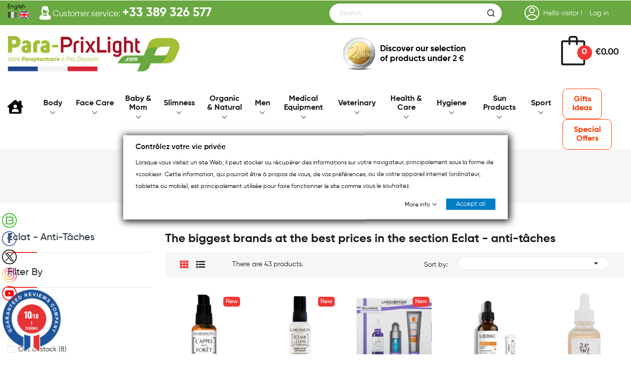

--- FILE ---
content_type: text/html; charset=utf-8
request_url: https://www.para-prixlight.com/gb/246-eclat-anti-taches
body_size: 30305
content:
<!doctype html>
<html lang="gb">

  <head>
    
      
<meta charset="utf-8">
<meta name="viewport" content="width=device-width, initial-scale=1" />


<title>Achetez moins chère les meilleurs produits pour Eclat - anti-tâches ✓ Livraison GRATUITE dès 49€</title>
<meta name="description" content="Les plus grandes marques de parapharmacie pour Eclat - anti-tâches aux prix les plus bas. Produits en stock et expédition rapide." />
<meta name="keywords" content="Parapharmacie pas chere, cosmétique pas chere, soin bio, produit hydratant, Lierac, Avene, Nuxe, Bioderma, Klorane, bioderma, soin du corps, soin du visage" />
<meta property="og:site_name" content="Produits pour Eclat - anti-tâches"/>
<meta property="og:type" content="website" />
<meta property="og:title" content="Achetez moins chère les meilleurs produits pour Eclat - anti-tâches ✓ Livraison GRATUITE dès 49€" />
<meta property="og:image" content="https://www.para-prixlight.com/img/para-prixlight-logo-1625737770.jpg" />
<meta property="og:description" content="Achetez les produits de grandes marques pour  Eclat - anti-tâches aux prix les plus bas.  Produits en stock et expédition rapide." />
<meta property="og:url" content="https://www.para-prixlight.com/gb/246-eclat-anti-taches" />
<link rel="canonical" href="https://www.para-prixlight.com/gb/246-eclat-anti-taches">

<link rel="alternate" href="https://www.para-prixlight.com/fr/246-eclat-anti-taches" hreflang="fr-FR">
<link rel="alternate" href="https://www.para-prixlight.com/gb/246-eclat-anti-taches" hreflang="en-GB">




<link rel="icon" type="image/vnd.microsoft.icon" href="https://www.para-prixlight.com/img/favicon.ico?1625737770">
<link rel="shortcut icon" type="image/x-icon" href="https://www.para-prixlight.com/img/favicon.ico?1625737770">

<script rel="preconnect" src="https://ajax.googleapis.com/ajax/libs/jquery/3.2.1/jquery.min.js"></script>

  <link rel="stylesheet" href="https://www.para-prixlight.com/themes/theme_junno1/assets/css/theme.css" type="text/css" media="all">
  <link rel="stylesheet" href="https://www.para-prixlight.com/modules/blockreassurance/views/dist/front.css" type="text/css" media="all">
  <link rel="stylesheet" href="https://www.para-prixlight.com/modules/mondialrelay/views/css/front/checkout.css" type="text/css" media="all">
  <link rel="stylesheet" href="https://www.para-prixlight.com/modules/ps_socialfollow/views/css/ps_socialfollow.css" type="text/css" media="all">
  <link rel="stylesheet" href="https://www.para-prixlight.com/modules/paypal/views/css/paypal_fo.css" type="text/css" media="all">
  <link rel="stylesheet" href="https://www.para-prixlight.com/modules/ps_facetedsearch/views/dist/front.css" type="text/css" media="all">
  <link rel="stylesheet" href="https://www.para-prixlight.com/modules/loyaltyrewardpoints/views/css/front/front.css" type="text/css" media="all">
  <link rel="stylesheet" href="https://www.para-prixlight.com/modules/posslideshows/css/nivo-slider/nivo-slider.css" type="text/css" media="all">
  <link rel="stylesheet" href="https://www.para-prixlight.com/modules/ets_crosssell/views/css/slick.css" type="text/css" media="all">
  <link rel="stylesheet" href="https://www.para-prixlight.com/modules/ets_crosssell/views/css/front.css" type="text/css" media="all">
  <link rel="stylesheet" href="https://www.para-prixlight.com/modules/advancedpopupcreator/views/css/advancedpopup-front.css" type="text/css" media="all">
  <link rel="stylesheet" href="https://www.para-prixlight.com/modules/advancedpopupcreator/lib/fancybox/jquery.fancybox-transitions.css" type="text/css" media="all">
  <link rel="stylesheet" href="https://www.para-prixlight.com/modules/gdprpro//views/css/gdpr-modal.css" type="text/css" media="all">
  <link rel="stylesheet" href="https://www.para-prixlight.com/modules/gdprpro//views/css/front.css" type="text/css" media="all">
  <link rel="stylesheet" href="https://www.para-prixlight.com/modules/productcomments/views/css/productcomments.css" type="text/css" media="all">
  <link rel="stylesheet" href="https://www.para-prixlight.com/modules/steavisgarantis/views/css/style.css" type="text/css" media="all">
  <link rel="stylesheet" href="https://www.para-prixlight.com/modules/posthemeoptions/views/css/posthemeoptions_s_1.css" type="text/css" media="all">
  <link rel="stylesheet" href="https://www.para-prixlight.com/modules/posmegamenu//views/css/front.css" type="text/css" media="all">
  <link rel="stylesheet" href="https://www.para-prixlight.com/modules/posmegamenu/views/css/posmegamenu_s_1.css" type="text/css" media="all">
  <link rel="stylesheet" href="https://www.para-prixlight.com/modules//productsdlcdluo/views/css/productsdlcdluo.css" type="text/css" media="all">
  <link rel="stylesheet" href="https://www.para-prixlight.com/js/jquery/ui/themes/base/minified/jquery-ui.min.css" type="text/css" media="all">
  <link rel="stylesheet" href="https://www.para-prixlight.com/js/jquery/ui/themes/base/minified/jquery.ui.theme.min.css" type="text/css" media="all">
  <link rel="stylesheet" href="https://www.para-prixlight.com/modules/blockwishlist/public/wishlist.css" type="text/css" media="all">
  <link rel="stylesheet" href="https://www.para-prixlight.com/js/jquery/plugins/fancybox/jquery.fancybox.css" type="text/css" media="all">
  <link rel="stylesheet" href="https://www.para-prixlight.com/modules/darique/views/css/t17/darique.css" type="text/css" media="all">
  <link rel="stylesheet" href="https://www.para-prixlight.com/themes/theme_junno1/assets/css/custom.css" type="text/css" media="all">






  <script type="text/javascript" >
          var MONDIALRELAY_ADDRESS_OPC = false;
          var MONDIALRELAY_AJAX_CHECKOUT_URL = "https:\/\/www.para-prixlight.com\/gb\/module\/mondialrelay\/ajaxCheckout";
          var MONDIALRELAY_CARRIER_METHODS = [];
          var MONDIALRELAY_COUNTRY_ISO = "";
          var MONDIALRELAY_DISPLAY_MAP = false;
          var MONDIALRELAY_ENSEIGNE = "CC224WGY";
          var MONDIALRELAY_NATIVE_RELAY_CARRIERS_IDS = [];
          var MONDIALRELAY_NO_SELECTION_ERROR = "Please select a Point Relais.";
          var MONDIALRELAY_POSTCODE = "";
          var MONDIALRELAY_SAVE_RELAY_ERROR = "An unknown error has occurred; your selected Point Relais could not be saved.";
          var MONDIALRELAY_SELECTED_RELAY_IDENTIFIER = null;
          var blockwishlistController = "https:\/\/www.para-prixlight.com\/gb\/module\/blockwishlist\/action";
          var gdprSettings = {"gdprEnabledModules":{"ps_currencyselector":"true","ps_languageselector":"true","ps_shoppingcart":"true"},"gdprCookieStoreUrl":"https:\/\/www.para-prixlight.com\/gb\/module\/gdprpro\/storecookie","newsletterConsentText":"&lt;p&gt;Je veux recevoir la newsletter&lt;\/p&gt;","checkAllByDefault":true,"under18AlertText":"Vous devez avoir 18 ans et plus pour visiter ce site","closeModalOnlyWithButtons":false,"showWindow":true,"isBot":true,"doNotTrackCompliance":false,"reloadAfterSave":false,"reloadAfterAcceptAll":false,"scrollLock":false,"acceptByScroll":false};
          var prestashop = {"cart":{"products":[],"totals":{"total":{"type":"total","label":"Total","amount":0,"value":"\u20ac0.00"},"total_including_tax":{"type":"total","label":"Total (tax incl.)","amount":0,"value":"\u20ac0.00"},"total_excluding_tax":{"type":"total","label":"Total (VAT excl.)","amount":0,"value":"\u20ac0.00"}},"subtotals":{"products":{"type":"products","label":"Subtotal","amount":0,"value":"\u20ac0.00"},"discounts":null,"shipping":{"type":"shipping","label":"Shipping","amount":0,"value":""},"tax":null},"products_count":0,"summary_string":"0 items","vouchers":{"allowed":1,"added":[]},"discounts":[],"minimalPurchase":0,"minimalPurchaseRequired":""},"currency":{"name":"Euro","iso_code":"EUR","iso_code_num":"978","sign":"\u20ac"},"customer":{"lastname":null,"firstname":null,"email":null,"birthday":null,"newsletter":null,"newsletter_date_add":null,"optin":null,"website":null,"company":null,"siret":null,"ape":null,"is_logged":false,"gender":{"type":null,"name":null},"addresses":[]},"language":{"name":"English GB (English)","iso_code":"gb","locale":"en-GB","language_code":"en-GB","is_rtl":"0","date_format_lite":"Y-m-d","date_format_full":"Y-m-d H:i:s","id":2},"page":{"title":"","canonical":"https:\/\/www.para-prixlight.com\/gb\/246-eclat-anti-taches","meta":{"title":"Eclat - anti-t\u00e2ches","description":"","keywords":"","robots":"index"},"page_name":"category","body_classes":{"lang-gb":true,"lang-rtl":false,"country-FR":true,"currency-EUR":true,"layout-left-column":true,"page-category":true,"tax-display-enabled":true,"category-id-246":true,"category-Eclat - anti-t\u00e2ches":true,"category-id-parent-249":true,"category-depth-level-4":true},"admin_notifications":[]},"shop":{"name":"EURL PHARMACIE BRIAND","logo":"https:\/\/www.para-prixlight.com\/img\/para-prixlight-logo-1625737770.jpg","stores_icon":"https:\/\/www.para-prixlight.com\/img\/logo_stores.png","favicon":"https:\/\/www.para-prixlight.com\/img\/favicon.ico"},"urls":{"base_url":"https:\/\/www.para-prixlight.com\/","current_url":"https:\/\/www.para-prixlight.com\/gb\/246-eclat-anti-taches","shop_domain_url":"https:\/\/www.para-prixlight.com","img_ps_url":"https:\/\/www.para-prixlight.com\/img\/","img_cat_url":"https:\/\/www.para-prixlight.com\/img\/c\/","img_lang_url":"https:\/\/www.para-prixlight.com\/img\/l\/","img_prod_url":"https:\/\/www.para-prixlight.com\/img\/p\/","img_manu_url":"https:\/\/www.para-prixlight.com\/img\/m\/","img_sup_url":"https:\/\/www.para-prixlight.com\/img\/su\/","img_ship_url":"https:\/\/www.para-prixlight.com\/img\/s\/","img_store_url":"https:\/\/www.para-prixlight.com\/img\/st\/","img_col_url":"https:\/\/www.para-prixlight.com\/img\/co\/","img_url":"https:\/\/www.para-prixlight.com\/themes\/theme_junno1\/assets\/img\/","css_url":"https:\/\/www.para-prixlight.com\/themes\/theme_junno1\/assets\/css\/","js_url":"https:\/\/www.para-prixlight.com\/themes\/theme_junno1\/assets\/js\/","pic_url":"https:\/\/www.para-prixlight.com\/upload\/","pages":{"address":"https:\/\/www.para-prixlight.com\/gb\/address","addresses":"https:\/\/www.para-prixlight.com\/gb\/addresses","authentication":"https:\/\/www.para-prixlight.com\/gb\/login","cart":"https:\/\/www.para-prixlight.com\/gb\/cart","category":"https:\/\/www.para-prixlight.com\/gb\/index.php?controller=category","cms":"https:\/\/www.para-prixlight.com\/gb\/index.php?controller=cms","contact":"https:\/\/www.para-prixlight.com\/gb\/contact-us","discount":"https:\/\/www.para-prixlight.com\/gb\/discount","guest_tracking":"https:\/\/www.para-prixlight.com\/gb\/guest-tracking","history":"https:\/\/www.para-prixlight.com\/gb\/order-history","identity":"https:\/\/www.para-prixlight.com\/gb\/identity","index":"https:\/\/www.para-prixlight.com\/gb\/","my_account":"https:\/\/www.para-prixlight.com\/gb\/my-account","order_confirmation":"https:\/\/www.para-prixlight.com\/gb\/order-confirmation","order_detail":"https:\/\/www.para-prixlight.com\/gb\/index.php?controller=order-detail","order_follow":"https:\/\/www.para-prixlight.com\/gb\/order-follow","order":"https:\/\/www.para-prixlight.com\/gb\/order","order_return":"https:\/\/www.para-prixlight.com\/gb\/index.php?controller=order-return","order_slip":"https:\/\/www.para-prixlight.com\/gb\/credit-slip","pagenotfound":"https:\/\/www.para-prixlight.com\/gb\/page-not-found","password":"https:\/\/www.para-prixlight.com\/gb\/password-recovery","pdf_invoice":"https:\/\/www.para-prixlight.com\/gb\/index.php?controller=pdf-invoice","pdf_order_return":"https:\/\/www.para-prixlight.com\/gb\/index.php?controller=pdf-order-return","pdf_order_slip":"https:\/\/www.para-prixlight.com\/gb\/index.php?controller=pdf-order-slip","prices_drop":"https:\/\/www.para-prixlight.com\/gb\/prices-drop","product":"https:\/\/www.para-prixlight.com\/gb\/index.php?controller=product","search":"https:\/\/www.para-prixlight.com\/gb\/search","sitemap":"https:\/\/www.para-prixlight.com\/gb\/sitemap","stores":"https:\/\/www.para-prixlight.com\/gb\/stores","supplier":"https:\/\/www.para-prixlight.com\/gb\/supplier","register":"https:\/\/www.para-prixlight.com\/gb\/login?create_account=1","order_login":"https:\/\/www.para-prixlight.com\/gb\/order?login=1"},"alternative_langs":{"fr-FR":"https:\/\/www.para-prixlight.com\/fr\/246-eclat-anti-taches","en-GB":"https:\/\/www.para-prixlight.com\/gb\/246-eclat-anti-taches","de-DE":"https:\/\/www.para-prixlight.com\/de\/246-eclat-anti-taches","it-IT":"https:\/\/www.para-prixlight.com\/it\/246-eclat-anti-taches","nl-NL":"https:\/\/www.para-prixlight.com\/nl\/246-eclat-anti-taches","es-ES":"https:\/\/www.para-prixlight.com\/es\/246-eclat-anti-taches","sv-SE":"https:\/\/www.para-prixlight.com\/sv\/246-eclat-anti-taches","pl-PL":"https:\/\/www.para-prixlight.com\/pl\/246-eclat-anti-taches"},"theme_assets":"\/themes\/theme_junno1\/assets\/","actions":{"logout":"https:\/\/www.para-prixlight.com\/gb\/?mylogout="},"no_picture_image":{"bySize":{"small_default":{"url":"https:\/\/www.para-prixlight.com\/img\/p\/gb-default-small_default.jpg","width":98,"height":98},"cart_default":{"url":"https:\/\/www.para-prixlight.com\/img\/p\/gb-default-cart_default.jpg","width":125,"height":125},"home_default":{"url":"https:\/\/www.para-prixlight.com\/img\/p\/gb-default-home_default.jpg","width":360,"height":360},"medium_default":{"url":"https:\/\/www.para-prixlight.com\/img\/p\/gb-default-medium_default.jpg","width":452,"height":452},"large_default":{"url":"https:\/\/www.para-prixlight.com\/img\/p\/gb-default-large_default.jpg","width":800,"height":800}},"small":{"url":"https:\/\/www.para-prixlight.com\/img\/p\/gb-default-small_default.jpg","width":98,"height":98},"medium":{"url":"https:\/\/www.para-prixlight.com\/img\/p\/gb-default-home_default.jpg","width":360,"height":360},"large":{"url":"https:\/\/www.para-prixlight.com\/img\/p\/gb-default-large_default.jpg","width":800,"height":800},"legend":""}},"configuration":{"display_taxes_label":true,"display_prices_tax_incl":true,"is_catalog":false,"show_prices":true,"opt_in":{"partner":false},"quantity_discount":{"type":"discount","label":"Unit discount"},"voucher_enabled":1,"return_enabled":0},"field_required":[],"breadcrumb":{"links":[{"title":"Home","url":"https:\/\/www.para-prixlight.com\/gb\/"},{"title":"Soins du visage","url":"https:\/\/www.para-prixlight.com\/gb\/248-soins-du-visage"},{"title":"Hydratation du visage","url":"https:\/\/www.para-prixlight.com\/gb\/249-hydratation-du-visage"},{"title":"Eclat - anti-t\u00e2ches","url":"https:\/\/www.para-prixlight.com\/gb\/246-eclat-anti-taches"}],"count":4},"link":{"protocol_link":"https:\/\/","protocol_content":"https:\/\/"},"time":1769010197,"static_token":"5403002fad18dc210156238149160c4a","token":"ff3bd71ec8e54c7c3f20cd65cebe5131","debug":false};
          var productsAlreadyTagged = [];
          var psemailsubscription_subscription = "https:\/\/www.para-prixlight.com\/gb\/module\/ps_emailsubscription\/subscription";
          var psr_icon_color = "#F19D76";
          var removeFromWishlistUrl = "https:\/\/www.para-prixlight.com\/gb\/module\/blockwishlist\/action?action=deleteProductFromWishlist";
          var wishlistAddProductToCartUrl = "https:\/\/www.para-prixlight.com\/gb\/module\/blockwishlist\/action?action=addProductToCart";
          var wishlistUrl = "https:\/\/www.para-prixlight.com\/gb\/module\/blockwishlist\/view";
      </script>



<script type="text/javascript">
    var ets_crosssell_16 =0;
</script><script type="text/javascript">
	//Common vars
    var apc_link = "https://www.para-prixlight.com/gb/module/advancedpopupcreator/popup";
    var apc_token = "5403002fad18dc210156238149160c4a";
    var apc_product = "0";
    var apc_category = "246";
    var apc_supplier = "0";
    var apc_manufacturer = "0";
    var apc_cms = "";
    var apc_controller = "category";
</script>
<script type='text/javascript' async>
window.$crisp=[];
window.CRISP_WEBSITE_ID = "39606180-e7f8-4607-9b75-7e7b8f44a122";
(function(){
  d=document;
  s=d.createElement('script');
  s.src='https://client.crisp.chat/l.js';
  s.async=1;
  d.getElementsByTagName('head')[0].appendChild(s);

})();


</script>


  <script type="text/javascript">
    (window.gaDevIds=window.gaDevIds||[]).push('d6YPbH');
    (function(i,s,o,g,r,a,m){i['GoogleAnalyticsObject']=r;i[r]=i[r]||function(){
      (i[r].q=i[r].q||[]).push(arguments)},i[r].l=1*new Date();a=s.createElement(o),
      m=s.getElementsByTagName(o)[0];a.async=1;a.src=g;m.parentNode.insertBefore(a,m)
    })(window,document,'script','https://www.google-analytics.com/analytics.js','ga');

          ga('create', 'UA-3082263-1', 'auto');
                      ga('send', 'pageview');
        ga('require', 'ec');
  </script>

   <link rel="prefetch" href="https://www.paypal.com/sdk/js?client-id=AXjYFXWyb4xJCErTUDiFkzL0Ulnn-bMm4fal4G-1nQXQ1ZQxp06fOuE7naKUXGkq2TZpYSiI9xXbs4eo&amp;merchant-id=0&amp;currency=EUR&amp;intent=capture&amp;commit=false&amp;vault=false&amp;integration-date=2022-14-06&amp;enable-funding=paylater&amp;components=marks,funding-eligibility" as="script">

<link href="//fonts.googleapis.com/css?family=Open+Sans:600,400,400i|Oswald:700" rel="stylesheet" type="text/css" media="all">
 
<script type="text/javascript">
    var agSiteId="12182";
</script>
<script src="https://www.guaranteed-reviews.com/wp-content/plugins/ag-core/widgets/JsWidget_ajaxCompleteFix.js" type="text/javascript"></script>

<style>
    </style>
        <script type="text/javascript" async>
            var dariquePath = "/modules/darique/";
            var is_opc_method = false;
            var shop_id = 1;
            var dariqueExclURLS = "module/ps_shoppingcart/ajax,cart?update";
            var dariqueGiftCountInRow = "4";
            var dariqueOrderList = "";
            var dariqueModuleLink = "https://www.para-prixlight.com/gb/module/darique/account?action=reorder&id_order=";
            var all_rules_in_line = 0;
            var count_gift_when_all_rules_in_line = 1;
        </script>





<!-- Begin eTrusted bootstrap tag -->
<script src="https://integrations.etrusted.com/applications/widget.js/v2" defer async></script>
<!-- End eTrusted bootstrap tag -->

<!-- Global site tag (gtag.js) - Google Analytics -->
<script rel="preconnect" src="https://www.googletagmanager.com/gtag/js?id=UA-3082263-1"></script>
<script>
window.dataLayer = window.dataLayer || [];
function gtag(){dataLayer.push(arguments);}
gtag('js', new Date());
gtag('config', 'UA-3082263-1');
</script>

    
  </head>

  <body itemscope itemtype="http://schema.org/WebPage" id="category"  class="lang-gb country-fr currency-eur layout-left-column page-category tax-display-enabled category-id-246 category-eclat-anti-taches category-id-parent-249 category-depth-level-4 ps-currencyselector-on ps-languageselector-on ps-shoppingcart-on"> 

    
      
    

    <main>
      
              

      <header id="header">
        
          
<div class="header-banner">
		
</div>



<nav class="header-nav">
	<div class="container">
		<div class="hidden-md-down">
			<div class="language-selector ici1">
				<span class="headLanguageName">English</span>
				<ul>
					<li >
						<a href="/fr">
							<img src="/img/l/1.jpg" alt="FR" width="32" height="22" />
						</a>
					</li>
					<li  class="current" >
						<a href="/gb">
							<img src="/img/l/2.jpg" alt="GB" width="32" height="22" />
						</a>
					</li>
				</ul>
			</div>
			<div><div id="_desktop_currency_selector">
    <div class="currency-selector-wrapper selector-block hidden-md-down">
	   <span id="currency-selector-label" class=" selector-label hidden-lg-down">Currency :</span>
	  <div class="currency-selector localiz_block dropdown js-dropdown">
		<button data-target="#" data-toggle="dropdown" class=" btn-unstyle" aria-haspopup="true" aria-expanded="false" aria-label="Currency dropdown">
		  <span class="expand-more _gray-darker">EUR €</span>
			<i class="ion-ios-arrow-down"></i>
		</button>
		<ul class="dropdown-menu" aria-labelledby="currency-selector-label">
		  			<li  class="current" >
			  <a title="Euro" rel="nofollow" href="https://www.para-prixlight.com/gb/246-eclat-anti-taches?SubmitCurrency=1&amp;id_currency=1" class="dropdown-item">EUR €</a>
			</li>
		  			<li >
			  <a title="British Pound" rel="nofollow" href="https://www.para-prixlight.com/gb/246-eclat-anti-taches?SubmitCurrency=1&amp;id_currency=2" class="dropdown-item">GBP £</a>
			</li>
		  			<li >
			  <a title="Polish Zloty" rel="nofollow" href="https://www.para-prixlight.com/gb/246-eclat-anti-taches?SubmitCurrency=1&amp;id_currency=4" class="dropdown-item">PLN zł</a>
			</li>
		  			<li >
			  <a title="Swedish Krona" rel="nofollow" href="https://www.para-prixlight.com/gb/246-eclat-anti-taches?SubmitCurrency=1&amp;id_currency=3" class="dropdown-item">SEK kr</a>
			</li>
		  		</ul>
	  </div>
	</div>
	<div class="currency-selector-wrapper hidden-lg-up">
	  <div class="selector-mobile dropdown js-dropdown">
		<button data-target="#" data-toggle="dropdown" class=" btn-unstyle"  aria-haspopup="true" aria-expanded="false" aria-label="Currency dropdown">
		  <span class="expand-more _gray-darker">EUR €</span>
			<i class="ion-ios-arrow-down"></i>
		</button>
		<ul class="dropdown-menu" aria-labelledby="currency-selector-label">
		  			<li  class="current" >
			  <a title="Euro" rel="nofollow" href="https://www.para-prixlight.com/gb/246-eclat-anti-taches?SubmitCurrency=1&amp;id_currency=1" class="dropdown-item">EUR €</a>
			</li>
		  			<li >
			  <a title="British Pound" rel="nofollow" href="https://www.para-prixlight.com/gb/246-eclat-anti-taches?SubmitCurrency=1&amp;id_currency=2" class="dropdown-item">GBP £</a>
			</li>
		  			<li >
			  <a title="Polish Zloty" rel="nofollow" href="https://www.para-prixlight.com/gb/246-eclat-anti-taches?SubmitCurrency=1&amp;id_currency=4" class="dropdown-item">PLN zł</a>
			</li>
		  			<li >
			  <a title="Swedish Krona" rel="nofollow" href="https://www.para-prixlight.com/gb/246-eclat-anti-taches?SubmitCurrency=1&amp;id_currency=3" class="dropdown-item">SEK kr</a>
			</li>
		  		</ul>
	  </div>
	</div>
</div>
<div id="_desktop_user_info">
	<div class="">
		<div class="monCompteTop">
							<a class="icnLogin" href="https://www.para-prixlight.com/gb/my-account"><img src="/themes/theme_junno1/assets/img/monCompte.png" alt="Se connecter" /></a>
                                <div class="helloClient"><span>Hello visitor !</span></div>				<a href="https://www.para-prixlight.com/gb/my-account" title="Log in" rel="nofollow" class="">
				<span>Log in</span>
				</a>
					</div>
	</div>
	
</div>
  <p class="welcome-msg">Customer service: <a id="tel" href="tel:+33389326577" title="
Contact us">+33 389 326 577</a></p>
</div>

			
			<span class="topSearch"><!-- Block search module TOP -->
<div id="_desktop_search_block" class="col-md-12 col-sm-12 col-xs-12">
	<div id="search_widget" class="search_top" data-search-controller-url="//www.para-prixlight.com/gb/search">
		<form method="get" action="//www.para-prixlight.com/gb/search">
			<input type="hidden" name="controller" value="search">
			<input class="text_input" type="text" name="s" value="" placeholder="Search" aria-label="Search">
			<button type="submit">
				<i class="icon-search"></i>
			</button>
		</form>
	</div>
</div>
<!-- /Block search module TOP -->
</span>
		</div>
	</div>
	<div class="container">
		<div class="hidden-lg-up  mobile">
			<div id="_mobile_static">
				<div class="language-selector ici2">
					<span class="headLanguageName">English</span>
					<ul>
						<li >
							<a href="/fr">
								<img src="/img/l/1.jpg" alt="FR" width="32" height="22"/>
							</a>
						</li>
						<li  class="current" >
							<a href="/gb">
								<img src="/img/l/2.jpg" alt="GB" width="32" height="22"/>
							</a>
						</li>
					</ul>
				</div>
			</div>
				<div class="row row-mobile">
					<div class="col-mobile col-md-4 col-xs-2">
						<div class="float-xs-left" id="menu-icon">
							<i class="ion-android-menu"></i>
						</div>
						<div id="mobile_top_menu_wrapper" class="row hidden-lg-up" style="display:none;">
							<div class="top-header-mobile">
								<div id="_mobile_compare"></div>
								<div id="_mobile_wishtlist"></div>
							</div>
							<div id="_mobile_language_selector"></div>
							<div class="menu-close">
								menu <i class="material-icons float-xs-right">arrow_back</i>
							</div>
							<div class="menu-tabs">
								<div class="js-top-menu-bottom">
									<div id="_mobile_megamenu"></div>

								</div>

							</div>
						</div>
					</div>
					<div class="col-mobile col-md-4 col-xs-8 mobile-center">
						<div class="top-logo" id="_mobile_logo"></div>
					</div>
					<div class="col-mobile col-md-4 col-xs-2 mobile-right">
						<div id="_mobile_cart_block"></div>
					</div>
				</div>

				<div class="row row-mobile">
					<div class="col-mobile col-md-4 col-xs-12">
						<div id="_mobile_user_info"></div>
					</div>
				</div>
			<div id="_mobile_search_category col-md-4 col-xs-12">
				<!-- Block search module TOP -->
<div id="_desktop_search_block" class="col-md-12 col-sm-12 col-xs-12">
	<div id="search_widget" class="search_top" data-search-controller-url="//www.para-prixlight.com/gb/search">
		<form method="get" action="//www.para-prixlight.com/gb/search">
			<input type="hidden" name="controller" value="search">
			<input class="text_input" type="text" name="s" value="" placeholder="Search" aria-label="Search">
			<button type="submit">
				<i class="icon-search"></i>
			</button>
		</form>
	</div>
</div>
<!-- /Block search module TOP -->

			</div>
		</div>
	</div>
</nav>



<div class="header-top hidden-md-down">
	<div class="container">
		<div class="row">
			<div class="col col-left col-md-4" id="_desktop_logo">
								<a href="https://www.para-prixlight.com/">
				<img class="logo img-responsive" src="https://www.para-prixlight.com/img/para-prixlight-logo-1625737770.jpg" alt="EURL PHARMACIE BRIAND">
				</a>
							</div>
			<div id="moment-event" class="col col-right col-md-5">
				  <div class="staticBlockContent"><img src="https://www.para-prixlight.com/img/cms/staticBlock/ico_euro.png" width="65" height="67" /><a href="/gb/460-products-under-2-euros" target="_blank">Discover our selection<br />of products under<strong> 2 €</strong></a></div>

			</div>
			<div id="shop-use" class="col col-right col-md-3">
				<div id="_desktop_cart_block">
	<div class="blockcart cart-preview" data-refresh-url="//www.para-prixlight.com/gb/module/ps_shoppingcart/ajax" data-cartitems="0">
		<div class="button_cart">
			<a rel="nofollow" href="//www.para-prixlight.com/gb/cart?action=show" class="desktop hidden-md-down">
				 <span class="item_count">0</span>
				 <span class="item_total">€0.00</span>
			</a>
			<a rel="nofollow" href="//www.para-prixlight.com/gb/cart?action=show" class="mobile hidden-lg-up">
				<span class="item_count">0</span>
			</a>
		</div>
		<div class="popup_cart">
			<div class="content-cart">
				<div class="mini_cart_arrow"></div>
				<ul>
				  				</ul>
				<div class="price_content">
					<div class="cart-subtotals">
					  						<div class="products price_inline">
						  <span class="label">Subtotal</span>
						  <span class="value">€0.00</span>
						</div>
					  						<div class=" price_inline">
						  <span class="label"></span>
						  <span class="value"></span>
						</div>
					  						<div class="shipping price_inline">
						  <span class="label">Shipping</span>
						  <span class="value"></span>
						</div>
					  						<div class=" price_inline">
						  <span class="label"></span>
						  <span class="value"></span>
						</div>
					  					</div>
					<div class="cart-total price_inline">
					  <span class="label">Total</span>
					  <span class="value">€0.00</span>
					</div>
				</div>
				<div class="checkout">
					<a href="//www.para-prixlight.com/gb/cart?action=show" class="btn btn-primary">Checkout</a> 
				</div>
			</div>
		</div>
	</div>
</div>

			</div>
		</div><!--row-->
		<div class="row">
			<div class=" col col-md-12 col-sm-12 position-static">
				<div class="clearfix megamenu-block">
				<div id="_desktop_megamenu" class="use-sticky ">
<div class="pos-menu-horizontal">
	<ul class="menu-content"> 
			 			
				<li class=" menu-item menu-item1   ">
					
						<a href="/" >
						
												<span>Unknown Page</span>
													<br/>
											</a>
																									</li>
			 			
				<li class=" menu-item menu-item2  hasChild ">
					
						<a href="https://www.para-prixlight.com/gb/236-soins-corporels" >
						
												<span>Body</span>
													<br/>
						 <i class="hidden-md-down ion-ios-arrow-down"></i>					</a>
																																	
						<span class="icon-drop-mobile"><i class="material-icons add">add </i><i class="material-icons remove">remove </i></span>						<div class="pos-sub-menu menu-dropdown col-xs-12 col-sm-12 menu_soin_du_corps menu_slideup">
						<div class="pos-sub-inner">
													<div class="pos-menu-row row ">
																											<div class="pos-menu-col col-xs-12 col-sm-12  ">
																																		<ul class="ul-column ">
																									<li class="submenu-item ">
																																												<div class="html-block">
																<div class="custom_menu corps">
<div class="row bg-menu-corporel">
<div class="col-lg-2 col-md-12">
<div class="menu_block">
<h5 class="menu_level1 l1corps"><a href="/477-soin-du-corps">Body Care</a></h5>
<h6 class="custom_txt1"><a href="/235-gommage">Scrub</a></h6>
<h6 class="custom_txt1"></h6>
<h6 class="custom_txt1"><a href="/478-lait-corporel">Body Milk</a></h6>
<h6 class="custom_txt1"><a href="/479-creme-et-baume">Cream and Balm</a></h6>
<h6 class="custom_txt1"><a href="/480-huile-corporelle">Body Oil</a></h6>
<h6 class="custom_txt1"><a href="/482-soin-raffermissant-et-anti-cellulite">Firming and Anti-cellulite Treatment</a></h6>
<h6 class="custom_txt1"><a href="/266-massage-et-vergetures">Massage and Stretch-Marks</a></h6>
<h6 class="custom_txt1"><a href="/356-jambes-lourdes-et-circulation">Heavy Legs and Circulation</a></h6>
<h6 class="custom_txt1"><a href="/483-peaux-noires-et-metisses">Black and Mixed-race Skins</a></h6>
<h6 class="custom_txt1"><a href="/282-parfum">Fragrance</a></h6>
<h6 class="custom_txt1"><a href="/484-bien-etre">Wellness</a></h6>
<h6 class="custom_txt1"><a href="/281-deodorant">Deodorant</a></h6>
</div>
</div>
<div class="col-lg-2 col-md-12">
<div class="menu_block">
<h5 class="menu_level1 l1Bebe"><a href="/271-soins-des-mains">Hand Care</a></h5>
<h6 class="custom_txt1"><a href="/485-creme-anti-age">Anti-Aging Cream</a></h6>
<h6 class="custom_txt1"><a href="/486-creme-reparatrice">Repair Cream</a></h6>
<h6 class="custom_txt1"><a href="/487-soin-des-ongles">Nail Care</a></h6>
<h6 class="custom_txt1"><a href="/488-accessoires">Accessories</a></h6>
</div>
<div class="menu_block">
<h5 class="menu_level1 l1Bebe"><a href="/306-soin-des-pieds">Foot Care</a></h5>
<h6 class="custom_txt1"><a href="/383-pieds-fatigues">Tired Feet</a></h6>
<h6 class="custom_txt1"><a href="/305-pieds-secs">Dry Feet</a></h6>
<h6 class="custom_txt1"><a href="/423-pieds-transpirants">Sweaty Feet</a></h6>
<h6 class="custom_txt1"><a href="/421-pieds-diabetiques">Diabetic Feet</a></h6>
<h6 class="custom_txt1"><a href="/329-soin-podologique">Podiatric Care</a></h6>
<h6 class="custom_txt1"><a href="/489-accessoires">Accessories</a></h6>
</div>
</div>
<div class="col-lg-2 col-md-12">
<div class="menu_block">
<h5 class="menu_level1 l1Bebe"><a href="/245-soin-des-cheveux">Hair care</a></h5>
<h6 class="custom_txt1"><a href="/313-shampooing-anti-pelliculaires">Anti-dandruff shampoo</a></h6>
<h6 class="custom_txt1"><a href="/327-shampooing-cheveux-gras">Oily hair shampoo</a></h6>
<h6 class="custom_txt1"><a href="/328-shampooing-cheveux-secs">Dry hair shampoo</a></h6>
<h6 class="custom_txt1"><a href="/490-shampooing-cheveux-boucles-crepus">Curly, frizzy hair shampoo</a></h6>
<h6 class="custom_txt1"><a href="/312-shampooing-cheveux-usage-frequent">Frequent use hair shampoo</a></h6>
<h6 class="custom_txt1"><a href="/491-shampooing-secs">Dry Shampoo</a></h6>
<h6 class="custom_txt1"><a href="/492-shampooing-solides">Solid shampoo</a></h6>
<h6 class="custom_txt1"><a href="/364-lotions-et-masques">Lotions and masks</a></h6>
<h6 class="custom_txt1"><a href="/493-huiles-et-soins-sans-rinçage">Oils and Leave-in Treatments</a></h6>
<h6 class="custom_txt1"><a href="/362-apres-shampooing">Hair conditioner</a></h6>
<h6 class="custom_txt1"><a href="/411-coloration">Coloring</a></h6>
<h6 class="custom_txt1"><a href="/270-anti-chute">Anti-Hair Loss</a></h6>
<h6 class="custom_txt1"><a href="/244-anti-poux">Anti-lice</a></h6>
<h6 class="custom_txt1"><a href="/410-accessoires">Accessories</a></h6>
<h6 class="custom_txt1"><a href="/494-complements-nutritionnels">Food supplements</a></h6>
</div>
</div>
<div class="col-lg-2 col-md-12">
<div class="menu_block"></div>
</div>
<div class="col-lg-2 col-md-12">
<div class="menu_block"></div>
</div>
</div>
<!--row-->
<div class="row"><!-- <div id="menu_bloc_links">
			<a href="/promotions-soins-corporels">profitez des produits de soins du corps<br /><strong>actuellement en promotion</strong></a>
			<a href="/nouveautes-soins-corporel"><strong>découvrez les nouveautés</strong><br />de la gamme de produits soin du corps</a>
		</div> --></div>
<!--row-->
<div class="row">
<div id="menu_bloc_marques"><a href="/brand/250-avene" class="marque"> <img src="/themes/theme_junno1/assets/img/marques_megaMenu/Para-Prixlight_Soins-Corporels_Marque-Avene.jpg" title="Produits de soins du coprs de la marque Avène" alt="Para-prixlight vous propose les produits de soins de soins du corps de la marque Avène" /> </a> <a href="/brand/50-Bioderma" class="marque"> <img src="/themes/theme_junno1/assets/img/marques_megaMenu/Para-Prixlight_Soins-Corporels_Marque-Bioderma.jpg" title="Produits de soins du coprs de la marque Bioderma" alt="Para-prixlight vous propose les produits de soins de soins du corps de la marque Bioderma" /> </a> <a href="/brand/224-La-Roche-Posay" class="marque"> <img class="lazy" src="/themes/theme_junno1/assets/img/marques_megaMenu/Para-Prixlight_Soins-Corporels_Marque-La-Roche-Posay.jpg" title="Produits de soins du coprs de la marque La Roche posay" alt="Para-prixlight vous propose les produits de soins de soins du corps de la marque La Roche posay" /> </a> <a href="/brand/513-rene-furterer" class="marque"> <img class="lazy" src="/themes/theme_junno1/assets/img/marques_megaMenu/Para-Prixlight_Soins-Corporels_rene-furterer.jpg" title="Produits de soins du coprs de la marque René Furterer" alt="Para-prixlight vous propose les produits de soins de soins du corps de la René Furterer" /> </a> <a href="/brand/284-uriage" class="marque"> <img class="lazy" src="/themes/theme_junno1/assets/img/marques_megaMenu/Para-Prixlight_Soins-Corporels_Marque-Uriage.jpg" title="Produits de soins du coprs de la marque Uriage" alt="Para-prixlight vous propose les produits de soins de soins du corps de la marque Uriage" /> </a> <!-- <span> 
				<a href="/soins-corporels.html" title="" alt="Voir tous les produits de soins du corps proposé par Para-prixlight">Voir toutes les marques<br />de soin du corps que<br />propose para-prixlight 
				</a> 
			</span> --></div>
<!--menu_bloc_marques--></div>
<!--row-->
<p></p>
</div>
<!--custom_menu-->
<p></p>
															</div>
																																										</li>
																								</ul>
																					</div>
																								</div>
												
						</div>
						</div>
															</li>
			 			
				<li class=" menu-item menu-item3  hasChild ">
					
						<a href="https://www.para-prixlight.com/gb/248-soins-du-visage" >
						
												<span>Face Care</span>
													<br/>
						 <i class="hidden-md-down ion-ios-arrow-down"></i>					</a>
																																	
						<span class="icon-drop-mobile"><i class="material-icons add">add </i><i class="material-icons remove">remove </i></span>						<div class="pos-sub-menu menu-dropdown col-xs-12 col-sm-12  menu_slideup">
						<div class="pos-sub-inner">
													<div class="pos-menu-row row ">
																											<div class="pos-menu-col col-xs-12 col-sm-12  ">
																																		<ul class="ul-column ">
																									<li class="submenu-item ">
																																												<div class="html-block">
																<div class="custom_menu visage">
<div class="row bg-menu-visage">
<div class="col-lg-3 col-md-12">
<div class="menu_block">
<h6 class="custom_txt1"><a href="/495-nettoyant-et-exfoliant">Cleanser and Scrubs</a></h6>
<ul>
<li><a href="/273-demaquillant-visage">Face Makeup Remover</a></li>
<li><a href="/274-demaquillant-yeux">Eye Makeup Remover</a></li>
<li><a href="/276-gommage-et-masques">Scrubs & Masks</a></li>
</ul>
<h6 class="custom_txt1"><a href="/503-cils-et-sourcils">Eyelashes & Eyebrows</a></h6>
<h6 class="custom_txt1"><a href="/304-soins-des-yeux">Eye Care</a></h6>
<h6 class="custom_txt1"><a href="/354-soins-des-levres">Lip Care</a></h6>
</div>
</div>
<div class="col-lg-3 col-md-12">
<div class="menu_block">
<h6 class="custom_txt1"><a href="/249-hydratation-visage">Moisturisers</a></h6>
<ul>
<li><a href="/324-peaux-atopiques">Atopic Skin</a></li>
<li><a href="/325-peaux-imperfections">Problems Skins</a></li>
<li><a href="/365-peaux-irritees">Irritated Skin</a></li>
<li><a href="/251-peaux-à-rougeurs">Anti-redness</a></li>
<li><a href="/361-peaux-grasses">Oily Skin</a></li>
<li><a href="/307-peaux-mixtes-a-normales">Combination to Normal Skin</a></li>
<li><a href="/250-peaux-seches">Dry Skins</a></li>
<li><a href="/326-peaux-sensibles">Sensitive Skins</a></li>
<li><a href="/246-eclat-anti-taches">Radiance – Anti-stain</a></li>
<li><a href="/496-soin-nuit">Night Care</a></li>
</ul>
</div>
</div>
<div class="col-lg-3 col-md-12">
<div class="menu_block">
<h6 class="custom_txt1"><a href="/363-anti-aging-treatment">Anti-aging Care</a></h6>
<ul>
<li><a href="/422-comprimes">Tablets</a></li>
<li><a href="/256-creme">Cream</a></li>
<li><a href="/353-serum">Serum</a></li>
</ul>
<h6 class="custom_txt1"><a href="/278-acne">Acne-prone</a></h6>
<h6 class="custom_txt1"><a href="/247-peaux-noires-et-metisses">Black and Mixed-race Skin</a></h6>
<h6 class="custom_txt1"><a href="/260-maquillage">Makeup</a></h6>
<ul>
<li><a href="/497-teint">Skin Tone</a></li>
<li><a href="/498-yeux">Eyes</a></li>
<li><a href="/499-levres">Lips</a></li>
<li><a href="/500-ongles">Nails</a></li>
<li><a href="/501-corps">Body</a></li>
<li><a href="/502-accessoires">Accessories</a></li>
</ul>
</div>
</div>
<div class="col-lg-3 col-md-12">
<div class="menu_block"></div>
</div>
</div>
<!--row-->
<div class="row">
<div id="menu_bloc_links"><!-- 			<a href="/fr/promotions?q=Disponibilité-En+stock/categorie=soin-corporels">profitez des produits de soins du visage<br /><strong>actuellement en promotion</strong></a>
			<a href="/nouveautes-soins-corporel"><strong>découvrez les nouveautés</strong><br />de la gamme de produits soin du visage</a>
 --></div>
</div>
<!--row-->
<div class="row">
<div id="menu_bloc_marques"><a href="/brand/176-garancia" class="marque"> <img src="/themes/theme_junno1/assets/img/marques_megaMenu/Para-Prixlight_Soins-Du-Visage_Marque-GARANCIA.jpg" title="Produits de soins du coprs de la marque Avène" alt="Para-prixlight vous propose les produits de soins de soins du corps de la marque Garancia" /> </a> <a href="/brand/237-lierac" class="marque"> <img class="lazy" src="/themes/theme_junno1/assets/img/marques_megaMenu/Para-Prixlight_Soins-Du-Visage_Marque-LIERAC.jpg" title="Produits de soins du coprs de la marque La Roche posay" alt="Para-prixlight vous propose les produits de soins de soins du corps de la marque Liérac" /> </a> <a href="/brand/570-cerave" class="marque"> <img src="/themes/theme_junno1/assets/img/marques_megaMenu/Para-Prixlight_Soins-Du-Visage_Marque-CERAVE.jpg" title="Produits de soins du coprs de la marque Bioderma" alt="Para-prixlight vous propose les produits de soins de soins du corps de la marque Cerave" /> </a> <a href="/brand/428-nuxe" class="marque"> <img class="lazy" src="/themes/theme_junno1/assets/img/marques_megaMenu/Para-Prixlight_Soins-Du-Visage_Marque-NUXE.jpg" title="Produits de soins du coprs de la marque Klorane" alt="Para-prixlight vous propose les produits de soins de soins du corps de la marque Nuxe" /> </a> <a href="/brand/278-vichy" class="marque"> <img class="lazy" src="/themes/theme_junno1/assets/img/marques_megaMenu/Para-Prixlight_Soins-Du-Visage_Marque-VICHY.jpg" title="Produits de soins du coprs de la marque René Furterer" alt="Para-prixlight vous propose les produits de soins de soins du corps de la marque Vichy" /> </a> <!-- <span> 
				<a href="/soins-corporels.html" title="" alt="Voir tous les produits de soins du corps proposé par Para-prixlight">Voir toutes les marques<br />de soin du corps que<br />propose para-prixlight 
				</a> 
			</span> --></div>
<!--menu_bloc_marques--></div>
<!--row-->
<p></p>
</div>
<!--custom_menu-->
<p></p>
															</div>
																																										</li>
																								</ul>
																					</div>
																								</div>
												
						</div>
						</div>
															</li>
			 			
				<li class=" menu-item menu-item4  hasChild ">
					
						<a href="https://www.para-prixlight.com/gb/294-mon-bebe" >
						
												<span>Baby &amp; Mom</span>
													<br/>
						 <i class="hidden-md-down ion-ios-arrow-down"></i>					</a>
																																	
						<span class="icon-drop-mobile"><i class="material-icons add">add </i><i class="material-icons remove">remove </i></span>						<div class="pos-sub-menu menu-dropdown col-xs-12 col-sm-12  menu_slideup">
						<div class="pos-sub-inner">
													<div class="pos-menu-row row ">
																											<div class="pos-menu-col col-xs-12 col-sm-12  ">
																																		<ul class="ul-column ">
																									<li class="submenu-item ">
																																												<div class="html-block">
																<div class="custom_menu bebeMaman">
<div class="row bg-menu-bebe">
<div class="col-lg-3 col-md-12">
<div class="menu_block">
<h5 class="menu_level1 l1Bebe"><a href="/465-soin-bébé">Baby Care</a></h5>
<h6 class="custom_txt1"><a href="/350-sucette-1er-age">First Age Dummies</a></h6>
<h6 class="custom_txt1"><a href="/352-sucette-2eme-age">Second Age Dummies</a></h6>
<h6 class="custom_txt1"><a href="/386-anneau-de-dentition">Teether</a></h6>
<h6 class="custom_txt1"><a href="/392-attache-sucette">Pacifier Holders</a></h6>
<h6 class="custom_txt1"><a href="/340-tetines">Teats</a></h6>
<h6 class="custom_txt1"><a href="/339-biberons">Baby Bottles</a></h6>
<h6 class="custom_txt1"><a href="/341-bain">Baby Cleansing</a></h6>
<h6 class="custom_txt1"><a href="/284-change">Nappies & Changes</a></h6>
<h6 class="custom_txt1"><a href="/296-visage-et-corps">Baby Cares</a></h6>
<h6 class="custom_txt1"><a href="/351-sucettes">Accessories</a></h6>
</div>
</div>
<div class="col-lg-2 col-md-12">
<div class="menu_block col2Bebe">
<h6 class="custom_txt1"><a href="/469-cote-repas">Baby Feeding</a></h6>
<ul>
<li><a href="/470-lait-1er-age">Infant Formula 1st Age</a></li>
<li><a href="/471-lait-2eme-age">Infant Formula 2nd Age</a></li>
<li><a href="/472-cereales">Cereals</a></li>
</ul>
<h6 class="custom_txt1"><a href="/426-tasses">Mugs</a></h6>
</div>
</div>
<div class="col-lg-3 col-md-12">
<div class="menu_block">
<h5 class="menu_level1 l1Maman"><a href="337-maman-et-grossesse">Mother & Future Mother</a></h5>
<h6 class="custom_txt1"><a href="/473-tests-ovulation">Ovulation Tests</a></h6>
<h6 class="custom_txt1"><a href="/382-test-grossesse">Pregnancy Tests</a></h6>
<h6 class="custom_txt1"><a href="/474-complements-nutritionnels">Food Supplements</a></h6>
<h6 class="custom_txt1"><a href="/481-massage-et-vergetures">Massage & Stretch-Marks</a></h6>
<h6 class="custom_txt1"><a href="/475-allaitement">Breastfeeding</a></h6>
<h6 class="custom_txt1"><a href="/476-accessoires">Accessories</a></h6>
</div>
</div>
<div class="col-lg-3 col-md-12">
<div class="menu_block"></div>
</div>
<div class="col-lg-3 col-md-12">
<div class="menu_block"></div>
</div>
</div>
<!--row-->
<div class="row">
<div id="menu_bloc_links"><!-- 			<a href="/fr/promotions?q=Disponibilité-En+stock/categorie=soin-corporels">profitez des produits de soins du visage<br /><strong>actuellement en promotion</strong></a>
			<a href="/nouveautes-soins-corporel"><strong>découvrez les nouveautés</strong><br />de la gamme de produits soin du visage</a>
 --></div>
</div>
<!--row-->
<div class="row">
<div id="menu_bloc_marques"><a href="/brand/454-mustela" class="marque"> <img src="/themes/theme_junno1/assets/img/marques_megaMenu/Para-Prixlight_Mon-Bebe_Marque-MUSTELA.jpg" title="Produits de soins du coprs de la marque Avène" alt="Para-prixlight vous propose les produits de soins de soins du corps de la marque Mustela" /> </a> <a href="/brand/52-biolane" class="marque"> <img class="lazy" src="/themes/theme_junno1/assets/img/marques_megaMenu/Para-Prixlight_Mon-Bebe_Marque-BIOLANE.jpg" title="Produits de soins du coprs de la marque René Furterer" alt="Para-prixlight vous propose les produits de soins de soins du corps de la marque Biolane" /> </a> <a href="/brand/174-gallia" class="marque"> <img src="/themes/theme_junno1/assets/img/marques_megaMenu/Para-Prixlight_Mon-Bebe_Marque-GALLIA.jpg" title="Produits de soins du coprs de la marque Bioderma" alt="Para-prixlight vous propose les produits de soins de soins du corps de la marque Gallia" /> </a> <a href="/brand/251-mam-baby" class="marque"> <img class="lazy" src="/themes/theme_junno1/assets/img/marques_megaMenu/Para-Prixlight_Mon-Bebe_Marque-MAM.jpg" title="Produits de soins du coprs de la marque La Roche posay" alt="Para-prixlight vous propose les produits de soins de soins du corps de la marque MAM" /> </a> <a href="/brand/418-pampers" class="marque"> <img class="lazy" src="/themes/theme_junno1/assets/img/marques_megaMenu/Para-Prixlight_Mon-Bebe_Marque-PAMPERS.jpg" title="Produits de soins du coprs de la marque Klorane" alt="Para-prixlight vous propose les produits de soins de soins du corps de la marque Pampers" /> </a> <!-- <span> 
				<a href="/soins-corporels.html" title="" alt="Voir tous les produits de soins du corps proposé par Para-prixlight">Voir toutes les marques<br />de soin du corps que<br />propose para-prixlight 
				</a> 
			</span> --></div>
<!--menu_bloc_marques--></div>
<!--row-->
<p></p>
</div>
<!--custom_menu-->
															</div>
																																										</li>
																								</ul>
																					</div>
																								</div>
												
						</div>
						</div>
															</li>
			 			
				<li class=" menu-item menu-item5  hasChild ">
					
						<a href="https://www.para-prixlight.com/gb/319-dietetique-minceur" >
						
												<span>Slimness</span>
													<br/>
						 <i class="hidden-md-down ion-ios-arrow-down"></i>					</a>
																																	
						<span class="icon-drop-mobile"><i class="material-icons add">add </i><i class="material-icons remove">remove </i></span>						<div class="pos-sub-menu menu-dropdown col-xs-12 col-sm-12  menu_slideup">
						<div class="pos-sub-inner">
													<div class="pos-menu-row row ">
																											<div class="pos-menu-col col-xs-12 col-sm-12  ">
																																		<ul class="ul-column ">
																									<li class="submenu-item ">
																																												<div class="html-block">
																<div class="custom_menu minceur">
<div class="row bg-menu-dietetique">
<div class="col-lg-3 col-md-12">
<div class="menu_block">
<h6 class="custom_txt1"><a href="/359-anti-cellulite">Anti-cellulite</a></h6>
<h6 class="custom_txt1"><a href="/369-complements-alimentaire">Slimness Supplements</a></h6>
<h6 class="custom_txt1"><a href="/457-electrostimulation">Electrostimulation</a></h6>
<h6 class="custom_txt1"><a href="/452-textile-minceur">Slimming Textile</a></h6>
<h6 class="custom_txt1"><a href="/456-sandales">Sandals</a></h6>
</div>
</div>
<div class="col-lg-3 col-md-12">
<div class="menu_block">
<h6 class="custom_txt1"><a href="/320-produits-minceur">Slimming Cares</a></h6>
<ul>
<li><a href="/318-boissons">Drinks</a></li>
<li><a href="/254-comprimes">Tablets</a></li>
<li><a href="/348-cremes">Creams</a></li>
</ul>
<h6 class="custom_txt1"><a href="/358-substitut-proteine">Protein Substitute</a></h6>
<ul>
<li><a href="/504-boissons">Drinks</a></li>
<li><a href="/505-barres">Bars</a></li>
<li><a href="/506-biscuits">Cookies</a></li>
<li><a href="/507-soupe-veloutes-et-potages">Soups and Stews</a></li>
</ul>
</div>
</div>
<div class="col-lg-3 col-md-12">
<div class="menu_block"></div>
</div>
<div class="col-lg-3 col-md-12">
<div class="menu_block"></div>
</div>
</div>
<!--row-->
<div class="row">
<div id="menu_bloc_links"><!-- 			<a href="/fr/promotions?q=Disponibilité-En+stock/categorie=soin-corporels">profitez des produits de soins du visage<br /><strong>actuellement en promotion</strong></a>
			<a href="/nouveautes-soins-corporel"><strong>découvrez les nouveautés</strong><br />de la gamme de produits soin du visage</a>
 --></div>
</div>
<!--row-->
<div class="row">
<div id="menu_bloc_marques"><a href="/brand/527-anaca3" class="marque"> <img src="/themes/theme_junno1/assets/img/marques_megaMenu/Para-Prixlight_Dietetique-Minceur_Marque-ANACA3.jpg" title="Produits de soins du coprs de la marque Avène" alt="Para-prixlight vous propose les produits de soins de soins du corps de la marque Anaca3" /> </a> <a href="/brand/27-arkopharma" class="marque"> <img class="lazy" src="/themes/theme_junno1/assets/img/marques_megaMenu/Para-Prixlight_Dietetique-Minceur_Marque-ARKOPHARMA.jpg" title="Produits de soins du coprs de la marque La Roche posay" alt="Para-prixlight vous propose les produits de soins de soins du corps de la marque Arkopharma" /> </a> <a href="/brand/490-forte-pharma" class="marque"> <img src="/themes/theme_junno1/assets/img/marques_megaMenu/Para-Prixlight_Dietetique-Minceur_Marque-Forte-Pharma.jpg" title="Produits de soins du coprs de la marque Bioderma" alt="Para-prixlight vous propose les produits de soins de soins du corps de la marque Forté Pharma" /> </a> <a href="/brand/1-3-chenes" class="marque"> <img class="lazy" src="/themes/theme_junno1/assets/img/marques_megaMenu/Para-Prixlight_Dietetique-Minceur_Marque-3CHENES.jpg" title="Produits de soins du coprs de la marque Klorane" alt="Para-prixlight vous propose les produits de soins de soins du corps de la marque 3 Chênes" /> </a> <a href="/brand/426-oenobiol" class="marque"> <img class="lazy" src="/themes/theme_junno1/assets/img/marques_megaMenu/Para-Prixlight_Dietetique-Minceur_Marque-OENOBIOL.jpg" title="Produits de soins du coprs de la marque René Furterer" alt="Para-prixlight vous propose les produits de soins de soins du corps de la marque Oenobiol" /> </a> <!-- <span> 
				<a href="/soins-corporels.html" title="" alt="Voir tous les produits de soins du corps proposé par Para-prixlight">Voir toutes les marques<br />de soin du corps que<br />propose para-prixlight 
				</a> 
			</span> --></div>
<!--menu_bloc_marques--></div>
<!--row-->
<p></p>
</div>
<!--custom_menu-->
<p></p>
															</div>
																																										</li>
																								</ul>
																					</div>
																								</div>
												
						</div>
						</div>
															</li>
			 			
				<li class=" menu-item menu-item6  hasChild ">
					
						<a href="https://www.para-prixlight.com/gb/295-soins-au-naturel" >
						
												<span>Organic &amp; Natural</span>
													<br/>
						 <i class="hidden-md-down ion-ios-arrow-down"></i>					</a>
																																	
						<span class="icon-drop-mobile"><i class="material-icons add">add </i><i class="material-icons remove">remove </i></span>						<div class="pos-sub-menu menu-dropdown col-xs-12 col-sm-12  menu_slideup">
						<div class="pos-sub-inner">
													<div class="pos-menu-row row ">
																											<div class="pos-menu-col col-xs-12 col-sm-12  ">
																																		<ul class="ul-column ">
																									<li class="submenu-item ">
																																												<div class="html-block">
																<div class="custom_menu bio">
<div class="row bg-menu-bio">
<div class="col-lg-3 col-md-12">
<div class="menu_block">
<h6 class="custom_txt1"><a href="/511-bebe-bio">Baby Bio</a></h6>
<h6 class="custom_txt1"><a href="/510-corps-bio">Body bio</a></h6>
<h6 class="custom_txt1"><a href="/509-visage-bio">Face Bio</a></h6>
<h6 class="custom_txt1"><a href="/508-hygiene-bio">Hygiene Bio</a></h6>
<h6 class="custom_txt1"><a href="/449-complements-alimentaires-bio">Food Supplements Bio</a></h6>
</div>
</div>
<div class="col-lg-3 col-md-12">
<div class="menu_block">
<h6 class="custom_txt1"><a href="/291-aromatherapie">Aromatherapy</a></h6>
<ul>
<li><a href="/292-huiles-essentielles">Essential Oils</a></li>
<li><a href="/429-huiles-vegetales">Vegetable Oils</a></li>
</ul>
<h6 class="custom_txt1"><a href="/408-oligotherapie">Oligotherapy</a></h6>
<h6 class="custom_txt1"><a href="/391-phytotherapie">Phytotherapy</a></h6>
<ul>
<li><a href="/308-gelules-de-plantes-pures">Pure Herbal Capsules</a></li>
<li><a href="/390-herboristerie">Herbalism</a></li>
</ul>
</div>
</div>
<div class="col-lg-3 col-md-12">
<div class="menu_block"></div>
</div>
<div class="col-lg-3 col-md-12">
<div class="menu_block"></div>
</div>
</div>
<!--row-->
<div class="row">
<div id="menu_bloc_links"><!-- 			<a href="/fr/promotions?q=Disponibilité-En+stock/categorie=soin-corporels">profitez des produits de soins du visage<br /><strong>actuellement en promotion</strong></a>
			<a href="/nouveautes-soins-corporel"><strong>découvrez les nouveautés</strong><br />de la gamme de produits soin du visage</a>
 --></div>
</div>
<!--row-->
<div class="row">
<div id="menu_bloc_marques"><a href="/brand/72-cattier" class="marque"> <img src="/themes/theme_junno1/assets/img/marques_megaMenu/Para-Prixlight_Soins-Naturels_Marque-CATTIER.jpg" title="Produits de soins du coprs de la marque Avène" alt="Para-prixlight vous propose les produits de soins de soins du corps de la marque Cattier" /> </a> <a href="/brand/569-dayang" class="marque"> <img class="lazy" src="/themes/theme_junno1/assets/img/marques_megaMenu/Para-Prixlight_Soins-Naturels_Marque-DAYANG.jpg" title="Produits de soins du coprs de la marque La Roche posay" alt="Para-prixlight vous propose les produits de soins de soins du corps de la marque Dayang" /> </a> <a href="/brand/589-melvita" class="marque"> <img src="/themes/theme_junno1/assets/img/marques_megaMenu/Para-Prixlight_Soins-Naturels_Marque-MELVITA.jpg" title="Produits de soins du coprs de la marque Bioderma" alt="Para-prixlight vous propose les produits de soins de soins du corps de la marque Melvita" /> </a> <a href="/brand/381-phytosun-aroms" class="marque"> <img class="lazy" src="/themes/theme_junno1/assets/img/marques_megaMenu/Para-Prixlight_Soins-Naturels_Marque-PHYTOSUN-Aroms.jpg" title="Produits de soins du coprs de la marque Klorane" alt="Para-prixlight vous propose les produits de soins de soins du corps de la marque Phytosun" /> </a> <a href="/brand/263-weleda" class="marque"> <img class="lazy" src="/themes/theme_junno1/assets/img/marques_megaMenu/Para-Prixlight_Soins-Naturels_Marque-WELEDA.jpg" title="Produits de soins du coprs de la marque René Furterer" alt="Para-prixlight vous propose les produits de soins de soins du corps de la marque Weleda" /> </a></div>
<!--menu_bloc_marques--></div>
<!--row-->
<p></p>
</div>
<!--custom_menu-->
<p></p>
															</div>
																																										</li>
																								</ul>
																					</div>
																								</div>
												
						</div>
						</div>
															</li>
			 			
				<li class=" menu-item menu-item7  hasChild ">
					
						<a href="https://www.para-prixlight.com/gb/242-hommes" >
						
												<span>Men</span>
													<br/>
						 <i class="hidden-md-down ion-ios-arrow-down"></i>					</a>
																																	
						<span class="icon-drop-mobile"><i class="material-icons add">add </i><i class="material-icons remove">remove </i></span>						<div class="pos-sub-menu menu-dropdown col-xs-12 col-sm-12  menu_slideup">
						<div class="pos-sub-inner">
													<div class="pos-menu-row row ">
																											<div class="pos-menu-col col-xs-12 col-sm-12  ">
																																		<ul class="ul-column ">
																									<li class="submenu-item ">
																																												<div class="html-block">
																<div class="custom_menu homme">
<div class="row bg-menu-homme">
<div class="col-lg-3 col-md-12">
<div class="menu_block">
<h6 class="custom_txt1"><a href="/551-hair-care">Hair Care</a></h6>
<h6 class="custom_txt1"><a href="/405-anti-chute">Anti-Hair Loss</a></h6>
<h6 class="custom_txt1"><a href="/393-soins-du-corps">Body Care</a></h6>
<h6 class="custom_txt1"><a href="/439-soins-du-visage">Face Care</a></h6>
<h6 class="custom_txt1"><a href="/520-soin-anti-age">Anti-aging Care</a></h6>
</div>
</div>
<div class="col-lg-3 col-md-12">
<div class="menu_block">
<h6 class="custom_txt1"><a href="/521-soin-des-yeux">Eye Care</a></h6>
<h6 class="custom_txt1"><a href="/396-deodorant">Deodorant</a></h6>
<h6 class="custom_txt1"><a href="/367-forme">Body Shape</a></h6>
<h6 class="custom_txt1"><a href="/385-rasage-et-accessoires">Shaving and Accessories</a></h6>
</div>
</div>
<div class="col-lg-3 col-md-12">
<div class="menu_block"></div>
</div>
<div class="col-lg-3 col-md-12">
<div class="menu_block"></div>
</div>
</div>
<!--row-->
<div class="row">
<div id="menu_bloc_links"><!-- 			<a href="/fr/promotions?q=Disponibilité-En+stock/categorie=soin-corporels">profitez des produits de soins du visage<br /><strong>actuellement en promotion</strong></a>
			<a href="/nouveautes-soins-corporel"><strong>découvrez les nouveautés</strong><br />de la gamme de produits soin du visage</a>
 --></div>
</div>
<!--row-->
<div class="row">
<div id="menu_bloc_marques"><a href="/brand/250-avene" class="marque"> <img src="/themes/theme_junno1/assets/img/marques_megaMenu/Para-Prixlight_Homme_Marque-Avene.jpg" title="Produits de soins du coprs de la marque Avène" alt="Para-prixlight vous propose les produits de soins de soins du corps de la marque Avène" /> </a> <a href="/brand/222-kneipp" class="marque"> <img class="lazy" src="/themes/theme_junno1/assets/img/marques_megaMenu/Para-Prixlight_Homme_Marque-KNEIPP.jpg" title="Produits de soins du coprs de la marque La Roche posay" alt="Para-prixlight vous propose les produits de soins de soins du corps de la marque Kneipp" /> </a> <a href="/brand/237-lierac" class="marque"> <img src="/themes/theme_junno1/assets/img/marques_megaMenu/Para-Prixlight_Homme_Marque-LIERAC.jpg" title="Produits de soins du coprs de la marque Bioderma" alt="Para-prixlight vous propose les produits de soins de soins du corps de la marque Lierac" /> </a> <a href="/brand/278-vichy" class="marque"> <img class="lazy" src="/themes/theme_junno1/assets/img/marques_megaMenu/Para-Prixlight_Homme_Marque-VICHY.jpg" title="Produits de soins du coprs de la marque Klorane" alt="Para-prixlight vous propose les produits de soins de soins du corps de la marque Vichy" /> </a> <a href="/brand/182-gillette" class="marque"> <img class="lazy" src="/themes/theme_junno1/assets/img/marques_megaMenu/Para-Prixlight_Homme_Marque-Gillette.jpg" title="Produits de soins du coprs de la marque René Furterer" alt="Para-prixlight vous propose les produits de soins de soins du corps de la marque Gillette" /> </a></div>
<!--menu_bloc_marques--></div>
<!--row-->
<p></p>
</div>
<!--custom_menu-->
<p></p>
															</div>
																																										</li>
																								</ul>
																					</div>
																								</div>
												
						</div>
						</div>
															</li>
			 			
				<li class=" menu-item menu-item8  hasChild ">
					
						<a href="https://www.para-prixlight.com/gb/522-materiels-medicaux" >
						
												<span>Medical Equipment</span>
													<br/>
						 <i class="hidden-md-down ion-ios-arrow-down"></i>					</a>
																																	
						<span class="icon-drop-mobile"><i class="material-icons add">add </i><i class="material-icons remove">remove </i></span>						<div class="pos-sub-menu menu-dropdown col-xs-12 col-sm-12  menu_slideup">
						<div class="pos-sub-inner">
													<div class="pos-menu-row row ">
																											<div class="pos-menu-col col-xs-12 col-sm-12  ">
																																		<ul class="ul-column ">
																									<li class="submenu-item ">
																																												<div class="html-block">
																<div class="custom_menu materielsMedicaux">
<div class="row bg-menu-materiels">
<div class="col-lg-3 col-md-12">
<div class="menu_block">
<h6 class="custom_txt1"><a href="/523-orthopedie">Orthopedics</a></h6>
<ul>
<li><a href="/524-ceintures-lombaires">Lumbar Belts</a></li>
<li><a href="/525-main-et-poignet">Hand and Wrist</a></li>
<li><a href="/526-genou">Knee</a></li>
<li><a href="/527-cheville-et-pied">Ankle and Foot</a></li>
<li><a href="/528-colliers-cervicaux">Cervical Collars</a></li>
<li><a href="/529-epaules-et-thorax">Shoulders and Thorax</a></li>
<li><a href="/530-thermothérapie">Thermotherapy</a></li>
</ul>
<h6 class="custom_txt1"><a href="/253-tensiometre">Blood Pressure Monitor</a></h6>
<h6 class="custom_txt1"><a href="/269-thermometre">Thermometer</a></h6>
</div>
</div>
<div class="col-lg-3 col-md-12">
<div class="menu_block">
<h6 class="custom_txt1"><a href="/259-pansement">Bandages</a></h6>
<h6 class="custom_txt1"><a href="/388-incontinence-fuites-urinaires">Incontinence-urinary Leakag</a></h6>
<h6 class="custom_txt1"><a href="/377-trousse-de-secours">First Aid Kit</a></h6>
<h6 class="custom_txt1"><a href="/432-ethylotest">Alcohol Tester</a></h6>
<h6 class="custom_txt1"><a href="/531-pilulier">Pill Box</a></h6>
<h6 class="custom_txt1"><a href="/532-gants">Gloves</a></h6>
<h6 class="custom_txt1"><a href="/268-covid-19">Covid-19</a></h6>
</div>
</div>
<div class="col-lg-3 col-md-12">
<div class="menu_block"></div>
</div>
<div class="col-lg-3 col-md-12">
<div class="menu_block"></div>
</div>
</div>
<!--row-->
<div class="row">
<div id="menu_bloc_links"><!-- 			<a href="/fr/promotions?q=Disponibilité-En+stock/categorie=soin-corporels">profitez des produits de soins du visage<br /><strong>actuellement en promotion</strong></a>
			<a href="/nouveautes-soins-corporel"><strong>découvrez les nouveautés</strong><br />de la gamme de produits soin du visage</a>
 --></div>
</div>
<!--row-->
<div class="row">
<div id="menu_bloc_marques brandMateriels"><a href="/brand/110-djo-global" class="marque"> <img src="/themes/theme_junno1/assets/img/marques_megaMenu/Para-Prixlight_Materiesls-Medicaux-DJO.jpg" title="Produits de soins du coprs de la marque DJO" alt="Para-prixlight vous propose les produits de soins de soins du corps de la marque DJO" /> </a> <a href="/brand/38-bauerfeind" class="marque"> <img class="lazy" src="/themes/theme_junno1/assets/img/marques_megaMenu/Para-Prixlight_Materiesls-Medicaux-Bauerfeind.jpg" title="Produits de soins du coprs de la marque Bauerfeind" alt="Para-prixlight vous propose les produits de soins de soins du corps de la marque Bauerfeind" /> </a> <a href="/brand/193-hecostop" class="marque"> <img src="/themes/theme_junno1/assets/img/marques_megaMenu/Para-Prixlight_Materiesls-Medicaux-Hecostop.jpg" title="Produits de soins du coprs de la marque Hecostop" alt="Para-prixlight vous propose les produits de soins de soins du corps de la marque Hecostop" /> </a> <a href="/brand/322-sigvaris" class="marque"> <img class="lazy" src="/themes/theme_junno1/assets/img/marques_megaMenu/Para-Prixlight_Materiesls-Medicaux-Sigvaris.jpg" title="Produits de soins du coprs de la marque Sigvaris" alt="Para-prixlight vous propose les produits de soins de soins du corps de la marque Sigvaris" /> </a> <a href="/brand/179-gibaud" class="marque"> <img class="lazy" src="/themes/theme_junno1/assets/img/marques_megaMenu/Para-Prixlight_Materiesls-Medicaux-Gibaud.jpg" title="Produits de soins du coprs de la marque Gibaud" alt="Para-prixlight vous propose les produits de soins de soins du corps de la marque Gibaud" /> </a></div>
<!--menu_bloc_marques--></div>
<!--row-->
<p></p>
</div>
<!--custom_menu-->
<p></p>
															</div>
																																										</li>
																								</ul>
																					</div>
																								</div>
												
						</div>
						</div>
															</li>
			 			
				<li class=" menu-item menu-item9  hasChild ">
					
						<a href="https://www.para-prixlight.com/gb/378-soins-veterinaires" >
						
												<span>Veterinary</span>
													<br/>
						 <i class="hidden-md-down ion-ios-arrow-down"></i>					</a>
																																	
						<span class="icon-drop-mobile"><i class="material-icons add">add </i><i class="material-icons remove">remove </i></span>						<div class="pos-sub-menu menu-dropdown col-xs-12 col-sm-12  menu_slideup">
						<div class="pos-sub-inner">
													<div class="pos-menu-row row ">
																											<div class="pos-menu-col col-xs-12 col-sm-12  ">
																																		<ul class="ul-column ">
																									<li class="submenu-item ">
																																												<div class="html-block">
																<div class="custom_menu veterinaire">
<div class="row bg-menu-veterinaire">
<div class="col-lg-3 col-md-12">
<div class="menu_block">
<h6 class="custom_txt1"><a href="/240-activite-sportive">Repellents</a></h6>
<h6 class="custom_txt1"><a href="/405-chute-des-cheveux">Food Supplements</a></h6>
<h6 class="custom_txt1"><a href="/396-deodorant-homme">Dermatology</a></h6>
<h6 class="custom_txt1"><a href="/367-formee">Digestive</a></h6>
</div>
</div>
<div class="col-lg-3 col-md-12">
<div class="menu_block">
<h6 class="custom_txt1"><a href="/367-formee">Hygiene</a></h6>
<h6 class="custom_txt1"><a href="/439-soins-du-visage">Reproduction</a></h6>
<h6 class="custom_txt1"><a href="/439-soins-du-visage">Anti-parasitic</a></h6>
<h6 class="custom_txt1"><a href="/439-soins-du-visage">Habitat</a></h6>
</div>
</div>
<div class="col-lg-3 col-md-12">
<div class="menu_block"></div>
</div>
<div class="col-lg-3 col-md-12">
<div class="menu_block"></div>
</div>
</div>
<!--row-->
<div class="row">
<div id="menu_bloc_links"></div>
</div>
<div class="row">
<div id="menu_bloc_marques"><a href="/brand/563-beaphar" class="marque"> <img src="/themes/theme_junno1/assets/img/marques_megaMenu/Para-Prixlight_Soins-Veterinaires_Marque-BEAPHAR.jpg" title="Produits de soins du coprs de la marque Avène" alt="Para-prixlight vous propose les produits de soins de soins du corps de la marque Beaphar" /> </a> <a href="/brand/48-biocanina" class="marque"> <img class="lazy" src="/themes/theme_junno1/assets/img/marques_megaMenu/Para-Prixlight_Soins-Veterinaires_Marque-BIOCANINA.jpg" title="Produits de soins du coprs de la marque La Roche posay" alt="Para-prixlight vous propose les produits de soins de soins du corps de la marque Biocanina" /> </a> <a href="/brand/253-clement-thekan" class="marque"> <img src="/themes/theme_junno1/assets/img/marques_megaMenu/Para-Prixlight_Soins-Veterinaires_Marque-Clement-Thekan.jpg" title="Produits de soins du coprs de la marque Bioderma" alt="Para-prixlight vous propose les produits de soins de soins du corps de la marque Clément Thékan" /> </a> <a href="/brand/171-frontline" class="marque"> <img class="lazy" src="/themes/theme_junno1/assets/img/marques_megaMenu/Para-Prixlight_Soins-Veterinaires_Marque-FRONTLINE.jpg" title="Produits de soins du coprs de la marque Klorane" alt="Para-prixlight vous propose les produits de soins de soins du corps de la marque Frontline" /> </a> <a href="/brand/279-vetoform" class="marque"> <img class="lazy" src="/themes/theme_junno1/assets/img/marques_megaMenu/Para-Prixlight_Soins-Veterinaires_Marque-Vetoform.jpg" title="Produits de soins du coprs de la marque René Furterer" alt="Para-prixlight vous propose les produits de soins de soins du corps de la marque Vetoform" /> </a></div>
<!--menu_bloc_marques--></div>
<!--row-->
<p></p>
</div>
<!--custom_menu-->
<p></p>
															</div>
																																										</li>
																								</ul>
																					</div>
																								</div>
												
						</div>
						</div>
															</li>
			 			
				<li class=" menu-item menu-item13  hasChild ">
					
						<a href="https://www.para-prixlight.com/gb/239-soins-divers" >
						
												<span>Health &amp; Care</span>
													<br/>
						 <i class="hidden-md-down ion-ios-arrow-down"></i>					</a>
																																	
						<span class="icon-drop-mobile"><i class="material-icons add">add </i><i class="material-icons remove">remove </i></span>						<div class="pos-sub-menu menu-dropdown col-xs-12 col-sm-12 menu_sante menu_slideup">
						<div class="pos-sub-inner">
													<div class="pos-menu-row row ">
																											<div class="pos-menu-col col-xs-12 col-sm-12  ">
																																		<ul class="ul-column ">
																									<li class="submenu-item ">
																																												<div class="html-block">
																<div class="custom_menu santeSoins">
<div class="row bg-menu-accessoires">
<div class="col-lg-3 col-md-12">
<div class="menu_block">
<h6 class="custom_txt1"><a href="/381-allergie">Allergy</a></h6>
<h6 class="custom_txt1"><a href="/241-antidouleurs">Painkiller</a></h6>
<h6 class="custom_txt1"><a href="/317-anti-moustique">Mosquito Repellent</a></h6>
<h6 class="custom_txt1"><a href="/412-anti-ronflement">Anti-snoring</a></h6>
<h6 class="custom_txt1"><a href="/275-articulation-muscles-os">Joint, muscles, bones</a></h6>
<h6 class="custom_txt1"><a href="/512-circulation">Blood Circulation</a></h6>
<h6 class="custom_txt1"><a href="/513-detoxifiant">Detoxifying</a></h6>
<h6 class="custom_txt1"><a href="/286-digestion-et-transit">Digestion and Transit</a></h6>
</div>
</div>
<div class="col-lg-3 col-md-12">
<div class="menu_block">
<h6 class="custom_txt1"><a href="/243-mal-de-gorge">Sore Throat</a></h6>
<h6 class="custom_txt1"><a href="/309-memoire">Memory</a></h6>
<h6 class="custom_txt1"><a href="/514-concentration">Focus</a></h6>
<h6 class="custom_txt1"><a href="/458-vision">Vision</a></h6>
<h6 class="custom_txt1"><a href="/400-menopause">Menopause</a></h6>
<h6 class="custom_txt1"><a href="/357-petites-blessures">Small Wound</a></h6>
<h6 class="custom_txt1"><a href="/238-rhume-probleme-respiratoire">Cold – Respiratory Problem</a></h6>
</div>
</div>
<div class="col-lg-3 col-md-12">
<div class="menu_block">
<h6 class="custom_txt1"><a href="/431-sexualite">Sexuality</a></h6>
<ul>
<li><a href="/257-preservatifs">Condoms</a></li>
<li><a href="/515-lubrifiants">Lubricants</a></li>
<li><a href="/516-tonus-sexuel">Sexual Tone</a></li>
<li><a href="/517-desir-homme-et-femme">Desire Male and Female</a></li>
<li><a href="/310-sex-toys">Sex Toys</a></li>
</ul>
<h6 class="custom_txt1"><a href="/432-ethylotest">Sleep</a></h6>
<h6 class="custom_txt1"><a href="/432-ethylotest">Stress</a></h6>
<h6 class="custom_txt1"><a href="/432-ethylotest">Urinary Comfort</a></h6>
<h6 class="custom_txt1"><a href="/432-ethylotest">Wart</a></h6>
<h6 class="custom_txt1"><a href="/432-ethylotest">Vitamin and Tonics</a></h6>
<h6 class="custom_txt1"><a href="/432-ethylotest">Travel</a></h6>
</div>
</div>
</div>
<!--row-->
<div class="row">
<div id="menu_bloc_links"></div>
</div>
<div class="row">
<div id="menu_bloc_marques"><a href="/brand/80-clearblue" class="marque"> <img src="/themes/theme_junno1/assets/img/marques_megaMenu/Para-Prixlight_Accessoires-De-Soins_Marque-Clearblue.jpg" title="Produits de soins du coprs de la marque Avène" alt="Para-prixlight vous propose les produits de soins de soins du corps de la marque Clearblue" /> </a> <a href="/brand/207-insect-ecran" class="marque"> <img class="lazy" src="/themes/theme_junno1/assets/img/marques_megaMenu/Para-Prixlight_Accessoires-De-Soins_Marque-Insect-Ecran.jpg" title="Produits de soins du coprs de la marque La Roche posay" alt="Para-prixlight vous propose les produits de soins de soins du corps de la marque Insect Ecran" /> </a> <a href="/brand/249-manix" class="marque"> <img src="/themes/theme_junno1/assets/img/marques_megaMenu/Para-Prixlight_Accessoires-De-Soins_Marque-Manix.jpg" title="Produits de soins du coprs de la marque Bioderma" alt="Para-prixlight vous propose les produits de soins de soins du corps de la marque Manix" /> </a> <a href="/brand/124-durex" class="marque"> <img class="lazy" src="/themes/theme_junno1/assets/img/marques_megaMenu/Para-Prixlight_Accessoires-De-Soins_Marque-DUREX.jpg" title="Produits de soins du coprs de la marque Klorane" alt="Para-prixlight vous propose les produits de soins de soins du corps de la marque Durex" /> </a> <a href="/brand/285-urgo" class="marque"> <img class="lazy" src="/themes/theme_junno1/assets/img/marques_megaMenu/Para-Prixlight_Accessoires-De-Soins_Marque-URGO.jpg" title="Produits de soins du coprs de la marque René Furterer" alt="Para-prixlight vous propose les produits de soins de soins du corps de la marque Urgo" /> </a></div>
<!--menu_bloc_marques--></div>
<!--row-->
<p></p>
</div>
<!--custom_menu-->
<p></p>
<!--custom_menu-->
<p></p>
															</div>
																																										</li>
																								</ul>
																					</div>
																								</div>
												
						</div>
						</div>
															</li>
			 			
				<li class=" menu-item menu-item15  hasChild ">
					
						<a href="https://www.para-prixlight.com/gb/263-hygiene" >
						
												<span>Hygiene</span>
													<br/>
						 <i class="hidden-md-down ion-ios-arrow-down"></i>					</a>
																																	
						<span class="icon-drop-mobile"><i class="material-icons add">add </i><i class="material-icons remove">remove </i></span>						<div class="pos-sub-menu menu-dropdown col-xs-12 col-sm-12  menu_slideup">
						<div class="pos-sub-inner">
													<div class="pos-menu-row row ">
																											<div class="pos-menu-col col-xs-12 col-sm-12  ">
																																		<ul class="ul-column ">
																									<li class="submenu-item ">
																																												<div class="html-block">
																<div class="custom_menu hygienne">
<div class="row bg-menu-hygienne">
<div class="col-lg-3 col-md-12">
<div class="menu_block">
<h6 class="custom_txt1"><a href="/533-hygienne-corps">Body Hygiene</a></h6>
<ul>
<li><a href="/264-gels-douche">Shower Gels</a></li>
<li><a href="/237-cremes-de-douche">Shower Creams</a></li>
<li><a href="/265-huiles-de-bain">Bath Oils</a></li>
<li><a href="/301-savons-et-pains">Soaps and Bars</a></li>
</ul>
<h6 class="custom_txt1"><a href="/323-hygiene-de-l-oreille">Ear Hygiene</a></h6>
</div>
</div>
<div class="col-lg-3 col-md-12">
<div class="menu_block">
<h6 class="custom_txt1"><a href="/360-hygiene-du-nez">Nose Hygiene</a></h6>
<h6 class="custom_txt1"><a href="/302-hygiene-du-visage">Face Hygiene</a></h6>
<h6 class="custom_txt1"><a href="/342-hygiene-antibacterien">Antibacterial hygiene</a></h6>
<h6 class="custom_txt1"><a href="/311-hygiene-intime">Intimate Hygiene</a></h6>
<h6 class="custom_txt1"><a href="/372-epilation">Hair Remover</a></h6>
<h6 class="custom_txt1"><a href="/546-tampons-proteges-slip">Pads - Panty liners</a></h6>
</div>
</div>
<div class="col-lg-3 col-md-12">
<div class="menu_block">
<h6 class="custom_txt1"><a href="/288-soins-bucco-dentaires">Oral Care</a></h6>
<ul>
<li><a href="/287-accessoires-dentaires">Dental Accessories</a></li>
<li><a href="/349-bain-de-bouche">Mouthwash</a></li>
<li><a href="/322-brosses-dents-adultes">Adult Toothbrushes</a></li>
<li><a href="/332-brosses-dents-enfants">Children Toothbrushes</a></li>
<li><a href="/331-brosses-dents-electriques">Electric Toothbrushes</a></li>
<li><a href="/321-dentifrice-classique">Classic Toothpaste</a></li>
<li><a href="/346-dentifrice-enfants">Children toothpaste</a></li>
<li><a href="/336-dentifrice-blanchissant">Whitening Toothpaste</a></li>
<li><a href="/344-dentifrice-dents-sensibles">Sensitive Teeth Toothpaste</a></li>
<li><a href="/371-dentifrice-gencives-sensibles">Sensitive Gum Toothpaste</a></li>
</ul>
</div>
</div>
<div class="col-lg-3 col-md-12">
<div class="menu_block"></div>
</div>
</div>
<!--row-->
<div class="row">
<div id="menu_bloc_links"><!-- 			<a href="/fr/promotions?q=Disponibilité-En+stock/categorie=soin-corporels">profitez des produits de soins du visage<br /><strong>actuellement en promotion</strong></a>
			<a href="/nouveautes-soins-corporel"><strong>découvrez les nouveautés</strong><br />de la gamme de produits soin du visage</a>
 --></div>
</div>
<!--row-->
<div class="row">
<div id="menu_bloc_marques"><a href="/brand/250-avene" class="marque"> <img src="/themes/theme_junno1/assets/img/marques_megaMenu/Para-Prixlight_SanteSoins-fluocaril.jpg" title="Produits de soins du coprs de la marque Fluocaril" alt="Para-prixlight vous propose les produits de soins de soins du corps de la marque Fluocaril" /> </a> <a href="/brand/222-kneipp" class="marque"> <img class="lazy" src="/themes/theme_junno1/assets/img/marques_megaMenu/Para-Prixlight_SanteSoins-oral-b.jpg" title="Produits de soins du coprs de la marque Oral-B" alt="Para-prixlight vous propose les produits de soins de soins du corps de la marque Oral-B" /> </a> <a href="/brand/237-lierac" class="marque"> <img src="/themes/theme_junno1/assets/img/marques_megaMenu/Para-Prixlight_SanteSoins-Physiomer.jpg" title="Produits de soins du coprs de la marque Physiomer" alt="Para-prixlight vous propose les produits de soins de soins du corps de la marque Physiomer" /> </a> <a href="/brand/278-vichy" class="marque"> <img class="lazy" src="/themes/theme_junno1/assets/img/marques_megaMenu/Para-Prixlight_SanteSoins-Saforelle.jpg" title="Produits de soins du coprs de la marque Saforelle" alt="Para-prixlight vous propose les produits de soins de soins du corps de la marque Saforelle" /> </a> <a href="/brand/190-gum" class="marque"> <img class="lazy" src="/themes/theme_junno1/assets/img/marques_megaMenu/Para-Prixlight_SanteSoins-Gum.jpg" title="Produits de soins du coprs de la marque GUM" alt="Para-prixlight vous propose les produits de soins de soins du corps de la marque GUM" /> </a></div>
<!--menu_bloc_marques--></div>
<!--row-->
<p></p>
</div>
<!--custom_menu-->
<p></p>
															</div>
																																										</li>
																								</ul>
																					</div>
																								</div>
												
						</div>
						</div>
															</li>
			 			
				<li class=" menu-item menu-item14  hasChild ">
					
						<a href="https://www.para-prixlight.com/gb/280-produits-solaires" >
						
												<span>Sun Products</span>
													<br/>
						 <i class="hidden-md-down ion-ios-arrow-down"></i>					</a>
																																	
						<span class="icon-drop-mobile"><i class="material-icons add">add </i><i class="material-icons remove">remove </i></span>						<div class="pos-sub-menu menu-dropdown col-xs-12 col-sm-12  menu_slideup">
						<div class="pos-sub-inner">
													<div class="pos-menu-row row ">
																											<div class="pos-menu-col col-xs-12 col-sm-12  ">
																																		<ul class="ul-column ">
																									<li class="submenu-item ">
																																												<div class="html-block">
																<div class="custom_menu solaire">
<div class="row bg-menu-solaire">
<div class="col-lg-3 col-md-12">
<div class="menu_block">
<h6 class="custom_txt1"><a href="/240-activite-sportive">After Sun</a></h6>
<h6 class="custom_txt1"><a href="/405-chute-des-cheveux">Self-Tanners</a></h6>
<h6 class="custom_txt1"><a href="/396-deodorant-homme">Adult Sunscreen</a></h6>
<h6 class="custom_txt1"><a href="/367-formee">Children Sunscreen</a></h6>
<h6 class="custom_txt1"><a href="/367-formee">Preparation for Tanning</a></h6>
<h6 class="custom_txt1"><a href="/370-apres-soleil">After Sun</a></h6>
<h6 class="custom_txt1"><a href="/343-autobronzant">Self-Tanners</a></h6>
<h6 class="custom_txt1"><a href="/279-creme-solaire-adultes">Adult Sunscreen</a></h6>
<h6 class="custom_txt1"><a href="/345-creme-solaire-enfants">Children Sunscreen</a></h6>
<h6 class="custom_txt1"><a href="/419-preparation-au-bronzage">Preparation for Tanning&lt;</a></h6>
</div>
</div>
<div class="col-lg-3 col-md-12">
<div class="menu_block"></div>
</div>
<div class="col-lg-3 col-md-12">
<div class="menu_block"></div>
</div>
<div class="col-lg-3 col-md-12">
<div class="menu_block"></div>
</div>
</div>
<!--row-->
<div class="row">
<div id="menu_bloc_links"></div>
</div>
<div class="row">
<div id="menu_bloc_marques"><a href="/brand/250-avene" class="marque"> <img src="/themes/theme_junno1/assets/img/marques_megaMenu/Para-Prixlight_Soins-Corporels_Marque-Avene.jpg" title="Produits de soins du coprs de la marque Avène" alt="Para-prixlight vous propose les produits de soins de soins du corps de la marque Avène" /> </a> <a href="/brand/50-Bioderma" class="marque"> <img src="/themes/theme_junno1/assets/img/marques_megaMenu/Para-Prixlight_Soins-Corporels_Marque-Bioderma.jpg" title="Produits de soins du coprs de la marque Bioderma" alt="Para-prixlight vous propose les produits de soins de soins du corps de la marque Bioderma" /> </a> <a href="/brand/547-bioregena" class="marque"> <img class="lazy" src="/themes/theme_junno1/assets/img/marques_megaMenu/Para-Prixlight_Solaire-Bioregena.jpg" title="Produits de soins du coprs de la marque Bioregena" alt="Para-prixlight vous propose les produits de soins de soins du corps de la René Bioregena" /> </a> <a href="/brand/224-La-Roche-Posay" class="marque"> <img class="lazy" src="/themes/theme_junno1/assets/img/marques_megaMenu/Para-Prixlight_Soins-Corporels_Marque-La-Roche-Posay.jpg" title="Produits de soins du coprs de la marque La Roche posay" alt="Para-prixlight vous propose les produits de soins de soins du corps de la marque La Roche posay" /> </a> <a href="/brand/284-uriage" class="marque"> <img class="lazy" src="/themes/theme_junno1/assets/img/marques_megaMenu/Para-Prixlight_Soins-Corporels_Marque-Uriage.jpg" title="Produits de soins du coprs de la marque Uriage" alt="Para-prixlight vous propose les produits de soins de soins du corps de la marque Uriage" /> </a></div>
<!--menu_bloc_marques--></div>
<!--row-->
<p></p>
</div>
<!--custom_menu-->
<p></p>
															</div>
																																										</li>
																								</ul>
																					</div>
																								</div>
												
						</div>
						</div>
															</li>
			 			
				<li class=" menu-item menu-item16  hasChild ">
					
						<a href="https://www.para-prixlight.com/gb/240-activite-sportive" >
						
												<span>Sport</span>
													<br/>
						 <i class="hidden-md-down ion-ios-arrow-down"></i>					</a>
																																	
						<span class="icon-drop-mobile"><i class="material-icons add">add </i><i class="material-icons remove">remove </i></span>						<div class="pos-sub-menu menu-dropdown col-xs-12 col-sm-12  menu_slideup">
						<div class="pos-sub-inner">
													<div class="pos-menu-row row ">
																											<div class="pos-menu-col col-xs-12 col-sm-12  ">
																																		<ul class="ul-column ">
																									<li class="submenu-item ">
																																												<div class="html-block">
																<div class="custom_menu sport">
<div class="row bg-menu-sport">
<div class="col-lg-3 col-md-12">
<div class="menu_block">
<h6 class="custom_txt1"><a href="/534-masse">Mass</a></h6>
<h6 class="custom_txt1"><a href="/535-bouchons-d-oreille">Earplugs</a></h6>
<h6 class="custom_txt1"><a href="/536-resistance">Resistance</a></h6>
<h6 class="custom_txt1"><a href="/537-endurance">Stamina</a></h6>
<h6 class="custom_txt1"><a href="/538-puissance">Power</a></h6>
<h6 class="custom_txt1"><a href="/539-energie">Energy</a></h6>
</div>
</div>
<div class="col-lg-3 col-md-12">
<div class="menu_block">
<h6 class="custom_txt1"><a href="/540-pendant-l-effort">During Effor</a></h6>
<h6 class="custom_txt1"><a href="/541-recuperation">Recovery</a></h6>
<h6 class="custom_txt1"><a href="/542-preparation">Preperation</a></h6>
<h6 class="custom_txt1"><a href="/543-douleur">Pain</a></h6>
<h6 class="custom_txt1"><a href="/544-hygiene">Hygiene</a></h6>
<h6 class="custom_txt1"><a href="/545-contention">Compression</a></h6>
</div>
</div>
<div class="col-lg-3 col-md-12">
<div class="menu_block"></div>
</div>
<div class="col-lg-3 col-md-12">
<div class="menu_block"></div>
</div>
</div>
<!--row-->
<div class="row">
<div id="menu_bloc_links"></div>
</div>
<div class="row">
<div id="menu_bloc_marques"><a href="/brand/312-STC-Nutrition" class="marque"> <img src="/themes/theme_junno1/assets/img/marques_megaMenu/Para-Prixlight_Sport-STC.jpg" title="Produits de soins du coprs de la marque STC Nutrition" alt="Para-prixlight vous propose les produits de soins de soins du corps de la marque STC Nutrition" /> </a> <a href="/brand/14-akileine" class="marque"> <img class="lazy" src="/themes/theme_junno1/assets/img/marques_megaMenu/Para-Prixlight_Sport-Akileine.jpg" title="Produits de soins du coprs de la marque Akileine" alt="Para-prixlight vous propose les produits de soins de soins du corps de la marque Akileine" /> </a> <a href="/brand/134-elastoplast" class="marque"> <img src="/themes/theme_junno1/assets/img/marques_megaMenu/Para-Prixlight_Sport-Elastoplast.jpg" title="Produits de soins du coprs de la marque Elastoplast" alt="Para-prixlight vous propose les produits de soins de soins du corps de la marque Elastoplast" /> </a> <a href="/brand/215-kamol" class="marque"> <img class="lazy" src="/themes/theme_junno1/assets/img/marques_megaMenu/Para-Prixlight_Sport-Kamol.jpg" title="Produits de soins du coprs de la marque Kamol" alt="Para-prixlight vous propose les produits de soins de soins du corps de la marque Kamol" /> </a> <a href="/brand/590-orliman" class="marque"> <img class="lazy" src="/themes/theme_junno1/assets/img/marques_megaMenu/Para-Prixlight_Sport-Orliman.jpg" title="Produits de soins du coprs de la marque Orliman" alt="Para-prixlight vous propose les produits de soins de soins du corps de la marque Orliman" /> </a></div>
<!--menu_bloc_marques--></div>
<!--row-->
<p></p>
</div>
<!--custom_menu-->
<p></p>
															</div>
																																										</li>
																								</ul>
																					</div>
																								</div>
												
						</div>
						</div>
															</li>
			 			
				<li class=" menu-item menu-item10 cadeauMenuLink  ">
					
						<a href="https://www.para-prixlight.com/gb/4-idees-cadeaux" >
						
												<span>Gifts Ideas</span>
													<br/>
											</a>
																									</li>
			 			
				<li class=" menu-item menu-item12 promoMenuLink  ">
					
						<a href="/promotions" >
						
												<span>Special Offers</span>
													<br/>
											</a>
																									</li>
			</ul>
	
</div>
</div>
				</div>
			</div>
		</div><!--row-->
	</div>
</div>



<div id="bloc_social_suivi">
	<span class="suivre_blog">
		<a target="_blank" href="https://blog-parapharmacie.com/" title="Para PrixLight | Retouvez notre blog" rel="noreferrer">Retrouvez notre Blog</a>
	</span>
	<span class="suivre_facebook">
		<a target="_blank" href="https://www.facebook.com/pages/Para-prixlight-Parapharmacie/143281042359247" title="Para PrixLight | Facebook" rel="noreferrer">Suivez-nous sur Facebook</a>
	</span>
	<span class="suivre_twitter">
		<a target="_blank" href="https://twitter.com/ParaPrixlight" title="Para PrixLight | Twitter" rel="noreferrer">Suivez-nous sur X (Twitter)</a>
	</span>
	<span class="suivre_pinterest">
		<a target="_blank" href="https://www.instagram.com/paraprixlight/" title="Para PrixLight | Instagram" rel="noreferrer">Suivez-nous sur Instagram</a>
	</span>
	<span class="suivre_youtube">
		<a target="_blank" href="https://www.youtube.com/channel/UCEnh1T--7u4NUwHDWZ_9Fig" title="Para PrixLight | Youtube" rel="noreferrer">Suivez-nous sur Youtube</a>
	</span>
</div>        
      </header>
		      
        
<aside id="notifications">
  <div class="container">
    
    
    
      </div>
</aside>
      
		
			<div class="breadcrumb_container " data-depth="4">
	<div class="container">
								<div class="name_category"><h2>Eclat - anti-tâches</h2></div>
							<nav data-depth="4" class="breadcrumb">
		  <ol itemscope itemtype="http://schema.org/BreadcrumbList">
			
			  				
				  <li itemprop="itemListElement" itemscope itemtype="http://schema.org/ListItem">
					<a itemprop="item" href="https://www.para-prixlight.com/gb/">
					  <span itemprop="name">Home</span>
					</a>
					<meta itemprop="position" content="1">
				  </li>
				
			  				
				  <li itemprop="itemListElement" itemscope itemtype="http://schema.org/ListItem">
					<a itemprop="item" href="https://www.para-prixlight.com/gb/248-soins-du-visage">
					  <span itemprop="name">Soins du visage</span>
					</a>
					<meta itemprop="position" content="2">
				  </li>
				
			  				
				  <li itemprop="itemListElement" itemscope itemtype="http://schema.org/ListItem">
					<a itemprop="item" href="https://www.para-prixlight.com/gb/249-hydratation-du-visage">
					  <span itemprop="name">Hydratation du visage</span>
					</a>
					<meta itemprop="position" content="3">
				  </li>
				
			  				
				  <li itemprop="itemListElement" itemscope itemtype="http://schema.org/ListItem">
					<a itemprop="item" href="https://www.para-prixlight.com/gb/246-eclat-anti-taches">
					  <span itemprop="name">Eclat - anti-tâches</span>
					</a>
					<meta itemprop="position" content="4">
				  </li>
				
			  			
		  </ol>
		</nav>
	</div>
</div>

		
     <div id="wrapper">
        
        <div class="container">
			<div class="row">
			  
				<div id="left-column" class="col-xs-12 col-sm-4 col-md-3">
				  					

<div class="block-categories hidden-sm-down">
  <ul class="category-top-menu">
    <li><a class="text-uppercase h6" href="https://www.para-prixlight.com/gb/246-eclat-anti-taches">Eclat - anti-tâches</a></li>
    <li>
  </li>
  </ul>
</div>
<div id="search_filters_wrapper" class="hidden-sm-down">
  <div id="search_filter_controls" class="hidden-md-up">
      <span id="_mobile_search_filters_clear_all"></span>
      <button class="btn btn-secondary ok">
        <i class="material-icons rtl-no-flip">&#xE876;</i>
        OK
      </button>
  </div>
    <div id="search_filters">
    
      <p class="text-uppercase h6 hidden-sm-down">Filter By</p>
    

    
          

          <section class="facet clearfix" data-type="availability">
        <p class="h6 facet-title hidden-sm-down">Availability</p>
                                                            
        <div class="title hidden-md-up" data-target="#facet_36676" data-toggle="collapse">
          <p class="h6 facet-title">Availability</p>
          <span class="navbar-toggler collapse-icons">
            <i class="material-icons add">&#xE313;</i>
            <i class="material-icons remove">&#xE316;</i>
          </span>
        </div>

                  
            <ul id="facet_36676" class="collapse">
                              
                <li>
                  <label class="facet-label" for="facet_input_36676_0">
                                          <span class="custom-checkbox">
                        <input
                          id="facet_input_36676_0"
                          data-search-url="https://www.para-prixlight.com/gb/246-eclat-anti-taches?q=Availability-In+stock"
                          type="checkbox"
                                                  >
                                                  <span  class="ps-shown-by-js" ><i class="material-icons rtl-no-flip checkbox-checked">&#xE5CA;</i></span>
                                              </span>
                    
                    <a
                      href="https://www.para-prixlight.com/gb/246-eclat-anti-taches?q=Availability-In+stock"
                      class="_gray-darker search-link js-search-link"
                      rel="nofollow"
                    >
                      In stock
                                              <span class="magnitude">(35)</span>
                                          </a>
                  </label>
                </li>
                              
                <li>
                  <label class="facet-label" for="facet_input_36676_1">
                                          <span class="custom-checkbox">
                        <input
                          id="facet_input_36676_1"
                          data-search-url="https://www.para-prixlight.com/gb/246-eclat-anti-taches?q=Availability-Out+of+stock"
                          type="checkbox"
                                                  >
                                                  <span  class="ps-shown-by-js" ><i class="material-icons rtl-no-flip checkbox-checked">&#xE5CA;</i></span>
                                              </span>
                    
                    <a
                      href="https://www.para-prixlight.com/gb/246-eclat-anti-taches?q=Availability-Out+of+stock"
                      class="_gray-darker search-link js-search-link"
                      rel="nofollow"
                    >
                      Out of stock
                                              <span class="magnitude">(8)</span>
                                          </a>
                  </label>
                </li>
                          </ul>
          

              </section>
          <section class="facet clearfix" data-type="manufacturer">
        <p class="h6 facet-title hidden-sm-down">Brand</p>
                                                                                                                                                                                                                                                                                                      
        <div class="title hidden-md-up" data-target="#facet_48185" data-toggle="collapse">
          <p class="h6 facet-title">Brand</p>
          <span class="navbar-toggler collapse-icons">
            <i class="material-icons add">&#xE313;</i>
            <i class="material-icons remove">&#xE316;</i>
          </span>
        </div>

                  
            <ul id="facet_48185" class="collapse">
              <li>
                <div class="col-sm-12 col-xs-12 col-md-12 facet-dropdown dropdown">
                  <a class="select-title" rel="nofollow" data-toggle="dropdown" aria-haspopup="true" aria-expanded="false">
                                        <span>
                                                                                                                                                                                                                                                                                                                                                                                                                                                                                                                                                                                                                                                                                                                                                                                      (no filter)
                                          </span>
                    <i class="material-icons float-xs-right">&#xE5C5;</i>
                  </a>
                  <div class="dropdown-menu">
                                                                  <a
                          rel="nofollow"
                          href="https://www.para-prixlight.com/gb/246-eclat-anti-taches?q=Brand-Acm"
                          class="select-list js-search-link"
                        >
                          Acm
                                                      (6)
                                                  </a>
                                                                                        <a
                          rel="nofollow"
                          href="https://www.para-prixlight.com/gb/246-eclat-anti-taches?q=Brand-Av%C3%A8ne"
                          class="select-list js-search-link"
                        >
                          Avène
                                                      (1)
                                                  </a>
                                                                                        <a
                          rel="nofollow"
                          href="https://www.para-prixlight.com/gb/246-eclat-anti-taches?q=Brand-Beauty+of+Joseon"
                          class="select-list js-search-link"
                        >
                          Beauty of Joseon
                                                      (1)
                                                  </a>
                                                                                        <a
                          rel="nofollow"
                          href="https://www.para-prixlight.com/gb/246-eclat-anti-taches?q=Brand-Bioderma"
                          class="select-list js-search-link"
                        >
                          Bioderma
                                                      (3)
                                                  </a>
                                                                                        <a
                          rel="nofollow"
                          href="https://www.para-prixlight.com/gb/246-eclat-anti-taches?q=Brand-Chateau+Rouge"
                          class="select-list js-search-link"
                        >
                          Chateau Rouge
                                                      (4)
                                                  </a>
                                                                                        <a
                          rel="nofollow"
                          href="https://www.para-prixlight.com/gb/246-eclat-anti-taches?q=Brand-Eucerin"
                          class="select-list js-search-link"
                        >
                          Eucerin
                                                      (5)
                                                  </a>
                                                                                        <a
                          rel="nofollow"
                          href="https://www.para-prixlight.com/gb/246-eclat-anti-taches?q=Brand-Garancia"
                          class="select-list js-search-link"
                        >
                          Garancia
                                                      (5)
                                                  </a>
                                                                                        <a
                          rel="nofollow"
                          href="https://www.para-prixlight.com/gb/246-eclat-anti-taches?q=Brand-Inoya"
                          class="select-list js-search-link"
                        >
                          Inoya
                                                      (2)
                                                  </a>
                                                                                        <a
                          rel="nofollow"
                          href="https://www.para-prixlight.com/gb/246-eclat-anti-taches?q=Brand-La+Roche+Posay"
                          class="select-list js-search-link"
                        >
                          La Roche Posay
                                                      (3)
                                                  </a>
                                                                                        <a
                          rel="nofollow"
                          href="https://www.para-prixlight.com/gb/246-eclat-anti-taches?q=Brand-La+Ros%C3%A9e"
                          class="select-list js-search-link"
                        >
                          La Rosée
                                                      (1)
                                                  </a>
                                                                                        <a
                          rel="nofollow"
                          href="https://www.para-prixlight.com/gb/246-eclat-anti-taches?q=Brand-Lierac"
                          class="select-list js-search-link"
                        >
                          Lierac
                                                      (5)
                                                  </a>
                                                                                        <a
                          rel="nofollow"
                          href="https://www.para-prixlight.com/gb/246-eclat-anti-taches?q=Brand-Noreva"
                          class="select-list js-search-link"
                        >
                          Noreva
                                                      (2)
                                                  </a>
                                                                                        <a
                          rel="nofollow"
                          href="https://www.para-prixlight.com/gb/246-eclat-anti-taches?q=Brand-Phytosun+Aroms"
                          class="select-list js-search-link"
                        >
                          Phytosun Aroms
                                                      (1)
                                                  </a>
                                                                                        <a
                          rel="nofollow"
                          href="https://www.para-prixlight.com/gb/246-eclat-anti-taches?q=Brand-SVR"
                          class="select-list js-search-link"
                        >
                          SVR
                                                      (3)
                                                  </a>
                                                                                        <a
                          rel="nofollow"
                          href="https://www.para-prixlight.com/gb/246-eclat-anti-taches?q=Brand-Uriage"
                          class="select-list js-search-link"
                        >
                          Uriage
                                                      (1)
                                                  </a>
                                                            </div>
                </div>
              </li>
            </ul>
          

              </section>
          <section class="facet clearfix" data-type="price">
        <p class="h6 facet-title hidden-sm-down">Price</p>
                                          
        <div class="title hidden-md-up" data-target="#facet_98488" data-toggle="collapse">
          <p class="h6 facet-title">Price</p>
          <span class="navbar-toggler collapse-icons">
            <i class="material-icons add">&#xE313;</i>
            <i class="material-icons remove">&#xE316;</i>
          </span>
        </div>

                  
                          <ul id="facet_98488"
                class="faceted-slider collapse"
                data-slider-min="7"
                data-slider-max="58"
                data-slider-id="98488"
                data-slider-values="null"
                data-slider-unit="€"
                data-slider-label="Price"
                data-slider-specifications="{&quot;symbol&quot;:[&quot;.&quot;,&quot;,&quot;,&quot;;&quot;,&quot;%&quot;,&quot;-&quot;,&quot;+&quot;,&quot;E&quot;,&quot;\u00d7&quot;,&quot;\u2030&quot;,&quot;\u221e&quot;,&quot;NaN&quot;],&quot;currencyCode&quot;:&quot;EUR&quot;,&quot;currencySymbol&quot;:&quot;\u20ac&quot;,&quot;numberSymbols&quot;:[&quot;.&quot;,&quot;,&quot;,&quot;;&quot;,&quot;%&quot;,&quot;-&quot;,&quot;+&quot;,&quot;E&quot;,&quot;\u00d7&quot;,&quot;\u2030&quot;,&quot;\u221e&quot;,&quot;NaN&quot;],&quot;positivePattern&quot;:&quot;\u00a4#,##0.00&quot;,&quot;negativePattern&quot;:&quot;-\u00a4#,##0.00&quot;,&quot;maxFractionDigits&quot;:2,&quot;minFractionDigits&quot;:2,&quot;groupingUsed&quot;:true,&quot;primaryGroupSize&quot;:3,&quot;secondaryGroupSize&quot;:3}"
                data-slider-encoded-url="https://www.para-prixlight.com/gb/246-eclat-anti-taches"
              >
                <li>
                  <p id="facet_label_98488">
                    €7.00 - €58.00
                  </p>

                  <div id="slider-range_98488"></div>
                </li>
              </ul>
                      
              </section>
      </div>

</div>

				  				</div>
			  

			  
  <div id="content-wrapper" class="left-column col-xs-12 col-sm-8 col-md-9">
    
    
  <section id="main">

    
    <div id="js-product-list-header">
            <div class="block-category card card-block ">
                        <h1 class="h1">The biggest brands at the best prices in the section  Eclat - anti-tâches</h1>						        </div>
     
	
</div>


    <section id="products-list">
      
        <div id="">
          
            <div id="js-product-list-top" class=" products-selection">
<div class="row">
  <div class="col-md-6 total-products">
    <ul class="display">
		<li id="grid"> <i class="fa fa-th show_grid"></i></li>
		<li id="list"> <i class="fa fa-list show_list"></i></li>
	</ul>
          <p class="hidden-sm-down">There are 43 products.</p>
      </div>
  <div class="col-md-6">
    <div class="row sort-by-row">

      
        <span class="col-sm-3 col-md-3 hidden-sm-down sort-by">Sort by:</span>
<div class="col-sm-9 col-xs-8 col-md-9 products-sort-order dropdown">
  <button
    class="btn-unstyle select-title"
    rel="nofollow"
    data-toggle="dropdown"
    aria-haspopup="true"
    aria-expanded="false">
        <i class="material-icons float-xs-right">&#xE5C5;</i>
  </button>
  <div class="dropdown-menu">
          <a
        rel="nofollow"
        href="https://www.para-prixlight.com/gb/246-eclat-anti-taches?order=product.sales.desc"
        class="select-list js-search-link"
      >
        Sales, highest to lowest
      </a>
          <a
        rel="nofollow"
        href="https://www.para-prixlight.com/gb/246-eclat-anti-taches?order=product.position.asc"
        class="select-list js-search-link"
      >
        Relevance
      </a>
          <a
        rel="nofollow"
        href="https://www.para-prixlight.com/gb/246-eclat-anti-taches?order=product.name.asc"
        class="select-list js-search-link"
      >
        Name, A to Z
      </a>
          <a
        rel="nofollow"
        href="https://www.para-prixlight.com/gb/246-eclat-anti-taches?order=product.name.desc"
        class="select-list js-search-link"
      >
        Name, Z to A
      </a>
          <a
        rel="nofollow"
        href="https://www.para-prixlight.com/gb/246-eclat-anti-taches?order=product.price.asc"
        class="select-list js-search-link"
      >
        Price, low to high
      </a>
          <a
        rel="nofollow"
        href="https://www.para-prixlight.com/gb/246-eclat-anti-taches?order=product.price.desc"
        class="select-list js-search-link"
      >
        Price, high to low
      </a>
      </div>
</div>
      

              <div class="col-sm-6 col-xs-4 hidden-md-up filter-button">
          <button id="search_filter_toggler" class="btn btn-secondary" href="#search_filters_wrapper">
            Filter
          </button>
        </div>
          </div>
  </div>

</div>
</div>
          
        </div>

        
          <div id="" class="hidden-sm-down">
            <section id="js-active-search-filters" class="hide">
  
    <p class="h6 hidden-xs-up">Active filters</p>
  

  </section>

          </div>
        

        <div id="">
          
            <div id="js-product-list" data-cate="3" data-type="0" data-list="">
   <div class="row product_content grid ">
          
       	  	<div class="item-product product_per_5 col-xs-12 col-sm-6 col-md-6 col-lg-4 col-xl-3">
			
 <!-- style products default -->
 	
	<article class="style_product_default product-miniature js-product-miniature" data-id-product="29188" data-id-product-attribute="0" itemscope itemtype="http://schema.org/Product">
		<div class="img_block">
		  
			<a href="https://www.para-prixlight.com/gb/anti-aging-treatment/29188-garancia-l-appel-de-la-forêt-crème-lumière-30ml.html" class="thumbnail product-thumbnail">
			  <img class="first-image "
				src = "https://www.para-prixlight.com/20259-home_default/garancia-l-appel-de-la-forêt-crème-lumière-30ml.jpg" 
				alt = "Garancia L&#039;Appel de la..."
				data-full-size-image-url = "https://www.para-prixlight.com/20259-large_default/garancia-l-appel-de-la-forêt-crème-lumière-30ml.jpg"
			  >
			   	
			</a>
		  
			<ul class="add-to-links">
				<li>
					
				</li>
												<li class="quick-view">
					
					<a class="quick_view" href="#" data-link-action="quickview" title="Quick view">
					 <span>Quick view</span>
					</a>
					
				</li>
				
			</ul> 
			
			
			  				<div class="product-price-and-shipping-top">
				  				</div>
			  			
			
			<ul class="product-flag">
							<li class="new"><span>New</span></li>
						</ul>
			
		</div>
		<div class="product_desc">
			<div class="inner_desc">
								 <div class="manufacturer"><a href="//www.para-prixlight.com/gb/brands?id_manufacturer=176">Garancia</a></div>
								
				<h3 itemprop="name"><a href="https://www.para-prixlight.com/gb/anti-aging-treatment/29188-garancia-l-appel-de-la-forêt-crème-lumière-30ml.html" class="product_name one_line" title="Garancia L&#039;Appel de la Forêt Crème Lumière 30ml">Garancia L&#039;Appel de la Forêt Crème Lumière 30ml</a></h3>
				
				
					<div class="hook-reviews">
					
<div class="product-list-reviews" data-id="29188" data-url="https://www.para-prixlight.com/gb/module/productcomments/CommentGrade">
  <div class="grade-stars small-stars"></div>
  <div class="comments-nb"></div>
</div>

					</div>
				 
				
				  					<div class="product-price-and-shipping" itemprop="offers" itemscope="" itemtype="https://schema.org/Offer">
					  
					  
						<meta property="product:price:currency" content="EUR"/>
					  <span class="sr-only">Price</span>
					  <span itemprop="price" class="price ">€32.40</span>
					  

					  
					</div>
				  						
				<div class="cart">
					<div class="product-add-to-cart">	
 <form action="https://www.para-prixlight.com/gb/cart" method="post" class="add-to-cart-or-refresh">
   <input type="hidden" name="token" value="5403002fad18dc210156238149160c4a">
   <input type="hidden" name="id_product" value="29188" class="product_page_product_id">
   <input type="hidden" name="qty" value="1">
   <button class="button ajax_add_to_cart_button add-to-cart btn-default" data-button-action="add-to-cart" type="submit" >
  		 <i class="fa fa-shopping-cart"></i> Add to basket
   </button>
 </form>
</div>
 				</div>
			</div>
			
			<div class="availability"> 
											<div class="availability-list in-stock">Availability: <span>2 In Stock</span></div>

										</div>
			
				<div class="product-desc" itemprop="description"></div>
			
		
			<div class="variant-links">
			
						
			</div>
		
		</div>
	</article>

 <!-- end style products default --> 
 
 <!-- style products default type 1 -->
 <!-- end style products default type 3 --> 		</div>
              
          
       	  	<div class="item-product product_per_5 col-xs-12 col-sm-6 col-md-6 col-lg-4 col-xl-3">
			
 <!-- style products default -->
 	
	<article class="style_product_default product-miniature js-product-miniature" data-id-product="29187" data-id-product-attribute="0" itemscope itemtype="http://schema.org/Product">
		<div class="img_block">
		  
			<a href="https://www.para-prixlight.com/gb/eclat-anti-taches/29187-garancia-éclair-de-lune-la-foudroyante-crème-anti-taches-30ml.html" class="thumbnail product-thumbnail">
			  <img class="first-image "
				src = "https://www.para-prixlight.com/20258-home_default/garancia-éclair-de-lune-la-foudroyante-crème-anti-taches-30ml.jpg" 
				alt = "Garancia Éclair de Lune La..."
				data-full-size-image-url = "https://www.para-prixlight.com/20258-large_default/garancia-éclair-de-lune-la-foudroyante-crème-anti-taches-30ml.jpg"
			  >
			   	
			</a>
		  
			<ul class="add-to-links">
				<li>
					
				</li>
												<li class="quick-view">
					
					<a class="quick_view" href="#" data-link-action="quickview" title="Quick view">
					 <span>Quick view</span>
					</a>
					
				</li>
				
			</ul> 
			
			
			  				<div class="product-price-and-shipping-top">
				  				</div>
			  			
			
			<ul class="product-flag">
							<li class="new"><span>New</span></li>
						</ul>
			
		</div>
		<div class="product_desc">
			<div class="inner_desc">
								 <div class="manufacturer"><a href="//www.para-prixlight.com/gb/brands?id_manufacturer=176">Garancia</a></div>
								
				<h3 itemprop="name"><a href="https://www.para-prixlight.com/gb/eclat-anti-taches/29187-garancia-éclair-de-lune-la-foudroyante-crème-anti-taches-30ml.html" class="product_name one_line" title="Garancia Éclair de Lune La Foudroyante Crème Anti-Taches 30ml">Garancia Éclair de Lune La Foudroyante Crème...</a></h3>
				
				
					<div class="hook-reviews">
					
<div class="product-list-reviews" data-id="29187" data-url="https://www.para-prixlight.com/gb/module/productcomments/CommentGrade">
  <div class="grade-stars small-stars"></div>
  <div class="comments-nb"></div>
</div>

					</div>
				 
				
				  					<div class="product-price-and-shipping" itemprop="offers" itemscope="" itemtype="https://schema.org/Offer">
					  
					  
						<meta property="product:price:currency" content="EUR"/>
					  <span class="sr-only">Price</span>
					  <span itemprop="price" class="price ">€34.95</span>
					  

					  
					</div>
				  						
				<div class="cart">
					<div class="product-add-to-cart">	
 <form action="https://www.para-prixlight.com/gb/cart" method="post" class="add-to-cart-or-refresh">
   <input type="hidden" name="token" value="5403002fad18dc210156238149160c4a">
   <input type="hidden" name="id_product" value="29187" class="product_page_product_id">
   <input type="hidden" name="qty" value="1">
   <button class="button ajax_add_to_cart_button add-to-cart btn-default" data-button-action="add-to-cart" type="submit" >
  		 <i class="fa fa-shopping-cart"></i> Add to basket
   </button>
 </form>
</div>
 				</div>
			</div>
			
			<div class="availability"> 
											<div class="availability-list in-stock">Availability: <span>2 In Stock</span></div>

										</div>
			
				<div class="product-desc" itemprop="description"></div>
			
		
			<div class="variant-links">
			
						
			</div>
		
		</div>
	</article>

 <!-- end style products default --> 
 
 <!-- style products default type 1 -->
 <!-- end style products default type 3 --> 		</div>
              
          
       	  	<div class="item-product product_per_5 col-xs-12 col-sm-6 col-md-6 col-lg-4 col-xl-3">
			
 <!-- style products default -->
 	
	<article class="style_product_default product-miniature js-product-miniature" data-id-product="29128" data-id-product-attribute="0" itemscope itemtype="http://schema.org/Product">
		<div class="img_block">
		  
			<a href="https://www.para-prixlight.com/gb/idees-cadeaux/29128-la-roche-posay-coffret-peau-lumineuse-.html" class="thumbnail product-thumbnail">
			  <img class="first-image "
				src = "https://www.para-prixlight.com/20188-home_default/la-roche-posay-coffret-peau-lumineuse-.jpg" 
				alt = "La Roche Posay Coffret Peau..."
				data-full-size-image-url = "https://www.para-prixlight.com/20188-large_default/la-roche-posay-coffret-peau-lumineuse-.jpg"
			  >
			   	
			</a>
		  
			<ul class="add-to-links">
				<li>
					
				</li>
												<li class="quick-view">
					
					<a class="quick_view" href="#" data-link-action="quickview" title="Quick view">
					 <span>Quick view</span>
					</a>
					
				</li>
				
			</ul> 
			
			
			  				<div class="product-price-and-shipping-top">
				  				</div>
			  			
			
			<ul class="product-flag">
							<li class="new"><span>New</span></li>
						</ul>
			
		</div>
		<div class="product_desc">
			<div class="inner_desc">
								 <div class="manufacturer"><a href="//www.para-prixlight.com/gb/brands?id_manufacturer=224">La Roche Posay</a></div>
								
				<h3 itemprop="name"><a href="https://www.para-prixlight.com/gb/idees-cadeaux/29128-la-roche-posay-coffret-peau-lumineuse-.html" class="product_name one_line" title="La Roche Posay Coffret Peau Lumineuse">La Roche Posay Coffret Peau Lumineuse</a></h3>
				
				
					<div class="hook-reviews">
					
<div class="product-list-reviews" data-id="29128" data-url="https://www.para-prixlight.com/gb/module/productcomments/CommentGrade">
  <div class="grade-stars small-stars"></div>
  <div class="comments-nb"></div>
</div>

					</div>
				 
				
				  					<div class="product-price-and-shipping" itemprop="offers" itemscope="" itemtype="https://schema.org/Offer">
					  
					  
						<meta property="product:price:currency" content="EUR"/>
					  <span class="sr-only">Price</span>
					  <span itemprop="price" class="price ">€45.55</span>
					  

					  
					</div>
				  						
				<div class="cart">
					<div class="product-add-to-cart">	
 <form action="https://www.para-prixlight.com/gb/cart" method="post" class="add-to-cart-or-refresh">
   <input type="hidden" name="token" value="5403002fad18dc210156238149160c4a">
   <input type="hidden" name="id_product" value="29128" class="product_page_product_id">
   <input type="hidden" name="qty" value="1">
   <button class="button ajax_add_to_cart_button add-to-cart btn-default" data-button-action="add-to-cart" type="submit" >
  		 <i class="fa fa-shopping-cart"></i> Add to basket
   </button>
 </form>
</div>
 				</div>
			</div>
			
			<div class="availability"> 
											<div class="availability-list in-stock">Availability: <span>4 In Stock</span></div>

										</div>
			
				<div class="product-desc" itemprop="description"></div>
			
		
			<div class="variant-links">
			
						
			</div>
		
		</div>
	</article>

 <!-- end style products default --> 
 
 <!-- style products default type 1 -->
 <!-- end style products default type 3 --> 		</div>
              
          
       	  	<div class="item-product product_per_5 col-xs-12 col-sm-6 col-md-6 col-lg-4 col-xl-3">
			
 <!-- style products default -->
 	
	<article class="style_product_default product-miniature js-product-miniature" data-id-product="29036" data-id-product-attribute="0" itemscope itemtype="http://schema.org/Product">
		<div class="img_block">
		  
			<a href="https://www.para-prixlight.com/gb/serum-anti-age/29036-lierac-protocole-éclat-le-sérum-concentré-30ml.html" class="thumbnail product-thumbnail">
			  <img class="first-image "
				src = "https://www.para-prixlight.com/20087-home_default/lierac-protocole-éclat-le-sérum-concentré-30ml.jpg" 
				alt = "Lierac Protocole Éclat Le..."
				data-full-size-image-url = "https://www.para-prixlight.com/20087-large_default/lierac-protocole-éclat-le-sérum-concentré-30ml.jpg"
			  >
			   	
			</a>
		  
			<ul class="add-to-links">
				<li>
					
				</li>
												<li class="quick-view">
					
					<a class="quick_view" href="#" data-link-action="quickview" title="Quick view">
					 <span>Quick view</span>
					</a>
					
				</li>
				
			</ul> 
			
			
			  				<div class="product-price-and-shipping-top">
				  				</div>
			  			
			
			<ul class="product-flag">
						</ul>
			
		</div>
		<div class="product_desc">
			<div class="inner_desc">
								 <div class="manufacturer"><a href="//www.para-prixlight.com/gb/brands?id_manufacturer=237">Lierac</a></div>
								
				<h3 itemprop="name"><a href="https://www.para-prixlight.com/gb/serum-anti-age/29036-lierac-protocole-éclat-le-sérum-concentré-30ml.html" class="product_name one_line" title="Lierac Protocole Éclat Le Sérum Concentré 30ml">Lierac Protocole Éclat Le Sérum Concentré 30ml</a></h3>
				
				
					<div class="hook-reviews">
					
<div class="product-list-reviews" data-id="29036" data-url="https://www.para-prixlight.com/gb/module/productcomments/CommentGrade">
  <div class="grade-stars small-stars"></div>
  <div class="comments-nb"></div>
</div>

					</div>
				 
				
				  					<div class="product-price-and-shipping" itemprop="offers" itemscope="" itemtype="https://schema.org/Offer">
					  
					  
						<meta property="product:price:currency" content="EUR"/>
					  <span class="sr-only">Price</span>
					  <span itemprop="price" class="price ">€56.70</span>
					  

					  
					</div>
				  						
				<div class="cart">
					<div class="product-add-to-cart">	
 <form action="https://www.para-prixlight.com/gb/cart" method="post" class="add-to-cart-or-refresh">
   <input type="hidden" name="token" value="5403002fad18dc210156238149160c4a">
   <input type="hidden" name="id_product" value="29036" class="product_page_product_id">
   <input type="hidden" name="qty" value="1">
   <button class="button ajax_add_to_cart_button add-to-cart btn-default" data-button-action="add-to-cart" type="submit" >
  		 <i class="fa fa-shopping-cart"></i> Add to basket
   </button>
 </form>
</div>
 				</div>
			</div>
			
			<div class="availability"> 
											<div class="availability-list in-stock">Availability: <span>6 In Stock</span></div>

										</div>
			
				<div class="product-desc" itemprop="description"></div>
			
		
			<div class="variant-links">
			
						
			</div>
		
		</div>
	</article>

 <!-- end style products default --> 
 
 <!-- style products default type 1 -->
 <!-- end style products default type 3 --> 		</div>
              
          
       	  	<div class="item-product product_per_5 col-xs-12 col-sm-6 col-md-6 col-lg-4 col-xl-3">
			
 <!-- style products default -->
 	
	<article class="style_product_default product-miniature js-product-miniature" data-id-product="29014" data-id-product-attribute="0" itemscope itemtype="http://schema.org/Product">
		<div class="img_block">
		  
			<a href="https://www.para-prixlight.com/gb/eclat-anti-taches/29014-beauty-of-joseon-glow-deep-serum-rice-alpha-arbutin-30ml.html" class="thumbnail product-thumbnail">
			  <img class="first-image "
				src = "https://www.para-prixlight.com/20058-home_default/beauty-of-joseon-glow-deep-serum-rice-alpha-arbutin-30ml.jpg" 
				alt = "Beauty Of Joseon Glow Deep..."
				data-full-size-image-url = "https://www.para-prixlight.com/20058-large_default/beauty-of-joseon-glow-deep-serum-rice-alpha-arbutin-30ml.jpg"
			  >
			   	
			</a>
		  
			<ul class="add-to-links">
				<li>
					
				</li>
												<li class="quick-view">
					
					<a class="quick_view" href="#" data-link-action="quickview" title="Quick view">
					 <span>Quick view</span>
					</a>
					
				</li>
				
			</ul> 
			
			
			  				<div class="product-price-and-shipping-top">
				  				</div>
			  			
			
			<ul class="product-flag">
						</ul>
			
		</div>
		<div class="product_desc">
			<div class="inner_desc">
								 <div class="manufacturer"><a href="//www.para-prixlight.com/gb/brands?id_manufacturer=702">Beauty of Joseon</a></div>
								
				<h3 itemprop="name"><a href="https://www.para-prixlight.com/gb/eclat-anti-taches/29014-beauty-of-joseon-glow-deep-serum-rice-alpha-arbutin-30ml.html" class="product_name one_line" title="Beauty Of Joseon Glow Deep Serum: Rice +Alpha Arbutin 30ml">Beauty Of Joseon Glow Deep Serum: Rice +Alpha...</a></h3>
				
				
					<div class="hook-reviews">
					
<div class="product-list-reviews" data-id="29014" data-url="https://www.para-prixlight.com/gb/module/productcomments/CommentGrade">
  <div class="grade-stars small-stars"></div>
  <div class="comments-nb"></div>
</div>

					</div>
				 
				
				  					<div class="product-price-and-shipping" itemprop="offers" itemscope="" itemtype="https://schema.org/Offer">
					  
					  
						<meta property="product:price:currency" content="EUR"/>
					  <span class="sr-only">Price</span>
					  <span itemprop="price" class="price ">€16.90</span>
					  

					  
					</div>
				  						
				<div class="cart">
					<div class="product-add-to-cart">	
 <form action="https://www.para-prixlight.com/gb/cart" method="post" class="add-to-cart-or-refresh">
   <input type="hidden" name="token" value="5403002fad18dc210156238149160c4a">
   <input type="hidden" name="id_product" value="29014" class="product_page_product_id">
   <input type="hidden" name="qty" value="1">
   <button class="button ajax_add_to_cart_button add-to-cart btn-default" data-button-action="add-to-cart" type="submit" >
  		 <i class="fa fa-shopping-cart"></i> Add to basket
   </button>
 </form>
</div>
 				</div>
			</div>
			
			<div class="availability"> 
											<div class="availability-list in-stock">Availability: <span>5 In Stock</span></div>

										</div>
			
				<div class="product-desc" itemprop="description"></div>
			
		
			<div class="variant-links">
			
						
			</div>
		
		</div>
	</article>

 <!-- end style products default --> 
 
 <!-- style products default type 1 -->
 <!-- end style products default type 3 --> 		</div>
              
          
       	  	<div class="item-product product_per_5 col-xs-12 col-sm-6 col-md-6 col-lg-4 col-xl-3">
			
 <!-- style products default -->
 	
	<article class="style_product_default product-miniature js-product-miniature" data-id-product="29008" data-id-product-attribute="0" itemscope itemtype="http://schema.org/Product">
		<div class="img_block">
		  
			<a href="https://www.para-prixlight.com/gb/eclat-anti-taches/29008-la-roche-posay-mela-b3-spf30-soin-correcteur-40ml.html" class="thumbnail product-thumbnail">
			  <img class="first-image "
				src = "https://www.para-prixlight.com/20051-home_default/la-roche-posay-mela-b3-spf30-soin-correcteur-40ml.jpg" 
				alt = "La Roche Posay Mela B3..."
				data-full-size-image-url = "https://www.para-prixlight.com/20051-large_default/la-roche-posay-mela-b3-spf30-soin-correcteur-40ml.jpg"
			  >
			   	
			</a>
		  
			<ul class="add-to-links">
				<li>
					
				</li>
												<li class="quick-view">
					
					<a class="quick_view" href="#" data-link-action="quickview" title="Quick view">
					 <span>Quick view</span>
					</a>
					
				</li>
				
			</ul> 
			
			
			  				<div class="product-price-and-shipping-top">
				  				</div>
			  			
			
			<ul class="product-flag">
						</ul>
			
		</div>
		<div class="product_desc">
			<div class="inner_desc">
								 <div class="manufacturer"><a href="//www.para-prixlight.com/gb/brands?id_manufacturer=224">La Roche Posay</a></div>
								
				<h3 itemprop="name"><a href="https://www.para-prixlight.com/gb/eclat-anti-taches/29008-la-roche-posay-mela-b3-spf30-soin-correcteur-40ml.html" class="product_name one_line" title="La Roche Posay Mela B3 SPF30 Soin Correcteur 40ml">La Roche Posay Mela B3 SPF30 Soin Correcteur 40ml</a></h3>
				
				
					<div class="hook-reviews">
					
<div class="product-list-reviews" data-id="29008" data-url="https://www.para-prixlight.com/gb/module/productcomments/CommentGrade">
  <div class="grade-stars small-stars"></div>
  <div class="comments-nb"></div>
</div>

					</div>
				 
				
				  					<div class="product-price-and-shipping" itemprop="offers" itemscope="" itemtype="https://schema.org/Offer">
					  
					  
						<meta property="product:price:currency" content="EUR"/>
					  <span class="sr-only">Price</span>
					  <span itemprop="price" class="price ">€35.20</span>
					  

					  
					</div>
				  						
				<div class="cart">
					<div class="product-add-to-cart">	
 <form action="https://www.para-prixlight.com/gb/cart" method="post" class="add-to-cart-or-refresh">
   <input type="hidden" name="token" value="5403002fad18dc210156238149160c4a">
   <input type="hidden" name="id_product" value="29008" class="product_page_product_id">
   <input type="hidden" name="qty" value="1">
   <button class="button ajax_add_to_cart_button add-to-cart btn-default" data-button-action="add-to-cart" type="submit" >
  		 <i class="fa fa-shopping-cart"></i> Add to basket
   </button>
 </form>
</div>
 				</div>
			</div>
			
			<div class="availability"> 
											<div class="availability-list in-stock">Availability: <span>3 In Stock</span></div>

										</div>
			
				<div class="product-desc" itemprop="description"></div>
			
		
			<div class="variant-links">
			
						
			</div>
		
		</div>
	</article>

 <!-- end style products default --> 
 
 <!-- style products default type 1 -->
 <!-- end style products default type 3 --> 		</div>
              
          
       	  	<div class="item-product product_per_5 col-xs-12 col-sm-6 col-md-6 col-lg-4 col-xl-3">
			
 <!-- style products default -->
 	
	<article class="style_product_default product-miniature js-product-miniature" data-id-product="28844" data-id-product-attribute="0" itemscope itemtype="http://schema.org/Product">
		<div class="img_block">
		  
			<a href="https://www.para-prixlight.com/gb/serum-anti-age/28844-lierac-protocole-anti-taches-sérum-30ml.html" class="thumbnail product-thumbnail">
			  <img class="first-image "
				src = "https://www.para-prixlight.com/19874-home_default/lierac-protocole-anti-taches-sérum-30ml.jpg" 
				alt = "Lierac Protocole..."
				data-full-size-image-url = "https://www.para-prixlight.com/19874-large_default/lierac-protocole-anti-taches-sérum-30ml.jpg"
			  >
			   	
			</a>
		  
			<ul class="add-to-links">
				<li>
					
				</li>
												<li class="quick-view">
					
					<a class="quick_view" href="#" data-link-action="quickview" title="Quick view">
					 <span>Quick view</span>
					</a>
					
				</li>
				
			</ul> 
			
			
			  				<div class="product-price-and-shipping-top">
				  				</div>
			  			
			
			<ul class="product-flag">
						</ul>
			
		</div>
		<div class="product_desc">
			<div class="inner_desc">
								 <div class="manufacturer"><a href="//www.para-prixlight.com/gb/brands?id_manufacturer=237">Lierac</a></div>
								
				<h3 itemprop="name"><a href="https://www.para-prixlight.com/gb/serum-anti-age/28844-lierac-protocole-anti-taches-sérum-30ml.html" class="product_name one_line" title="Lierac Protocole Anti-Taches Sérum 30ml">Lierac Protocole Anti-Taches Sérum 30ml</a></h3>
				
				
					<div class="hook-reviews">
					
<div class="product-list-reviews" data-id="28844" data-url="https://www.para-prixlight.com/gb/module/productcomments/CommentGrade">
  <div class="grade-stars small-stars"></div>
  <div class="comments-nb"></div>
</div>

					</div>
				 
				
				  					<div class="product-price-and-shipping" itemprop="offers" itemscope="" itemtype="https://schema.org/Offer">
					  
					  
						<meta property="product:price:currency" content="EUR"/>
					  <span class="sr-only">Price</span>
					  <span itemprop="price" class="price ">€39.25</span>
					  

					  
					</div>
				  						
				<div class="cart">
					<div class="product-add-to-cart">	
 <form action="https://www.para-prixlight.com/gb/cart" method="post" class="add-to-cart-or-refresh">
   <input type="hidden" name="token" value="5403002fad18dc210156238149160c4a">
   <input type="hidden" name="id_product" value="28844" class="product_page_product_id">
   <input type="hidden" name="qty" value="1">
   <button class="button ajax_add_to_cart_button add-to-cart btn-default" data-button-action="add-to-cart" type="submit" >
  		 <i class="fa fa-shopping-cart"></i> Add to basket
   </button>
 </form>
</div>
 				</div>
			</div>
			
			<div class="availability"> 
											<div class="availability-list in-stock">Availability: <span>3 In Stock</span></div>

										</div>
			
				<div class="product-desc" itemprop="description"></div>
			
		
			<div class="variant-links">
			
						
			</div>
		
		</div>
	</article>

 <!-- end style products default --> 
 
 <!-- style products default type 1 -->
 <!-- end style products default type 3 --> 		</div>
              
          
       	  	<div class="item-product product_per_5 col-xs-12 col-sm-6 col-md-6 col-lg-4 col-xl-3">
			
 <!-- style products default -->
 	
	<article class="style_product_default product-miniature js-product-miniature" data-id-product="28843" data-id-product-attribute="0" itemscope itemtype="http://schema.org/Product">
		<div class="img_block">
		  
			<a href="https://www.para-prixlight.com/gb/eclat-anti-taches/28843--lierac-protocole-anti-taches-stick-teinté-spf50-27g.html" class="thumbnail product-thumbnail">
			  <img class="first-image "
				src = "https://www.para-prixlight.com/19873-home_default/-lierac-protocole-anti-taches-stick-teinté-spf50-27g.jpg" 
				alt = "Lierac Protocole..."
				data-full-size-image-url = "https://www.para-prixlight.com/19873-large_default/-lierac-protocole-anti-taches-stick-teinté-spf50-27g.jpg"
			  >
			   	
			</a>
		  
			<ul class="add-to-links">
				<li>
					
				</li>
												<li class="quick-view">
					
					<a class="quick_view" href="#" data-link-action="quickview" title="Quick view">
					 <span>Quick view</span>
					</a>
					
				</li>
				
			</ul> 
			
			
			  				<div class="product-price-and-shipping-top">
				  				</div>
			  			
			
			<ul class="product-flag">
						</ul>
			
		</div>
		<div class="product_desc">
			<div class="inner_desc">
								 <div class="manufacturer"><a href="//www.para-prixlight.com/gb/brands?id_manufacturer=237">Lierac</a></div>
								
				<h3 itemprop="name"><a href="https://www.para-prixlight.com/gb/eclat-anti-taches/28843--lierac-protocole-anti-taches-stick-teinté-spf50-27g.html" class="product_name one_line" title="Lierac Protocole Anti-Taches Stick Teinté SPF50 2,7g">Lierac Protocole Anti-Taches Stick Teinté SPF50...</a></h3>
				
				
					<div class="hook-reviews">
					
<div class="product-list-reviews" data-id="28843" data-url="https://www.para-prixlight.com/gb/module/productcomments/CommentGrade">
  <div class="grade-stars small-stars"></div>
  <div class="comments-nb"></div>
</div>

					</div>
				 
				
				  					<div class="product-price-and-shipping" itemprop="offers" itemscope="" itemtype="https://schema.org/Offer">
					  
					  
						<meta property="product:price:currency" content="EUR"/>
					  <span class="sr-only">Price</span>
					  <span itemprop="price" class="price ">€19.95</span>
					  

					  
					</div>
				  						
				<div class="cart">
					<div class="product-add-to-cart">	
 <form action="https://www.para-prixlight.com/gb/cart" method="post" class="add-to-cart-or-refresh">
   <input type="hidden" name="token" value="5403002fad18dc210156238149160c4a">
   <input type="hidden" name="id_product" value="28843" class="product_page_product_id">
   <input type="hidden" name="qty" value="1">
   <button class="button ajax_add_to_cart_button add-to-cart btn-default" data-button-action="add-to-cart" type="submit" >
  		 <i class="fa fa-shopping-cart"></i> Add to basket
   </button>
 </form>
</div>
 				</div>
			</div>
			
			<div class="availability"> 
											<div class="availability-list in-stock">Availability: <span>3 In Stock</span></div>

										</div>
			
				<div class="product-desc" itemprop="description"></div>
			
		
			<div class="variant-links">
			
						
			</div>
		
		</div>
	</article>

 <!-- end style products default --> 
 
 <!-- style products default type 1 -->
 <!-- end style products default type 3 --> 		</div>
              
          
       	  	<div class="item-product product_per_5 col-xs-12 col-sm-6 col-md-6 col-lg-4 col-xl-3">
			
 <!-- style products default -->
 	
	<article class="style_product_default product-miniature js-product-miniature" data-id-product="28832" data-id-product-attribute="0" itemscope itemtype="http://schema.org/Product">
		<div class="img_block">
		  
			<a href="https://www.para-prixlight.com/gb/idees-cadeaux/28832--garancia-coffret-rituel-éclat-lumière.html" class="thumbnail product-thumbnail">
			  <img class="first-image "
				src = "https://www.para-prixlight.com/19878-home_default/-garancia-coffret-rituel-éclat-lumière.jpg" 
				alt = "Garancia Coffret Rituel..."
				data-full-size-image-url = "https://www.para-prixlight.com/19878-large_default/-garancia-coffret-rituel-éclat-lumière.jpg"
			  >
			   	
			</a>
		  
			<ul class="add-to-links">
				<li>
					
				</li>
												<li class="quick-view">
					
					<a class="quick_view" href="#" data-link-action="quickview" title="Quick view">
					 <span>Quick view</span>
					</a>
					
				</li>
				
			</ul> 
			
			
			  				<div class="product-price-and-shipping-top">
				  				</div>
			  			
			
			<ul class="product-flag">
						</ul>
			
		</div>
		<div class="product_desc">
			<div class="inner_desc">
								 <div class="manufacturer"><a href="//www.para-prixlight.com/gb/brands?id_manufacturer=176">Garancia</a></div>
								
				<h3 itemprop="name"><a href="https://www.para-prixlight.com/gb/idees-cadeaux/28832--garancia-coffret-rituel-éclat-lumière.html" class="product_name one_line" title="Garancia Coffret Rituel Éclat &amp; Lumière">Garancia Coffret Rituel Éclat &amp; Lumière</a></h3>
				
				
					<div class="hook-reviews">
					
<div class="product-list-reviews" data-id="28832" data-url="https://www.para-prixlight.com/gb/module/productcomments/CommentGrade">
  <div class="grade-stars small-stars"></div>
  <div class="comments-nb"></div>
</div>

					</div>
				 
				
				  					<div class="product-price-and-shipping" itemprop="offers" itemscope="" itemtype="https://schema.org/Offer">
					  
					  
						<meta property="product:price:currency" content="EUR"/>
					  <span class="sr-only">Price</span>
					  <span itemprop="price" class="price ">€34.45</span>
					  

					  
					</div>
				  						
				<div class="cart">
					<div class="product-add-to-cart">	
 <form action="https://www.para-prixlight.com/gb/cart" method="post" class="add-to-cart-or-refresh">
   <input type="hidden" name="token" value="5403002fad18dc210156238149160c4a">
   <input type="hidden" name="id_product" value="28832" class="product_page_product_id">
   <input type="hidden" name="qty" value="1">
   <button class="button ajax_add_to_cart_button add-to-cart btn-default" data-button-action="add-to-cart" type="submit" >
  		 <i class="fa fa-shopping-cart"></i> Add to basket
   </button>
 </form>
</div>
 				</div>
			</div>
			
			<div class="availability"> 
											<div class="availability-list in-stock">Availability: <span>2 In Stock</span></div>

										</div>
			
				<div class="product-desc" itemprop="description"></div>
			
		
			<div class="variant-links">
			
						
			</div>
		
		</div>
	</article>

 <!-- end style products default --> 
 
 <!-- style products default type 1 -->
 <!-- end style products default type 3 --> 		</div>
              
          
       	  	<div class="item-product product_per_5 col-xs-12 col-sm-6 col-md-6 col-lg-4 col-xl-3">
			
 <!-- style products default -->
 	
	<article class="style_product_default product-miniature js-product-miniature" data-id-product="28828" data-id-product-attribute="0" itemscope itemtype="http://schema.org/Product">
		<div class="img_block">
		  
			<a href="https://www.para-prixlight.com/gb/idees-cadeaux/28828-garancia-coffret-rituel-anti-âge-fermeté.html" class="thumbnail product-thumbnail">
			  <img class="first-image "
				src = "https://www.para-prixlight.com/19882-home_default/garancia-coffret-rituel-anti-âge-fermeté.jpg" 
				alt = "Garancia Coffret Rituel..."
				data-full-size-image-url = "https://www.para-prixlight.com/19882-large_default/garancia-coffret-rituel-anti-âge-fermeté.jpg"
			  >
			   	
			</a>
		  
			<ul class="add-to-links">
				<li>
					
				</li>
												<li class="quick-view">
					
					<a class="quick_view" href="#" data-link-action="quickview" title="Quick view">
					 <span>Quick view</span>
					</a>
					
				</li>
				
			</ul> 
			
			
			  				<div class="product-price-and-shipping-top">
				  				</div>
			  			
			
			<ul class="product-flag">
						</ul>
			
		</div>
		<div class="product_desc">
			<div class="inner_desc">
								 <div class="manufacturer"><a href="//www.para-prixlight.com/gb/brands?id_manufacturer=176">Garancia</a></div>
								
				<h3 itemprop="name"><a href="https://www.para-prixlight.com/gb/idees-cadeaux/28828-garancia-coffret-rituel-anti-âge-fermeté.html" class="product_name one_line" title="Garancia Coffret Rituel Anti Âge Fermeté">Garancia Coffret Rituel Anti Âge Fermeté</a></h3>
				
				
					<div class="hook-reviews">
					
<div class="product-list-reviews" data-id="28828" data-url="https://www.para-prixlight.com/gb/module/productcomments/CommentGrade">
  <div class="grade-stars small-stars"></div>
  <div class="comments-nb"></div>
</div>

					</div>
				 
				
				  					<div class="product-price-and-shipping" itemprop="offers" itemscope="" itemtype="https://schema.org/Offer">
					  
					  
						<meta property="product:price:currency" content="EUR"/>
					  <span class="sr-only">Price</span>
					  <span itemprop="price" class="price ">€53.50</span>
					  

					  
					</div>
				  						
				<div class="cart">
					<div class="product-add-to-cart">	
 <form action="https://www.para-prixlight.com/gb/cart" method="post" class="add-to-cart-or-refresh">
   <input type="hidden" name="token" value="5403002fad18dc210156238149160c4a">
   <input type="hidden" name="id_product" value="28828" class="product_page_product_id">
   <input type="hidden" name="qty" value="1">
   <button class="button ajax_add_to_cart_button add-to-cart btn-default" data-button-action="add-to-cart" type="submit" >
  		 <i class="fa fa-shopping-cart"></i> Add to basket
   </button>
 </form>
</div>
 				</div>
			</div>
			
			<div class="availability"> 
											<div class="availability-list in-stock">Availability: <span>4 In Stock</span></div>

										</div>
			
				<div class="product-desc" itemprop="description"></div>
			
		
			<div class="variant-links">
			
						
			</div>
		
		</div>
	</article>

 <!-- end style products default --> 
 
 <!-- style products default type 1 -->
 <!-- end style products default type 3 --> 		</div>
              
          
       	  	<div class="item-product product_per_5 col-xs-12 col-sm-6 col-md-6 col-lg-4 col-xl-3">
			
 <!-- style products default -->
 	
	<article class="style_product_default product-miniature js-product-miniature" data-id-product="28804" data-id-product-attribute="0" itemscope itemtype="http://schema.org/Product">
		<div class="img_block">
		  
			<a href="https://www.para-prixlight.com/gb/eclat-anti-taches/28804-uriage-dépiderm-soin-intensif-30ml.html" class="thumbnail product-thumbnail">
			  <img class="first-image "
				src = "https://www.para-prixlight.com/19698-home_default/uriage-dépiderm-soin-intensif-30ml.jpg" 
				alt = "Uriage Dépiderm Soin..."
				data-full-size-image-url = "https://www.para-prixlight.com/19698-large_default/uriage-dépiderm-soin-intensif-30ml.jpg"
			  >
			   	
			</a>
		  
			<ul class="add-to-links">
				<li>
					
				</li>
												<li class="quick-view">
					
					<a class="quick_view" href="#" data-link-action="quickview" title="Quick view">
					 <span>Quick view</span>
					</a>
					
				</li>
				
			</ul> 
			
			
			  				<div class="product-price-and-shipping-top">
				  				</div>
			  			
			
			<ul class="product-flag">
						</ul>
			
		</div>
		<div class="product_desc">
			<div class="inner_desc">
								 <div class="manufacturer"><a href="//www.para-prixlight.com/gb/brands?id_manufacturer=284">Uriage</a></div>
								
				<h3 itemprop="name"><a href="https://www.para-prixlight.com/gb/eclat-anti-taches/28804-uriage-dépiderm-soin-intensif-30ml.html" class="product_name one_line" title="Uriage Dépiderm Soin Intensif 30ml">Uriage Dépiderm Soin Intensif 30ml</a></h3>
				
				
					<div class="hook-reviews">
					
<div class="product-list-reviews" data-id="28804" data-url="https://www.para-prixlight.com/gb/module/productcomments/CommentGrade">
  <div class="grade-stars small-stars"></div>
  <div class="comments-nb"></div>
</div>

					</div>
				 
				
				  					<div class="product-price-and-shipping" itemprop="offers" itemscope="" itemtype="https://schema.org/Offer">
					  
					  
						<meta property="product:price:currency" content="EUR"/>
					  <span class="sr-only">Price</span>
					  <span itemprop="price" class="price ">€26.95</span>
					  

					  
					</div>
				  						
				<div class="cart">
					<div class="product-add-to-cart">	
 <form action="https://www.para-prixlight.com/gb/cart" method="post" class="add-to-cart-or-refresh">
   <input type="hidden" name="token" value="5403002fad18dc210156238149160c4a">
   <input type="hidden" name="id_product" value="28804" class="product_page_product_id">
   <input type="hidden" name="qty" value="1">
   <button class="button ajax_add_to_cart_button add-to-cart btn-default" data-button-action="add-to-cart" type="submit" >
  		 <i class="fa fa-shopping-cart"></i> Add to basket
   </button>
 </form>
</div>
 				</div>
			</div>
			
			<div class="availability"> 
											<div class="availability-list in-stock">Availability: <span>3 In Stock</span></div>

										</div>
			
				<div class="product-desc" itemprop="description"></div>
			
		
			<div class="variant-links">
			
						
			</div>
		
		</div>
	</article>

 <!-- end style products default --> 
 
 <!-- style products default type 1 -->
 <!-- end style products default type 3 --> 		</div>
              
          
       	  	<div class="item-product product_per_5 col-xs-12 col-sm-6 col-md-6 col-lg-4 col-xl-3">
			
 <!-- style products default -->
 	
	<article class="style_product_default product-miniature js-product-miniature" data-id-product="28786" data-id-product-attribute="0" itemscope itemtype="http://schema.org/Product">
		<div class="img_block">
		  
			<a href="https://www.para-prixlight.com/gb/soins-du-visage/28786-la-rosée-concentré-bonne-mine-30ml.html" class="thumbnail product-thumbnail">
			  <img class="first-image "
				src = "https://www.para-prixlight.com/19657-home_default/la-rosée-concentré-bonne-mine-30ml.jpg" 
				alt = "La Rosée Concentré Bonne..."
				data-full-size-image-url = "https://www.para-prixlight.com/19657-large_default/la-rosée-concentré-bonne-mine-30ml.jpg"
			  >
			   	
			</a>
		  
			<ul class="add-to-links">
				<li>
					
				</li>
												<li class="quick-view">
					
					<a class="quick_view" href="#" data-link-action="quickview" title="Quick view">
					 <span>Quick view</span>
					</a>
					
				</li>
				
			</ul> 
			
			
			  				<div class="product-price-and-shipping-top">
				  				</div>
			  			
			
			<ul class="product-flag">
						</ul>
			
		</div>
		<div class="product_desc">
			<div class="inner_desc">
								 <div class="manufacturer"><a href="//www.para-prixlight.com/gb/brands?id_manufacturer=699">La Rosée</a></div>
								
				<h3 itemprop="name"><a href="https://www.para-prixlight.com/gb/soins-du-visage/28786-la-rosée-concentré-bonne-mine-30ml.html" class="product_name one_line" title="La Rosée Concentré Bonne Mine 30ml">La Rosée Concentré Bonne Mine 30ml</a></h3>
				
				
					<div class="hook-reviews">
					
<div class="product-list-reviews" data-id="28786" data-url="https://www.para-prixlight.com/gb/module/productcomments/CommentGrade">
  <div class="grade-stars small-stars"></div>
  <div class="comments-nb"></div>
</div>

					</div>
				 
				
				  					<div class="product-price-and-shipping" itemprop="offers" itemscope="" itemtype="https://schema.org/Offer">
					  
					  
						<meta property="product:price:currency" content="EUR"/>
					  <span class="sr-only">Price</span>
					  <span itemprop="price" class="price ">€25.50</span>
					  

					  
					</div>
				  						
				<div class="cart">
					<div class="product-add-to-cart">	
 <form action="https://www.para-prixlight.com/gb/cart" method="post" class="add-to-cart-or-refresh">
   <input type="hidden" name="token" value="5403002fad18dc210156238149160c4a">
   <input type="hidden" name="id_product" value="28786" class="product_page_product_id">
   <input type="hidden" name="qty" value="1">
   <button class="button ajax_add_to_cart_button add-to-cart btn-default" data-button-action="add-to-cart" type="submit" >
  		 <i class="fa fa-shopping-cart"></i> Add to basket
   </button>
 </form>
</div>
 				</div>
			</div>
			
			<div class="availability"> 
											<div class="availability-list in-stock">Availability: <span>5 In Stock</span></div>

										</div>
			
				<div class="product-desc" itemprop="description"></div>
			
		
			<div class="variant-links">
			
						
			</div>
		
		</div>
	</article>

 <!-- end style products default --> 
 
 <!-- style products default type 1 -->
 <!-- end style products default type 3 --> 		</div>
              
          
       	  	<div class="item-product product_per_5 col-xs-12 col-sm-6 col-md-6 col-lg-4 col-xl-3">
			
 <!-- style products default -->
 	
	<article class="style_product_default product-miniature js-product-miniature" data-id-product="28597" data-id-product-attribute="0" itemscope itemtype="http://schema.org/Product">
		<div class="img_block">
		  
			<a href="https://www.para-prixlight.com/gb/hydratation-du-visage/28597-lierac-hydragenist-le-gel-crème-réhydratant-éclat-50ml.html" class="thumbnail product-thumbnail">
			  <img class="first-image "
				src = "https://www.para-prixlight.com/19465-home_default/lierac-hydragenist-le-gel-crème-réhydratant-éclat-50ml.jpg" 
				alt = "Lierac Hydragenist Le..."
				data-full-size-image-url = "https://www.para-prixlight.com/19465-large_default/lierac-hydragenist-le-gel-crème-réhydratant-éclat-50ml.jpg"
			  >
			   	
			</a>
		  
			<ul class="add-to-links">
				<li>
					
				</li>
												<li class="quick-view">
					
					<a class="quick_view" href="#" data-link-action="quickview" title="Quick view">
					 <span>Quick view</span>
					</a>
					
				</li>
				
			</ul> 
			
			
			  				<div class="product-price-and-shipping-top">
				  				</div>
			  			
			
			<ul class="product-flag">
						</ul>
			
		</div>
		<div class="product_desc">
			<div class="inner_desc">
								 <div class="manufacturer"><a href="//www.para-prixlight.com/gb/brands?id_manufacturer=237">Lierac</a></div>
								
				<h3 itemprop="name"><a href="https://www.para-prixlight.com/gb/hydratation-du-visage/28597-lierac-hydragenist-le-gel-crème-réhydratant-éclat-50ml.html" class="product_name one_line" title="Lierac Hydragenist Le Gel-Crème Réhydratant Éclat 50ml">Lierac Hydragenist Le Gel-Crème Réhydratant...</a></h3>
				
				
					<div class="hook-reviews">
					
<div class="product-list-reviews" data-id="28597" data-url="https://www.para-prixlight.com/gb/module/productcomments/CommentGrade">
  <div class="grade-stars small-stars"></div>
  <div class="comments-nb"></div>
</div>

					</div>
				 
				
				  					<div class="product-price-and-shipping" itemprop="offers" itemscope="" itemtype="https://schema.org/Offer">
					  
					  
						<meta property="product:price:currency" content="EUR"/>
					  <span class="sr-only">Price</span>
					  <span itemprop="price" class="price ">€28.90</span>
					  

					  
					</div>
				  						
				<div class="cart">
					<div class="product-add-to-cart">	
 <form action="https://www.para-prixlight.com/gb/cart" method="post" class="add-to-cart-or-refresh">
   <input type="hidden" name="token" value="5403002fad18dc210156238149160c4a">
   <input type="hidden" name="id_product" value="28597" class="product_page_product_id">
   <input type="hidden" name="qty" value="1">
   <button class="button ajax_add_to_cart_button add-to-cart btn-default" data-button-action="add-to-cart" type="submit" >
  		 <i class="fa fa-shopping-cart"></i> Add to basket
   </button>
 </form>
</div>
 				</div>
			</div>
			
			<div class="availability"> 
											<div class="availability-list in-stock">Availability: <span>3 In Stock</span></div>

										</div>
			
				<div class="product-desc" itemprop="description"></div>
			
		
			<div class="variant-links">
			
						
			</div>
		
		</div>
	</article>

 <!-- end style products default --> 
 
 <!-- style products default type 1 -->
 <!-- end style products default type 3 --> 		</div>
              
          
       	  	<div class="item-product product_per_5 col-xs-12 col-sm-6 col-md-6 col-lg-4 col-xl-3">
			
 <!-- style products default -->
 	
	<article class="style_product_default product-miniature js-product-miniature" data-id-product="28545" data-id-product-attribute="0" itemscope itemtype="http://schema.org/Product">
		<div class="img_block">
		  
			<a href="https://www.para-prixlight.com/gb/soins-du-visage/28545-phytosun-huile-végétale-macadamia-50ml.html" class="thumbnail product-thumbnail">
			  <img class="first-image "
				src = "https://www.para-prixlight.com/19388-home_default/phytosun-huile-végétale-macadamia-50ml.jpg" 
				alt = "Phytosun Huile Végétale..."
				data-full-size-image-url = "https://www.para-prixlight.com/19388-large_default/phytosun-huile-végétale-macadamia-50ml.jpg"
			  >
			   	
			</a>
		  
			<ul class="add-to-links">
				<li>
					
				</li>
												<li class="quick-view">
					
					<a class="quick_view" href="#" data-link-action="quickview" title="Quick view">
					 <span>Quick view</span>
					</a>
					
				</li>
				
			</ul> 
			
			
			  				<div class="product-price-and-shipping-top">
				  				</div>
			  			
			
			<ul class="product-flag">
						</ul>
			
		</div>
		<div class="product_desc">
			<div class="inner_desc">
								 <div class="manufacturer"><a href="//www.para-prixlight.com/gb/brands?id_manufacturer=381">Phytosun Aroms</a></div>
								
				<h3 itemprop="name"><a href="https://www.para-prixlight.com/gb/soins-du-visage/28545-phytosun-huile-végétale-macadamia-50ml.html" class="product_name one_line" title="Phytosun Huile Végétale Macadamia 50ml">Phytosun Huile Végétale Macadamia 50ml</a></h3>
				
				
					<div class="hook-reviews">
					
<div class="product-list-reviews" data-id="28545" data-url="https://www.para-prixlight.com/gb/module/productcomments/CommentGrade">
  <div class="grade-stars small-stars"></div>
  <div class="comments-nb"></div>
</div>

					</div>
				 
				
				  					<div class="product-price-and-shipping" itemprop="offers" itemscope="" itemtype="https://schema.org/Offer">
					  
					  
						<meta property="product:price:currency" content="EUR"/>
					  <span class="sr-only">Price</span>
					  <span itemprop="price" class="price ">€7.60</span>
					  

					  
					</div>
				  						
				<div class="cart">
					<div class="product-add-to-cart">	
 <form action="https://www.para-prixlight.com/gb/cart" method="post" class="add-to-cart-or-refresh">
   <input type="hidden" name="token" value="5403002fad18dc210156238149160c4a">
   <input type="hidden" name="id_product" value="28545" class="product_page_product_id">
   <input type="hidden" name="qty" value="1">
   <button class="button ajax_add_to_cart_button add-to-cart btn-default" data-button-action="add-to-cart" type="submit" >
  		 <i class="fa fa-shopping-cart"></i> Add to basket
   </button>
 </form>
</div>
 				</div>
			</div>
			
			<div class="availability"> 
											<div class="availability-list in-stock">Availability: <span>3 In Stock</span></div>

										</div>
			
				<div class="product-desc" itemprop="description"></div>
			
		
			<div class="variant-links">
			
						
			</div>
		
		</div>
	</article>

 <!-- end style products default --> 
 
 <!-- style products default type 1 -->
 <!-- end style products default type 3 --> 		</div>
              
          
       	  	<div class="item-product product_per_5 col-xs-12 col-sm-6 col-md-6 col-lg-4 col-xl-3">
			
 <!-- style products default -->
 	
	<article class="style_product_default product-miniature js-product-miniature" data-id-product="28150" data-id-product-attribute="0" itemscope itemtype="http://schema.org/Product">
		<div class="img_block">
		  
			<a href="https://www.para-prixlight.com/gb/accueil/28150-la-roche-posay-pure-niacinamide-10-sérum-concentré-anti-taches-30ml.html" class="thumbnail product-thumbnail">
			  <img class="first-image "
				src = "https://www.para-prixlight.com/19727-home_default/la-roche-posay-pure-niacinamide-10-sérum-concentré-anti-taches-30ml.jpg" 
				alt = "La Roche Posay Pure..."
				data-full-size-image-url = "https://www.para-prixlight.com/19727-large_default/la-roche-posay-pure-niacinamide-10-sérum-concentré-anti-taches-30ml.jpg"
			  >
			   	
			</a>
		  
			<ul class="add-to-links">
				<li>
					
				</li>
												<li class="quick-view">
					
					<a class="quick_view" href="#" data-link-action="quickview" title="Quick view">
					 <span>Quick view</span>
					</a>
					
				</li>
				
			</ul> 
			
			
			  				<div class="product-price-and-shipping-top">
				  				</div>
			  			
			
			<ul class="product-flag">
						</ul>
			
		</div>
		<div class="product_desc">
			<div class="inner_desc">
								 <div class="manufacturer"><a href="//www.para-prixlight.com/gb/brands?id_manufacturer=224">La Roche Posay</a></div>
								
				<h3 itemprop="name"><a href="https://www.para-prixlight.com/gb/accueil/28150-la-roche-posay-pure-niacinamide-10-sérum-concentré-anti-taches-30ml.html" class="product_name one_line" title="La Roche Posay Pure Niacinamide 10 Sérum Concentré Anti-Taches 30ml">La Roche Posay Pure Niacinamide 10 Sérum...</a></h3>
				
				
					<div class="hook-reviews">
					
<div class="product-list-reviews" data-id="28150" data-url="https://www.para-prixlight.com/gb/module/productcomments/CommentGrade">
  <div class="grade-stars small-stars"></div>
  <div class="comments-nb"></div>
</div>

					</div>
				 
				
				  					<div class="product-price-and-shipping" itemprop="offers" itemscope="" itemtype="https://schema.org/Offer">
					  
					  
						<meta property="product:price:currency" content="EUR"/>
					  <span class="sr-only">Price</span>
					  <span itemprop="price" class="price ">€45.50</span>
					  

					  
					</div>
				  						
				<div class="cart">
					<div class="product-add-to-cart">	
 <form action="https://www.para-prixlight.com/gb/cart" method="post" class="add-to-cart-or-refresh">
   <input type="hidden" name="token" value="5403002fad18dc210156238149160c4a">
   <input type="hidden" name="id_product" value="28150" class="product_page_product_id">
   <input type="hidden" name="qty" value="1">
   <button class="button ajax_add_to_cart_button add-to-cart btn-default" data-button-action="add-to-cart" type="submit" >
  		 <i class="fa fa-shopping-cart"></i> Add to basket
   </button>
 </form>
</div>
 				</div>
			</div>
			
			<div class="availability"> 
											<div class="availability-list in-stock">Availability: <span>2 In Stock</span></div>

										</div>
			
				<div class="product-desc" itemprop="description"></div>
			
		
			<div class="variant-links">
			
						
			</div>
		
		</div>
	</article>

 <!-- end style products default --> 
 
 <!-- style products default type 1 -->
 <!-- end style products default type 3 --> 		</div>
              
          
       	  	<div class="item-product product_per_5 col-xs-12 col-sm-6 col-md-6 col-lg-4 col-xl-3">
			
 <!-- style products default -->
 	
	<article class="style_product_default product-miniature js-product-miniature" data-id-product="28145" data-id-product-attribute="0" itemscope itemtype="http://schema.org/Product">
		<div class="img_block">
		  
			<a href="https://www.para-prixlight.com/gb/eclat-anti-taches/28145-eucerin-anti-pigment-soin-de-jour-teinté-light-spf30-50ml.html" class="thumbnail product-thumbnail">
			  <img class="first-image "
				src = "https://www.para-prixlight.com/18886-home_default/eucerin-anti-pigment-soin-de-jour-teinté-light-spf30-50ml.jpg" 
				alt = "Eucerin Anti-Pigment Soin..."
				data-full-size-image-url = "https://www.para-prixlight.com/18886-large_default/eucerin-anti-pigment-soin-de-jour-teinté-light-spf30-50ml.jpg"
			  >
			   	
			</a>
		  
			<ul class="add-to-links">
				<li>
					
				</li>
												<li class="quick-view">
					
					<a class="quick_view" href="#" data-link-action="quickview" title="Quick view">
					 <span>Quick view</span>
					</a>
					
				</li>
				
			</ul> 
			
			
			  				<div class="product-price-and-shipping-top">
				  				</div>
			  			
			
			<ul class="product-flag">
						</ul>
			
		</div>
		<div class="product_desc">
			<div class="inner_desc">
								 <div class="manufacturer"><a href="//www.para-prixlight.com/gb/brands?id_manufacturer=146">Eucerin</a></div>
								
				<h3 itemprop="name"><a href="https://www.para-prixlight.com/gb/eclat-anti-taches/28145-eucerin-anti-pigment-soin-de-jour-teinté-light-spf30-50ml.html" class="product_name one_line" title="Eucerin Anti-Pigment Soin de Jour Teinté Light SPF30 50ml">Eucerin Anti-Pigment Soin de Jour Teinté Light...</a></h3>
				
				
					<div class="hook-reviews">
					
<div class="product-list-reviews" data-id="28145" data-url="https://www.para-prixlight.com/gb/module/productcomments/CommentGrade">
  <div class="grade-stars small-stars"></div>
  <div class="comments-nb"></div>
</div>

					</div>
				 
				
				  					<div class="product-price-and-shipping" itemprop="offers" itemscope="" itemtype="https://schema.org/Offer">
					  
					  
						<meta property="product:price:currency" content="EUR"/>
					  <span class="sr-only">Price</span>
					  <span itemprop="price" class="price ">€27.60</span>
					  

					  
					</div>
				  						
				<div class="cart">
					<div class="product-add-to-cart">	
 <form action="https://www.para-prixlight.com/gb/cart" method="post" class="add-to-cart-or-refresh">
   <input type="hidden" name="token" value="5403002fad18dc210156238149160c4a">
   <input type="hidden" name="id_product" value="28145" class="product_page_product_id">
   <input type="hidden" name="qty" value="1">
   <button class="button ajax_add_to_cart_button add-to-cart btn-default" data-button-action="add-to-cart" type="submit" >
  		 <i class="fa fa-shopping-cart"></i> Add to basket
   </button>
 </form>
</div>
 				</div>
			</div>
			
			<div class="availability"> 
											<div class="availability-list in-stock">Availability: <span>12 In Stock</span></div>

										</div>
			
				<div class="product-desc" itemprop="description"></div>
			
		
			<div class="variant-links">
			
						
			</div>
		
		</div>
	</article>

 <!-- end style products default --> 
 
 <!-- style products default type 1 -->
 <!-- end style products default type 3 --> 		</div>
              
          
       	  	<div class="item-product product_per_5 col-xs-12 col-sm-6 col-md-6 col-lg-4 col-xl-3">
			
 <!-- style products default -->
 	
	<article class="style_product_default product-miniature js-product-miniature" data-id-product="28144" data-id-product-attribute="0" itemscope itemtype="http://schema.org/Product">
		<div class="img_block">
		  
			<a href="https://www.para-prixlight.com/gb/eclat-anti-taches/28144-eucerin-anti-pigment-soin-de-jour-teinté-medium-spf30-50ml.html" class="thumbnail product-thumbnail">
			  <img class="first-image "
				src = "https://www.para-prixlight.com/18885-home_default/eucerin-anti-pigment-soin-de-jour-teinté-medium-spf30-50ml.jpg" 
				alt = "Eucerin Anti-Pigment Soin..."
				data-full-size-image-url = "https://www.para-prixlight.com/18885-large_default/eucerin-anti-pigment-soin-de-jour-teinté-medium-spf30-50ml.jpg"
			  >
			   	
			</a>
		  
			<ul class="add-to-links">
				<li>
					
				</li>
												<li class="quick-view">
					
					<a class="quick_view" href="#" data-link-action="quickview" title="Quick view">
					 <span>Quick view</span>
					</a>
					
				</li>
				
			</ul> 
			
			
			  				<div class="product-price-and-shipping-top">
				  				</div>
			  			
			
			<ul class="product-flag">
						</ul>
			
		</div>
		<div class="product_desc">
			<div class="inner_desc">
								 <div class="manufacturer"><a href="//www.para-prixlight.com/gb/brands?id_manufacturer=146">Eucerin</a></div>
								
				<h3 itemprop="name"><a href="https://www.para-prixlight.com/gb/eclat-anti-taches/28144-eucerin-anti-pigment-soin-de-jour-teinté-medium-spf30-50ml.html" class="product_name one_line" title="Eucerin Anti-Pigment Soin de Jour Teinté Medium SPF30 50ml">Eucerin Anti-Pigment Soin de Jour Teinté Medium...</a></h3>
				
				
					<div class="hook-reviews">
					
<div class="product-list-reviews" data-id="28144" data-url="https://www.para-prixlight.com/gb/module/productcomments/CommentGrade">
  <div class="grade-stars small-stars"></div>
  <div class="comments-nb"></div>
</div>

					</div>
				 
				
				  					<div class="product-price-and-shipping" itemprop="offers" itemscope="" itemtype="https://schema.org/Offer">
					  
					  
						<meta property="product:price:currency" content="EUR"/>
					  <span class="sr-only">Price</span>
					  <span itemprop="price" class="price ">€27.60</span>
					  

					  
					</div>
				  						
				<div class="cart">
					<div class="product-add-to-cart">	
 <form action="https://www.para-prixlight.com/gb/cart" method="post" class="add-to-cart-or-refresh">
   <input type="hidden" name="token" value="5403002fad18dc210156238149160c4a">
   <input type="hidden" name="id_product" value="28144" class="product_page_product_id">
   <input type="hidden" name="qty" value="1">
   <button class="button ajax_add_to_cart_button add-to-cart btn-default" data-button-action="add-to-cart" type="submit" >
  		 <i class="fa fa-shopping-cart"></i> Add to basket
   </button>
 </form>
</div>
 				</div>
			</div>
			
			<div class="availability"> 
											<div class="availability-list in-stock">Availability: <span>12 In Stock</span></div>

										</div>
			
				<div class="product-desc" itemprop="description"></div>
			
		
			<div class="variant-links">
			
						
			</div>
		
		</div>
	</article>

 <!-- end style products default --> 
 
 <!-- style products default type 1 -->
 <!-- end style products default type 3 --> 		</div>
              
          
       	  	<div class="item-product product_per_5 col-xs-12 col-sm-6 col-md-6 col-lg-4 col-xl-3">
			
 <!-- style products default -->
 	
	<article class="style_product_default product-miniature js-product-miniature" data-id-product="27953" data-id-product-attribute="0" itemscope itemtype="http://schema.org/Product">
		<div class="img_block">
		  
			<a href="https://www.para-prixlight.com/gb/accueil/27953-lierac-supra-radiance-sérum-détox-booster-d-eclat-30ml.html" class="thumbnail product-thumbnail">
			  <img class="first-image "
				src = "https://www.para-prixlight.com/18582-home_default/lierac-supra-radiance-sérum-détox-booster-d-eclat-30ml.jpg" 
				alt = "Lierac Supra Radiance Sérum..."
				data-full-size-image-url = "https://www.para-prixlight.com/18582-large_default/lierac-supra-radiance-sérum-détox-booster-d-eclat-30ml.jpg"
			  >
			   	
			</a>
		  
			<ul class="add-to-links">
				<li>
					
				</li>
												<li class="quick-view">
					
					<a class="quick_view" href="#" data-link-action="quickview" title="Quick view">
					 <span>Quick view</span>
					</a>
					
				</li>
				
			</ul> 
			
			
			  				<div class="product-price-and-shipping-top">
				  				</div>
			  			
			
			<ul class="product-flag">
						</ul>
			
		</div>
		<div class="product_desc">
			<div class="inner_desc">
								 <div class="manufacturer"><a href="//www.para-prixlight.com/gb/brands?id_manufacturer=237">Lierac</a></div>
								
				<h3 itemprop="name"><a href="https://www.para-prixlight.com/gb/accueil/27953-lierac-supra-radiance-sérum-détox-booster-d-eclat-30ml.html" class="product_name one_line" title="Lierac Supra Radiance Sérum Détox Booster d&#039;Eclat 30ml">Lierac Supra Radiance Sérum Détox Booster...</a></h3>
				
				
					<div class="hook-reviews">
					
<div class="product-list-reviews" data-id="27953" data-url="https://www.para-prixlight.com/gb/module/productcomments/CommentGrade">
  <div class="grade-stars small-stars"></div>
  <div class="comments-nb"></div>
</div>

					</div>
				 
				
				  					<div class="product-price-and-shipping" itemprop="offers" itemscope="" itemtype="https://schema.org/Offer">
					  
					  
						<meta property="product:price:currency" content="EUR"/>
					  <span class="sr-only">Price</span>
					  <span itemprop="price" class="price ">€57.25</span>
					  

					  
					</div>
				  						
				<div class="cart">
					<div class="product-add-to-cart">	
 <form action="https://www.para-prixlight.com/gb/cart" method="post" class="add-to-cart-or-refresh">
   <input type="hidden" name="token" value="5403002fad18dc210156238149160c4a">
   <input type="hidden" name="id_product" value="27953" class="product_page_product_id">
   <input type="hidden" name="qty" value="1">
   <button class="button ajax_add_to_cart_button add-to-cart btn-default" data-button-action="add-to-cart" type="submit" >
  		 <i class="fa fa-shopping-cart"></i> Add to basket
   </button>
 </form>
</div>
 				</div>
			</div>
			
			<div class="availability"> 
											<div class="availability-list in-stock">Availability: <span>3 In Stock</span></div>

										</div>
			
				<div class="product-desc" itemprop="description"></div>
			
		
			<div class="variant-links">
			
						
			</div>
		
		</div>
	</article>

 <!-- end style products default --> 
 
 <!-- style products default type 1 -->
 <!-- end style products default type 3 --> 		</div>
              
          
       	  	<div class="item-product product_per_5 col-xs-12 col-sm-6 col-md-6 col-lg-4 col-xl-3">
			
 <!-- style products default -->
 	
	<article class="style_product_default product-miniature js-product-miniature" data-id-product="27861" data-id-product-attribute="0" itemscope itemtype="http://schema.org/Product">
		<div class="img_block">
		  
			<a href="https://www.para-prixlight.com/gb/eclat-anti-taches/27861-caudalie-coffret-rituel-eclat-anti-taches-vinoperfect.html" class="thumbnail product-thumbnail">
			  <img class="first-image "
				src = "https://www.para-prixlight.com/18421-home_default/caudalie-coffret-rituel-eclat-anti-taches-vinoperfect.jpg" 
				alt = "copy of Caudalie Coffret..."
				data-full-size-image-url = "https://www.para-prixlight.com/18421-large_default/caudalie-coffret-rituel-eclat-anti-taches-vinoperfect.jpg"
			  >
			   	
			</a>
		  
			<ul class="add-to-links">
				<li>
					
				</li>
												<li class="quick-view">
					
					<a class="quick_view" href="#" data-link-action="quickview" title="Quick view">
					 <span>Quick view</span>
					</a>
					
				</li>
				
			</ul> 
			
			
			  				<div class="product-price-and-shipping-top">
				  				</div>
			  			
			
			<ul class="product-flag">
						</ul>
			
		</div>
		<div class="product_desc">
			<div class="inner_desc">
								 <div class="manufacturer"><a href="//www.para-prixlight.com/gb/brands?id_manufacturer=529">Inoya</a></div>
								
				<h3 itemprop="name"><a href="https://www.para-prixlight.com/gb/eclat-anti-taches/27861-caudalie-coffret-rituel-eclat-anti-taches-vinoperfect.html" class="product_name one_line" title="copy of Caudalie Coffret Rituel Eclat Anti-Taches Vinoperfect">copy of Caudalie Coffret Rituel Eclat...</a></h3>
				
				
					<div class="hook-reviews">
					
<div class="product-list-reviews" data-id="27861" data-url="https://www.para-prixlight.com/gb/module/productcomments/CommentGrade">
  <div class="grade-stars small-stars"></div>
  <div class="comments-nb"></div>
</div>

					</div>
				 
				
				  					<div class="product-price-and-shipping" itemprop="offers" itemscope="" itemtype="https://schema.org/Offer">
					  
					  
						<meta property="product:price:currency" content="EUR"/>
					  <span class="sr-only">Price</span>
					  <span itemprop="price" class="price ">€27.35</span>
					  

					  
					</div>
				  						
				<div class="cart">
					<div class="product-add-to-cart">	
 <form action="https://www.para-prixlight.com/gb/cart" method="post" class="add-to-cart-or-refresh">
   <input type="hidden" name="token" value="5403002fad18dc210156238149160c4a">
   <input type="hidden" name="id_product" value="27861" class="product_page_product_id">
   <input type="hidden" name="qty" value="1">
   <button class="button ajax_add_to_cart_button add-to-cart btn-default" data-button-action="add-to-cart" type="submit" >
  		 <i class="fa fa-shopping-cart"></i> Add to basket
   </button>
 </form>
</div>
 				</div>
			</div>
			
			<div class="availability"> 
											<div class="availability-list in-stock">Availability: <span>1 In Stock</span></div>

										</div>
			
				<div class="product-desc" itemprop="description"><p>Le coffret Caudalie contient : <br />- Vinoperfect Essence Concentrée Eclat 50ml<br />- Vinoperfect Sérum Eclat Anti-taches 30ml<br />- Vinoperfect C…</p></div>
			
		
			<div class="variant-links">
			
						
			</div>
		
		</div>
	</article>

 <!-- end style products default --> 
 
 <!-- style products default type 1 -->
 <!-- end style products default type 3 --> 		</div>
              
          
       	  	<div class="item-product product_per_5 col-xs-12 col-sm-6 col-md-6 col-lg-4 col-xl-3">
			
 <!-- style products default -->
 	
	<article class="style_product_default product-miniature js-product-miniature" data-id-product="27672" data-id-product-attribute="0" itemscope itemtype="http://schema.org/Product">
		<div class="img_block">
		  
			<a href="https://www.para-prixlight.com/gb/eclat-anti-taches/27672-eucerin-anti-pigment-serum-duo-30ml.html" class="thumbnail product-thumbnail">
			  <img class="first-image "
				src = "https://www.para-prixlight.com/1892-home_default/eucerin-anti-pigment-serum-duo-30ml.jpg" 
				alt = "Eucerin Anti-Pigment Sérum Duo 30ml"
				data-full-size-image-url = "https://www.para-prixlight.com/1892-large_default/eucerin-anti-pigment-serum-duo-30ml.jpg"
			  >
			   	
			</a>
		  
			<ul class="add-to-links">
				<li>
					
				</li>
												<li class="quick-view">
					
					<a class="quick_view" href="#" data-link-action="quickview" title="Quick view">
					 <span>Quick view</span>
					</a>
					
				</li>
				
			</ul> 
			
			
			  				<div class="product-price-and-shipping-top">
				  				</div>
			  			
			
			<ul class="product-flag">
						</ul>
			
		</div>
		<div class="product_desc">
			<div class="inner_desc">
								 <div class="manufacturer"><a href="//www.para-prixlight.com/gb/brands?id_manufacturer=146">Eucerin</a></div>
								
				<h3 itemprop="name"><a href="https://www.para-prixlight.com/gb/eclat-anti-taches/27672-eucerin-anti-pigment-serum-duo-30ml.html" class="product_name one_line" title="Eucerin Anti-Pigment Sérum Duo 30ml">Eucerin Anti-Pigment Sérum Duo 30ml</a></h3>
				
				
					<div class="hook-reviews">
					
<div class="product-list-reviews" data-id="27672" data-url="https://www.para-prixlight.com/gb/module/productcomments/CommentGrade">
  <div class="grade-stars small-stars"></div>
  <div class="comments-nb"></div>
</div>

					</div>
				 
				
				  					<div class="product-price-and-shipping" itemprop="offers" itemscope="" itemtype="https://schema.org/Offer">
					  
					  
						<meta property="product:price:currency" content="EUR"/>
					  <span class="sr-only">Price</span>
					  <span itemprop="price" class="price ">€39.95</span>
					  

					  
					</div>
				  						
				<div class="cart">
					<div class="product-add-to-cart">	
 <form action="https://www.para-prixlight.com/gb/cart" method="post" class="add-to-cart-or-refresh">
   <input type="hidden" name="token" value="5403002fad18dc210156238149160c4a">
   <input type="hidden" name="id_product" value="27672" class="product_page_product_id">
   <input type="hidden" name="qty" value="1">
   <button class="button ajax_add_to_cart_button add-to-cart btn-default" data-button-action="add-to-cart" type="submit" >
  		 <i class="fa fa-shopping-cart"></i> Add to basket
   </button>
 </form>
</div>
 				</div>
			</div>
			
			<div class="availability"> 
											<div class="availability-list in-stock">Availability: <span>6 In Stock</span></div>

										</div>
			
				<div class="product-desc" itemprop="description"><p>Un sérum double action contenant du Thiamidol et de l'Acide Hyaluronique<br />Réduit efficacement les taches brunes et empêche leur réapparition<br />Am…</p></div>
			
		
			<div class="variant-links">
			
						
			</div>
		
		</div>
	</article>

 <!-- end style products default --> 
 
 <!-- style products default type 1 -->
 <!-- end style products default type 3 --> 		</div>
              
          
       	  	<div class="item-product product_per_5 col-xs-12 col-sm-6 col-md-6 col-lg-4 col-xl-3">
			
 <!-- style products default -->
 	
	<article class="style_product_default product-miniature js-product-miniature" data-id-product="27561" data-id-product-attribute="0" itemscope itemtype="http://schema.org/Product">
		<div class="img_block">
		  
			<a href="https://www.para-prixlight.com/gb/eclat-anti-taches/27561-eucerin-anti-pigment-correcteur-de-taches-5ml.html" class="thumbnail product-thumbnail">
			  <img class="first-image "
				src = "https://www.para-prixlight.com/1793-home_default/eucerin-anti-pigment-correcteur-de-taches-5ml.jpg" 
				alt = "Eucerin Anti-Pigment Correcteur de Taches 5ml"
				data-full-size-image-url = "https://www.para-prixlight.com/1793-large_default/eucerin-anti-pigment-correcteur-de-taches-5ml.jpg"
			  >
			   	
			</a>
		  
			<ul class="add-to-links">
				<li>
					
				</li>
												<li class="quick-view">
					
					<a class="quick_view" href="#" data-link-action="quickview" title="Quick view">
					 <span>Quick view</span>
					</a>
					
				</li>
				
			</ul> 
			
			
			  				<div class="product-price-and-shipping-top">
				  				</div>
			  			
			
			<ul class="product-flag">
						</ul>
			
		</div>
		<div class="product_desc">
			<div class="inner_desc">
								 <div class="manufacturer"><a href="//www.para-prixlight.com/gb/brands?id_manufacturer=146">Eucerin</a></div>
								
				<h3 itemprop="name"><a href="https://www.para-prixlight.com/gb/eclat-anti-taches/27561-eucerin-anti-pigment-correcteur-de-taches-5ml.html" class="product_name one_line" title="Eucerin Anti-Pigment Correcteur de Taches 5ml">Eucerin Anti-Pigment Correcteur de Taches 5ml</a></h3>
				
				
					<div class="hook-reviews">
					
<div class="product-list-reviews" data-id="27561" data-url="https://www.para-prixlight.com/gb/module/productcomments/CommentGrade">
  <div class="grade-stars small-stars"></div>
  <div class="comments-nb"></div>
</div>

					</div>
				 
				
				  					<div class="product-price-and-shipping" itemprop="offers" itemscope="" itemtype="https://schema.org/Offer">
					  
					  
						<meta property="product:price:currency" content="EUR"/>
					  <span class="sr-only">Price</span>
					  <span itemprop="price" class="price ">€16.55</span>
					  

					  
					</div>
				  						
				<div class="cart">
					<div class="product-add-to-cart">	
 <form action="https://www.para-prixlight.com/gb/cart" method="post" class="add-to-cart-or-refresh">
   <input type="hidden" name="token" value="5403002fad18dc210156238149160c4a">
   <input type="hidden" name="id_product" value="27561" class="product_page_product_id">
   <input type="hidden" name="qty" value="1">
   <button class="button ajax_add_to_cart_button add-to-cart btn-default" data-button-action="add-to-cart" type="submit" >
  		 <i class="fa fa-shopping-cart"></i> Add to basket
   </button>
 </form>
</div>
 				</div>
			</div>
			
			<div class="availability"> 
											<div class="availability-list in-stock">Availability: <span>3 In Stock</span></div>

										</div>
			
				<div class="product-desc" itemprop="description"><p>L'exposition au soleil, les influences hormonales et l'âge peuvent être à l'origine d'une hyperpigmentation qui se traduit par l'apparition de taches br…</p></div>
			
		
			<div class="variant-links">
			
						
			</div>
		
		</div>
	</article>

 <!-- end style products default --> 
 
 <!-- style products default type 1 -->
 <!-- end style products default type 3 --> 		</div>
              
          
       	  	<div class="item-product product_per_5 col-xs-12 col-sm-6 col-md-6 col-lg-4 col-xl-3">
			
 <!-- style products default -->
 	
	<article class="style_product_default product-miniature js-product-miniature" data-id-product="27560" data-id-product-attribute="0" itemscope itemtype="http://schema.org/Product">
		<div class="img_block">
		  
			<a href="https://www.para-prixlight.com/gb/eclat-anti-taches/27560-eucerin-anti-pigment-soin-de-nuit-50ml.html" class="thumbnail product-thumbnail">
			  <img class="first-image "
				src = "https://www.para-prixlight.com/1792-home_default/eucerin-anti-pigment-soin-de-nuit-50ml.jpg" 
				alt = "Eucerin Anti-Pigment Soin de Nuit 50ml"
				data-full-size-image-url = "https://www.para-prixlight.com/1792-large_default/eucerin-anti-pigment-soin-de-nuit-50ml.jpg"
			  >
			   	
			</a>
		  
			<ul class="add-to-links">
				<li>
					
				</li>
												<li class="quick-view">
					
					<a class="quick_view" href="#" data-link-action="quickview" title="Quick view">
					 <span>Quick view</span>
					</a>
					
				</li>
				
			</ul> 
			
			
			  				<div class="product-price-and-shipping-top">
				  				</div>
			  			
			
			<ul class="product-flag">
						</ul>
			
		</div>
		<div class="product_desc">
			<div class="inner_desc">
								 <div class="manufacturer"><a href="//www.para-prixlight.com/gb/brands?id_manufacturer=146">Eucerin</a></div>
								
				<h3 itemprop="name"><a href="https://www.para-prixlight.com/gb/eclat-anti-taches/27560-eucerin-anti-pigment-soin-de-nuit-50ml.html" class="product_name one_line" title="Eucerin Anti-Pigment Soin de Nuit 50ml">Eucerin Anti-Pigment Soin de Nuit 50ml</a></h3>
				
				
					<div class="hook-reviews">
					
<div class="product-list-reviews" data-id="27560" data-url="https://www.para-prixlight.com/gb/module/productcomments/CommentGrade">
  <div class="grade-stars small-stars"></div>
  <div class="comments-nb"></div>
</div>

					</div>
				 
				
				  					<div class="product-price-and-shipping" itemprop="offers" itemscope="" itemtype="https://schema.org/Offer">
					  
					  
						<meta property="product:price:currency" content="EUR"/>
					  <span class="sr-only">Price</span>
					  <span itemprop="price" class="price ">€28.35</span>
					  

					  
					</div>
				  						
				<div class="cart">
					<div class="product-add-to-cart">	
 <form action="https://www.para-prixlight.com/gb/cart" method="post" class="add-to-cart-or-refresh">
   <input type="hidden" name="token" value="5403002fad18dc210156238149160c4a">
   <input type="hidden" name="id_product" value="27560" class="product_page_product_id">
   <input type="hidden" name="qty" value="1">
   <button class="button ajax_add_to_cart_button add-to-cart btn-default" data-button-action="add-to-cart" type="submit" >
  		 <i class="fa fa-shopping-cart"></i> Add to basket
   </button>
 </form>
</div>
 				</div>
			</div>
			
			<div class="availability"> 
											<div class="availability-list in-stock">Availability: <span>3 In Stock</span></div>

										</div>
			
				<div class="product-desc" itemprop="description"><p>L'exposition au soleil, les influences hormonales et l'âge peuvent être à l'origine d'une hyperpigmentation qui se traduit par l'apparition de taches br…</p></div>
			
		
			<div class="variant-links">
			
						
			</div>
		
		</div>
	</article>

 <!-- end style products default --> 
 
 <!-- style products default type 1 -->
 <!-- end style products default type 3 --> 		</div>
              
          
       	  	<div class="item-product product_per_5 col-xs-12 col-sm-6 col-md-6 col-lg-4 col-xl-3">
			
 <!-- style products default -->
 	
	<article class="style_product_default product-miniature js-product-miniature" data-id-product="27495" data-id-product-attribute="0" itemscope itemtype="http://schema.org/Product">
		<div class="img_block">
		  
			<a href="https://www.para-prixlight.com/gb/eclat-anti-taches/27495-bioderma-pigmentbio-c-concentrate-correcteur-pigmentaire-eclaircissant-15ml.html" class="thumbnail product-thumbnail">
			  <img class="first-image "
				src = "https://www.para-prixlight.com/1729-home_default/bioderma-pigmentbio-c-concentrate-correcteur-pigmentaire-eclaircissant-15ml.jpg" 
				alt = "Bioderma PigmentBio C-Concentrate Correcteur Pigmentaire Éclaircissant 15ml"
				data-full-size-image-url = "https://www.para-prixlight.com/1729-large_default/bioderma-pigmentbio-c-concentrate-correcteur-pigmentaire-eclaircissant-15ml.jpg"
			  >
			   	
			</a>
		  
			<ul class="add-to-links">
				<li>
					
				</li>
												<li class="quick-view">
					
					<a class="quick_view" href="#" data-link-action="quickview" title="Quick view">
					 <span>Quick view</span>
					</a>
					
				</li>
				
			</ul> 
			
			
			  				<div class="product-price-and-shipping-top">
				  				</div>
			  			
			
			<ul class="product-flag">
						</ul>
			
		</div>
		<div class="product_desc">
			<div class="inner_desc">
								 <div class="manufacturer"><a href="//www.para-prixlight.com/gb/brands?id_manufacturer=50">Bioderma</a></div>
								
				<h3 itemprop="name"><a href="https://www.para-prixlight.com/gb/eclat-anti-taches/27495-bioderma-pigmentbio-c-concentrate-correcteur-pigmentaire-eclaircissant-15ml.html" class="product_name one_line" title="Bioderma PigmentBio C-Concentrate Correcteur Pigmentaire Éclaircissant 15ml">Bioderma PigmentBio C-Concentrate Correcteur...</a></h3>
				
				
					<div class="hook-reviews">
					
<div class="product-list-reviews" data-id="27495" data-url="https://www.para-prixlight.com/gb/module/productcomments/CommentGrade">
  <div class="grade-stars small-stars"></div>
  <div class="comments-nb"></div>
</div>

					</div>
				 
				
				  					<div class="product-price-and-shipping" itemprop="offers" itemscope="" itemtype="https://schema.org/Offer">
					  
					  
						<meta property="product:price:currency" content="EUR"/>
					  <span class="sr-only">Price</span>
					  <span itemprop="price" class="price ">€34.55</span>
					  

					  
					</div>
				  						
				<div class="cart">
					<div class="product-add-to-cart">	
 <form action="https://www.para-prixlight.com/gb/cart" method="post" class="add-to-cart-or-refresh">
   <input type="hidden" name="token" value="5403002fad18dc210156238149160c4a">
   <input type="hidden" name="id_product" value="27495" class="product_page_product_id">
   <input type="hidden" name="qty" value="1">
   <button class="button ajax_add_to_cart_button add-to-cart btn-default" data-button-action="add-to-cart" type="submit" >
  		 <i class="fa fa-shopping-cart"></i> Add to basket
   </button>
 </form>
</div>
 				</div>
			</div>
			
			<div class="availability"> 
											<div class="availability-list in-stock">Availability: <span>3 In Stock</span></div>

										</div>
			
				<div class="product-desc" itemprop="description"><p>Bioderma PigmentBio C-Concentrate Correcteur Pigmentaire Éclaircissant 15 ml pour peaux sensibles, inspiré des traitements de référence des dermatologue…</p></div>
			
		
			<div class="variant-links">
			
						
			</div>
		
		</div>
	</article>

 <!-- end style products default --> 
 
 <!-- style products default type 1 -->
 <!-- end style products default type 3 --> 		</div>
              
          
       	  	<div class="item-product product_per_5 col-xs-12 col-sm-6 col-md-6 col-lg-4 col-xl-3">
			
 <!-- style products default -->
 	
	<article class="style_product_default product-miniature js-product-miniature" data-id-product="27494" data-id-product-attribute="0" itemscope itemtype="http://schema.org/Product">
		<div class="img_block">
		  
			<a href="https://www.para-prixlight.com/gb/eclat-anti-taches/27494-bioderma-pigmentbio-sensitive-areas-soin-eclaircissant-cible-75ml.html" class="thumbnail product-thumbnail">
			  <img class="first-image "
				src = "https://www.para-prixlight.com/1728-home_default/bioderma-pigmentbio-sensitive-areas-soin-eclaircissant-cible-75ml.jpg" 
				alt = "Bioderma Pigmentbio Sensitive Areas Soin Éclaircissant Ciblé 75ml"
				data-full-size-image-url = "https://www.para-prixlight.com/1728-large_default/bioderma-pigmentbio-sensitive-areas-soin-eclaircissant-cible-75ml.jpg"
			  >
			   	
			</a>
		  
			<ul class="add-to-links">
				<li>
					
				</li>
												<li class="quick-view">
					
					<a class="quick_view" href="#" data-link-action="quickview" title="Quick view">
					 <span>Quick view</span>
					</a>
					
				</li>
				
			</ul> 
			
			
			  				<div class="product-price-and-shipping-top">
				  				</div>
			  			
			
			<ul class="product-flag">
						</ul>
			
		</div>
		<div class="product_desc">
			<div class="inner_desc">
								 <div class="manufacturer"><a href="//www.para-prixlight.com/gb/brands?id_manufacturer=50">Bioderma</a></div>
								
				<h3 itemprop="name"><a href="https://www.para-prixlight.com/gb/eclat-anti-taches/27494-bioderma-pigmentbio-sensitive-areas-soin-eclaircissant-cible-75ml.html" class="product_name one_line" title="Bioderma Pigmentbio Sensitive Areas Soin Éclaircissant Ciblé 75ml">Bioderma Pigmentbio Sensitive Areas Soin...</a></h3>
				
				
					<div class="hook-reviews">
					
<div class="product-list-reviews" data-id="27494" data-url="https://www.para-prixlight.com/gb/module/productcomments/CommentGrade">
  <div class="grade-stars small-stars"></div>
  <div class="comments-nb"></div>
</div>

					</div>
				 
				
				  					<div class="product-price-and-shipping" itemprop="offers" itemscope="" itemtype="https://schema.org/Offer">
					  
					  
						<meta property="product:price:currency" content="EUR"/>
					  <span class="sr-only">Price</span>
					  <span itemprop="price" class="price ">€25.60</span>
					  

					  
					</div>
				  						
				<div class="cart">
					<div class="product-add-to-cart">	
 <form action="https://www.para-prixlight.com/gb/cart" method="post" class="add-to-cart-or-refresh">
   <input type="hidden" name="token" value="5403002fad18dc210156238149160c4a">
   <input type="hidden" name="id_product" value="27494" class="product_page_product_id">
   <input type="hidden" name="qty" value="1">
   <button class="button ajax_add_to_cart_button add-to-cart btn-default" data-button-action="add-to-cart" type="submit" >
  		 <i class="fa fa-shopping-cart"></i> Add to basket
   </button>
 </form>
</div>
 				</div>
			</div>
			
			<div class="availability"> 
											<div class="availability-list in-stock">Availability: <span>3 In Stock</span></div>

										</div>
			
				<div class="product-desc" itemprop="description"><p>Bioderma Pigmentbio Sensitive Areas Soin Éclaircissant Ciblé 75 ml est un soin pour le corps qui atténue les différences colorielles, unifie, hydrate, a…</p></div>
			
		
			<div class="variant-links">
			
						
			</div>
		
		</div>
	</article>

 <!-- end style products default --> 
 
 <!-- style products default type 1 -->
 <!-- end style products default type 3 --> 		</div>
              
          
       	  	<div class="item-product product_per_5 col-xs-12 col-sm-6 col-md-6 col-lg-4 col-xl-3">
			
 <!-- style products default -->
 	
	<article class="style_product_default product-miniature js-product-miniature" data-id-product="27444" data-id-product-attribute="0" itemscope itemtype="http://schema.org/Product">
		<div class="img_block">
		  
			<a href="https://www.para-prixlight.com/gb/eclat-anti-taches/27444-svr-essence-hydra-b3-150ml.html" class="thumbnail product-thumbnail">
			  <img class="first-image "
				src = "https://www.para-prixlight.com/1679-home_default/svr-essence-hydra-b3-150ml.jpg" 
				alt = "SVR Essence Hydra B3 150ml"
				data-full-size-image-url = "https://www.para-prixlight.com/1679-large_default/svr-essence-hydra-b3-150ml.jpg"
			  >
			   	
			</a>
		  
			<ul class="add-to-links">
				<li>
					
				</li>
												<li class="quick-view">
					
					<a class="quick_view" href="#" data-link-action="quickview" title="Quick view">
					 <span>Quick view</span>
					</a>
					
				</li>
				
			</ul> 
			
			
			  				<div class="product-price-and-shipping-top">
				  				</div>
			  			
			
			<ul class="product-flag">
						</ul>
			
		</div>
		<div class="product_desc">
			<div class="inner_desc">
								 <div class="manufacturer"><a href="//www.para-prixlight.com/gb/brands?id_manufacturer=303">SVR</a></div>
								
				<h3 itemprop="name"><a href="https://www.para-prixlight.com/gb/eclat-anti-taches/27444-svr-essence-hydra-b3-150ml.html" class="product_name one_line" title="SVR Essence Hydra B3 150ml">SVR Essence Hydra B3 150ml</a></h3>
				
				
					<div class="hook-reviews">
					
<div class="product-list-reviews" data-id="27444" data-url="https://www.para-prixlight.com/gb/module/productcomments/CommentGrade">
  <div class="grade-stars small-stars"></div>
  <div class="comments-nb"></div>
</div>

					</div>
				 
				
				  					<div class="product-price-and-shipping" itemprop="offers" itemscope="" itemtype="https://schema.org/Offer">
					  
					  
						<meta property="product:price:currency" content="EUR"/>
					  <span class="sr-only">Price</span>
					  <span itemprop="price" class="price ">€22.20</span>
					  

					  
					</div>
				  						
				<div class="cart">
					<div class="product-add-to-cart">	
 <form action="https://www.para-prixlight.com/gb/cart" method="post" class="add-to-cart-or-refresh">
   <input type="hidden" name="token" value="5403002fad18dc210156238149160c4a">
   <input type="hidden" name="id_product" value="27444" class="product_page_product_id">
   <input type="hidden" name="qty" value="1">
   <button class="button ajax_add_to_cart_button add-to-cart btn-default" data-button-action="add-to-cart" type="submit" >
  		 <i class="fa fa-shopping-cart"></i> Add to basket
   </button>
 </form>
</div>
 				</div>
			</div>
			
			<div class="availability"> 
											<div class="availability-list in-stock">Availability: <span>3 In Stock</span></div>

										</div>
			
				<div class="product-desc" itemprop="description"><p>SVR Essence Hydra B3 150 ml est riche en vitamine B3, aussi nommée Niacinamide. Cet actif multi-correcteur de référence fortifie et restaure la barrière…</p></div>
			
		
			<div class="variant-links">
			
						
			</div>
		
		</div>
	</article>

 <!-- end style products default --> 
 
 <!-- style products default type 1 -->
 <!-- end style products default type 3 --> 		</div>
              
      </div>

  
    <nav class="pagination">
  
             <ul class="page-list clearfix text-sm-center">
          

            <li  class="current" >
                              <a
                  rel="nofollow"
                  href="https://www.para-prixlight.com/gb/246-eclat-anti-taches"
                  class="disabled js-search-link"
                >
                                      1
                                  </a>
                          </li>
          

            <li >
                              <a
                  rel="nofollow"
                  href="https://www.para-prixlight.com/gb/246-eclat-anti-taches?page=2"
                  class="js-search-link"
                >
                                      2
                                  </a>
                          </li>
          

            <li >
                              <a
                  rel="next"
                  href="https://www.para-prixlight.com/gb/246-eclat-anti-taches?page=2"
                  class="next js-search-link"
                >
                                      Next<i class="material-icons">&#xE315;</i>
                                  </a>
                          </li>
                  </ul>
          

</nav>
  
</div>
          
        </div>

        <div id="js-product-list-bottom">
          
            <div id="js-product-list-bottom"></div>
          
        </div>

          </section>

  </section>

        <div class="ets_crosssell_block ets_crosssell_layout-tab layout-slide block products_block ets_crosssell_category_page layout_tab clearfix ">
        <ul id="category_page-tabs" class="ets_crosssell_nav_tabs nav nav-tabs clearfix">
                            <li class="active">
                    <a class="ets_crosssell_tab" data-page="category_page" data-tab="newproducts" data-id_product="0" href="#tab-content-category_page-newproducts">New products</a>
                </li>
                    </ul>
        <div id="category_page-contents" class="ets_crosssell_tab_content tab-content row">
            <div id="tab-content-category_page-newproducts" class="list-content active">
                    		<script type="text/javascript">
    var nbItemsPerLine =3;
    var nbItemsPerLineTablet =2;
    var nbItemsPerLineMobile =1;
</script>
    <div class="featured-products product_list">
    	<div id="category_page-newproducts" class="category_page product_list grid products crosssell_product_list_wrapper cs-wrapper-newproducts layout-slide ets_mp_desktop_3 ets_mp_tablet_2 ets_mp_mobile_1">
    	              
 <!-- style products default -->
 	
	<article class="style_product_default product-miniature js-product-miniature" data-id-product="29214" data-id-product-attribute="0" itemscope itemtype="http://schema.org/Product">
		<div class="img_block">
		  
			<a href="https://www.para-prixlight.com/gb/stress/29214-rescue-bach-spray-20ml.html" class="thumbnail product-thumbnail">
			  <img class="first-image "
				src = "https://www.para-prixlight.com/20289-home_default/rescue-bach-spray-20ml.jpg" 
				alt = "Rescue Bach Spray 20ml"
				data-full-size-image-url = "https://www.para-prixlight.com/20289-large_default/rescue-bach-spray-20ml.jpg"
			  >
			   	
			</a>
		  
			<ul class="add-to-links">
				<li>
					
				</li>
												<li class="quick-view">
					
					<a class="quick_view" href="#" data-link-action="quickview" title="Quick view">
					 <span>Quick view</span>
					</a>
					
				</li>
				
			</ul> 
			
			
			  				<div class="product-price-and-shipping-top">
				  				</div>
			  			
			
			<ul class="product-flag">
							<li class="new"><span>New</span></li>
						</ul>
			
		</div>
		<div class="product_desc">
			<div class="inner_desc">
								 <div class="manufacturer"><a href="//www.para-prixlight.com/gb/brands?id_manufacturer=167">Fleurs de Bach</a></div>
								
				<h3 itemprop="name"><a href="https://www.para-prixlight.com/gb/stress/29214-rescue-bach-spray-20ml.html" class="product_name one_line" title="Rescue Bach Spray 20ml">Rescue Bach Spray 20ml</a></h3>
				
				
					<div class="hook-reviews">
					
<div class="product-list-reviews" data-id="29214" data-url="https://www.para-prixlight.com/gb/module/productcomments/CommentGrade">
  <div class="grade-stars small-stars"></div>
  <div class="comments-nb"></div>
</div>

					</div>
				 
				
				  					<div class="product-price-and-shipping" itemprop="offers" itemscope="" itemtype="https://schema.org/Offer">
					  
					  
						<meta property="product:price:currency" content="EUR"/>
					  <span class="sr-only">Price</span>
					  <span itemprop="price" class="price ">€22.25</span>
					  

					  
					</div>
				  						
				<div class="cart">
					<div class="product-add-to-cart">	
 <form action="https://www.para-prixlight.com/gb/cart" method="post" class="add-to-cart-or-refresh">
   <input type="hidden" name="token" value="5403002fad18dc210156238149160c4a">
   <input type="hidden" name="id_product" value="29214" class="product_page_product_id">
   <input type="hidden" name="qty" value="1">
   <button class="button ajax_add_to_cart_button add-to-cart btn-default" data-button-action="add-to-cart" type="submit" >
  		 <i class="fa fa-shopping-cart"></i> Add to basket
   </button>
 </form>
</div>
 				</div>
			</div>
			
			<div class="availability"> 
											<div class="availability-list in-stock">Availability: <span>1 In Stock</span></div>

										</div>
			
				<div class="product-desc" itemprop="description"></div>
			
		
			<div class="variant-links">
			
						
			</div>
		
		</div>
	</article>

 <!-- end style products default --> 
 
 <!-- style products default type 1 -->
 <!-- end style products default type 3 -->                       
 <!-- style products default -->
 	
	<article class="style_product_default product-miniature js-product-miniature" data-id-product="29213" data-id-product-attribute="0" itemscope itemtype="http://schema.org/Product">
		<div class="img_block">
		  
			<a href="https://www.para-prixlight.com/gb/stress/29213-fleurs-de-bach-original-agrimony-20ml.html" class="thumbnail product-thumbnail">
			  <img class="first-image "
				src = "https://www.para-prixlight.com/20288-home_default/fleurs-de-bach-original-agrimony-20ml.jpg" 
				alt = "Fleurs de Bach Original..."
				data-full-size-image-url = "https://www.para-prixlight.com/20288-large_default/fleurs-de-bach-original-agrimony-20ml.jpg"
			  >
			   	
			</a>
		  
			<ul class="add-to-links">
				<li>
					
				</li>
												<li class="quick-view">
					
					<a class="quick_view" href="#" data-link-action="quickview" title="Quick view">
					 <span>Quick view</span>
					</a>
					
				</li>
				
			</ul> 
			
			
			  				<div class="product-price-and-shipping-top">
				  				</div>
			  			
			
			<ul class="product-flag">
							<li class="new"><span>New</span></li>
						</ul>
			
		</div>
		<div class="product_desc">
			<div class="inner_desc">
								 <div class="manufacturer"><a href="//www.para-prixlight.com/gb/brands?id_manufacturer=167">Fleurs de Bach</a></div>
								
				<h3 itemprop="name"><a href="https://www.para-prixlight.com/gb/stress/29213-fleurs-de-bach-original-agrimony-20ml.html" class="product_name one_line" title="Fleurs de Bach Original Agrimony 20ml">Fleurs de Bach Original Agrimony 20ml</a></h3>
				
				
					<div class="hook-reviews">
					
<div class="product-list-reviews" data-id="29213" data-url="https://www.para-prixlight.com/gb/module/productcomments/CommentGrade">
  <div class="grade-stars small-stars"></div>
  <div class="comments-nb"></div>
</div>

					</div>
				 
				
				  					<div class="product-price-and-shipping" itemprop="offers" itemscope="" itemtype="https://schema.org/Offer">
					  
					  
						<meta property="product:price:currency" content="EUR"/>
					  <span class="sr-only">Price</span>
					  <span itemprop="price" class="price ">€13.95</span>
					  

					  
					</div>
				  						
				<div class="cart">
					<div class="product-add-to-cart">	
 <form action="https://www.para-prixlight.com/gb/cart" method="post" class="add-to-cart-or-refresh">
   <input type="hidden" name="token" value="5403002fad18dc210156238149160c4a">
   <input type="hidden" name="id_product" value="29213" class="product_page_product_id">
   <input type="hidden" name="qty" value="1">
   <button class="button ajax_add_to_cart_button add-to-cart btn-default" data-button-action="add-to-cart" type="submit" >
  		 <i class="fa fa-shopping-cart"></i> Add to basket
   </button>
 </form>
</div>
 				</div>
			</div>
			
			<div class="availability"> 
											<div class="availability-list in-stock">Availability: <span>1 In Stock</span></div>

										</div>
			
				<div class="product-desc" itemprop="description"></div>
			
		
			<div class="variant-links">
			
						
			</div>
		
		</div>
	</article>

 <!-- end style products default --> 
 
 <!-- style products default type 1 -->
 <!-- end style products default type 3 -->                       
 <!-- style products default -->
 	
	<article class="style_product_default product-miniature js-product-miniature" data-id-product="29212" data-id-product-attribute="0" itemscope itemtype="http://schema.org/Product">
		<div class="img_block">
		  
			<a href="https://www.para-prixlight.com/gb/stress/29212-fleurs-de-bach-original-aspen-20ml.html" class="thumbnail product-thumbnail">
			  <img class="first-image "
				src = "https://www.para-prixlight.com/20287-home_default/fleurs-de-bach-original-aspen-20ml.jpg" 
				alt = "Fleurs de Bach Original..."
				data-full-size-image-url = "https://www.para-prixlight.com/20287-large_default/fleurs-de-bach-original-aspen-20ml.jpg"
			  >
			   	
			</a>
		  
			<ul class="add-to-links">
				<li>
					
				</li>
												<li class="quick-view">
					
					<a class="quick_view" href="#" data-link-action="quickview" title="Quick view">
					 <span>Quick view</span>
					</a>
					
				</li>
				
			</ul> 
			
			
			  				<div class="product-price-and-shipping-top">
				  				</div>
			  			
			
			<ul class="product-flag">
							<li class="new"><span>New</span></li>
						</ul>
			
		</div>
		<div class="product_desc">
			<div class="inner_desc">
								 <div class="manufacturer"><a href="//www.para-prixlight.com/gb/brands?id_manufacturer=167">Fleurs de Bach</a></div>
								
				<h3 itemprop="name"><a href="https://www.para-prixlight.com/gb/stress/29212-fleurs-de-bach-original-aspen-20ml.html" class="product_name one_line" title="Fleurs de Bach Original Aspen 20ml">Fleurs de Bach Original Aspen 20ml</a></h3>
				
				
					<div class="hook-reviews">
					
<div class="product-list-reviews" data-id="29212" data-url="https://www.para-prixlight.com/gb/module/productcomments/CommentGrade">
  <div class="grade-stars small-stars"></div>
  <div class="comments-nb"></div>
</div>

					</div>
				 
				
				  					<div class="product-price-and-shipping" itemprop="offers" itemscope="" itemtype="https://schema.org/Offer">
					  
					  
						<meta property="product:price:currency" content="EUR"/>
					  <span class="sr-only">Price</span>
					  <span itemprop="price" class="price ">€13.95</span>
					  

					  
					</div>
				  						
				<div class="cart">
					<div class="product-add-to-cart">	
 <form action="https://www.para-prixlight.com/gb/cart" method="post" class="add-to-cart-or-refresh">
   <input type="hidden" name="token" value="5403002fad18dc210156238149160c4a">
   <input type="hidden" name="id_product" value="29212" class="product_page_product_id">
   <input type="hidden" name="qty" value="1">
   <button class="button ajax_add_to_cart_button add-to-cart btn-default" data-button-action="add-to-cart" type="submit" >
  		 <i class="fa fa-shopping-cart"></i> Add to basket
   </button>
 </form>
</div>
 				</div>
			</div>
			
			<div class="availability"> 
											<div class="availability-list in-stock">Availability: <span>1 In Stock</span></div>

										</div>
			
				<div class="product-desc" itemprop="description"></div>
			
		
			<div class="variant-links">
			
						
			</div>
		
		</div>
	</article>

 <!-- end style products default --> 
 
 <!-- style products default type 1 -->
 <!-- end style products default type 3 -->                       
 <!-- style products default -->
 	
	<article class="style_product_default product-miniature js-product-miniature" data-id-product="29211" data-id-product-attribute="0" itemscope itemtype="http://schema.org/Product">
		<div class="img_block">
		  
			<a href="https://www.para-prixlight.com/gb/stress/29211-fleurs-de-bach-original-crab-apple-20ml.html" class="thumbnail product-thumbnail">
			  <img class="first-image "
				src = "https://www.para-prixlight.com/20286-home_default/fleurs-de-bach-original-crab-apple-20ml.jpg" 
				alt = "Fleurs de Bach Original..."
				data-full-size-image-url = "https://www.para-prixlight.com/20286-large_default/fleurs-de-bach-original-crab-apple-20ml.jpg"
			  >
			   	
			</a>
		  
			<ul class="add-to-links">
				<li>
					
				</li>
												<li class="quick-view">
					
					<a class="quick_view" href="#" data-link-action="quickview" title="Quick view">
					 <span>Quick view</span>
					</a>
					
				</li>
				
			</ul> 
			
			
			  				<div class="product-price-and-shipping-top">
				  				</div>
			  			
			
			<ul class="product-flag">
							<li class="new"><span>New</span></li>
						</ul>
			
		</div>
		<div class="product_desc">
			<div class="inner_desc">
								 <div class="manufacturer"><a href="//www.para-prixlight.com/gb/brands?id_manufacturer=167">Fleurs de Bach</a></div>
								
				<h3 itemprop="name"><a href="https://www.para-prixlight.com/gb/stress/29211-fleurs-de-bach-original-crab-apple-20ml.html" class="product_name one_line" title="Fleurs de Bach Original Crab Apple 20ml">Fleurs de Bach Original Crab Apple 20ml</a></h3>
				
				
					<div class="hook-reviews">
					
<div class="product-list-reviews" data-id="29211" data-url="https://www.para-prixlight.com/gb/module/productcomments/CommentGrade">
  <div class="grade-stars small-stars"></div>
  <div class="comments-nb"></div>
</div>

					</div>
				 
				
				  					<div class="product-price-and-shipping" itemprop="offers" itemscope="" itemtype="https://schema.org/Offer">
					  
					  
						<meta property="product:price:currency" content="EUR"/>
					  <span class="sr-only">Price</span>
					  <span itemprop="price" class="price ">€13.95</span>
					  

					  
					</div>
				  						
				<div class="cart">
					<div class="product-add-to-cart">	
 <form action="https://www.para-prixlight.com/gb/cart" method="post" class="add-to-cart-or-refresh">
   <input type="hidden" name="token" value="5403002fad18dc210156238149160c4a">
   <input type="hidden" name="id_product" value="29211" class="product_page_product_id">
   <input type="hidden" name="qty" value="1">
   <button class="button ajax_add_to_cart_button add-to-cart btn-default" data-button-action="add-to-cart" type="submit" >
  		 <i class="fa fa-shopping-cart"></i> Add to basket
   </button>
 </form>
</div>
 				</div>
			</div>
			
			<div class="availability"> 
											<div class="availability-list in-stock">Availability: <span>1 In Stock</span></div>

										</div>
			
				<div class="product-desc" itemprop="description"></div>
			
		
			<div class="variant-links">
			
						
			</div>
		
		</div>
	</article>

 <!-- end style products default --> 
 
 <!-- style products default type 1 -->
 <!-- end style products default type 3 -->                       
 <!-- style products default -->
 	
	<article class="style_product_default product-miniature js-product-miniature" data-id-product="29210" data-id-product-attribute="0" itemscope itemtype="http://schema.org/Product">
		<div class="img_block">
		  
			<a href="https://www.para-prixlight.com/gb/stress/29210-fleurs-de-bach-original-hornbean-20ml.html" class="thumbnail product-thumbnail">
			  <img class="first-image "
				src = "https://www.para-prixlight.com/20285-home_default/fleurs-de-bach-original-hornbean-20ml.jpg" 
				alt = "Fleurs de Bach Original..."
				data-full-size-image-url = "https://www.para-prixlight.com/20285-large_default/fleurs-de-bach-original-hornbean-20ml.jpg"
			  >
			   	
			</a>
		  
			<ul class="add-to-links">
				<li>
					
				</li>
												<li class="quick-view">
					
					<a class="quick_view" href="#" data-link-action="quickview" title="Quick view">
					 <span>Quick view</span>
					</a>
					
				</li>
				
			</ul> 
			
			
			  				<div class="product-price-and-shipping-top">
				  				</div>
			  			
			
			<ul class="product-flag">
							<li class="new"><span>New</span></li>
						</ul>
			
		</div>
		<div class="product_desc">
			<div class="inner_desc">
								 <div class="manufacturer"><a href="//www.para-prixlight.com/gb/brands?id_manufacturer=167">Fleurs de Bach</a></div>
								
				<h3 itemprop="name"><a href="https://www.para-prixlight.com/gb/stress/29210-fleurs-de-bach-original-hornbean-20ml.html" class="product_name one_line" title="Fleurs de Bach Original Hornbean 20ml">Fleurs de Bach Original Hornbean 20ml</a></h3>
				
				
					<div class="hook-reviews">
					
<div class="product-list-reviews" data-id="29210" data-url="https://www.para-prixlight.com/gb/module/productcomments/CommentGrade">
  <div class="grade-stars small-stars"></div>
  <div class="comments-nb"></div>
</div>

					</div>
				 
				
				  					<div class="product-price-and-shipping" itemprop="offers" itemscope="" itemtype="https://schema.org/Offer">
					  
					  
						<meta property="product:price:currency" content="EUR"/>
					  <span class="sr-only">Price</span>
					  <span itemprop="price" class="price ">€13.95</span>
					  

					  
					</div>
				  						
				<div class="cart">
					<div class="product-add-to-cart">	
 <form action="https://www.para-prixlight.com/gb/cart" method="post" class="add-to-cart-or-refresh">
   <input type="hidden" name="token" value="5403002fad18dc210156238149160c4a">
   <input type="hidden" name="id_product" value="29210" class="product_page_product_id">
   <input type="hidden" name="qty" value="1">
   <button class="button ajax_add_to_cart_button add-to-cart btn-default" data-button-action="add-to-cart" type="submit" >
  		 <i class="fa fa-shopping-cart"></i> Add to basket
   </button>
 </form>
</div>
 				</div>
			</div>
			
			<div class="availability"> 
											<div class="availability-list in-stock">Availability: <span>1 In Stock</span></div>

										</div>
			
				<div class="product-desc" itemprop="description"></div>
			
		
			<div class="variant-links">
			
						
			</div>
		
		</div>
	</article>

 <!-- end style products default --> 
 
 <!-- style products default type 1 -->
 <!-- end style products default type 3 -->                 </div>
    </div>

            </div>
        </div>
    </div>

  </div>


			  
			</div>
				
        </div>
			
        
		 
			<div class="container">
				 <div class="row">
					  <div class="home-reassurance col-lg-12">
<div class="col-lg-created">
<div id="rea1" class="rond"><img alt="visuel port offert" title="offert à partir de 49€ en France" src="https://www.para-prixlight.com/img/cms/reassurance/livraison_gratuite.png" width="180" height="180" /></div>
<h3>Free delivry</h3>
<p>From €49 at a pick-up point<br /><span class="littleinfo">(France, Belgium, Luxembourg)</span></p>
<p class="reassurTooltips reassurTooltip1">"We offer you free delivery from €49* of purchase (order placed via Mondial Relay) and from €69* of purchase with Colissimo.<br /> <em>*Applicable to deliveries in France, Belgium and Luxembourg."</em></p>
</div>
<div class="col-lg-created">
<div id="rea2" class="rond"><img alt="visuel stock" title="+ 6000 références différentes en stock" src="https://www.para-prixlight.com/img/cms/reassurance/6000_ref.png" width="180" height="180" /></div>
<h3>+ 6000</h3>
<p>References in stock</p>
<p class="reassurTooltips reassurTooltip2">We have more than 6000 references in stock. Find more than 150 brands including your favorite brands: Avène, La Roche Posay, Uriage, Mustela, Mam and many others.</p>
</div>
<div class="col-lg-created">
<div id="rea3" class="rond"><img alt="visuel cadeau" title="Cadeau&lt;/br&gt;offert pour 1ere commande de plus de 35€" src="https://www.para-prixlight.com/img/cms/reassurance/cadeau_bienvenue.png" width="180" height="180" /></div>
<h3>Welcome gift</h3>
<p>On your 1st order<br/>over 35€</p>
<p class="reassurTooltips reassurTooltip3">We like to please at Para-prixlight! You will receive a surprise gift on your 1st order (+35€).</p>
</div>
<div class="col-lg-created">
<div id="rea4" class="rond"><img alt="visuel avis client" title="+ 10000 avis client sur nos produits" src="https://www.para-prixlight.com/img/cms/reassurance/avis_clients.png" width="180" height="180" /></div>
<h3>+ 10000<br/>customer reviews</h3>
<p>on our products</p>
<p class="reassurTooltips reassurTooltip4">Rate your products and tell us what you think! Already more than 12000 reviews.</p>
</div>
<div class="col-lg-created">
<div id="rea5" class="rond"><img alt="visuel bon de reduction" title="bon de réduction pour chaque achat" src="https://www.para-prixlight.com/img/cms/reassurance/cashback.png" width="180" height="180" /></div>
<h3>Loyalty<br/>program</h3>
<p>Earn points with every purchase</p>
<p class="reassurTooltips reassurTooltip5">Earn points when you order! 100€ of purchase = 100 points = 1€.</p>
</div>
<div class="col-lg-created">
<div id="rea6" class="rond"><img alt="visuel delai retractation" title="délai derétractation&lt;/br&gt;jusqu’à 14 jours aprés réception" src="https://www.para-prixlight.com/img/cms/reassurance/14_jours_retractation.png" width="180" height="180" /></div>
<h3>Withdrawal <br />period</h3>
<p>14 days to change your mind</p>
<p class="reassurTooltips reassurTooltip6">Vous disposez de 14 jours (à compter de la réception de votre colis) pour retourner* votre produit.<br /> <em>*Les frais de retour sont à la charge de l'acheteur.</em></p>
</div>
<div class="col-lg-created">
<div id="rea7" class="rond"><img alt="visuel paiement securise rond" title="Paiement sécurisé Secure 3D LCL Paypal, chéque..." src="https://www.para-prixlight.com/img/cms/reassurance/paiements_securuses.png" width="180" height="180" /></div>
<h3>Secure<br/>payments</h3>
<p>Secure 3D LCL<br />Paypal, Cheque...</p>
<p class="reassurTooltips reassurTooltip7">Order in complete peace of mind thanks to 3D secure, you will receive a code from your bank on your mobile in order to finalize your order in complete safety.</p>
</div>
</div>
<!--home-reassurance-->
<p></p>

				</div>
			</div>
		 
    </div>

    <footer id="footer">
        
          <div class="infos_footer">
		<div class="container">
			<div class="row">
				
					
				
			</div>
		</div>
</div>

<div class="footer-container">
	<div class="footer_top">
		<div class="container">
		    <div class="row">
			   
					<div class="row">
<div class="ft_newsletter col-footer">
	<div class="col col_form">
		<form action="https://www.para-prixlight.com/gb/#footer" method="post">
			<input
			class="btn btn-primary"
			name="submitNewsletter"
			type="submit"
			value="Subscribe"
			>
			<div class="input-wrapper">
			<input
			name="email"
			type="email"
			value=""
			placeholder="Your email address"
			>
			</div>
			<input type="hidden" name="action" value="0">
			<div class="clearfix"></div>
									
					</form>
		<p>You may unsubscribe at any moment. For that purpose, please find our contact info in the legal notice.</p>
	</div>
</div>
</div><div class="col-md-4 links footer_block">
      <div class="footer_about_us">
<div class="logo_footer"><img src="https://www.para-prixlight.com/img/cms/logo.png" alt="" width="361" height="78" /></div>
<div class="desc_info">
<table width="510" cellspacing="0" cellpadding="0" border="0"><colgroup><col width="510" /></colgroup>
<tbody>
<tr height="20">
<td class="xl65" style="height: 15.0pt; width: 383pt;" width="510" height="20">The parapharmacy specialist at light prices</td>
</tr>
</tbody>
</table>
<div class="need_help">
<table width="510" cellspacing="0" cellpadding="0" border="0"><colgroup><col width="510" /></colgroup>
<tbody>
<tr height="20">
<td class="xl65" style="height: 15.0pt; width: 383pt;" width="510" height="20">Customer service</td>
</tr>
</tbody>
</table>
<p></p>
<p class="phone"><a id="tel" href="https://www.para-prixlight.com/nous-contacter" title="Call us: ">+33 389 326 577</a></p>
<p class="adresse_footer"><strong>Point of sale:<br /></strong>Briand pharmacy<br />29 Avenue Aristide Briand<br />68200 Mulhouse<br />France</p>
</div>
</div>
</div>
      </div>
<div class="col-md-2 links footer_block">
	<h3 class=" hidden-sm-down">Quick access</h3>
	<div class="title clearfix hidden-md-up" data-target="#footer_2" data-toggle="collapse">
		<h3>Quick access</h3>
		<span class="float-xs-right">
			<span class="navbar-toggler collapse-icons">
				<i class="material-icons add">keyboard_arrow_down</i>
				<i class="material-icons remove">keyboard_arrow_up</i>
			</span>
		</span>
	</div>
     <div id="footer_2" class="collapse footer_list">
    <ul id="footer_2" class="collapse footer_list">
<li><a id="link-cms-page-1-2" class="cms-page-link" href="https://www.para-prixlight.com/fr/content/1-livraison" title="Nos conditions de livraison">Delivery</a></li>
<li><a id="link-cms-page-5-2" class="cms-page-link" href="https://www.para-prixlight.com/fr/content/5-paiement-securise" title="Notre méthode de paiement sécurisé">Secure payment</a></li>
<li><a id="link-product-page-prices-drop-2" class="cms-page-link" href="https://www.para-prixlight.com/fr/promotions" title="Our special products">Special offers </a></li>
<li><a id="link-product-page-new-products-2" class="cms-page-link" href="https://www.para-prixlight.com/fr/nouveaux-produits" title="Nos nouveaux produits">New products</a></li>
<li><a id="link-static-page-my-account-2" class="cms-page-link" href="https://www.para-prixlight.com/fr/mon-compte" title="">My account</a></li>
<li><a id="link-custom-page-Contrôler votre vie privée-2" class="show-gdpr-modal custom-page-link" href="#" title="">Control your privacy</a></li>
</ul>
    	</div>	
  </div>
<div class="col-md-2 links footer_block">
	<h3 class=" hidden-sm-down">Useful links</h3>
	<div class="title clearfix hidden-md-up" data-target="#footer_3" data-toggle="collapse">
		<h3>Useful links</h3>
		<span class="float-xs-right">
			<span class="navbar-toggler collapse-icons">
				<i class="material-icons add">keyboard_arrow_down</i>
				<i class="material-icons remove">keyboard_arrow_up</i>
			</span>
		</span>
	</div>
      <ul id="footer_3" class="collapse footer_list">
      	
        <li>
          <a
            id="link-cms-page-2-3"
            class="cms-page-link"
            href="https://www.para-prixlight.com/gb/content/2-legal-notice"
            title="Mentions légales"
                      >
            Legal Notice
          </a>
        </li>
      	
        <li>
          <a
            id="link-cms-page-3-3"
            class="cms-page-link"
            href="https://www.para-prixlight.com/gb/content/3-general-conditions-of-sale"
            title="Conditions Générales de Vente"
                      >
            General Conditions of Sale
          </a>
        </li>
      	
        <li>
          <a
            id="link-cms-page-6-3"
            class="cms-page-link"
            href="https://www.para-prixlight.com/gb/content/6-privacy-and-cookies-policy"
            title=""
                      >
            Privacy and Cookies Policy
          </a>
        </li>
      	
        <li>
          <a
            id="link-static-page-sitemap-3"
            class="cms-page-link"
            href="https://www.para-prixlight.com/gb/sitemap"
            title="Lost ? Find what your are looking for"
                      >
            Sitemap
          </a>
        </li>
          </ul>
  </div>
<div class="col-md-2 links footer_block">
      <div class="col-md-6 col-xs-12 footerInfoLivraison links footer_block">
<h3 class="footerInfoLivraison_title">Deliveries</h3>
<div class="footerInfoLivraison_transporteurs title clearfix"><img alt="Para-Prixlight vous livre avec La poste Colissimo" src="https://www.para-prixlight.com/img/cms/blocs_infos_footer/colissimo_logo.png" /> <img alt="Para-Prixlight vous livre avec Mondial Relay" src="https://www.para-prixlight.com/img/cms/blocs_infos_footer/mondailrelay_logo.png" /></div>
<a href="/content/1-livraison">See more</a></div>
<div class="col-md-6 col-xs-12 footerInfoPaiement">
<h3 class="footerInfoPaiement_title">Secure payments</h3>
<div class="footerInfoPaiement_paiements title clearfix"><img alt="Paiement CB Visa chez Para-Prixlight" src="https://www.para-prixlight.com/img/cms/blocs_infos_footer/visa_logo.png" /> <img alt="Paiement CB Mastercard" src="https://www.para-prixlight.com/img/cms/blocs_infos_footer/mastercard_logo.png" /> <img alt="Paiement CB " src="https://www.para-prixlight.com/img/cms/blocs_infos_footer/cb_logo.png" /> <img alt="Paiement Paypal" src="https://www.para-prixlight.com/img/cms/blocs_infos_footer/paypal_logo.png" /> <img alt="Paiement Cheque" src="https://www.para-prixlight.com/img/cms/blocs_infos_footer/check.png" /> <img alt="Paiement Virement" src="https://www.para-prixlight.com/img/cms/blocs_infos_footer/virement_fr.png" /></div>
<a href="/content/5-paiement-securise">See more</a></div>
      </div>
<div class="col-md-2 links footer_block">
      
      </div>
<div id="gdpr-modal-container" style="display: none;">
                    <div class="gdpr-consent-tabs gdpr-consent-tabs-v2 popup-position-middle">
        <div class="div_control_your_privacy">
                            <h3 class="h3_popuptitle">Contrôlez votre vie privée</h3>
                                    <div class="div_text">
                Lorsque vous visitez un site Web, il peut stocker ou récupérer des informations sur votre navigateur, principalement sous la forme de «cookies». Cette information, qui pourrait être à propos de vous, de vos préférences, ou de votre appareil internet (ordinateur, tablette ou mobile), est principalement utilisée pour faire fonctionner le site comme vous le souhaitez.
            </div>
        </div>

        <div class="div_accept_moreinfo">
            <span class="span_moreinfo">More info</span>
            <button type="button" id="accept-all-gdpr"
                    style="background: #007dc6; color:white;">
                Accept all
            </button>

                    </div>
        <div class="div_show_moreinfo">
            <div class="div_summary_checkboxes">
                                                                                                                                                                                                                                                                                            <div id="div_necessary" class="div_cookie_category">
								<span
                                    class="span-necessary necessary">
										Necessary
								</span>
                        </div>
                                                                                                                                                                                                                                                                                                                                                                    <div id="div_preferences" class="div_cookie_category">
								<span
                                    class="span-preferences ">
										Preferences
								</span>
                        </div>
                                                                                                                                                                                                                                                                                                                                                                                                                                                                                                                                                                                                                                                                                    
                                
            </div>

            <div class="div_hide_show">
                <span class="hide_details">Hide details</span>
                <span class="show_details">Show details</span>
            </div>
            <div class="div_top_buttons">
                <footer>
                    <label>
                        <span id="gdpr-selected-count">0</span>
                        /
                        <span id="gdpr-available-count">
								3
							</span>
                        selected
                    </label>
                    <button type="button" id="close-gdpr-consent"
                            style="background: #008000; color:#ffffff;"
                    >
                        Save
                    </button>
                </footer>
            </div>
            <div class="div_center_area">
                <nav>
                    <ul class="gdpr-consent-tabs-navigation">
                                                                                                                                                                                                                                                                                                                                                                                                                                <li class="necessary-tab-menu cookie-category-side-menu">
                                    <a data-content="necessary-cookies-tab"
                                       class="selected">
											<span>
												Necessary (1)
											</span>
                                    </a>
                                </li>
                                                                                                                                                                                                                                                                                                                                                                                                                                                                                                                                <li class="preferences-tab-menu cookie-category-side-menu">
                                    <a data-content="preferences-cookies-tab"
                                       >
											<span>
												Preferences (2)
											</span>
                                    </a>
                                </li>
                                                                                                                                                                                                                                                                                                                                                                                                                                                                                                                                                                                                                                                                                                                                                                                                                                                                                                                                                                                                                                                                <li>
                            <a data-content="store" href="https://www.para-prixlight.com/gb/content/6-privacy-and-cookies-policy" target="_blank">
                                Cookie policy
                            </a>
                        </li>
                    </ul>
                </nav>

                <ul class="gdpr-consent-tabs-content">
                                                                                                                                                                         <li data-content="necessary-cookies-tab"
                                class="div_necessary cookie-category-tab selected">
                                <h3>
                                    Necessary
                                </h3>
                                <div class="div_text">
                                    <p class="cookie_cat_description">
                                                                                Les cookies nécessaires permettent de rendre un site Web utilisable en activant des fonctions de base telles que la navigation dans les pages et l'accès à des zones sécurisées du site Web. Le site Web ne peut pas fonctionner correctement sans ces cookies.
                                    </p>
                                    <table class="table table-bordered table-responsive">
                                        <thead>
                                        <tr>
                                            <th>Name</th>
                                            <th>Provider</th>
                                            <th>What it does</th>
                                            <th>Expiry</th>
                                            <th>
                                                Allow
                                                <small
                                                    id="gdpr-check-all-modules">(Check all)</small>
                                            </th>
                                        </tr>
                                        </thead>
                                                                                                                                                                                                                                                                                                                                                            <tr id="module_072551151e83cd373e4bedac4c9d14af">
                                                    <td class="td_name">
                                                        
                                                    </td>
                                                    <td class="td_provider"></td>
                                                    <td class="td_description">
                                                        <span
                                                            class="tooltiptext"></span>
                                                        <span
                                                            class="description"></span>
                                                    </td>
                                                    <td class="td_expiry"></td>
                                                    <td class="td_checkbox">
                                                        <input type="checkbox" id="module-ps_shoppingcart-chkbox" name="ps_shoppingcart"
                                                               class="module-cookies-chkbox necessary"
                                                               data-mdl="ps_shoppingcart"
                                                                                                                    checked disabled
                                                            >
                                                        <label
                                                            for="module-ps_shoppingcart-chkbox"> Allow</label>
                                                    </td>
                                                </tr>
                                                                                                                        </table>
                                </div>
                            </li>
                                                                                                                                                                                                  <li data-content="preferences-cookies-tab"
                                class="div_preferences cookie-category-tab ">
                                <h3>
                                    Preferences
                                </h3>
                                <div class="div_text">
                                    <p class="cookie_cat_description">
                                                                                Les cookies de préférence permettent à un site Web de mémoriser des informations qui modifient le comportement ou l'aspect du site Web, comme votre langue préférée ou la région dans laquelle vous vous trouvez.
                                    </p>
                                    <table class="table table-bordered table-responsive">
                                        <thead>
                                        <tr>
                                            <th>Name</th>
                                            <th>Provider</th>
                                            <th>What it does</th>
                                            <th>Expiry</th>
                                            <th>
                                                Allow
                                                <small
                                                    id="gdpr-check-all-modules">(Check all)</small>
                                            </th>
                                        </tr>
                                        </thead>
                                                                                                                                                                                    <tr id="module_cb1634fa2936bbc3940034feeca5e5e2">
                                                    <td class="td_name">
                                                        
                                                    </td>
                                                    <td class="td_provider"></td>
                                                    <td class="td_description">
                                                        <span
                                                            class="tooltiptext"></span>
                                                        <span
                                                            class="description"></span>
                                                    </td>
                                                    <td class="td_expiry"></td>
                                                    <td class="td_checkbox">
                                                        <input type="checkbox" id="module-ps_currencyselector-chkbox" name="ps_currencyselector"
                                                               class="module-cookies-chkbox "
                                                               data-mdl="ps_currencyselector"
                                                            >
                                                        <label
                                                            for="module-ps_currencyselector-chkbox"> Allow</label>
                                                    </td>
                                                </tr>
                                                                                                                                                                                                                                <tr id="module_91be57f6be436a885c9055f3940ea793">
                                                    <td class="td_name">
                                                        
                                                    </td>
                                                    <td class="td_provider"></td>
                                                    <td class="td_description">
                                                        <span
                                                            class="tooltiptext"></span>
                                                        <span
                                                            class="description"></span>
                                                    </td>
                                                    <td class="td_expiry"></td>
                                                    <td class="td_checkbox">
                                                        <input type="checkbox" id="module-ps_languageselector-chkbox" name="ps_languageselector"
                                                               class="module-cookies-chkbox "
                                                               data-mdl="ps_languageselector"
                                                            >
                                                        <label
                                                            for="module-ps_languageselector-chkbox"> Allow</label>
                                                    </td>
                                                </tr>
                                                                                                                                                                                                            </table>
                                </div>
                            </li>
                                                                                                                                                                                                                                                                                                                                                                                                                                                                                                 </ul>
            </div>
        </div>
    </div>    </div>
<a class="show-gdpr-modal ghost" href="#"
   style="opacity: 0;">
    Contrôlez votre vie privée
</a>
<div id="gdpr-consent"></div>
<style>
    		.gdprModal .gdprModal__placeholder {
			background-color: transparent !important;
								}

					.gdpr-consent-tabs {
				background-color: #ffffff !important;
			}
							.gdpr-consent-tabs .div_control_your_privacy p,
			.gdpr-consent-tabs .div_control_your_privacy .div_text,
			.gdpr-consent-tabs .h3_popuptitle,
			.gdpr-consent-tabs .div_accept_moreinfo .span_moreinfo {
				color: #000000 !important;
			}
		    
    		.gdprModal__placeholder {
			top: 50% !important;
			bottom: initial !important;
			left: 50% !important;
			width: 780px !important;
			-webkit-transform: scale(1) translate(-50%, -50%) !important;
			transform: scale(1) translate(-50%, -50%) !important;
			
		    max-height: 90vh;
			overflow: auto;			
		}
    </style>  <div
  class="wishlist-add-to"
  data-url="https://www.para-prixlight.com/gb/module/blockwishlist/action?action=getAllWishlist"
>
  <div
    class="wishlist-modal modal fade"
    
      :class="{show: !isHidden}"
    
    tabindex="-1"
    role="dialog"
    aria-modal="true"
  >
    <div class="modal-dialog modal-dialog-centered" role="document">
      <div class="modal-content">
        <div class="modal-header">
          <h5 class="modal-title">
            Add to wishlist
          </h5>
          <button
            type="button"
            class="close"
            @click="toggleModal"
            data-dismiss="modal"
            aria-label="Close"
          >
            <span aria-hidden="true">×</span>
          </button>
        </div>

        <div class="modal-body">
          <choose-list
            @hide="toggleModal"
            :product-id="productId"
            :product-attribute-id="productAttributeId"
            :quantity="quantity"
            url="https://www.para-prixlight.com/gb/module/blockwishlist/action?action=getAllWishlist"
            add-url="https://www.para-prixlight.com/gb/module/blockwishlist/action?action=addProductToWishlist"
            empty-text="No list found."
          ></choose-list>
        </div>

        <div class="modal-footer">
          <a @click="openNewWishlistModal" class="wishlist-add-to-new text-primary">
            <i class="material-icons">add_circle_outline</i> Create new list
          </a>
        </div>
      </div>
    </div>
  </div>

  <div 
    class="modal-backdrop fade"
    
      :class="{in: !isHidden}"
    
  >
  </div>
</div>


  <div
  class="wishlist-delete"
      data-delete-list-url="https://www.para-prixlight.com/gb/module/blockwishlist/action?action=deleteWishlist"
        data-delete-product-url="https://www.para-prixlight.com/gb/module/blockwishlist/action?action=deleteProductFromWishlist"
    data-title="Remove product from wishlist"
  data-title-list="Delete wishlist"
  data-placeholder='The product will be removed from "%nameofthewishlist%".'
  data-cancel-text="Cancel"
  data-delete-text="Remove"
  data-delete-text-list="Delete"
>
  <div
    class="wishlist-modal modal fade"
    
      :class="{show: !isHidden}"
    
    tabindex="-1"
    role="dialog"
    aria-modal="true"
  >
    <div class="modal-dialog modal-dialog-centered" role="document">
      <div class="modal-content">
        <div class="modal-header">
          <h5 class="modal-title">((modalTitle))</h5>
          <button
            type="button"
            class="close"
            @click="toggleModal"
            data-dismiss="modal"
            aria-label="Close"
          >
            <span aria-hidden="true">×</span>
          </button>
        </div>
        <div class="modal-body" v-if="productId">
          <p class="modal-text">((confirmMessage))</p> 
        </div>
        <div class="modal-footer">
          <button
            type="button"
            class="modal-cancel btn btn-secondary"
            data-dismiss="modal"
            @click="toggleModal"
          >
            ((cancelText))
          </button>

          <button
            type="button"
            class="btn btn-primary"
            @click="deleteWishlist"
          >
            ((modalDeleteText))
          </button>
        </div>
      </div>
    </div>
  </div>

  <div 
    class="modal-backdrop fade"
    
      :class="{in: !isHidden}"
    
  >
  </div>
</div>

  <div
  class="wishlist-create"
  data-url="https://www.para-prixlight.com/gb/module/blockwishlist/action?action=createNewWishlist"
  data-title="Create wishlist"
  data-label="Wishlist name"
  data-placeholder="Add name"
  data-cancel-text="Cancel"
  data-create-text="Create wishlist"
  data-length-text="List title is too short"
>
  <div
    class="wishlist-modal modal fade"
    
      :class="{show: !isHidden}"
    
    tabindex="-1"
    role="dialog"
    aria-modal="true"
  >
    <div class="modal-dialog modal-dialog-centered" role="document">
      <div class="modal-content">
        <div class="modal-header">
          <h5 class="modal-title">((title))</h5>
          <button
            type="button"
            class="close"
            @click="toggleModal"
            data-dismiss="modal"
            aria-label="Close"
          >
            <span aria-hidden="true">×</span>
          </button>
        </div>
        <div class="modal-body">
          <div class="form-group form-group-lg">
            <label class="form-control-label" for="input2">((label))</label>
            <input
              type="text"
              class="form-control form-control-lg"
              v-model="value"
              id="input2"
              :placeholder="placeholder"
            />
          </div>
        </div>
        <div class="modal-footer">
          <button
            type="button"
            class="modal-cancel btn btn-secondary"
            data-dismiss="modal"
            @click="toggleModal"
          >
            ((cancelText))
          </button>

          <button
            type="button"
            class="btn btn-primary"
            @click="createWishlist"
          >
            ((createText))
          </button>
        </div>
      </div>
    </div>
  </div>

  <div 
    class="modal-backdrop fade"
    
      :class="{in: !isHidden}"
    
  >
  </div>
</div>

  <div
  class="wishlist-login"
  data-login-text="Sign in"
  data-cancel-text="Cancel"
>
  <div
    class="wishlist-modal modal fade"
    
      :class="{show: !isHidden}"
    
    tabindex="-1"
    role="dialog"
    aria-modal="true"
  >
    <div class="modal-dialog modal-dialog-centered" role="document">
      <div class="modal-content">
        <div class="modal-header">
          <h5 class="modal-title">Sign in</h5>
          <button
            type="button"
            class="close"
            @click="toggleModal"
            data-dismiss="modal"
            aria-label="Close"
          >
            <span aria-hidden="true">×</span>
          </button>
        </div>
        <div class="modal-body">
          <p class="modal-text">You need to be logged in to save products in your wishlist.</p>
        </div>
        <div class="modal-footer">
          <button
            type="button"
            class="modal-cancel btn btn-secondary"
            data-dismiss="modal"
            @click="toggleModal"
          >
            ((cancelText))
          </button>

          <a
            type="button"
            class="btn btn-primary"
            :href="prestashop.urls.pages.authentication"
          >
            ((loginText))
          </a>
        </div>
      </div>
    </div>
  </div>

  <div
    class="modal-backdrop fade"
    
      :class="{in: !isHidden}"
    
  >
  </div>
</div>

  <div
    class="wishlist-toast"
    data-rename-wishlist-text="Wishlist name modified!"
    data-added-wishlist-text="Product added to wishlist!"
    data-create-wishlist-text="Wishlist created!"
    data-delete-wishlist-text="Wishlist deleted!"
    data-copy-text="Share link copied!"
    data-delete-product-text="Product deleted!"
  ></div>


 
 
<div id="steavisgarantisFooterVerif">
<a href="https://www.guaranteed-reviews.com/para-prixlight-com/" target="_blank">
    <img src="/modules/steavisgarantis/views/img/icon-en.png" width="20px" height="20px" alt="customer reviews">
</a>
<span id="steavisgarantisFooterText">Merchant approved by Guaranteed Reviews Company, <a href="https://www.guaranteed-reviews.com/para-prixlight-com/" target="_blank">clic here to display attestation</a>.</span>
</div>
 

			    
			</div>
		</div>
	</div>
	<div class="footer_bottom">
		<div class="container">
			<div class="row">
				
					<div class="col-md-4 links footer_block">
      
      </div>
<div class="col-md-8 links footer_block">
      
      </div>
  <p class="footerCopyright">©2007-2025 - All rights reserved - Reproduction, even partial, prohibited</p>
<div class="wrapper_footer">
<div class="col-lg-6" id="ctn_slider-pays">
<div id="slider_pays">
<ul id="slider_pays_ul">
<li class="slider_pays_li"><img alt="" src="https://www.para-prixlight.com/themes/theme_junno1/assets/img/slider_pays/slider_chinois.png" /></li>
<li class="slider_pays_li"><img alt="" src="https://www.para-prixlight.com/themes/theme_junno1/assets/img/slider_pays/slider_correen.png" /></li>
<li class="slider_pays_li"><img alt="" src="https://www.para-prixlight.com/themes/theme_junno1/assets/img/slider_pays/slider_russe.png" /></li>
</ul>
</div>
</div>
<div class="copyright col-lg-6"><a href="https://www.agence-be.fr"><img class="signature-B" src="https://www.para-prixlight.com/img/cms/AGENCE-BE_LogoWebsite.png" alt="Break your web and active your Business with Agence B" width="120" height="40" /></a></div>
</div>

				
			</div>
		</div>
	</div>
</div>

<script type="text/javascript" async>
	jQuery(document).ready(function ($) {
			setInterval(function () {
			moveRight();
		}, 5000);
		var slideCount = $('.slider_pays_li').length;
		var slideWidth = $('.slider_pays_li').width();
		var slideHeight = $('.slider_pays_li').height();
		var sliderUlWidth = slideCount * slideWidth;
		$('#slider_pays').css({ width: slideWidth, height: slideHeight });
		$('#slider_pays_ul').css({ width: sliderUlWidth, marginLeft: - slideWidth });
		$('.slider_pays_li:last-child').prependTo('#slider_pays_ul');
		function moveRight() {
		$('#slider_pays_ul').animate({
			left: - slideWidth
		}, 750, function () {
			$('.slider_pays_li:first-child').appendTo('#slider_pays_ul');
			$('#slider_pays_ul').css('left', '');
		});
		};
	});
</script>        
    </footer>

    </main>
	<div class="back-top"><a href= "#" class="back-top-button"></a></div>
    
        <script type="text/javascript" src="https://www.para-prixlight.com/themes/core.js" ></script>
  <script type="text/javascript" src="https://www.para-prixlight.com/themes/theme_junno1/assets/js/theme.js" ></script>
  <script type="text/javascript" src="https://www.para-prixlight.com/modules/ps_emailsubscription/views/js/ps_emailsubscription.js" ></script>
  <script type="text/javascript" src="https://www.para-prixlight.com/modules/blockreassurance/views/dist/front.js" ></script>
  <script type="text/javascript" src="https://www.para-prixlight.com/modules/ps_emailalerts/js/mailalerts.js" ></script>
  <script type="text/javascript" src="https://www.para-prixlight.com/modules/loyaltyrewardpoints/views/js/front/LRPFrontProductController.js" ></script>
  <script type="text/javascript" src="https://www.para-prixlight.com/modules/posslideshows/js/nivo-slider/jquery.nivo.slider.pack.js" ></script>
  <script type="text/javascript" src="https://www.para-prixlight.com/modules/posslideshows/js/posslideshow.js" ></script>
  <script type="text/javascript" src="https://www.para-prixlight.com/modules/poslogo/js/poslogo.js" ></script>
  <script type="text/javascript" src="https://www.para-prixlight.com/modules/ets_crosssell/views/js/slick.min.js" ></script>
  <script type="text/javascript" src="https://www.para-prixlight.com/modules/ets_crosssell/views/js/front.js" ></script>
  <script type="text/javascript" src="https://www.para-prixlight.com/modules/advancedpopupcreator/views/js/advancedpopup-front.js" ></script>
  <script type="text/javascript" src="https://www.para-prixlight.com/modules/gdprpro//views/js/gdpr-modal.js" ></script>
  <script type="text/javascript" src="https://www.para-prixlight.com/modules/gdprpro//views/js/gdpr-consent.js" ></script>
  <script type="text/javascript" src="https://www.para-prixlight.com/modules/productcomments/views/js/jquery.rating.plugin.js" ></script>
  <script type="text/javascript" src="https://www.para-prixlight.com/modules/productcomments/views/js/productListingComments.js" ></script>
  <script type="text/javascript" src="https://www.para-prixlight.com/modules/ps_googleanalytics/views/js/GoogleAnalyticActionLib.js" ></script>
  <script type="text/javascript" src="https://www.para-prixlight.com/modules/steavisgarantis/views/js/steavisgarantis.js" ></script>
  <script type="text/javascript" src="https://www.para-prixlight.com/modules/posmegamenu//views/js/front.js" ></script>
  <script type="text/javascript" src="https://www.para-prixlight.com/themes/theme_junno1/modules/posnewproducts/js/posnewproducts.js" ></script>
  <script type="text/javascript" src="https://www.para-prixlight.com/js/jquery/ui/jquery-ui.min.js" ></script>
  <script type="text/javascript" src="https://www.para-prixlight.com/modules/blockwishlist/public/product.bundle.js" ></script>
  <script type="text/javascript" src="https://www.para-prixlight.com/js/jquery/plugins/fancybox/jquery.fancybox.js" ></script>
  <script type="text/javascript" src="https://www.para-prixlight.com/modules/darique/views/js/lib/siema.min.js" ></script>
  <script type="text/javascript" src="https://www.para-prixlight.com/modules/ps_facetedsearch/views/dist/front.js" ></script>
  <script type="text/javascript" src="https://www.para-prixlight.com/modules/advancedpopupcreator/lib/fancybox/jquery.fancybox.transitions.js" ></script>
  <script type="text/javascript" src="https://www.para-prixlight.com/themes/theme_junno1/modules/ps_shoppingcart/ps_shoppingcart.js" ></script>
  <script type="text/javascript" src="https://www.para-prixlight.com/themes/theme_junno1/modules/ps_searchbar/ps_searchbar.js" ></script>
  <script type="text/javascript" src="https://www.para-prixlight.com/modules/darique/views/js/t17/darique.js" ></script>
  <script type="text/javascript" src="https://www.para-prixlight.com/modules/blockwishlist/public/graphql.js" ></script>
  <script type="text/javascript" src="https://www.para-prixlight.com/modules/blockwishlist/public/vendors.js" ></script>
  <script type="text/javascript" src="https://www.para-prixlight.com/modules/mondialrelay/views/js/front/checkout/checkout-17.js" ></script>
  <script type="text/javascript" src="https://www.para-prixlight.com/themes/theme_junno1/assets/js/custom.js" ></script>


    

    
       <script type="text/javascript">
            
        document.addEventListener('DOMContentLoaded', function() {
            if (typeof GoogleAnalyticEnhancedECommerce !== 'undefined') {
                var MBG = GoogleAnalyticEnhancedECommerce;
                MBG.setCurrency('EUR');
                MBG.add({"id":29188,"name":"garancia-l-appel-de-la-for\u00eat-cr\u00e8me-lumi\u00e8re-30ml"},'',true);MBG.add({"id":29187,"name":"garancia-\u00e9clair-de-lune-la-foudroyante-cr\u00e8me-anti-taches-30ml"},'',true);MBG.add({"id":29128,"name":"la-roche-posay-coffret-peau-lumineuse"},'',true);MBG.add({"id":29036,"name":"lierac-protocole-\u00e9clat-le-s\u00e9rum-concentr\u00e9-30ml"},'',true);MBG.add({"id":29014,"name":"beauty-of-joseon-glow-deep-serum-rice-alpha-arbutin-30ml"},'',true);MBG.add({"id":29008,"name":"la-roche-posay-mela-b3-spf30-soin-correcteur-40ml"},'',true);MBG.add({"id":28844,"name":"lierac-protocole-anti-taches-s\u00e9rum-30ml"},'',true);MBG.add({"id":28843,"name":"lierac-protocole-anti-taches-stick-teint\u00e9-spf50-27g"},'',true);MBG.add({"id":28832,"name":"garancia-coffret-rituel-\u00e9clat-lumi\u00e8re"},'',true);MBG.add({"id":28828,"name":"garancia-coffret-rituel-anti-\u00e2ge-fermet\u00e9"},'',true);MBG.add({"id":28804,"name":"uriage-d\u00e9piderm-soin-intensif-30ml"},'',true);MBG.add({"id":28786,"name":"la-ros\u00e9e-concentr\u00e9-bonne-mine-30ml"},'',true);MBG.add({"id":28597,"name":"lierac-hydragenist-le-gel-cr\u00e8me-r\u00e9hydratant-\u00e9clat-50ml"},'',true);MBG.add({"id":28545,"name":"phytosun-huile-v\u00e9g\u00e9tale-macadamia-50ml"},'',true);MBG.add({"id":28150,"name":"la-roche-posay-pure-niacinamide-10-s\u00e9rum-concentr\u00e9-anti-taches-30ml"},'',true);MBG.add({"id":28145,"name":"eucerin-anti-pigment-soin-de-jour-teint\u00e9-light-spf30-50ml"},'',true);MBG.add({"id":28144,"name":"eucerin-anti-pigment-soin-de-jour-teint\u00e9-medium-spf30-50ml"},'',true);MBG.add({"id":27953,"name":"lierac-supra-radiance-s\u00e9rum-d\u00e9tox-booster-d-eclat-30ml"},'',true);MBG.add({"id":27861,"name":"copy-of-caudalie-coffret-rituel-eclat-anti-taches-vinoperfect"},'',true);MBG.add({"id":27672,"name":"eucerin-anti-pigment-s\u00e9rum-duo-30ml"},'',true);MBG.add({"id":27561,"name":"eucerin-anti-pigment-correcteur-de-taches-5ml"},'',true);MBG.add({"id":27560,"name":"eucerin-anti-pigment-soin-de-nuit-50ml"},'',true);MBG.add({"id":27495,"name":"bioderma-pigmentbio-c-concentrate-correcteur-pigmentaire-\u00e9claircissant-15ml"},'',true);MBG.add({"id":27494,"name":"bioderma-pigmentbio-sensitive-areas-soin-\u00e9claircissant-cibl\u00e9-75ml"},'',true);MBG.add({"id":27444,"name":"svr-essence-hydra-b3-150ml"},'',true);MBG.addProductClick({"id":29188,"name":"garancia-l-appel-de-la-for\u00eat-cr\u00e8me-lumi\u00e8re-30ml"});MBG.addProductClick({"id":29187,"name":"garancia-\u00e9clair-de-lune-la-foudroyante-cr\u00e8me-anti-taches-30ml"});MBG.addProductClick({"id":29128,"name":"la-roche-posay-coffret-peau-lumineuse"});MBG.addProductClick({"id":29036,"name":"lierac-protocole-\u00e9clat-le-s\u00e9rum-concentr\u00e9-30ml"});MBG.addProductClick({"id":29014,"name":"beauty-of-joseon-glow-deep-serum-rice-alpha-arbutin-30ml"});MBG.addProductClick({"id":29008,"name":"la-roche-posay-mela-b3-spf30-soin-correcteur-40ml"});MBG.addProductClick({"id":28844,"name":"lierac-protocole-anti-taches-s\u00e9rum-30ml"});MBG.addProductClick({"id":28843,"name":"lierac-protocole-anti-taches-stick-teint\u00e9-spf50-27g"});MBG.addProductClick({"id":28832,"name":"garancia-coffret-rituel-\u00e9clat-lumi\u00e8re"});MBG.addProductClick({"id":28828,"name":"garancia-coffret-rituel-anti-\u00e2ge-fermet\u00e9"});MBG.addProductClick({"id":28804,"name":"uriage-d\u00e9piderm-soin-intensif-30ml"});MBG.addProductClick({"id":28786,"name":"la-ros\u00e9e-concentr\u00e9-bonne-mine-30ml"});MBG.addProductClick({"id":28597,"name":"lierac-hydragenist-le-gel-cr\u00e8me-r\u00e9hydratant-\u00e9clat-50ml"});MBG.addProductClick({"id":28545,"name":"phytosun-huile-v\u00e9g\u00e9tale-macadamia-50ml"});MBG.addProductClick({"id":28150,"name":"la-roche-posay-pure-niacinamide-10-s\u00e9rum-concentr\u00e9-anti-taches-30ml"});MBG.addProductClick({"id":28145,"name":"eucerin-anti-pigment-soin-de-jour-teint\u00e9-light-spf30-50ml"});MBG.addProductClick({"id":28144,"name":"eucerin-anti-pigment-soin-de-jour-teint\u00e9-medium-spf30-50ml"});MBG.addProductClick({"id":27953,"name":"lierac-supra-radiance-s\u00e9rum-d\u00e9tox-booster-d-eclat-30ml"});MBG.addProductClick({"id":27861,"name":"copy-of-caudalie-coffret-rituel-eclat-anti-taches-vinoperfect"});MBG.addProductClick({"id":27672,"name":"eucerin-anti-pigment-s\u00e9rum-duo-30ml"});MBG.addProductClick({"id":27561,"name":"eucerin-anti-pigment-correcteur-de-taches-5ml"});MBG.addProductClick({"id":27560,"name":"eucerin-anti-pigment-soin-de-nuit-50ml"});MBG.addProductClick({"id":27495,"name":"bioderma-pigmentbio-c-concentrate-correcteur-pigmentaire-\u00e9claircissant-15ml"});MBG.addProductClick({"id":27494,"name":"bioderma-pigmentbio-sensitive-areas-soin-\u00e9claircissant-cibl\u00e9-75ml"});MBG.addProductClick({"id":27444,"name":"svr-essence-hydra-b3-150ml"});
            }
        });
        
    </script>

    
  </body>

</html>

--- FILE ---
content_type: text/css
request_url: https://www.para-prixlight.com/themes/theme_junno1/assets/css/theme.css
body_size: 38457
content:
.bootstrap-touchspin .input-group-btn-vertical {
    position:relative;
    white-space:nowrap;
    width:1%;
    vertical-align:middle;
    display:table-cell
}
.bootstrap-touchspin .input-group-btn-vertical>.btn {
    display:block;
    float:none;
    width:100%;
    max-width:100%;
    padding:8px 10px;
    margin-left:-1px;
    position:relative
}
.bootstrap-touchspin .input-group-btn-vertical .bootstrap-touchspin-up {
    border-radius:0;
    border-top-right-radius:4px
}
.bootstrap-touchspin .input-group-btn-vertical .bootstrap-touchspin-down {
    margin-top:-2px;
    border-radius:0;
    border-bottom-right-radius:4px
}
.bootstrap-touchspin .input-group-btn-vertical i {
    position:absolute;
    top:3px;
    left:5px;
    font-size:9px;
    font-weight:400
}
/* ! * Bootstrap v4.0.0-alpha.5 (https://getbootstrap.com)
 * Copyright 2011-2016 The Bootstrap Authors
 * Copyright 2011-2016 Twitter, Inc.
 * Licensed under MIT (https://github.com/twbs/bootstrap/blob/master/LICENSE)
 */
/*! normalize.css v4.2.0 | MIT License | github.com/necolas/normalize.css */
/*! normalize.css v4.2.0 | MIT License | github.com/necolas/normalize.css */html {
                                                                                font-family:sans-serif;
                                                                                line-height:1.15;
                                                                                -ms-text-size-adjust:100%;
                                                                                -webkit-text-size-adjust:100%
                                                                            }
body {
    margin:0
}
article,aside,details,figcaption,figure,footer,header,main,menu,nav,section,summary {
    display:block
}
audio,canvas,progress,video {
    display:inline-block
}
audio:not([controls]) {
    display:none;
    height:0
}
progress {
    vertical-align:baseline
}
[hidden],template {
    display:none
}
a {
    background-color:transparent;
    -webkit-text-decoration-skip:objects
}
a:active,a:hover {
    outline-width:0
}
abbr[title] {
    border-bottom:none;
    text-decoration:underline dotted
}
b,strong {
    font-weight:bolder
}
dfn {
    font-style:italic
}
h1 {
    font-size:2em;
    margin:.67em 0
}
mark {
    background-color:#ff0;
    color:#000
}
small {
    font-size:80%
}
sub,sup {
    font-size:75%;
    line-height:0;
    position:relative;
    vertical-align:baseline
}
sub {
    bottom:-.25em
}
sup {
    top:-.5em
}
img {
    border-style:none
}
svg:not(:root) {
    overflow:hidden
}
code,kbd,pre,samp {
    font-family:monospace,monospace;
    font-size:1em
}
figure {
    margin:1em 40px
}
hr {
    box-sizing:content-box;
    height:0;
    overflow:visible
}
button,input,optgroup,select,textarea {
    font:inherit;
    margin:0
}
optgroup {
    font-weight:700
}
button,input {
    overflow:visible
}
button,select {
    text-transform:none
}
[type=reset],[type=submit],button,html [type=button] {
    -webkit-appearance:button
}
[type=button]::-moz-focus-inner,[type=reset]::-moz-focus-inner,[type=submit]::-moz-focus-inner,button::-moz-focus-inner {
    border-style:none;
    padding:0
}
[type=button]:-moz-focusring,[type=reset]:-moz-focusring,[type=submit]:-moz-focusring,button:-moz-focusring {
    outline:1px dotted ButtonText
}
fieldset {
    border:1px solid silver;
    margin:0 2px;
    padding:.35em .625em .75em
}
legend {
    box-sizing:border-box;
    color:inherit;
    display:table;
    max-width:100%;
    white-space:normal
}
textarea {
    overflow:auto
}
[type=checkbox],[type=radio] {
    box-sizing:border-box;
    padding:0
}
[type=number]::-webkit-inner-spin-button,[type=number]::-webkit-outer-spin-button {
    height:auto
}
[type=search] {
    -webkit-appearance:textfield;
    outline-offset:-2px
}
[type=search]::-webkit-search-cancel-button,[type=search]::-webkit-search-decoration {
    -webkit-appearance:none
}
::-webkit-input-placeholder {
    color:inherit;
    opacity:.54
}
::-webkit-file-upload-button {
    -webkit-appearance:button;
    font:inherit
}
@media print {
    *,:after,:before,:first-letter,blockquote:first-line,div:first-line,li:first-line,p:first-line {
        text-shadow:none!important;
        box-shadow:none!important
    }
    a,a:visited {
        text-decoration:underline
    }
    abbr[title]:after {
        content:" (" attr(title) ")"
    }
    pre {
        white-space:pre-wrap!important
    }
    blockquote,pre {
        border:1px solid #999;
        page-break-inside:avoid
    }
    thead {
        display:table-header-group
    }
    img,tr {
        page-break-inside:avoid
    }
    h2,h3,p {
        orphans:3;
        widows:3
    }
    h2,h3 {
        page-break-after:avoid
    }
    .navbar {
        display:none
    }
    .btn>.caret,.dropup>.btn>.caret {
        border-top-color:#000!important
    }
    .tag {
        border:1px solid #000
    }
    .table {
        border-collapse:collapse!important
    }
    .table td,.table th {
        background-color:#fff!important
    }
    .table-bordered td,.table-bordered th {
        border:1px solid #ddd!important
    }

}
html {
    box-sizing:border-box
}
*,:after,:before {
    box-sizing:inherit
}
@-ms-viewport {
    width: device-width;
}
html {
    font-size:16px;
    -ms-overflow-style:scrollbar;
    -webkit-tap-highlight-color:transparent
}
body {
    font-family:-apple-system,BlinkMacSystemFont,Segoe UI,Roboto,Helvetica Neue,Arial,sans-serif;
    line-height:1.5;
    color:#373a3c;
    background-color:#fff
}
[tabindex="-1"]:focus {
    outline:none!important
}
h1,h2,h3,h4,h5,h6 {
    margin-top:0;
    margin-bottom:.5rem
}
p {
    margin-top:0;
    margin-bottom:1rem
}
abbr[data-original-title],abbr[title] {
    cursor:help;
    border-bottom:1px dotted #f1f1f1
}
address {
    font-style:normal;
    line-height:inherit
}
address,dl,ol,ul {
    margin-bottom:1rem
}
dl,ol,ul {
    margin-top:0
}
ol ol,ol ul,ul ol,ul ul {
    margin-bottom:0
}
dt {
    font-weight:700
}
dd {
    margin-bottom:.5rem;
    margin-left:0
}
blockquote {
    margin:0 0 1rem
}
a {
    color:#2fb5d2;
    text-decoration:none
}
a:not([href]):not([tabindex]),a:not([href]):not([tabindex]):focus,a:not([href]):not([tabindex]):hover {
    text-decoration:none
}
a:not([href]):not([tabindex]):focus {
    outline:none
}
pre {
    overflow:auto
}
figure {
    margin:0 0 1rem
}
img {
    vertical-align:middle
}
[role=button] {
    cursor:pointer
}
[role=button],a,area,button,input,label,select,summary,textarea {
    -ms-touch-action:manipulation;
    touch-action:manipulation
}
table {
    border-collapse:collapse;
    background-color:transparent
}
caption {
    padding-top:.75rem;
    padding-bottom:.75rem;
    color:#7a7a7a;
    caption-side:bottom
}
caption,th {
    text-align:left
}
label {
    display:inline-block;
    margin-bottom:.5rem
}
button:focus {
    outline:5px auto -webkit-focus-ring-color
}
button,input,select,textarea {
    line-height:inherit
}
input[type=checkbox]:disabled,input[type=radio]:disabled {
    cursor:not-allowed
}
input[type=date],input[type=datetime-local],input[type=month],input[type=time] {
    -webkit-appearance:listbox
}
textarea {
    resize:vertical
}
fieldset {
    min-width:0;
    padding:0;
    margin:0;
    border:0
}
legend {
    display:block;
    width:100%;
    padding:0;
    margin-bottom:.5rem;
    font-size:1.5rem;
    line-height:inherit
}
input[type=search] {
    -webkit-appearance:none
}
output {
    display:inline-block
}
[hidden] {
    display:none!important
}
.h1,.h2,.h3,.h4,.h5,.h6,h1,h2,h3,h4,h5,h6 {
    margin-bottom:.5rem;
    font-family:inherit;
    font-weight:700;
    line-height:1.1;
    color:inherit
}
.h1,h1 {
    font-size:1.375rem
}
.h2,h2 {
    font-size:1.25rem
}
.h3,.h4,h3,h4 {
    font-size:1.125rem
}
.h5,h5 {
    font-size:1rem
}
.h6,h6 {
    font-size:.9375rem
}
.lead {
    font-size:1.25rem;
    font-weight:300
}
.display-1 {
    font-size:3.125rem;
    font-weight:600
}
.display-2 {
    font-size:2.188rem;
    font-weight:400
}
.display-3 {
    font-size:1.563rem;
    font-weight:400
}
.display-4 {
    font-size:1.25rem;
    font-weight:400
}
hr {
    margin-top:1rem;
    margin-bottom:1rem;
    border:0;
    border-top:1px solid rgba(0,0,0,.1)
}
.small,small {
    font-size:80%;
    font-weight:400
}
.mark,mark {
    padding:.2em;
    background-color:#fcf8e3
}
.list-inline,.list-unstyled {
    padding-left:0;
    list-style:none
}
.list-inline-item {
    display:inline-block
}
.list-inline-item:not(:last-child) {
    margin-right:5px
}
.initialism {
    font-size:90%;
    text-transform:uppercase
}
.blockquote {
    padding:.5rem 1rem;
    margin-bottom:1rem;
    font-size:1.25rem;
    border-left:.25rem solid #f6f6f6
}
.blockquote-footer {
    display:block;
    font-size:80%;
    color:#f1f1f1
}
.blockquote-footer:before {
    content:"\2014   \A0"
}
.blockquote-reverse {
    padding-right:1rem;
    padding-left:0;
    text-align:right;
    border-right:.25rem solid #f6f6f6;
    border-left:0
}
.blockquote-reverse .blockquote-footer:before {
    content:""
}
.blockquote-reverse .blockquote-footer:after {
    content:"\A0   \2014"
}
dl.row>dd+dt {
    clear:left
}
.carousel-inner>.carousel-item>a>img,.carousel-inner>.carousel-item>img,.img-fluid,.img-thumbnail {
    max-width:100%;
    height:auto
}
.img-thumbnail {
    padding:.25rem;
    background-color:#fff;
    border:1px solid #ddd;
    border-radius:0;
    transition:all .2s ease-in-out
}
.figure {
    display:inline-block
}
.figure-img {
    margin-bottom:.5rem;
    line-height:1
}
.figure-caption {
    font-size:90%;
    color:#f1f1f1
}
code,kbd,pre,samp {
    font-family:Menlo,Monaco,Consolas,Liberation Mono,Courier New,monospace
}
code {
    color:#bd4147;
    background-color:#f7f7f9;
    border-radius:0
}
code,kbd {
    padding:.2rem .4rem;
    font-size:90%
}
kbd {
    color:#fff;
    background-color:#333;
    border-radius:.2rem
}
kbd kbd {
    padding:0;
    font-size:100%;
    font-weight:700
}
pre {
    display:block;
    margin-top:0;
    margin-bottom:1rem;
    font-size:90%;
    color:#373a3c
}
pre code {
    padding:0;
    font-size:inherit;
    color:inherit;
    background-color:transparent;
    border-radius:0
}
.pre-scrollable {
    max-height:340px;
    overflow-y:scroll
}
.container {
    margin-left:auto;
    margin-right:auto;
    padding-left:15px;
    padding-right:15px
}
.container:after {
    content:"";
    display:table;
    clear:both
}
@media (min-width:576px) {
    .container {
        width:540px;
        max-width:100%
    }

}
@media (min-width:768px) {
    .container {
        width:720px;
        max-width:100%
    }

}
@media (min-width:992px) {
    .container {
        width:960px;
        max-width:100%
    }

}
@media (min-width:1200px) {
    .container {
        width:1140px;
        max-width:100%
    }

}
.container-fluid {
    margin-left:auto;
    margin-right:auto;
    padding-left:15px;
    padding-right:15px
}
.container-fluid:after {
    content:"";
    display:table;
    clear:both
}
.row {
    margin-right:-15px;
    margin-left:-15px
}
.row:after {
    content:"";
    display:table;
    clear:both
}
@media (min-width:576px) {
    .row {
        margin-right:-15px;
        margin-left:-15px
    }

}
@media (min-width:768px) {
    .row {
        margin-right:-15px;
        margin-left:-15px
    }

}
@media (min-width:992px) {
    .row {
        margin-right:-15px;
        margin-left:-15px
    }

}
@media (min-width:1200px) {
    .row {
        margin-right:-15px;
        margin-left:-15px
    }

}
.col-lg,.col-lg-1,.col-lg-2,.col-lg-3,.col-lg-4,.col-lg-5,.col-lg-6,.col-lg-7,.col-lg-8,.col-lg-9,.col-lg-10,.col-lg-11,.col-lg-12,.col-md,.col-md-1,.col-md-2,.col-md-3,.col-md-4,.col-md-5,.col-md-6,.col-md-7,.col-md-8,.col-md-9,.col-md-10,.col-md-11,.col-md-12,.col-sm,.col-sm-1,.col-sm-2,.col-sm-3,.col-sm-4,.col-sm-5,.col-sm-6,.col-sm-7,.col-sm-8,.col-sm-9,.col-sm-10,.col-sm-11,.col-sm-12,.col-xl,.col-xl-1,.col-xl-2,.col-xl-3,.col-xl-4,.col-xl-5,.col-xl-6,.col-xl-7,.col-xl-8,.col-xl-9,.col-xl-10,.col-xl-11,.col-xl-12,.col-xs,.col-xs-1,.col-xs-2,.col-xs-3,.col-xs-4,.col-xs-5,.col-xs-6,.col-xs-7,.col-xs-8,.col-xs-9,.col-xs-10,.col-xs-11,.col-xs-12 {
    position:relative;
    min-height:1px;
    padding-right:15px;
    padding-left:15px
}
@media (min-width:576px) {
    .col-lg,.col-lg-1,.col-lg-2,.col-lg-3,.col-lg-4,.col-lg-5,.col-lg-6,.col-lg-7,.col-lg-8,.col-lg-9,.col-lg-10,.col-lg-11,.col-lg-12,.col-md,.col-md-1,.col-md-2,.col-md-3,.col-md-4,.col-md-5,.col-md-6,.col-md-7,.col-md-8,.col-md-9,.col-md-10,.col-md-11,.col-md-12,.col-sm,.col-sm-1,.col-sm-2,.col-sm-3,.col-sm-4,.col-sm-5,.col-sm-6,.col-sm-7,.col-sm-8,.col-sm-9,.col-sm-10,.col-sm-11,.col-sm-12,.col-xl,.col-xl-1,.col-xl-2,.col-xl-3,.col-xl-4,.col-xl-5,.col-xl-6,.col-xl-7,.col-xl-8,.col-xl-9,.col-xl-10,.col-xl-11,.col-xl-12,.col-xs,.col-xs-1,.col-xs-2,.col-xs-3,.col-xs-4,.col-xs-5,.col-xs-6,.col-xs-7,.col-xs-8,.col-xs-9,.col-xs-10,.col-xs-11,.col-xs-12 {
        padding-right:15px;
        padding-left:15px
    }

}
@media (min-width:768px) {
    .col-lg,.col-lg-1,.col-lg-2,.col-lg-3,.col-lg-4,.col-lg-5,.col-lg-6,.col-lg-7,.col-lg-8,.col-lg-9,.col-lg-10,.col-lg-11,.col-lg-12,.col-md,.col-md-1,.col-md-2,.col-md-3,.col-md-4,.col-md-5,.col-md-6,.col-md-7,.col-md-8,.col-md-9,.col-md-10,.col-md-11,.col-md-12,.col-sm,.col-sm-1,.col-sm-2,.col-sm-3,.col-sm-4,.col-sm-5,.col-sm-6,.col-sm-7,.col-sm-8,.col-sm-9,.col-sm-10,.col-sm-11,.col-sm-12,.col-xl,.col-xl-1,.col-xl-2,.col-xl-3,.col-xl-4,.col-xl-5,.col-xl-6,.col-xl-7,.col-xl-8,.col-xl-9,.col-xl-10,.col-xl-11,.col-xl-12,.col-xs,.col-xs-1,.col-xs-2,.col-xs-3,.col-xs-4,.col-xs-5,.col-xs-6,.col-xs-7,.col-xs-8,.col-xs-9,.col-xs-10,.col-xs-11,.col-xs-12 {
        padding-right:15px;
        padding-left:15px
    }

}
@media (min-width:992px) {
    .col-lg,.col-lg-1,.col-lg-2,.col-lg-3,.col-lg-4,.col-lg-5,.col-lg-6,.col-lg-7,.col-lg-8,.col-lg-9,.col-lg-10,.col-lg-11,.col-lg-12,.col-md,.col-md-1,.col-md-2,.col-md-3,.col-md-4,.col-md-5,.col-md-6,.col-md-7,.col-md-8,.col-md-9,.col-md-10,.col-md-11,.col-md-12,.col-sm,.col-sm-1,.col-sm-2,.col-sm-3,.col-sm-4,.col-sm-5,.col-sm-6,.col-sm-7,.col-sm-8,.col-sm-9,.col-sm-10,.col-sm-11,.col-sm-12,.col-xl,.col-xl-1,.col-xl-2,.col-xl-3,.col-xl-4,.col-xl-5,.col-xl-6,.col-xl-7,.col-xl-8,.col-xl-9,.col-xl-10,.col-xl-11,.col-xl-12,.col-xs,.col-xs-1,.col-xs-2,.col-xs-3,.col-xs-4,.col-xs-5,.col-xs-6,.col-xs-7,.col-xs-8,.col-xs-9,.col-xs-10,.col-xs-11,.col-xs-12 {
        padding-right:15px;
        padding-left:15px
    }

}
@media (min-width:1200px) {
    .col-lg,.col-lg-1,.col-lg-2,.col-lg-3,.col-lg-4,.col-lg-5,.col-lg-6,.col-lg-7,.col-lg-8,.col-lg-9,.col-lg-10,.col-lg-11,.col-lg-12,.col-md,.col-md-1,.col-md-2,.col-md-3,.col-md-4,.col-md-5,.col-md-6,.col-md-7,.col-md-8,.col-md-9,.col-md-10,.col-md-11,.col-md-12,.col-sm,.col-sm-1,.col-sm-2,.col-sm-3,.col-sm-4,.col-sm-5,.col-sm-6,.col-sm-7,.col-sm-8,.col-sm-9,.col-sm-10,.col-sm-11,.col-sm-12,.col-xl,.col-xl-1,.col-xl-2,.col-xl-3,.col-xl-4,.col-xl-5,.col-xl-6,.col-xl-7,.col-xl-8,.col-xl-9,.col-xl-10,.col-xl-11,.col-xl-12,.col-xs,.col-xs-1,.col-xs-2,.col-xs-3,.col-xs-4,.col-xs-5,.col-xs-6,.col-xs-7,.col-xs-8,.col-xs-9,.col-xs-10,.col-xs-11,.col-xs-12 {
        padding-right:15px;
        padding-left:15px
    }

}
.col-xs-1 {
    float:left;
    width:8.33333%
}
.col-xs-2 {
    float:left;
    width:16.66667%
}
.col-xs-3 {
    float:left;
    width:25%
}
.col-xs-4 {
    float:left;
    width:33.33333%
}
.col-xs-5 {
    float:left;
    width:41.66667%
}
.col-xs-6 {
    float:left;
    width:50%
}
.col-xs-7 {
    float:left;
    width:58.33333%
}
.col-xs-8 {
    float:left;
    width:66.66667%
}
.col-xs-9 {
    float:left;
    width:75%
}
.col-xs-10 {
    float:left;
    width:83.33333%
}
.col-xs-11 {
    float:left;
    width:91.66667%
}
.col-xs-12 {
    float:left;
    width:100%
}
.pull-xs-0 {
    right:auto
}
.pull-xs-1 {
    right:8.33333%
}
.pull-xs-2 {
    right:16.66667%
}
.pull-xs-3 {
    right:25%
}
.pull-xs-4 {
    right:33.33333%
}
.pull-xs-5 {
    right:41.66667%
}
.pull-xs-6 {
    right:50%
}
.pull-xs-7 {
    right:58.33333%
}
.pull-xs-8 {
    right:66.66667%
}
.pull-xs-9 {
    right:75%
}
.pull-xs-10 {
    right:83.33333%
}
.pull-xs-11 {
    right:91.66667%
}
.pull-xs-12 {
    right:100%
}
.push-xs-0 {
    left:auto
}
.push-xs-1 {
    left:8.33333%
}
.push-xs-2 {
    left:16.66667%
}
.push-xs-3 {
    left:25%
}
.push-xs-4 {
    left:33.33333%
}
.push-xs-5 {
    left:41.66667%
}
.push-xs-6 {
    left:50%
}
.push-xs-7 {
    left:58.33333%
}
.push-xs-8 {
    left:66.66667%
}
.push-xs-9 {
    left:75%
}
.push-xs-10 {
    left:83.33333%
}
.push-xs-11 {
    left:91.66667%
}
.push-xs-12 {
    left:100%
}
.offset-xs-1 {
    margin-left:8.33333%
}
.offset-xs-2 {
    margin-left:16.66667%
}
.offset-xs-3 {
    margin-left:25%
}
.offset-xs-4 {
    margin-left:33.33333%
}
.offset-xs-5 {
    margin-left:41.66667%
}
.offset-xs-6 {
    margin-left:50%
}
.offset-xs-7 {
    margin-left:58.33333%
}
.offset-xs-8 {
    margin-left:66.66667%
}
.offset-xs-9 {
    margin-left:75%
}
.offset-xs-10 {
    margin-left:83.33333%
}
.offset-xs-11 {
    margin-left:91.66667%
}
@media (min-width:576px) {
    .col-sm-1 {
        float:left;
        width:8.33333%
    }
    .col-sm-2 {
        float:left;
        width:16.66667%
    }
    .col-sm-3 {
        float:left;
        width:25%
    }
    .col-sm-4 {
        float:left;
        width:33.33333%
    }
    .col-sm-5 {
        float:left;
        width:41.66667%
    }
    .col-sm-6 {
        float:left;
        width:50%
    }
    .col-sm-7 {
        float:left;
        width:58.33333%
    }
    .col-sm-8 {
        float:left;
        width:66.66667%
    }
    .col-sm-9 {
        float:left;
        width:75%
    }
    .col-sm-10 {
        float:left;
        width:83.33333%
    }
    .col-sm-11 {
        float:left;
        width:91.66667%
    }
    .col-sm-12 {
        float:left;
        width:100%
    }
    .pull-sm-0 {
        right:auto
    }
    .pull-sm-1 {
        right:8.33333%
    }
    .pull-sm-2 {
        right:16.66667%
    }
    .pull-sm-3 {
        right:25%
    }
    .pull-sm-4 {
        right:33.33333%
    }
    .pull-sm-5 {
        right:41.66667%
    }
    .pull-sm-6 {
        right:50%
    }
    .pull-sm-7 {
        right:58.33333%
    }
    .pull-sm-8 {
        right:66.66667%
    }
    .pull-sm-9 {
        right:75%
    }
    .pull-sm-10 {
        right:83.33333%
    }
    .pull-sm-11 {
        right:91.66667%
    }
    .pull-sm-12 {
        right:100%
    }
    .push-sm-0 {
        left:auto
    }
    .push-sm-1 {
        left:8.33333%
    }
    .push-sm-2 {
        left:16.66667%
    }
    .push-sm-3 {
        left:25%
    }
    .push-sm-4 {
        left:33.33333%
    }
    .push-sm-5 {
        left:41.66667%
    }
    .push-sm-6 {
        left:50%
    }
    .push-sm-7 {
        left:58.33333%
    }
    .push-sm-8 {
        left:66.66667%
    }
    .push-sm-9 {
        left:75%
    }
    .push-sm-10 {
        left:83.33333%
    }
    .push-sm-11 {
        left:91.66667%
    }
    .push-sm-12 {
        left:100%
    }
    .offset-sm-0 {
        margin-left:0
    }
    .offset-sm-1 {
        margin-left:8.33333%
    }
    .offset-sm-2 {
        margin-left:16.66667%
    }
    .offset-sm-3 {
        margin-left:25%
    }
    .offset-sm-4 {
        margin-left:33.33333%
    }
    .offset-sm-5 {
        margin-left:41.66667%
    }
    .offset-sm-6 {
        margin-left:50%
    }
    .offset-sm-7 {
        margin-left:58.33333%
    }
    .offset-sm-8 {
        margin-left:66.66667%
    }
    .offset-sm-9 {
        margin-left:75%
    }
    .offset-sm-10 {
        margin-left:83.33333%
    }
    .offset-sm-11 {
        margin-left:91.66667%
    }

}
@media (min-width:768px) {
    .col-md-1 {
        float:left;
        width:8.33333%
    }
    .col-md-2 {
        float:left;
        width:16.66667%
    }
    .col-md-3 {
        float:left;
        width:25%
    }
    .col-md-4 {
        float:left;
        width:33.33333%
    }
    .col-md-5 {
        float:left;
        width:41.66667%
    }
    .col-md-6 {
        float:left;
        width:50%
    }
    .col-md-7 {
        float:left;
        width:58.33333%
    }
    .col-md-8 {
        float:left;
        width:66.66667%
    }
    .col-md-9 {
        float:left;
        width:75%
    }
    .col-md-10 {
        float:left;
        width:83.33333%
    }
    .col-md-11 {
        float:left;
        width:91.66667%
    }
    .col-md-12 {
        float:left;
        width:100%
    }
    .pull-md-0 {
        right:auto
    }
    .pull-md-1 {
        right:8.33333%
    }
    .pull-md-2 {
        right:16.66667%
    }
    .pull-md-3 {
        right:25%
    }
    .pull-md-4 {
        right:33.33333%
    }
    .pull-md-5 {
        right:41.66667%
    }
    .pull-md-6 {
        right:50%
    }
    .pull-md-7 {
        right:58.33333%
    }
    .pull-md-8 {
        right:66.66667%
    }
    .pull-md-9 {
        right:75%
    }
    .pull-md-10 {
        right:83.33333%
    }
    .pull-md-11 {
        right:91.66667%
    }
    .pull-md-12 {
        right:100%
    }
    .push-md-0 {
        left:auto
    }
    .push-md-1 {
        left:8.33333%
    }
    .push-md-2 {
        left:16.66667%
    }
    .push-md-3 {
        left:25%
    }
    .push-md-4 {
        left:33.33333%
    }
    .push-md-5 {
        left:41.66667%
    }
    .push-md-6 {
        left:50%
    }
    .push-md-7 {
        left:58.33333%
    }
    .push-md-8 {
        left:66.66667%
    }
    .push-md-9 {
        left:75%
    }
    .push-md-10 {
        left:83.33333%
    }
    .push-md-11 {
        left:91.66667%
    }
    .push-md-12 {
        left:100%
    }
    .offset-md-0 {
        margin-left:0
    }
    .offset-md-1 {
        margin-left:8.33333%
    }
    .offset-md-2 {
        margin-left:16.66667%
    }
    .offset-md-3 {
        margin-left:25%
    }
    .offset-md-4 {
        margin-left:33.33333%
    }
    .offset-md-5 {
        margin-left:41.66667%
    }
    .offset-md-6 {
        margin-left:50%
    }
    .offset-md-7 {
        margin-left:58.33333%
    }
    .offset-md-8 {
        margin-left:66.66667%
    }
    .offset-md-9 {
        margin-left:75%
    }
    .offset-md-10 {
        margin-left:83.33333%
    }
    .offset-md-11 {
        margin-left:91.66667%
    }

}
@media (min-width:992px) {
    .col-lg-1 {
        float:left;
        width:8.33333%
    }
    .col-lg-2 {
        float:left;
        width:16.66667%
    }
    .col-lg-3 {
        float:left;
        width:25%
    }
    .col-lg-4 {
        float:left;
        width:33.33333%
    }
    .col-lg-5 {
        float:left;
        width:41.66667%
    }
    .col-lg-6 {
        float:left;
        width:50%
    }
    .col-lg-7 {
        float:left;
        width:58.33333%
    }
    .col-lg-8 {
        float:left;
        width:66.66667%
    }
    .col-lg-9 {
        float:left;
        width:75%
    }
    .col-lg-10 {
        float:left;
        width:83.33333%
    }
    .col-lg-11 {
        float:left;
        width:91.66667%
    }
    .col-lg-12 {
        float:left;
        width:100%
    }
    .pull-lg-0 {
        right:auto
    }
    .pull-lg-1 {
        right:8.33333%
    }
    .pull-lg-2 {
        right:16.66667%
    }
    .pull-lg-3 {
        right:25%
    }
    .pull-lg-4 {
        right:33.33333%
    }
    .pull-lg-5 {
        right:41.66667%
    }
    .pull-lg-6 {
        right:50%
    }
    .pull-lg-7 {
        right:58.33333%
    }
    .pull-lg-8 {
        right:66.66667%
    }
    .pull-lg-9 {
        right:75%
    }
    .pull-lg-10 {
        right:83.33333%
    }
    .pull-lg-11 {
        right:91.66667%
    }
    .pull-lg-12 {
        right:100%
    }
    .push-lg-0 {
        left:auto
    }
    .push-lg-1 {
        left:8.33333%
    }
    .push-lg-2 {
        left:16.66667%
    }
    .push-lg-3 {
        left:25%
    }
    .push-lg-4 {
        left:33.33333%
    }
    .push-lg-5 {
        left:41.66667%
    }
    .push-lg-6 {
        left:50%
    }
    .push-lg-7 {
        left:58.33333%
    }
    .push-lg-8 {
        left:66.66667%
    }
    .push-lg-9 {
        left:75%
    }
    .push-lg-10 {
        left:83.33333%
    }
    .push-lg-11 {
        left:91.66667%
    }
    .push-lg-12 {
        left:100%
    }
    .offset-lg-0 {
        margin-left:0
    }
    .offset-lg-1 {
        margin-left:8.33333%
    }
    .offset-lg-2 {
        margin-left:16.66667%
    }
    .offset-lg-3 {
        margin-left:25%
    }
    .offset-lg-4 {
        margin-left:33.33333%
    }
    .offset-lg-5 {
        margin-left:41.66667%
    }
    .offset-lg-6 {
        margin-left:50%
    }
    .offset-lg-7 {
        margin-left:58.33333%
    }
    .offset-lg-8 {
        margin-left:66.66667%
    }
    .offset-lg-9 {
        margin-left:75%
    }
    .offset-lg-10 {
        margin-left:83.33333%
    }
    .offset-lg-11 {
        margin-left:91.66667%
    }

}
@media (min-width:1200px) {
    .col-xl-1 {
        float:left;
        width:8.33333%
    }
    .col-xl-2 {
        float:left;
        width:16.66667%
    }
    .col-xl-3 {
        float:left;
        width:25%
    }
    .col-xl-4 {
        float:left;
        width:33.33333%
    }
    .col-xl-5 {
        float:left;
        width:41.66667%
    }
    .col-xl-6 {
        float:left;
        width:50%
    }
    .col-xl-7 {
        float:left;
        width:58.33333%
    }
    .col-xl-8 {
        float:left;
        width:66.66667%
    }
    .col-xl-9 {
        float:left;
        width:75%
    }
    .col-xl-10 {
        float:left;
        width:83.33333%
    }
    .col-xl-11 {
        float:left;
        width:91.66667%
    }
    .col-xl-12 {
        float:left;
        width:100%
    }
    .pull-xl-0 {
        right:auto
    }
    .pull-xl-1 {
        right:8.33333%
    }
    .pull-xl-2 {
        right:16.66667%
    }
    .pull-xl-3 {
        right:25%
    }
    .pull-xl-4 {
        right:33.33333%
    }
    .pull-xl-5 {
        right:41.66667%
    }
    .pull-xl-6 {
        right:50%
    }
    .pull-xl-7 {
        right:58.33333%
    }
    .pull-xl-8 {
        right:66.66667%
    }
    .pull-xl-9 {
        right:75%
    }
    .pull-xl-10 {
        right:83.33333%
    }
    .pull-xl-11 {
        right:91.66667%
    }
    .pull-xl-12 {
        right:100%
    }
    .push-xl-0 {
        left:auto
    }
    .push-xl-1 {
        left:8.33333%
    }
    .push-xl-2 {
        left:16.66667%
    }
    .push-xl-3 {
        left:25%
    }
    .push-xl-4 {
        left:33.33333%
    }
    .push-xl-5 {
        left:41.66667%
    }
    .push-xl-6 {
        left:50%
    }
    .push-xl-7 {
        left:58.33333%
    }
    .push-xl-8 {
        left:66.66667%
    }
    .push-xl-9 {
        left:75%
    }
    .push-xl-10 {
        left:83.33333%
    }
    .push-xl-11 {
        left:91.66667%
    }
    .push-xl-12 {
        left:100%
    }
    .offset-xl-0 {
        margin-left:0
    }
    .offset-xl-1 {
        margin-left:8.33333%
    }
    .offset-xl-2 {
        margin-left:16.66667%
    }
    .offset-xl-3 {
        margin-left:25%
    }
    .offset-xl-4 {
        margin-left:33.33333%
    }
    .offset-xl-5 {
        margin-left:41.66667%
    }
    .offset-xl-6 {
        margin-left:50%
    }
    .offset-xl-7 {
        margin-left:58.33333%
    }
    .offset-xl-8 {
        margin-left:66.66667%
    }
    .offset-xl-9 {
        margin-left:75%
    }
    .offset-xl-10 {
        margin-left:83.33333%
    }
    .offset-xl-11 {
        margin-left:91.66667%
    }

}
.table {
    width:100%;
    max-width:100%;
    margin-bottom:1rem
}
.table td,.table th {
    padding:.75rem;
    vertical-align:top;
    border-top:1px solid #f6f6f6
}
.table thead th {
    vertical-align:bottom;
    border-bottom:2px solid #f6f6f6
}
.table tbody+tbody {
    border-top:2px solid #f6f6f6
}
.table .table {
    background-color:#fff
}
.table-sm td,.table-sm th {
    padding:.3rem
}
.table-bordered,.table-bordered td,.table-bordered th {
    border:1px solid #f6f6f6
}
.table-bordered thead td,.table-bordered thead th {
    border-bottom-width:2px
}
.table-striped tbody tr:nth-of-type(odd) {
    background-color:rgba(0,0,0,.05)
}
.table-active,.table-active>td,.table-active>th,.table-hover .table-active:hover,.table-hover .table-active:hover>td,.table-hover .table-active:hover>th,.table-hover tbody tr:hover {
    background-color:rgba(0,0,0,.075)
}
.table-success,.table-success>td,.table-success>th {
    background-color:#dff0d8
}
.table-hover .table-success:hover,.table-hover .table-success:hover>td,.table-hover .table-success:hover>th {
    background-color:#d0e9c6
}
.table-info,.table-info>td,.table-info>th {
    background-color:#d9edf7
}
.table-hover .table-info:hover,.table-hover .table-info:hover>td,.table-hover .table-info:hover>th {
    background-color:#c4e3f3
}
.table-warning,.table-warning>td,.table-warning>th {
    background-color:#fcf8e3
}
.table-hover .table-warning:hover,.table-hover .table-warning:hover>td,.table-hover .table-warning:hover>th {
    background-color:#faf2cc
}
.table-danger,.table-danger>td,.table-danger>th {
    background-color:#f2dede
}
.table-hover .table-danger:hover,.table-hover .table-danger:hover>td,.table-hover .table-danger:hover>th {
    background-color:#ebcccc
}
.thead-inverse th {
    color:#fff;
    background-color:#373a3c
}
.thead-default th {
    color:#7a7a7a;
    background-color:#f6f6f6
}
.table-inverse {
    color:#f6f6f6;
    background-color:#373a3c
}
.table-inverse td,.table-inverse th,.table-inverse thead th {
    border-color:#7a7a7a
}
.table-inverse.table-bordered {
    border:0
}
.table-responsive {
    display:block;
    width:100%;
    min-height:0;
    overflow-x:auto
}
.table-reflow thead {
    float:left
}
.table-reflow tbody {
    display:block;
    white-space:nowrap
}
.table-reflow td,.table-reflow th {
    border-top:1px solid #f6f6f6;
    border-left:1px solid #f6f6f6
}
.table-reflow td:last-child,.table-reflow th:last-child {
    border-right:1px solid #f6f6f6
}
.table-reflow tbody:last-child tr:last-child td,.table-reflow tbody:last-child tr:last-child th,.table-reflow tfoot:last-child tr:last-child td,.table-reflow tfoot:last-child tr:last-child th,.table-reflow thead:last-child tr:last-child td,.table-reflow thead:last-child tr:last-child th {
    border-bottom:1px solid #f6f6f6
}
.table-reflow tr {
    float:left
}
.table-reflow tr td,.table-reflow tr th {
    display:block!important;
    border:1px solid #f6f6f6
}
.form-control {
    display:block;
    width:100%;
    padding:.5rem .75rem;
    font-size:1rem;
    line-height:1.25;
    background-color:#fff;
    background-image:none;
    background-clip:padding-box;
    border-radius:0
}
.form-control::-ms-expand {
    background-color:transparent;
    border:0
}
.form-control:focus {
    color:#7a7a7a;
    border-color:#66afe9;
    outline:none
}
.form-control::-webkit-input-placeholder {
    color:#999;
    opacity:1
}
.form-control:-ms-input-placeholder {
    color:#999;
    opacity:1
}
.form-control::placeholder {
    color:#999;
    opacity:1
}
.form-control:disabled,.form-control[readonly] {
    background-color:#f6f6f6;
    opacity:1
}
.form-control:disabled {
    cursor:not-allowed
}
select.form-control:not([size]):not([multiple]) {
    height:calc(2.5rem - 2px)
}
select.form-control:focus::-ms-value {
    color:#7a7a7a;
    background-color:#fff
}
.form-control-file,.form-control-range {
    display:block
}
.col-form-label {
    padding-top:.5rem;
    padding-bottom:.5rem;
    margin-bottom:0
}
.col-form-label-lg {
    padding-top:.75rem;
    padding-bottom:.75rem;
    font-size:.9375rem
}
.col-form-label-sm {
    padding-top:.25rem;
    padding-bottom:.25rem;
    font-size:.875rem
}
.col-form-legend {
    margin-bottom:0;
    font-size:1rem
}
.col-form-legend,.form-control-static {
    padding-top:.5rem;
    padding-bottom:.5rem
}
.form-control-static {
    line-height:1.25;
    border:solid transparent;
    border-width:1px 0
}
.form-control-static.form-control-lg,.form-control-static.form-control-sm,.input-group-lg>.form-control-static.form-control,.input-group-lg>.form-control-static.input-group-addon,.input-group-lg>.input-group-btn>.form-control-static.btn,.input-group-sm>.form-control-static.form-control,.input-group-sm>.form-control-static.input-group-addon,.input-group-sm>.input-group-btn>.form-control-static.btn {
    padding-right:0;
    padding-left:0
}
.form-control-sm,.input-group-sm>.form-control,.input-group-sm>.input-group-addon,.input-group-sm>.input-group-btn>.btn {
    padding:.25rem .5rem;
    font-size:.875rem;
    border-radius:.2rem
}
.input-group-sm>.input-group-btn>select.btn:not([size]):not([multiple]),.input-group-sm>select.form-control:not([size]):not([multiple]),.input-group-sm>select.input-group-addon:not([size]):not([multiple]),select.form-control-sm:not([size]):not([multiple]) {
    height:1.8125rem
}
.form-control-lg,.input-group-lg>.form-control,.input-group-lg>.input-group-addon,.input-group-lg>.input-group-btn>.btn {
    padding:.75rem 1.5rem;
    font-size:.9375rem;
    border-radius:.3rem
}
.input-group-lg>.input-group-btn>select.btn:not([size]):not([multiple]),.input-group-lg>select.form-control:not([size]):not([multiple]),.input-group-lg>select.input-group-addon:not([size]):not([multiple]),select.form-control-lg:not([size]):not([multiple]) {
    height:2.75rem
}
.form-group {
    margin-bottom:1rem
}
.form-text {
    display:block;
    margin-top:.25rem
}
.form-check {
    position:relative;
    display:block;
    margin-bottom:.75rem
}
.form-check+.form-check {
    margin-top:-.25rem
}
.form-check.disabled .form-check-label {
    color:#7a7a7a;
    cursor:not-allowed
}
.form-check-label {
    padding-left:1.25rem;
    margin-bottom:0;
    cursor:pointer
}
.form-check-input {
    position:absolute;
    margin-top:.25rem;
    margin-left:-1.25rem
}
.form-check-input:only-child {
    position:static
}
.form-check-inline {
    position:relative;
    display:inline-block;
    padding-left:1.25rem;
    margin-bottom:0;
    vertical-align:middle;
    cursor:pointer
}
.form-check-inline+.form-check-inline {
    margin-left:.75rem
}
.form-check-inline.disabled {
    color:#7a7a7a;
    cursor:not-allowed
}
.form-control-feedback {
    margin-top:.25rem
}
.form-control-danger,.form-control-success,.form-control-warning {
    padding-right:2.25rem;
    background-repeat:no-repeat;
    background-position:center right .625rem;
    background-size:1.25rem 1.25rem
}
.has-success .custom-control,.has-success .form-check-inline,.has-success .form-check-label,.has-success .form-control-feedback,.has-success .form-control-label {
    color:#4cbb6c
}
.has-success .form-control {
    border-color:#4cbb6c
}
.has-success .form-control:focus {
    box-shadow:inset 0 1px 1px rgba(0,0,0,.075),0 0 6px #96d7a9
}
.has-success .input-group-addon {
    color:#4cbb6c;
    border-color:#4cbb6c;
    background-color:#e0f3e5
}
.has-success .form-control-success {
    background-image:url("data:image/svg+xml;charset=utf8,%3Csvg xmlns='http://www.w3.org/2000/svg' viewBox='0 0 8 8'%3E%3Cpath fill='#4cbb6c' d='M2.3 6.73L.6 4.53c-.4-1.04.46-1.4 1.1-.8l1.1 1.4 3.4-3.8c.6-.63 1.6-.27 1.2.7l-4 4.6c-.43.5-.8.4-1.1.1z'/%3E%3C/svg%3E")
    }
    .has-warning .custom-control,.has-warning .form-check-inline,.has-warning .form-check-label,.has-warning .form-control-feedback,.has-warning .form-control-label {
    color:#ff9a52
    }
    .has-warning .form-control {
    border-color:#ff9a52
    }
    .has-warning .form-control:focus {
    box-shadow:inset 0 1px 1px rgba(0,0,0,.075),0 0 6px #ffd6b8
}
.has-warning .input-group-addon {
    color:#ff9a52;
    border-color:#ff9a52;
    background-color:#fff
}
.has-warning .form-control-warning {
    background-image:url("data:image/svg+xml;charset=utf8,%3Csvg xmlns='http://www.w3.org/2000/svg' viewBox='0 0 8 8'%3E%3Cpath fill='#ff9a52' d='M4.4 5.324h-.8v-2.46h.8zm0 1.42h-.8V5.89h.8zM3.76.63L.04 7.075c-.115.2.016.425.26.426h7.397c.242 0 .372-.226.258-.426C6.726 4.924 5.47 2.79 4.253.63c-.113-.174-.39-.174-.494 0z'/%3E%3C/svg%3E")
    }
    .has-danger .custom-control,.has-danger .form-check-inline,.has-danger .form-check-label,.has-danger .form-control-feedback,.has-danger .form-control-label {
    color:#ff4c4c
    }
    .has-danger .form-control {
    border-color:#ff4c4c
    }
    .has-danger .form-control:focus {
    box-shadow:inset 0 1px 1px rgba(0,0,0,.075),0 0 6px #ffb2b2
}
.has-danger .input-group-addon {
    color:#ff4c4c;
    border-color:#ff4c4c;
    background-color:#fff
}
.has-danger .form-control-danger {
background-image:url("data:image/svg+xml;charset=utf8,%3Csvg xmlns='http://www.w3.org/2000/svg' fill='#ff4c4c' viewBox='-2 -2 7 7'%3E%3Cpath stroke='%23d9534f' d='M0 0l3 3m0-3L0 3'/%3E%3Ccircle r='.5'/%3E%3Ccircle cx='3' r='.5'/%3E%3Ccircle cy='3' r='.5'/%3E%3Ccircle cx='3' cy='3' r='.5'/%3E%3C/svg%3E")
}
@media (min-width:576px) {
.form-inline .form-group {
    display:inline-block;
    margin-bottom:0;
    vertical-align:middle
}
.form-inline .form-control {
    display:inline-block;
    width:auto;
    vertical-align:middle
}
.form-inline .form-control-static {
    display:inline-block
}
.form-inline .input-group {
    display:inline-table;
    width:auto;
    vertical-align:middle
}
.form-inline .input-group .form-control,.form-inline .input-group .input-group-addon,.form-inline .input-group .input-group-btn {
    width:auto
}
.form-inline .input-group>.form-control {
    width:100%
}
.form-inline .form-check,.form-inline .form-control-label {
    margin-bottom:0;
    vertical-align:middle
}
.form-inline .form-check {
    display:inline-block;
    margin-top:0
}
.form-inline .form-check-label {
    padding-left:0
}
.form-inline .form-check-input {
    position:relative;
    margin-left:0
}
.form-inline .has-feedback .form-control-feedback {
    top:0
}

}
.btn {
    display:inline-block;
    font-weight:400;
    line-height:1.25;
    text-align:center;
    white-space:nowrap;
    vertical-align:middle;
    cursor:pointer;
    -webkit-user-select:none;
    -moz-user-select:none;
    -ms-user-select:none;
    user-select:none;
    border:1px solid transparent;
    padding:.5rem 1rem;
    font-size:1rem;
    border-radius:0
}
.btn.active.focus,.btn.active:focus,.btn.focus,.btn:active.focus,.btn:active:focus,.btn:focus {
    outline:5px auto -webkit-focus-ring-color;
    outline-offset:-2px
}
.btn.focus,.btn:focus,.btn:hover {
    text-decoration:none
}
.btn.active,.btn:active {
    background-image:none;
    outline:0
}
.btn.disabled,.btn:disabled {
    cursor:not-allowed;
    opacity:.65
}
a.btn.disabled,fieldset[disabled] a.btn {
    pointer-events:none
}
.btn-primary {
    color:#fff;
    background-color:#2fb5d2;
    border-color:transparent
}
.btn-primary.focus,.btn-primary:focus,.btn-primary:hover {
    color:#fff;
    background-color:#2592a9;
    border-color:transparent
}
.btn-primary.active,.btn-primary:active,.open>.btn-primary.dropdown-toggle {
    color:#fff;
    background-color:#2592a9;
    border-color:transparent;
    background-image:none
}
.btn-primary.active.focus,.btn-primary.active:focus,.btn-primary.active:hover,.btn-primary:active.focus,.btn-primary:active:focus,.btn-primary:active:hover,.open>.btn-primary.dropdown-toggle.focus,.open>.btn-primary.dropdown-toggle:focus,.open>.btn-primary.dropdown-toggle:hover {
    color:#fff;
    background-color:#1e788c;
    border-color:transparent
}
.btn-primary.disabled.focus,.btn-primary.disabled:focus,.btn-primary.disabled:hover,.btn-primary:disabled.focus,.btn-primary:disabled:focus,.btn-primary:disabled:hover {
    background-color:#2fb5d2;
    border-color:transparent
}
.btn-secondary,.btn-tertiary {
    color:#232323;
    background-color:#f6f6f6;
    border-color:transparent
}
.btn-secondary.focus,.btn-secondary:focus,.btn-secondary:hover,.btn-tertiary:focus,.btn-tertiary:hover,.focus.btn-tertiary {
    color:#232323;
    background-color:#ddd;
    border-color:transparent
}
.active.btn-tertiary,.btn-secondary.active,.btn-secondary:active,.btn-tertiary:active,.open>.btn-secondary.dropdown-toggle,.open>.dropdown-toggle.btn-tertiary {
    color:#232323;
    background-color:#ddd;
    border-color:transparent;
    background-image:none
}
.active.btn-tertiary:focus,.active.btn-tertiary:hover,.active.focus.btn-tertiary,.btn-secondary.active.focus,.btn-secondary.active:focus,.btn-secondary.active:hover,.btn-secondary:active.focus,.btn-secondary:active:focus,.btn-secondary:active:hover,.btn-tertiary:active.focus,.btn-tertiary:active:focus,.btn-tertiary:active:hover,.open>.btn-secondary.dropdown-toggle.focus,.open>.btn-secondary.dropdown-toggle:focus,.open>.btn-secondary.dropdown-toggle:hover,.open>.dropdown-toggle.btn-tertiary:focus,.open>.dropdown-toggle.btn-tertiary:hover,.open>.dropdown-toggle.focus.btn-tertiary {
    color:#232323;
    background-color:#cbcbcb;
    border-color:transparent
}
.btn-secondary.disabled.focus,.btn-secondary.disabled:focus,.btn-secondary.disabled:hover,.btn-secondary:disabled.focus,.btn-secondary:disabled:focus,.btn-secondary:disabled:hover,.btn-tertiary:disabled.focus,.btn-tertiary:disabled:focus,.btn-tertiary:disabled:hover,.disabled.btn-tertiary:focus,.disabled.btn-tertiary:hover,.disabled.focus.btn-tertiary {
    background-color:#f6f6f6;
    border-color:transparent
}
.btn-info {
    color:#fff;
    background-color:#5bc0de;
    border-color:#5bc0de
}
.btn-info.focus,.btn-info:focus,.btn-info:hover {
    color:#fff;
    background-color:#31b0d5;
    border-color:#2aabd2
}
.btn-info.active,.btn-info:active,.open>.btn-info.dropdown-toggle {
    color:#fff;
    background-color:#31b0d5;
    border-color:#2aabd2;
    background-image:none
}
.btn-info.active.focus,.btn-info.active:focus,.btn-info.active:hover,.btn-info:active.focus,.btn-info:active:focus,.btn-info:active:hover,.open>.btn-info.dropdown-toggle.focus,.open>.btn-info.dropdown-toggle:focus,.open>.btn-info.dropdown-toggle:hover {
    color:#fff;
    background-color:#269abc;
    border-color:#1f7e9a
}
.btn-info.disabled.focus,.btn-info.disabled:focus,.btn-info.disabled:hover,.btn-info:disabled.focus,.btn-info:disabled:focus,.btn-info:disabled:hover {
    background-color:#5bc0de;
    border-color:#5bc0de
}
.btn-success {
    color:#fff;
    background-color:#4cbb6c;
    border-color:#4cbb6c
}
.btn-success.focus,.btn-success:focus,.btn-success:hover {
    color:#fff;
    background-color:#3a9a56;
    border-color:#389252
}
.btn-success.active,.btn-success:active,.open>.btn-success.dropdown-toggle {
    color:#fff;
    background-color:#3a9a56;
    border-color:#389252;
    background-image:none
}
.btn-success.active.focus,.btn-success.active:focus,.btn-success.active:hover,.btn-success:active.focus,.btn-success:active:focus,.btn-success:active:hover,.open>.btn-success.dropdown-toggle.focus,.open>.btn-success.dropdown-toggle:focus,.open>.btn-success.dropdown-toggle:hover {
    color:#fff;
    background-color:#318047;
    border-color:#256237
}
.btn-success.disabled.focus,.btn-success.disabled:focus,.btn-success.disabled:hover,.btn-success:disabled.focus,.btn-success:disabled:focus,.btn-success:disabled:hover {
    background-color:#4cbb6c;
    border-color:#4cbb6c
}
.btn-warning {
    color:#fff;
    background-color:#ff9a52;
    border-color:#ff9a52
}
.btn-warning.focus,.btn-warning:focus,.btn-warning:hover {
    color:#fff;
    background-color:#ff7c1f;
    border-color:#ff7615
}
.btn-warning.active,.btn-warning:active,.open>.btn-warning.dropdown-toggle {
    color:#fff;
    background-color:#ff7c1f;
    border-color:#ff7615;
    background-image:none
}
.btn-warning.active.focus,.btn-warning.active:focus,.btn-warning.active:hover,.btn-warning:active.focus,.btn-warning:active:focus,.btn-warning:active:hover,.open>.btn-warning.dropdown-toggle.focus,.open>.btn-warning.dropdown-toggle:focus,.open>.btn-warning.dropdown-toggle:hover {
    color:#fff;
    background-color:#fa6800;
    border-color:#d25700
}
.btn-warning.disabled.focus,.btn-warning.disabled:focus,.btn-warning.disabled:hover,.btn-warning:disabled.focus,.btn-warning:disabled:focus,.btn-warning:disabled:hover {
    background-color:#ff9a52;
    border-color:#ff9a52
}
.btn-danger {
    color:#fff;
    background-color:#ff4c4c;
    border-color:#ff4c4c
}
.btn-danger.focus,.btn-danger:focus,.btn-danger:hover {
    color:#fff;
    background-color:#ff1919;
    border-color:#ff0f0f
}
.btn-danger.active,.btn-danger:active,.open>.btn-danger.dropdown-toggle {
    color:#fff;
    background-color:#ff1919;
    border-color:#ff0f0f;
    background-image:none
}
.btn-danger.active.focus,.btn-danger.active:focus,.btn-danger.active:hover,.btn-danger:active.focus,.btn-danger:active:focus,.btn-danger:active:hover,.open>.btn-danger.dropdown-toggle.focus,.open>.btn-danger.dropdown-toggle:focus,.open>.btn-danger.dropdown-toggle:hover {
    color:#fff;
    background-color:#f40000;
    border-color:#c00
}
.btn-danger.disabled.focus,.btn-danger.disabled:focus,.btn-danger.disabled:hover,.btn-danger:disabled.focus,.btn-danger:disabled:focus,.btn-danger:disabled:hover {
    background-color:#ff4c4c;
    border-color:#ff4c4c
}
.btn-outline-primary {
    color:#2fb5d2;
    background-image:none;
    background-color:transparent;
    border-color:#2fb5d2
}
.btn-outline-primary.active,.btn-outline-primary.focus,.btn-outline-primary:active,.btn-outline-primary:focus,.btn-outline-primary:hover,.open>.btn-outline-primary.dropdown-toggle {
    color:#fff;
    background-color:#2fb5d2;
    border-color:#2fb5d2
}
.btn-outline-primary.active.focus,.btn-outline-primary.active:focus,.btn-outline-primary.active:hover,.btn-outline-primary:active.focus,.btn-outline-primary:active:focus,.btn-outline-primary:active:hover,.open>.btn-outline-primary.dropdown-toggle.focus,.open>.btn-outline-primary.dropdown-toggle:focus,.open>.btn-outline-primary.dropdown-toggle:hover {
    color:#fff;
    background-color:#1e788c;
    border-color:#175c6a
}
.btn-outline-primary.disabled.focus,.btn-outline-primary.disabled:focus,.btn-outline-primary.disabled:hover,.btn-outline-primary:disabled.focus,.btn-outline-primary:disabled:focus,.btn-outline-primary:disabled:hover {
    border-color:#83d3e4
}
.btn-outline-secondary {
    color:transparent;
    background-image:none;
    background-color:transparent;
    border-color:transparent
}
.btn-outline-secondary.active,.btn-outline-secondary.active.focus,.btn-outline-secondary.active:focus,.btn-outline-secondary.active:hover,.btn-outline-secondary.focus,.btn-outline-secondary:active,.btn-outline-secondary:active.focus,.btn-outline-secondary:active:focus,.btn-outline-secondary:active:hover,.btn-outline-secondary:focus,.btn-outline-secondary:hover,.open>.btn-outline-secondary.dropdown-toggle,.open>.btn-outline-secondary.dropdown-toggle.focus,.open>.btn-outline-secondary.dropdown-toggle:focus,.open>.btn-outline-secondary.dropdown-toggle:hover {
    color:#fff;
    background-color:transparent;
    border-color:transparent
}
.btn-outline-secondary.disabled.focus,.btn-outline-secondary.disabled:focus,.btn-outline-secondary.disabled:hover,.btn-outline-secondary:disabled.focus,.btn-outline-secondary:disabled:focus,.btn-outline-secondary:disabled:hover {
    border-color:rgba(51,51,51,0)
}
.btn-outline-info {
    color:#5bc0de;
    background-image:none;
    background-color:transparent;
    border-color:#5bc0de
}
.btn-outline-info.active,.btn-outline-info.focus,.btn-outline-info:active,.btn-outline-info:focus,.btn-outline-info:hover,.open>.btn-outline-info.dropdown-toggle {
    color:#fff;
    background-color:#5bc0de;
    border-color:#5bc0de
}
.btn-outline-info.active.focus,.btn-outline-info.active:focus,.btn-outline-info.active:hover,.btn-outline-info:active.focus,.btn-outline-info:active:focus,.btn-outline-info:active:hover,.open>.btn-outline-info.dropdown-toggle.focus,.open>.btn-outline-info.dropdown-toggle:focus,.open>.btn-outline-info.dropdown-toggle:hover {
    color:#fff;
    background-color:#269abc;
    border-color:#1f7e9a
}
.btn-outline-info.disabled.focus,.btn-outline-info.disabled:focus,.btn-outline-info.disabled:hover,.btn-outline-info:disabled.focus,.btn-outline-info:disabled:focus,.btn-outline-info:disabled:hover {
    border-color:#b0e1ef
}
.btn-outline-success {
    color:#4cbb6c;
    background-image:none;
    background-color:transparent;
    border-color:#4cbb6c
}
.btn-outline-success.active,.btn-outline-success.focus,.btn-outline-success:active,.btn-outline-success:focus,.btn-outline-success:hover,.open>.btn-outline-success.dropdown-toggle {
    color:#fff;
    background-color:#4cbb6c;
    border-color:#4cbb6c
}
.btn-outline-success.active.focus,.btn-outline-success.active:focus,.btn-outline-success.active:hover,.btn-outline-success:active.focus,.btn-outline-success:active:focus,.btn-outline-success:active:hover,.open>.btn-outline-success.dropdown-toggle.focus,.open>.btn-outline-success.dropdown-toggle:focus,.open>.btn-outline-success.dropdown-toggle:hover {
    color:#fff;
    background-color:#318047;
    border-color:#256237
}
.btn-outline-success.disabled.focus,.btn-outline-success.disabled:focus,.btn-outline-success.disabled:hover,.btn-outline-success:disabled.focus,.btn-outline-success:disabled:focus,.btn-outline-success:disabled:hover {
    border-color:#96d7a9
}
.btn-outline-warning {
    color:#ff9a52;
    background-image:none;
    background-color:transparent;
    border-color:#ff9a52
}
.btn-outline-warning.active,.btn-outline-warning.focus,.btn-outline-warning:active,.btn-outline-warning:focus,.btn-outline-warning:hover,.open>.btn-outline-warning.dropdown-toggle {
    color:#fff;
    background-color:#ff9a52;
    border-color:#ff9a52
}
.btn-outline-warning.active.focus,.btn-outline-warning.active:focus,.btn-outline-warning.active:hover,.btn-outline-warning:active.focus,.btn-outline-warning:active:focus,.btn-outline-warning:active:hover,.open>.btn-outline-warning.dropdown-toggle.focus,.open>.btn-outline-warning.dropdown-toggle:focus,.open>.btn-outline-warning.dropdown-toggle:hover {
    color:#fff;
    background-color:#fa6800;
    border-color:#d25700
}
.btn-outline-warning.disabled.focus,.btn-outline-warning.disabled:focus,.btn-outline-warning.disabled:hover,.btn-outline-warning:disabled.focus,.btn-outline-warning:disabled:focus,.btn-outline-warning:disabled:hover {
    border-color:#ffd6b8
}
.btn-outline-danger {
    color:#ff4c4c;
    background-image:none;
    background-color:transparent;
    border-color:#ff4c4c
}
.btn-outline-danger.active,.btn-outline-danger.focus,.btn-outline-danger:active,.btn-outline-danger:focus,.btn-outline-danger:hover,.open>.btn-outline-danger.dropdown-toggle {
    color:#fff;
    background-color:#ff4c4c;
    border-color:#ff4c4c
}
.btn-outline-danger.active.focus,.btn-outline-danger.active:focus,.btn-outline-danger.active:hover,.btn-outline-danger:active.focus,.btn-outline-danger:active:focus,.btn-outline-danger:active:hover,.open>.btn-outline-danger.dropdown-toggle.focus,.open>.btn-outline-danger.dropdown-toggle:focus,.open>.btn-outline-danger.dropdown-toggle:hover {
    color:#fff;
    background-color:#f40000;
    border-color:#c00
}
.btn-outline-danger.disabled.focus,.btn-outline-danger.disabled:focus,.btn-outline-danger.disabled:hover,.btn-outline-danger:disabled.focus,.btn-outline-danger:disabled:focus,.btn-outline-danger:disabled:hover {
    border-color:#ffb2b2
}
.btn-link {
    font-weight:400;
    color:#2fb5d2;
    border-radius:0
}
.btn-link,.btn-link.active,.btn-link:active,.btn-link:disabled {
    background-color:transparent
}
.btn-link,.btn-link:active,.btn-link:focus,.btn-link:hover {
    border-color:transparent
}
.btn-link:focus,.btn-link:hover {
    color:#208094;
    text-decoration:underline;
    background-color:transparent
}
.btn-link:disabled:focus,.btn-link:disabled:hover {
    color:#f1f1f1;
    text-decoration:none
}
.btn-group-lg>.btn,.btn-lg {
    padding:.75rem 1.5rem;
    font-size:.9375rem;
    border-radius:.3rem
}
.btn-group-sm>.btn,.btn-sm {
    padding:.25rem .5rem;
    font-size:.875rem;
    border-radius:.2rem
}
.btn-block {
    display:block;
    width:100%
}
.btn-block+.btn-block {
    margin-top:.5rem
}
input[type=button].btn-block,input[type=reset].btn-block,input[type=submit].btn-block {
    width:100%
}
.fade {
    opacity:0;
    transition:opacity .15s linear
}
.fade.in {
    opacity:1
}
.collapse {
    display:none
}
.collapse.in {
    display:block
}
tr.collapse.in {
    display:table-row
}
tbody.collapse.in {
    display:table-row-group
}
.collapsing {
    height:0;
    overflow:hidden;
    transition-timing-function:ease;
    transition-duration:.35s;
    transition-property:height
}
.collapsing,.dropdown,.dropup {
    position:relative
}
.dropdown-toggle:after {
    display:inline-block;
    width:0;
    height:0;
    margin-left:.3em;
    vertical-align:middle;
    content:"";
    border-top:.3em solid;
    border-right:.3em solid transparent;
    border-left:.3em solid transparent
}
.dropdown-toggle:focus {
    outline:0
}
.dropup .dropdown-toggle:after {
    border-top:0;
    border-bottom:.3em solid
}
.dropdown-menu {
    position:absolute;
    top:100%;
    left:0;
    z-index:1000;
    display:none;
    float:left;
    min-width:10rem;
    padding:.5rem 0;
    margin:.125rem 0 0;
    font-size:1rem;
    color:#373a3c;
    text-align:left;
    list-style:none;
    background-color:#fff;
    background-clip:padding-box;
    border:1px solid rgba(0,0,0,.15);
    border-radius:0
}
.dropdown-divider {
    height:1px;
    margin:.5rem 0;
    overflow:hidden;
    background-color:#e5e5e5
}
.dropdown-item {
    display:block;
    width:100%;
    padding:3px 1.5rem;
    clear:both;
    font-weight:400;
    color:#373a3c;
    text-align:inherit;
    white-space:nowrap;
    background:none;
    border:0
}
.dropdown-item.active,.dropdown-item.active:focus,.dropdown-item.active:hover {
    color:#fff;
    text-decoration:none;
    background-color:#2fb5d2;
    outline:0
}
.dropdown-item.disabled,.dropdown-item.disabled:focus,.dropdown-item.disabled:hover {
    color:#f1f1f1
}
.dropdown-item.disabled:focus,.dropdown-item.disabled:hover {
    text-decoration:none;
    cursor:not-allowed;
    background-color:transparent;
    background-image:none;
    filter:"progid:DXImageTransform.Microsoft.gradient(enabled = false)"
}
.open>.dropdown-menu {
    display:block
}
.open>a {
    outline:0
}
.dropdown-menu-right {
    right:0;
    left:auto
}
.dropdown-menu-left {
    right:auto;
    left:0
}
.dropdown-header {
    display:block;
    padding:.5rem 1.5rem;
    margin-bottom:0;
    font-size:.875rem;
    color:#f1f1f1;
    white-space:nowrap
}
.dropdown-backdrop {
    position:fixed;
    top:0;
    right:0;
    bottom:0;
    left:0;
    z-index:990
}
.dropup .caret,.navbar-fixed-bottom .dropdown .caret {
    content:"";
    border-top:0;
    border-bottom:.3em solid
}
.dropup .dropdown-menu,.navbar-fixed-bottom .dropdown .dropdown-menu {
    top:auto;
    bottom:100%;
    margin-bottom:.125rem
}
.btn-group,.btn-group-vertical {
    position:relative;
    display:inline-block;
    vertical-align:middle
}
.btn-group-vertical>.btn,.btn-group>.btn {
    position:relative;
    float:left;
    margin-bottom:0
}
.btn-group-vertical>.btn.active,.btn-group-vertical>.btn:active,.btn-group-vertical>.btn:focus,.btn-group-vertical>.btn:hover,.btn-group>.btn.active,.btn-group>.btn:active,.btn-group>.btn:focus,.btn-group>.btn:hover {
    z-index:2
}
.btn-group .btn+.btn,.btn-group .btn+.btn-group,.btn-group .btn-group+.btn,.btn-group .btn-group+.btn-group {
    margin-left:-1px
}
.btn-toolbar {
    margin-left:-.5rem
}
.btn-toolbar:after {
    content:"";
    display:table;
    clear:both
}
.btn-toolbar .btn-group,.btn-toolbar .input-group {
    float:left
}
.btn-toolbar>.btn,.btn-toolbar>.btn-group,.btn-toolbar>.input-group {
    margin-left:.5rem
}
.btn-group>.btn:not(:first-child):not(:last-child):not(.dropdown-toggle) {
    border-radius:0
}
.btn-group>.btn:first-child {
    margin-left:0
}
.btn-group>.btn:first-child:not(:last-child):not(.dropdown-toggle) {
    border-bottom-right-radius:0;
    border-top-right-radius:0
}
.btn-group>.btn:last-child:not(:first-child),.btn-group>.dropdown-toggle:not(:first-child) {
    border-bottom-left-radius:0;
    border-top-left-radius:0
}
.btn-group>.btn-group {
    float:left
}
.btn-group>.btn-group:not(:first-child):not(:last-child)>.btn {
    border-radius:0
}
.btn-group>.btn-group:first-child:not(:last-child)>.btn:last-child,.btn-group>.btn-group:first-child:not(:last-child)>.dropdown-toggle {
    border-bottom-right-radius:0;
    border-top-right-radius:0
}
.btn-group>.btn-group:last-child:not(:first-child)>.btn:first-child {
    border-bottom-left-radius:0;
    border-top-left-radius:0
}
.btn-group .dropdown-toggle:active,.btn-group.open .dropdown-toggle {
    outline:0
}
.btn+.dropdown-toggle-split {
    padding-right:.75rem;
    padding-left:.75rem
}
.btn+.dropdown-toggle-split:after {
    margin-left:0
}
.btn-group-sm>.btn+.dropdown-toggle-split,.btn-sm+.dropdown-toggle-split {
    padding-right:.375rem;
    padding-left:.375rem
}
.btn-group-lg>.btn+.dropdown-toggle-split,.btn-lg+.dropdown-toggle-split {
    padding-right:1.125rem;
    padding-left:1.125rem
}
.btn .caret {
    margin-left:0
}
.btn-group-lg>.btn .caret,.btn-lg .caret {
    border-width:.3em .3em 0 .3em;
}
.dropup .btn-group-lg>.btn .caret,.dropup .btn-lg .caret {
    border-width:0 .3em .3em
}
.btn-group-vertical>.btn,.btn-group-vertical>.btn-group,.btn-group-vertical>.btn-group>.btn {
    display:block;
    float:none;
    width:100%;
    max-width:100%
}
.btn-group-vertical>.btn-group:after {
    content:"";
    display:table;
    clear:both
}
.btn-group-vertical>.btn-group>.btn {
    float:none
}
.btn-group-vertical>.btn+.btn,.btn-group-vertical>.btn+.btn-group,.btn-group-vertical>.btn-group+.btn,.btn-group-vertical>.btn-group+.btn-group {
    margin-top:-1px;
    margin-left:0
}
.btn-group-vertical>.btn:not(:first-child):not(:last-child) {
    border-radius:0
}
.btn-group-vertical>.btn:first-child:not(:last-child) {
    border-bottom-right-radius:0;
    border-bottom-left-radius:0
}
.btn-group-vertical>.btn:last-child:not(:first-child) {
    border-top-right-radius:0;
    border-top-left-radius:0
}
.btn-group-vertical>.btn-group:not(:first-child):not(:last-child)>.btn {
    border-radius:0
}
.btn-group-vertical>.btn-group:first-child:not(:last-child)>.btn:last-child,.btn-group-vertical>.btn-group:first-child:not(:last-child)>.dropdown-toggle {
    border-bottom-right-radius:0;
    border-bottom-left-radius:0
}
.btn-group-vertical>.btn-group:last-child:not(:first-child)>.btn:first-child {
    border-top-right-radius:0;
    border-top-left-radius:0
}
[data-toggle=buttons]>.btn-group>.btn input[type=checkbox],[data-toggle=buttons]>.btn-group>.btn input[type=radio],[data-toggle=buttons]>.btn input[type=checkbox],[data-toggle=buttons]>.btn input[type=radio] {
    position:absolute;
    clip:rect(0,0,0,0);
    pointer-events:none
}
.input-group {
    position:relative;
    width:100%;
    display:table;
    border-collapse:separate
}
.input-group .form-control {
    position:relative;
    z-index:2;
    float:left;
    width:100%;
    margin-bottom:0
}
.input-group .form-control:active,.input-group .form-control:focus,.input-group .form-control:hover {
    z-index:3
}
.input-group-addon,.input-group-btn,.input-group .form-control {
    display:table-cell
}
.input-group-addon:not(:first-child):not(:last-child),.input-group-btn:not(:first-child):not(:last-child),.input-group .form-control:not(:first-child):not(:last-child) {
    border-radius:0
}
.input-group-addon,.input-group-btn {
    width:1%;
    white-space:nowrap;
    vertical-align:middle
}
.input-group-addon {
    padding:.5rem .75rem;
    margin-bottom:0;
    font-size:1rem;
    font-weight:400;
    line-height:1.25;
    color:#7a7a7a;
    text-align:center;
    background-color:#f6f6f6;
    border:1px solid rgba(0,0,0,.25);
    border-radius:0
}
.input-group-addon.form-control-sm,.input-group-sm>.input-group-addon,.input-group-sm>.input-group-btn>.input-group-addon.btn {
    padding:.25rem .5rem;
    font-size:.875rem;
    border-radius:.2rem
}
.input-group-addon.form-control-lg,.input-group-lg>.input-group-addon,.input-group-lg>.input-group-btn>.input-group-addon.btn {
    padding:.75rem 1.5rem;
    font-size:.9375rem;
    border-radius:.3rem
}
.input-group-addon input[type=checkbox],.input-group-addon input[type=radio] {
    margin-top:0
}
.input-group-addon:not(:last-child),.input-group-btn:not(:first-child)>.btn-group:not(:last-child)>.btn,.input-group-btn:not(:first-child)>.btn:not(:last-child):not(.dropdown-toggle),.input-group-btn:not(:last-child)>.btn,.input-group-btn:not(:last-child)>.btn-group>.btn,.input-group-btn:not(:last-child)>.dropdown-toggle,.input-group .form-control:not(:last-child) {
    border-bottom-right-radius:0;
    border-top-right-radius:0
}
.input-group-addon:not(:last-child) {
    border-right:0
}
.input-group-addon:not(:first-child),.input-group-btn:not(:first-child)>.btn,.input-group-btn:not(:first-child)>.btn-group>.btn,.input-group-btn:not(:first-child)>.dropdown-toggle,.input-group-btn:not(:last-child)>.btn-group:not(:first-child)>.btn,.input-group-btn:not(:last-child)>.btn:not(:first-child),.input-group .form-control:not(:first-child) {
    border-bottom-left-radius:0;
    border-top-left-radius:0
}
.form-control+.input-group-addon:not(:first-child) {
    border-left:0
}
.input-group-btn {
    font-size:0;
    white-space:nowrap
}
.input-group-btn,.input-group-btn>.btn {
    position:relative
}
.input-group-btn>.btn+.btn {
    margin-left:-1px
}
.input-group-btn>.btn:active,.input-group-btn>.btn:focus,.input-group-btn>.btn:hover {
    z-index:3
}
.input-group-btn:not(:last-child)>.btn,.input-group-btn:not(:last-child)>.btn-group {
    margin-right:-1px
}
.input-group-btn:not(:first-child)>.btn,.input-group-btn:not(:first-child)>.btn-group {
    z-index:2;
    margin-left:-1px
}
.input-group-btn:not(:first-child)>.btn-group:active,.input-group-btn:not(:first-child)>.btn-group:focus,.input-group-btn:not(:first-child)>.btn-group:hover,.input-group-btn:not(:first-child)>.btn:active,.input-group-btn:not(:first-child)>.btn:focus,.input-group-btn:not(:first-child)>.btn:hover {
    z-index:3
}
.custom-control {
    position:relative;
    display:inline-block;
    padding-left:1.5rem;
    cursor:pointer
}
.custom-control+.custom-control {
    margin-left:1rem
}
.custom-control-input {
    position:absolute;
    z-index:-1;
    opacity:0
}
.custom-control-input:checked~.custom-control-indicator {
    color:#fff;
    background-color:#0074d9
}
.custom-control-input:focus~.custom-control-indicator {
    box-shadow:0 0 0 .075rem #fff,0 0 0 .2rem #0074d9
}
.custom-control-input:active~.custom-control-indicator {
    color:#fff;
    background-color:#84c6ff
}
.custom-control-input:disabled~.custom-control-indicator {
    cursor:not-allowed;
    background-color:#eee
}
.custom-control-input:disabled~.custom-control-description {
    color:#767676;
    cursor:not-allowed
}
.custom-control-indicator {
    position:absolute;
    top:.25rem;
    left:0;
    display:block;
    width:1rem;
    height:1rem;
    pointer-events:none;
    -webkit-user-select:none;
    -moz-user-select:none;
    -ms-user-select:none;
    user-select:none;
    background-color:#ddd;
    background-repeat:no-repeat;
    background-position:50%;
    background-size:50% 50%
}
.custom-checkbox .custom-control-indicator {
    border-radius:0
}
.custom-checkbox .custom-control-input:checked~.custom-control-indicator {
    background-image:url("data:image/svg+xml;charset=utf8,%3Csvg xmlns='http://www.w3.org/2000/svg' viewBox='0 0 8 8'%3E%3Cpath fill='#fff' d='M6.564.75l-3.59 3.612-1.538-1.55L0 4.26 2.974 7.25 8 2.193z'/%3E%3C/svg%3E")
    }
    .custom-checkbox .custom-control-input:indeterminate~.custom-control-indicator {
    background-color:#0074d9;
    background-image:url("data:image/svg+xml;charset=utf8,%3Csvg xmlns='http://www.w3.org/2000/svg' viewBox='0 0 4 4'%3E%3Cpath stroke='#fff' d='M0 2h4'/%3E%3C/svg%3E")
    }
    .custom-radio .custom-control-indicator {
    border-radius:50%
    }
    .custom-radio .custom-control-input:checked~.custom-control-indicator {
    background-image:url("data:image/svg+xml;charset=utf8,%3Csvg xmlns='http://www.w3.org/2000/svg' viewBox='-4 -4 8 8'%3E%3Ccircle r='3' fill='#fff'/%3E%3C/svg%3E")
    }
    .custom-controls-stacked .custom-control {
    float:left;
    clear:left
    }
    .custom-controls-stacked .custom-control+.custom-control {
    margin-left:0
    }
    .custom-select {
    display:inline-block;
    max-width:100%;
    height:calc(2.5rem - 2px);
    padding:.375rem 1.75rem .375rem .75rem;
    padding-right:.75rem\9;
    color:#7a7a7a;
    vertical-align:middle;
    background:#fff url("data:image/svg+xml;charset=utf8,%3Csvg xmlns='http://www.w3.org/2000/svg' viewBox='0 0 4 5'%3E%3Cpath fill='#333' d='M2 0L0 2h4zm0 5L0 3h4z'/%3E%3C/svg%3E") no-repeat right .75rem center;
    background-image:none\9;
    background-size:8px 10px;
    border:1px solid rgba(0,0,0,.25);
    border-radius:0;
    -moz-appearance:none;
    -webkit-appearance:none
}
.custom-select:focus {
    border-color:#51a7e8;
    outline:none
}
.custom-select:focus::-ms-value {
    color:#7a7a7a;
    background-color:#fff
}
.custom-select:disabled {
    color:#f1f1f1;
    cursor:not-allowed;
    background-color:#f6f6f6
}
.custom-select::-ms-expand {
    opacity:0
}
.custom-select-sm {
    padding-top:.375rem;
    padding-bottom:.375rem;
    font-size:75%
}
.custom-file {
    position:relative;
    display:inline-block;
    max-width:100%;
    height:2.5rem;
    cursor:pointer
}
.custom-file-input {
    min-width:14rem;
    max-width:100%;
    margin:0;
    filter:alpha(opacity=0);
    opacity:0
}
.custom-file-control {
    position:absolute;
    top:0;
    right:0;
    left:0;
    z-index:5;
    height:2.5rem;
    padding:.5rem 1rem;
    line-height:1.5;
    color:#555;
    -webkit-user-select:none;
    -moz-user-select:none;
    -ms-user-select:none;
    user-select:none;
    background-color:#fff;
    border:1px solid #ddd;
    border-radius:0
}
.custom-file-control:lang(en):after {
    content:"Choose file..."
}
.custom-file-control:before {
    position:absolute;
    top:-1px;
    right:-1px;
    bottom:-1px;
    z-index:6;
    display:block;
    height:2.5rem;
    padding:.5rem 1rem;
    line-height:1.5;
    color:#555;
    background-color:#eee;
    border:1px solid #ddd;
    border-radius:0 0 0 0
}
.custom-file-control:lang(en):before {
    content:"Browse"
}
.nav {
    padding-left:0;
    margin-bottom:0;
    list-style:none
}
.nav-link {
    display:inline-block
}
.nav-link:focus,.nav-link:hover {
    text-decoration:none
}
.nav-link.disabled {
    color:#f1f1f1
}
.nav-link.disabled,.nav-link.disabled:focus,.nav-link.disabled:hover {
    color:#f1f1f1;
    cursor:not-allowed;
    background-color:transparent
}
.nav-inline .nav-item {
    display:inline-block
}
.nav-inline .nav-item+.nav-item,.nav-inline .nav-link+.nav-link {
    margin-left:1rem
}
.nav-tabs {
    border-bottom:1px solid #ddd
}
.nav-tabs:after {
    content:"";
    display:table;
    clear:both
}
.nav-tabs .nav-item {
    float:left;
    margin-bottom:-1px
}
.nav-tabs .nav-item+.nav-item {
    margin-left:.2rem
}
.nav-tabs .nav-link {
    display:block;
    padding:.5em 1em;
    border:1px solid transparent;
    border-top-right-radius:0;
    border-top-left-radius:0
}
.nav-tabs .nav-link:focus,.nav-tabs .nav-link:hover {
    border-color:#f6f6f6 #f6f6f6 #ddd
}
.nav-tabs .nav-link.disabled,.nav-tabs .nav-link.disabled:focus,.nav-tabs .nav-link.disabled:hover {
    color:#f1f1f1;
    background-color:transparent;
    border-color:transparent
}
.nav-tabs .nav-item.open .nav-link,.nav-tabs .nav-item.open .nav-link:focus,.nav-tabs .nav-item.open .nav-link:hover,.nav-tabs .nav-link.active,.nav-tabs .nav-link.active:focus,.nav-tabs .nav-link.active:hover {
    color:#7a7a7a;
    background-color:#fff;
    border-color:#ddd #ddd transparent
}
.nav-tabs .dropdown-menu {
    margin-top:-1px;
    border-top-right-radius:0;
    border-top-left-radius:0
}
.nav-pills:after {
    content:"";
    display:table;
    clear:both
}
.nav-pills .nav-item {
    float:left
}
.nav-pills .nav-item+.nav-item {
    margin-left:.2rem
}
.nav-pills .nav-link {
    display:block;
    padding:.5em 1em;
    border-radius:0
}
.nav-pills .nav-item.open .nav-link,.nav-pills .nav-item.open .nav-link:focus,.nav-pills .nav-item.open .nav-link:hover,.nav-pills .nav-link.active,.nav-pills .nav-link.active:focus,.nav-pills .nav-link.active:hover {
    color:#fff;
    cursor:default;
    background-color:#2fb5d2
}
.nav-stacked .nav-item {
    display:block;
    float:none
}
.nav-stacked .nav-item+.nav-item {
    margin-top:.2rem;
    margin-left:0
}
.tab-content>.tab-pane {
    display:none
}
.tab-content>.active {
    display:block
}
.navbar {
    position:relative;
    padding:.5rem 1rem
}
.navbar:after {
    content:"";
    display:table;
    clear:both
}
@media (min-width:576px) {
    .navbar {
        border-radius:0
    }

}
.navbar-full {
    z-index:1000
}
@media (min-width:576px) {
    .navbar-full {
        border-radius:0
    }

}
.navbar-fixed-bottom,.navbar-fixed-top {
    position:fixed;
    right:0;
    left:0;
    z-index:1030
}
@media (min-width:576px) {
    .navbar-fixed-bottom,.navbar-fixed-top {
        border-radius:0
    }

}
.navbar-fixed-top {
    top:0
}
.navbar-fixed-bottom {
    bottom:0
}
.navbar-sticky-top {
    position:-webkit-sticky;
    position:sticky;
    top:0;
    z-index:1030;
    width:100%
}
@media (min-width:576px) {
    .navbar-sticky-top {
        border-radius:0
    }

}
.navbar-brand {
    float:left;
    padding-top:.25rem;
    padding-bottom:.25rem;
    margin-right:1rem;
    font-size:.9375rem;
    line-height:inherit
}
.navbar-brand:focus,.navbar-brand:hover {
    text-decoration:none
}
.navbar-divider {
    float:left;
    width:1px;
    padding-top:.425rem;
    padding-bottom:.425rem;
    margin-right:1rem;
    margin-left:1rem;
    overflow:hidden
}
.navbar-divider:before {
    content:"\A0"
}
.navbar-text {
    display:inline-block;
    padding-top:.425rem;
    padding-bottom:.425rem
}
.navbar-toggler {
    width:2.5em;
    height:2em;
    padding:.5rem .75rem;
    font-size:.9375rem;
    line-height:1;
    background:transparent no-repeat 50%;
    background-size:24px 24px;
    border:1px solid transparent;
    border-radius:0
}
.navbar-toggler:focus,.navbar-toggler:hover {
    text-decoration:none
}
@media (max-width:575px) {
    .navbar-toggleable-xs .navbar-brand {
        display:block;
        float:none;
        margin-top:.5rem;
        margin-right:0
    }
    .navbar-toggleable-xs .navbar-nav {
        margin-top:.5rem;
        margin-bottom:.5rem
    }
    .navbar-toggleable-xs .navbar-nav .dropdown-menu {
        position:static;
        float:none
    }

}
@media (min-width:576px) {
    .navbar-toggleable-xs {
        display:block
    }

}
@media (max-width:767px) {
    .navbar-toggleable-sm .navbar-brand {
        display:block;
        float:none;
        margin-top:.5rem;
        margin-right:0
    }
    .navbar-toggleable-sm .navbar-nav {
        margin-top:.5rem;
        margin-bottom:.5rem
    }
    .navbar-toggleable-sm .navbar-nav .dropdown-menu {
        position:static;
        float:none
    }

}
@media (min-width:768px) {
    .navbar-toggleable-sm {
        display:block
    }

}
@media (max-width:991px) {
    .navbar-toggleable-md .navbar-brand {
        display:block;
        float:none;
        margin-top:.5rem;
        margin-right:0
    }
    .navbar-toggleable-md .navbar-nav {
        margin-top:.5rem;
        margin-bottom:.5rem
    }
    .navbar-toggleable-md .navbar-nav .dropdown-menu {
        position:static;
        float:none
    }

}
@media (min-width:992px) {
    .navbar-toggleable-md {
        display:block
    }

}
.navbar-toggleable-lg:after {
    content:"";
    display:table;
    clear:both
}
@media (max-width:1199px) {
    .navbar-toggleable-lg .navbar-brand {
        display:block;
        float:none;
        margin-top:.5rem;
        margin-right:0
    }
    .navbar-toggleable-lg .navbar-nav {
        margin-top:.5rem;
        margin-bottom:.5rem
    }
    .navbar-toggleable-lg .navbar-nav .dropdown-menu {
        position:static;
        float:none
    }

}
@media (min-width:1200px) {
    .navbar-toggleable-lg {
        display:block
    }

}
.navbar-toggleable-xl {
    display:block
}
.navbar-toggleable-xl:after {
    content:"";
    display:table;
    clear:both
}
.navbar-toggleable-xl .navbar-brand {
    display:block;
    float:none;
    margin-top:.5rem;
    margin-right:0
}
.navbar-toggleable-xl .navbar-nav {
    margin-top:.5rem;
    margin-bottom:.5rem
}
.navbar-toggleable-xl .navbar-nav .dropdown-menu {
    position:static;
    float:none
}
.navbar-nav .nav-item {
    float:left
}
.navbar-nav .nav-link {
    display:block;
    padding-top:.425rem;
    padding-bottom:.425rem
}
.navbar-nav .nav-item+.nav-item,.navbar-nav .nav-link+.nav-link {
    margin-left:1rem
}
.navbar-light .navbar-brand,.navbar-light .navbar-brand:focus,.navbar-light .navbar-brand:hover,.navbar-light .navbar-toggler,.navbar-light .navbar-toggler:focus,.navbar-light .navbar-toggler:hover {
    color:rgba(0,0,0,.9)
}
.navbar-light .navbar-nav .nav-link {
    color:rgba(0,0,0,.5)
}
.navbar-light .navbar-nav .nav-link:focus,.navbar-light .navbar-nav .nav-link:hover {
    color:rgba(0,0,0,.7)
}
.navbar-light .navbar-nav .active>.nav-link,.navbar-light .navbar-nav .active>.nav-link:focus,.navbar-light .navbar-nav .active>.nav-link:hover,.navbar-light .navbar-nav .nav-link.active,.navbar-light .navbar-nav .nav-link.active:focus,.navbar-light .navbar-nav .nav-link.active:hover,.navbar-light .navbar-nav .nav-link.open,.navbar-light .navbar-nav .nav-link.open:focus,.navbar-light .navbar-nav .nav-link.open:hover,.navbar-light .navbar-nav .open>.nav-link,.navbar-light .navbar-nav .open>.nav-link:focus,.navbar-light .navbar-nav .open>.nav-link:hover {
    color:rgba(0,0,0,.9)
}
.navbar-light .navbar-toggler {
    background-image:url("data:image/svg+xml;charset=utf8,%3Csvg viewBox='0 0 32 32' xmlns='http://www.w3.org/2000/svg'%3E%3Cpath stroke='rgba(0, 0, 0, 0.5)' stroke-width='2' stroke-linecap='round' stroke-miterlimit='10' d='M4 8h24M4 16h24M4 24h24'/%3E%3C/svg%3E");
    border-color:rgba(0,0,0,.1)
}
.navbar-light .navbar-divider {
    background-color:rgba(0,0,0,.075)
}
.navbar-dark .navbar-brand,.navbar-dark .navbar-brand:focus,.navbar-dark .navbar-brand:hover,.navbar-dark .navbar-toggler,.navbar-dark .navbar-toggler:focus,.navbar-dark .navbar-toggler:hover {
    color:#fff
}
.navbar-dark .navbar-nav .nav-link {
    color:hsla(0,0%,100%,.5)
}
.navbar-dark .navbar-nav .nav-link:focus,.navbar-dark .navbar-nav .nav-link:hover {
    color:hsla(0,0%,100%,.75)
}
.navbar-dark .navbar-nav .active>.nav-link,.navbar-dark .navbar-nav .active>.nav-link:focus,.navbar-dark .navbar-nav .active>.nav-link:hover,.navbar-dark .navbar-nav .nav-link.active,.navbar-dark .navbar-nav .nav-link.active:focus,.navbar-dark .navbar-nav .nav-link.active:hover,.navbar-dark .navbar-nav .nav-link.open,.navbar-dark .navbar-nav .nav-link.open:focus,.navbar-dark .navbar-nav .nav-link.open:hover,.navbar-dark .navbar-nav .open>.nav-link,.navbar-dark .navbar-nav .open>.nav-link:focus,.navbar-dark .navbar-nav .open>.nav-link:hover {
    color:#fff
}
.navbar-dark .navbar-toggler {
    background-image:url("data:image/svg+xml;charset=utf8,%3Csvg viewBox='0 0 32 32' xmlns='http://www.w3.org/2000/svg'%3E%3Cpath stroke='rgba(255, 255, 255, 0.5)' stroke-width='2' stroke-linecap='round' stroke-miterlimit='10' d='M4 8h24M4 16h24M4 24h24'/%3E%3C/svg%3E");
    border-color:hsla(0,0%,100%,.1)
}
.navbar-dark .navbar-divider {
    background-color:hsla(0,0%,100%,.075)
}
.navbar-toggleable-xs:after {
    content:"";
    display:table;
    clear:both
}
@media (max-width:575px) {
    .navbar-toggleable-xs .navbar-nav .nav-item {
        float:none;
        margin-left:0
    }

}
@media (min-width:576px) {
    .navbar-toggleable-xs {
        display:block!important
    }

}
.navbar-toggleable-sm:after {
    content:"";
    display:table;
    clear:both
}
@media (max-width:767px) {
    .navbar-toggleable-sm .navbar-nav .nav-item {
        float:none;
        margin-left:0
    }

}
@media (min-width:768px) {
    .navbar-toggleable-sm {
        display:block!important
    }

}
.navbar-toggleable-md:after {
    content:"";
    display:table;
    clear:both
}
@media (max-width:991px) {
    .navbar-toggleable-md .navbar-nav .nav-item {
        float:none;
        margin-left:0
    }

}
@media (min-width:992px) {
    .navbar-toggleable-md {
        display:block!important
    }

}
.card {
    position:relative;
    display:block;
    margin-bottom:.75rem;
    background-color:#fff;
    border-radius:0;
    border:1px solid rgba(0,0,0,.125)
}
.card-block {
    padding:1.25rem
}
.card-block:after {
    content:"";
    display:table;
    clear:both
}
.card-title {
    margin-bottom:.75rem
}
.card-subtitle {
    margin-top:-.375rem
}
.card-subtitle,.card-text:last-child {
    margin-bottom:0
}
.card-link:hover {
    text-decoration:none
}
.card-link+.card-link {
    margin-left:1.25rem
}
.card>.list-group:first-child .list-group-item:first-child {
    border-top-right-radius:0;
    border-top-left-radius:0
}
.card>.list-group:last-child .list-group-item:last-child {
    border-bottom-right-radius:0;
    border-bottom-left-radius:0
}
.card-header {
    padding:.75rem 1.25rem;
    margin-bottom:0;
    background-color:#f5f5f5;
    border-bottom:1px solid rgba(0,0,0,.125)
}
.card-header:after {
    content:"";
    display:table;
    clear:both
}
.card-header:first-child {
    border-radius: 0 0
}
.card-footer {
    padding:.75rem 1.25rem;
    background-color:#f5f5f5;
    border-top:1px solid rgba(0,0,0,.125)
}
.card-footer:after {
    content:"";
    display:table;
    clear:both
}
.card-footer:last-child {
    border-radius: 0 0
}
.card-header-tabs {
    margin-bottom:-.75rem;
    border-bottom:0
}
.card-header-pills,.card-header-tabs {
    margin-right:-.625rem;
    margin-left:-.625rem
}
.card-primary {
    background-color:#2fb5d2;
    border-color:#2fb5d2
}
.card-primary .card-footer,.card-primary .card-header {
    background-color:transparent
}
.card-success {
    background-color:#4cbb6c;
    border-color:#4cbb6c
}
.card-success .card-footer,.card-success .card-header {
    background-color:transparent
}
.card-info {
    background-color:#5bc0de;
    border-color:#5bc0de
}
.card-info .card-footer,.card-info .card-header {
    background-color:transparent
}
.card-warning {
    background-color:#ff9a52;
    border-color:#ff9a52
}
.card-warning .card-footer,.card-warning .card-header {
    background-color:transparent
}
.card-danger {
    background-color:#ff4c4c;
    border-color:#ff4c4c
}
.card-danger .card-footer,.card-danger .card-header,.card-outline-primary {
    background-color:transparent
}
.card-outline-primary {
    border-color:#2fb5d2
}
.card-outline-secondary {
    background-color:transparent;
    border-color:transparent
}
.card-outline-info {
    background-color:transparent;
    border-color:#5bc0de
}
.card-outline-success {
    background-color:transparent;
    border-color:#4cbb6c
}
.card-outline-warning {
    background-color:transparent;
    border-color:#ff9a52
}
.card-outline-danger {
    background-color:transparent;
    border-color:#ff4c4c
}
.card-inverse .card-footer,.card-inverse .card-header {
    border-color:hsla(0,0%,100%,.2)
}
.card-inverse .card-blockquote,.card-inverse .card-footer,.card-inverse .card-header,.card-inverse .card-title {
    color:#fff
}
.card-inverse .card-blockquote .blockquote-footer,.card-inverse .card-link,.card-inverse .card-subtitle,.card-inverse .card-text {
    color:hsla(0,0%,100%,.65)
}
.card-inverse .card-link:focus,.card-inverse .card-link:hover {
    color:#fff
}
.card-blockquote {
    padding:0;
    margin-bottom:0;
    border-left:0
}
.card-img {
    border-radius: 0
}
.card-img-overlay {
    position:absolute;
    top:0;
    right:0;
    bottom:0;
    left:0;
    padding:1.25rem
}
.card-img-top {
    border-top-right-radius: 0;
    border-top-left-radius: 0
}
.card-img-bottom {
    border-bottom-right-radius: 0;
    border-bottom-left-radius: 0
}
@media (min-width:576px) {
    .card-deck {
        display:table;
        width:100%;
        margin-bottom:.75rem;
        table-layout:fixed;
        border-spacing:1.25rem 0
    }
    .card-deck .card {
        display:table-cell;
        margin-bottom:0;
        vertical-align:top
    }
    .card-deck-wrapper {
        margin-right:-1.25rem;
        margin-left:-1.25rem
    }

}
@media (min-width:576px) {
    .card-group {
        display:table;
        width:100%;
        table-layout:fixed
    }
    .card-group .card {
        display:table-cell;
        vertical-align:top
    }
    .card-group .card+.card {
        margin-left:0;
        border-left:0
    }
    .card-group .card:first-child {
        border-bottom-right-radius:0;
        border-top-right-radius:0
    }
    .card-group .card:first-child .card-img-top {
        border-top-right-radius:0
    }
    .card-group .card:first-child .card-img-bottom {
        border-bottom-right-radius:0
    }
    .card-group .card:last-child {
        border-bottom-left-radius:0;
        border-top-left-radius:0
    }
    .card-group .card:last-child .card-img-top {
        border-top-left-radius:0
    }
    .card-group .card:last-child .card-img-bottom {
        border-bottom-left-radius:0
    }
    .card-group .card:not(:first-child):not(:last-child),.card-group .card:not(:first-child):not(:last-child) .card-img-bottom,.card-group .card:not(:first-child):not(:last-child) .card-img-top {
        border-radius:0
    }

}
@media (min-width:576px) {
    .card-columns {
        -webkit-column-count:3;
        column-count:3;
        -webkit-column-gap:1.25rem;
        column-gap:1.25rem
    }
    .card-columns .card {
        display:inline-block;
        width:100%
    }

}
.breadcrumb {
    padding:.75rem 1rem;
    margin-bottom:1rem;
    list-style:none;
    background-color:#f6f6f6;
    border-radius:0
}
.breadcrumb:after {
    content:"";
    display:table;
    clear:both
}
.breadcrumb-item {
    float:left
}
.breadcrumb-item+.breadcrumb-item:before {
    display:inline-block;
    padding-right:.5rem;
    padding-left:.5rem;
    color:#f1f1f1;
    content:"/"
}
.breadcrumb-item+.breadcrumb-item:hover:before {
    text-decoration:underline;
}
.breadcrumb-item.active {
    color:#f1f1f1
}
.pagination {
    display:inline-block;
    padding-left:0;
    margin-top:1rem;
    margin-bottom:1rem;
    border-radius:0
}
.page-item {
    display:inline
}
.page-item:first-child .page-link {
    margin-left:0;
    border-bottom-left-radius:0;
    border-top-left-radius:0
}
.page-item:last-child .page-link {
    border-bottom-right-radius:0;
    border-top-right-radius:0
}
.page-item.active .page-link,.page-item.active .page-link:focus,.page-item.active .page-link:hover {
    z-index:2;
    color:#fff;
    cursor:default;
    background-color:#2fb5d2;
    border-color:#2fb5d2
}
.page-item.disabled .page-link,.page-item.disabled .page-link:focus,.page-item.disabled .page-link:hover {
    color:#f1f1f1;
    pointer-events:none;
    cursor:not-allowed;
    background-color:#fff;
    border-color:#ddd
}
.page-link {
    position:relative;
    float:left;
    padding:.5rem .75rem;
    margin-left:-1px;
    color:#2fb5d2;
    text-decoration:none;
    background-color:#fff;
    border:1px solid #ddd
}
.page-link:focus,.page-link:hover {
    color:#208094;
    background-color:#f6f6f6;
    border-color:#ddd
}
.pagination-lg .page-link {
    padding:.75rem 1.5rem;
    font-size:.9375rem
}
.pagination-lg .page-item:first-child .page-link {
    border-bottom-left-radius:.3rem;
    border-top-left-radius:.3rem
}
.pagination-lg .page-item:last-child .page-link {
    border-bottom-right-radius:.3rem;
    border-top-right-radius:.3rem
}
.pagination-sm .page-link {
    padding:.275rem .75rem;
    font-size:.875rem
}
.pagination-sm .page-item:first-child .page-link {
    border-bottom-left-radius:.2rem;
    border-top-left-radius:.2rem
}
.pagination-sm .page-item:last-child .page-link {
    border-bottom-right-radius:.2rem;
    border-top-right-radius:.2rem
}
.tag {
    display:inline-block;
    padding:.25em .4em;
    font-size:75%;
    font-weight:700;
    line-height:1;
    color:#fff;
    text-align:center;
    white-space:nowrap;
    vertical-align:baseline;
    border-radius:0
}
.tag:empty {
    display:none
}
.btn .tag {
    position:relative;
    top:-1px
}
a.tag:focus,a.tag:hover {
    color:#fff;
    text-decoration:none;
    cursor:pointer
}
.tag-pill {
    padding-right:.6em;
    padding-left:.6em;
    border-radius:10rem
}
.tag-default {
    background-color:#f1f1f1
}
.tag-default[href]:focus,.tag-default[href]:hover {
    background-color:#d8d8d8
}
.tag-primary {
    background-color:#2fb5d2
}
.tag-primary[href]:focus,.tag-primary[href]:hover {
    background-color:#2592a9
}
.tag-success {
    background-color:#4cbb6c
}
.tag-success[href]:focus,.tag-success[href]:hover {
    background-color:#3a9a56
}
.tag-info {
    background-color:#5bc0de
}
.tag-info[href]:focus,.tag-info[href]:hover {
    background-color:#31b0d5
}
.tag-warning {
    background-color:#ff9a52
}
.tag-warning[href]:focus,.tag-warning[href]:hover {
    background-color:#ff7c1f
}
.tag-danger {
    background-color:#ff4c4c
}
.tag-danger[href]:focus,.tag-danger[href]:hover {
    background-color:#ff1919
}
.jumbotron {
    padding:2rem 1rem;
    margin-bottom:2rem;
    background-color:#f6f6f6;
    border-radius:.3rem
}
@media (min-width:576px) {
    .jumbotron {
        padding:4rem 2rem
    }

}
.jumbotron-hr {
    border-top-color:#ddd
}
.jumbotron-fluid {
    padding-right:0;
    padding-left:0;
    border-radius:0
}
.alert {
    padding:.75rem 1.25rem;
    margin-bottom:1rem;
    border:1px solid transparent;
    border-radius:0
}
.alert-heading {
    color:inherit
}
.alert-link {
    font-weight:700
}
.alert-dismissible {
    padding-right:2.5rem
}
.alert-dismissible .close {
    position:relative;
    top:-.125rem;
    right:-1.25rem;
    color:inherit
}
.alert-success {
    background-color:#dff0d8;
    border-color:#d0e9c6;
    color:#3c763d
}
.alert-success hr {
    border-top-color:#c1e2b3
}
.alert-success .alert-link {
    color:#2b542c
}
.alert-info {
    background-color:#d9edf7;
    border-color:#bcdff1;
    color:#31708f
}
.alert-info hr {
    border-top-color:#a6d5ec
}
.alert-info .alert-link {
    color:#245269
}
.alert-warning {
    background-color:rgba(255,154,82,.3);
    border-color:#ff9a52;
    color:#232323
}
.alert-warning hr {
    border-top-color:#ff8b39
}
.alert-warning .alert-link {
    color:#0a0a0a
}
.alert-danger {
    background-color:#f2dede;
    border-color:#ebcccc;
    color:#a94442
}
.alert-danger hr {
    border-top-color:#e4b9b9
}
.alert-danger .alert-link {
    color:#843534
}
@-webkit-keyframes progress-bar-stripes {
    0% {
        background-position:1rem 0
    }
    to {
        background-position:0 0
    }

}
@keyframes progress-bar-stripes {
    0% {
        background-position:1rem 0
    }
    to {
        background-position:0 0
    }

}
.progress {
    display:block;
    width:100%;
    height:1rem;
    margin-bottom:1rem
}
.progress[value] {
    background-color:#eee;
    border:0;
    -webkit-appearance:none;
    -moz-appearance:none;
    appearance:none;
    border-radius:0
}
.progress[value]::-ms-fill {
    background-color:#0074d9;
    border:0
}
.progress[value]::-moz-progress-bar {
    background-color:#0074d9;
    border-bottom-left-radius:0;
    border-top-left-radius:0
}
.progress[value]::-webkit-progress-value {
    background-color:#0074d9;
    border-bottom-left-radius:0;
    border-top-left-radius:0
}
.progress[value="100"]::-moz-progress-bar {
    border-bottom-right-radius:0;
    border-top-right-radius:0
}
.progress[value="100"]::-webkit-progress-value {
    border-bottom-right-radius:0;
    border-top-right-radius:0
}
.progress[value]::-webkit-progress-bar {
    background-color:#eee;
    border-radius:0
}
.progress[value],base::-moz-progress-bar {
    background-color:#eee;
    border-radius:0
}
@media screen and (min-width:0\0) {
    .progress {
        background-color:#eee;
        border-radius:0
    }
    .progress-bar {
        display:inline-block;
        height:1rem;
        text-indent:-999rem;
        background-color:#0074d9;
        border-bottom-left-radius:0;
        border-top-left-radius:0
    }
    .progress[width="100%"] {
        border-bottom-right-radius:0;
        border-top-right-radius:0
    }

}
.progress-striped[value]::-webkit-progress-value {
    background-image:linear-gradient(45deg,hsla(0,0%,100%,.15) 25%,transparent 0,transparent 50%,hsla(0,0%,100%,.15) 0,hsla(0,0%,100%,.15) 75%,transparent 0,transparent);
    background-size:1rem 1rem
}
.progress-striped[value]::-moz-progress-bar {
    background-image:linear-gradient(45deg,hsla(0,0%,100%,.15) 25%,transparent 0,transparent 50%,hsla(0,0%,100%,.15) 0,hsla(0,0%,100%,.15) 75%,transparent 0,transparent);
    background-size:1rem 1rem
}
.progress-striped[value]::-ms-fill {
    background-image:linear-gradient(45deg,hsla(0,0%,100%,.15) 25%,transparent 0,transparent 50%,hsla(0,0%,100%,.15) 0,hsla(0,0%,100%,.15) 75%,transparent 0,transparent);
    background-size:1rem 1rem
}
@media screen and (min-width:0\0) {
    .progress-bar-striped {
        background-image:linear-gradient(45deg,hsla(0,0%,100%,.15) 25%,transparent 0,transparent 50%,hsla(0,0%,100%,.15) 0,hsla(0,0%,100%,.15) 75%,transparent 0,transparent);
        background-size:1rem 1rem
    }

}
.progress-animated[value]::-webkit-progress-value {
    -webkit-animation:progress-bar-stripes 2s linear infinite;
    animation:progress-bar-stripes 2s linear infinite
}
.progress-animated[value]::-moz-progress-bar {
    animation:progress-bar-stripes 2s linear infinite
}
@media screen and (min-width:0\0) {
    .progress-animated .progress-bar-striped {
        -webkit-animation:progress-bar-stripes 2s linear infinite;
        animation:progress-bar-stripes 2s linear infinite
    }

}
.progress-success[value]::-webkit-progress-value {
    background-color:#4cbb6c
}
.progress-success[value]::-moz-progress-bar {
    background-color:#4cbb6c
}
.progress-success[value]::-ms-fill {
    background-color:#4cbb6c
}
@media screen and (min-width:0\0) {
    .progress-success .progress-bar {
        background-color:#4cbb6c
    }

}
.progress-info[value]::-webkit-progress-value {
    background-color:#5bc0de
}
.progress-info[value]::-moz-progress-bar {
    background-color:#5bc0de
}
.progress-info[value]::-ms-fill {
    background-color:#5bc0de
}
@media screen and (min-width:0\0) {
    .progress-info .progress-bar {
        background-color:#5bc0de
    }

}
.progress-warning[value]::-webkit-progress-value {
    background-color:#ff9a52
}
.progress-warning[value]::-moz-progress-bar {
    background-color:#ff9a52
}
.progress-warning[value]::-ms-fill {
    background-color:#ff9a52
}
@media screen and (min-width:0\0) {
    .progress-warning .progress-bar {
        background-color:#ff9a52
    }

}
.progress-danger[value]::-webkit-progress-value {
    background-color:#ff4c4c
}
.progress-danger[value]::-moz-progress-bar {
    background-color:#ff4c4c
}
.progress-danger[value]::-ms-fill {
    background-color:#ff4c4c
}
@media screen and (min-width:0\0) {
    .progress-danger .progress-bar {
        background-color:#ff4c4c
    }

}
.media,.media-body {
    overflow:hidden
}
.media-body {
    width:10000px
}
.media-body,.media-left,.media-right {
    display:table-cell;
    vertical-align:top
}
.media-middle {
    vertical-align:middle
}
.media-bottom {
    vertical-align:bottom
}
.media-object {
    display:block
}
.media-object.img-thumbnail {
    max-width:none
}
.media-right {
    padding-left:10px
}
.media-left {
    padding-right:10px
}
.media-heading {
    margin-top:0;
    margin-bottom:5px
}
.media-list {
    padding-left:0;
    list-style:none
}
.list-group {
    padding-left:0;
    margin-bottom:0
}
.list-group-item {
    position:relative;
    display:block;
    padding:.75rem 1.25rem;
    margin-bottom:-1px;
    background-color:#fff;
    border:1px solid #ddd
}
.list-group-item:first-child {
    border-top-right-radius:0;
    border-top-left-radius:0
}
.list-group-item:last-child {
    margin-bottom:0;
    border-bottom-right-radius:0;
    border-bottom-left-radius:0
}
.list-group-item.disabled,.list-group-item.disabled:focus,.list-group-item.disabled:hover {
    color:#f1f1f1;
    cursor:not-allowed;
    background-color:#f6f6f6
}
.list-group-item.disabled .list-group-item-heading,.list-group-item.disabled:focus .list-group-item-heading,.list-group-item.disabled:hover .list-group-item-heading {
    color:inherit
}
.list-group-item.disabled .list-group-item-text,.list-group-item.disabled:focus .list-group-item-text,.list-group-item.disabled:hover .list-group-item-text {
    color:#f1f1f1
}
.list-group-item.active,.list-group-item.active:focus,.list-group-item.active:hover {
    z-index:2;
    color:#fff;
    text-decoration:none;
    background-color:#2fb5d2;
    border-color:#2fb5d2
}
.list-group-item.active .list-group-item-heading,.list-group-item.active .list-group-item-heading>.small,.list-group-item.active .list-group-item-heading>small,.list-group-item.active:focus .list-group-item-heading,.list-group-item.active:focus .list-group-item-heading>.small,.list-group-item.active:focus .list-group-item-heading>small,.list-group-item.active:hover .list-group-item-heading,.list-group-item.active:hover .list-group-item-heading>.small,.list-group-item.active:hover .list-group-item-heading>small {
    color:inherit
}
.list-group-item.active .list-group-item-text,.list-group-item.active:focus .list-group-item-text,.list-group-item.active:hover .list-group-item-text {
    color:#d7f1f6
}
.list-group-flush .list-group-item {
    border-right:0;
    border-left:0;
    border-radius:0
}
.list-group-item-action {
    width:100%;
    color:#555;
    text-align:inherit
}
.list-group-item-action .list-group-item-heading {
    color:#333
}
.list-group-item-action:focus,.list-group-item-action:hover {
    color:#555;
    text-decoration:none;
    background-color:#f5f5f5
}
.list-group-item-success {
    color:#3c763d;
    background-color:#dff0d8
}
a.list-group-item-success,button.list-group-item-success {
    color:#3c763d
}
a.list-group-item-success .list-group-item-heading,button.list-group-item-success .list-group-item-heading {
    color:inherit
}
a.list-group-item-success:focus,a.list-group-item-success:hover,button.list-group-item-success:focus,button.list-group-item-success:hover {
    color:#3c763d;
    background-color:#d0e9c6
}
a.list-group-item-success.active,a.list-group-item-success.active:focus,a.list-group-item-success.active:hover,button.list-group-item-success.active,button.list-group-item-success.active:focus,button.list-group-item-success.active:hover {
    color:#fff;
    background-color:#3c763d;
    border-color:#3c763d
}
.list-group-item-info {
    color:#31708f;
    background-color:#d9edf7
}
a.list-group-item-info,button.list-group-item-info {
    color:#31708f
}
a.list-group-item-info .list-group-item-heading,button.list-group-item-info .list-group-item-heading {
    color:inherit
}
a.list-group-item-info:focus,a.list-group-item-info:hover,button.list-group-item-info:focus,button.list-group-item-info:hover {
    color:#31708f;
    background-color:#c4e3f3
}
a.list-group-item-info.active,a.list-group-item-info.active:focus,a.list-group-item-info.active:hover,button.list-group-item-info.active,button.list-group-item-info.active:focus,button.list-group-item-info.active:hover {
    color:#fff;
    background-color:#31708f;
    border-color:#31708f
}
.list-group-item-warning {
    color:#8a6d3b;
    background-color:#fcf8e3
}
a.list-group-item-warning,button.list-group-item-warning {
    color:#8a6d3b
}
a.list-group-item-warning .list-group-item-heading,button.list-group-item-warning .list-group-item-heading {
    color:inherit
}
a.list-group-item-warning:focus,a.list-group-item-warning:hover,button.list-group-item-warning:focus,button.list-group-item-warning:hover {
    color:#8a6d3b;
    background-color:#faf2cc
}
a.list-group-item-warning.active,a.list-group-item-warning.active:focus,a.list-group-item-warning.active:hover,button.list-group-item-warning.active,button.list-group-item-warning.active:focus,button.list-group-item-warning.active:hover {
    color:#fff;
    background-color:#8a6d3b;
    border-color:#8a6d3b
}
.list-group-item-danger {
    color:#a94442;
    background-color:#f2dede
}
a.list-group-item-danger,button.list-group-item-danger {
    color:#a94442
}
a.list-group-item-danger .list-group-item-heading,button.list-group-item-danger .list-group-item-heading {
    color:inherit
}
a.list-group-item-danger:focus,a.list-group-item-danger:hover,button.list-group-item-danger:focus,button.list-group-item-danger:hover {
    color:#a94442;
    background-color:#ebcccc
}
a.list-group-item-danger.active,a.list-group-item-danger.active:focus,a.list-group-item-danger.active:hover,button.list-group-item-danger.active,button.list-group-item-danger.active:focus,button.list-group-item-danger.active:hover {
    color:#fff;
    background-color:#a94442;
    border-color:#a94442
}
.list-group-item-heading {
    margin-top:0;
    margin-bottom:5px
}
.list-group-item-text {
    margin-bottom:0;
    line-height:1.3
}
.embed-responsive {
    position:relative;
    display:block;
    height:0;
    padding:0;
    overflow:hidden
}
.embed-responsive .embed-responsive-item,.embed-responsive embed,.embed-responsive iframe,.embed-responsive object,.embed-responsive video {
    position:absolute;
    top:0;
    bottom:0;
    left:0;
    width:100%;
    height:100%;
    border:0
}
.embed-responsive-21by9 {
    padding-bottom:42.85714%
}
.embed-responsive-16by9 {
    padding-bottom:56.25%
}
.embed-responsive-4by3 {
    padding-bottom:75%
}
.embed-responsive-1by1 {
    padding-bottom:100%
}
.close {
    float:right;
    font-size:1.5rem;
    font-weight:700;
    line-height:1;
    color:#000;
    text-shadow:0 1px 0 #fff;
    opacity:.2
}
.close:focus,.close:hover {
    color:#000;
    text-decoration:none;
    cursor:pointer;
    opacity:.5
}
button.close {
    padding:0;
    cursor:pointer;
    background:transparent;
    border:0;
    -webkit-appearance:none
}
.modal,.modal-open {
    overflow:hidden
}
.modal {
    position:fixed;
    top:0;
    right:0;
    bottom:0;
    left:0;
    z-index:1050;
    display:none;
    outline:0
}
.modal.fade .modal-dialog {
    transition:-webkit-transform .3s ease-out;
    transition:transform .3s ease-out;
    transition:transform .3s ease-out,-webkit-transform .3s ease-out;
    -webkit-transform:translateY(-25%);
    transform:translateY(-25%)
}
.modal.in .modal-dialog {
    -webkit-transform:translate(0);
    transform:translate(0)
}
.modal-open .modal {
    overflow-x:hidden;
    overflow-y:auto
}
.modal-dialog {
    position:relative;
    width:auto;
    margin:10px
}
.modal-content {
    position:relative;
    background-color:#fff;
    background-clip:padding-box;
    border:1px solid rgba(0,0,0,.2);
    border-radius:.3rem;
    outline:0
}
.modal-backdrop {
    position:fixed;
    top:0;
    right:0;
    bottom:0;
    left:0;
    z-index:1040;
    background-color:#000
}
.modal-backdrop.fade {
    opacity:0
}
.modal-backdrop.in {
    opacity:.5
}
.modal-header {
    padding:15px;
    border-bottom:1px solid #e5e5e5
}
.modal-header:after {
    content:"";
    display:table;
    clear:both
}
.modal-header .close {
    margin-top:-2px
}
.modal-title {
    margin:0;
    line-height:1.5
}
.modal-body {
    position:relative;
    padding:30px
}
.modal-footer {
    padding:15px;
    text-align:right;
    border-top:1px solid #e5e5e5
}
.modal-footer:after {
    content:"";
    display:table;
    clear:both
}
.modal-scrollbar-measure {
    position:absolute;
    top:-9999px;
    width:50px;
    height:50px;
    overflow:scroll
}
@media (min-width:576px) {
    .modal-dialog {
        max-width:600px;
        margin:30px auto
    }
    .modal-sm {
        max-width:300px
    }

}
@media (min-width:992px) {
    .modal-lg {
        max-width:900px
    }

}
.tooltip {
    position:absolute;
    z-index:1070;
    display:block;
    font-family:-apple-system,BlinkMacSystemFont,Segoe UI,Roboto,Helvetica Neue,Arial,sans-serif;
    font-style:normal;
    font-weight:400;
    letter-spacing:normal;
    line-break:auto;
    line-height:1.5;
    text-align:left;
    text-align:start;
    text-decoration:none;
    text-shadow:none;
    text-transform:none;
    white-space:normal;
    word-break:normal;
    word-spacing:normal;
    font-size:.875rem;
    word-wrap:break-word;
    opacity:0
}
.tooltip.in {
    opacity:.9
}
.tooltip.bs-tether-element-attached-bottom,.tooltip.tooltip-top {
    padding:5px 0;
    margin-top:-3px
}
.tooltip.bs-tether-element-attached-bottom .tooltip-inner:before,.tooltip.tooltip-top .tooltip-inner:before {
    bottom:0;
    left:50%;
    margin-left:-5px;
    content:"";
    border-width:5px 5px 0;
    border-top-color:#ff4c4c
}
.tooltip.bs-tether-element-attached-left,.tooltip.tooltip-right {
    padding:0 5px;
    margin-left:3px
}
.tooltip.bs-tether-element-attached-left .tooltip-inner:before,.tooltip.tooltip-right .tooltip-inner:before {
    top:50%;
    left:0;
    margin-top:-5px;
    content:"";
    border-width:5px 5px 5px 0;
    border-right-color:#ff4c4c
}
.tooltip.bs-tether-element-attached-top,.tooltip.tooltip-bottom {
    padding:5px 0;
    margin-top:3px
}
.tooltip.bs-tether-element-attached-top .tooltip-inner:before,.tooltip.tooltip-bottom .tooltip-inner:before {
    top:0;
    left:50%;
    margin-left:-5px;
    content:"";
    border-width:0 5px 5px;
    border-bottom-color:#ff4c4c
}
.tooltip.bs-tether-element-attached-right,.tooltip.tooltip-left {
    padding:0 5px;
    margin-left:-3px
}
.tooltip.bs-tether-element-attached-right .tooltip-inner:before,.tooltip.tooltip-left .tooltip-inner:before {
    top:50%;
    right:0;
    margin-top:-5px;
    content:"";
    border-width:5px 0 5px 5px;
    border-left-color:#ff4c4c
}
.tooltip-inner {
    max-width:200px;
    padding:3px 8px;
    color:#fff;
    text-align:center;
    background-color:#ff4c4c;
    border-radius:0
}
.tooltip-inner:before {
    position:absolute;
    width:0;
    height:0;
    border-color:transparent;
    border-style:solid
}
.popover {
    position:absolute;
    top:0;
    left:0;
    z-index:1060;
    display:block;
    max-width:276px;
    padding:1px;
    font-family:-apple-system,BlinkMacSystemFont,Segoe UI,Roboto,Helvetica Neue,Arial,sans-serif;
    font-style:normal;
    font-weight:400;
    letter-spacing:normal;
    line-break:auto;
    line-height:1.5;
    text-align:left;
    text-align:start;
    text-decoration:none;
    text-shadow:none;
    text-transform:none;
    white-space:normal;
    word-break:normal;
    word-spacing:normal;
    font-size:.875rem;
    word-wrap:break-word;
    background-color:#fff;
    background-clip:padding-box;
    border:1px solid rgba(0,0,0,.2);
    border-radius:.3rem
}
.popover.bs-tether-element-attached-bottom,.popover.popover-top {
    margin-top:-10px
}
.popover.bs-tether-element-attached-bottom:after,.popover.bs-tether-element-attached-bottom:before,.popover.popover-top:after,.popover.popover-top:before {
    left:50%;
    border-bottom-width:0
}
.popover.bs-tether-element-attached-bottom:before,.popover.popover-top:before {
    bottom:-11px;
    margin-left:-11px;
    border-top-color:rgba(0,0,0,.25)
}
.popover.bs-tether-element-attached-bottom:after,.popover.popover-top:after {
    bottom:-10px;
    margin-left:-10px;
    border-top-color:#fff
}
.popover.bs-tether-element-attached-left,.popover.popover-right {
    margin-left:10px
}
.popover.bs-tether-element-attached-left:after,.popover.bs-tether-element-attached-left:before,.popover.popover-right:after,.popover.popover-right:before {
    top:50%;
    border-left-width:0
}
.popover.bs-tether-element-attached-left:before,.popover.popover-right:before {
    left:-11px;
    margin-top:-11px;
    border-right-color:rgba(0,0,0,.25)
}
.popover.bs-tether-element-attached-left:after,.popover.popover-right:after {
    left:-10px;
    margin-top:-10px;
    border-right-color:#fff
}
.popover.bs-tether-element-attached-top,.popover.popover-bottom {
    margin-top:10px
}
.popover.bs-tether-element-attached-top:after,.popover.bs-tether-element-attached-top:before,.popover.popover-bottom:after,.popover.popover-bottom:before {
    left:50%;
    border-top-width:0
}
.popover.bs-tether-element-attached-top:before,.popover.popover-bottom:before {
    top:-11px;
    margin-left:-11px;
    border-bottom-color:rgba(0,0,0,.25)
}
.popover.bs-tether-element-attached-top:after,.popover.popover-bottom:after {
    top:-10px;
    margin-left:-10px;
    border-bottom-color:#f7f7f7
}
.popover.bs-tether-element-attached-top .popover-title:before,.popover.popover-bottom .popover-title:before {
    position:absolute;
    top:0;
    left:50%;
    display:block;
    width:20px;
    margin-left:-10px;
    content:"";
    border-bottom:1px solid #f7f7f7
}
.popover.bs-tether-element-attached-right,.popover.popover-left {
    margin-left:-10px
}
.popover.bs-tether-element-attached-right:after,.popover.bs-tether-element-attached-right:before,.popover.popover-left:after,.popover.popover-left:before {
    top:50%;
    border-right-width:0
}
.popover.bs-tether-element-attached-right:before,.popover.popover-left:before {
    right:-11px;
    margin-top:-11px;
    border-left-color:rgba(0,0,0,.25)
}
.popover.bs-tether-element-attached-right:after,.popover.popover-left:after {
    right:-10px;
    margin-top:-10px;
    border-left-color:#fff
}
.popover-title {
    padding:8px 14px;
    margin:0;
    font-size:1rem;
    background-color:#f7f7f7;
    border-bottom:1px solid #ebebeb;
    border-radius:.2375rem .2375rem 0 0
}
.popover-title:empty {
    display:none
}
.popover-content {
    padding:9px 14px
}
.popover:after,.popover:before {
    position:absolute;
    display:block;
    width:0;
    height:0;
    border-color:transparent;
    border-style:solid
}
.popover:before {
    content:"";
    border-width:11px
}
.popover:after {
    content:"";
    border-width:10px
}
.carousel,.carousel-inner {
    position:relative
}
.carousel-inner {
    width:100%;
    overflow:hidden
}
.carousel-inner>.carousel-item {
    position:relative;
    display:none;
    transition:left .6s ease-in-out
}
.carousel-inner>.carousel-item>a>img,.carousel-inner>.carousel-item>img {
    line-height:1
}
@media (-webkit-transform-3d),(transform-3d) {
    .carousel-inner>.carousel-item {
        transition:-webkit-transform .6s ease-in-out;
        transition:transform .6s ease-in-out;
        transition:transform .6s ease-in-out,-webkit-transform .6s ease-in-out;
        -webkit-backface-visibility:hidden;
        backface-visibility:hidden;
        -webkit-perspective:1000px;
        perspective:1000px
    }
    .carousel-inner>.carousel-item.active.right,.carousel-inner>.carousel-item.next {
        left:0;
        -webkit-transform:translate3d(100%,0,0);
        transform:translate3d(100%,0,0)
    }
    .carousel-inner>.carousel-item.active.left,.carousel-inner>.carousel-item.prev {
        left:0;
        -webkit-transform:translate3d(-100%,0,0);
        transform:translate3d(-100%,0,0)
    }
    .carousel-inner>.carousel-item.active,.carousel-inner>.carousel-item.next.left,.carousel-inner>.carousel-item.prev.right {
        left:0;
        -webkit-transform:translateZ(0);
        transform:translateZ(0)
    }

}
.carousel-inner>.active,.carousel-inner>.next,.carousel-inner>.prev {
    display:block
}
.carousel-inner>.active {
    left:0
}
.carousel-inner>.next,.carousel-inner>.prev {
    position:absolute;
    top:0;
    width:100%
}
.carousel-inner>.next {
    left:100%
}
.carousel-inner>.prev {
    left:-100%
}
.carousel-inner>.next.left,.carousel-inner>.prev.right {
    left:0
}
.carousel-inner>.active.left {
    left:-100%
}
.carousel-inner>.active.right {
    left:100%
}
.carousel-control {
    position:absolute;
    top:0;
    bottom:0;
    left:0;
    width:15%;
    font-size:20px;
    color:#fff;
    text-align:center;
    text-shadow:0 1px 2px rgba(0,0,0,.6);
    opacity:.5
}
.carousel-control.left {
    background-image:linear-gradient(90deg,rgba(0,0,0,.5) 0,rgba(0,0,0,.0001));
    background-repeat:repeat-x;
    filter:progid:DXImageTransform.Microsoft.gradient(startColorstr="#80000000",endColorstr="#00000000",GradientType=1)
}
.carousel-control.right {
    right:0;
    left:auto;
    background-image:linear-gradient(90deg,rgba(0,0,0,.0001) 0,rgba(0,0,0,.5));
    background-repeat:repeat-x;
    filter:progid:DXImageTransform.Microsoft.gradient(startColorstr="#00000000",endColorstr="#80000000",GradientType=1)
}
.carousel-control:focus,.carousel-control:hover {
    color:#fff;
    text-decoration:none;
    outline:0;
    opacity:.9
}
.carousel-control .icon-next,.carousel-control .icon-prev {
    position:absolute;
    top:50%;
    z-index:5;
    display:inline-block;
    width:20px;
    height:20px;
    margin-top:-10px;
    font-family:serif;
    line-height:1
}
.carousel-control .icon-prev {
    left:50%;
    margin-left:-10px
}
.carousel-control .icon-next {
    right:50%;
    margin-right:-10px
}
.carousel-control .icon-prev:before {
    content:"\2039"
}
.carousel-control .icon-next:before {
    content:"\203A"
}
.carousel-indicators {
    position:absolute;
    bottom:10px;
    left:50%;
    z-index:15;
    width:60%;
    padding-left:0;
    margin-left:-30%;
    text-align:center;
    list-style:none
}
.carousel-indicators li {
    display:inline-block;
    width:10px;
    height:10px;
    margin:1px;
    text-indent:-999px;
    cursor:pointer;
    background-color:transparent;
    border:1px solid #fff;
    border-radius:10px
}
.carousel-indicators .active {
    width:12px;
    height:12px;
    margin:0;
    background-color:#fff
}
.carousel-caption {
    position:absolute;
    right:15%;
    bottom:20px;
    left:15%;
    z-index:10;
    padding-top:20px;
    padding-bottom:20px;
    color:#fff;
    text-align:center;
    text-shadow:0 1px 2px rgba(0,0,0,.6)
}
.carousel-caption .btn {
    text-shadow:none
}
@media (min-width:576px) {
    .carousel-control .icon-next,.carousel-control .icon-prev {
        width:30px;
        height:30px;
        margin-top:-15px;
        font-size:30px
    }
    .carousel-control .icon-prev {
        margin-left:-15px
    }
    .carousel-control .icon-next {
        margin-right:-15px
    }
    .carousel-caption {
        right:20%;
        left:20%;
        padding-bottom:30px
    }
    .carousel-indicators {
        bottom:20px
    }

}
.align-baseline {
    vertical-align:baseline!important
}
.align-top {
    vertical-align:top!important
}
.align-middle {
    vertical-align:middle!important
}
.align-bottom {
    vertical-align:bottom!important
}
.align-text-bottom {
    vertical-align:text-bottom!important
}
.align-text-top {
    vertical-align:text-top!important
}
.bg-faded {
    background-color:#f7f7f9
}
.bg-primary {
    background-color:#2fb5d2!important
}
a.bg-primary:focus,a.bg-primary:hover {
    background-color:#2592a9!important
}
.bg-success {
    background-color:#4cbb6c!important
}
a.bg-success:focus,a.bg-success:hover {
    background-color:#3a9a56!important
}
.bg-info {
    background-color:#5bc0de!important
}
a.bg-info:focus,a.bg-info:hover {
    background-color:#31b0d5!important
}
.bg-warning {
    background-color:#ff9a52!important
}
a.bg-warning:focus,a.bg-warning:hover {
    background-color:#ff7c1f!important
}
.bg-danger {
    background-color:#ff4c4c!important
}
a.bg-danger:focus,a.bg-danger:hover {
    background-color:#ff1919!important
}
.bg-inverse {
    background-color:#373a3c!important
}
a.bg-inverse:focus,a.bg-inverse:hover {
    background-color:#1f2021!important
}
.rounded {
    border-radius:0
}
.rounded-top {
    border-top-right-radius:0;
    border-top-left-radius:0
}
.rounded-right {
    border-bottom-right-radius:0;
    border-top-right-radius:0
}
.rounded-bottom {
    border-bottom-right-radius:0;
    border-bottom-left-radius:0
}
.rounded-left {
    border-bottom-left-radius:0;
    border-top-left-radius:0
}
.rounded-circle {
    border-radius:50%
}
.clearfix:after {
    content:"";
    display:table;
    clear:both
}
.d-block {
    display:block!important
}
.d-inline-block {
    display:inline-block!important
}
.d-inline {
    display:inline!important
}
.float-xs-left {
    float:left!important
}
.float-xs-right {
    float:right!important
}
.float-xs-none {
    float:none!important
}
@media (min-width:576px) {
    .float-sm-left {
        float:left!important
    }
    .float-sm-right {
        float:right!important
    }
    .float-sm-none {
        float:none!important
    }

}
@media (min-width:768px) {
    .float-md-left {
        float:left!important
    }
    .float-md-right {
        float:right!important
    }
    .float-md-none {
        float:none!important
    }

}
@media (min-width:992px) {
    .float-lg-left {
        float:left!important
    }
    .float-lg-right {
        float:right!important
    }
    .float-lg-none {
        float:none!important
    }

}
@media (min-width:1200px) {
    .float-xl-left {
        float:left!important
    }
    .float-xl-right {
        float:right!important
    }
    .float-xl-none {
        float:none!important
    }

}
.sr-only {
    position:absolute;
    width:1px;
    height:1px;
    padding:0;
    margin:-1px;
    overflow:hidden;
    clip:rect(0,0,0,0);
    border:0
}
.sr-only-focusable:active,.sr-only-focusable:focus {
    position:static;
    width:auto;
    height:auto;
    margin:0;
    overflow:visible;
    clip:auto
}
.w-100 {
    width:100%!important
}
.h-100 {
    height:100%!important
}
.mx-auto {
    margin-right:auto!important;
    margin-left:auto!important
}
.m-0 {
    margin:0!important
}
.mt-0 {
    margin-top:0!important
}
.mr-0 {
    margin-right:0!important
}
.mb-0 {
    margin-bottom:0!important
}
.ml-0,.mx-0 {
    margin-left:0!important
}
.mx-0 {
    margin-right:0!important
}
.my-0 {
    margin-top:0!important;
    margin-bottom:0!important
}
.m-1 {
    margin:1rem!important
}
.mt-1 {
    margin-top:1rem!important
}
.mr-1 {
    margin-right:1rem!important
}
.mb-1 {
    margin-bottom:1rem!important
}
.ml-1,.mx-1 {
    margin-left:1rem!important
}
.mx-1 {
    margin-right:1rem!important
}
.my-1 {
    margin-top:1rem!important;
    margin-bottom:1rem!important
}
.m-2 {
    margin:1.5rem!important
}
.mt-2 {
    margin-top:1.5rem!important
}
.mr-2 {
    margin-right:1.5rem!important
}
.mb-2 {
    margin-bottom:1.5rem!important
}
.ml-2,.mx-2 {
    margin-left:1.5rem!important
}
.mx-2 {
    margin-right:1.5rem!important
}
.my-2 {
    margin-top:1.5rem!important;
    margin-bottom:1.5rem!important
}
.m-3 {
    margin:3rem!important
}
.mt-3 {
    margin-top:3rem!important
}
.mr-3 {
    margin-right:3rem!important
}
.mb-3 {
    margin-bottom:3rem!important
}
.ml-3,.mx-3 {
    margin-left:3rem!important
}
.mx-3 {
    margin-right:3rem!important
}
.my-3 {
    margin-top:3rem!important;
    margin-bottom:3rem!important
}
.p-0 {
    padding:0!important
}
.pt-0 {
    padding-top:0!important
}
.pr-0 {
    padding-right:0!important
}
.pb-0 {
    padding-bottom:0!important
}
.pl-0,.px-0 {
    padding-left:0!important
}
.px-0 {
    padding-right:0!important
}
.py-0 {
    padding-top:0!important;
    padding-bottom:0!important
}
.p-1 {
    padding:1rem!important
}
.pt-1 {
    padding-top:1rem!important
}
.pr-1 {
    padding-right:1rem!important
}
.pb-1 {
    padding-bottom:1rem!important
}
.pl-1,.px-1 {
    padding-left:1rem!important
}
.px-1 {
    padding-right:1rem!important
}
.py-1 {
    padding-top:1rem!important;
    padding-bottom:1rem!important
}
.p-2 {
    padding:1.5rem!important
}
.pt-2 {
    padding-top:1.5rem!important
}
.pr-2 {
    padding-right:1.5rem!important
}
.pb-2 {
    padding-bottom:1.5rem!important
}
.pl-2,.px-2 {
    padding-left:1.5rem!important
}
.px-2 {
    padding-right:1.5rem!important
}
.py-2 {
    padding-top:1.5rem!important;
    padding-bottom:1.5rem!important
}
.p-3 {
    padding:3rem!important
}
.pt-3 {
    padding-top:3rem!important
}
.pr-3 {
    padding-right:3rem!important
}
.pb-3 {
    padding-bottom:3rem!important
}
.pl-3,.px-3 {
    padding-left:3rem!important
}
.px-3 {
    padding-right:3rem!important
}
.py-3 {
    padding-top:3rem!important;
    padding-bottom:3rem!important
}
.pos-f-t {
    position:fixed;
    top:0;
    right:0;
    left:0;
    z-index:1030
}
.text-justify {
    text-align:justify!important
}
.text-nowrap {
    white-space:nowrap!important
}
.text-truncate {
    overflow:hidden;
    text-overflow:ellipsis;
    white-space:nowrap
}
.text-xs-left {
    text-align:left!important
}
.text-xs-right {
    text-align:right!important
}
.text-xs-center {
    text-align:center!important
}
@media (min-width:576px) {
    .text-sm-left {
        text-align:left!important
    }
    .text-sm-right {
        text-align:right!important
    }
    .text-sm-center {
        text-align:center!important
    }

}
@media (min-width:768px) {
    .text-md-left {
        text-align:left!important
    }
    .text-md-right {
        text-align:right!important
    }
    .text-md-center {
        text-align:center!important
    }

}
@media (min-width:992px) {
    .text-lg-left {
        text-align:left!important
    }
    .text-lg-right {
        text-align:right!important
    }
    .text-lg-center {
        text-align:center!important
    }

}
@media (min-width:1200px) {
    .text-xl-left {
        text-align:left!important
    }
    .text-xl-right {
        text-align:right!important
    }
    .text-xl-center {
        text-align:center!important
    }

}
.text-lowercase {
    text-transform:lowercase!important
}
.text-uppercase {
    text-transform:uppercase!important
}
.text-capitalize {
    text-transform:capitalize!important
}
.font-weight-normal {
    font-weight:400
}
.font-weight-bold {
    font-weight:700
}
.font-italic {
    font-style:italic
}
.text-white {
    color:#fff!important
}
.text-muted {
    color:#7a7a7a!important
}
a.text-muted:focus,a.text-muted:hover {
    color:#616161!important
}
.text-primary {
    color:#2fb5d2!important
}
a.text-primary:focus,a.text-primary:hover {
    color:#2592a9!important
}
.text-success {
    color:#4cbb6c!important
}
a.text-success:focus,a.text-success:hover {
    color:#3a9a56!important
}
.text-info {
    color:#5bc0de!important
}
a.text-info:focus,a.text-info:hover {
    color:#31b0d5!important
}
.text-warning {
    color:#ff9a52!important
}
a.text-warning:focus,a.text-warning:hover {
    color:#ff7c1f!important
}
.text-danger {
    color:#ff4c4c!important
}
a.text-danger:focus,a.text-danger:hover {
    color:#ff1919!important
}
.text-gray-dark {
    color:#373a3c!important
}
a.text-gray-dark:focus,a.text-gray-dark:hover {
    color:#1f2021!important
}
.text-hide {
    /*font:0/0;*/
    color:transparent;
    text-shadow:none;
    background-color:transparent;
    border:0
}
.invisible {
    visibility:hidden!important
}
.hidden-xs-up {
    display:none!important
}
@media (max-width:575px) {
    .hidden-xs-down {
        display:none!important
    }

}
@media (min-width:576px) {
    .hidden-sm-up {
        display:none!important
    }

}
@media (max-width:767px) {
    .hidden-sm-down {
        display:none!important
    }

}
@media (min-width:768px) {
    .hidden-md-up {
        display:none!important
    }

}
@media (max-width:991px) {
    .hidden-md-down {
        display:none!important
    }

}
@media (min-width:992px) {
    .hidden-lg-up {
        display:none!important
    }

}
@media (max-width:1199px) {
    .hidden-lg-down {
        display:none!important
    }

}
@media (min-width:1200px) {
    .hidden-xl-up {
        display:none!important
    }

}
.hidden-xl-down,.visible-print-block {
    display:none!important
}
@media print {
    .visible-print-block {
        display:block!important
    }

}
.visible-print-inline {
    display:none!important
}
@media print {
    .visible-print-inline {
        display:inline!important
    }

}
.visible-print-inline-block {
    display:none!important
}
@media print {
    .visible-print-inline-block {
        display:inline-block!important
    }

}
@media print {
    .hidden-print {
        display:none!important
    }

}
@font-face {
    font-family:Noto Sans;
    src:url(../css/fonts/3d4a907b1b7a232654324a3dd7ae4aa3.eot);
    src:local("Noto Sans Regular"),local("NotoSans-Regular"),url(../css/fonts/3d4a907b1b7a232654324a3dd7ae4aa3.eot) format("embedded-opentype"),url(../css/fonts/19c1b868764c0e4d15a45d3f61250488.woff2) format("woff2"),url(../css/fonts/846c191efd3d0aacde5a916cf2ebf1a4.woff) format("woff"),url(../css/fonts/2fd9c16b805724d590c0cff96da070a4.ttf) format("truetype"),url(../css/fonts/5ea9fdf2293930126fa9c544968009ae.svg) format("svg");
    font-weight:400;
    font-style:normal
}
@font-face {
    font-family:Noto Sans;
    src:url(../css/fonts/eeb9224f85430652fd070e4e64129aa4.eot);
    src:local("Noto Sans Bold"),local("NotoSans-Bold"),url(../css/fonts/eeb9224f85430652fd070e4e64129aa4.eot) format("embedded-opentype"),url(../css/fonts/199038f07312bfc6f0aabd3ed6a2b64d.woff2) format("woff2"),url(../css/fonts/c2183257e7a697769df4200c547551f1.woff) format("woff"),url(../css/fonts/a165a42685795361b25593effb32fdb1.ttf) format("truetype"),url(../css/fonts/5dc400bcedda37b13f35cb44623193cf.svg) format("svg");
    font-weight:700;
    font-style:normal
}
@font-face {
    font-family:Noto Sans;
    src:url(../css/fonts/a77ade19de3d3762dfbf1fe553b293cc.eot);
    src:local("Noto Sans Italic"),local("NotoSans-Italic"),url(../css/fonts/a77ade19de3d3762dfbf1fe553b293cc.eot) format("embedded-opentype"),url(../css/fonts/7a3ebca0cba2e2c6090e84e1d77e0f94.woff2) format("woff2"),url(../css/fonts/332f555bb44cdc394d6c799df0c03389.woff) format("woff"),url(../css/fonts/154da4697acc779b55af0a67f1241e4e.ttf) format("truetype"),url(../css/fonts/3d34be670a7f15086e512282b97ae35e.svg) format("svg");
    font-weight:400;
    font-style:italic
}
@font-face {
    font-family:Noto Sans;
    src:url(../css/fonts/b467416c449eb823029e16347b2ea510.eot);
    src:local("Noto Sans BoldItalic"),local("NotoSans-BoldItalic"),url(../css/fonts/b467416c449eb823029e16347b2ea510.eot) format("embedded-opentype"),url(../css/fonts/a68cfe9d548950edf5df102269877edd.woff2) format("woff2"),url(../css/fonts/3f81521029cc8a9a703419c4a74704a0.woff) format("woff"),url(../css/fonts/4f6ff3639c1e5728b905b650c1a06e75.ttf) format("truetype"),url(../css/fonts/80e74ff9406650e53bbec1e292c2c094.svg) format("svg");
    font-weight:700;
    font-style:italic
}
@font-face {
    font-family:Material Icons;
    font-style:normal;
    font-weight:400;
    src:url(../css/fonts/e79bfd88537def476913f3ed52f4f4b3.eot);
    src:local("Material Icons"),local("MaterialIcons-Regular"),url(../css/fonts/570eb83859dc23dd0eec423a49e147fe.woff2) format("woff2"),url(../css/fonts/012cf6a10129e2275d79d6adac7f3b02.woff) format("woff"),url(../css/fonts/a37b0c01c0baf1888ca812cc0508f6e2.ttf) format("truetype")
}
.material-icons {
    font-family:Material Icons;
    font-weight:400;
    font-style:normal;
    font-size:20px;
    display:inline-block;
    vertical-align:middle;
    width:1em;
    height:1em;
    line-height:1;
    text-transform:none;
    letter-spacing:normal;
    word-wrap:normal;
    white-space:nowrap;
    direction:ltr;
    -webkit-font-smoothing:antialiased;
    text-rendering:optimizeLegibility;
    -moz-osx-font-smoothing:grayscale;
    -webkit-font-feature-settings:"liga";
    font-feature-settings:"liga"
}
body,html {
    height:100%
}
body {
    direction:ltr;
    font-family:Noto Sans,sans-serif;
    font-size:1rem;
    -webkit-font-smoothing:antialiased;
    -moz-osx-font-smoothing:grayscale;
    color:#232323;
    line-height:1.25em
}
ul {
    list-style:none;
    padding-left:0
}
.color,.custom-checkbox input[type=checkbox]+span.color {
    width:1.25rem;
    height:1.25rem;
    display:inline-block;
    margin:.3125rem;
    box-shadow:2px 2px 4px 0 rgba(0,0,0,.2);
    border:1px solid rgba(0,0,0,.05);
    cursor:pointer;
    background-size:contain
}
.color.active,.color:hover,.custom-checkbox input[type=checkbox]+span.color.active,.custom-checkbox input[type=checkbox]+span.color:hover,.facet-label.active .custom-checkbox span.color,.facet-label:hover .custom-checkbox span.color {
    border:2px solid #232323
}
.h1,.h2,.h3 {
    text-transform:uppercase;
    color:#232323
}
.h4 {
    font-weight:700;
    color:#232323
}
.btn-primary,.btn-secondary,.btn-tertiary {
    box-shadow:2px 2px 4px 0 rgba(0,0,0,.2);
    text-transform:uppercase;
    font-weight:600;
    padding:.5rem 1.25rem
}
.btn-primary .material-icons,.btn-secondary .material-icons,.btn-tertiary .material-icons {
    margin-right:.625rem
}
.btn-tertiary {
    background-color:#f7f7f7;
    text-transform:lowercase;
    color:#7a7a7a;
    box-shadow:.0625rem .0625rem .0625rem 0 rgba(0,0,0,.1);
    padding:.25rem;
    margin:.25rem 0;
    font-weight:400;
    font-size:.875rem
}
.btn-tertiary .material-icons {
    font-size:1rem
}
.btn-tertiary:hover {
    box-shadow:.0625rem .0625rem .0625rem 0 rgba(0,0,0,.2);
    border:1px solid rgba(35,35,35,.2)
}
.btn-unstyle {
    background-color:transparent;
    border:none;
    padding:0;
    text-align:inherit
}
.btn-unstyle:focus {
    outline:0
}
.card {
    box-shadow:2px 2px 8px 0 rgba(0,0,0,.2)
}
.label,label {
    color:#232323;
    text-align:right;
    font-size:.875rem
}
small.label,small.value {
    font-size:.8125rem
}
.form-control-label {
    padding-top:.625rem
}
.form-control {
    background:#f1f1f1;
    color:#7a7a7a;
    border:1px solid rgba(0,0,0,.25);
    padding:.5rem 1rem
}
.form-control:focus {
    background-color:#fff;
    color:#232323
}
.form-control:focus,.input-group.focus {
    outline:.1875rem solid #2fb5d2
}
.input-group .form-control:focus {
    outline:none
}
.input-group .input-group-btn {
    height:100%
}
.input-group .input-group-btn>.btn {
    border:0;
    box-shadow:none;
    color:#fff;
    font-size:.6875rem;
    font-weight:400;
    margin-left:0;
    padding:.625rem 1rem;
    text-transform:uppercase;
    border-top-right-radius: 5px;
    border-bottom-right-radius: 5px;
}
.input-group .input-group-btn>.btn[data-action=show-password] {
    background:#7a7a7a;

}
input::-webkit-input-placeholder,textarea::-webkit-input-placeholder {
    color:#7a7a7a
}
input::-moz-placeholder,textarea::-moz-placeholder {
    color:#7a7a7a
}
input:-ms-input-placeholder,textarea:-ms-input-placeholder {
    color:#7a7a7a
}
input:-moz-placeholder,textarea:-moz-placeholder {
    color:#7a7a7a
}
input:active::-webkit-input-placeholder,textarea:active::-webkit-input-placeholder {
    color:#232323
}
input:active::-moz-placeholder,textarea:active::-moz-placeholder {
    color:#232323
}
input:active:-ms-input-placeholder,textarea:active:-ms-input-placeholder {
    color:#232323
}
input:active:-moz-placeholder,textarea:active:-moz-placeholder {
    color:#232323
}
.form-control-select {
    height:2.625rem;
    -moz-appearance:none;
    -webkit-appearance:none;
    background:#f1f1f1 url("[data-uri]") no-repeat scroll right .5rem center/1.25rem 1.25rem;
    padding:0 .5rem
    }
    .form-control-valign {
    padding-top:.5rem
    }
    .form-control-comment {
    font-size:.875rem;
    padding-top:.5rem;
    color:#7a7a7a
    }
    .form-control-submit.disabled {
    background:#5bc0de;
    color:#fff
    }
    .form-group.has-error input,.form-group.has-error select {
    outline:.1875rem solid #ff4c4c
    }
    .form-group.has-error .help-block {
    color:#ff4c4c
    }
    .group-span-filestyle label {
    margin:0
    }
    .bootstrap-touchspin .group-span-filestyle .btn-touchspin,.group-span-filestyle .bootstrap-touchspin .btn-touchspin,.group-span-filestyle .btn-default {
    background:#2fb5d2;
    color:#fff;
    text-transform:uppercase;
    border-radius:0;
    font-size:.875rem;
    padding:.5rem 1rem
    }
    .bootstrap-touchspin {
    width:auto;
    float:left;
    display:inline-block;
    box-shadow:2px 2px 4px 0 rgba(0,0,0,.2)
}
.bootstrap-touchspin input:focus {
    outline:none
}
.bootstrap-touchspin input.form-control,.bootstrap-touchspin input.input-group {
    color:#232323;
    background-color:#fff;
    height:2.5rem;
    padding:.175rem .25rem;
    width:2.5rem;
    border:1px solid rgba(0,0,0,.25);
    float:left
}
.bootstrap-touchspin .btn-touchspin {
    background-color:#fff;
    border:1px solid rgba(0,0,0,.25);
    height:1.3125rem
}
.bootstrap-touchspin .btn-touchspin:hover {
    background-color:#f1f1f1
}
.bootstrap-touchspin .input-group-btn-vertical {
    color:#232323;
    width:auto;
    float:left
}
.bootstrap-touchspin .input-group-btn-vertical .bootstrap-touchspin-down,.bootstrap-touchspin .input-group-btn-vertical .bootstrap-touchspin-up {
    border-radius:0
}
.bootstrap-touchspin .input-group-btn-vertical .touchspin-up:after {
    content:"\E5CE"
}
.bootstrap-touchspin .input-group-btn-vertical .touchspin-down:after {
    content:"\E5CF"
}
.bootstrap-touchspin .input-group-btn-vertical i {
    top:.0625rem;
    left:.1875rem;
    font-size:.9375rem
}
.custom-radio {
    display:inline-block;
    position:relative;
    width:20px;
    height:20px;
    vertical-align:middle;
    cursor:pointer;
    border-radius:50%;
    border:2px solid #7a7a7a;
    background:#fff;
    margin-right:1.25rem
}
.custom-radio input[type=radio] {
    opacity:0;
    cursor:pointer
}
.custom-radio input[type=radio]:checked+span {
    display:block;
    background-color:#2fb5d2;
    width:12px;
    height:12px;
    border-radius:50%;
    position:absolute;
    left:.125rem;
    top:.125rem
}
.custom-radio input[type=radio]:focus+span {
    border-color:#7a7a7a
}
.custom-checkbox {
    position:relative
}
.custom-checkbox input[type=checkbox] {
    opacity:0;
    cursor:pointer;
    position:absolute;
    width: 20px;
    height: 20px;
}
.custom-checkbox input[type=checkbox]+span {
    margin-right:3px;
    display:inline-block;
    width:.9375rem;
    height:.9375rem;
    vertical-align:middle;
    cursor:pointer;
    border:2px solid #232323;
    border-radius: 5px;
}
.custom-checkbox input[type=checkbox]+span .checkbox-checked {
    display:none;
    margin: -0.2rem -0.2rem;
    font-size: 1.4em;
    color: #fff;
    background: green;
    border-radius: 5px;
}
.custom-checkbox input[type=checkbox]:checked+span .checkbox-checked {
    display:block
}
.custom-checkbox input[type=checkbox]:focus+span {
    border-color:#7a7a7a
}
.custom-checkbox label {
    text-align:left
}
.text-muted {
    font-size:.875rem
}
.done {
    color:#4cbb6c;
    display:inline-block;
    padding:0 .8125rem;
    margin-right:1.563rem
}
.thumb-mask>.mask {
    position:relative;
    width:3.438rem;
    height:3.438rem;
    overflow:hidden;
    border:1px solid #f1f1f1;
    margin:.625rem 0
}
.thumb-mask>.mask img {
    width:55px;
    height:55px
}
.definition-list dl {
    display:-webkit-box;
    display:-ms-flexbox;
    display:flex;
    -ms-flex-wrap:wrap;
    flex-wrap:wrap
}
.definition-list dl dt {
    font-weight:400
}
.definition-list dl dd,.definition-list dl dt {
    -webkit-box-flex:0;
    -ms-flex:0 0 45%;
    flex:0 0 45%;
    background:#f1f1f1;
    padding:.625rem;
    margin:.125rem
}
.definition-list dl dd:nth-of-type(2n),.definition-list dl dt:nth-of-type(2n) {
    background:#f6f6f6
}
.help-block {
    margin-top:.625rem
}
.btn.disabled,.btn.disabled:hover {
    background:#7a7a7a
}
.alert-warning .material-icons {
    color:#ff9a52;
    font-size:2rem;
    margin-right:.625rem;
    padding-top:.3125rem
}
.alert-warning .alert-text {
    font-size:.9375rem;
    padding-top:.625rem
}
.alert-warning .alert-link {
    border-radius:2px;
    border-width:2px;
    margin-left:.625rem;
    padding:.3125rem 1.25rem;
    font-weight:600;
    font-size:.8125rem;
    color:#6c868e
}
.alert-warning ul li:last-child .alert-link {
    color:#fff
}
.alert-warning .warning-buttons {
    margin-top:.3125rem
}
.btn-tertiary-outline {
    color:#6c868e;
    background-image:none;
    background-color:transparent;
    border-color:#6c868e;
    border:.15rem solid #6c868e
}
.btn-tertiary-outline:hover {
    border-color:#bbcdd2;
    color:#bbcdd2
}
.alert {
    font-size:.8125rem
}
.nav-item .nav-link,.nav-item .nav-separtor {
    color:#7a7a7a;
    font-weight:700
}
.nav-item .nav-link.active,.nav-item .nav-separtor.active {
    color:#232323
}
.separator {
    margin:0;
    border-color:rgba(0,0,0,.25)
}
.ps-alert-error {
    margin-bottom:0
}
.ps-alert-error .item,.ps-alert-success .item {
    -webkit-box-align:center;
    -ms-flex-align:center;
    align-items:center;
    border:2px solid #ff4c4c;
    display:-webkit-box;
    display:-ms-flexbox;
    display:flex;
    background-color:#ff4c4c;
    margin-bottom:1rem
}
.ps-alert-error .item i,.ps-alert-success .item i {
    border:15px solid #ff4c4c;
    display:-webkit-box;
    display:-ms-flexbox;
    display:flex
}
.ps-alert-error .item i svg,.ps-alert-success .item i svg {
    background-color:#ff4c4c;
    width:24px;
    height:24px
}
.ps-alert-error .item p,.ps-alert-success .item p {
    background-color:#fff;
    margin:0;
    padding:18px 20px;
    width:100%
}
.ps-alert-success {
    padding:.25rem .25rem 2.75rem
}
.ps-alert-success .item {
    border-color:#4cbb6c;
    background-color:#4cbb6c
}
.ps-alert-success .item i {
    border-color:#4cbb6c
}
.ps-alert-success .item i svg {
    background-color:#4cbb6c
}
.search-widget {
    display:inline-block
}
.search-widget form {
    position:relative
}
.search-widget form input[type=text] {
    border:none;
    padding:10px;
    min-width:255px;
    color:#7a7a7a;
    border:1px solid rgba(0,0,0,.25)
}
.search-widget form input[type=text]:focus {
    outline:3px solid #2fb5d2;
    color:#232323;
    background:#fff
}
.search-widget form input[type=text]:focus+button .search {
    color:#2fb5d2
}
.search-widget form button[type=submit] {
    position:absolute;
    background:none;
    border:none;
    bottom:.3125rem;
    right:.125rem;
    color:#7a7a7a
}
.search-widget form button[type=submit] .search:hover {
    color:#2fb5d2
}
.header-top .search-widget form input[type=text] {
    min-width:inherit;
    width:100%
}
#pagenotfound .page-content #search_widget {
    width:100%
}
.page-not-found .search-widget form {
    display:inline-block
}
@media (max-width:767px) {
    .header-top .search-widget {
        float:none
    }
    .header-top .search-widget form {
        margin:0 auto
    }
    .header-top .search-widget form input[type=text] {
        min-width:inherit;
        background:#fff
    }

}
@media (min-width:768px) {
    .search-widget {
        min-width:15.63rem
    }

}
.top-menu[data-depth="1"] {
    margin:.625rem
}
.top-menu a:not([data-depth="0"]) {
    display:block;
    padding:.625rem;
    color:#7a7a7a;
    font-weight:400
}
.top-menu a.dropdown-submenu {
    color:#232323;
    text-transform:uppercase;
    font-weight:600
}
.top-menu a[data-depth="0"] {
    font-weight:600;
    padding:.1875rem .625rem .375rem
}
#header .top-menu a[data-depth="0"]:hover {
    color:#2fb5d2;
    text-decoration:none
}
.top-menu a[data-depth="1"],.top-menu a[data-depth="2"] {
    padding:0 .625rem .625rem 0
}
.top-menu .collapse {
    display:inherit
}
.top-menu .sub-menu {
    box-shadow:2px 1px 11px 2px rgba(0,0,0,.1);
    border:none;
    margin-left:.9375rem;
    width:calc(100% - 30px);
    min-width:calc(100% - 30px);
    z-index:18;
    display:none
}
.top-menu .sub-menu.collapse {
    display:none
}
.top-menu .sub-menu ul[data-depth="1"]>li {
    float:left;
    margin:0 1.25rem
}
.top-menu .sub-menu a:hover {
    color:#2fb5d2
}
.top-menu .popover {
    max-width:inherit;
    border-radius:0
}
.popover.bs-tether-element-attached-top {
    margin-top:0
}
#_desktop_top_menu .top-menu[data-depth="0"] li:hover .sub-menu {
    display:block!important
}
#mobile_top_menu_wrapper {
    padding:15px;
    background:#fff
}
#mobile_top_menu_wrapper #top-menu {
    margin-bottom:.625rem
}
#mobile_top_menu_wrapper .top-menu {
    color:#232323
}
#mobile_top_menu_wrapper .top-menu .collapse-icons[aria-expanded=true] .add {
    display:none
}
#mobile_top_menu_wrapper .top-menu .collapse-icons[aria-expanded=true] .remove {
    display:block
}
#mobile_top_menu_wrapper .top-menu .collapse-icons .remove {
    display:none
}
#mobile_top_menu_wrapper .top-menu .navbar-toggler {
    display:inline-block;
    padding:0
}
#mobile_top_menu_wrapper .top-menu a[data-depth="0"] {
    padding:.625rem;
    border-bottom:1px solid #f6f6f6
}
#mobile_top_menu_wrapper .top-menu .collapse {
    display:none
}
#mobile_top_menu_wrapper .top-menu .collapse.in {
    display:block
}
#mobile_top_menu_wrapper .top-menu .sub-menu {
    box-shadow:none;
    z-index:inherit;
    display:block;
    position:static;
    overflow:hidden;
    margin-left:0;
    width:100%;
    min-width:100%;
    background:#fff
}
#mobile_top_menu_wrapper .top-menu .sub-menu.collapse {
    display:none
}
#mobile_top_menu_wrapper .top-menu .sub-menu.collapse.in {
    display:block
}
#mobile_top_menu_wrapper .top-menu .sub-menu ul[data-depth="0"]>li {
    border-bottom:1px solid #7a7a7a
}
#mobile_top_menu_wrapper .top-menu .sub-menu ul[data-depth="1"] {
    margin:0
}
#mobile_top_menu_wrapper .top-menu .sub-menu ul[data-depth="1"]>li {
    float:none;
    margin:0
}
#mobile_top_menu_wrapper .top-menu .sub-menu ul[data-depth="1"]>li a {
    text-transform:none
}
#mobile_top_menu_wrapper .top-menu .sub-menu ul {
    padding:0
}
#mobile_top_menu_wrapper .top-menu .sub-menu li>a {
    padding:.625rem;
    border-bottom:1px solid #fff;
    font-weight:700
}
#mobile_top_menu_wrapper .top-menu .sub-menu ul[data-depth="2"] li a {
    padding-left:1.25rem
}
#mobile_top_menu_wrapper .top-menu .sub-menu ul[data-depth="3"] li a {
    padding-left:2.5rem
}
#mobile_top_menu_wrapper .top-menu .sub-menu ul[data-depth="4"] li a {
    padding-left:3.75rem
}
#mobile_top_menu_wrapper .js-top-menu-bottom a {
    color:#7a7a7a
}
#mobile_top_menu_wrapper .js-top-menu-bottom .language-selector-wrapper .language-selector {
    display:inline
}
#mobile_top_menu_wrapper .js-top-menu-bottom #contact-link,#mobile_top_menu_wrapper .js-top-menu-bottom .currency-selector {
    padding:.625rem
}
#mobile_top_menu_wrapper .js-top-menu-bottom .user-info {
    padding:0 .625rem
}
#mobile_top_menu_wrapper .js-top-menu-bottom .user-info a {
    padding:.625rem 0;
    display:block;
    width:100%
}
body#checkout {
    color:#232323
}
body#checkout .custom-checkbox {
    /*display:-webkit-box;*/
    /*display:-ms-flexbox;*/
    /*display:flex*/
    width: 20px;
    height: 20px;
}
body#checkout .custom-checkbox span {
    /*-webkit-box-flex:0;*/
    /*-ms-flex:0 0 15px;*/
    /*flex:0 0 15px;*/
    /*margin-top:.1875rem*/
    width: 20px;
    height: 20px;
}
body#checkout section#content {
    margin-bottom:1.563rem
}
body#checkout .container {
    min-height:100%
}
body#checkout section.checkout-step {
    box-shadow:2px 2px 8px 0 rgba(0,0,0,.2);
    background-color:#fff;
    border-bottom:1px solid rgba(0,0,0,.25);
    padding:.9375rem
}
body#checkout section.checkout-step .step-title {
    text-transform:uppercase;
    cursor:pointer;
    margin-bottom:0
}
body#checkout section.checkout-step .content {
    padding:0 2.313rem
}
body#checkout section.checkout-step .step-edit {
    text-transform:lowercase;
    font-weight:400
}
body#checkout section.checkout-step .step-edit .edit {
    font-size:1rem
}
body#checkout section.checkout-step .not-allowed {
    cursor:not-allowed;
    opacity:.5
}
body#checkout section.checkout-step .content,body#checkout section.checkout-step .done,body#checkout section.checkout-step .step-edit {
    display:none
}
body#checkout section.checkout-step.-current .content {
    display:block
}
body#checkout section.checkout-step.-current.-reachable.-complete .done,body#checkout section.checkout-step.-current.-reachable.-complete .step-edit {
    display:none
}
body#checkout section.checkout-step.-current.-reachable.-complete .step-number {
    display:inline-block
}
body#checkout section.checkout-step.-current.-reachable.-complete .content {
    display:block
}
body#checkout section.checkout-step.-reachable.-complete h1 .done {
    display:inline-block
}
body#checkout section.checkout-step.-reachable.-complete h1 .step-number {
    display:none
}
body#checkout section.checkout-step.-reachable.-complete h1 .step-edit {
    cursor:pointer;
    display:block;
    float:right;
    margin-right:.125rem;
    color:#7a7a7a
}
body#checkout section.checkout-step.-reachable.-complete .content {
    display:none
}
body#checkout section.checkout-step small {
    color:#7a7a7a
}
body#checkout section.checkout-step .default-input {
    min-width:40%
}
body#checkout section.checkout-step .default-input[name=address1],body#checkout section.checkout-step .default-input[name=address2] {
    min-width:60%
}
body#checkout section.checkout-step .radio-field {
    margin-top:1.875rem
}
body#checkout section.checkout-step .radio-field label {
    display:inline
}
body#checkout section.checkout-step .checkbox-field div {
    margin-top:3.75rem
}
body#checkout section.checkout-step .checkbox-field+.checkbox-field div {
    margin-top:0
}
body#checkout section.checkout-step .select-field div {
    background:#f6f6f6;
    padding:.625rem 3.125rem
}
body#checkout section.checkout-step .form-footer {
    text-align:center
}
body#checkout section.checkout-step #conditions-to-approve {
    border-radius: 10px;
    border: 1px #c2ea93 solid;
    background: #e6ffdf;
    padding: 1em;
}
body#checkout section.checkout-step .payment-options label {
    display:table-cell
}
body#checkout section.checkout-step .payment-options .custom-radio {
    margin-right:1.25rem
}
body#checkout section.checkout-step .payment-options .payment-option {
    margin-bottom:.5rem
}
body#checkout section.checkout-step .step-number {
    display:inline-block;
    padding:.625rem
}
body#checkout section.checkout-step .address-selector {
    display:-webkit-box;
    display:-ms-flexbox;
    display:flex;
    -webkit-box-pack:justify;
    -ms-flex-pack:justify;
    justify-content:space-between;
    -webkit-box-align:start;
    -ms-flex-align:start;
    align-items:flex-start;
    -ms-flex-wrap:wrap;
    flex-wrap:wrap
}
body#checkout section.checkout-step .address-item {
    background:#f6f6f6;
    -webkit-box-flex:0;
    -ms-flex:0 0 49%;
    flex:0 0 49%;
    margin-bottom:.625rem;
    border:3px solid transparent
}
body#checkout section.checkout-step .address-item.selected {
    background:#fff;
    border:3px solid #2fb5d2
}
body#checkout section.checkout-step .address-alias {
    display:inline-block;
    font-weight:600;
    margin-bottom:.625rem
}
body#checkout section.checkout-step .address {
    margin-left:1.563rem;
    font-weight:400
}
body#checkout section.checkout-step .radio-block {
    padding:.9375rem;
    text-align:left;
    cursor:pointer
}
body#checkout section.checkout-step .custom-radio {
    margin-right:0
}
body#checkout section.checkout-step .custom-radio input[type=radio] {
    height:1.25rem;
    width:1.25rem
}
body#checkout section.checkout-step .delete-address,body#checkout section.checkout-step .edit-address {
    color:#7a7a7a;
    display:inline-block;
    margin:0 .3125rem
}
body#checkout section.checkout-step .delete-address .delete,body#checkout section.checkout-step .delete-address .edit,body#checkout section.checkout-step .edit-address .delete,body#checkout section.checkout-step .edit-address .edit {
    font-size:1rem
}
body#checkout section.checkout-step hr {
    margin:0
}
body#checkout section.checkout-step .address-footer {
    text-align:center;
    padding:.625rem
}
body#checkout section.checkout-step #delivery-addresses,body#checkout section.checkout-step #invoice-addresses,body#checkout section.checkout-step .add-address {
    margin-top:1.25rem
}
body#checkout section.checkout-step .add-address a {
    color:#232323
}
body#checkout section.checkout-step .add-address a i {
    font-size:.9375rem
}
body#checkout section.checkout-step .delivery-option {
    background:#f6f6f6;
    padding:.9375rem 0;
    margin-bottom:.9375rem
}
body#checkout section.checkout-step .delivery-option label {
    text-align:inherit
}
body#checkout section.checkout-step .carrier-delay,body#checkout section.checkout-step .carrier-name {
    display:inline-block;
    word-break:break-word;
    text-align:left
}
body#checkout section.checkout-step #customer-form,body#checkout section.checkout-step #delivery-address,body#checkout section.checkout-step #invoice-address,body#checkout section.checkout-step #login-form {
    margin-left:.3125rem;
    margin-top:1.563rem
}
body#checkout section.checkout-step #customer-form .form-control-label,body#checkout section.checkout-step #delivery-address .form-control-label,body#checkout section.checkout-step #invoice-address .form-control-label,body#checkout section.checkout-step #login-form .form-control-label {
    text-align:left
}
body#checkout section.checkout-step #customer-form .radio-inline,body#checkout section.checkout-step #delivery-address .radio-inline,body#checkout section.checkout-step #invoice-address .radio-inline,body#checkout section.checkout-step #login-form .radio-inline {
    padding:0
}
body#checkout section.checkout-step .sign-in {
    font-size:.875rem
}
body#checkout section.checkout-step .forgot-password {
    margin-left:14.38rem
}
body#checkout .additional-information {
    font-size:.875rem;
    margin-left:2.875rem;
    margin-top:1.25rem
}
body#checkout .condition-label {
    margin-left:2.5rem;
    margin-top:.625rem
}
body#checkout .condition-label label {
    text-align: inherit;
    font-size: 1.1em;
    font-weight: bold;
    color: #548A30;
}
body#checkout .condition-label label a {
    text-decoration: underline;
    color: #548A30;
}
body#checkout .condition-label label a:hover {
    text-decoration: none;
    color: #AC0D22;
    transition: 0.5s linear;
}
/*#conditions-to-approve ul li div.float-xs-left {*/
/*    margin-top: 0.4em;*/
/*}*/
body#checkout .cancel-address {
    margin:.625rem;
    display:block;
    color:#7a7a7a;
    text-decoration:underline
}
body#checkout .modal-content {
    padding:1.25rem;
    background-color:#f1f1f1
}
body#checkout #cart-summary-product-list {
    font-size:.875rem
}
body#checkout #cart-summary-product-list img {
    border:1px solid #f1f1f1;
    width:3.125rem
}
body#checkout #cart-summary-product-list .media-body {
    vertical-align:middle
}
body#checkout #order-summary-content {
    padding-top:.9375rem
}
body#checkout #order-summary-content h4.h4 {
    margin-top:.625rem;
    margin-bottom:1.25rem;
    color:#232323
}
body#checkout #order-summary-content h4.black {
    color:#000
}
body#checkout #order-summary-content h4.addresshead {
    margin-top:.1875rem
}
body#checkout #order-summary-content .noshadow {
    box-shadow:none
}
body#checkout #order-summary-content #order-items {
    border-right:0
}
body#checkout #order-summary-content #order-items h3.h3 {
    color:#232323;
    margin-top:1.25rem
}
body#checkout #order-summary-content #order-items table tr:first-child td {
    border-top:0
}
body#checkout #order-summary-content .order-confirmation-table {
    padding:1rem;
    margin-bottom:2rem;
    background-color:#fff;
    border:3px solid #e5e5e5;
    border-radius:0
}
body#checkout #order-summary-content .summary-selected-carrier {
    margin-bottom:.75rem;
    background-color:#fff;
    border:1px solid #e5e5e5;
    border-radius:0;
    padding:1rem
}
body#checkout #order-summary-content .step-edit {
    display:inline;
    color:#7a7a7a
}
body#checkout #order-summary-content .step-edit:hover {
    cursor:pointer
}
body#checkout #order-summary-content a .step-edit {
    color:#7a7a7a
}
body#checkout #delivery,body#checkout #gift_message {
    max-width:100%;
    border-color:#232323
}
body#checkout #delivery textarea,body#checkout #gift_message textarea {
    max-width:100%;
    margin-bottom:10px
}
#order-details {
    padding-left:1.875rem
}
#order-details>.card-title {
    margin-bottom:0rem
}
#order-details ul {
    margin-bottom:1.25rem
}
#order-details ul li {
    margin-bottom:0rem
}
#order-items table {
    width: 30%;
    float: right;
    display: contents;
}
#order-items table tr {
    height:1.875rem
}
#order-items table tr td:last-child {
    text-align:right
}
#order-items .order-line {
    margin-top:1rem
}
#order-items .image img {
    width:100%;
    border:1px solid gray-lighter;
    margin-bottom:1rem
}
#order-items .details {
    margin-bottom:1rem
}
#order-items .details .customizations {
    margin-top:.625rem
}
#order-items .qty {
    margin-bottom:1rem
}
#order-confirmation #registration-form {
    width:50%;
    margin:0 auto 1rem
}
#content-hook_payment_return {
    margin-top: -40px;
    border-top: 1px solid #ddd;
    padding-left: 15px;
}
@media (max-width:991px) {
    .done {
        margin:0;
        padding:0
    }
    body#checkout section.checkout-step .address-item {
        -webkit-box-flex:1;
        -ms-flex-positive:1;
        flex-grow:1
    }
    body#checkout section.checkout-step .delivery-option-2 {
        -webkit-box-orient:vertical;
        -webkit-box-direction:normal;
        -ms-flex-direction:column;
        flex-direction:column
    }
    .delivery-option {
        display:-webkit-box;
        display:-ms-flexbox;
        display:flex;
        margin:auto
    }
    .delivery-option .custom-radio {
        -webkit-box-flex:0;
        -ms-flex:0 0 auto;
        flex:0 0 auto
    }
    .condition-label label[for="conditions_to_approve[terms-and-conditions]"] {
        text-align:left
    }
    #order-confirmation #registration-form {
        width:100%
    }

}
@media (max-width:767px) {
    body#checkout section.checkout-step.-reachable.-complete h1 .step-edit {
        float:none;
        margin-top:.25rem;
        margin-left:1.25rem
    }
    body#checkout section.checkout-step .content {
        padding:.9375rem
    }
    body#checkout .form-group {
        margin-bottom:.5rem
    }
    #order-items {
        border-right:0;
        margin-bottom:2.5rem
    }
    #order-items .card-title {
        border-bottom:1px solid #f1f1f1;
        margin-bottom:1rem;
        padding-bottom:1rem
    }
    #order-items hr {
        border-top-color:#f1f1f1
    }
    .bold {
        font-weight:700
    }
    #order-details {
        padding-left:.9375rem
    }
    #order-details .card-title {
        border-bottom:1px solid #f1f1f1;
        margin-bottom:1rem;
        padding-bottom:1rem
    }

}
@media (max-width:575px) {
    body#checkout section.checkout-step .content {
        padding:.9375rem 0
    }
    #payment-confirmation button {
        font-size:.875rem
    }
    #payment-confirmation button.btn {
        white-space:normal
    }

}
.js-payment-binary,.js-payment-binary .accept-cgv {
    display:none
}
.js-payment-binary.disabled {
    opacity:.6;
    cursor:not-allowed
}
.js-payment-binary.disabled:before {
    content:"";
    position:absolute;
    top:0;
    right:0;
    bottom:0;
    left:0;
    pointer-events:none
}
.js-payment-binary.disabled .accept-cgv {
    display:block
}
.table-labeled td,.table-labeled th {
    vertical-align:middle
}
.table-labeled .label {
    font-weight:400;
    border-radius:3px;
    font-size:inherit;
    padding:.25rem .375rem;
    margin:.125rem;
    color:#fff;
    white-space:nowrap
}
.page-order .table {
    margin-bottom:0
}
.page-order table td,.page-order table th {
    padding:.5rem
}
.page-order table thead th {
    text-align:center
}
#authentication .tooltip.tooltip-bottom {
    padding:0;
    margin:0
}
#authentication .custom-checkbox {
    display:-webkit-box;
    display:-ms-flexbox;
    display:flex
}
#authentication .custom-checkbox span {
    -webkit-box-flex:0;
    -ms-flex:0 0 0.9375rem;
    flex:0 0 0.9375rem
}
#authentication .custom-checkbox label {
    padding-left:.625rem
}
#authentication .radio-inline,#identity .radio-inline {
    padding:0
}
#authentication .radio-inline .custom-radio,#identity .radio-inline .custom-radio {
    margin-right:0
}
.page-customer-account #content {
    box-shadow:2px 2px 8px 0 rgba(0,0,0,.2);
    background:#fff;
    padding:1rem;
    font-size:.875rem;
    color:#7a7a7a
}
.page-customer-account #content .order-actions a {
    padding:0 .125rem
}
.page-customer-account #content .forgot-password {
    text-align:center;
    font-size:.875rem;
    margin-top:1rem;
    padding-bottom:.9375rem
}
.page-customer-account #content .no-account {
    text-align:center;
    font-size:1rem
}
.page-authentication #content {
    padding:1rem;
    max-width:640px;
    margin:0 auto
}
.page-addresses .address,.page-authentication #content {
    box-shadow:2px 2px 8px 0 rgba(0,0,0,.2);
    background:#fff
}
.page-addresses .address {
    margin-bottom:1.875rem;
    font-size:.875rem;
    color:#232323
}
.page-addresses .address .address-body {
    padding:1rem
}
.page-addresses .address .address-body h4 {
    font-size:1rem;
    font-weight:700
}
.page-addresses .address .address-body address {
    min-height:9rem
}
.page-addresses .address .address-footer {
    border-top:1px solid #7a7a7a;
    padding:.5rem 1rem
}
.page-addresses .address .address-footer a {
    color:#7a7a7a;
    margin-right:.5rem
}
.page-addresses .address .address-footer a:hover {
    color:#232323
}
.page-addresses .address .address-footer a i {
    font-size:1rem
}
.page-addresses .address .address-footer a span {
    font-size:.9375rem;
    vertical-align:middle
}
.page-addresses .addresses-footer {
    margin:0 .9375rem
}
.page-addresses .addresses-footer a,.page-addresses .addresses-footer a:hover {
    color:#232323
}
.page-addresses .addresses-footer a i {
    font-size:1rem
}
.page-addresses .addresses-footer a span {
    font-size:1rem;
    vertical-align:middle;
    margin-top:.625rem
}
.page-order-detail {
    font-size:.875rem;
    color:#7a7a7a
}
.page-order-detail .box {
    box-shadow:2px 2px 8px 0 rgba(0,0,0,.2);
    background:#fff;
    padding:1rem;
    margin-bottom:1rem
}
.page-order-detail h3 {
    font-size:1rem;
    font-weight:700;
    text-transform:uppercase;
    color:#232323;
    margin-bottom:1rem
}
.page-order-detail #order-infos ul {
    margin:0
}
.page-order-detail #order-history .history-lines .history-line {
    padding:.5rem 0;
    border-bottom:1px solid #f6f6f6
}
.page-order-detail #order-history .history-lines .history-line:last-child {
    border-bottom:0
}
.page-order-detail #order-history .history-lines .history-line .label {
    display:inline-block;
    margin:.25rem 0;
    padding:.25rem .375rem;
    color:#fff;
    border-radius:3px
}
.page-order-detail .addresses {
    margin:0 -.9375rem
}
.page-order-detail .addresses h4 {
    font-size:1rem;
    font-weight:700
}
.page-order-detail #order-products.return {
    margin-bottom:1rem
}
.page-order-detail #order-products.return th.head-checkbox {
    width:30px
}
.page-order-detail #order-products.return td {
    padding:1.375rem .75rem
}
.page-order-detail #order-products.return td.qty {
    min-width:125px
}
.page-order-detail #order-products.return td.qty .current {
    width:30%;
    float:left;
    text-align:right;
    padding-right:.5rem
}
.page-order-detail #order-products.return td.qty .select {
    width:70%;
    float:left;
    margin:-.625rem 0;
    padding-left:.25rem
}
.page-order-detail #order-products.return td.qty .select select {
    text-align:center
}
.page-order-detail .order-items {
    padding:0!important
}
.page-order-detail .order-items .order-item {
    padding:1rem 1rem 0;
    border-bottom:1px solid #f6f6f6
}
.page-order-detail .order-items .order-item .checkbox {
    width:30px;
    float:left;
    padding:0 .9375rem
}
.page-order-detail .order-items .order-item .content {
    width:calc(100% - 30px);
    float:left;
    padding:0 .9375rem
}
.page-order-detail .order-items .order-item .desc {
    margin-bottom:1rem
}
.page-order-detail .order-items .order-item .desc .name {
    font-weight:700
}
.page-order-detail .order-items .order-item .qty {
    margin-bottom:1rem
}
.page-order-detail .order-items .order-item .qty .q,.page-order-detail .order-items .order-item .qty .s {
    margin-bottom:.25rem
}
.page-order-detail .messages .message {
    margin-top:.5rem;
    border-bottom:1px solid #f6f6f6
}
.page-order-detail .messages .message:last-child {
    border-bottom:0
}
.page-order-detail .messages .message>div {
    margin-bottom:.5rem
}
.page-order-detail .customization {
    margin-top:.75rem
}
#order-return-infos .thead-default th {
    color:#232323
}
#order-return-infos .customization {
    margin-top:.75rem
}
.page-my-account #content .links {
    display:-webkit-box;
    display:-ms-flexbox;
    display:flex;
    -ms-flex-wrap:wrap;
    flex-wrap:wrap;
    -webkit-box-pack:start;
    -ms-flex-pack:start;
    justify-content:flex-start
}
.page-my-account #content .links a {
    text-align:center;
    display:inline-block;
    font-size:1rem;
    font-weight:700;
    text-transform:uppercase;
    color:#7a7a7a;
    padding:0 .9375rem;
    margin-bottom:1.875rem
}
.page-my-account #content .links a span.link-item {
    display:block;
    height:100%;
    box-shadow:2px 2px 8px 0 rgba(0,0,0,.2);
    background:#fff;
    padding:1rem
}
.page-my-account #content .links a i {
    display:block;
    font-size:2.6rem;
    width:100%;
    color:#232323;
    padding-bottom:3.4rem
}
.page-my-account #content .links a:hover {
    color:#232323
}
.page-my-account #content .links a:hover i {
    color:#2fb5d2
}
#history .orders {
    margin:0 -1rem
}
#history .orders .order {
    padding:.75rem 1rem;
    border-bottom:1px solid #f6f6f6
}
#history .orders .order a h3 {
    color:#7a7a7a
}
#history .orders .order .label {
    display:inline-block;
    margin:.25rem 0;
    padding:.25rem .375rem;
    color:#fff;
    border-radius:3px
}
#history .orders .order:last-child {
    border-bottom:0
}
.page-footer .account-link {
    margin-right:1rem;
    margin-bottom: 25px;
}
.page-footer .account-link i {
    font-size:1rem
}
.page-footer .account-link span {
    font-size:.875rem;
    vertical-align:middle
}
.login-form {
    margin-top:15px
}
.forgotten-password {
    padding:4px
}
.forgotten-password .form-fields .center-email-fields {
    display:-webkit-box;
    display:-ms-flexbox;
    display:flex;
    -webkit-box-pack:center;
    -ms-flex-pack:center;
    justify-content:center
}
@media (max-width:767px) {
    .forgotten-password .form-fields .center-email-fields {
        -webkit-box-orient:vertical;
        -webkit-box-direction:normal;
        -ms-flex-direction:column;
        flex-direction:column
    }
    .forgotten-password .form-fields .center-email-fields button {
        margin:10px;
        width:calc(100% - 20px)
    }

}
.forgotten-password .form-fields .center-email-fields button {
    height:38px
}
.forgotten-password .form-fields .email {
    padding-left:0;
    padding-right:0;
    width:430px
}
@media (max-width:767px) {
    .forgotten-password .form-fields .email {
        padding-left:10px;
        padding-right:10px;
        width:100%
    }

}
.forgotten-password .form-fields .email input {
    height:38px
}
.forgotten-password .form-fields label.required {
    width:130px
}
.send-renew-password-link {
    padding-left:10px;
    padding-right:10px
}
.renew-password {
    margin-left:10px
}
.renew-password .email {
    padding-bottom:30px
}
.renew-password [type=submit] {
    margin-left:50px
}
.carousel {
    box-shadow:1px 1px 7px 0 rgba(0,0,0,.15);
    margin-bottom:1.5rem
}
.carousel .direction {
    z-index:auto
}
.carousel .carousel-inner {
    height:340px
}
@media (max-width:767px) {
    .carousel .carousel-inner {
        height:auto
    }

}
.carousel .carousel-item {
    height:100%
}
@media (max-width:767px) {
    .carousel .carousel-item img {
        max-width:100%;
        height:auto
    }

}
@media (min-width:768px) {
    .carousel .carousel-item img {
        width:100%;
        margin-left:0
    }

}
.carousel .carousel-item .caption {
    position:absolute;
    color:#fff;
    max-width:340px
}
@media (min-width:768px) {
    .carousel .carousel-item .caption {
        bottom:28px;
        left:90px
    }

}
@media (max-width:767px) {
    .carousel .carousel-item .caption {
        bottom:5px;
        left:40px
    }

}
.carousel .carousel-item .caption .caption-description p {
    color:#fff
}
@media (max-width:767px) {
    .carousel .carousel-item figure {
        margin:0
    }

}
.carousel .carousel-control {
    opacity:1
}
.carousel .carousel-control .icon-next:before,.carousel .carousel-control .icon-prev:before {
    content:""
}
.carousel .carousel-control .icon-next i,.carousel .carousel-control .icon-prev i {
    font-size:3.125rem;
    color:#fff
}
.carousel .carousel-control .icon-next:hover i,.carousel .carousel-control .icon-prev:hover i {
    color:#2fb5d2
}
.carousel .carousel-control .icon-prev {
    left:1rem
}
.carousel .carousel-control .icon-next {
    right:2rem
}
.carousel .carousel-control.left,.carousel .carousel-control.right {
    background:none
}
#products .products,.featured-products .products,.product-accessories .products,.product-miniature .products {
    display:-webkit-box;
    display:-ms-flexbox;
    display:flex;
    -ms-flex-wrap:wrap;
    flex-wrap:wrap;
    -webkit-box-pack:start;
    -ms-flex-pack:start;
    justify-content:flex-start
}
#products .product-thumbnail,.featured-products .product-thumbnail,.product-accessories .product-thumbnail,.product-miniature .product-thumbnail {
    display:block
}
#products .product-title a,.featured-products .product-title a,.product-accessories .product-title a,.product-miniature .product-title a {
    color:#7a7a7a;
    font-size:.875rem;
    text-decoration:none;
    text-align:center;
    font-weight:400
}
#products .thumbnail-container,.featured-products .thumbnail-container,.product-accessories .thumbnail-container,.product-miniature .thumbnail-container {
    position:relative;
    margin-bottom:1.563rem;
    height:318px;
    width:257px;
    background:#fff;
    box-shadow:2px 2px 8px 0 rgba(0,0,0,.2)
}
#products .thumbnail-container:focus .highlighted-informations,#products .thumbnail-container:hover .highlighted-informations,.featured-products .thumbnail-container:focus .highlighted-informations,.featured-products .thumbnail-container:hover .highlighted-informations,.product-accessories .thumbnail-container:focus .highlighted-informations,.product-accessories .thumbnail-container:hover .highlighted-informations,.product-miniature .thumbnail-container:focus .highlighted-informations,.product-miniature .thumbnail-container:hover .highlighted-informations {
    bottom:5.5rem
}
#products .thumbnail-container:focus .highlighted-informations:after,#products .thumbnail-container:hover .highlighted-informations:after,.featured-products .thumbnail-container:focus .highlighted-informations:after,.featured-products .thumbnail-container:hover .highlighted-informations:after,.product-accessories .thumbnail-container:focus .highlighted-informations:after,.product-accessories .thumbnail-container:hover .highlighted-informations:after,.product-miniature .thumbnail-container:focus .highlighted-informations:after,.product-miniature .thumbnail-container:hover .highlighted-informations:after {
    opacity:1
}
#products .thumbnail-container:focus .highlighted-informations.no-variants,#products .thumbnail-container:hover .highlighted-informations.no-variants,.featured-products .thumbnail-container:focus .highlighted-informations.no-variants,.featured-products .thumbnail-container:hover .highlighted-informations.no-variants,.product-accessories .thumbnail-container:focus .highlighted-informations.no-variants,.product-accessories .thumbnail-container:hover .highlighted-informations.no-variants,.product-miniature .thumbnail-container:focus .highlighted-informations.no-variants,.product-miniature .thumbnail-container:hover .highlighted-informations.no-variants {
    bottom:4.2rem
}
#products .thumbnail-container:focus .product-description:after,#products .thumbnail-container:hover .product-description:after,.featured-products .thumbnail-container:focus .product-description:after,.featured-products .thumbnail-container:hover .product-description:after,.product-accessories .thumbnail-container:focus .product-description:after,.product-accessories .thumbnail-container:hover .product-description:after,.product-miniature .thumbnail-container:focus .product-description:after,.product-miniature .thumbnail-container:hover .product-description:after {
    content:"";
    border-top:1px solid #7a7a7a;
    position:absolute;
    width:80%;
    top:0;
    left:10%;
    opacity:.25
}
#products .products-section-title,.featured-products .products-section-title,.product-accessories .products-section-title,.product-miniature .products-section-title {
    text-align:center;
    margin-bottom:1.5rem
}
#products .product-title,.featured-products .product-title,.product-accessories .product-title,.product-miniature .product-title {
    text-align:center;
    text-transform:capitalize;
    margin-top:1rem
}
#products .variant-links,.featured-products .variant-links,.product-accessories .variant-links,.product-miniature .variant-links {
    position:relative;
    text-align:center;
    width:100%;
    top:-.25em;
    padding-top:.1875rem;
    min-height:2.5rem;
    background:#fff
}
#products .highlighted-informations,.featured-products .highlighted-informations,.product-accessories .highlighted-informations,.product-miniature .highlighted-informations {
    position:absolute;
    bottom:1.25rem;
    padding-top:.625rem;
    z-index:0;
    background:#fff;
    text-align:center;
    width:257px;
    height:3.125rem;
    box-shadow:0 -5px 10px -5px rgba(0,0,0,.2);
    transition:bottom .3s
}
quick-view, .quick-view:after, .quick-view:before {
    display: none;
}
#products .highlighted-informations .quick-view,.featured-products .highlighted-informations .quick-view,.product-accessories .highlighted-informations .quick-view,.product-miniature .highlighted-informations .quick-view {
    color:#7a7a7a;
    font-size:1rem
}
#products .highlighted-informations .quick-view:hover,.featured-products .highlighted-informations .quick-view:hover,.product-accessories .highlighted-informations .quick-view:hover,.product-miniature .highlighted-informations .quick-view:hover {
    color:#2fb5d2
}
.product-description ul {padding-left: 45px;}
#products .product-description,.featured-products .product-description,.product-accessories .product-description,.product-miniature .product-description {
    position:absolute;
    z-index:1;
    background:#fff;
    width:257px;
    bottom:0;
    height:70px
}
#products img,.featured-products img,.product-accessories img,.product-miniature img {
    margin-left:4px
}
#products .product-miniature,.featured-products .product-miniature,.product-accessories .product-miniature,.product-miniature .product-miniature {
    margin:0 .625rem
}
#products .product-miniature .discount-amount.online-only,#products .product-miniature .discount-percentage.online-only,#products .product-miniature .on-sale.online-only,#products .product-miniature .online-only.online-only,#products .product-miniature .pack.online-only,#products .product-miniature .product-flags .new.online-only,.featured-products .product-miniature .discount-amount.online-only,.featured-products .product-miniature .discount-percentage.online-only,.featured-products .product-miniature .on-sale.online-only,.featured-products .product-miniature .online-only.online-only,.featured-products .product-miniature .pack.online-only,.featured-products .product-miniature .product-flags .new.online-only,.product-accessories .product-miniature .discount-amount.online-only,.product-accessories .product-miniature .discount-percentage.online-only,.product-accessories .product-miniature .on-sale.online-only,.product-accessories .product-miniature .online-only.online-only,.product-accessories .product-miniature .pack.online-only,.product-accessories .product-miniature .product-flags .new.online-only,.product-miniature .product-miniature .discount-amount.online-only,.product-miniature .product-miniature .discount-percentage.online-only,.product-miniature .product-miniature .on-sale.online-only,.product-miniature .product-miniature .online-only.online-only,.product-miniature .product-miniature .pack.online-only,.product-miniature .product-miniature .product-flags .new.online-only {
    font-size:.8125rem;
    margin-top:13rem;
    margin-left:8.688rem
}
#products .product-miniature .discount-amount.online-only:before,#products .product-miniature .discount-percentage.online-only:before,#products .product-miniature .on-sale.online-only:before,#products .product-miniature .online-only.online-only:before,#products .product-miniature .pack.online-only:before,#products .product-miniature .product-flags .new.online-only:before,.featured-products .product-miniature .discount-amount.online-only:before,.featured-products .product-miniature .discount-percentage.online-only:before,.featured-products .product-miniature .on-sale.online-only:before,.featured-products .product-miniature .online-only.online-only:before,.featured-products .product-miniature .pack.online-only:before,.featured-products .product-miniature .product-flags .new.online-only:before,.product-accessories .product-miniature .discount-amount.online-only:before,.product-accessories .product-miniature .discount-percentage.online-only:before,.product-accessories .product-miniature .on-sale.online-only:before,.product-accessories .product-miniature .online-only.online-only:before,.product-accessories .product-miniature .pack.online-only:before,.product-accessories .product-miniature .product-flags .new.online-only:before,.product-miniature .product-miniature .discount-amount.online-only:before,.product-miniature .product-miniature .discount-percentage.online-only:before,.product-miniature .product-miniature .on-sale.online-only:before,.product-miniature .product-miniature .online-only.online-only:before,.product-miniature .product-miniature .pack.online-only:before,.product-miniature .product-miniature .product-flags .new.online-only:before {
    content:"\E30A";
    font-family:Material Icons;
    vertical-align:middle;
    margin:.3125rem
}
#products .comments_note,.featured-products .comments_note,.product-accessories .comments_note,.product-miniature .comments_note {
    color:#7a7a7a
}
#products .count,.featured-products .count,.product-accessories .count,.product-miniature .count {
    color:#7a7a7a;
    font-weight:700;
    position:relative;
    bottom:.5rem
}
#products .all-product-link,.featured-products .all-product-link,.product-accessories .all-product-link,.product-miniature .all-product-link {
    clear:both;
    color:#7a7a7a;
    font-weight:300;
    margin-top:1.5rem;
    margin-bottom:1.5rem
}
@media (max-width:767px) {
    #products .thumbnail-container,.featured-products .thumbnail-container,.product-accessories .thumbnail-container {
        box-shadow:2px 2px 8px 0 rgba(0,0,0,.2)
    }
    #products .thumbnail-container .product-description,.featured-products .thumbnail-container .product-description,.product-accessories .thumbnail-container .product-description {
        box-shadow:0 -5px 10px -5px rgba(0,0,0,.2)
    }

}
#custom-text {
    background:#fff;
    border-radius:2px;
    margin-bottom:1.5rem;
    padding:3.125rem;
    text-align:center
}
#custom-text h2 {
    text-transform:uppercase;
    color:#232323;
    font-size:1.563rem;
    font-weight:700
}
#custom-text p {
    color:#232323;
    font-weight:400;
    font-size:1.1em
}
#custom-text p .dark {
    color:#7a7a7a;
    font-weight:400
}
.page-content.page-cms {
    background:#fff;
    padding:1.25rem;
    text-align:justify
}
.page-content.page-cms .cms-box img {
    max-width:100%
}
@media (max-width:991px) {
    #block-cmsinfo {
        padding:1.25rem 1.875rem
    }

}
#products {
    color:#7a7a7a
}
#products .products-select {
    display:-webkit-box;
    display:-ms-flexbox;
    display:flex;
    -webkit-box-align:baseline;
    -ms-flex-align:baseline;
    align-items:baseline;
    -webkit-box-pack:justify;
    -ms-flex-pack:justify;
    justify-content:space-between
}
#products .up {
    margin-bottom:1rem
}
#products .up .btn-secondary,#products .up .btn-tertiary {
    color:#7a7a7a;
    text-transform:inherit
}
#products .up .btn-secondary .material-icons,#products .up .btn-tertiary .material-icons {
    margin-right:0
}
.block-category {
    min-height:13.75rem;
    margin-bottom:1.563rem
}
.block-category #category-description strong {
    font-weight:inherit;
    color:inherit;
    font-weight: bold;
}
.block-category #category-description p {
    color:#232323;
    margin-bottom:0
}
.block-category #category-description p:first-child {
    margin-bottom:1.25rem
}
.block-category .category-cover {
    position:absolute;
    right:.75rem;
    bottom:0
}
.block-category .category-cover img {
    width:141px;
    height:180px
}
.products-selection .sort-by-row {
    display:-webkit-box;
    display:-ms-flexbox;
    display:flex;
    -webkit-box-align:center;
    -ms-flex-align:center;
    align-items:center
}
.products-selection .sort-by {
    white-space:normal;
    word-break:break-word;
    margin-right:-.9375rem;
    margin-left:.9375rem;
    text-align:right
}
.products-sort-order {
    color:#7a7a7a
}
.products-sort-order .select-title {
    display:inline-block;
    width:100%;
    color:#232323;
    background:#fff;
    padding:.625rem;
    cursor:pointer;
    border:1px solid rgba(0,0,0,.25);
    box-shadow:2px 2px 4px 0 rgba(0,0,0,.2)
}
.products-sort-order .select-list {
    display:block;
    color:#232323;
    padding:.625rem 1.25rem
}
.products-sort-order .select-list:hover {
    background:#2fb5d2;
    color:#fff;
    text-decoration:none
}
.products-sort-order .dropdown-menu {
    left:auto;
    width:16.88rem;
    background:#f6f6f6;
    border:none;
    border-radius:0;
    box-shadow:2px 2px 4px 0 rgba(0,0,0,.1);
    margin:0
}
.facet-dropdown {
    color:#7a7a7a;
    padding-left:0;
    padding-right:0;
    background:#f1f1f1;
    border:3px solid transparent;
    box-sizing:border-box;
    box-shadow:1px 1px 1px 1px #f1f1f1
}
.facet-dropdown.open {
    border:0
}
.facet-dropdown.open>.select-title {
    border:3px solid #2fb5d2;
    background:#f6f6f6
}
.facet-dropdown .select-title {
    display:-webkit-inline-box;
    display:-ms-inline-flexbox;
    display:inline-flex;
    -webkit-box-align:center;
    -ms-flex-align:center;
    align-items:center;
    margin-left:0;
    width:100%;
    color:#232323;
    background:#f1f1f1;
    padding:.625rem .625rem .625rem 1.25rem;
    cursor:pointer
}
.facet-dropdown .select-title>i {
    margin-left:auto
}
.facet-dropdown .select-list {
    display:block;
    color:#232323;
    background:#f6f6f6;
    padding:.625rem 1.25rem
}
.facet-dropdown .select-list:hover {
    background:#2fb5d2;
    color:#fff;
    text-decoration:none
}
.facet-dropdown .dropdown-menu {
    padding:0;
    margin-top:3px;
    left:auto;
    width:100%;
    background:#f6f6f6;
    border:none;
    box-shadow:1px 1px 1px 1px #f1f1f1
}
#search_filters,#search_filters_brands,#search_filters_suppliers {
    box-shadow:2px 2px 8px 0 rgba(0,0,0,.2);
    margin-bottom:1.563rem;
    background:#fff;
    padding:1.563rem 1.25rem
}
#search_filters .facet,#search_filters_brands .facet,#search_filters_suppliers .facet {
    padding-top:.625rem
}
#search_filters .facet .collapse,#search_filters_brands .facet .collapse,#search_filters_suppliers .facet .collapse {
    display:block
}
#search_filters .facet .facet-title,#search_filters_brands .facet .facet-title,#search_filters_suppliers .facet .facet-title {
    color:#7a7a7a
}
#search_filters .facet .facet-label,#search_filters_brands .facet .facet-label,#search_filters_suppliers .facet .facet-label {
    margin-bottom:0
}
#search_filters .facet .facet-label a,#search_filters_brands .facet .facet-label a,#search_filters_suppliers .facet .facet-label a {
    margin-top:.4375rem;
    color:#232323;
    display:inline-block;
    font-size:.9375rem
}
#search_filters_brands .facet,#search_filters_suppliers .facet {
    padding-top:0
}
#search_filters_brands .facet .facet-label,#search_filters_suppliers .facet .facet-label {
    margin-bottom:.3125rem
}
.pagination {
    width:100%
}
.pagination>div:first-child {
    line-height:2.5rem
}
.pagination .page-list {
    background:#fff;
    padding:.375rem;
    margin-bottom:0;
    box-shadow:2px 2px 4px 0 rgba(0,0,0,.2)
}
.pagination .page-list li {
    display:inline
}
.pagination a {
    color:#000;
    font-weight:600
}
.pagination a:not(.previous):not(.next) {
    letter-spacing:.125rem
}
.pagination .previous {
    float:left
}
.pagination .next {
    float:right
}
.pagination .disabled {
    color:#7a7a7a
}
.pagination .current a {
    color:#2fb5d2;
    text-decoration:none;
    font-size:1.25rem
}
.active_filters {
    background:#dededd;
    padding:.625rem 1.875rem 0;
    margin-bottom:1.25rem
}
.active_filters .active-filter-title {
    display:inline;
    margin-right:.625rem;
    font-weight:600
}
.active_filters ul {
    display:inline
}
.active_filters .filter-block {
    box-shadow:2px 2px 8px 0 rgba(0,0,0,.2);
    color:#232323;
    margin-right:.625rem;
    margin-bottom:.625rem;
    background:#fff;
    padding:.625rem;
    display:inline-block;
    font-size:.8125rem
}
.active_filters .filter-block .close {
    color:#232323;
    font-size:.9375rem;
    opacity:1;
    margin-top:.1875rem;
    margin-left:.3125rem
}
.block-categories {
    box-shadow:2px 2px 8px 0 rgba(0,0,0,.2);
    background:#fff;
    padding:1.563rem 1.25rem;
    margin-bottom:1.563rem
}
.block-categories .category-sub-menu {
    margin-top:.625rem
}
.block-categories .category-sub-menu .category-sub-link {
    font-size:.875rem
}
.block-categories .category-sub-menu li {
    position:relative
}
.block-categories .category-sub-menu li[data-depth="1"] {
    margin-bottom:.625rem
}
.block-categories .category-sub-menu li[data-depth="0"]>a {
    font-weight:600;
    border-bottom:1px solid rgba(0,0,0,.25);
    width:100%;
    display:inline-block;
    margin:.3125rem 0 0;
    padding-bottom:.1875rem
}
.block-categories .category-sub-menu li:not([data-depth="0"]):not([data-depth="1"]) {
    padding-left:.3125rem
}
.block-categories .category-sub-menu li:not([data-depth="0"]):not([data-depth="1"]):before {
    content:"-";
    margin-right:.3125rem
}
.block-categories a {
    color:#232323
}
.block-categories .collapse-icons {
    position:absolute;
    right:0;
    top:0;
    padding:0;
    cursor:pointer
}
.block-categories .collapse-icons[aria-expanded=true] .add {
    display:none
}
.block-categories .collapse-icons[aria-expanded=true] .remove {
    display:block
}
.block-categories .collapse-icons .add:hover,.block-categories .collapse-icons .remove:hover {
    color:#2fb5d2
}
.block-categories .collapse-icons .remove {
    display:none
}
.block-categories .arrows .arrow-down,.block-categories .arrows .arrow-right {
    font-size:.875rem;
    cursor:pointer;
    margin-left:2px
}
.block-categories .arrows .arrow-down:hover,.block-categories .arrows .arrow-right:hover {
    color:#2fb5d2
}
.block-categories .arrows .arrow-down,.block-categories .arrows[aria-expanded=true] .arrow-right {
    display:none
}
.block-categories .arrows[aria-expanded=true] .arrow-down {
    display:inline-block
}
.facets-title {
    color:#232323
}
.products-selection .filter-button .btn-secondary,.products-selection .filter-button .btn-tertiary {
    padding:.75rem .5rem .6875rem
}
.advertising-block {
    margin-bottom:1.563rem
}
.advertising-block img {
    width:100%
}
@media (max-width:767px) {
    #category #left-column {
        width:100%
    }
    #category #left-column #search_filters_wrapper {
        margin-bottom:30px
    }
    #category #left-column #search_filter_controls {
        text-align:center;
        margin-bottom:1rem
    }
    #category #left-column #search_filter_controls button {
        margin:0 .5rem
    }
    #category #left-column #search_filters {
        margin-bottom:0;
        box-shadow:none;
        padding:0;
        border-top:1px solid #f6f6f6
    }
    #category #left-column #search_filters .facet {
        padding-top:0;
        border-bottom:1px solid #f6f6f6
    }
    #category #left-column #search_filters .facet .title {
        cursor:pointer
    }
    #category #left-column #search_filters .facet .title .collapse-icons .remove,#category #left-column #search_filters .facet .title[aria-expanded=true] .collapse-icons .add {
        display:none
    }
    #category #left-column #search_filters .facet .title[aria-expanded=true] .collapse-icons .remove {
        display:block
    }
    #category #left-column #search_filters .facet .facet-title {
        color:#232323;
        text-transform:uppercase
    }
    #category #left-column #search_filters .facet .h6 {
        margin-bottom:0;
        padding:.625rem;
        display:inline-block
    }
    #category #left-column #search_filters .facet .navbar-toggler {
        display:inline-block;
        padding:.625rem .625rem 0 0
    }
    #category #left-column #search_filters .facet .collapse {
        display:none
    }
    #category #left-column #search_filters .facet .collapse.in {
        display:block
    }
    #category #left-column #search_filters .facet .facet-label a {
        margin-top:0
    }
    #category #left-column #search_filters .facet ul {
        margin-bottom:0
    }
    #category #left-column #search_filters .facet ul li {
        border-top:1px solid #f6f6f6;
        padding:.625rem
    }
    #category #content-wrapper,#category #search_filter_toggler {
        width:100%
    }
    .products-sort-order .select-title {
        margin-left:0
    }
    .products-selection h1 {
        padding-top:0;
        text-align:center;
        margin-bottom:1rem
    }
    .products-selection .showing {
        padding-top:1rem
    }
    #best-sales #content-wrapper,#new-products #content-wrapper,#prices-drop #content-wrapper {
        width:100%
    }

}
@media (max-width:575px) {
    .products-selection .filter-button {
        padding-left:0
    }
    #category #left-column #search_filters_wrapper {
        margin-left:-15px;
        margin-right:-15px
    }

}
@media screen and (max-width:767px) {
    .block-category {
        min-height:0;
        margin-bottom:0
    }
    .card {
        box-shadow:none;
        background-color:inherit;
        border:none
    }

}
#product #content {
    position:relative;
    max-width:452px;
    margin:0 auto
}
.product-price {
    color:#2fb5d2;
    display:inline-block
}
.product-information .manufacturer-logo {
    height:35px
}
.product-information .product-description img {
    max-width:100%;
    height:auto
}
.input-color {
    position:absolute;
    opacity:0;
    cursor:pointer;
    height:1.25rem;
    width:1.25rem
}
.input-container {
    position:relative
}
.input-radio {
    position:absolute;
    top:0;
    cursor:pointer;
    opacity:0;
    width:100%;
    height:100%
}
.input-color:checked+span,.input-color:hover+span,.input-radio:checked+span,.input-radio:hover+span {
    border:2px solid #232323
}
.radio-label {
    box-shadow:2px 2px 8px 0 rgba(0,0,0,.2);
    background:#fff;
    display:inline-block;
    padding:.125rem .625rem;
    font-weight:600;
    border:2px solid #fff
}
.product-actions .control-label {
    margin-bottom:.375rem;
    display:block;
    width:100%
}
.product-actions .add-to-cart {
    height:2.75rem;
    line-height:inherit;
    padding-top:.625rem
}
.product-actions .add-to-cart .material-icons {
    line-height:inherit
}
.product-quantity {
    display:-webkit-box;
    display:-ms-flexbox;
    display:flex
}
.product-quantity .add,.product-quantity .qty {
    float:left;
    display:-webkit-inline-box;
    display:-ms-inline-flexbox;
    display:inline-flex;
    margin-bottom:.5rem
}
.product-quantity .qty {
    margin-right:.4rem
}
.product-quantity #quantity_wanted {
    color:#232323;
    background-color:#fff;
    height:2.75rem;
    padding:.175rem .5rem;
    width:3rem
}
.product-quantity .input-group-btn-vertical {
    width:auto
}
.product-quantity .input-group-btn-vertical .btn {
    padding:.5rem .6875rem
}
.product-quantity .input-group-btn-vertical .btn i {
    font-size:1rem;
    top:.125rem;
    left:.1875rem
}
.product-quantity .btn-touchspin {
    height:1.438rem
}
.product-discounts {
    margin-bottom:1.5rem
}
.product-discounts>.product-discounts-title {
    font-weight:400;
    font-size:.875rem
}
.product-discounts>.table-product-discounts thead tr th {
    width:33%;
    padding:.625rem 1.25rem;
    background:#fff;
    border:.3125rem solid #f1f1f1;
    text-align:center
}
.product-discounts>.table-product-discounts tbody tr {
    background:#f6f6f6
}
.product-discounts>.table-product-discounts tbody tr:nth-of-type(2n) {
    background:#fff
}
.product-discounts>.table-product-discounts tbody tr td {
    padding:.625rem 1.25rem;
    text-align:center;
    border:.3125rem solid #f1f1f1
}
.product-prices {
    margin-top:1.25rem
}
.product-prices div {
    margin-bottom:.625rem
}
.product-prices .tax-shipping-delivery-label {
    font-size:.8125rem;
    color:#7a7a7a;
    display: inline-block;
}
.product-prices .tax-shipping-delivery-label .delivery-information {
    padding:0 0 0 2px
}
.product-prices .tax-shipping-delivery-label .delivery-information:before {
    content:"-";
    padding:0 2px 0 0
}
.product-discount {
    color:#7a7a7a
}
.product-discount .regular-price {
    text-decoration:line-through;
    font-weight:400;
    margin-right:.625rem
}
.has-discount.product-price,.has-discount p {
    color:#f39d72
}
.has-discount .discount {
    background:#f39d72;
    color:#fff;
    font-weight:600;
    padding:.3125rem .625rem;
    font-size:1rem;
    margin-left:.625rem;
    text-transform:uppercase;
    display:inline-block
}
.product-unit-price {
    font-size:.8125rem;
    margin-bottom:0
}
.tabs {
    box-shadow:2px 2px 8px 0 rgba(0,0,0,.2);
    margin-top:2rem;
    background:#fff;
    padding:1.25rem 1.875rem
}
.tabs .tab-pane {
    padding-top:1.25rem
}
.tabs .nav-tabs {
    border:none;
    border-bottom:2px solid #f1f1f1
}
.tabs .nav-tabs .nav-link {
    color:#7a7a7a;
    border:0 solid transparent
}
.tabs .nav-tabs .nav-link.active {
    color:#2fb5d2
}
.tabs .nav-tabs .nav-link.active,.tabs .nav-tabs .nav-link:hover {
    border:none;
    border-bottom:3px solid #2fb5d2
}
.tabs .nav-tabs .nav-item {
    float:left;
    margin-bottom:-.125rem
}
.product-cover {
    margin-bottom:1.25rem;
    position:relative
}
.product-cover img {
    box-shadow:2px 2px 8px 0 rgba(0,0,0,.2);
    background:#fff
}
.product-cover .layer {
    display:-webkit-box;
    display:-ms-flexbox;
    display:flex;
    -webkit-box-align:center;
    -ms-flex-align:center;
    align-items:center;
    -webkit-box-pack:center;
    -ms-flex-pack:center;
    justify-content:center;
    width:100%;
    height:100%;
    background:#fff;
    position:absolute;
    left:0;
    top:0;
    opacity:0;
    background:hsla(0,0%,100%,.7);
    text-align:center;
    cursor:pointer
}
.product-cover .layer:hover {
    opacity:1
}
.product-cover .layer .zoom-in {
    font-size:6.25rem;
    color:#7a7a7a
}
#blockcart-modal {
    color:#232323
}
#blockcart-modal .modal-header {
    background:#4cbb6c
}
#blockcart-modal .modal-body {
    background:#f1f1f1;
    padding:3.125rem 1.875rem
}
#blockcart-modal .modal-body .divide-right span {
    display:inline-block;
    margin-bottom:.3125rem
}
#blockcart-modal .modal-dialog {
    max-width:1140px;
    width:100%
}
#blockcart-modal .product-image {
    width:100%
}
#blockcart-modal .modal-title {
    font-weight:600;
    color:#fff;
    font-size:1.125rem
}
#blockcart-modal .modal-title i.material-icons {
    margin-right:1.875rem
}
#blockcart-modal .product-name {
    color:#2fb5d2;
    font-size:1.125rem
}
#blockcart-modal .cart-products-count {
    font-size:1.125rem
}
#blockcart-modal .cart-content {
    padding-left:2.5rem
}
#blockcart-modal .cart-content .cart-content-btn {
    display:-webkit-inline-box;
    display:-ms-inline-flexbox;
    display:inline-flex
}
#blockcart-modal .cart-content .cart-content-btn button {
    margin-right:.3125rem
}
#blockcart-modal .cart-content .cart-content-btn .btn {
    white-space:inherit
}
#blockcart-modal .divide-right {
    border-right:1px solid #7a7a7a
}
.product-images>li.thumb-container {
    display:inline
}
.product-images>li.thumb-container>.thumb {
    box-shadow:2px 2px 8px 0 rgba(0,0,0,.2);
    cursor:pointer;
    margin-bottom:.625rem
}
.images-container .product-images>li.thumb-container>.thumb {
    margin-right:.8125rem
}
.product-images>li.thumb-container>.thumb.selected,.product-images>li.thumb-container>.thumb:hover {
    border:3px solid #2fb5d2
}
#main .images-container .js-qv-mask {
    white-space:nowrap;
    overflow:hidden
}
#main .images-container .js-qv-mask.scroll {
    width:calc(100% - 60px);
    margin:0 auto
}
.scroll-box-arrows {
    display:none
}
.scroll-box-arrows.scroll {
    display:block
}
.scroll-box-arrows i {
    position:absolute;
    bottom:1.625rem;
    height:100px;
    line-height:100px;
    cursor:pointer
}
.scroll-box-arrows .left {
    left:0
}
.scroll-box-arrows .right {
    right:0
}
#product-availability {
    margin-top:.625rem;
    display:inline-block;
    font-weight:700
}
#product-availability .material-icons {
    line-height:inherit
}
#product-availability .product-available {
    color:#4cbb6c
}
#product-availability .product-last-items,#product-availability .product-unavailable {
    color:#ff9a52
}
#product-details .label {
    font-size:1rem;
    color:#232323;
    font-weight:700
}
.product-features {
    margin-top:1.25rem;
    margin-left:.3125rem
}
.product-features>dl.data-sheet {
    display:-webkit-box;
    display:-ms-flexbox;
    display:flex;
    -ms-flex-wrap:wrap;
    flex-wrap:wrap;
    -webkit-box-align:stretch;
    -ms-flex-align:stretch;
    align-items:stretch
}
.product-features>dl.data-sheet dd.value,.product-features>dl.data-sheet dt.name {
    -webkit-box-flex:1;
    -ms-flex:1 0 40%;
    flex:1 0 40%;
    font-weight:400;
    background:#f1f1f1;
    padding:.625rem;
    margin-right:.625rem;
    min-height:2.5rem;
    word-break:normal;
    text-transform:capitalize;
    margin-bottom:.5rem
}
.product-features>dl.data-sheet dd.value:nth-of-type(2n),.product-features>dl.data-sheet dt.name:nth-of-type(2n) {
    background:#f6f6f6
}
.product-variants>.product-variants-item {
    margin:1.25rem 0
}
.product-variants>.product-variants-item select {
    background-color:#fff;
    width:auto;
    padding-right:1.875rem;
    box-shadow:2px 2px 4px 0 rgba(0,0,0,.2)
}
.product-variants>.product-variants-item ul li {
    margin-right:.625rem
}
.product-variants>.product-variants-item .color {
    margin-left:0;
    margin-top:0
}
.product-flags {
    position:absolute;
    top:0;
    width:100%
}
li.product-flag {
    display:block;
    position:absolute;
    background:#2fb5d2;
    font-weight:700;
    padding:.3125rem .4375rem;
    text-transform:uppercase;
    color:#fff;
    margin-top:.625rem;
    z-index:2;
    box-shadow:2px 2px 4px 0 rgba(0,0,0,.2)
}
li.product-flag.online-only {
    top:25rem;
    right:0;
    font-size:.8125rem
}
li.product-flag.online-only:before {
    content:"\E30A";
    font-family:Material Icons;
    vertical-align:middle;
    margin:.3125rem
}
li.product-flag.discount {
    display:none
}
li.product-flag.on-sale {
    background:#f39d72;
    width:100%;
    text-align:center;
    margin:0;
    left:0;
    top:0
}
li.product-flag:not(.discount):not(.on-sale)~li.product-flag {
    margin-top:3.75rem
}
.product-customization {
    margin:2.5rem 0
}
.product-customization .product-customization-item {
    margin:1.25rem 0
}
.product-customization .product-message {
    background:#f1f1f1;
    border:none;
    width:100%;
    height:3.125rem;
    resize:none;
    padding:.625rem
}
.product-customization .product-message:focus {
    background-color:#fff;
    outline:.1875rem solid #2fb5d2
}
.product-customization .file-input {
    width:100%;
    opacity:0;
    left:0;
    z-index:1;
    cursor:pointer;
    height:2.625rem;
    overflow:hidden;
    position:absolute
}
.product-customization .customization-message {
    margin-top:20px
}
.product-customization .custom-file {
    position:relative;
    background:#f1f1f1;
    width:100%;
    height:2.625rem;
    line-height:2.625rem;
    text-indent:.625rem;
    display:block;
    color:#7a7a7a;
    margin-top:1.25rem
}
.product-customization .custom-file button {
    z-index:0;
    position:absolute;
    right:0;
    top:0
}
.product-customization small {
    color:#7a7a7a
}
.product-pack {
    margin-top:2.5rem
}
.product-pack .pack-product-container {
    display:-webkit-box;
    display:-ms-flexbox;
    display:flex;
    -ms-flex-pack:distribute;
    justify-content:space-around
}
.product-pack .pack-product-container .pack-product-name {
    -webkit-box-flex:0;
    -ms-flex:0 0 50%;
    flex:0 0 50%;
    font-size:.875rem;
    color:#7a7a7a
}
.product-pack .pack-product-container .pack-product-quantity {
    border-left:2px solid #f1f1f1;
    padding-left:.625rem
}
.product-pack .pack-product-container .pack-product-name,.product-pack .pack-product-container .pack-product-price,.product-pack .pack-product-container .pack-product-quantity {
    display:-webkit-box;
    display:-ms-flexbox;
    display:flex;
    -webkit-box-align:center;
    -ms-flex-align:center;
    align-items:center
}
.product-refresh {
    margin-top:1.25rem
}
.social-sharing {
    width:100%;
    display:-webkit-box;
    display:-ms-flexbox;
    display:flex;
    -webkit-box-align:center;
    -ms-flex-align:center;
    align-items:center;
    margin-top:1.5rem
}
.social-sharing ul {
    margin-bottom:0
}
.social-sharing li {
    box-shadow:2px 2px 4px 0 rgba(0,0,0,.2);
    height:2.5rem;
    width:2.5rem;
    border-radius:50%;
    display:inline-block;
    background-color:#fff;
    background-repeat:no-repeat;
    background-size:2rem 2rem;
    background-position:.25rem .25rem;
    cursor:pointer;
    margin-left:.5rem
}
.social-sharing li a {
    display:block;
    width:100%;
    height:100%;
    white-space:nowrap;
    text-indent:100%;
    overflow:hidden
}
.social-sharing li a:hover {
    color:transparent
}
.products-selection {
    margin-bottom:1.25rem
}
.products-selection .title {
    color:#7a7a7a
}
#blockcart-modal .cart-content .btn {
    margin-bottom:.625rem
}
@media (max-width:991px) {
    .product-cover img {
        width:100%
    }
    #product-modal .modal-content .modal-body {
        -webkit-box-orient:vertical;
        -webkit-box-direction:normal;
        -ms-flex-direction:column;
        flex-direction:column;
        margin-left:0
    }
    #product-modal .modal-content .modal-body img.product-cover-modal {
        width:100%
    }
    #product-modal .modal-content .modal-body .arrows {
        display:none
    }
    #product-modal .modal-content .modal-body .image-caption {
        width:100%
    }
    #blockcart-modal .modal-dialog {
        width:calc(100% - 20px)
    }
    #blockcart-modal .modal-body {
        padding:1.875rem
    }

}
@media (max-width:767px) {
    #blockcart-modal .divide-right {
        border-right:none
    }
    #blockcart-modal .modal-body {
        padding:1rem
    }

}
.cart-grid {
    margin-bottom:1rem
}
.cart-items {
    margin-bottom:0
}
.cart-item {
    padding:1rem 0
}
.cart-summary-line {
    clear:both;
}

.block-promo .cart-summary-line:last-child {
    margin-bottom: 10px;
}
.block-promo .cart-summary-line:last-child span{
    font-size: 1.1em;
    color: #FF0F47;
}
/*.block-promo .cart-summary-line:last-child:before {*/
/*    content: url("/img/gift.png");*/
/*    position: relative;*/
/*    top: 25px;*/
/*}*/
.block-promo .cart-summary-line:last-child a {display: none;}
.block-promo .cart-summary-line:last-child .float-xs-right {display: none;}

.cart-summary-line:after {
    content:"";
    display:table;
    clear:both
}
.cart-summary-line .label {
    padding-left:0;
    font-weight:400;
    white-space:inherit
}
.cart-summary-line .value {
    color:#232323;
    float:right
}
.cart-summary-line.cart-summary-subtotals .label,.cart-summary-line.cart-summary-subtotals .value {
    font-weight:400
}
..cart-grid-body {
    margin-bottom:.75rem
}
.cart-grid-body a.label:hover {
    color:#2fb5d2
}
.cart-grid-body .card-block {
    padding:1rem
}
.cart-grid-body .card-block h1 {
    margin-bottom:0
}
.cart-grid-body .cart-overview {
    padding:1rem
}
.cart-grid-right .promo-discounts {
    margin-bottom:0
}
.cart-grid-right .promo-discounts .cart-summary-line .label {
    color:#7a7a7a
}
.cart-grid-right .promo-discounts .cart-summary-line .label .code {
    text-decoration:underline;
    cursor:pointer
}
.block-promo .promo-code {
    padding:0.8rem;
    background:#f1f1f1
}
.block-promo .promo-code .alert-danger {
    position:relative;
    margin-top:1.25rem;
    background:#ff4c4c;
    color:#fff;
    display:none
}
.block-promo .promo-code .alert-danger:after {
    bottom:100%;
    left:10%;
    border:solid transparent;
    content:" ";
    height:0;
    width:0;
    position:absolute;
    pointer-events:none;
    border-bottom-color:#ff4c4c;
    border-width:10px;
    margin-left:-10px
}
.block-promo .promo-code form {
    text-align:left;
    margin-left: 0.25em;
}
.block-promo .promo-input {
    color:#232323;
    border:1px solid #7a7a7a;
    height:2.5rem;
    text-indent:.625rem;
    width:50%
}
.block-promo .promo-input+button {
    margin-top:-4px;
    text-transform:capitalize
}
.block-promo .cart-summary-line .label,.block-promo .promo-name {
    color:#ff9a52;
    font-weight:600
}
.block-promo .cart-summary-line .label a,.block-promo .promo-name a {
    font-weight:400;
    color:#232323;
    display:inline-block;
}
.block-promo .promo-code-button {
    padding-left:1.25rem;
    margin-bottom:0.25rem;
    display:inline-block;
    font-weight: bold;
    color: #6AA941;
    font-size: 1.2em;
}
.block-promo .promo-code-button:before {
    content: url("../img/hello.png");
    position: relative;
    bottom: -5px;
    display: inline-block;
    -webkit-animation: handmove 1s infinite linear;
}
@-webkit-keyframes handmove{
    0% {transform: rotate(0deg);}
    25% {transform: rotate(25deg);}
    50% {transform: rotate(-25deg);}
    75% {transform: rotate(25deg);}
    100% {transform: rotate(0deg);}
}

.block-promo.promo-highlighted {
    padding:1.25rem;
    padding-bottom:0;
    margin-bottom:0
}
.product-line-grid-left img {
    max-width:100%
}
.product-line-grid-body>.product-line-info>.label {
    padding:0;
    line-height:inherit;
    text-align:left;
    white-space:inherit
}
.product-line-grid-body>.product-line-info>.out-of-stock {
    color:red
}
.product-line-grid-body>.product-line-info>.available {
    color:#4cbb6c
}
.product-line-grid-body>.product-line-info>.unit-price-cart {
    padding-left:.3125rem;
    font-size:.875rem;
    color:#7a7a7a
}
.product-line-grid-right .cart-line-product-actions,.product-line-grid-right .product-price {
    color:#232323;
    line-height:36px
}
.product-line-grid-right .cart-line-product-actions .remove-from-cart,.product-line-grid-right .product-price .remove-from-cart {
    color:#232323;
    display:inline-block;
    margin-top:.3125rem
}
@media (max-width:767px) {
    .product-line-grid-body {
        margin-bottom:1rem
    }

}
@media (max-width:575px) {
    .cart-items {
        padding:1rem 0
    }
    .cart-item {
        border-bottom:1px solid #f1f1f1
    }
    .cart-item:last-child {
        border-bottom:0
    }
    .cart-grid-body .cart-overview {
        padding:0
    }
    .cart-grid-body .no-items {
        padding:1rem;
        display:inline-block
    }
    .product-line-grid-left {
        padding-right:0!important
    }

}
@media (max-width:360px) {
    .product-line-grid-right .price,.product-line-grid-right .qty {
        width:100%
    }

}
#block-reassurance {
    margin-top:2rem
}
#block-reassurance img {
    width:1.563rem;
    margin-right:.625rem
}
#block-reassurance li {
    border-bottom:1px solid rgba(0,0,0,.25)
}
#block-reassurance li:last-child {
    border:0
}
#block-reassurance li .block-reassurance-item {
    padding:1rem 1.5rem
}
#product #block-reassurance {
    box-shadow:2px 2px 8px 0 rgba(0,0,0,.2);
    background:#fff
}
#product #block-reassurance span {
    font-weight:700
}
.quickview .modal-dialog {
    width:calc(100% - 30px);
    max-width:64rem
}
.quickview .modal-content {
    min-height:28.13rem
}
.quickview .modal-header {
    border:none;
    padding:.625rem
}
.quickview .modal-body {
    min-height:23.75rem
}
.quickview .modal-footer {
    border-top:1px solid hsla(0,0%,48%,.3)
}
.quickview .layer {
    display:none
}
.quickview .product-cover img {
    width:95%
}
.quickview .images-container {
    display:-webkit-box;
    display:-ms-flexbox;
    display:flex;
    z-index:1;
    min-height:21.88rem
}
.quickview .images-container .product-images>li.thumb-container>.thumb {
    width:100%;
    max-width:4.938rem;
    margin-bottom:.8125rem;
    background:#fff
}
.quickview .mask {
    width:35%;
    max-height:22.5rem;
    overflow:hidden;
    margin-left:.625rem
}
.quickview .arrows {
    position:absolute;
    top:0;
    bottom:0;
    max-height:22.5rem;
    right:5rem;
    z-index:0
}
.quickview .arrows .arrow-up {
    margin-top:-3.125rem;
    cursor:pointer;
    opacity:.2
}
.quickview .arrows .arrow-down {
    position:absolute;
    bottom:-1.875rem;
    cursor:pointer
}
.quickview .social-sharing {
    margin-top:0
}
#stores .page-stores {
    width:85%;
    margin:0 auto
}
#stores .page-stores .store-item {
    padding-left:.75rem;
    padding-right:.75rem
}
#stores .page-stores .store-picture img {
    max-width:100%
}
#stores .page-stores .store-item-container {
    display:-webkit-box;
    display:-ms-flexbox;
    display:flex;
    -ms-flex-pack:distribute;
    justify-content:space-around;
    -webkit-box-align:center;
    -ms-flex-align:center;
    align-items:center;
    padding:1.875rem 0
}
#stores .page-stores .store-item-container ul {
    margin-bottom:0;
    font-size:.9375rem
}
#stores .page-stores .store-item-container .divide-left {
    border-left:1px solid #f1f1f1
}
#stores .page-stores .store-item-container .divide-left tr {
    height:1.563rem
}
#stores .page-stores .store-item-container .divide-left td {
    padding-left:.375rem
}
#stores .page-stores .store-item-container .divide-left th {
    text-align:right
}
#stores .page-stores .store-item-container .store-description {
    font-size:1rem
}
#stores .page-stores .store-item-footer {
    margin-top:.5rem;
    padding-top:.5rem;
    display:-webkit-box;
    display:-ms-flexbox;
    display:flex;
    -ms-flex-pack:distribute;
    justify-content:space-around
}
#stores .page-stores .store-item-footer.divide-top {
    border-top:1px solid #f1f1f1
}
#stores .page-stores .store-item-footer div:first-child {
    -webkit-box-flex:0;
    -ms-flex:0 0 65%;
    flex:0 0 65%
}
#stores .page-stores .store-item-footer i.material-icons {
    margin-right:.625rem;
    color:#7a7a7a;
    font-size:1rem
}
#stores .page-stores .store-item-footer li {
    margin-bottom:.625rem
}
@media (max-width:767px) {
    #stores .page-stores {
        width:100%
    }
    #stores .page-stores .store-item-container {
        padding:1rem 0
    }

}
@media (max-width:575px) {
    #stores .page-stores .store-item-container {
        display:block
    }
    #stores .page-stores .store-item-container .divide-left {
        border-left:none
    }
    #stores .page-stores .store-item-container .store-description a,#stores .page-stores .store-item-container .store-description address {
        margin-bottom:.5rem
    }
    #stores .page-stores .store-item-footer {
        display:block
    }
    #stores .page-stores .store-item-footer.divide-top {
        border-top:1px solid #f1f1f1
    }
    #stores .page-stores .store-item-footer li {
        margin-bottom:.625rem
    }
    #stores .page-stores .store-item-footer .card-block {
        padding:.75rem .75rem 0
    }

}
.block_newsletter {
    font-size:.875rem;
    margin-bottom:.625rem
}
.block_newsletter form {
    position:relative
}
.block_newsletter form input[type=text] {
    border:none;
    padding:10px;
    min-width:255px;
    color:#7a7a7a;
    border:1px solid rgba(0,0,0,.25)
}
.block_newsletter form input[type=text]:focus {
    outline:3px solid #2fb5d2;
    color:#232323;
    background:#fff
}
.block_newsletter form input[type=text]:focus+button .search {
    color:#2fb5d2
}
.block_newsletter form button[type=submit] {
    position:absolute;
    background:none;
    border:none;
    bottom:.3125rem;
    right:.125rem;
    color:#7a7a7a
}
.block_newsletter form button[type=submit] .search:hover {
    color:#2fb5d2
}
.block_newsletter p {
    padding-top:.625rem
}
.block_newsletter form .input-wrapper {
    overflow:hidden
}
.block_newsletter form input[type=email] {
    padding:11px;
    width:100%
}
.block_newsletter form input[type=email]:focus {
    border:3px solid #2fb5d2;
    padding:8px 8px 9px;
    outline:0
}
.block_newsletter form input {
    height:42px;
    box-shadow:none
}
.block-contact {
    border-left:2px solid #f1f1f1;
    padding-left:3rem;
    color:#7a7a7a
}
.block-contact .block-contact-title,.linklist .blockcms-title a {
    color:#232323
}
.account-list a {
    color:#7a7a7a
}
.account-list a:hover {
    color:#2fb5d2
}
.block-contact-title,.blockcms-title,.myaccount-title,.myaccount-title a {
    font-weight:700;
    font-size:1rem
}
.block-social {
    text-align:right
}
.block-social li {
    height:2.5rem;
    width:2.5rem;
    background-color:#f1f1f1;
    background-repeat:no-repeat;
    display:inline-block;
    margin:.125rem;
    cursor:pointer
}
.block-social li:hover {
    background-color:#2fb5d2
}
.block-social li a {
    display:block;
    height:100%;
    white-space:nowrap;
    text-indent:100%;
    overflow:hidden
}
.block-social li a:hover {
    color:transparent
}
.facebook {
    background-image:url(../css/3935e107ea61866e60d7946dc6a962f1.svg)
}
.facebook:before {
    content:"";
    background-image:url(../css/8b05d51ede908907d65695558974d86f.svg)
}
.facebook.icon-gray {
    background-image:url(../css/082a71677e756fb75817e8f262a07cb4.svg)
}
.facebook.icon-gray:hover {
    background-image:url(../css/8b05d51ede908907d65695558974d86f.svg)
}
.twitter {
    background-image:url(../css/a67175d1ea11389d9107bd8c08f9d7d7.svg)
}
.twitter:before {
    content:"";
    background-image:url(../css/ffddcb3736980b23405b31142a324b62.svg)
}
.twitter.icon-gray {
    background-image:url(../css/e049aeb07a2ae1627933e8e58d3886d2.svg)
}
.twitter.icon-gray:hover {
    background-image:url(../css/ffddcb3736980b23405b31142a324b62.svg)
}
.rss {
    background-image:url(../css/cf2f3c1d5c7cb02c29f61964313148e1.svg)
}
.youtube {
    background-image:url(../css/22c0528acb6d9cd5bf4c8f96381bc05c.svg)
}
.googleplus {
    background-image:url(../css/36bff72dcba3098b4b70b482b22c29ab.svg)
}
.googleplus:before {
    content:"";
    background-image:url(../css/c1a65805f759901a39d10eb854c1dcf2.svg)
}
.googleplus.icon-gray {
    background-image:url(../css/3a2aeeba930cc29e4d31ebfa1b7cdaa2.svg)
}
.googleplus.icon-gray:hover {
    background-image:url(../css/c1a65805f759901a39d10eb854c1dcf2.svg)
}
#block_myaccount_infos .myaccount-title a {
    color:#232323
}
.pinterest {
    background-image:url(../css/afb2ed6d67613a724a420a39b4fe5b0d.svg)
}
.pinterest:before {
    content:"";
    background-image:url(../css/b1db819132e64a3e01911a1413c33acf.svg)
}
.pinterest.icon-gray {
    background-image:url(../css/99db8adec61e4fcf5586e1afa549b432.svg)
}
.pinterest.icon-gray:hover {
    background-image:url(../css/b1db819132e64a3e01911a1413c33acf.svg)
}
.vimeo {
    background-image:url(../css/f255af0bbbe837e79f7821827f9c6f10.svg)
}
.instagram {
    background-image:url(../css/0266b05265f317a7409560b751cd61e8.svg)
}
.footer-container {
    margin-top:1.25rem;
    padding-top:1.25rem;
    overflow:hidden;
    box-shadow:2px 2px 11px 0 rgba(0,0,0,.3)
}
.footer-container li {
    margin-bottom:.3125rem
}
.footer-container li a {
    color:#7a7a7a;
    cursor:pointer;
    font-size:.875rem
}
.footer-container li a:hover {
    color:#2fb5d2
}
.links .collapse {
    display:inherit
}
@media (max-width:767px) {
    .block_newsletter {
        padding-bottom:.625rem;
        border-bottom:1px solid #f6f6f6
    }
    .footer-container {
        box-shadow:none;
        margin-top:0
    }
    .footer-container .wrapper {
        padding-left:0!important;
        padding-right:0!important
    }
    .footer-container .links .h3 {
        line-height:1.5;
        font-size:1rem
    }
    .footer-container .links ul>li a {
        color:#232323
    }
    .links .collapse {
        display:none
    }
    .links .collapse.in {
        display:block
    }
    .links .title {
        padding:.625rem;
        border-bottom:1px solid #f6f6f6;
        cursor:pointer
    }
    .links .title .collapse-icons .remove,.links .title[aria-expanded=true] .collapse-icons .add {
        display:none
    }
    .links .title[aria-expanded=true] .collapse-icons .remove {
        display:block
    }
    .links .navbar-toggler {
        display:inline-block;
        padding:0
    }

}
@media (max-width:991px) {
    .block-social {
        text-align:center
    }
    .block-contact {
        padding-left:1.5rem
    }

}
.contact-rich {
    color:#7a7a7a;
    margin-bottom:2rem;
    word-wrap:break-word
}
.contact-rich h4 {
    text-transform:uppercase;
    color:#232323;
    margin-bottom:2rem
}
.contact-rich .block {
    height:auto;
    overflow:hidden
}
.contact-rich .block .icon {
    float:left;
    width:3.5rem
}
.contact-rich .block .icon i {
    font-size:2rem
}
.contact-rich .block .data {
    color:#232323;
    font-size:.875rem;
    width:auto;
    overflow:hidden
}
.contact-rich .block .data.email {
    padding-top:.375rem
}
.contact-form {
    background:#fff;
    padding:1rem;
    color:#7a7a7a;
    width:100%
}
.contact-form h3 {
    text-transform:uppercase;
    color:#232323
}
#pagenotfound #main .page-header,#products #main .page-header {
    margin:2rem 0 3rem
}
#pagenotfound #main .page-content,#products #main .page-content {
    margin-bottom:10rem
}
#pagenotfound .page-not-found,#products .page-not-found {
    box-shadow:2px 2px 8px 0 rgba(0,0,0,.2);
    background:#fff;
    padding:1rem;
    font-size:.875rem;
    color:#7a7a7a;
    max-width:570px;
    margin:0 auto
}
#pagenotfound .page-not-found h4,#products .page-not-found h4 {
    font-size:1rem;
    font-weight:700;
    margin:.5rem 0 1rem
}
#pagenotfound .page-not-found .search-widget,#products .page-not-found .search-widget {
    float:none
}
#pagenotfound .page-not-found .search-widget input,#products .page-not-found .search-widget input {
    width:100%
}
.customization-modal .modal-content {
    border-radius:0;
    border:1px solid #f6f6f6
}
.customization-modal .modal-content .modal-body {
    padding-top:0
}
.customization-modal .modal-content .modal-body .product-customization-line {
    padding-bottom:.9375rem;
    padding-top:.9375rem;
    border-bottom:1px solid #f6f6f6
}
.customization-modal .modal-content .modal-body .product-customization-line .label {
    font-weight:700;
    text-align:right
}
.customization-modal .modal-content .modal-body .product-customization-line:last-child {
    padding-bottom:0;
    border-bottom:0
}
.sitemap-title {
    text-transform:capitalize
}
.sitemap {
    margin-top:.9375rem
}
.sitemap h2 {
    color:#232323;
    text-transform:uppercase;
    font-size:1.1rem;
    font-weight:600;
    border-bottom:1px solid #7a7a7a;
    margin-left:-15px;
    width:100%;
    height:35px
}
.sitemap ul {
    margin-left:-15px;
    margin-top:20px
}
.sitemap ul.nested {
    margin-left:20px
}
.sitemap ul li {
    font-size:.9rem;
    margin-bottom:1rem
}
@media (max-width:575px) {
    .sitemap {
        margin-top:0
    }

}
#header .logo {
    max-width:100%
}
#header .menu,#header .menu>ul>li {
    display:inline-block
}
#header .header-nav {
    border-bottom:2px solid #f1f1f1;
    max-height:50px;
    margin-bottom:30px
}
#header .header-nav #menu-icon {
    vertical-align:middle;
    cursor:pointer;

}
#header .header-nav #menu-icon .material-icons {
    line-height:50px
}
#header .header-nav .right-nav {
    display:-webkit-box;
    display:-ms-flexbox;
    display:flex;
    -ms-flex-wrap:nowrap;
    flex-wrap:nowrap;
    -webkit-box-pack:end;
    -ms-flex-pack:end;
    justify-content:flex-end
}
#header .header-nav .currency-selector {
    display: none;
    /*margin-top:.9375rem;
    margin-left:.9375rem;
    white-space:nowrap*/
}
#header .header-nav .user-info {
    margin-left:2.5rem;
    margin-top:.9375rem;
    text-align:right;
    white-space:nowrap
}
#header .header-nav .user-info .account {
    margin-left:.625rem
}
#header .header-nav .language-selector {
    margin-top: 0;
    white-space: nowrap;
    width: 20px;
    display: inline-block;
    float: left;
    font-size: 1.15em;
    color: #fff;
}
#header .header-nav .language-selector ul li {
    display: inline-block;
}
#header .header-nav .language-selector a {
    color: #fff;
}
#header .header-nav .language-selector ul li.current a {
    font-weight: bold;
}
#header .header-nav .cart-preview.active {
    background:#2fb5d2
}
#header .header-nav .cart-preview.active a,#header .header-nav .cart-preview.active i {
    color:#fff
}
#header .header-nav .cart-preview .shopping-cart {
    vertical-align:middle;
    color:#7a7a7a
}
#header .header-nav .cart-preview .body {
    display:none
}
#header .header-nav #_desktop_contact_link {
    display:inline-block
}
#header .header-nav #_desktop_contact_link #contact-link {
    margin-top:.9375rem
}
/*#header .header-nav .search-widget {*/
/*    margin-top:.2rem*/
/*}*/
#header .header-nav .material-icons.expand-more {
    margin-left:-.375rem
}
#header .header-top {
    padding-bottom:1.25rem
}
#header .header-top>.container {
    position:relative
}
#header .header-top .menu {
    padding-left:15px;
    margin-bottom:.375rem
}
#header .header-top .position-static {
    position:static
}
#header .header-top a[data-depth="0"] {
    color:#7a7a7a;
    text-transform:uppercase
}
#header .header-top .search-widget {
    /*float:right;*/
    width: inherit;
    padding-left: 20%;
}
#header .top-menu-link {
    margin-left:1.25rem
}
.popover {
    font-family:inherit
}
#wrapper {
    background:#f1f1f1;
    box-shadow:inset 0 2px 5px 0 rgba(0,0,0,.11);
    padding-top:1.563rem
}
#wrapper .banner {
    margin-bottom:1.5rem;
    display:block
}
#wrapper .banner img {
    box-shadow:1px 1px 7px 0 rgba(0,0,0,.15)
}
#wrapper .breadcrumb {
    background:transparent;
    padding:0
}
#wrapper .breadcrumb[data-depth="1"] {
    display:none
}
#wrapper .breadcrumb ol {
    padding-left:0;
    margin-bottom:0
}
#wrapper .breadcrumb li {
    display:inline
}
#wrapper .breadcrumb li:after {
    content:"/";
    color:#7a7a7a;
    margin:.3125rem
}
#wrapper .breadcrumb li:last-child {
    content:"/";
    color:#7a7a7a;
    margin:0
}
#wrapper .breadcrumb li:last-child:after {
    content:""
}
#wrapper .breadcrumb li a {
    color:#232323
}
#main .page-content,#main .page-header {
    margin-bottom:1.563rem
}
#main .page-content h6 {
    margin-bottom:1.125rem
}
#main .page-content #notifications {
    margin-left:-15px;
    margin-right:-15px
}
#main .page-footer {
    margin-bottom:1.563rem
}
#notifications ul {
    margin-bottom:0
}
#footer {
    padding-top:2.5rem
}
@media (max-width:1199px) {
    #header .header-nav {
        max-height:inherit
    }
    #header .header-nav .search-widget {
        float:none;
        width:15.63rem
    }

}
@media (max-width:991px) {
    .container {
        max-width:100%
    }
    #header .logo {
        width:auto
    }
    #header .header-top .search-widget {
        min-width:inherit
    }
    #products .product-miniature,.featured-products .product-miniature {
        margin:0 auto
    }
    .sub-menu {
        left:0;
        min-width:100%
    }
    #blockcart-modal .product-image {
        width:100%;
        display:block;
        max-width:15.63rem;
        margin:0 auto .9375rem
    }
    #blockcart-modal .cart-content {
        padding-left:0
    }
    #blockcart-modal .product-name,#product-availability {
        margin-top:.625rem
    }
    #search_filters .facet .facet-label {
        text-align:left
    }
    .block-category .category-cover {
        position:relative;
        text-align:center
    }
    .block-category {
        padding-bottom:0
    }

}
@media (max-width:767px) {
    #wrapper {
        box-shadow:none
    }
    #checkout-cart-summary {
        float:none;
        width:100%;
        margin-top:1rem
    }
    #header {
        background:#f1f1f1
    }
    #header .header-nav {
        margin-bottom:.625rem;
        color:#232323
    }
    #header .header-nav .top-logo {
        padding-top:11px
    }
    #header .header-nav .top-logo a img {
        max-height:50px;
        max-width:100%
    }
    #header .header-nav .right-nav {
        -webkit-box-orient:vertical;
        -webkit-box-direction:normal;
        -ms-flex-direction:column;
        flex-direction:column
    }
    #header .header-nav .user-info {
        text-align:left;
        margin-left:0
    }
    #header .header-nav .user-info .logged {
        color:#2fb5d2
    }
    #header .header-nav .blockcart {
        margin-left:0;
        background:inherit
    }
    #header .header-nav .blockcart.active {
        margin-left:.5rem
    }
    #header .header-nav .blockcart.inactive .cart-products-count {
        display:none
    }
    #header .header-top {
        background:#f1f1f1;
        padding-bottom:0
    }
    #header .header-top a[data-depth="0"] {
        color:#232323
    }
    #header .header-top .search-widget {
        width:100%
    }
    section.checkout-step {
        width:100%
    }
    .default-input {
        min-width:100%
    }
    label {
        clear:both
    }
    #products .product-miniature,.featured-products .product-miniature {
        margin:0 auto
    }
    .block-contact {
        padding-left:.9375rem;
        border:none
    }
    .dropdown-item,.menu {
        padding-left:0
    }
    #footer {
        padding-top:.5rem
    }

}



/* edit theme */
body.compensate-for-scrollbar {
    overflow: hidden;
}

.fancybox-active {
    height: auto;
}

.fancybox-is-hidden {
    left: -9999px;
    margin: 0;
    position: absolute !important;
    top: -9999px;
    visibility: hidden;
}

.fancybox-container {
    -webkit-backface-visibility: hidden;
    height: 100%;
    left: 0;
    outline: none;
    position: fixed;
    -webkit-tap-highlight-color: transparent;
    top: 0;
    -ms-touch-action: manipulation;
    touch-action: manipulation;
    transform: translateZ(0);
    width: 100%;
    z-index: 99992;
}

.fancybox-container * {
    box-sizing: border-box;
}

.fancybox-outer,
.fancybox-inner,
.fancybox-bg,
.fancybox-stage {
    bottom: 0;
    left: 0;
    position: absolute;
    right: 0;
    top: 0;
}

.fancybox-outer {
    -webkit-overflow-scrolling: touch;
    overflow-y: auto;
}

.fancybox-bg {
    background: rgb(30, 30, 30);
    opacity: 0;
    transition-duration: inherit;
    transition-property: opacity;
    transition-timing-function: cubic-bezier(.47, 0, .74, .71);
}

.fancybox-is-open .fancybox-bg {
    opacity: .9;
    transition-timing-function: cubic-bezier(.22, .61, .36, 1);
}

.fancybox-infobar,
.fancybox-toolbar,
.fancybox-caption,
.fancybox-navigation .fancybox-button {
    direction: ltr;
    opacity: 0;
    position: absolute;
    transition: opacity .25s ease, visibility 0s ease .25s;
    visibility: hidden;
    z-index: 99997;
}

.fancybox-show-infobar .fancybox-infobar,
.fancybox-show-toolbar .fancybox-toolbar,
.fancybox-show-caption .fancybox-caption,
.fancybox-show-nav .fancybox-navigation .fancybox-button {
    opacity: 1;
    transition: opacity .25s ease 0s, visibility 0s ease 0s;
    visibility: visible;
}

.fancybox-infobar {
    color: #ccc;
    font-size: 13px;
    -webkit-font-smoothing: subpixel-antialiased;
    height: 44px;
    left: 0;
    line-height: 44px;
    min-width: 44px;
    mix-blend-mode: difference;
    padding: 0 10px;
    pointer-events: none;
    top: 0;
    -webkit-touch-callout: none;
    -webkit-user-select: none;
    -moz-user-select: none;
    -ms-user-select: none;
    user-select: none;
}

.fancybox-toolbar {
    right: 0;
    top: 0;
}

.fancybox-stage {
    direction: ltr;
    overflow: visible;
    transform: translateZ(0);
    z-index: 99994;
}

.fancybox-is-open .fancybox-stage {
    overflow: hidden;
}

.fancybox-slide {
    -webkit-backface-visibility: hidden;
    /* Using without prefix would break IE11 */
    display: none;
    height: 100%;
    left: 0;
    outline: none;
    overflow: auto;
    -webkit-overflow-scrolling: touch;
    padding: 44px;
    position: absolute;
    text-align: center;
    top: 0;
    transition-property: transform, opacity;
    white-space: normal;
    width: 100%;
    z-index: 99994;
}

.fancybox-slide::before {
    content: '';
    display: inline-block;
    font-size: 0;
    height: 100%;
    vertical-align: middle;
    width: 0;
}

.fancybox-is-sliding .fancybox-slide,
.fancybox-slide--previous,
.fancybox-slide--current,
.fancybox-slide--next {
    display: block;
}

.fancybox-slide--image {
    overflow: hidden;
    padding: 44px 0;
}

.fancybox-slide--image::before {
    display: none;
}

.fancybox-slide--html {
    padding: 6px;
}

.fancybox-content {
    background: #fff;
    display: inline-block;
    margin: 0;
    max-width: 100%;
    overflow: auto;
    -webkit-overflow-scrolling: touch;
    padding: 44px;
    position: relative;
    text-align: left;
    vertical-align: middle;
}

.fancybox-slide--image .fancybox-content {
    animation-timing-function: cubic-bezier(.5, 0, .14, 1);
    -webkit-backface-visibility: hidden;
    background: transparent;
    background-repeat: no-repeat;
    background-size: 100% 100%;
    left: 0;
    max-width: none;
    overflow: visible;
    padding: 0;
    position: absolute;
    top: 0;
    -ms-transform-origin: top left;
    transform-origin: top left;
    transition-property: transform, opacity;
    -webkit-user-select: none;
    -moz-user-select: none;
    -ms-user-select: none;
    user-select: none;
    z-index: 99995;
}

.fancybox-can-zoomOut .fancybox-content {
    cursor: zoom-out;
}

.fancybox-can-zoomIn .fancybox-content {
    cursor: zoom-in;
}

.fancybox-can-swipe .fancybox-content,
.fancybox-can-pan .fancybox-content {
    cursor: -webkit-grab;
    cursor: grab;
}

.fancybox-is-grabbing .fancybox-content {
    cursor: -webkit-grabbing;
    cursor: grabbing;
}

.fancybox-container [data-selectable='true'] {
    cursor: text;
}

.fancybox-image,
.fancybox-spaceball {
    background: transparent;
    border: 0;
    height: 100%;
    left: 0;
    margin: 0;
    max-height: none;
    max-width: none;
    padding: 0;
    position: absolute;
    top: 0;
    -webkit-user-select: none;
    -moz-user-select: none;
    -ms-user-select: none;
    user-select: none;
    width: 100%;
}

.fancybox-spaceball {
    z-index: 1;
}

.fancybox-slide--video .fancybox-content,
.fancybox-slide--map .fancybox-content,
.fancybox-slide--pdf .fancybox-content,
.fancybox-slide--iframe .fancybox-content {
    height: 100%;
    overflow: visible;
    padding: 0;
    width: 100%;
}

.fancybox-slide--video .fancybox-content {
    background: #000;
}

.fancybox-slide--map .fancybox-content {
    background: #e5e3df;
}

.fancybox-slide--iframe .fancybox-content {
    background: #fff;
}

.fancybox-video,
.fancybox-iframe {
    background: transparent;
    border: 0;
    display: block;
    height: 100%;
    margin: 0;
    overflow: hidden;
    padding: 0;
    width: 100%;
}

/* Fix iOS */
.fancybox-iframe {
    left: 0;
    position: absolute;
    top: 0;
}

.fancybox-error {
    background: #fff;
    cursor: default;
    max-width: 400px;
    padding: 40px;
    width: 100%;
}
.fancybox-content .fancybox-error {
    padding: 0;
}
.fancybox-error p {
    color: #444;
    font-size: 16px;
    line-height: 20px;
    margin: 0;
    padding: 0;
}

/* Buttons */

.fancybox-button {
    background: rgba(30, 30, 30, .6);
    border: 0;
    border-radius: 0;
    box-shadow: none;
    cursor: pointer;
    display: inline-block;
    height: 44px;
    margin: 0;
    padding: 10px;
    position: relative;
    transition: color .2s;
    vertical-align: top;
    visibility: inherit;
    width: 44px;
}

.fancybox-button,
.fancybox-button:visited,
.fancybox-button:link {
    color: #ccc;
}

.fancybox-button:hover {
    color: #fff;
}

.fancybox-button:focus {
    outline: none;
}

.fancybox-button.fancybox-focus {
    outline: 1px dotted;
}

.fancybox-button[disabled],
.fancybox-button[disabled]:hover {
    color: #888;
    cursor: default;
    outline: none;
}

/* Fix IE11 */
.fancybox-button div {
    height: 100%;
}

.fancybox-button svg {
    display: block;
    height: 100%;
    overflow: visible;
    position: relative;
    width: 100%;
}

.fancybox-button svg path {
    fill: currentColor;
    stroke-width: 0;
}

.fancybox-button--play svg:nth-child(2),
.fancybox-button--fsenter svg:nth-child(2) {
    display: none;
}

.fancybox-button--pause svg:nth-child(1),
.fancybox-button--fsexit svg:nth-child(1) {
    display: none;
}

.fancybox-progress {
    background: #ff5268;
    height: 2px;
    left: 0;
    position: absolute;
    right: 0;
    top: 0;
    -ms-transform: scaleX(0);
    transform: scaleX(0);
    -ms-transform-origin: 0;
    transform-origin: 0;
    transition-property: transform;
    transition-timing-function: linear;
    z-index: 99998;
}

/* Close button on the top right corner of html content */

.fancybox-close-small {
    background: transparent;
    border: 0;
    border-radius: 0;
    color: #ccc;
    cursor: pointer;
    opacity: .8;
    padding: 8px;
    position: absolute;
    right: -12px;
    top: -44px;
    z-index: 401;
}

.fancybox-close-small:hover {
    color: #fff;
    opacity: 1;
}

.fancybox-slide--html .fancybox-close-small {
    color: currentColor;
    padding: 10px;
    right: 0;
    top: 0;
}

.fancybox-slide--image.fancybox-is-scaling .fancybox-content {
    overflow: hidden;
}

.fancybox-is-scaling .fancybox-close-small,
.fancybox-is-zoomable.fancybox-can-pan .fancybox-close-small {
    display: none;
}

/* Navigation arrows */

.fancybox-navigation .fancybox-button {
    background-clip: content-box;
    height: 100px;
    opacity: 0;
    position: absolute;
    top: calc(50% - 50px);
    width: 70px;
}

.fancybox-navigation .fancybox-button div {
    padding: 7px;
}

.fancybox-navigation .fancybox-button--arrow_left {
    left: 0;
    left: env(safe-area-inset-left);
    padding: 31px 26px 31px 6px;
}

.fancybox-navigation .fancybox-button--arrow_right {
    padding: 31px 6px 31px 26px;
    right: 0;
    right: env(safe-area-inset-right);
}

/* Caption */

.fancybox-caption {
    background: linear-gradient(to top,
        rgba(0, 0, 0, .85) 0%,
        rgba(0, 0, 0, .3) 50%,
        rgba(0, 0, 0, .15) 65%,
        rgba(0, 0, 0, .075) 75.5%,
        rgba(0, 0, 0, .037) 82.85%,
        rgba(0, 0, 0, .019) 88%,
        rgba(0, 0, 0, 0) 100%);
    bottom: 0;
    color: #eee;
    font-size: 14px;
    font-weight: 400;
    left: 0;
    line-height: 1.5;
    padding: 75px 44px 25px 44px;
    pointer-events: none;
    right: 0;
    text-align: center;
    z-index: 99996;
}

@supports (padding: max(0px)) {
    .fancybox-caption {
        padding: 75px max(44px, env(safe-area-inset-right)) max(25px, env(safe-area-inset-bottom)) max(44px, env(safe-area-inset-left));
    }
}

.fancybox-caption--separate {
    margin-top: -50px;
}

.fancybox-caption__body {
    max-height: 50vh;
    overflow: auto;
    pointer-events: all;
}

.fancybox-caption a,
.fancybox-caption a:link,
.fancybox-caption a:visited {
    color: #ccc;
    text-decoration: none;
}

.fancybox-caption a:hover {
    color: #fff;
    text-decoration: underline;
}

/* Loading indicator */

.fancybox-loading {
    animation: fancybox-rotate 1s linear infinite;
    background: transparent;
    border: 4px solid #888;
    border-bottom-color: #fff;
    border-radius: 50%;
    height: 50px;
    left: 50%;
    margin: -25px 0 0 -25px;
    opacity: .7;
    padding: 0;
    position: absolute;
    top: 50%;
    width: 50px;
    z-index: 99999;
}

@keyframes fancybox-rotate {
    100% {
        transform: rotate(360deg);
    }
}

/* Transition effects */

.fancybox-animated {
    transition-timing-function: cubic-bezier(0, 0, .25, 1);
}

/* transitionEffect: slide */

.fancybox-fx-slide.fancybox-slide--previous {
    opacity: 0;
    transform: translate3d(-100%, 0, 0);
}

.fancybox-fx-slide.fancybox-slide--next {
    opacity: 0;
    transform: translate3d(100%, 0, 0);
}

.fancybox-fx-slide.fancybox-slide--current {
    opacity: 1;
    transform: translate3d(0, 0, 0);
}

/* transitionEffect: fade */

.fancybox-fx-fade.fancybox-slide--previous,
.fancybox-fx-fade.fancybox-slide--next {
    opacity: 0;
    transition-timing-function: cubic-bezier(.19, 1, .22, 1);
}

.fancybox-fx-fade.fancybox-slide--current {
    opacity: 1;
}

/* transitionEffect: zoom-in-out */

.fancybox-fx-zoom-in-out.fancybox-slide--previous {
    opacity: 0;
    transform: scale3d(1.5, 1.5, 1.5);
}

.fancybox-fx-zoom-in-out.fancybox-slide--next {
    opacity: 0;
    transform: scale3d(.5, .5, .5);
}

.fancybox-fx-zoom-in-out.fancybox-slide--current {
    opacity: 1;
    transform: scale3d(1, 1, 1);
}

/* transitionEffect: rotate */

.fancybox-fx-rotate.fancybox-slide--previous {
    opacity: 0;
    -ms-transform: rotate(-360deg);
    transform: rotate(-360deg);
}

.fancybox-fx-rotate.fancybox-slide--next {
    opacity: 0;
    -ms-transform: rotate(360deg);
    transform: rotate(360deg);
}

.fancybox-fx-rotate.fancybox-slide--current {
    opacity: 1;
    -ms-transform: rotate(0deg);
    transform: rotate(0deg);
}

/* transitionEffect: circular */

.fancybox-fx-circular.fancybox-slide--previous {
    opacity: 0;
    transform: scale3d(0, 0, 0) translate3d(-100%, 0, 0);
}

.fancybox-fx-circular.fancybox-slide--next {
    opacity: 0;
    transform: scale3d(0, 0, 0) translate3d(100%, 0, 0);
}

.fancybox-fx-circular.fancybox-slide--current {
    opacity: 1;
    transform: scale3d(1, 1, 1) translate3d(0, 0, 0);
}

/* transitionEffect: tube */

.fancybox-fx-tube.fancybox-slide--previous {
    transform: translate3d(-100%, 0, 0) scale(.1) skew(-10deg);
}

.fancybox-fx-tube.fancybox-slide--next {
    transform: translate3d(100%, 0, 0) scale(.1) skew(10deg);
}

.fancybox-fx-tube.fancybox-slide--current {
    transform: translate3d(0, 0, 0) scale(1);
}

/* Styling for Small-Screen Devices */
@media all and (max-height: 576px) {
    .fancybox-slide {
        padding-left: 6px;
        padding-right: 6px;
    }

    .fancybox-slide--image {
        padding: 6px 0;
    }

    .fancybox-close-small {
        right: -6px;
    }

    .fancybox-slide--image .fancybox-close-small {
        background: #4e4e4e;
        color: #f2f4f6;
        height: 36px;
        opacity: 1;
        padding: 6px;
        right: 0;
        top: 0;
        width: 36px;
    }

    .fancybox-caption {
        padding-left: 12px;
        padding-right: 12px;
    }

    @supports (padding: max(0px)) {
        .fancybox-caption {
            padding-left: max(12px, env(safe-area-inset-left));
            padding-right: max(12px, env(safe-area-inset-right));
        }
    }
}
/* Share */

.fancybox-share {
    background: #f4f4f4;
    border-radius: 3px;
    max-width: 90%;
    padding: 30px;
    text-align: center;
}

.fancybox-share h1 {
    color: #222;
    font-size: 35px;
    font-weight: 700;
    margin: 0 0 20px 0;
}

.fancybox-share p {
    margin: 0;
    padding: 0;
}

.fancybox-share__button {
    border: 0;
    border-radius: 3px;
    display: inline-block;
    font-size: 14px;
    font-weight: 700;
    line-height: 40px;
    margin: 0 5px 10px 5px;
    min-width: 130px;
    padding: 0 15px;
    text-decoration: none;
    transition: all .2s;
    -webkit-user-select: none;
    -moz-user-select: none;
    -ms-user-select: none;
    user-select: none;
    white-space: nowrap;
}

.fancybox-share__button:visited,
.fancybox-share__button:link {
    color: #fff;
}

.fancybox-share__button:hover {
    text-decoration: none;
}

.fancybox-share__button--fb {
    background: #3b5998;
}

.fancybox-share__button--fb:hover {
    background: #344e86;
}

.fancybox-share__button--pt {
    background: #bd081d;
}

.fancybox-share__button--pt:hover {
    background: #aa0719;
}

.fancybox-share__button--tw {
    background: #1da1f2;
}

.fancybox-share__button--tw:hover {
    background: #0d95e8;
}

.fancybox-share__button svg {
    height: 25px;
    margin-right: 7px;
    position: relative;
    top: -1px;
    vertical-align: middle;
    width: 25px;
}

.fancybox-share__button svg path {
    fill: #fff;
}

.fancybox-share__input {
    background: transparent;
    border: 0;
    border-bottom: 1px solid #d7d7d7;
    border-radius: 0;
    color: #5d5b5b;
    font-size: 14px;
    margin: 10px 0 0 0;
    outline: none;
    padding: 10px 15px;
    width: 100%;
}
/* Thumbs */

.fancybox-thumbs {
    background: #ddd;
    bottom: 0;
    display: none;
    margin: 0;
    -webkit-overflow-scrolling: touch;
    -ms-overflow-style: -ms-autohiding-scrollbar;
    padding: 2px 2px 4px 2px;
    position: absolute;
    right: 0;
    -webkit-tap-highlight-color: rgba(0, 0, 0, 0);
    top: 0;
    width: 212px;
    z-index: 99995;
}

.fancybox-thumbs-x {
    overflow-x: auto;
    overflow-y: hidden;
}

.fancybox-show-thumbs .fancybox-thumbs {
    display: block;
}

.fancybox-show-thumbs .fancybox-inner {
    right: 212px;
}

.fancybox-thumbs__list {
    font-size: 0;
    height: 100%;
    list-style: none;
    margin: 0;
    overflow-x: hidden;
    overflow-y: auto;
    padding: 0;
    position: absolute;
    position: relative;
    white-space: nowrap;
    width: 100%;
}

.fancybox-thumbs-x .fancybox-thumbs__list {
    overflow: hidden;
}

.fancybox-thumbs-y .fancybox-thumbs__list::-webkit-scrollbar {
    width: 7px;
}

.fancybox-thumbs-y .fancybox-thumbs__list::-webkit-scrollbar-track {
    background: #fff;
    border-radius: 10px;
    box-shadow: inset 0 0 6px rgba(0, 0, 0, .3);
}

.fancybox-thumbs-y .fancybox-thumbs__list::-webkit-scrollbar-thumb {
    background: #2a2a2a;
    border-radius: 10px;
}

.fancybox-thumbs__list a {
    -webkit-backface-visibility: hidden;
    backface-visibility: hidden;
    background-color: rgba(0, 0, 0, .1);
    background-position: center center;
    background-repeat: no-repeat;
    background-size: cover;
    cursor: pointer;
    float: left;
    height: 75px;
    margin: 2px;
    max-height: calc(100% - 8px);
    max-width: calc(50% - 4px);
    outline: none;
    overflow: hidden;
    padding: 0;
    position: relative;
    -webkit-tap-highlight-color: transparent;
    width: 100px;
}
.fancybox-thumbs__list a::before {
    border: 6px solid #ff5268;
    bottom: 0;
    content: '';
    left: 0;
    opacity: 0;
    position: absolute;
    right: 0;
    top: 0;
    transition: all .2s cubic-bezier(.25, .46, .45, .94);
    z-index: 99991;
}
.fancybox-thumbs__list a:focus::before {
    opacity: .5;
}
.fancybox-thumbs__list a.fancybox-thumbs-active::before {
    opacity: 1;
}
#shop-use {
    padding-top: 15px;
}
#dlc_information {
    padding-top: 0px;
}
.dlc_date {
    display: inline-block;
}
.tooltip_dluo {
    position: relative;
    display: inline-block;
    color: #9bb833;
    margin-left: 12px;
}
.tooltip_dluo:hover {
    cursor: help;
}
.tooltip_dluo p.tooltip_dluo_text {
    visibility: hidden;
    width: 400px;
    background-color: #9bb833;
    color: #fff;
    text-align: center;
    padding: 16px;
    border-radius: 6px;
    position: absolute;
    z-index: 1;
    bottom: 125%;
    left: -110%;
    margin-left: -60px;
    opacity: 0;
    transition: opacity 0.3s;
    /*box-shadow: rgba(100, 100, 111, 0.2) 0px 7px 29px 0px;*/
    box-shadow: rgba(255, 255, 255, 0.1) 0px 1px 1px 0px inset, rgba(50, 50, 93, 0.25) 0px 50px 100px -20px, rgba(0, 0, 0, 0.3) 0px 30px 60px -30px;
}
.tooltip_dluo p.tooltip_dluo_text::before {
    content: "";
    position: absolute;
    top: 100%;
    left: 50%;
    margin-left: -11px;
    border-width: 11px;
    border-style: solid;
    border-color: #9bb833 transparent transparent transparent;
}
.tooltip_dluo:hover p.tooltip_dluo_text {
    visibility: visible;
    opacity: 1;
}
.home-reassurance {
    display: block;
    padding-bottom: 30px 0px 0px 0px;
    text-align: center;
    float: none;
}
.col-lg-created {
    width: 14.28%;
    float: left;
    /*border-left: 1px solid #92bd1b;*/
    height: 230px;
}
.col-lg-created:first-child {
    /*border-left: none;*/
}
/*.rond {*/
/*    border-radius: 50%;*/
/*    background-color: #92bd1b;*/
/*    height: 90px;*/
/*    width: 90px;*/
/*    text-align: center;*/
/*    margin: 25px auto 20px auto;*/
/*    -moz-box-shadow: 0px 10px 9px 0px #575757;*/
/*    -webkit-box-shadow: 0px 10px 9px 0px #575757;*/
/*    -o-box-shadow: 0px 10px 9px 0px #575757;*/
/*    box-shadow: 0px 10px 9px 0px #575757;*/
/*    filter: progid:DXImageTransform.Microsoft.Shadow(color=#575757,Direction=180,Strength=10);*/
/*}*/
.col-lg-created img {
    padding-top: 20px;
    /*width: 74%;*/
    margin: auto;
    /*opacity: 0.65;*/
}
.col-lg-created h3 {
    font-size: 1.5em;
    margin-top: -68px;
    line-height: 1em;
    color: #000;
    font-weight: 900;
    text-align: center;
    position: relative;
    margin-bottom: 0;
}
.col-lg-created p {
    text-align: center;
    font-size: 16px;
    font-weight: 500;
    line-height: 0.80em;
    color: #000;
    position: relative;
}
span.littleinfo {
    font-size: 0.8em;
    position: relative;
}
#infos_livraison p{
    margin-bottom: 7px;
    line-height: 19px;
}
#infos_livraison ul#liste_liens_livraison {
    list-style: disc;
    margin-bottom: 40px;
    padding-left: 20px;
}
#infos_livraison h2 {
    margin-bottom: 20px;
}
#infos_livraison h3 {
    margin-bottom: 20px;
}
#infos_livraison h4 {
    margin-bottom: 0;
    margin-top: 15px;
}
#infos_livraison #infos_colissimo, #infos_livraison #infos_mondialrelay, #infos_livraison #infos_conditions, #infos_livraison #infos_pierrefabre {
    margin-top: 40px;
}

#payment-option-2-additional-information p a {display: none;}

.menu-dropdown .pos-sub-inner .pos-menu-row .pos-menu-col .ul-column .submenu-item .html-block .custom_menu .row .col-lg-2 {
    padding-left: 10px;
    padding-right: 0px;
}

.md-info {
    padding-left: 15px;
}

/* Styling for Small-Screen Devices */
@media all and (max-width: 576px) {
    .fancybox-thumbs {
        width: 110px;
    }

    .fancybox-show-thumbs .fancybox-inner {
        right: 110px;
    }

    .fancybox-thumbs__list a {
        max-width: calc(100% - 10px);
    }
}

.headLanguageName {
    font-size: 12px;
    color: black;
    font-weight: normal;
}
/* end edit theme */

--- FILE ---
content_type: text/css
request_url: https://www.para-prixlight.com/modules/posmegamenu//views/css/front.css
body_size: 3783
content:
/**
* 2007-2014 PrestaShop
*
* NOTICE OF LICENSE
*
* This source file is subject to the Academic Free License (AFL 3.0)
* that is bundled with this package in the file LICENSE.txt.
* It is also available through the world-wide-web at this URL:
* http://opensource.org/licenses/afl-3.0.php
* If you did not receive a copy of the license and are unable to
* obtain it through the world-wide-web, please send an email
* to license@prestashop.com so we can send you a copy immediately.
*
* DISCLAIMER
*
* Do not edit or add to this file if you wish to upgrade PrestaShop to newer
* versions in the future. If you wish to customize PrestaShop for your
* needs please refer to http://www.prestashop.com for more information.
*
*  @author    PrestaShop SA <contact@prestashop.com>
*  @copyright 2007-2014 PrestaShop SA
*  @license   http://opensource.org/licenses/afl-3.0.php  Academic Free License (AFL 3.0)
*  International Registered Trademark & Property of PrestaShop SA
*
* Don't forget to prefix your containers with your own identifier
* to avoid any conflicts with others containers.
*/
img {
  max-width:100%;
}
/* sticky menu */
@media (min-width: 992px) {
    
}
.unvisible,.headerSpace {
	display:none; 
}
/* end sticky menu */
/* menu desktop */
.pos-menu-horizontal .img_desktop{
	overflow:hidden;
	/*display:block;*/
	position:relative;
	float: left;
}
.pos-menu-horizontal img {
	width:100%;   
	-webkit-transition: all 300ms linear;
    -moz-transition: all 300ms linear;
    -ms-transition: all 300ms linear;
    -o-transition: all 300ms linear;
    transition: all 300ms linear;
}
.pos-menu-horizontal img:hover {
    -moz-transform: scale(1.05) rotate(0.05deg);
    -ms-transform: scale(1.05) rotate(0.05deg);
    -o-transform: scale(1.05) rotate(0.05deg);
    -webkit-transform: scale(1.05) rotate(0.05deg);
    transform: scale(1.05) rotate(0.05deg);
    -webkit-transition: all 300ms linear;
    -moz-transition: all 300ms linear;
    -ms-transition: all 300ms linear;
    -o-transition: all 300ms linear;
    transition: all 300ms linear;
}
@media (max-width: 991px){
	.pos-menu-horizontal .hidden-mobile{
		display:none;
	}
}
#_desktop_megamenu .pos-menu-horizontal {
	position:relative; 
	/*max-width:1200px;*/
}
#_desktop_megamenu .pos-menu-horizontal  .menu-content {
  display: block;
  width: 100%;
  height: auto;
} 
#_desktop_megamenu.megamenu_center {
	text-align:center;
}
#_desktop_megamenu.megamenu_center  .pos-menu-horizontal {
	margin:auto;
}
#_desktop_megamenu.megamenu_center .pos-menu-horizontal .menu-content .menu-item {
	display:inline-block;
	float:none;
}

/* Menu item */
#_desktop_megamenu .pos-menu-horizontal .menu-content .menu-item {
	float: left;
	margin-left:20px;
	padding:12px 0;
}
#_desktop_megamenu .pos-menu-horizontal .menu-content .menu-item > a {
	display: block;
	padding:0;
	font-size:16px;
	color:#1d1d1d;
	background:transparent;
	line-height:18px;
	position:relative;
	transition: none;
	font-weight:700;
	text-align: center;
}
#_desktop_megamenu .pos-menu-horizontal .menu-content .menu-item:first-child { 
	margin-left:0; 
}
.lang-fr #_desktop_megamenu .pos-menu-horizontal .menu-content .menu-item1 {
	width: 35px;
	padding-top: 14px;
}
#_desktop_megamenu .pos-menu-horizontal .menu-content .menu-item1 a {
	width: 32px;
	height: 32px;
	background: url("https://www.para-prixlight.com/img/cms/house-user-solid.svg");
	background-repeat: no-repeat;
	background-position: center;
}
#_desktop_megamenu .pos-menu-horizontal .menu-content .menu-item1 span {
	display: none;
}
.lang-fr #_desktop_megamenu .pos-menu-horizontal .menu-content .menu-item2 {
	width: 60px;
	padding-top: 21px;
}
.lang-fr #_desktop_megamenu .pos-menu-horizontal .menu-content .menu-item3 {
	width: 57px;
	padding-top: 21px;
}
.lang-fr #_desktop_megamenu .pos-menu-horizontal .menu-content .menu-item4 {
	width: 55px;
}
.lang-fr #_desktop_megamenu .pos-menu-horizontal .menu-content .menu-item5 {
	width: 70px;
	padding-top: 21px;
}
.lang-fr #_desktop_megamenu .pos-menu-horizontal .menu-content .menu-item6 {
	width: 60px;
}
.lang-fr #_desktop_megamenu .pos-menu-horizontal .menu-content .menu-item7 {
	width: 60px;
	padding-top: 21px;
}
.lang-fr #_desktop_megamenu .pos-menu-horizontal .menu-content .menu-item8 {
	width: 85px;
}
.lang-fr #_desktop_megamenu .pos-menu-horizontal .menu-content .menu-item9 {
	width: 90px;
}
.lang-fr #_desktop_megamenu .pos-menu-horizontal .menu-content .menu-item10 {
	width: 80px;
	border: 1px solid #FF3B00;
	border-radius: 10px;
}
.lang-fr #_desktop_megamenu .pos-menu-horizontal .menu-content .menu-item11 {
	width: 60px;
	padding-top: 21px;
}
.lang-fr #_desktop_megamenu .pos-menu-horizontal .menu-content .menu-item12 {
	width: 100px;
	padding-top: 21px;
	padding-bottom: 24px;
	border: 1px solid #FF3B00;
	border-radius: 10px;
}
.lang-fr #_desktop_megamenu .pos-menu-horizontal .menu-content .menu-item13 {
	width: 70px;
}
.lang-fr #_desktop_megamenu .pos-menu-horizontal .menu-content .menu-item14 {
	width: 60px;
	padding-top: 21px;
}
.lang-fr #_desktop_megamenu .pos-menu-horizontal .menu-content .menu-item15 {
	width: 74px;
	padding-top: 21px;
}
.lang-fr #_desktop_megamenu .pos-menu-horizontal .menu-content .menu-item16 {
	width: 48px;
	padding-top: 21px;
}
/* Menu GB */
.lang-gb #_desktop_megamenu .pos-menu-horizontal .menu-content .menu-item1 {
	width: 48px;
	padding-top: 21px;
}
.lang-gb #_desktop_megamenu .pos-menu-horizontal .menu-content .menu-item2 {
	width: 48px;
	padding-top: 21px;
}
.lang-gb #_desktop_megamenu .pos-menu-horizontal .menu-content .menu-item3 {
	width: 82px;
	padding-top: 21px;
}
.lang-gb #_desktop_megamenu .pos-menu-horizontal .menu-content .menu-item4 {
	width: 55px;
}
.lang-gb #_desktop_megamenu .pos-menu-horizontal .menu-content .menu-item5 {
	width: 70px;
	padding-top: 21px;
}
.lang-gb #_desktop_megamenu .pos-menu-horizontal .menu-content .menu-item6 {
	width: 74px;
}
.lang-gb #_desktop_megamenu .pos-menu-horizontal .menu-content .menu-item7 {
	width: 40px;
	padding-top: 21px;
}
.lang-gb #_desktop_megamenu .pos-menu-horizontal .menu-content .menu-item8 {
	width: 87px;
}
.lang-gb #_desktop_megamenu .pos-menu-horizontal .menu-content .menu-item9 {
	width: 90px;
	padding-top: 21px;
}
.lang-gb #_desktop_megamenu .pos-menu-horizontal .menu-content .menu-item10 {
	width: 80px;
	border: 1px solid #FF3B00;
	border-radius: 10px;
}
.lang-gb #_desktop_megamenu .pos-menu-horizontal .menu-content .menu-item11 {
	width: 60px;
	padding-top: 21px;
}
.lang-gb #_desktop_megamenu .pos-menu-horizontal .menu-content .menu-item12 {
	width: 100px;
	border: 1px solid #FF3B00;
	border-radius: 10px;
}
.lang-gb #_desktop_megamenu .pos-menu-horizontal .menu-content .menu-item13 {
	width: 70px;
}
.lang-gb #_desktop_megamenu .pos-menu-horizontal .menu-content .menu-item14 {
	width: 80px;
}
.lang-gb #_desktop_megamenu .pos-menu-horizontal .menu-content .menu-item15 {
	width: 74px;
	padding-top: 21px;
}
.lang-gb #_desktop_megamenu .pos-menu-horizontal .menu-content .menu-item16 {
	width: 48px;
	padding-top: 21px;
}



.cadeauMenuLink a span {
	color: #FF3B00;
}
.promoMenuLink a span {
	color: #FF3B00;
}
@media (max-width: 1199px) {
	#_desktop_megamenu .pos-menu-horizontal .menu-content .menu-item {
	  margin-left:15px;
	}
}
#_desktop_megamenu .pos-menu-horizontal .menu-content .menu-item.active  > a,#_desktop_megamenu .pos-menu-horizontal .menu-content .menu-item.home  > a,#_desktop_megamenu .pos-menu-horizontal .menu-content .menu-item:hover  > a{
	 -webkit-transition: color 300ms linear;
    -moz-transition: color 300ms linear;
    -ms-transition: color 300ms linear;
    -o-transition: color 300ms linear;
    transition: color 300ms linear;
}
#_desktop_megamenu .pos-menu-horizontal .menu-content .menu-item.active  > a:before,#_desktop_megamenu .pos-menu-horizontal .menu-content .menu-item.home  > a:before,#_desktop_megamenu .pos-menu-horizontal .menu-content .menu-item:hover  > a:before{
	left:0;
	right:0;
	opacity:1; 
	 -webkit-transition: all 300ms linear;
    -moz-transition: all 300ms linear;
    -ms-transition: all 300ms linear;
    -o-transition: all 300ms linear;
    transition: all 300ms linear;
}
#_desktop_megamenu .pos-menu-horizontal .menu-item.menu-item > a .menu-subtitle {
	display:inline-block;
	padding:0 10px;
	font-size:11px;
	background:#fe3737;
	color:#fff;
	font-weight:400;
	line-height: 18px;
	position: absolute;
	margin-top:-20px; 
	right: 0;
	border-radius:3px;
}
#_desktop_megamenu .pos-menu-horizontal .menu-item.menu-item > a .menu-subtitle:after {
	top: 100%;
	left: 50%;
	content: " ";
	height: 0;
	width: 0;
	position: absolute;
	pointer-events: none;
	border: 4px solid transparent;
	border-top-color: #fe3737;
	margin-left: -4px;
}
#_desktop_megamenu .pos-menu-horizontal .menu-content .menu-item > a  .img-icon{
	margin-right: 5px;
	display: inline-block;
	vertical-align: middle;
	width:auto;
}

#_desktop_megamenu .pos-menu-horizontal .menu-content .menu-item > a  i{
	display: inline-block;
	vertical-align: -3px;
	font-size: 24px;
	font-weight: 400; 
	margin-right:2px;
}
#_desktop_megamenu .pos-menu-horizontal .menu-content .menu-item > a  i.hidden-md-down {
	font-size: 16px;
	margin:0; 
}
/* end menu item */
/* Submenu */
#_desktop_megamenu .pos-menu-horizontal .menu-content .menu-dropdown {
	position: absolute;
	z-index: 9;
	visibility: hidden;
	opacity: 0;
	text-align: left;
	padding: 15px 0 0 0
}
#_desktop_megamenu .pos-menu-horizontal .menu-content .menu-dropdown .pos-sub-inner{
	box-shadow: 0 0 3.76px 0.24px rgba(0, 0, 0, 0.15);
	background: #fff;
	padding: 0 15px
}
#_desktop_megamenu .pos-menu-horizontal .menu-content .menu-item:hover > .menu-dropdown,#_desktop_megamenu .pos-menu-horizontal .menu-content .menu-item  > .cat-drop-menu > li:hover > .cat-drop-menu{
	opacity: 1;
	visibility: visible;
	transition: all 300ms ease 0s;  
}
@media (min-width:1200px) {
	#_desktop_megamenu .pos-menu-horizontal .menu-content .menu-dropdown.col-sm-12{
	  width:1200px;
	}
	#_desktop_megamenu .pos-menu-horizontal .menu-content .menu-dropdown.col-sm-11{
	  width:1017.5px;    
	}
	#_desktop_megamenu .pos-menu-horizontal .menu-content .menu-dropdown.col-sm-10{
	  width:925px;    
	}
	#_desktop_megamenu .pos-menu-horizontal .menu-content .menu-dropdown.col-sm-9{
	  width:842.5px;    
	}
	#_desktop_megamenu .pos-menu-horizontal .menu-content .menu-dropdown.col-sm-8{
	  width:740px;    
	}
	#_desktop_megamenu .pos-menu-horizontal .menu-content .menu-dropdown.col-sm-7{
	  width:647.5px;    
	}
	#_desktop_megamenu .pos-menu-horizontal .menu-content .menu-dropdown.col-sm-6{
	  width:555px;    
	}
	#_desktop_megamenu .pos-menu-horizontal .menu-content .menu-dropdown.col-sm-6{
	  width:462.5px;    
	}
	#_desktop_megamenu .pos-menu-horizontal .menu-content .menu-dropdown.col-sm-4{
	  width:370px;    
	}
	#_desktop_megamenu .pos-menu-horizontal .menu-content .menu-dropdown.col-sm-3{
	  width:277.5px;    
	}
	#_desktop_megamenu .pos-menu-horizontal .menu-content .menu-dropdown.col-sm-2{
	  width:185px;    
	}
	#_desktop_megamenu .pos-menu-horizontal .menu-content .menu-dropdown.col-sm-1{
	  width:92.5px;    
	}
}
#_desktop_megamenu .pos-menu-horizontal .menu-content .menu-dropdown {
}
#menu_bloc_links {
	width: 100%;
	background: #68A840;
	padding: 10px 20px;
}
#menu_bloc_links a {
	text-transform: uppercase;
	font-size: 16px;
	font-weight: 300;
	color: #ffffff;
	display: inline-block;
	margin: 0 35px 0 0;
}
#menu_bloc_links a strong {
	font-weight: 900;
	font-size: 22px;
}
#menu_bloc_marques {
	width: 100%;
	padding: 10px 0 25px 0;
	vertical-align: middle;
	margin-bottom: -15px;
	display: flex;
	justify-content: space-around;
}
#menu_bloc_marques img {
	display: flex;
	width: auto
}
#menu_bloc_marques img a {
	display: inline-block;
	float: left;
}
#menu_bloc_marques span a {
	font-size: 15px;
	font-weight: 900;
	text-transform: uppercase;
	color: #15abc3;
	display: inline-block;
	text-align: right;
	float: right;
	line-height: 18px;
	padding-top: 10px;
}
/* slidedown menu */
#_desktop_megamenu .pos-menu-horizontal .menu-content .menu-item  > .menu_slidedown,#_desktop_megamenu .pos-menu-horizontal .menu-content .menu-item > .menu_slidedown.cat-drop-menu li > .menu-dropdown{
	opacity: 0;
    visibility: hidden;
    -o-transform-origin: 0 0;
    -ms-transform-origin: 0 0;
    -moz-transform-origin: 0 0;
    -webkit-transform-origin: 0 0;
    transform-style: preserve-3d;
    -o-transform-style: preserve-3d;
    -moz-transform-style: preserve-3d;
    -webkit-transform-style: preserve-3d;
    transform: rotateX(-75deg);
    -o-transform: rotateX(-75deg);
    -moz-transform: rotateX(-75deg);
    -webkit-transform: rotateX(-75deg);
}
#_desktop_megamenu .pos-menu-horizontal .menu-content .menu-item:hover > .menu_slidedown,#_desktop_megamenu .pos-menu-horizontal .menu-content .menu-item > .menu_slidedown.cat-drop-menu li:hover > .menu-dropdown{
	opacity: 1;
	visibility: visible;
	transform: rotateX(0deg);
	-o-transform: rotateX(0deg);
	-moz-transform: rotateX(0deg);
	-webkit-transform: rotateX(0deg); 
	-o-transition: -o-transform 0.3s, opacity 0.3s;
    -ms-transition: -ms-transform 0.3s, opacity 0.3s;
    -moz-transition: -moz-transform 0.3s, opacity 0.3s;
    -webkit-transition: -webkit-transform 0.3s, opacity 0.3s;
}
/*end  slidedown menu */
/* slideup menu */
#_desktop_megamenu .pos-menu-horizontal .menu-content .menu-item  > .menu_slideup,#_desktop_megamenu .pos-menu-horizontal .menu-content .menu-item > .menu_slideup.cat-drop-menu li > .menu-dropdown{
	opacity: 0;
    visibility: hidden;
    -webkit-transform-origin: center center;
    -moz-transform-origin: center center;
    -ms-transform-origin: center center;
    -o-transform-origin: center center;
    transform-origin: center center;
    -webkit-transform: translateY(20px);
    -moz-transform: translateY(20px);
    -ms-transform: translateY(20px);
    -o-transform: translateY(20px);
    transform: translateY(20px);
}
#_desktop_megamenu .pos-menu-horizontal .menu-content .menu-item:hover > .menu_slideup,#_desktop_megamenu .pos-menu-horizontal .menu-content .menu-item > .menu_slideup.cat-drop-menu li:hover > .menu-dropdown{
	opacity: 1;
    visibility: visible;
    -webkit-transform: rotateX(0deg);
    -moz-transform: rotateX(0deg);
    -ms-transform: rotateX(0deg);
    -o-transform: rotateX(0deg);
    transform: rotateX(0deg);
	-o-transition: -o-transform 0.3s, opacity 0.3s;
    -ms-transition: -ms-transform 0.3s, opacity 0.3s;
    -moz-transition: -moz-transform 0.3s, opacity 0.3s;
    -webkit-transition: -webkit-transform 0.3s, opacity 0.3s;
}
/*end  slideup menu */
/* Rotate menu */
#_desktop_megamenu .pos-menu-horizontal .menu-content .menu-item  > .menu_rotate,#_desktop_megamenu .pos-menu-horizontal .menu-content .menu-item > .menu_rotate.cat-drop-menu li > .menu-dropdown{
	opacity: 0;
    visibility: hidden;
    transform: perspective(400px) rotate3d(1, 0, 0, -90deg);
    transform-origin: 50% 0 0;
   
}
#_desktop_megamenu .pos-menu-horizontal .menu-content .menu-item:hover > .menu_rotate,#_desktop_megamenu .pos-menu-horizontal .menu-content .menu-item > .menu_rotate.cat-drop-menu li:hover > .menu-dropdown{
	opacity: 1;
    visibility: visible;
    max-height: 1000px;
    transform: perspective(400px) rotate3d(0, 0, 0, 0deg); 
	transition: all 300ms ease 0s;
}
/*end  Rotate menu */
#_desktop_megamenu .pos-menu-horizontal .menu-content .menu-item .menu-dropdown .pos-menu-row {
	margin-bottom: 30px;
}
#_desktop_megamenu .pos-menu-horizontal .menu-content .menu-item .menu-dropdown .pos-menu-row:last-child{
	margin-bottom: 0;
}
#_desktop_megamenu .pos-menu-horizontal .menu-content .menu-item .menu-dropdown .ul-column .submenu-item:last-child {
	margin-bottom: 0;
}
/* subiteam */
#_desktop_megamenu .pos-menu-horizontal .menu-content .menu-item .menu-dropdown .pos-menu-row {
  margin-bottom: 20px;
}
#_desktop_megamenu .pos-menu-horizontal .menu-content .menu-item .menu-dropdown .pos-menu-row:last-child{
  margin-bottom: 0;
}
#_desktop_megamenu .pos-menu-horizontal .menu-content .menu-item .menu-dropdown .ul-column .submenu-item {
  margin-bottom: 20px;
}
#_desktop_megamenu .pos-menu-horizontal .menu-content .menu-item .menu-dropdown .ul-column .submenu-item:last-child {
  margin-bottom: 0;
}
#_desktop_megamenu .pos-menu-horizontal .menu-content .menu-item .menu-dropdown .ul-column .submenu-item:last-child {
  margin-bottom: 0;
}
#_desktop_megamenu .pos-menu-horizontal .menu-content .menu-item .menu-dropdown .category-sub-menu {
	margin-top:20px;
}
#_desktop_megamenu .pos-menu-horizontal .icon-drop-mobile {
  display: none;
}
#_desktop_megamenu .pos-menu-horizontal .menu-content .menu-dropdown .submenu-item  > a,#_desktop_megamenu .pos-menu-horizontal .menu-content .menu-item  .column_title {
    color: #1d1d1d;
    line-height: 1;
    text-transform: uppercase;
    font-size: 14px;
	font-weight:700;
    display: block;
}
#_desktop_megamenu .pos-menu-horizontal .menu-content .menu-dropdown .submenu-item a.group-title {

}
#_desktop_megamenu .pos-menu-horizontal .menu-content .menu-dropdown .submenu-item a:hover {
   
}
#_desktop_megamenu .pos-menu-horizontal  .menu-content .menu-dropdown .submenu-item  .category-sub-menu a {
    color: #707070;
    text-transform: capitalize;
    line-height: 28px;
    font-weight: 400;
    font-size: 14px;
	display:block;
}

/* end subiteam */
/* end Submenu */
/* Fly out */
#_desktop_megamenu .pos-menu-horizontal .menu-content .menu-item .menu-dropdown.cat-drop-menu {
  min-width: 225px; 
  left:auto !important; 
  padding:0; 
}
#_desktop_megamenu .pos-menu-horizontal .menu-content .menu-item > .menu-dropdown.cat-drop-menu {
	padding-top:15px; 
}
#_desktop_megamenu .pos-menu-horizontal .menu-content .menu-item .menu-dropdown.cat-drop-menu .pos-sub-inner {
  padding: 0;
  box-shadow: 0 0 3.76px 0.24px rgba(0, 0, 0, 0.15);
}
#_desktop_megamenu .pos-menu-horizontal .menu-content .menu-item .menu-dropdown.cat-drop-menu  li {
  position: relative;
  padding: 0 20px;
  line-height:40px;
  height:40px;
  overflow:hidden;
  border-bottom:1px solid #eeeeee;
  position:relative;
  display:block;
}
#_desktop_megamenu .pos-menu-horizontal .menu-content .menu-item .menu-dropdown.cat-drop-menu  li:last-child {
  border-bottom:none; 
}
#_desktop_megamenu .pos-menu-horizontal .menu-content .menu-item .menu-dropdown.cat-drop-menu  li  a{
    display:block;
    color: #707070;
	font-size:14px;
    font-weight: 400;
	text-transform:capitalize; 
	background:#ffffff;
}
#_desktop_megamenu .pos-menu-horizontal .menu-content .menu-item .menu-dropdown.cat-drop-menu  li  a:hover,
#_desktop_megamenu .pos-menu-horizontal  .menu-content .menu-dropdown .submenu-item  .category-sub-menu a:hover {
	-moz-transform: translateX(10px);
	-webkit-transform: translateX(10px);
	-o-transform: translateX(10px);
	-ms-transform: translateX(10px);
	transform: translateX(10px);
	-webkit-transition: all 300ms ease;
    -moz-transition: all 300ms ease;
    -ms-transition: all 300ms ease;
    -o-transition: all 300ms ease;
    transition: all 300ms ease;
}
#_desktop_megamenu .pos-menu-horizontal .menu-content .menu-item > .menu-dropdown.cat-drop-menu li > .menu-dropdown {
	left: 100% !important; 
	top: -1px;
}
#_desktop_megamenu .pos-menu-horizontal .menu-content .menu-item > .menu-dropdown.cat-drop-menu li:hover > .menu-dropdown {
	opacity: 1;
	visibility: visible;
	-webkit-transition: all 300ms ease;
	-moz-transition: all 300ms ease;
	-ms-transition: all 300ms ease;
	-o-transition: all 300ms ease;
	transition: all 300ms ease;
}
/* end Flyout */
#_desktop_megamenu .pos-menu-horizontal .menu-content .menu-item  .column_title {
	margin-bottom:20px; 
}
/* end menu desktop */





/* mobile */

#_mobile_megamenu  {
	text-align:left;
}
#_mobile_megamenu  .menu-content .pos-sub-menu,#_mobile_megamenu  .menu-content .pos-sub-menu .pos-menu-col{
	float:none; 
	display:inline-block;
	width:100% !important;    
	padding:0;
}
#_mobile_megamenu  .menu-content .pos-menu-row {
	margin:0;
}

#_mobile_megamenu  .pos-menu-horizontal .menu-item {
	position:relative;
	display:block;
	line-height:1;
}
#_mobile_megamenu  .pos-menu-horizontal li{
	position:relative;
}
#_mobile_megamenu .pos-menu-horizontal .menu-item.menu-item > a .menu-subtitle {
	display: inline-block;
    padding: 0 10px;
    font-size: 12px;
    background: #fe3737;
    color: #fff;
    font-weight: 400;
    line-height: 18px;
    border-radius: 3px;
    position: relative;
    margin-left: 10px;
    vertical-align: 2px;
}
#_mobile_megamenu .pos-menu-horizontal .menu-item.menu-item > a .menu-subtitle:after {
	top: 50%;
    left: -8px;
    content: " ";
    height: 0;
    width: 0;
    position: absolute;
    pointer-events: none;
    border: 4px solid transparent;
    border-right-color: #fe3737;
    margin-top: -4px;
}
#_mobile_megamenu  .pos-menu-horizontal .menu-item  .icon-drop-mobile i{
	text-align: center;
    position: absolute;
    right: 0;
    top: 0;
    font-size: 18px;
	color: #1d1d1d;
    width: 55px;
    height: 40px;
    line-height: 40px;
	cursor:pointer; 
}
#_mobile_megamenu  .pos-menu-horizontal .menu-item  a {
	display:block;
	color:#1d1d1d;
	font-size:14px;
	font-weight:600;
	padding:5px 20px 5px 50px;
	line-height:30px;
	text-transform:capitalize;
	border-top:1px solid #eeeeee;
}
#_mobile_megamenu  .pos-menu-horizontal .menu-item  a.img_banner {
	padding: 20px;
}
 #_mobile_megamenu  .menu-content .menu-dropdown , #_mobile_megamenu  .menu-content  .category-sub-menu,#_mobile_megamenu  .menu-content  .ul-column.column_dropdown{
	display:none;
 }
#_mobile_megamenu .pos-menu-horizontal .open_menu i.add {
	display:none;  
} 
#_mobile_megamenu .pos-menu-horizontal  .menu-item   li a {
	text-transform:capitalize;
	font-weight:400;
	padding-left:30px;
}
#_mobile_megamenu .pos-menu-horizontal   .menu-item   li   li a { 
	text-transform:capitalize;
	font-weight:400;
	font-size:13px;
	padding-left:40px;
}
#_mobile_megamenu .pos-menu-horizontal   .menu-item   li   li li a { 
	padding-left:50px;
}
#_mobile_megamenu  .menu-content .menu-dropdown .submenu-item .category-sub-menu a {
	font-weight:400;
	font-size:13px;
}
#_mobile_megamenu .pos-menu-horizontal  .menu-item  img {
	width:100%;  
}
#_mobile_megamenu .pos-menu-horizontal  .menu-item  img.img-icon {
	margin-right: 5px;
	display: inline-block;
	vertical-align: middle;
	width:auto;
}
#_mobile_megamenu .pos-menu-horizontal  .menu-item  .html-block {
	padding:5px 30px;
}
#_mobile_megamenu .pos-menu-horizontal .menu-content .menu-item  .column_title {
	display: block;
    color: #1d1d1d;
    font-size: 14px;
    padding: 5px 30px 5px 50px;
    line-height: 30px;
    text-transform: capitalize;
    border-top: 1px solid #eeeeee;
    font-weight:600;
}

#_mobile_megamenu .pos-menu-horizontal .menu-content .menu-item  .column_title {
	margin-bottom:0; 
}
#_mobile_megamenu .pos-menu-horizontal .menu-item a:hover,
#_mobile_megamenu  .pos-menu-horizontal .menu-item:hover i {
		
}
/* custom block */
.custom_menu {
	position:relative;
}
.custom_menu .menu_block {
	margin-bottom: 20px;
	padding-top: 15px;
}
#_mobile_megamenu .pos-menu-horizontal .menu-item .custom_menu a.img_banner {
	padding:0
}
.custom_menu .menu_block .custom_txt {
	font-size:14px;
	font-weight:600;
	color:#1d1d1d;
	text-transform:uppercase; 
	margin-bottom:20px
}
.custom_menu .menu_block .menu_level1 {
	font-size:17px;
	font-weight:600;
	color:#6aa941;
	margin-bottom:7px
}
.custom_menu .menu_block .menu_level1 a {
	color:#000
}
.custom_menu .menu_block .custom_txt1{
	font-size:16px;
	font-weight:600;
	line-height: 20px;
	color:#000;
	margin-bottom:5px
}
.corps .menu_block .custom_txt1{
	font-size: 15px;
	font-weight: 300;
	line-height: 20px;
	color: #1d1d1d;
	margin-bottom: 0
}
.custom_menu .menu_block p{
	font-size:13px;
	font-weight:400;
	color:#7d7d7d;
	text-transform:capitalize; 
	line-height:18px; 
}
.custom_menu .menu_block a.go{
	font-size:14px;
	font-weight:600 !important;
	line-height:18px;
	padding:0 !important;
	border:0 !important;
}
.custom_menu .menu_block ul {
	margin-bottom: 12px
}
.custom_menu .menu_block ul li {
	padding: 0 0 0 5px;
	line-height: 20px;
	font-size: 15px
}
.col2Bebe {
	margin-top: 33px;
}
/* end custom block */
/* product */
.menu-product {
	display:inline-block;
	width:100%; 
}
.menu-product a{
	padding:0 !important;
	line-height:18px !important; 
	border:none !important; 
}
.menu-product .img_block{
	float:left;
	width:76px; 
	margin-right:30px 
}
.menu-product  .product_desc {
	overflow:hidden;
	padding:10px 0 0 0 !important;
}
.menu-product .product_desc .product_name {
    white-space: nowrap;
    overflow: hidden;
    text-overflow: ellipsis;
}
.menu-product .product_desc .product-price-and-shipping {
	position:static;
	box-shadow:none;
	padding:0;
	height: auto;
    line-height: 1;
}
#_mobile_megamenu  .menu-product {
	padding:10px 30px; 
}
.menu-product  .product_desc  .hook-reviews {
    float: none !important;
    margin-bottom: 10px !important;
}
/* end product */

--- FILE ---
content_type: text/css
request_url: https://www.para-prixlight.com/themes/theme_junno1/assets/css/custom.css
body_size: 58862
content:
@charset "UTF-8";
/*!
 * animate.css -http://daneden.me/animate
 * Version - 3.5.1
 * Licensed under the MIT license - http://opensource.org/licenses/MIT
 *
 * Copyright (c) 2016 Daniel Eden
 */
.animated {
	-webkit-animation-duration: 1s;
	animation-duration: 1s;
	-webkit-animation-fill-mode: both;
	animation-fill-mode: both; }

.animated.infinite {
	-webkit-animation-iteration-count: infinite;
	animation-iteration-count: infinite; }

.animated.hinge {
	-webkit-animation-duration: 2s;
	animation-duration: 2s; }

.animated.flipOutX,
.animated.flipOutY,
.animated.bounceIn,
.animated.bounceOut {
	-webkit-animation-duration: .75s;
	animation-duration: .75s; }

@-webkit-keyframes bounce {
	from, 20%, 53%, 80%, to {
		-webkit-animation-timing-function: cubic-bezier(0.215, 0.61, 0.355, 1);
		animation-timing-function: cubic-bezier(0.215, 0.61, 0.355, 1);
		-webkit-transform: translate3d(0, 0, 0);
		transform: translate3d(0, 0, 0); }
	40%, 43% {
		-webkit-animation-timing-function: cubic-bezier(0.755, 0.05, 0.855, 0.06);
		animation-timing-function: cubic-bezier(0.755, 0.05, 0.855, 0.06);
		-webkit-transform: translate3d(0, -30px, 0);
		transform: translate3d(0, -30px, 0); }
	70% {
		-webkit-animation-timing-function: cubic-bezier(0.755, 0.05, 0.855, 0.06);
		animation-timing-function: cubic-bezier(0.755, 0.05, 0.855, 0.06);
		-webkit-transform: translate3d(0, -15px, 0);
		transform: translate3d(0, -15px, 0); }
	90% {
		-webkit-transform: translate3d(0, -4px, 0);
		transform: translate3d(0, -4px, 0); } }
@keyframes bounce {
	from, 20%, 53%, 80%, to {
		-webkit-animation-timing-function: cubic-bezier(0.215, 0.61, 0.355, 1);
		animation-timing-function: cubic-bezier(0.215, 0.61, 0.355, 1);
		-webkit-transform: translate3d(0, 0, 0);
		transform: translate3d(0, 0, 0); }
	40%, 43% {
		-webkit-animation-timing-function: cubic-bezier(0.755, 0.05, 0.855, 0.06);
		animation-timing-function: cubic-bezier(0.755, 0.05, 0.855, 0.06);
		-webkit-transform: translate3d(0, -30px, 0);
		transform: translate3d(0, -30px, 0); }
	70% {
		-webkit-animation-timing-function: cubic-bezier(0.755, 0.05, 0.855, 0.06);
		animation-timing-function: cubic-bezier(0.755, 0.05, 0.855, 0.06);
		-webkit-transform: translate3d(0, -15px, 0);
		transform: translate3d(0, -15px, 0); }
	90% {
		-webkit-transform: translate3d(0, -4px, 0);
		transform: translate3d(0, -4px, 0); } }
.bounce {
	-webkit-animation-name: bounce;
	animation-name: bounce;
	-webkit-transform-origin: center bottom;
	transform-origin: center bottom; }

@-webkit-keyframes flash {
	from, 50%, to {
		opacity: 1; }
	25%, 75% {
		opacity: 0; } }
@keyframes flash {
	from, 50%, to {
		opacity: 1; }
	25%, 75% {
		opacity: 0; } }
.flash {
	-webkit-animation-name: flash;
	animation-name: flash; }

/* originally authored by Nick Pettit - https://github.com/nickpettit/glide */
@-webkit-keyframes pulse {
	from {
		-webkit-transform: scale3d(1, 1, 1);
		transform: scale3d(1, 1, 1); }
	50% {
		-webkit-transform: scale3d(1.15, 1.15, 1.15);
		transform: scale3d(1.15, 1.15, 1.15); }
	to {
		-webkit-transform: scale3d(1, 1, 1);
		transform: scale3d(1, 1, 1); } }
@keyframes pulse {
	from {
		-webkit-transform: scale3d(1, 1, 1);
		transform: scale3d(1, 1, 1); }
	50% {
		-webkit-transform: scale3d(1.15, 1.15, 1.15);
		transform: scale3d(1.15, 1.15, 1.15); }
	to {
		-webkit-transform: scale3d(1, 1, 1);
		transform: scale3d(1, 1, 1); } }
.pulse {
	-webkit-animation-name: pulse;
	animation-name: pulse; }

@-webkit-keyframes rubberBand {
	from {
		-webkit-transform: scale3d(1, 1, 1);
		transform: scale3d(1, 1, 1); }
	30% {
		-webkit-transform: scale3d(1.25, 0.75, 1);
		transform: scale3d(1.25, 0.75, 1); }
	40% {
		-webkit-transform: scale3d(0.75, 1.25, 1);
		transform: scale3d(0.75, 1.25, 1); }
	50% {
		-webkit-transform: scale3d(1.15, 0.85, 1);
		transform: scale3d(1.15, 0.85, 1); }
	65% {
		-webkit-transform: scale3d(0.95, 1.05, 1);
		transform: scale3d(0.95, 1.05, 1); }
	75% {
		-webkit-transform: scale3d(1.05, 0.95, 1);
		transform: scale3d(1.05, 0.95, 1); }
	to {
		-webkit-transform: scale3d(1, 1, 1);
		transform: scale3d(1, 1, 1); } }
@keyframes rubberBand {
	from {
		-webkit-transform: scale3d(1, 1, 1);
		transform: scale3d(1, 1, 1); }
	30% {
		-webkit-transform: scale3d(1.25, 0.75, 1);
		transform: scale3d(1.25, 0.75, 1); }
	40% {
		-webkit-transform: scale3d(0.75, 1.25, 1);
		transform: scale3d(0.75, 1.25, 1); }
	50% {
		-webkit-transform: scale3d(1.15, 0.85, 1);
		transform: scale3d(1.15, 0.85, 1); }
	65% {
		-webkit-transform: scale3d(0.95, 1.05, 1);
		transform: scale3d(0.95, 1.05, 1); }
	75% {
		-webkit-transform: scale3d(1.05, 0.95, 1);
		transform: scale3d(1.05, 0.95, 1); }
	to {
		-webkit-transform: scale3d(1, 1, 1);
		transform: scale3d(1, 1, 1); } }
.rubberBand {
	-webkit-animation-name: rubberBand;
	animation-name: rubberBand; }

@-webkit-keyframes shake {
	from, to {
		-webkit-transform: translate3d(0, 0, 0);
		transform: translate3d(0, 0, 0); }
	10%, 30%, 50%, 70%, 90% {
		-webkit-transform: translate3d(-10px, 0, 0);
		transform: translate3d(-10px, 0, 0); }
	20%, 40%, 60%, 80% {
		-webkit-transform: translate3d(10px, 0, 0);
		transform: translate3d(10px, 0, 0); } }
@keyframes shake {
	from, to {
		-webkit-transform: translate3d(0, 0, 0);
		transform: translate3d(0, 0, 0); }
	10%, 30%, 50%, 70%, 90% {
		-webkit-transform: translate3d(-10px, 0, 0);
		transform: translate3d(-10px, 0, 0); }
	20%, 40%, 60%, 80% {
		-webkit-transform: translate3d(10px, 0, 0);
		transform: translate3d(10px, 0, 0); } }
.shake {
	-webkit-animation-name: shake;
	animation-name: shake; }

@-webkit-keyframes headShake {
	0% {
		-webkit-transform: translateX(0);
		transform: translateX(0); }
	6.5% {
		-webkit-transform: translateX(-6px) rotateY(-9deg);
		transform: translateX(-6px) rotateY(-9deg); }
	18.5% {
		-webkit-transform: translateX(5px) rotateY(7deg);
		transform: translateX(5px) rotateY(7deg); }
	31.5% {
		-webkit-transform: translateX(-3px) rotateY(-5deg);
		transform: translateX(-3px) rotateY(-5deg); }
	43.5% {
		-webkit-transform: translateX(2px) rotateY(3deg);
		transform: translateX(2px) rotateY(3deg); }
	50% {
		-webkit-transform: translateX(0);
		transform: translateX(0); } }
@keyframes headShake {
	0% {
		-webkit-transform: translateX(0);
		transform: translateX(0); }
	6.5% {
		-webkit-transform: translateX(-6px) rotateY(-9deg);
		transform: translateX(-6px) rotateY(-9deg); }
	18.5% {
		-webkit-transform: translateX(5px) rotateY(7deg);
		transform: translateX(5px) rotateY(7deg); }
	31.5% {
		-webkit-transform: translateX(-3px) rotateY(-5deg);
		transform: translateX(-3px) rotateY(-5deg); }
	43.5% {
		-webkit-transform: translateX(2px) rotateY(3deg);
		transform: translateX(2px) rotateY(3deg); }
	50% {
		-webkit-transform: translateX(0);
		transform: translateX(0); } }
.headShake {
	-webkit-animation-timing-function: ease-in-out;
	animation-timing-function: ease-in-out;
	-webkit-animation-name: headShake;
	animation-name: headShake; }

@-webkit-keyframes swing {
	20% {
		-webkit-transform: rotate3d(0, 0, 1, 15deg);
		transform: rotate3d(0, 0, 1, 15deg); }
	40% {
		-webkit-transform: rotate3d(0, 0, 1, -10deg);
		transform: rotate3d(0, 0, 1, -10deg); }
	60% {
		-webkit-transform: rotate3d(0, 0, 1, 5deg);
		transform: rotate3d(0, 0, 1, 5deg); }
	80% {
		-webkit-transform: rotate3d(0, 0, 1, -5deg);
		transform: rotate3d(0, 0, 1, -5deg); }
	to {
		-webkit-transform: rotate3d(0, 0, 1, 0deg);
		transform: rotate3d(0, 0, 1, 0deg); } }
@keyframes swing {
	20% {
		-webkit-transform: rotate3d(0, 0, 1, 15deg);
		transform: rotate3d(0, 0, 1, 15deg); }
	40% {
		-webkit-transform: rotate3d(0, 0, 1, -10deg);
		transform: rotate3d(0, 0, 1, -10deg); }
	60% {
		-webkit-transform: rotate3d(0, 0, 1, 5deg);
		transform: rotate3d(0, 0, 1, 5deg); }
	80% {
		-webkit-transform: rotate3d(0, 0, 1, -5deg);
		transform: rotate3d(0, 0, 1, -5deg); }
	to {
		-webkit-transform: rotate3d(0, 0, 1, 0deg);
		transform: rotate3d(0, 0, 1, 0deg); } }
.swing {
	-webkit-transform-origin: top center;
	transform-origin: top center;
	-webkit-animation-name: swing;
	animation-name: swing; }

@-webkit-keyframes tada {
	from {
		-webkit-transform: scale3d(1, 1, 1);
		transform: scale3d(1, 1, 1); }
	10%, 20% {
		-webkit-transform: scale3d(0.9, 0.9, 0.9) rotate3d(0, 0, 1, -3deg);
		transform: scale3d(0.9, 0.9, 0.9) rotate3d(0, 0, 1, -3deg); }
	30%, 50%, 70%, 90% {
		-webkit-transform: scale3d(1.1, 1.1, 1.1) rotate3d(0, 0, 1, 3deg);
		transform: scale3d(1.1, 1.1, 1.1) rotate3d(0, 0, 1, 3deg); }
	40%, 60%, 80% {
		-webkit-transform: scale3d(1.1, 1.1, 1.1) rotate3d(0, 0, 1, -3deg);
		transform: scale3d(1.1, 1.1, 1.1) rotate3d(0, 0, 1, -3deg); }
	to {
		-webkit-transform: scale3d(1, 1, 1);
		transform: scale3d(1, 1, 1); } }
@keyframes tada {
	from {
		-webkit-transform: scale3d(1, 1, 1);
		transform: scale3d(1, 1, 1); }
	10%, 20% {
		-webkit-transform: scale3d(0.9, 0.9, 0.9) rotate3d(0, 0, 1, -3deg);
		transform: scale3d(0.9, 0.9, 0.9) rotate3d(0, 0, 1, -3deg); }
	30%, 50%, 70%, 90% {
		-webkit-transform: scale3d(1.1, 1.1, 1.1) rotate3d(0, 0, 1, 3deg);
		transform: scale3d(1.1, 1.1, 1.1) rotate3d(0, 0, 1, 3deg); }
	40%, 60%, 80% {
		-webkit-transform: scale3d(1.1, 1.1, 1.1) rotate3d(0, 0, 1, -3deg);
		transform: scale3d(1.1, 1.1, 1.1) rotate3d(0, 0, 1, -3deg); }
	to {
		-webkit-transform: scale3d(1, 1, 1);
		transform: scale3d(1, 1, 1); } }
.tada {
	-webkit-animation-name: tada;
	animation-name: tada; }

/* originally authored by Nick Pettit - https://github.com/nickpettit/glide */
@-webkit-keyframes wobble {
	from {
		-webkit-transform: none;
		transform: none; }
	15% {
		-webkit-transform: translate3d(-25%, 0, 0) rotate3d(0, 0, 1, -5deg);
		transform: translate3d(-25%, 0, 0) rotate3d(0, 0, 1, -5deg); }
	30% {
		-webkit-transform: translate3d(20%, 0, 0) rotate3d(0, 0, 1, 3deg);
		transform: translate3d(20%, 0, 0) rotate3d(0, 0, 1, 3deg); }
	45% {
		-webkit-transform: translate3d(-15%, 0, 0) rotate3d(0, 0, 1, -3deg);
		transform: translate3d(-15%, 0, 0) rotate3d(0, 0, 1, -3deg); }
	60% {
		-webkit-transform: translate3d(10%, 0, 0) rotate3d(0, 0, 1, 2deg);
		transform: translate3d(10%, 0, 0) rotate3d(0, 0, 1, 2deg); }
	75% {
		-webkit-transform: translate3d(-5%, 0, 0) rotate3d(0, 0, 1, -1deg);
		transform: translate3d(-5%, 0, 0) rotate3d(0, 0, 1, -1deg); }
	to {
		-webkit-transform: none;
		transform: none; } }
@keyframes wobble {
	from {
		-webkit-transform: none;
		transform: none; }
	15% {
		-webkit-transform: translate3d(-25%, 0, 0) rotate3d(0, 0, 1, -5deg);
		transform: translate3d(-25%, 0, 0) rotate3d(0, 0, 1, -5deg); }
	30% {
		-webkit-transform: translate3d(20%, 0, 0) rotate3d(0, 0, 1, 3deg);
		transform: translate3d(20%, 0, 0) rotate3d(0, 0, 1, 3deg); }
	45% {
		-webkit-transform: translate3d(-15%, 0, 0) rotate3d(0, 0, 1, -3deg);
		transform: translate3d(-15%, 0, 0) rotate3d(0, 0, 1, -3deg); }
	60% {
		-webkit-transform: translate3d(10%, 0, 0) rotate3d(0, 0, 1, 2deg);
		transform: translate3d(10%, 0, 0) rotate3d(0, 0, 1, 2deg); }
	75% {
		-webkit-transform: translate3d(-5%, 0, 0) rotate3d(0, 0, 1, -1deg);
		transform: translate3d(-5%, 0, 0) rotate3d(0, 0, 1, -1deg); }
	to {
		-webkit-transform: none;
		transform: none; } }
.wobble {
	-webkit-animation-name: wobble;
	animation-name: wobble; }

@-webkit-keyframes jello {
	from, 11.1%, to {
		-webkit-transform: none;
		transform: none; }
	22.2% {
		-webkit-transform: skewX(-12.5deg) skewY(-12.5deg);
		transform: skewX(-12.5deg) skewY(-12.5deg); }
	33.3% {
		-webkit-transform: skewX(6.25deg) skewY(6.25deg);
		transform: skewX(6.25deg) skewY(6.25deg); }
	44.4% {
		-webkit-transform: skewX(-3.125deg) skewY(-3.125deg);
		transform: skewX(-3.125deg) skewY(-3.125deg); }
	55.5% {
		-webkit-transform: skewX(1.5625deg) skewY(1.5625deg);
		transform: skewX(1.5625deg) skewY(1.5625deg); }
	66.6% {
		-webkit-transform: skewX(-0.78125deg) skewY(-0.78125deg);
		transform: skewX(-0.78125deg) skewY(-0.78125deg); }
	77.7% {
		-webkit-transform: skewX(0.390625deg) skewY(0.390625deg);
		transform: skewX(0.390625deg) skewY(0.390625deg); }
	88.8% {
		-webkit-transform: skewX(-0.1953125deg) skewY(-0.1953125deg);
		transform: skewX(-0.1953125deg) skewY(-0.1953125deg); } }
@keyframes jello {
	from, 11.1%, to {
		-webkit-transform: none;
		transform: none; }
	22.2% {
		-webkit-transform: skewX(-12.5deg) skewY(-12.5deg);
		transform: skewX(-12.5deg) skewY(-12.5deg); }
	33.3% {
		-webkit-transform: skewX(6.25deg) skewY(6.25deg);
		transform: skewX(6.25deg) skewY(6.25deg); }
	44.4% {
		-webkit-transform: skewX(-3.125deg) skewY(-3.125deg);
		transform: skewX(-3.125deg) skewY(-3.125deg); }
	55.5% {
		-webkit-transform: skewX(1.5625deg) skewY(1.5625deg);
		transform: skewX(1.5625deg) skewY(1.5625deg); }
	66.6% {
		-webkit-transform: skewX(-0.78125deg) skewY(-0.78125deg);
		transform: skewX(-0.78125deg) skewY(-0.78125deg); }
	77.7% {
		-webkit-transform: skewX(0.390625deg) skewY(0.390625deg);
		transform: skewX(0.390625deg) skewY(0.390625deg); }
	88.8% {
		-webkit-transform: skewX(-0.1953125deg) skewY(-0.1953125deg);
		transform: skewX(-0.1953125deg) skewY(-0.1953125deg); } }
.jello {
	-webkit-animation-name: jello;
	animation-name: jello;
	-webkit-transform-origin: center;
	transform-origin: center; }

@-webkit-keyframes bounceIn {
	from, 20%, 40%, 60%, 80%, to {
		-webkit-animation-timing-function: cubic-bezier(0.215, 0.61, 0.355, 1);
		animation-timing-function: cubic-bezier(0.215, 0.61, 0.355, 1); }
	0% {
		opacity: 0;
		-webkit-transform: scale3d(0.3, 0.3, 0.3);
		transform: scale3d(0.3, 0.3, 0.3); }
	20% {
		-webkit-transform: scale3d(1.1, 1.1, 1.1);
		transform: scale3d(1.1, 1.1, 1.1); }
	40% {
		-webkit-transform: scale3d(0.9, 0.9, 0.9);
		transform: scale3d(0.9, 0.9, 0.9); }
	60% {
		opacity: 1;
		-webkit-transform: scale3d(1.03, 1.03, 1.03);
		transform: scale3d(1.03, 1.03, 1.03); }
	80% {
		-webkit-transform: scale3d(0.97, 0.97, 0.97);
		transform: scale3d(0.97, 0.97, 0.97); }
	to {
		opacity: 1;
		-webkit-transform: scale3d(1, 1, 1);
		transform: scale3d(1, 1, 1); } }
@keyframes bounceIn {
	from, 20%, 40%, 60%, 80%, to {
		-webkit-animation-timing-function: cubic-bezier(0.215, 0.61, 0.355, 1);
		animation-timing-function: cubic-bezier(0.215, 0.61, 0.355, 1); }
	0% {
		opacity: 0;
		-webkit-transform: scale3d(0.3, 0.3, 0.3);
		transform: scale3d(0.3, 0.3, 0.3); }
	20% {
		-webkit-transform: scale3d(1.1, 1.1, 1.1);
		transform: scale3d(1.1, 1.1, 1.1); }
	40% {
		-webkit-transform: scale3d(0.9, 0.9, 0.9);
		transform: scale3d(0.9, 0.9, 0.9); }
	60% {
		opacity: 1;
		-webkit-transform: scale3d(1.03, 1.03, 1.03);
		transform: scale3d(1.03, 1.03, 1.03); }
	80% {
		-webkit-transform: scale3d(0.97, 0.97, 0.97);
		transform: scale3d(0.97, 0.97, 0.97); }
	to {
		opacity: 1;
		-webkit-transform: scale3d(1, 1, 1);
		transform: scale3d(1, 1, 1); } }
.bounceIn {
	-webkit-animation-name: bounceIn;
	animation-name: bounceIn; }

@-webkit-keyframes bounceInDown {
	from, 60%, 75%, 90%, to {
		-webkit-animation-timing-function: cubic-bezier(0.215, 0.61, 0.355, 1);
		animation-timing-function: cubic-bezier(0.215, 0.61, 0.355, 1); }
	0% {
		opacity: 0;
		-webkit-transform: translate3d(0, -3000px, 0);
		transform: translate3d(0, -3000px, 0); }
	60% {
		opacity: 1;
		-webkit-transform: translate3d(0, 25px, 0);
		transform: translate3d(0, 25px, 0); }
	75% {
		-webkit-transform: translate3d(0, -10px, 0);
		transform: translate3d(0, -10px, 0); }
	90% {
		-webkit-transform: translate3d(0, 5px, 0);
		transform: translate3d(0, 5px, 0); }
	to {
		-webkit-transform: none;
		transform: none; } }
@keyframes bounceInDown {
	from, 60%, 75%, 90%, to {
		-webkit-animation-timing-function: cubic-bezier(0.215, 0.61, 0.355, 1);
		animation-timing-function: cubic-bezier(0.215, 0.61, 0.355, 1); }
	0% {
		opacity: 0;
		-webkit-transform: translate3d(0, -3000px, 0);
		transform: translate3d(0, -3000px, 0); }
	60% {
		opacity: 1;
		-webkit-transform: translate3d(0, 25px, 0);
		transform: translate3d(0, 25px, 0); }
	75% {
		-webkit-transform: translate3d(0, -10px, 0);
		transform: translate3d(0, -10px, 0); }
	90% {
		-webkit-transform: translate3d(0, 5px, 0);
		transform: translate3d(0, 5px, 0); }
	to {
		-webkit-transform: none;
		transform: none; } }
.bounceInDown {
	-webkit-animation-name: bounceInDown;
	animation-name: bounceInDown; }

@-webkit-keyframes bounceInLeft {
	from, 60%, 75%, 90%, to {
		-webkit-animation-timing-function: cubic-bezier(0.215, 0.61, 0.355, 1);
		animation-timing-function: cubic-bezier(0.215, 0.61, 0.355, 1); }
	0% {
		opacity: 0;
		-webkit-transform: translate3d(-3000px, 0, 0);
		transform: translate3d(-3000px, 0, 0); }
	60% {
		opacity: 1;
		-webkit-transform: translate3d(25px, 0, 0);
		transform: translate3d(25px, 0, 0); }
	75% {
		-webkit-transform: translate3d(-10px, 0, 0);
		transform: translate3d(-10px, 0, 0); }
	90% {
		-webkit-transform: translate3d(5px, 0, 0);
		transform: translate3d(5px, 0, 0); }
	to {
		-webkit-transform: none;
		transform: none; } }
@keyframes bounceInLeft {
	from, 60%, 75%, 90%, to {
		-webkit-animation-timing-function: cubic-bezier(0.215, 0.61, 0.355, 1);
		animation-timing-function: cubic-bezier(0.215, 0.61, 0.355, 1); }
	0% {
		opacity: 0;
		-webkit-transform: translate3d(-3000px, 0, 0);
		transform: translate3d(-3000px, 0, 0); }
	60% {
		opacity: 1;
		-webkit-transform: translate3d(25px, 0, 0);
		transform: translate3d(25px, 0, 0); }
	75% {
		-webkit-transform: translate3d(-10px, 0, 0);
		transform: translate3d(-10px, 0, 0); }
	90% {
		-webkit-transform: translate3d(5px, 0, 0);
		transform: translate3d(5px, 0, 0); }
	to {
		-webkit-transform: none;
		transform: none; } }
.bounceInLeft {
	-webkit-animation-name: bounceInLeft;
	animation-name: bounceInLeft; }

@-webkit-keyframes bounceInRight {
	from, 60%, 75%, 90%, to {
		-webkit-animation-timing-function: cubic-bezier(0.215, 0.61, 0.355, 1);
		animation-timing-function: cubic-bezier(0.215, 0.61, 0.355, 1); }
	from {
		opacity: 0;
		-webkit-transform: translate3d(3000px, 0, 0);
		transform: translate3d(3000px, 0, 0); }
	60% {
		opacity: 1;
		-webkit-transform: translate3d(-25px, 0, 0);
		transform: translate3d(-25px, 0, 0); }
	75% {
		-webkit-transform: translate3d(10px, 0, 0);
		transform: translate3d(10px, 0, 0); }
	90% {
		-webkit-transform: translate3d(-5px, 0, 0);
		transform: translate3d(-5px, 0, 0); }
	to {
		-webkit-transform: none;
		transform: none; } }
@keyframes bounceInRight {
	from, 60%, 75%, 90%, to {
		-webkit-animation-timing-function: cubic-bezier(0.215, 0.61, 0.355, 1);
		animation-timing-function: cubic-bezier(0.215, 0.61, 0.355, 1); }
	from {
		opacity: 0;
		-webkit-transform: translate3d(3000px, 0, 0);
		transform: translate3d(3000px, 0, 0); }
	60% {
		opacity: 1;
		-webkit-transform: translate3d(-25px, 0, 0);
		transform: translate3d(-25px, 0, 0); }
	75% {
		-webkit-transform: translate3d(10px, 0, 0);
		transform: translate3d(10px, 0, 0); }
	90% {
		-webkit-transform: translate3d(-5px, 0, 0);
		transform: translate3d(-5px, 0, 0); }
	to {
		-webkit-transform: none;
		transform: none; } }
.bounceInRight {
	-webkit-animation-name: bounceInRight;
	animation-name: bounceInRight; }

@-webkit-keyframes bounceInUp {
	from, 60%, 75%, 90%, to {
		-webkit-animation-timing-function: cubic-bezier(0.215, 0.61, 0.355, 1);
		animation-timing-function: cubic-bezier(0.215, 0.61, 0.355, 1); }
	from {
		opacity: 0;
		-webkit-transform: translate3d(0, 3000px, 0);
		transform: translate3d(0, 3000px, 0); }
	60% {
		opacity: 1;
		-webkit-transform: translate3d(0, -20px, 0);
		transform: translate3d(0, -20px, 0); }
	75% {
		-webkit-transform: translate3d(0, 10px, 0);
		transform: translate3d(0, 10px, 0); }
	90% {
		-webkit-transform: translate3d(0, -5px, 0);
		transform: translate3d(0, -5px, 0); }
	to {
		-webkit-transform: translate3d(0, 0, 0);
		transform: translate3d(0, 0, 0); } }
@keyframes bounceInUp {
	from, 60%, 75%, 90%, to {
		-webkit-animation-timing-function: cubic-bezier(0.215, 0.61, 0.355, 1);
		animation-timing-function: cubic-bezier(0.215, 0.61, 0.355, 1); }
	from {
		opacity: 0;
		-webkit-transform: translate3d(0, 3000px, 0);
		transform: translate3d(0, 3000px, 0); }
	60% {
		opacity: 1;
		-webkit-transform: translate3d(0, -20px, 0);
		transform: translate3d(0, -20px, 0); }
	75% {
		-webkit-transform: translate3d(0, 10px, 0);
		transform: translate3d(0, 10px, 0); }
	90% {
		-webkit-transform: translate3d(0, -5px, 0);
		transform: translate3d(0, -5px, 0); }
	to {
		-webkit-transform: translate3d(0, 0, 0);
		transform: translate3d(0, 0, 0); } }
.bounceInUp {
	-webkit-animation-name: bounceInUp;
	animation-name: bounceInUp; }

@-webkit-keyframes bounceOut {
	20% {
		-webkit-transform: scale3d(0.9, 0.9, 0.9);
		transform: scale3d(0.9, 0.9, 0.9); }
	50%, 55% {
		opacity: 1;
		-webkit-transform: scale3d(1.1, 1.1, 1.1);
		transform: scale3d(1.1, 1.1, 1.1); }
	to {
		opacity: 0;
		-webkit-transform: scale3d(0.3, 0.3, 0.3);
		transform: scale3d(0.3, 0.3, 0.3); } }
@keyframes bounceOut {
	20% {
		-webkit-transform: scale3d(0.9, 0.9, 0.9);
		transform: scale3d(0.9, 0.9, 0.9); }
	50%, 55% {
		opacity: 1;
		-webkit-transform: scale3d(1.1, 1.1, 1.1);
		transform: scale3d(1.1, 1.1, 1.1); }
	to {
		opacity: 0;
		-webkit-transform: scale3d(0.3, 0.3, 0.3);
		transform: scale3d(0.3, 0.3, 0.3); } }
.bounceOut {
	-webkit-animation-name: bounceOut;
	animation-name: bounceOut; }

@-webkit-keyframes bounceOutDown {
	20% {
		-webkit-transform: translate3d(0, 10px, 0);
		transform: translate3d(0, 10px, 0); }
	40%, 45% {
		opacity: 1;
		-webkit-transform: translate3d(0, -20px, 0);
		transform: translate3d(0, -20px, 0); }
	to {
		opacity: 0;
		-webkit-transform: translate3d(0, 2000px, 0);
		transform: translate3d(0, 2000px, 0); } }
@keyframes bounceOutDown {
	20% {
		-webkit-transform: translate3d(0, 10px, 0);
		transform: translate3d(0, 10px, 0); }
	40%, 45% {
		opacity: 1;
		-webkit-transform: translate3d(0, -20px, 0);
		transform: translate3d(0, -20px, 0); }
	to {
		opacity: 0;
		-webkit-transform: translate3d(0, 2000px, 0);
		transform: translate3d(0, 2000px, 0); } }
.bounceOutDown {
	-webkit-animation-name: bounceOutDown;
	animation-name: bounceOutDown; }

@-webkit-keyframes bounceOutLeft {
	20% {
		opacity: 1;
		-webkit-transform: translate3d(20px, 0, 0);
		transform: translate3d(20px, 0, 0); }
	to {
		opacity: 0;
		-webkit-transform: translate3d(-2000px, 0, 0);
		transform: translate3d(-2000px, 0, 0); } }
@keyframes bounceOutLeft {
	20% {
		opacity: 1;
		-webkit-transform: translate3d(20px, 0, 0);
		transform: translate3d(20px, 0, 0); }
	to {
		opacity: 0;
		-webkit-transform: translate3d(-2000px, 0, 0);
		transform: translate3d(-2000px, 0, 0); } }
.bounceOutLeft {
	-webkit-animation-name: bounceOutLeft;
	animation-name: bounceOutLeft; }

@-webkit-keyframes bounceOutRight {
	20% {
		opacity: 1;
		-webkit-transform: translate3d(-20px, 0, 0);
		transform: translate3d(-20px, 0, 0); }
	to {
		opacity: 0;
		-webkit-transform: translate3d(2000px, 0, 0);
		transform: translate3d(2000px, 0, 0); } }
@keyframes bounceOutRight {
	20% {
		opacity: 1;
		-webkit-transform: translate3d(-20px, 0, 0);
		transform: translate3d(-20px, 0, 0); }
	to {
		opacity: 0;
		-webkit-transform: translate3d(2000px, 0, 0);
		transform: translate3d(2000px, 0, 0); } }
.bounceOutRight {
	-webkit-animation-name: bounceOutRight;
	animation-name: bounceOutRight; }

@-webkit-keyframes bounceOutUp {
	20% {
		-webkit-transform: translate3d(0, -10px, 0);
		transform: translate3d(0, -10px, 0); }
	40%, 45% {
		opacity: 1;
		-webkit-transform: translate3d(0, 20px, 0);
		transform: translate3d(0, 20px, 0); }
	to {
		opacity: 0;
		-webkit-transform: translate3d(0, -2000px, 0);
		transform: translate3d(0, -2000px, 0); } }
@keyframes bounceOutUp {
	20% {
		-webkit-transform: translate3d(0, -10px, 0);
		transform: translate3d(0, -10px, 0); }
	40%, 45% {
		opacity: 1;
		-webkit-transform: translate3d(0, 20px, 0);
		transform: translate3d(0, 20px, 0); }
	to {
		opacity: 0;
		-webkit-transform: translate3d(0, -2000px, 0);
		transform: translate3d(0, -2000px, 0); } }
.bounceOutUp {
	-webkit-animation-name: bounceOutUp;
	animation-name: bounceOutUp; }

@-webkit-keyframes fadeIn {
	from {
		opacity: 0; }
	to {
		opacity: 1; } }
@keyframes fadeIn {
	from {
		opacity: 0; }
	to {
		opacity: 1; } }
.fadeIn {
	-webkit-animation-name: fadeIn;
	animation-name: fadeIn; }

@-webkit-keyframes fadeInDown {
	from {
		opacity: 0;
		-webkit-transform: translate3d(0, -100%, 0);
		transform: translate3d(0, -100%, 0); }
	to {
		opacity: 1;
		-webkit-transform: none;
		transform: none; } }
@keyframes fadeInDown {
	from {
		opacity: 0;
		-webkit-transform: translate3d(0, -100%, 0);
		transform: translate3d(0, -100%, 0); }
	to {
		opacity: 1;
		-webkit-transform: none;
		transform: none; } }
.fadeInDown {
	-webkit-animation-name: fadeInDown;
	animation-name: fadeInDown; }

@-webkit-keyframes fadeInDownBig {
	from {
		opacity: 0;
		-webkit-transform: translate3d(0, -2000px, 0);
		transform: translate3d(0, -2000px, 0); }
	to {
		opacity: 1;
		-webkit-transform: none;
		transform: none; } }
@keyframes fadeInDownBig {
	from {
		opacity: 0;
		-webkit-transform: translate3d(0, -2000px, 0);
		transform: translate3d(0, -2000px, 0); }
	to {
		opacity: 1;
		-webkit-transform: none;
		transform: none; } }
.fadeInDownBig {
	-webkit-animation-name: fadeInDownBig;
	animation-name: fadeInDownBig; }

@-webkit-keyframes fadeInLeft {
	from {
		opacity: 0;
		-webkit-transform: translate3d(-10%, 0, 0);
		transform: translate3d(-10%, 0, 0); }
	to {
		opacity: 1;
		-webkit-transform: none;
		transform: none; } }
@keyframes fadeInLeft {
	from {
		opacity: 0;
		-webkit-transform: translate3d(-10%, 0, 0);
		transform: translate3d(-10%, 0, 0); }
	to {
		opacity: 1;
		-webkit-transform: none;
		transform: none; } }
.fadeInLeft {
	-webkit-animation-name: fadeInLeft;
	animation-name: fadeInLeft; }

@-webkit-keyframes fadeInLeftBig {
	from {
		opacity: 0;
		-webkit-transform: translate3d(-2000px, 0, 0);
		transform: translate3d(-2000px, 0, 0); }
	to {
		opacity: 1;
		-webkit-transform: none;
		transform: none; } }
@keyframes fadeInLeftBig {
	from {
		opacity: 0;
		-webkit-transform: translate3d(-2000px, 0, 0);
		transform: translate3d(-2000px, 0, 0); }
	to {
		opacity: 1;
		-webkit-transform: none;
		transform: none; } }
.fadeInLeftBig {
	-webkit-animation-name: fadeInLeftBig;
	animation-name: fadeInLeftBig; }

@-webkit-keyframes fadeInRight {
	from {
		opacity: 0;
		-webkit-transform: translate3d(10%, 0, 0);
		transform: translate3d(10%, 0, 0); }
	to {
		opacity: 1;
		-webkit-transform: none;
		transform: none; } }
@keyframes fadeInRight {
	from {
		opacity: 0;
		-webkit-transform: translate3d(10%, 0, 0);
		transform: translate3d(10%, 0, 0); }
	to {
		opacity: 1;
		-webkit-transform: none;
		transform: none; } }
.fadeInRight {
	-webkit-animation-name: fadeInRight;
	animation-name: fadeInRight; }

@-webkit-keyframes fadeInRightBig {
	from {
		opacity: 0;
		-webkit-transform: translate3d(2000px, 0, 0);
		transform: translate3d(2000px, 0, 0); }
	to {
		opacity: 1;
		-webkit-transform: none;
		transform: none; } }
@keyframes fadeInRightBig {
	from {
		opacity: 0;
		-webkit-transform: translate3d(2000px, 0, 0);
		transform: translate3d(2000px, 0, 0); }
	to {
		opacity: 1;
		-webkit-transform: none;
		transform: none; } }
.fadeInRightBig {
	-webkit-animation-name: fadeInRightBig;
	animation-name: fadeInRightBig; }

@-webkit-keyframes fadeInUp {
	from {
		opacity: 0;
		-webkit-transform: translate3d(0, 100%, 0);
		transform: translate3d(0, 100%, 0); }
	to {
		opacity: 1;
		-webkit-transform: none;
		transform: none; } }
@keyframes fadeInUp {
	from {
		opacity: 0;
		-webkit-transform: translate3d(0, 100%, 0);
		transform: translate3d(0, 100%, 0); }
	to {
		opacity: 1;
		-webkit-transform: none;
		transform: none; } }
.fadeInUp {
	-webkit-animation-name: fadeInUp;
	animation-name: fadeInUp; }

@-webkit-keyframes fadeInUpBig {
	from {
		opacity: 0;
		-webkit-transform: translate3d(0, 2000px, 0);
		transform: translate3d(0, 2000px, 0); }
	to {
		opacity: 1;
		-webkit-transform: none;
		transform: none; } }
@keyframes fadeInUpBig {
	from {
		opacity: 0;
		-webkit-transform: translate3d(0, 2000px, 0);
		transform: translate3d(0, 2000px, 0); }
	to {
		opacity: 1;
		-webkit-transform: none;
		transform: none; } }
.fadeInUpBig {
	-webkit-animation-name: fadeInUpBig;
	animation-name: fadeInUpBig; }

@-webkit-keyframes fadeOut {
	from {
		opacity: 1; }
	to {
		opacity: 0; } }
@keyframes fadeOut {
	from {
		opacity: 1; }
	to {
		opacity: 0; } }
.fadeOut {
	-webkit-animation-name: fadeOut;
	animation-name: fadeOut; }

@-webkit-keyframes fadeOutDown {
	from {
		opacity: 1; }
	to {
		opacity: 0;
		-webkit-transform: translate3d(0, 100%, 0);
		transform: translate3d(0, 100%, 0); } }
@keyframes fadeOutDown {
	from {
		opacity: 1; }
	to {
		opacity: 0;
		-webkit-transform: translate3d(0, 100%, 0);
		transform: translate3d(0, 100%, 0); } }
.fadeOutDown {
	-webkit-animation-name: fadeOutDown;
	animation-name: fadeOutDown; }

@-webkit-keyframes fadeOutDownBig {
	from {
		opacity: 1; }
	to {
		opacity: 0;
		-webkit-transform: translate3d(0, 2000px, 0);
		transform: translate3d(0, 2000px, 0); } }
@keyframes fadeOutDownBig {
	from {
		opacity: 1; }
	to {
		opacity: 0;
		-webkit-transform: translate3d(0, 2000px, 0);
		transform: translate3d(0, 2000px, 0); } }
.fadeOutDownBig {
	-webkit-animation-name: fadeOutDownBig;
	animation-name: fadeOutDownBig; }

@-webkit-keyframes fadeOutLeft {
	from {
		opacity: 1; }
	to {
		opacity: 0;
		-webkit-transform: translate3d(-100%, 0, 0);
		transform: translate3d(-100%, 0, 0); } }
@keyframes fadeOutLeft {
	from {
		opacity: 1; }
	to {
		opacity: 0;
		-webkit-transform: translate3d(-100%, 0, 0);
		transform: translate3d(-100%, 0, 0); } }
.fadeOutLeft {
	-webkit-animation-name: fadeOutLeft;
	animation-name: fadeOutLeft; }

@-webkit-keyframes fadeOutLeftBig {
	from {
		opacity: 1; }
	to {
		opacity: 0;
		-webkit-transform: translate3d(-2000px, 0, 0);
		transform: translate3d(-2000px, 0, 0); } }
@keyframes fadeOutLeftBig {
	from {
		opacity: 1; }
	to {
		opacity: 0;
		-webkit-transform: translate3d(-2000px, 0, 0);
		transform: translate3d(-2000px, 0, 0); } }
.fadeOutLeftBig {
	-webkit-animation-name: fadeOutLeftBig;
	animation-name: fadeOutLeftBig; }

@-webkit-keyframes fadeOutRight {
	from {
		opacity: 1; }
	to {
		opacity: 0;
		-webkit-transform: translate3d(100%, 0, 0);
		transform: translate3d(100%, 0, 0); } }
@keyframes fadeOutRight {
	from {
		opacity: 1; }
	to {
		opacity: 0;
		-webkit-transform: translate3d(100%, 0, 0);
		transform: translate3d(100%, 0, 0); } }
.fadeOutRight {
	-webkit-animation-name: fadeOutRight;
	animation-name: fadeOutRight; }

@-webkit-keyframes fadeOutRightBig {
	from {
		opacity: 1; }
	to {
		opacity: 0;
		-webkit-transform: translate3d(2000px, 0, 0);
		transform: translate3d(2000px, 0, 0); } }
@keyframes fadeOutRightBig {
	from {
		opacity: 1; }
	to {
		opacity: 0;
		-webkit-transform: translate3d(2000px, 0, 0);
		transform: translate3d(2000px, 0, 0); } }
.fadeOutRightBig {
	-webkit-animation-name: fadeOutRightBig;
	animation-name: fadeOutRightBig; }

@-webkit-keyframes fadeOutUp {
	from {
		opacity: 1; }
	to {
		opacity: 0;
		-webkit-transform: translate3d(0, -100%, 0);
		transform: translate3d(0, -100%, 0); } }
@keyframes fadeOutUp {
	from {
		opacity: 1; }
	to {
		opacity: 0;
		-webkit-transform: translate3d(0, -100%, 0);
		transform: translate3d(0, -100%, 0); } }
.fadeOutUp {
	-webkit-animation-name: fadeOutUp;
	animation-name: fadeOutUp; }

@-webkit-keyframes fadeOutUpBig {
	from {
		opacity: 1; }
	to {
		opacity: 0;
		-webkit-transform: translate3d(0, -2000px, 0);
		transform: translate3d(0, -2000px, 0); } }
@keyframes fadeOutUpBig {
	from {
		opacity: 1; }
	to {
		opacity: 0;
		-webkit-transform: translate3d(0, -2000px, 0);
		transform: translate3d(0, -2000px, 0); } }
.fadeOutUpBig {
	-webkit-animation-name: fadeOutUpBig;
	animation-name: fadeOutUpBig; }

@-webkit-keyframes flip {
	from {
		-webkit-transform: perspective(400px) rotate3d(0, 1, 0, -360deg);
		transform: perspective(400px) rotate3d(0, 1, 0, -360deg);
		-webkit-animation-timing-function: ease-out;
		animation-timing-function: ease-out; }
	40% {
		-webkit-transform: perspective(400px) translate3d(0, 0, 150px) rotate3d(0, 1, 0, -190deg);
		transform: perspective(400px) translate3d(0, 0, 150px) rotate3d(0, 1, 0, -190deg);
		-webkit-animation-timing-function: ease-out;
		animation-timing-function: ease-out; }
	50% {
		-webkit-transform: perspective(400px) translate3d(0, 0, 150px) rotate3d(0, 1, 0, -170deg);
		transform: perspective(400px) translate3d(0, 0, 150px) rotate3d(0, 1, 0, -170deg);
		-webkit-animation-timing-function: ease-in;
		animation-timing-function: ease-in; }
	80% {
		-webkit-transform: perspective(400px) scale3d(0.95, 0.95, 0.95);
		transform: perspective(400px) scale3d(0.95, 0.95, 0.95);
		-webkit-animation-timing-function: ease-in;
		animation-timing-function: ease-in; }
	to {
		-webkit-transform: perspective(400px);
		transform: perspective(400px);
		-webkit-animation-timing-function: ease-in;
		animation-timing-function: ease-in; } }
@keyframes flip {
	from {
		-webkit-transform: perspective(400px) rotate3d(0, 1, 0, -360deg);
		transform: perspective(400px) rotate3d(0, 1, 0, -360deg);
		-webkit-animation-timing-function: ease-out;
		animation-timing-function: ease-out; }
	40% {
		-webkit-transform: perspective(400px) translate3d(0, 0, 150px) rotate3d(0, 1, 0, -190deg);
		transform: perspective(400px) translate3d(0, 0, 150px) rotate3d(0, 1, 0, -190deg);
		-webkit-animation-timing-function: ease-out;
		animation-timing-function: ease-out; }
	50% {
		-webkit-transform: perspective(400px) translate3d(0, 0, 150px) rotate3d(0, 1, 0, -170deg);
		transform: perspective(400px) translate3d(0, 0, 150px) rotate3d(0, 1, 0, -170deg);
		-webkit-animation-timing-function: ease-in;
		animation-timing-function: ease-in; }
	80% {
		-webkit-transform: perspective(400px) scale3d(0.95, 0.95, 0.95);
		transform: perspective(400px) scale3d(0.95, 0.95, 0.95);
		-webkit-animation-timing-function: ease-in;
		animation-timing-function: ease-in; }
	to {
		-webkit-transform: perspective(400px);
		transform: perspective(400px);
		-webkit-animation-timing-function: ease-in;
		animation-timing-function: ease-in; } }
.animated.flip {
	-webkit-backface-visibility: visible;
	backface-visibility: visible;
	-webkit-animation-name: flip;
	animation-name: flip; }

@-webkit-keyframes flipInX {
	from {
		-webkit-transform: perspective(400px) rotate3d(1, 0, 0, 90deg);
		transform: perspective(400px) rotate3d(1, 0, 0, 90deg);
		-webkit-animation-timing-function: ease-in;
		animation-timing-function: ease-in;
		opacity: 0; }
	40% {
		-webkit-transform: perspective(400px) rotate3d(1, 0, 0, -20deg);
		transform: perspective(400px) rotate3d(1, 0, 0, -20deg);
		-webkit-animation-timing-function: ease-in;
		animation-timing-function: ease-in; }
	60% {
		-webkit-transform: perspective(400px) rotate3d(1, 0, 0, 10deg);
		transform: perspective(400px) rotate3d(1, 0, 0, 10deg);
		opacity: 1; }
	80% {
		-webkit-transform: perspective(400px) rotate3d(1, 0, 0, -5deg);
		transform: perspective(400px) rotate3d(1, 0, 0, -5deg); }
	to {
		-webkit-transform: perspective(400px);
		transform: perspective(400px); } }
@keyframes flipInX {
	from {
		-webkit-transform: perspective(400px) rotate3d(1, 0, 0, 90deg);
		transform: perspective(400px) rotate3d(1, 0, 0, 90deg);
		-webkit-animation-timing-function: ease-in;
		animation-timing-function: ease-in;
		opacity: 0; }
	40% {
		-webkit-transform: perspective(400px) rotate3d(1, 0, 0, -20deg);
		transform: perspective(400px) rotate3d(1, 0, 0, -20deg);
		-webkit-animation-timing-function: ease-in;
		animation-timing-function: ease-in; }
	60% {
		-webkit-transform: perspective(400px) rotate3d(1, 0, 0, 10deg);
		transform: perspective(400px) rotate3d(1, 0, 0, 10deg);
		opacity: 1; }
	80% {
		-webkit-transform: perspective(400px) rotate3d(1, 0, 0, -5deg);
		transform: perspective(400px) rotate3d(1, 0, 0, -5deg); }
	to {
		-webkit-transform: perspective(400px);
		transform: perspective(400px); } }
.flipInX {
	-webkit-backface-visibility: visible !important;
	backface-visibility: visible !important;
	-webkit-animation-name: flipInX;
	animation-name: flipInX; }

@-webkit-keyframes flipInY {
	from {
		-webkit-transform: perspective(400px) rotate3d(0, 1, 0, 90deg);
		transform: perspective(400px) rotate3d(0, 1, 0, 90deg);
		-webkit-animation-timing-function: ease-in;
		animation-timing-function: ease-in;
		opacity: 0; }
	40% {
		-webkit-transform: perspective(400px) rotate3d(0, 1, 0, -20deg);
		transform: perspective(400px) rotate3d(0, 1, 0, -20deg);
		-webkit-animation-timing-function: ease-in;
		animation-timing-function: ease-in; }
	60% {
		-webkit-transform: perspective(400px) rotate3d(0, 1, 0, 10deg);
		transform: perspective(400px) rotate3d(0, 1, 0, 10deg);
		opacity: 1; }
	80% {
		-webkit-transform: perspective(400px) rotate3d(0, 1, 0, -5deg);
		transform: perspective(400px) rotate3d(0, 1, 0, -5deg); }
	to {
		-webkit-transform: perspective(400px);
		transform: perspective(400px); } }
@keyframes flipInY {
	from {
		-webkit-transform: perspective(400px) rotate3d(0, 1, 0, 90deg);
		transform: perspective(400px) rotate3d(0, 1, 0, 90deg);
		-webkit-animation-timing-function: ease-in;
		animation-timing-function: ease-in;
		opacity: 0; }
	40% {
		-webkit-transform: perspective(400px) rotate3d(0, 1, 0, -20deg);
		transform: perspective(400px) rotate3d(0, 1, 0, -20deg);
		-webkit-animation-timing-function: ease-in;
		animation-timing-function: ease-in; }
	60% {
		-webkit-transform: perspective(400px) rotate3d(0, 1, 0, 10deg);
		transform: perspective(400px) rotate3d(0, 1, 0, 10deg);
		opacity: 1; }
	80% {
		-webkit-transform: perspective(400px) rotate3d(0, 1, 0, -5deg);
		transform: perspective(400px) rotate3d(0, 1, 0, -5deg); }
	to {
		-webkit-transform: perspective(400px);
		transform: perspective(400px); } }
.flipInY {
	-webkit-backface-visibility: visible !important;
	backface-visibility: visible !important;
	-webkit-animation-name: flipInY;
	animation-name: flipInY; }

@-webkit-keyframes flipOutX {
	from {
		-webkit-transform: perspective(400px);
		transform: perspective(400px); }
	30% {
		-webkit-transform: perspective(400px) rotate3d(1, 0, 0, -20deg);
		transform: perspective(400px) rotate3d(1, 0, 0, -20deg);
		opacity: 1; }
	to {
		-webkit-transform: perspective(400px) rotate3d(1, 0, 0, 90deg);
		transform: perspective(400px) rotate3d(1, 0, 0, 90deg);
		opacity: 0; } }
@keyframes flipOutX {
	from {
		-webkit-transform: perspective(400px);
		transform: perspective(400px); }
	30% {
		-webkit-transform: perspective(400px) rotate3d(1, 0, 0, -20deg);
		transform: perspective(400px) rotate3d(1, 0, 0, -20deg);
		opacity: 1; }
	to {
		-webkit-transform: perspective(400px) rotate3d(1, 0, 0, 90deg);
		transform: perspective(400px) rotate3d(1, 0, 0, 90deg);
		opacity: 0; } }
.flipOutX {
	-webkit-animation-name: flipOutX;
	animation-name: flipOutX;
	-webkit-backface-visibility: visible !important;
	backface-visibility: visible !important; }

@-webkit-keyframes flipOutY {
	from {
		-webkit-transform: perspective(400px);
		transform: perspective(400px); }
	30% {
		-webkit-transform: perspective(400px) rotate3d(0, 1, 0, -15deg);
		transform: perspective(400px) rotate3d(0, 1, 0, -15deg);
		opacity: 1; }
	to {
		-webkit-transform: perspective(400px) rotate3d(0, 1, 0, 90deg);
		transform: perspective(400px) rotate3d(0, 1, 0, 90deg);
		opacity: 0; } }
@keyframes flipOutY {
	from {
		-webkit-transform: perspective(400px);
		transform: perspective(400px); }
	30% {
		-webkit-transform: perspective(400px) rotate3d(0, 1, 0, -15deg);
		transform: perspective(400px) rotate3d(0, 1, 0, -15deg);
		opacity: 1; }
	to {
		-webkit-transform: perspective(400px) rotate3d(0, 1, 0, 90deg);
		transform: perspective(400px) rotate3d(0, 1, 0, 90deg);
		opacity: 0; } }
.flipOutY {
	-webkit-backface-visibility: visible !important;
	backface-visibility: visible !important;
	-webkit-animation-name: flipOutY;
	animation-name: flipOutY; }

@-webkit-keyframes lightSpeedIn {
	from {
		-webkit-transform: translate3d(100%, 0, 0) skewX(-30deg);
		transform: translate3d(100%, 0, 0) skewX(-30deg);
		opacity: 0; }
	60% {
		-webkit-transform: skewX(20deg);
		transform: skewX(20deg);
		opacity: 1; }
	80% {
		-webkit-transform: skewX(-5deg);
		transform: skewX(-5deg);
		opacity: 1; }
	to {
		-webkit-transform: none;
		transform: none;
		opacity: 1; } }
@keyframes lightSpeedIn {
	from {
		-webkit-transform: translate3d(100%, 0, 0) skewX(-30deg);
		transform: translate3d(100%, 0, 0) skewX(-30deg);
		opacity: 0; }
	60% {
		-webkit-transform: skewX(20deg);
		transform: skewX(20deg);
		opacity: 1; }
	80% {
		-webkit-transform: skewX(-5deg);
		transform: skewX(-5deg);
		opacity: 1; }
	to {
		-webkit-transform: none;
		transform: none;
		opacity: 1; } }
.lightSpeedIn {
	-webkit-animation-name: lightSpeedIn;
	animation-name: lightSpeedIn;
	-webkit-animation-timing-function: ease-out;
	animation-timing-function: ease-out; }

@-webkit-keyframes lightSpeedOut {
	from {
		opacity: 1; }
	to {
		-webkit-transform: translate3d(100%, 0, 0) skewX(30deg);
		transform: translate3d(100%, 0, 0) skewX(30deg);
		opacity: 0; } }
@keyframes lightSpeedOut {
	from {
		opacity: 1; }
	to {
		-webkit-transform: translate3d(100%, 0, 0) skewX(30deg);
		transform: translate3d(100%, 0, 0) skewX(30deg);
		opacity: 0; } }
.lightSpeedOut {
	-webkit-animation-name: lightSpeedOut;
	animation-name: lightSpeedOut;
	-webkit-animation-timing-function: ease-in;
	animation-timing-function: ease-in; }

@-webkit-keyframes rotateIn {
	from {
		-webkit-transform-origin: center;
		transform-origin: center;
		-webkit-transform: rotate3d(0, 0, 1, -200deg);
		transform: rotate3d(0, 0, 1, -200deg);
		opacity: 0; }
	to {
		-webkit-transform-origin: center;
		transform-origin: center;
		-webkit-transform: none;
		transform: none;
		opacity: 1; } }
@keyframes rotateIn {
	from {
		-webkit-transform-origin: center;
		transform-origin: center;
		-webkit-transform: rotate3d(0, 0, 1, -200deg);
		transform: rotate3d(0, 0, 1, -200deg);
		opacity: 0; }
	to {
		-webkit-transform-origin: center;
		transform-origin: center;
		-webkit-transform: none;
		transform: none;
		opacity: 1; } }
.rotateIn {
	-webkit-animation-name: rotateIn;
	animation-name: rotateIn; }

@-webkit-keyframes rotateInDownLeft {
	from {
		-webkit-transform-origin: left bottom;
		transform-origin: left bottom;
		-webkit-transform: rotate3d(0, 0, 1, -45deg);
		transform: rotate3d(0, 0, 1, -45deg);
		opacity: 0; }
	to {
		-webkit-transform-origin: left bottom;
		transform-origin: left bottom;
		-webkit-transform: none;
		transform: none;
		opacity: 1; } }
@keyframes rotateInDownLeft {
	from {
		-webkit-transform-origin: left bottom;
		transform-origin: left bottom;
		-webkit-transform: rotate3d(0, 0, 1, -45deg);
		transform: rotate3d(0, 0, 1, -45deg);
		opacity: 0; }
	to {
		-webkit-transform-origin: left bottom;
		transform-origin: left bottom;
		-webkit-transform: none;
		transform: none;
		opacity: 1; } }
.rotateInDownLeft {
	-webkit-animation-name: rotateInDownLeft;
	animation-name: rotateInDownLeft; }

@-webkit-keyframes rotateInDownRight {
	from {
		-webkit-transform-origin: right bottom;
		transform-origin: right bottom;
		-webkit-transform: rotate3d(0, 0, 1, 45deg);
		transform: rotate3d(0, 0, 1, 45deg);
		opacity: 0; }
	to {
		-webkit-transform-origin: right bottom;
		transform-origin: right bottom;
		-webkit-transform: none;
		transform: none;
		opacity: 1; } }
@keyframes rotateInDownRight {
	from {
		-webkit-transform-origin: right bottom;
		transform-origin: right bottom;
		-webkit-transform: rotate3d(0, 0, 1, 45deg);
		transform: rotate3d(0, 0, 1, 45deg);
		opacity: 0; }
	to {
		-webkit-transform-origin: right bottom;
		transform-origin: right bottom;
		-webkit-transform: none;
		transform: none;
		opacity: 1; } }
.rotateInDownRight {
	-webkit-animation-name: rotateInDownRight;
	animation-name: rotateInDownRight; }

@-webkit-keyframes rotateInUpLeft {
	from {
		-webkit-transform-origin: left bottom;
		transform-origin: left bottom;
		-webkit-transform: rotate3d(0, 0, 1, 45deg);
		transform: rotate3d(0, 0, 1, 45deg);
		opacity: 0; }
	to {
		-webkit-transform-origin: left bottom;
		transform-origin: left bottom;
		-webkit-transform: none;
		transform: none;
		opacity: 1; } }
@keyframes rotateInUpLeft {
	from {
		-webkit-transform-origin: left bottom;
		transform-origin: left bottom;
		-webkit-transform: rotate3d(0, 0, 1, 45deg);
		transform: rotate3d(0, 0, 1, 45deg);
		opacity: 0; }
	to {
		-webkit-transform-origin: left bottom;
		transform-origin: left bottom;
		-webkit-transform: none;
		transform: none;
		opacity: 1; } }
.rotateInUpLeft {
	-webkit-animation-name: rotateInUpLeft;
	animation-name: rotateInUpLeft; }

@-webkit-keyframes rotateInUpRight {
	from {
		-webkit-transform-origin: right bottom;
		transform-origin: right bottom;
		-webkit-transform: rotate3d(0, 0, 1, -90deg);
		transform: rotate3d(0, 0, 1, -90deg);
		opacity: 0; }
	to {
		-webkit-transform-origin: right bottom;
		transform-origin: right bottom;
		-webkit-transform: none;
		transform: none;
		opacity: 1; } }
@keyframes rotateInUpRight {
	from {
		-webkit-transform-origin: right bottom;
		transform-origin: right bottom;
		-webkit-transform: rotate3d(0, 0, 1, -90deg);
		transform: rotate3d(0, 0, 1, -90deg);
		opacity: 0; }
	to {
		-webkit-transform-origin: right bottom;
		transform-origin: right bottom;
		-webkit-transform: none;
		transform: none;
		opacity: 1; } }
.rotateInUpRight {
	-webkit-animation-name: rotateInUpRight;
	animation-name: rotateInUpRight; }

@-webkit-keyframes rotateOut {
	from {
		-webkit-transform-origin: center;
		transform-origin: center;
		opacity: 1; }
	to {
		-webkit-transform-origin: center;
		transform-origin: center;
		-webkit-transform: rotate3d(0, 0, 1, 200deg);
		transform: rotate3d(0, 0, 1, 200deg);
		opacity: 0; } }
@keyframes rotateOut {
	from {
		-webkit-transform-origin: center;
		transform-origin: center;
		opacity: 1; }
	to {
		-webkit-transform-origin: center;
		transform-origin: center;
		-webkit-transform: rotate3d(0, 0, 1, 200deg);
		transform: rotate3d(0, 0, 1, 200deg);
		opacity: 0; } }
.rotateOut {
	-webkit-animation-name: rotateOut;
	animation-name: rotateOut; }

@-webkit-keyframes rotateOutDownLeft {
	from {
		-webkit-transform-origin: left bottom;
		transform-origin: left bottom;
		opacity: 1; }
	to {
		-webkit-transform-origin: left bottom;
		transform-origin: left bottom;
		-webkit-transform: rotate3d(0, 0, 1, 45deg);
		transform: rotate3d(0, 0, 1, 45deg);
		opacity: 0; } }
@keyframes rotateOutDownLeft {
	from {
		-webkit-transform-origin: left bottom;
		transform-origin: left bottom;
		opacity: 1; }
	to {
		-webkit-transform-origin: left bottom;
		transform-origin: left bottom;
		-webkit-transform: rotate3d(0, 0, 1, 45deg);
		transform: rotate3d(0, 0, 1, 45deg);
		opacity: 0; } }
.rotateOutDownLeft {
	-webkit-animation-name: rotateOutDownLeft;
	animation-name: rotateOutDownLeft; }

@-webkit-keyframes rotateOutDownRight {
	from {
		-webkit-transform-origin: right bottom;
		transform-origin: right bottom;
		opacity: 1; }
	to {
		-webkit-transform-origin: right bottom;
		transform-origin: right bottom;
		-webkit-transform: rotate3d(0, 0, 1, -45deg);
		transform: rotate3d(0, 0, 1, -45deg);
		opacity: 0; } }
@keyframes rotateOutDownRight {
	from {
		-webkit-transform-origin: right bottom;
		transform-origin: right bottom;
		opacity: 1; }
	to {
		-webkit-transform-origin: right bottom;
		transform-origin: right bottom;
		-webkit-transform: rotate3d(0, 0, 1, -45deg);
		transform: rotate3d(0, 0, 1, -45deg);
		opacity: 0; } }
.rotateOutDownRight {
	-webkit-animation-name: rotateOutDownRight;
	animation-name: rotateOutDownRight; }

@-webkit-keyframes rotateOutUpLeft {
	from {
		-webkit-transform-origin: left bottom;
		transform-origin: left bottom;
		opacity: 1; }
	to {
		-webkit-transform-origin: left bottom;
		transform-origin: left bottom;
		-webkit-transform: rotate3d(0, 0, 1, -45deg);
		transform: rotate3d(0, 0, 1, -45deg);
		opacity: 0; } }
@keyframes rotateOutUpLeft {
	from {
		-webkit-transform-origin: left bottom;
		transform-origin: left bottom;
		opacity: 1; }
	to {
		-webkit-transform-origin: left bottom;
		transform-origin: left bottom;
		-webkit-transform: rotate3d(0, 0, 1, -45deg);
		transform: rotate3d(0, 0, 1, -45deg);
		opacity: 0; } }
.rotateOutUpLeft {
	-webkit-animation-name: rotateOutUpLeft;
	animation-name: rotateOutUpLeft; }

@-webkit-keyframes rotateOutUpRight {
	from {
		-webkit-transform-origin: right bottom;
		transform-origin: right bottom;
		opacity: 1; }
	to {
		-webkit-transform-origin: right bottom;
		transform-origin: right bottom;
		-webkit-transform: rotate3d(0, 0, 1, 90deg);
		transform: rotate3d(0, 0, 1, 90deg);
		opacity: 0; } }
@keyframes rotateOutUpRight {
	from {
		-webkit-transform-origin: right bottom;
		transform-origin: right bottom;
		opacity: 1; }
	to {
		-webkit-transform-origin: right bottom;
		transform-origin: right bottom;
		-webkit-transform: rotate3d(0, 0, 1, 90deg);
		transform: rotate3d(0, 0, 1, 90deg);
		opacity: 0; } }
.rotateOutUpRight {
	-webkit-animation-name: rotateOutUpRight;
	animation-name: rotateOutUpRight; }

@-webkit-keyframes hinge {
	0% {
		-webkit-transform-origin: top left;
		transform-origin: top left;
		-webkit-animation-timing-function: ease-in-out;
		animation-timing-function: ease-in-out; }
	20%, 60% {
		-webkit-transform: rotate3d(0, 0, 1, 80deg);
		transform: rotate3d(0, 0, 1, 80deg);
		-webkit-transform-origin: top left;
		transform-origin: top left;
		-webkit-animation-timing-function: ease-in-out;
		animation-timing-function: ease-in-out; }
	40%, 80% {
		-webkit-transform: rotate3d(0, 0, 1, 60deg);
		transform: rotate3d(0, 0, 1, 60deg);
		-webkit-transform-origin: top left;
		transform-origin: top left;
		-webkit-animation-timing-function: ease-in-out;
		animation-timing-function: ease-in-out;
		opacity: 1; }
	to {
		-webkit-transform: translate3d(0, 700px, 0);
		transform: translate3d(0, 700px, 0);
		opacity: 0; } }
@keyframes hinge {
	0% {
		-webkit-transform-origin: top left;
		transform-origin: top left;
		-webkit-animation-timing-function: ease-in-out;
		animation-timing-function: ease-in-out; }
	20%, 60% {
		-webkit-transform: rotate3d(0, 0, 1, 80deg);
		transform: rotate3d(0, 0, 1, 80deg);
		-webkit-transform-origin: top left;
		transform-origin: top left;
		-webkit-animation-timing-function: ease-in-out;
		animation-timing-function: ease-in-out; }
	40%, 80% {
		-webkit-transform: rotate3d(0, 0, 1, 60deg);
		transform: rotate3d(0, 0, 1, 60deg);
		-webkit-transform-origin: top left;
		transform-origin: top left;
		-webkit-animation-timing-function: ease-in-out;
		animation-timing-function: ease-in-out;
		opacity: 1; }
	to {
		-webkit-transform: translate3d(0, 700px, 0);
		transform: translate3d(0, 700px, 0);
		opacity: 0; } }
.hinge {
	-webkit-animation-name: hinge;
	animation-name: hinge; }

/* originally authored by Nick Pettit - https://github.com/nickpettit/glide */
@-webkit-keyframes rollIn {
	from {
		opacity: 0;
		-webkit-transform: translate3d(-100%, 0, 0) rotate3d(0, 0, 1, -120deg);
		transform: translate3d(-100%, 0, 0) rotate3d(0, 0, 1, -120deg); }
	to {
		opacity: 1;
		-webkit-transform: none;
		transform: none; } }
@keyframes rollIn {
	from {
		opacity: 0;
		-webkit-transform: translate3d(-100%, 0, 0) rotate3d(0, 0, 1, -120deg);
		transform: translate3d(-100%, 0, 0) rotate3d(0, 0, 1, -120deg); }
	to {
		opacity: 1;
		-webkit-transform: none;
		transform: none; } }
.rollIn {
	-webkit-animation-name: rollIn;
	animation-name: rollIn; }

/* originally authored by Nick Pettit - https://github.com/nickpettit/glide */
@-webkit-keyframes rollOut {
	from {
		opacity: 1; }
	to {
		opacity: 0;
		-webkit-transform: translate3d(100%, 0, 0) rotate3d(0, 0, 1, 120deg);
		transform: translate3d(100%, 0, 0) rotate3d(0, 0, 1, 120deg); } }
@keyframes rollOut {
	from {
		opacity: 1; }
	to {
		opacity: 0;
		-webkit-transform: translate3d(100%, 0, 0) rotate3d(0, 0, 1, 120deg);
		transform: translate3d(100%, 0, 0) rotate3d(0, 0, 1, 120deg); } }
.rollOut {
	-webkit-animation-name: rollOut;
	animation-name: rollOut; }

@-webkit-keyframes zoomIn {
	from {
		opacity: 0;
		-webkit-transform: scale3d(0.3, 0.3, 0.3);
		transform: scale3d(0.3, 0.3, 0.3); }
	50% {
		opacity: 1; } }
@keyframes zoomIn {
	from {
		opacity: 0;
		-webkit-transform: scale3d(0.3, 0.3, 0.3);
		transform: scale3d(0.3, 0.3, 0.3); }
	50% {
		opacity: 1; } }
.zoomIn {
	-webkit-animation-name: zoomIn;
	animation-name: zoomIn; }

@-webkit-keyframes zoomInDown {
	from {
		opacity: 0;
		-webkit-transform: scale3d(0.1, 0.1, 0.1) translate3d(0, -1000px, 0);
		transform: scale3d(0.1, 0.1, 0.1) translate3d(0, -1000px, 0);
		-webkit-animation-timing-function: cubic-bezier(0.55, 0.055, 0.675, 0.19);
		animation-timing-function: cubic-bezier(0.55, 0.055, 0.675, 0.19); }
	60% {
		opacity: 1;
		-webkit-transform: scale3d(0.475, 0.475, 0.475) translate3d(0, 60px, 0);
		transform: scale3d(0.475, 0.475, 0.475) translate3d(0, 60px, 0);
		-webkit-animation-timing-function: cubic-bezier(0.175, 0.885, 0.32, 1);
		animation-timing-function: cubic-bezier(0.175, 0.885, 0.32, 1); } }
@keyframes zoomInDown {
	from {
		opacity: 0;
		-webkit-transform: scale3d(0.1, 0.1, 0.1) translate3d(0, -1000px, 0);
		transform: scale3d(0.1, 0.1, 0.1) translate3d(0, -1000px, 0);
		-webkit-animation-timing-function: cubic-bezier(0.55, 0.055, 0.675, 0.19);
		animation-timing-function: cubic-bezier(0.55, 0.055, 0.675, 0.19); }
	60% {
		opacity: 1;
		-webkit-transform: scale3d(0.475, 0.475, 0.475) translate3d(0, 60px, 0);
		transform: scale3d(0.475, 0.475, 0.475) translate3d(0, 60px, 0);
		-webkit-animation-timing-function: cubic-bezier(0.175, 0.885, 0.32, 1);
		animation-timing-function: cubic-bezier(0.175, 0.885, 0.32, 1); } }
.zoomInDown {
	-webkit-animation-name: zoomInDown;
	animation-name: zoomInDown; }

@-webkit-keyframes zoomInLeft {
	from {
		opacity: 0;
		-webkit-transform: scale3d(0.1, 0.1, 0.1) translate3d(-1000px, 0, 0);
		transform: scale3d(0.1, 0.1, 0.1) translate3d(-1000px, 0, 0);
		-webkit-animation-timing-function: cubic-bezier(0.55, 0.055, 0.675, 0.19);
		animation-timing-function: cubic-bezier(0.55, 0.055, 0.675, 0.19); }
	60% {
		opacity: 1;
		-webkit-transform: scale3d(0.475, 0.475, 0.475) translate3d(10px, 0, 0);
		transform: scale3d(0.475, 0.475, 0.475) translate3d(10px, 0, 0);
		-webkit-animation-timing-function: cubic-bezier(0.175, 0.885, 0.32, 1);
		animation-timing-function: cubic-bezier(0.175, 0.885, 0.32, 1); } }
@keyframes zoomInLeft {
	from {
		opacity: 0;
		-webkit-transform: scale3d(0.1, 0.1, 0.1) translate3d(-1000px, 0, 0);
		transform: scale3d(0.1, 0.1, 0.1) translate3d(-1000px, 0, 0);
		-webkit-animation-timing-function: cubic-bezier(0.55, 0.055, 0.675, 0.19);
		animation-timing-function: cubic-bezier(0.55, 0.055, 0.675, 0.19); }
	60% {
		opacity: 1;
		-webkit-transform: scale3d(0.475, 0.475, 0.475) translate3d(10px, 0, 0);
		transform: scale3d(0.475, 0.475, 0.475) translate3d(10px, 0, 0);
		-webkit-animation-timing-function: cubic-bezier(0.175, 0.885, 0.32, 1);
		animation-timing-function: cubic-bezier(0.175, 0.885, 0.32, 1); } }
.zoomInLeft {
	-webkit-animation-name: zoomInLeft;
	animation-name: zoomInLeft; }

@-webkit-keyframes zoomInRight {
	from {
		opacity: 0;
		-webkit-transform: scale3d(0.1, 0.1, 0.1) translate3d(1000px, 0, 0);
		transform: scale3d(0.1, 0.1, 0.1) translate3d(1000px, 0, 0);
		-webkit-animation-timing-function: cubic-bezier(0.55, 0.055, 0.675, 0.19);
		animation-timing-function: cubic-bezier(0.55, 0.055, 0.675, 0.19); }
	60% {
		opacity: 1;
		-webkit-transform: scale3d(0.475, 0.475, 0.475) translate3d(-10px, 0, 0);
		transform: scale3d(0.475, 0.475, 0.475) translate3d(-10px, 0, 0);
		-webkit-animation-timing-function: cubic-bezier(0.175, 0.885, 0.32, 1);
		animation-timing-function: cubic-bezier(0.175, 0.885, 0.32, 1); } }
@keyframes zoomInRight {
	from {
		opacity: 0;
		-webkit-transform: scale3d(0.1, 0.1, 0.1) translate3d(1000px, 0, 0);
		transform: scale3d(0.1, 0.1, 0.1) translate3d(1000px, 0, 0);
		-webkit-animation-timing-function: cubic-bezier(0.55, 0.055, 0.675, 0.19);
		animation-timing-function: cubic-bezier(0.55, 0.055, 0.675, 0.19); }
	60% {
		opacity: 1;
		-webkit-transform: scale3d(0.475, 0.475, 0.475) translate3d(-10px, 0, 0);
		transform: scale3d(0.475, 0.475, 0.475) translate3d(-10px, 0, 0);
		-webkit-animation-timing-function: cubic-bezier(0.175, 0.885, 0.32, 1);
		animation-timing-function: cubic-bezier(0.175, 0.885, 0.32, 1); } }
.zoomInRight {
	-webkit-animation-name: zoomInRight;
	animation-name: zoomInRight; }

@-webkit-keyframes zoomInUp {
	from {
		opacity: 0;
		-webkit-transform: scale3d(0.1, 0.1, 0.1) translate3d(0, 1000px, 0);
		transform: scale3d(0.1, 0.1, 0.1) translate3d(0, 1000px, 0);
		-webkit-animation-timing-function: cubic-bezier(0.55, 0.055, 0.675, 0.19);
		animation-timing-function: cubic-bezier(0.55, 0.055, 0.675, 0.19); }
	60% {
		opacity: 1;
		-webkit-transform: scale3d(0.475, 0.475, 0.475) translate3d(0, -60px, 0);
		transform: scale3d(0.475, 0.475, 0.475) translate3d(0, -60px, 0);
		-webkit-animation-timing-function: cubic-bezier(0.175, 0.885, 0.32, 1);
		animation-timing-function: cubic-bezier(0.175, 0.885, 0.32, 1); } }
@keyframes zoomInUp {
	from {
		opacity: 0;
		-webkit-transform: scale3d(0.1, 0.1, 0.1) translate3d(0, 1000px, 0);
		transform: scale3d(0.1, 0.1, 0.1) translate3d(0, 1000px, 0);
		-webkit-animation-timing-function: cubic-bezier(0.55, 0.055, 0.675, 0.19);
		animation-timing-function: cubic-bezier(0.55, 0.055, 0.675, 0.19); }
	60% {
		opacity: 1;
		-webkit-transform: scale3d(0.475, 0.475, 0.475) translate3d(0, -60px, 0);
		transform: scale3d(0.475, 0.475, 0.475) translate3d(0, -60px, 0);
		-webkit-animation-timing-function: cubic-bezier(0.175, 0.885, 0.32, 1);
		animation-timing-function: cubic-bezier(0.175, 0.885, 0.32, 1); } }
.zoomInUp {
	-webkit-animation-name: zoomInUp;
	animation-name: zoomInUp; }

@-webkit-keyframes zoomOut {
	from {
		opacity: 1; }
	50% {
		opacity: 0;
		-webkit-transform: scale3d(0.3, 0.3, 0.3);
		transform: scale3d(0.3, 0.3, 0.3); }
	to {
		opacity: 0; } }
@keyframes zoomOut {
	from {
		opacity: 1; }
	50% {
		opacity: 0;
		-webkit-transform: scale3d(0.3, 0.3, 0.3);
		transform: scale3d(0.3, 0.3, 0.3); }
	to {
		opacity: 0; } }
.zoomOut {
	-webkit-animation-name: zoomOut;
	animation-name: zoomOut; }

@-webkit-keyframes zoomOutDown {
	40% {
		opacity: 1;
		-webkit-transform: scale3d(0.475, 0.475, 0.475) translate3d(0, -60px, 0);
		transform: scale3d(0.475, 0.475, 0.475) translate3d(0, -60px, 0);
		-webkit-animation-timing-function: cubic-bezier(0.55, 0.055, 0.675, 0.19);
		animation-timing-function: cubic-bezier(0.55, 0.055, 0.675, 0.19); }
	to {
		opacity: 0;
		-webkit-transform: scale3d(0.1, 0.1, 0.1) translate3d(0, 2000px, 0);
		transform: scale3d(0.1, 0.1, 0.1) translate3d(0, 2000px, 0);
		-webkit-transform-origin: center bottom;
		transform-origin: center bottom;
		-webkit-animation-timing-function: cubic-bezier(0.175, 0.885, 0.32, 1);
		animation-timing-function: cubic-bezier(0.175, 0.885, 0.32, 1); } }
@keyframes zoomOutDown {
	40% {
		opacity: 1;
		-webkit-transform: scale3d(0.475, 0.475, 0.475) translate3d(0, -60px, 0);
		transform: scale3d(0.475, 0.475, 0.475) translate3d(0, -60px, 0);
		-webkit-animation-timing-function: cubic-bezier(0.55, 0.055, 0.675, 0.19);
		animation-timing-function: cubic-bezier(0.55, 0.055, 0.675, 0.19); }
	to {
		opacity: 0;
		-webkit-transform: scale3d(0.1, 0.1, 0.1) translate3d(0, 2000px, 0);
		transform: scale3d(0.1, 0.1, 0.1) translate3d(0, 2000px, 0);
		-webkit-transform-origin: center bottom;
		transform-origin: center bottom;
		-webkit-animation-timing-function: cubic-bezier(0.175, 0.885, 0.32, 1);
		animation-timing-function: cubic-bezier(0.175, 0.885, 0.32, 1); } }
.zoomOutDown {
	-webkit-animation-name: zoomOutDown;
	animation-name: zoomOutDown; }

@-webkit-keyframes zoomOutLeft {
	40% {
		opacity: 1;
		-webkit-transform: scale3d(0.475, 0.475, 0.475) translate3d(42px, 0, 0);
		transform: scale3d(0.475, 0.475, 0.475) translate3d(42px, 0, 0); }
	to {
		opacity: 0;
		-webkit-transform: scale(0.1) translate3d(-2000px, 0, 0);
		transform: scale(0.1) translate3d(-2000px, 0, 0);
		-webkit-transform-origin: left center;
		transform-origin: left center; } }
@keyframes zoomOutLeft {
	40% {
		opacity: 1;
		-webkit-transform: scale3d(0.475, 0.475, 0.475) translate3d(42px, 0, 0);
		transform: scale3d(0.475, 0.475, 0.475) translate3d(42px, 0, 0); }
	to {
		opacity: 0;
		-webkit-transform: scale(0.1) translate3d(-2000px, 0, 0);
		transform: scale(0.1) translate3d(-2000px, 0, 0);
		-webkit-transform-origin: left center;
		transform-origin: left center; } }
.zoomOutLeft {
	-webkit-animation-name: zoomOutLeft;
	animation-name: zoomOutLeft; }

@-webkit-keyframes zoomOutRight {
	40% {
		opacity: 1;
		-webkit-transform: scale3d(0.475, 0.475, 0.475) translate3d(-42px, 0, 0);
		transform: scale3d(0.475, 0.475, 0.475) translate3d(-42px, 0, 0); }
	to {
		opacity: 0;
		-webkit-transform: scale(0.1) translate3d(2000px, 0, 0);
		transform: scale(0.1) translate3d(2000px, 0, 0);
		-webkit-transform-origin: right center;
		transform-origin: right center; } }
@keyframes zoomOutRight {
	40% {
		opacity: 1;
		-webkit-transform: scale3d(0.475, 0.475, 0.475) translate3d(-42px, 0, 0);
		transform: scale3d(0.475, 0.475, 0.475) translate3d(-42px, 0, 0); }
	to {
		opacity: 0;
		-webkit-transform: scale(0.1) translate3d(2000px, 0, 0);
		transform: scale(0.1) translate3d(2000px, 0, 0);
		-webkit-transform-origin: right center;
		transform-origin: right center; } }
.zoomOutRight {
	-webkit-animation-name: zoomOutRight;
	animation-name: zoomOutRight; }

@-webkit-keyframes zoomOutUp {
	40% {
		opacity: 1;
		-webkit-transform: scale3d(0.475, 0.475, 0.475) translate3d(0, 60px, 0);
		transform: scale3d(0.475, 0.475, 0.475) translate3d(0, 60px, 0);
		-webkit-animation-timing-function: cubic-bezier(0.55, 0.055, 0.675, 0.19);
		animation-timing-function: cubic-bezier(0.55, 0.055, 0.675, 0.19); }
	to {
		opacity: 0;
		-webkit-transform: scale3d(0.1, 0.1, 0.1) translate3d(0, -2000px, 0);
		transform: scale3d(0.1, 0.1, 0.1) translate3d(0, -2000px, 0);
		-webkit-transform-origin: center bottom;
		transform-origin: center bottom;
		-webkit-animation-timing-function: cubic-bezier(0.175, 0.885, 0.32, 1);
		animation-timing-function: cubic-bezier(0.175, 0.885, 0.32, 1); } }
@keyframes zoomOutUp {
	40% {
		opacity: 1;
		-webkit-transform: scale3d(0.475, 0.475, 0.475) translate3d(0, 60px, 0);
		transform: scale3d(0.475, 0.475, 0.475) translate3d(0, 60px, 0);
		-webkit-animation-timing-function: cubic-bezier(0.55, 0.055, 0.675, 0.19);
		animation-timing-function: cubic-bezier(0.55, 0.055, 0.675, 0.19); }
	to {
		opacity: 0;
		-webkit-transform: scale3d(0.1, 0.1, 0.1) translate3d(0, -2000px, 0);
		transform: scale3d(0.1, 0.1, 0.1) translate3d(0, -2000px, 0);
		-webkit-transform-origin: center bottom;
		transform-origin: center bottom;
		-webkit-animation-timing-function: cubic-bezier(0.175, 0.885, 0.32, 1);
		animation-timing-function: cubic-bezier(0.175, 0.885, 0.32, 1); } }
.zoomOutUp {
	-webkit-animation-name: zoomOutUp;
	animation-name: zoomOutUp; }

@-webkit-keyframes slideInDown {
	from {
		-webkit-transform: translate3d(0, -100%, 0);
		transform: translate3d(0, -100%, 0);
		visibility: visible; }
	to {
		-webkit-transform: translate3d(0, 0, 0);
		transform: translate3d(0, 0, 0); } }
@keyframes slideInDown {
	from {
		-webkit-transform: translate3d(0, -100%, 0);
		transform: translate3d(0, -100%, 0);
		visibility: visible; }
	to {
		-webkit-transform: translate3d(0, 0, 0);
		transform: translate3d(0, 0, 0); } }
.slideInDown {
	-webkit-animation-name: slideInDown;
	animation-name: slideInDown; }

@-webkit-keyframes slideInLeft {
	from {
		-webkit-transform: translate3d(-100%, 0, 0);
		transform: translate3d(-100%, 0, 0);
		visibility: visible; }
	to {
		-webkit-transform: translate3d(0, 0, 0);
		transform: translate3d(0, 0, 0); } }
@keyframes slideInLeft {
	from {
		-webkit-transform: translate3d(-100%, 0, 0);
		transform: translate3d(-100%, 0, 0);
		visibility: visible; }
	to {
		-webkit-transform: translate3d(0, 0, 0);
		transform: translate3d(0, 0, 0); } }
.slideInLeft {
	-webkit-animation-name: slideInLeft;
	animation-name: slideInLeft; }

@-webkit-keyframes slideInRight {
	from {
		-webkit-transform: translate3d(100%, 0, 0);
		transform: translate3d(100%, 0, 0);
		visibility: visible; }
	to {
		-webkit-transform: translate3d(0, 0, 0);
		transform: translate3d(0, 0, 0); } }
@keyframes slideInRight {
	from {
		-webkit-transform: translate3d(100%, 0, 0);
		transform: translate3d(100%, 0, 0);
		visibility: visible; }
	to {
		-webkit-transform: translate3d(0, 0, 0);
		transform: translate3d(0, 0, 0); } }
.slideInRight {
	-webkit-animation-name: slideInRight;
	animation-name: slideInRight; }

@-webkit-keyframes slideInUp {
	from {
		-webkit-transform: translate3d(0, 100%, 0);
		transform: translate3d(0, 100%, 0);
		visibility: visible; }
	to {
		-webkit-transform: translate3d(0, 0, 0);
		transform: translate3d(0, 0, 0); } }
@keyframes slideInUp {
	from {
		-webkit-transform: translate3d(0, 100%, 0);
		transform: translate3d(0, 100%, 0);
		visibility: visible; }
	to {
		-webkit-transform: translate3d(0, 0, 0);
		transform: translate3d(0, 0, 0); } }
.slideInUp {
	-webkit-animation-name: slideInUp;
	animation-name: slideInUp; }

@-webkit-keyframes slideOutDown {
	from {
		-webkit-transform: translate3d(0, 0, 0);
		transform: translate3d(0, 0, 0); }
	to {
		visibility: hidden;
		-webkit-transform: translate3d(0, 100%, 0);
		transform: translate3d(0, 100%, 0); } }
@keyframes slideOutDown {
	from {
		-webkit-transform: translate3d(0, 0, 0);
		transform: translate3d(0, 0, 0); }
	to {
		visibility: hidden;
		-webkit-transform: translate3d(0, 100%, 0);
		transform: translate3d(0, 100%, 0); } }
.slideOutDown {
	-webkit-animation-name: slideOutDown;
	animation-name: slideOutDown; }

@-webkit-keyframes slideOutLeft {
	from {
		-webkit-transform: translate3d(0, 0, 0);
		transform: translate3d(0, 0, 0); }
	to {
		visibility: hidden;
		-webkit-transform: translate3d(-100%, 0, 0);
		transform: translate3d(-100%, 0, 0); } }
@keyframes slideOutLeft {
	from {
		-webkit-transform: translate3d(0, 0, 0);
		transform: translate3d(0, 0, 0); }
	to {
		visibility: hidden;
		-webkit-transform: translate3d(-100%, 0, 0);
		transform: translate3d(-100%, 0, 0); } }
.slideOutLeft {
	-webkit-animation-name: slideOutLeft;
	animation-name: slideOutLeft; }

@-webkit-keyframes slideOutRight {
	from {
		-webkit-transform: translate3d(0, 0, 0);
		transform: translate3d(0, 0, 0); }
	to {
		visibility: hidden;
		-webkit-transform: translate3d(100%, 0, 0);
		transform: translate3d(100%, 0, 0); } }
@keyframes slideOutRight {
	from {
		-webkit-transform: translate3d(0, 0, 0);
		transform: translate3d(0, 0, 0); }
	to {
		visibility: hidden;
		-webkit-transform: translate3d(100%, 0, 0);
		transform: translate3d(100%, 0, 0); } }
.slideOutRight {
	-webkit-animation-name: slideOutRight;
	animation-name: slideOutRight; }

@-webkit-keyframes slideOutUp {
	from {
		-webkit-transform: translate3d(0, 0, 0);
		transform: translate3d(0, 0, 0); }
	to {
		visibility: hidden;
		-webkit-transform: translate3d(0, -100%, 0);
		transform: translate3d(0, -100%, 0); } }
@keyframes slideOutUp {
	from {
		-webkit-transform: translate3d(0, 0, 0);
		transform: translate3d(0, 0, 0); }
	to {
		visibility: hidden;
		-webkit-transform: translate3d(0, -100%, 0);
		transform: translate3d(0, -100%, 0); } }
.slideOutUp {
	-webkit-animation-name: slideOutUp;
	animation-name: slideOutUp; }

/**/
@-webkit-keyframes blurFadeIn {
	0% {
		opacity: 0;
		transform: scale(1.3); }
	50% {
		opacity: 0.5; }
	100% {
		opacity: 1;
		transform: scale(1); } }
@keyframes blurFadeIn {
	0% {
		opacity: 0;
		transform: scale(1.3); }
	50% {
		opacity: 0.5; }
	100% {
		opacity: 1;
		transform: scale(1); } }
.blurFadeIn {
	-webkit-animation-name: blurFadeIn;
	animation-name: blurFadeIn; }

@-webkit-keyframes blurFadeInDown {
	0% {
		opacity: 0;
		-webkit-transform: translateY(-10px);
		-moz-transform: translateY(-10px);
		-ms-transform: translateY(-10px);
		-o-transform: translateY(-10px);
		transform: translateY(-10px); }
	100% {
		opacity: 1;
		-webkit-transform: translateY(0);
		-moz-transform: translateY(0);
		-ms-transform: translateY(0);
		-o-transform: translateY(0);
		transform: translateY(0); } }
@keyframes blurFadeInDown {
	0% {
		opacity: 0;
		-webkit-transform: translateY(-10px);
		-moz-transform: translateY(-10px);
		-ms-transform: translateY(-10px);
		-o-transform: translateY(-10px);
		transform: translateY(-10px); }
	100% {
		opacity: 1;
		-webkit-transform: translateY(0);
		-moz-transform: translateY(0);
		-ms-transform: translateY(0);
		-o-transform: translateY(0);
		transform: translateY(0); } }
.blurFadeInDown {
	-webkit-animation-name: blurFadeInDown;
	animation-name: blurFadeInDown; }

@-webkit-keyframes passing {
	0% {
		-webkit-transform: translateX(-50%);
		transform: translateX(-50%);
		opacity: 0; }
	50% {
		-webkit-transform: translateX(0%);
		transform: translateX(0%);
		opacity: 1; }
	100% {
		-webkit-transform: translateX(50%);
		transform: translateX(50%);
		opacity: 0; } }
@keyframes passing {
	0% {
		-webkit-transform: translateX(-50%);
		-ms-transform: translateX(-50%);
		transform: translateX(-50%);
		opacity: 0; }
	50% {
		-webkit-transform: translateX(0%);
		-ms-transform: translateX(0%);
		transform: translateX(0%);
		opacity: 1; }
	100% {
		-webkit-transform: translateX(50%);
		-ms-transform: translateX(50%);
		transform: translateX(50%);
		opacity: 0; } }
@-webkit-keyframes passing-reverse {
	0% {
		-webkit-transform: translateX(50%);
		transform: translateX(50%);
		opacity: 0; }
	50% {
		-webkit-transform: translateX(0%);
		transform: translateX(0%);
		opacity: 1; }
	100% {
		-webkit-transform: translateX(-50%);
		transform: translateX(-50%);
		opacity: 0; } }
@keyframes passing-reverse {
	0% {
		-webkit-transform: translateX(50%);
		-ms-transform: translateX(50%);
		transform: translateX(50%);
		opacity: 0; }
	50% {
		-webkit-transform: translateX(0%);
		-ms-transform: translateX(0%);
		transform: translateX(0%);
		opacity: 1; }
	100% {
		-webkit-transform: translateX(-50%);
		-ms-transform: translateX(-50%);
		transform: translateX(-50%);
		opacity: 0; } }
.fa,
.fas,
.far,
.fal,
.fab {
	-moz-osx-font-smoothing: grayscale;
	-webkit-font-smoothing: antialiased;
	display: inline-block;
	font-style: normal;
	font-variant: normal;
	text-rendering: auto;
	line-height: 1; }

.fa-lg {
	font-size: 1.33333em;
	line-height: 0.75em;
	vertical-align: -.0667em; }

.fa-xs {
	font-size: .75em; }

.fa-sm {
	font-size: .875em; }

.fa-1x {
	font-size: 1em; }

.fa-2x {
	font-size: 2em; }

.fa-3x {
	font-size: 3em; }

.fa-4x {
	font-size: 4em; }

.fa-5x {
	font-size: 5em; }

.fa-6x {
	font-size: 6em; }

.fa-7x {
	font-size: 7em; }

.fa-8x {
	font-size: 8em; }

.fa-9x {
	font-size: 9em; }

.fa-10x {
	font-size: 10em; }

.fa-fw {
	text-align: center;
	width: 1.25em; }

.fa-ul {
	list-style-type: none;
	margin-left: 2.5em;
	padding-left: 0; }

.fa-ul > li {
	position: relative; }

.fa-li {
	left: -2em;
	position: absolute;
	text-align: center;
	width: 2em;
	line-height: inherit; }

.fa-border {
	border: solid 0.08em #eee;
	border-radius: .1em;
	padding: .2em .25em .15em; }

.fa-pull-left {
	float: left; }

.fa-pull-right {
	float: right; }

.fa.fa-pull-left,
.fas.fa-pull-left,
.far.fa-pull-left,
.fal.fa-pull-left,
.fab.fa-pull-left {
	margin-right: .3em; }

.fa.fa-pull-right,
.fas.fa-pull-right,
.far.fa-pull-right,
.fal.fa-pull-right,
.fab.fa-pull-right {
	margin-left: .3em; }

.fa-spin {
	-webkit-animation: fa-spin 2s infinite linear;
	animation: fa-spin 2s infinite linear; }

.fa-pulse {
	-webkit-animation: fa-spin 1s infinite steps(8);
	animation: fa-spin 1s infinite steps(8); }

@-webkit-keyframes fa-spin {
	0% {
		-webkit-transform: rotate(0deg);
		transform: rotate(0deg); }
	100% {
		-webkit-transform: rotate(360deg);
		transform: rotate(360deg); } }
@keyframes fa-spin {
	0% {
		-webkit-transform: rotate(0deg);
		transform: rotate(0deg); }
	100% {
		-webkit-transform: rotate(360deg);
		transform: rotate(360deg); } }
.fa-rotate-90 {
	-ms-filter: "progid:DXImageTransform.Microsoft.BasicImage(rotation=1)";
	-webkit-transform: rotate(90deg);
	transform: rotate(90deg); }

.fa-rotate-180 {
	-ms-filter: "progid:DXImageTransform.Microsoft.BasicImage(rotation=2)";
	-webkit-transform: rotate(180deg);
	transform: rotate(180deg); }

.fa-rotate-270 {
	-ms-filter: "progid:DXImageTransform.Microsoft.BasicImage(rotation=3)";
	-webkit-transform: rotate(270deg);
	transform: rotate(270deg); }

.fa-flip-horizontal {
	-ms-filter: "progid:DXImageTransform.Microsoft.BasicImage(rotation=0, mirror=1)";
	-webkit-transform: scale(-1, 1);
	transform: scale(-1, 1); }

.fa-flip-vertical {
	-ms-filter: "progid:DXImageTransform.Microsoft.BasicImage(rotation=2, mirror=1)";
	-webkit-transform: scale(1, -1);
	transform: scale(1, -1); }

.fa-flip-both, .fa-flip-horizontal.fa-flip-vertical {
	-ms-filter: "progid:DXImageTransform.Microsoft.BasicImage(rotation=2, mirror=1)";
	-webkit-transform: scale(-1, -1);
	transform: scale(-1, -1); }

:root .fa-rotate-90,
:root .fa-rotate-180,
:root .fa-rotate-270,
:root .fa-flip-horizontal,
:root .fa-flip-vertical,
:root .fa-flip-both {
	-webkit-filter: none;
	filter: none; }

.fa-stack {
	display: inline-block;
	height: 2em;
	line-height: 2em;
	position: relative;
	vertical-align: middle;
	width: 2.5em; }

.fa-stack-1x,
.fa-stack-2x {
	left: 0;
	position: absolute;
	text-align: center;
	width: 100%; }

.fa-stack-1x {
	line-height: inherit; }

.fa-stack-2x {
	font-size: 2em; }

.fa-inverse {
	color: #fff; }

/* Font Awesome uses the Unicode Private Use Area (PUA) to ensure screen
readers do not read off random characters that represent icons */
.fa-500px:before {
	content: "\f26e"; }

.fa-accessible-icon:before {
	content: "\f368"; }

.fa-accusoft:before {
	content: "\f369"; }

.fa-acquisitions-incorporated:before {
	content: "\f6af"; }

.fa-ad:before {
	content: "\f641"; }

.fa-address-book:before {
	content: "\f2b9"; }

.fa-address-card:before {
	content: "\f2bb"; }

.fa-adjust:before {
	content: "\f042"; }

.fa-adn:before {
	content: "\f170"; }

.fa-adobe:before {
	content: "\f778"; }

.fa-adversal:before {
	content: "\f36a"; }

.fa-affiliatetheme:before {
	content: "\f36b"; }

.fa-air-freshener:before {
	content: "\f5d0"; }

.fa-algolia:before {
	content: "\f36c"; }

.fa-align-center:before {
	content: "\f037"; }

.fa-align-justify:before {
	content: "\f039"; }

.fa-align-left:before {
	content: "\f036"; }

.fa-align-right:before {
	content: "\f038"; }

.fa-alipay:before {
	content: "\f642"; }

.fa-allergies:before {
	content: "\f461"; }

.fa-amazon:before {
	content: "\f270"; }

.fa-amazon-pay:before {
	content: "\f42c"; }

.fa-ambulance:before {
	content: "\f0f9"; }

.fa-american-sign-language-interpreting:before {
	content: "\f2a3"; }

.fa-amilia:before {
	content: "\f36d"; }

.fa-anchor:before {
	content: "\f13d"; }

.fa-android:before {
	content: "\f17b"; }

.fa-angellist:before {
	content: "\f209"; }

.fa-angle-double-down:before {
	content: "\f103"; }

.fa-angle-double-left:before {
	content: "\f100"; }

.fa-angle-double-right:before {
	content: "\f101"; }

.fa-angle-double-up:before {
	content: "\f102"; }

.fa-angle-down:before {
	content: "\f107"; }

.fa-angle-left:before {
	content: "\f104"; }

.fa-angle-right:before {
	content: "\f105"; }

.fa-angle-up:before {
	content: "\f106"; }

.fa-angry:before {
	content: "\f556"; }

.fa-angrycreative:before {
	content: "\f36e"; }

.fa-angular:before {
	content: "\f420"; }

.fa-ankh:before {
	content: "\f644"; }

.fa-app-store:before {
	content: "\f36f"; }

.fa-app-store-ios:before {
	content: "\f370"; }

.fa-apper:before {
	content: "\f371"; }

.fa-apple:before {
	content: "\f179"; }

.fa-apple-alt:before {
	content: "\f5d1"; }

.fa-apple-pay:before {
	content: "\f415"; }

.fa-archive:before {
	content: "\f187"; }

.fa-archway:before {
	content: "\f557"; }

.fa-arrow-alt-circle-down:before {
	content: "\f358"; }

.fa-arrow-alt-circle-left:before {
	content: "\f359"; }

.fa-arrow-alt-circle-right:before {
	content: "\f35a"; }

.fa-arrow-alt-circle-up:before {
	content: "\f35b"; }

.fa-arrow-circle-down:before {
	content: "\f0ab"; }

.fa-arrow-circle-left:before {
	content: "\f0a8"; }

.fa-arrow-circle-right:before {
	content: "\f0a9"; }

.fa-arrow-circle-up:before {
	content: "\f0aa"; }

.fa-arrow-down:before {
	content: "\f063"; }

.fa-arrow-left:before {
	content: "\f060"; }

.fa-arrow-right:before {
	content: "\f061"; }

.fa-arrow-up:before {
	content: "\f062"; }

.fa-arrows-alt:before {
	content: "\f0b2"; }

.fa-arrows-alt-h:before {
	content: "\f337"; }

.fa-arrows-alt-v:before {
	content: "\f338"; }

.fa-artstation:before {
	content: "\f77a"; }

.fa-assistive-listening-systems:before {
	content: "\f2a2"; }

.fa-asterisk:before {
	content: "\f069"; }

.fa-asymmetrik:before {
	content: "\f372"; }

.fa-at:before {
	content: "\f1fa"; }

.fa-atlas:before {
	content: "\f558"; }

.fa-atlassian:before {
	content: "\f77b"; }

.fa-atom:before {
	content: "\f5d2"; }

.fa-audible:before {
	content: "\f373"; }

.fa-audio-description:before {
	content: "\f29e"; }

.fa-autoprefixer:before {
	content: "\f41c"; }

.fa-avianex:before {
	content: "\f374"; }

.fa-aviato:before {
	content: "\f421"; }

.fa-award:before {
	content: "\f559"; }

.fa-aws:before {
	content: "\f375"; }

.fa-baby:before {
	content: "\f77c"; }

.fa-baby-carriage:before {
	content: "\f77d"; }

.fa-backspace:before {
	content: "\f55a"; }

.fa-backward:before {
	content: "\f04a"; }

.fa-bacon:before {
	content: "\f7e5"; }

.fa-balance-scale:before {
	content: "\f24e"; }

.fa-ban:before {
	content: "\f05e"; }

.fa-band-aid:before {
	content: "\f462"; }

.fa-bandcamp:before {
	content: "\f2d5"; }

.fa-barcode:before {
	content: "\f02a"; }

.fa-bars:before {
	content: "\f0c9"; }

.fa-baseball-ball:before {
	content: "\f433"; }

.fa-basketball-ball:before {
	content: "\f434"; }

.fa-bath:before {
	content: "\f2cd"; }

.fa-battery-empty:before {
	content: "\f244"; }

.fa-battery-full:before {
	content: "\f240"; }

.fa-battery-half:before {
	content: "\f242"; }

.fa-battery-quarter:before {
	content: "\f243"; }

.fa-battery-three-quarters:before {
	content: "\f241"; }

.fa-bed:before {
	content: "\f236"; }

.fa-beer:before {
	content: "\f0fc"; }

.fa-behance:before {
	content: "\f1b4"; }

.fa-behance-square:before {
	content: "\f1b5"; }

.fa-bell:before {
	content: "\f0f3"; }

.fa-bell-slash:before {
	content: "\f1f6"; }

.fa-bezier-curve:before {
	content: "\f55b"; }

.fa-bible:before {
	content: "\f647"; }

.fa-bicycle:before {
	content: "\f206"; }

.fa-bimobject:before {
	content: "\f378"; }

.fa-binoculars:before {
	content: "\f1e5"; }

.fa-biohazard:before {
	content: "\f780"; }

.fa-birthday-cake:before {
	content: "\f1fd"; }

.fa-bitbucket:before {
	content: "\f171"; }

.fa-bitcoin:before {
	content: "\f379"; }

.fa-bity:before {
	content: "\f37a"; }

.fa-black-tie:before {
	content: "\f27e"; }

.fa-blackberry:before {
	content: "\f37b"; }

.fa-blender:before {
	content: "\f517"; }

.fa-blender-phone:before {
	content: "\f6b6"; }

.fa-blind:before {
	content: "\f29d"; }

.fa-blog:before {
	content: "\f781"; }

.fa-blogger:before {
	content: "\f37c"; }

.fa-blogger-b:before {
	content: "\f37d"; }

.fa-bluetooth:before {
	content: "\f293"; }

.fa-bluetooth-b:before {
	content: "\f294"; }

.fa-bold:before {
	content: "\f032"; }

.fa-bolt:before {
	content: "\f0e7"; }

.fa-bomb:before {
	content: "\f1e2"; }

.fa-bone:before {
	content: "\f5d7"; }

.fa-bong:before {
	content: "\f55c"; }

.fa-book:before {
	content: "\f02d"; }

.fa-book-dead:before {
	content: "\f6b7"; }

.fa-book-medical:before {
	content: "\f7e6"; }

.fa-book-open:before {
	content: "\f518"; }

.fa-book-reader:before {
	content: "\f5da"; }

.fa-bookmark:before {
	content: "\f02e"; }

.fa-bowling-ball:before {
	content: "\f436"; }

.fa-box:before {
	content: "\f466"; }

.fa-box-open:before {
	content: "\f49e"; }

.fa-boxes:before {
	content: "\f468"; }

.fa-braille:before {
	content: "\f2a1"; }

.fa-brain:before {
	content: "\f5dc"; }

.fa-bread-slice:before {
	content: "\f7ec"; }

.fa-briefcase:before {
	content: "\f0b1"; }

.fa-briefcase-medical:before {
	content: "\f469"; }

.fa-broadcast-tower:before {
	content: "\f519"; }

.fa-broom:before {
	content: "\f51a"; }

.fa-brush:before {
	content: "\f55d"; }

.fa-btc:before {
	content: "\f15a"; }

.fa-bug:before {
	content: "\f188"; }

.fa-building:before {
	content: "\f1ad"; }

.fa-bullhorn:before {
	content: "\f0a1"; }

.fa-bullseye:before {
	content: "\f140"; }

.fa-burn:before {
	content: "\f46a"; }

.fa-buromobelexperte:before {
	content: "\f37f"; }

.fa-bus:before {
	content: "\f207"; }

.fa-bus-alt:before {
	content: "\f55e"; }

.fa-business-time:before {
	content: "\f64a"; }

.fa-buysellads:before {
	content: "\f20d"; }

.fa-calculator:before {
	content: "\f1ec"; }

.fa-calendar:before {
	content: "\f133"; }

.fa-calendar-alt:before {
	content: "\f073"; }

.fa-calendar-check:before {
	content: "\f274"; }

.fa-calendar-day:before {
	content: "\f783"; }

.fa-calendar-minus:before {
	content: "\f272"; }

.fa-calendar-plus:before {
	content: "\f271"; }

.fa-calendar-times:before {
	content: "\f273"; }

.fa-calendar-week:before {
	content: "\f784"; }

.fa-camera:before {
	content: "\f030"; }

.fa-camera-retro:before {
	content: "\f083"; }

.fa-campground:before {
	content: "\f6bb"; }

.fa-canadian-maple-leaf:before {
	content: "\f785"; }

.fa-candy-cane:before {
	content: "\f786"; }

.fa-cannabis:before {
	content: "\f55f"; }

.fa-capsules:before {
	content: "\f46b"; }

.fa-car:before {
	content: "\f1b9"; }

.fa-car-alt:before {
	content: "\f5de"; }

.fa-car-battery:before {
	content: "\f5df"; }

.fa-car-crash:before {
	content: "\f5e1"; }

.fa-car-side:before {
	content: "\f5e4"; }

.fa-caret-down:before {
	content: "\f0d7"; }

.fa-caret-left:before {
	content: "\f0d9"; }

.fa-caret-right:before {
	content: "\f0da"; }

.fa-caret-square-down:before {
	content: "\f150"; }

.fa-caret-square-left:before {
	content: "\f191"; }

.fa-caret-square-right:before {
	content: "\f152"; }

.fa-caret-square-up:before {
	content: "\f151"; }

.fa-caret-up:before {
	content: "\f0d8"; }

.fa-carrot:before {
	content: "\f787"; }

.fa-cart-arrow-down:before {
	content: "\f218"; }

.fa-cart-plus:before {
	content: "\f217"; }

.fa-cash-register:before {
	content: "\f788"; }

.fa-cat:before {
	content: "\f6be"; }

.fa-cc-amazon-pay:before {
	content: "\f42d"; }

.fa-cc-amex:before {
	content: "\f1f3"; }

.fa-cc-apple-pay:before {
	content: "\f416"; }

.fa-cc-diners-club:before {
	content: "\f24c"; }

.fa-cc-discover:before {
	content: "\f1f2"; }

.fa-cc-jcb:before {
	content: "\f24b"; }

.fa-cc-mastercard:before {
	content: "\f1f1"; }

.fa-cc-paypal:before {
	content: "\f1f4"; }

.fa-cc-stripe:before {
	content: "\f1f5"; }

.fa-cc-visa:before {
	content: "\f1f0"; }

.fa-centercode:before {
	content: "\f380"; }

.fa-centos:before {
	content: "\f789"; }

.fa-certificate:before {
	content: "\f0a3"; }

.fa-chair:before {
	content: "\f6c0"; }

.fa-chalkboard:before {
	content: "\f51b"; }

.fa-chalkboard-teacher:before {
	content: "\f51c"; }

.fa-charging-station:before {
	content: "\f5e7"; }

.fa-chart-area:before {
	content: "\f1fe"; }

.fa-chart-bar:before {
	content: "\f080"; }

.fa-chart-line:before {
	content: "\f201"; }

.fa-chart-pie:before {
	content: "\f200"; }

.fa-check:before {
	content: "\f00c"; }

.fa-check-circle:before {
	content: "\f058"; }

.fa-check-double:before {
	content: "\f560"; }

.fa-check-square:before {
	content: "\f14a"; }

.fa-cheese:before {
	content: "\f7ef"; }

.fa-chess:before {
	content: "\f439"; }

.fa-chess-bishop:before {
	content: "\f43a"; }

.fa-chess-board:before {
	content: "\f43c"; }

.fa-chess-king:before {
	content: "\f43f"; }

.fa-chess-knight:before {
	content: "\f441"; }

.fa-chess-pawn:before {
	content: "\f443"; }

.fa-chess-queen:before {
	content: "\f445"; }

.fa-chess-rook:before {
	content: "\f447"; }

.fa-chevron-circle-down:before {
	content: "\f13a"; }

.fa-chevron-circle-left:before {
	content: "\f137"; }

.fa-chevron-circle-right:before {
	content: "\f138"; }

.fa-chevron-circle-up:before {
	content: "\f139"; }

.fa-chevron-down:before {
	content: "\f078"; }

.fa-chevron-left:before {
	content: "\f053"; }

.fa-chevron-right:before {
	content: "\f054"; }

.fa-chevron-up:before {
	content: "\f077"; }

.fa-child:before {
	content: "\f1ae"; }

.fa-chrome:before {
	content: "\f268"; }

.fa-church:before {
	content: "\f51d"; }

.fa-circle:before {
	content: "\f111"; }

.fa-circle-notch:before {
	content: "\f1ce"; }

.fa-city:before {
	content: "\f64f"; }

.fa-clinic-medical:before {
	content: "\f7f2"; }

.fa-clipboard:before {
	content: "\f328"; }

.fa-clipboard-check:before {
	content: "\f46c"; }

.fa-clipboard-list:before {
	content: "\f46d"; }

.fa-clock:before {
	content: "\f017"; }

.fa-clone:before {
	content: "\f24d"; }

.fa-closed-captioning:before {
	content: "\f20a"; }

.fa-cloud:before {
	content: "\f0c2"; }

.fa-cloud-download-alt:before {
	content: "\f381"; }

.fa-cloud-meatball:before {
	content: "\f73b"; }

.fa-cloud-moon:before {
	content: "\f6c3"; }

.fa-cloud-moon-rain:before {
	content: "\f73c"; }

.fa-cloud-rain:before {
	content: "\f73d"; }

.fa-cloud-showers-heavy:before {
	content: "\f740"; }

.fa-cloud-sun:before {
	content: "\f6c4"; }

.fa-cloud-sun-rain:before {
	content: "\f743"; }

.fa-cloud-upload-alt:before {
	content: "\f382"; }

.fa-cloudscale:before {
	content: "\f383"; }

.fa-cloudsmith:before {
	content: "\f384"; }

.fa-cloudversify:before {
	content: "\f385"; }

.fa-cocktail:before {
	content: "\f561"; }

.fa-code:before {
	content: "\f121"; }

.fa-code-branch:before {
	content: "\f126"; }

.fa-codepen:before {
	content: "\f1cb"; }

.fa-codiepie:before {
	content: "\f284"; }

.fa-coffee:before {
	content: "\f0f4"; }

.fa-cog:before {
	content: "\f013"; }

.fa-cogs:before {
	content: "\f085"; }

.fa-coins:before {
	content: "\f51e"; }

.fa-columns:before {
	content: "\f0db"; }

.fa-comment:before {
	content: "\f075"; }

.fa-comment-alt:before {
	content: "\f27a"; }

.fa-comment-dollar:before {
	content: "\f651"; }

.fa-comment-dots:before {
	content: "\f4ad"; }

.fa-comment-medical:before {
	content: "\f7f5"; }

.fa-comment-slash:before {
	content: "\f4b3"; }

.fa-comments:before {
	content: "\f086"; }

.fa-comments-dollar:before {
	content: "\f653"; }

.fa-compact-disc:before {
	content: "\f51f"; }

.fa-compass:before {
	content: "\f14e"; }

.fa-compress:before {
	content: "\f066"; }

.fa-compress-arrows-alt:before {
	content: "\f78c"; }

.fa-concierge-bell:before {
	content: "\f562"; }

.fa-confluence:before {
	content: "\f78d"; }

.fa-connectdevelop:before {
	content: "\f20e"; }

.fa-contao:before {
	content: "\f26d"; }

.fa-cookie:before {
	content: "\f563"; }

.fa-cookie-bite:before {
	content: "\f564"; }

.fa-copy:before {
	content: "\f0c5"; }

.fa-copyright:before {
	content: "\f1f9"; }

.fa-couch:before {
	content: "\f4b8"; }

.fa-cpanel:before {
	content: "\f388"; }

.fa-creative-commons:before {
	content: "\f25e"; }

.fa-creative-commons-by:before {
	content: "\f4e7"; }

.fa-creative-commons-nc:before {
	content: "\f4e8"; }

.fa-creative-commons-nc-eu:before {
	content: "\f4e9"; }

.fa-creative-commons-nc-jp:before {
	content: "\f4ea"; }

.fa-creative-commons-nd:before {
	content: "\f4eb"; }

.fa-creative-commons-pd:before {
	content: "\f4ec"; }

.fa-creative-commons-pd-alt:before {
	content: "\f4ed"; }

.fa-creative-commons-remix:before {
	content: "\f4ee"; }

.fa-creative-commons-sa:before {
	content: "\f4ef"; }

.fa-creative-commons-sampling:before {
	content: "\f4f0"; }

.fa-creative-commons-sampling-plus:before {
	content: "\f4f1"; }

.fa-creative-commons-share:before {
	content: "\f4f2"; }

.fa-creative-commons-zero:before {
	content: "\f4f3"; }

.fa-credit-card:before {
	content: "\f09d"; }

.fa-critical-role:before {
	content: "\f6c9"; }

.fa-crop:before {
	content: "\f125"; }

.fa-crop-alt:before {
	content: "\f565"; }

.fa-cross:before {
	content: "\f654"; }

.fa-crosshairs:before {
	content: "\f05b"; }

.fa-crow:before {
	content: "\f520"; }

.fa-crown:before {
	content: "\f521"; }

.fa-crutch:before {
	content: "\f7f7"; }

.fa-css3:before {
	content: "\f13c"; }

.fa-css3-alt:before {
	content: "\f38b"; }

.fa-cube:before {
	content: "\f1b2"; }

.fa-cubes:before {
	content: "\f1b3"; }

.fa-cut:before {
	content: "\f0c4"; }

.fa-cuttlefish:before {
	content: "\f38c"; }

.fa-d-and-d:before {
	content: "\f38d"; }

.fa-d-and-d-beyond:before {
	content: "\f6ca"; }

.fa-dashcube:before {
	content: "\f210"; }

.fa-database:before {
	content: "\f1c0"; }

.fa-deaf:before {
	content: "\f2a4"; }

.fa-delicious:before {
	content: "\f1a5"; }

.fa-democrat:before {
	content: "\f747"; }

.fa-deploydog:before {
	content: "\f38e"; }

.fa-deskpro:before {
	content: "\f38f"; }

.fa-desktop:before {
	content: "\f108"; }

.fa-dev:before {
	content: "\f6cc"; }

.fa-deviantart:before {
	content: "\f1bd"; }

.fa-dharmachakra:before {
	content: "\f655"; }

.fa-dhl:before {
	content: "\f790"; }

.fa-diagnoses:before {
	content: "\f470"; }

.fa-diaspora:before {
	content: "\f791"; }

.fa-dice:before {
	content: "\f522"; }

.fa-dice-d20:before {
	content: "\f6cf"; }

.fa-dice-d6:before {
	content: "\f6d1"; }

.fa-dice-five:before {
	content: "\f523"; }

.fa-dice-four:before {
	content: "\f524"; }

.fa-dice-one:before {
	content: "\f525"; }

.fa-dice-six:before {
	content: "\f526"; }

.fa-dice-three:before {
	content: "\f527"; }

.fa-dice-two:before {
	content: "\f528"; }

.fa-digg:before {
	content: "\f1a6"; }

.fa-digital-ocean:before {
	content: "\f391"; }

.fa-digital-tachograph:before {
	content: "\f566"; }

.fa-directions:before {
	content: "\f5eb"; }

.fa-discord:before {
	content: "\f392"; }

.fa-discourse:before {
	content: "\f393"; }

.fa-divide:before {
	content: "\f529"; }

.fa-dizzy:before {
	content: "\f567"; }

.fa-dna:before {
	content: "\f471"; }

.fa-dochub:before {
	content: "\f394"; }

.fa-docker:before {
	content: "\f395"; }

.fa-dog:before {
	content: "\f6d3"; }

.fa-dollar-sign:before {
	content: "\f155"; }

.fa-dolly:before {
	content: "\f472"; }

.fa-dolly-flatbed:before {
	content: "\f474"; }

.fa-donate:before {
	content: "\f4b9"; }

.fa-door-closed:before {
	content: "\f52a"; }

.fa-door-open:before {
	content: "\f52b"; }

.fa-dot-circle:before {
	content: "\f192"; }

.fa-dove:before {
	content: "\f4ba"; }

.fa-download:before {
	content: "\f019"; }

.fa-draft2digital:before {
	content: "\f396"; }

.fa-drafting-compass:before {
	content: "\f568"; }

.fa-dragon:before {
	content: "\f6d5"; }

.fa-draw-polygon:before {
	content: "\f5ee"; }

.fa-dribbble:before {
	content: "\f17d"; }

.fa-dribbble-square:before {
	content: "\f397"; }

.fa-dropbox:before {
	content: "\f16b"; }

.fa-drum:before {
	content: "\f569"; }

.fa-drum-steelpan:before {
	content: "\f56a"; }

.fa-drumstick-bite:before {
	content: "\f6d7"; }

.fa-drupal:before {
	content: "\f1a9"; }

.fa-dumbbell:before {
	content: "\f44b"; }

.fa-dumpster:before {
	content: "\f793"; }

.fa-dumpster-fire:before {
	content: "\f794"; }

.fa-dungeon:before {
	content: "\f6d9"; }

.fa-dyalog:before {
	content: "\f399"; }

.fa-earlybirds:before {
	content: "\f39a"; }

.fa-ebay:before {
	content: "\f4f4"; }

.fa-edge:before {
	content: "\f282"; }

.fa-edit:before {
	content: "\f044"; }

.fa-egg:before {
	content: "\f7fb"; }

.fa-eject:before {
	content: "\f052"; }

.fa-elementor:before {
	content: "\f430"; }

.fa-ellipsis-h:before {
	content: "\f141"; }

.fa-ellipsis-v:before {
	content: "\f142"; }

.fa-ello:before {
	content: "\f5f1"; }

.fa-ember:before {
	content: "\f423"; }

.fa-empire:before {
	content: "\f1d1"; }

.fa-envelope:before {
	content: "\f0e0"; }

.fa-envelope-open:before {
	content: "\f2b6"; }

.fa-envelope-open-text:before {
	content: "\f658"; }

.fa-envelope-square:before {
	content: "\f199"; }

.fa-envira:before {
	content: "\f299"; }

.fa-equals:before {
	content: "\f52c"; }

.fa-eraser:before {
	content: "\f12d"; }

.fa-erlang:before {
	content: "\f39d"; }

.fa-ethereum:before {
	content: "\f42e"; }

.fa-ethernet:before {
	content: "\f796"; }

.fa-etsy:before {
	content: "\f2d7"; }

.fa-euro-sign:before {
	content: "\f153"; }

.fa-exchange-alt:before {
	content: "\f362"; }

.fa-exclamation:before {
	content: "\f12a"; }

.fa-exclamation-circle:before {
	content: "\f06a"; }

.fa-exclamation-triangle:before {
	content: "\f071"; }

.fa-expand:before {
	content: "\f065"; }

.fa-expand-arrows-alt:before {
	content: "\f31e"; }

.fa-expeditedssl:before {
	content: "\f23e"; }

.fa-external-link-alt:before {
	content: "\f35d"; }

.fa-external-link-square-alt:before {
	content: "\f360"; }

.fa-eye:before {
	content: "\f06e"; }

.fa-eye-dropper:before {
	content: "\f1fb"; }

.fa-eye-slash:before {
	content: "\f070"; }

.fa-facebook:before {
	content: "\f09a"; }

.fa-facebook-f:before {
	content: "\f39e"; }

.fa-facebook-messenger:before {
	content: "\f39f"; }

.fa-facebook-square:before {
	content: "\f082"; }

.fa-fantasy-flight-games:before {
	content: "\f6dc"; }

.fa-fast-backward:before {
	content: "\f049"; }

.fa-fast-forward:before {
	content: "\f050"; }

.fa-fax:before {
	content: "\f1ac"; }

.fa-feather:before {
	content: "\f52d"; }

.fa-feather-alt:before {
	content: "\f56b"; }

.fa-fedex:before {
	content: "\f797"; }

.fa-fedora:before {
	content: "\f798"; }

.fa-female:before {
	content: "\f182"; }

.fa-fighter-jet:before {
	content: "\f0fb"; }

.fa-figma:before {
	content: "\f799"; }

.fa-file:before {
	content: "\f15b"; }

.fa-file-alt:before {
	content: "\f15c"; }

.fa-file-archive:before {
	content: "\f1c6"; }

.fa-file-audio:before {
	content: "\f1c7"; }

.fa-file-code:before {
	content: "\f1c9"; }

.fa-file-contract:before {
	content: "\f56c"; }

.fa-file-csv:before {
	content: "\f6dd"; }

.fa-file-download:before {
	content: "\f56d"; }

.fa-file-excel:before {
	content: "\f1c3"; }

.fa-file-export:before {
	content: "\f56e"; }

.fa-file-image:before {
	content: "\f1c5"; }

.fa-file-import:before {
	content: "\f56f"; }

.fa-file-invoice:before {
	content: "\f570"; }

.fa-file-invoice-dollar:before {
	content: "\f571"; }

.fa-file-medical:before {
	content: "\f477"; }

.fa-file-medical-alt:before {
	content: "\f478"; }

.fa-file-pdf:before {
	content: "\f1c1"; }

.fa-file-powerpoint:before {
	content: "\f1c4"; }

.fa-file-prescription:before {
	content: "\f572"; }

.fa-file-signature:before {
	content: "\f573"; }

.fa-file-upload:before {
	content: "\f574"; }

.fa-file-video:before {
	content: "\f1c8"; }

.fa-file-word:before {
	content: "\f1c2"; }

.fa-fill:before {
	content: "\f575"; }

.fa-fill-drip:before {
	content: "\f576"; }

.fa-film:before {
	content: "\f008"; }

.fa-filter:before {
	content: "\f0b0"; }

.fa-fingerprint:before {
	content: "\f577"; }

.fa-fire:before {
	content: "\f06d"; }

.fa-fire-alt:before {
	content: "\f7e4"; }

.fa-fire-extinguisher:before {
	content: "\f134"; }

.fa-firefox:before {
	content: "\f269"; }

.fa-first-aid:before {
	content: "\f479"; }

.fa-first-order:before {
	content: "\f2b0"; }

.fa-first-order-alt:before {
	content: "\f50a"; }

.fa-firstdraft:before {
	content: "\f3a1"; }

.fa-fish:before {
	content: "\f578"; }

.fa-fist-raised:before {
	content: "\f6de"; }

.fa-flag:before {
	content: "\f024"; }

.fa-flag-checkered:before {
	content: "\f11e"; }

.fa-flag-usa:before {
	content: "\f74d"; }

.fa-flask:before {
	content: "\f0c3"; }

.fa-flickr:before {
	content: "\f16e"; }

.fa-flipboard:before {
	content: "\f44d"; }

.fa-flushed:before {
	content: "\f579"; }

.fa-fly:before {
	content: "\f417"; }

.fa-folder:before {
	content: "\f07b"; }

.fa-folder-minus:before {
	content: "\f65d"; }

.fa-folder-open:before {
	content: "\f07c"; }

.fa-folder-plus:before {
	content: "\f65e"; }

.fa-font:before {
	content: "\f031"; }

.fa-font-awesome:before {
	content: "\f2b4"; }

.fa-font-awesome-alt:before {
	content: "\f35c"; }

.fa-font-awesome-flag:before {
	content: "\f425"; }

.fa-font-awesome-logo-full:before {
	content: "\f4e6"; }

.fa-fonticons:before {
	content: "\f280"; }

.fa-fonticons-fi:before {
	content: "\f3a2"; }

.fa-football-ball:before {
	content: "\f44e"; }

.fa-fort-awesome:before {
	content: "\f286"; }

.fa-fort-awesome-alt:before {
	content: "\f3a3"; }

.fa-forumbee:before {
	content: "\f211"; }

.fa-forward:before {
	content: "\f04e"; }

.fa-foursquare:before {
	content: "\f180"; }

.fa-free-code-camp:before {
	content: "\f2c5"; }

.fa-freebsd:before {
	content: "\f3a4"; }

.fa-frog:before {
	content: "\f52e"; }

.fa-frown:before {
	content: "\f119"; }

.fa-frown-open:before {
	content: "\f57a"; }

.fa-fulcrum:before {
	content: "\f50b"; }

.fa-funnel-dollar:before {
	content: "\f662"; }

.fa-futbol:before {
	content: "\f1e3"; }

.fa-galactic-republic:before {
	content: "\f50c"; }

.fa-galactic-senate:before {
	content: "\f50d"; }

.fa-gamepad:before {
	content: "\f11b"; }

.fa-gas-pump:before {
	content: "\f52f"; }

.fa-gavel:before {
	content: "\f0e3"; }

.fa-gem:before {
	content: "\f3a5"; }

.fa-genderless:before {
	content: "\f22d"; }

.fa-get-pocket:before {
	content: "\f265"; }

.fa-gg:before {
	content: "\f260"; }

.fa-gg-circle:before {
	content: "\f261"; }

.fa-ghost:before {
	content: "\f6e2"; }

.fa-gift:before {
	content: "\f06b"; }

.fa-gifts:before {
	content: "\f79c"; }

.fa-git:before {
	content: "\f1d3"; }

.fa-git-square:before {
	content: "\f1d2"; }

.fa-github:before {
	content: "\f09b"; }

.fa-github-alt:before {
	content: "\f113"; }

.fa-github-square:before {
	content: "\f092"; }

.fa-gitkraken:before {
	content: "\f3a6"; }

.fa-gitlab:before {
	content: "\f296"; }

.fa-gitter:before {
	content: "\f426"; }

.fa-glass-cheers:before {
	content: "\f79f"; }

.fa-glass-martini:before {
	content: "\f000"; }

.fa-glass-martini-alt:before {
	content: "\f57b"; }

.fa-glass-whiskey:before {
	content: "\f7a0"; }

.fa-glasses:before {
	content: "\f530"; }

.fa-glide:before {
	content: "\f2a5"; }

.fa-glide-g:before {
	content: "\f2a6"; }

.fa-globe:before {
	content: "\f0ac"; }

.fa-globe-africa:before {
	content: "\f57c"; }

.fa-globe-americas:before {
	content: "\f57d"; }

.fa-globe-asia:before {
	content: "\f57e"; }

.fa-globe-europe:before {
	content: "\f7a2"; }

.fa-gofore:before {
	content: "\f3a7"; }

.fa-golf-ball:before {
	content: "\f450"; }

.fa-goodreads:before {
	content: "\f3a8"; }

.fa-goodreads-g:before {
	content: "\f3a9"; }

.fa-google:before {
	content: "\f1a0"; }

.fa-google-drive:before {
	content: "\f3aa"; }

.fa-google-play:before {
	content: "\f3ab"; }

.fa-google-plus:before {
	content: "\f2b3"; }

.fa-google-plus-g:before {
	content: "\f0d5"; }

.fa-google-plus-square:before {
	content: "\f0d4"; }

.fa-google-wallet:before {
	content: "\f1ee"; }

.fa-gopuram:before {
	content: "\f664"; }

.fa-graduation-cap:before {
	content: "\f19d"; }

.fa-gratipay:before {
	content: "\f184"; }

.fa-grav:before {
	content: "\f2d6"; }

.fa-greater-than:before {
	content: "\f531"; }

.fa-greater-than-equal:before {
	content: "\f532"; }

.fa-grimace:before {
	content: "\f57f"; }

.fa-grin:before {
	content: "\f580"; }

.fa-grin-alt:before {
	content: "\f581"; }

.fa-grin-beam:before {
	content: "\f582"; }

.fa-grin-beam-sweat:before {
	content: "\f583"; }

.fa-grin-hearts:before {
	content: "\f584"; }

.fa-grin-squint:before {
	content: "\f585"; }

.fa-grin-squint-tears:before {
	content: "\f586"; }

.fa-grin-stars:before {
	content: "\f587"; }

.fa-grin-tears:before {
	content: "\f588"; }

.fa-grin-tongue:before {
	content: "\f589"; }

.fa-grin-tongue-squint:before {
	content: "\f58a"; }

.fa-grin-tongue-wink:before {
	content: "\f58b"; }

.fa-grin-wink:before {
	content: "\f58c"; }

.fa-grip-horizontal:before {
	content: "\f58d"; }

.fa-grip-lines:before {
	content: "\f7a4"; }

.fa-grip-lines-vertical:before {
	content: "\f7a5"; }

.fa-grip-vertical:before {
	content: "\f58e"; }

.fa-gripfire:before {
	content: "\f3ac"; }

.fa-grunt:before {
	content: "\f3ad"; }

.fa-guitar:before {
	content: "\f7a6"; }

.fa-gulp:before {
	content: "\f3ae"; }

.fa-h-square:before {
	content: "\f0fd"; }

.fa-hacker-news:before {
	content: "\f1d4"; }

.fa-hacker-news-square:before {
	content: "\f3af"; }

.fa-hackerrank:before {
	content: "\f5f7"; }

.fa-hamburger:before {
	content: "\f805"; }

.fa-hammer:before {
	content: "\f6e3"; }

.fa-hamsa:before {
	content: "\f665"; }

.fa-hand-holding:before {
	content: "\f4bd"; }

.fa-hand-holding-heart:before {
	content: "\f4be"; }

.fa-hand-holding-usd:before {
	content: "\f4c0"; }

.fa-hand-lizard:before {
	content: "\f258"; }

.fa-hand-middle-finger:before {
	content: "\f806"; }

.fa-hand-paper:before {
	content: "\f256"; }

.fa-hand-peace:before {
	content: "\f25b"; }

.fa-hand-point-down:before {
	content: "\f0a7"; }

.fa-hand-point-left:before {
	content: "\f0a5"; }

.fa-hand-point-right:before {
	content: "\f0a4"; }

.fa-hand-point-up:before {
	content: "\f0a6"; }

.fa-hand-pointer:before {
	content: "\f25a"; }

.fa-hand-rock:before {
	content: "\f255"; }

.fa-hand-scissors:before {
	content: "\f257"; }

.fa-hand-spock:before {
	content: "\f259"; }

.fa-hands:before {
	content: "\f4c2"; }

.fa-hands-helping:before {
	content: "\f4c4"; }

.fa-handshake:before {
	content: "\f2b5"; }

.fa-hanukiah:before {
	content: "\f6e6"; }

.fa-hard-hat:before {
	content: "\f807"; }

.fa-hashtag:before {
	content: "\f292"; }

.fa-hat-wizard:before {
	content: "\f6e8"; }

.fa-haykal:before {
	content: "\f666"; }

.fa-hdd:before {
	content: "\f0a0"; }

.fa-heading:before {
	content: "\f1dc"; }

.fa-headphones:before {
	content: "\f025"; }

.fa-headphones-alt:before {
	content: "\f58f"; }

.fa-headset:before {
	content: "\f590"; }

.fa-heart:before {
	content: "\f004"; }

.fa-heart-broken:before {
	content: "\f7a9"; }

.fa-heartbeat:before {
	content: "\f21e"; }

.fa-helicopter:before {
	content: "\f533"; }

.fa-highlighter:before {
	content: "\f591"; }

.fa-hiking:before {
	content: "\f6ec"; }

.fa-hippo:before {
	content: "\f6ed"; }

.fa-hips:before {
	content: "\f452"; }

.fa-hire-a-helper:before {
	content: "\f3b0"; }

.fa-history:before {
	content: "\f1da"; }

.fa-hockey-puck:before {
	content: "\f453"; }

.fa-holly-berry:before {
	content: "\f7aa"; }

.fa-home:before {
	content: "\f015"; }

.fa-hooli:before {
	content: "\f427"; }

.fa-hornbill:before {
	content: "\f592"; }

.fa-horse:before {
	content: "\f6f0"; }

.fa-horse-head:before {
	content: "\f7ab"; }

.fa-hospital:before {
	content: "\f0f8"; }

.fa-hospital-alt:before {
	content: "\f47d"; }

.fa-hospital-symbol:before {
	content: "\f47e"; }

.fa-hot-tub:before {
	content: "\f593"; }

.fa-hotdog:before {
	content: "\f80f"; }

.fa-hotel:before {
	content: "\f594"; }

.fa-hotjar:before {
	content: "\f3b1"; }

.fa-hourglass:before {
	content: "\f254"; }

.fa-hourglass-end:before {
	content: "\f253"; }

.fa-hourglass-half:before {
	content: "\f252"; }

.fa-hourglass-start:before {
	content: "\f251"; }

.fa-house-damage:before {
	content: "\f6f1"; }

.fa-houzz:before {
	content: "\f27c"; }

.fa-hryvnia:before {
	content: "\f6f2"; }

.fa-html5:before {
	content: "\f13b"; }

.fa-hubspot:before {
	content: "\f3b2"; }

.fa-i-cursor:before {
	content: "\f246"; }

.fa-ice-cream:before {
	content: "\f810"; }

.fa-icicles:before {
	content: "\f7ad"; }

.fa-id-badge:before {
	content: "\f2c1"; }

.fa-id-card:before {
	content: "\f2c2"; }

.fa-id-card-alt:before {
	content: "\f47f"; }

.fa-igloo:before {
	content: "\f7ae"; }

.fa-image:before {
	content: "\f03e"; }

.fa-images:before {
	content: "\f302"; }

.fa-imdb:before {
	content: "\f2d8"; }

.fa-inbox:before {
	content: "\f01c"; }

.fa-indent:before {
	content: "\f03c"; }

.fa-industry:before {
	content: "\f275"; }

.fa-infinity:before {
	content: "\f534"; }

.fa-info:before {
	content: "\f129"; }

.fa-info-circle:before {
	content: "\f05a"; }

.fa-instagram:before {
	content: "\f16d"; }

.fa-intercom:before {
	content: "\f7af"; }

.fa-internet-explorer:before {
	content: "\f26b"; }

.fa-invision:before {
	content: "\f7b0"; }

.fa-ioxhost:before {
	content: "\f208"; }

.fa-italic:before {
	content: "\f033"; }

.fa-itunes:before {
	content: "\f3b4"; }

.fa-itunes-note:before {
	content: "\f3b5"; }

.fa-java:before {
	content: "\f4e4"; }

.fa-jedi:before {
	content: "\f669"; }

.fa-jedi-order:before {
	content: "\f50e"; }

.fa-jenkins:before {
	content: "\f3b6"; }

.fa-jira:before {
	content: "\f7b1"; }

.fa-joget:before {
	content: "\f3b7"; }

.fa-joint:before {
	content: "\f595"; }

.fa-joomla:before {
	content: "\f1aa"; }

.fa-journal-whills:before {
	content: "\f66a"; }

.fa-js:before {
	content: "\f3b8"; }

.fa-js-square:before {
	content: "\f3b9"; }

.fa-jsfiddle:before {
	content: "\f1cc"; }

.fa-kaaba:before {
	content: "\f66b"; }

.fa-kaggle:before {
	content: "\f5fa"; }

.fa-key:before {
	content: "\f084"; }

.fa-keybase:before {
	content: "\f4f5"; }

.fa-keyboard:before {
	content: "\f11c"; }

.fa-keycdn:before {
	content: "\f3ba"; }

.fa-khanda:before {
	content: "\f66d"; }

.fa-kickstarter:before {
	content: "\f3bb"; }

.fa-kickstarter-k:before {
	content: "\f3bc"; }

.fa-kiss:before {
	content: "\f596"; }

.fa-kiss-beam:before {
	content: "\f597"; }

.fa-kiss-wink-heart:before {
	content: "\f598"; }

.fa-kiwi-bird:before {
	content: "\f535"; }

.fa-korvue:before {
	content: "\f42f"; }

.fa-landmark:before {
	content: "\f66f"; }

.fa-language:before {
	content: "\f1ab"; }

.fa-laptop:before {
	content: "\f109"; }

.fa-laptop-code:before {
	content: "\f5fc"; }

.fa-laptop-medical:before {
	content: "\f812"; }

.fa-laravel:before {
	content: "\f3bd"; }

.fa-lastfm:before {
	content: "\f202"; }

.fa-lastfm-square:before {
	content: "\f203"; }

.fa-laugh:before {
	content: "\f599"; }

.fa-laugh-beam:before {
	content: "\f59a"; }

.fa-laugh-squint:before {
	content: "\f59b"; }

.fa-laugh-wink:before {
	content: "\f59c"; }

.fa-layer-group:before {
	content: "\f5fd"; }

.fa-leaf:before {
	content: "\f06c"; }

.fa-leanpub:before {
	content: "\f212"; }

.fa-lemon:before {
	content: "\f094"; }

.fa-less:before {
	content: "\f41d"; }

.fa-less-than:before {
	content: "\f536"; }

.fa-less-than-equal:before {
	content: "\f537"; }

.fa-level-down-alt:before {
	content: "\f3be"; }

.fa-level-up-alt:before {
	content: "\f3bf"; }

.fa-life-ring:before {
	content: "\f1cd"; }

.fa-lightbulb:before {
	content: "\f0eb"; }

.fa-line:before {
	content: "\f3c0"; }

.fa-link:before {
	content: "\f0c1"; }

.fa-linkedin:before {
	content: "\f08c"; }

.fa-linkedin-in:before {
	content: "\f0e1"; }

.fa-linode:before {
	content: "\f2b8"; }

.fa-linux:before {
	content: "\f17c"; }

.fa-lira-sign:before {
	content: "\f195"; }

.fa-list:before {
	content: "\f03a"; }

.fa-list-alt:before {
	content: "\f022"; }

.fa-list-ol:before {
	content: "\f0cb"; }

.fa-list-ul:before {
	content: "\f0ca"; }

.fa-location-arrow:before {
	content: "\f124"; }

.fa-lock:before {
	content: "\f023"; }

.fa-lock-open:before {
	content: "\f3c1"; }

.fa-long-arrow-alt-down:before {
	content: "\f309"; }

.fa-long-arrow-alt-left:before {
	content: "\f30a"; }

.fa-long-arrow-alt-right:before {
	content: "\f30b"; }

.fa-long-arrow-alt-up:before {
	content: "\f30c"; }

.fa-low-vision:before {
	content: "\f2a8"; }

.fa-luggage-cart:before {
	content: "\f59d"; }

.fa-lyft:before {
	content: "\f3c3"; }

.fa-magento:before {
	content: "\f3c4"; }

.fa-magic:before {
	content: "\f0d0"; }

.fa-magnet:before {
	content: "\f076"; }

.fa-mail-bulk:before {
	content: "\f674"; }

.fa-mailchimp:before {
	content: "\f59e"; }

.fa-male:before {
	content: "\f183"; }

.fa-mandalorian:before {
	content: "\f50f"; }

.fa-map:before {
	content: "\f279"; }

.fa-map-marked:before {
	content: "\f59f"; }

.fa-map-marked-alt:before {
	content: "\f5a0"; }

.fa-map-marker:before {
	content: "\f041"; }

.fa-map-marker-alt:before {
	content: "\f3c5"; }

.fa-map-pin:before {
	content: "\f276"; }

.fa-map-signs:before {
	content: "\f277"; }

.fa-markdown:before {
	content: "\f60f"; }

.fa-marker:before {
	content: "\f5a1"; }

.fa-mars:before {
	content: "\f222"; }

.fa-mars-double:before {
	content: "\f227"; }

.fa-mars-stroke:before {
	content: "\f229"; }

.fa-mars-stroke-h:before {
	content: "\f22b"; }

.fa-mars-stroke-v:before {
	content: "\f22a"; }

.fa-mask:before {
	content: "\f6fa"; }

.fa-mastodon:before {
	content: "\f4f6"; }

.fa-maxcdn:before {
	content: "\f136"; }

.fa-medal:before {
	content: "\f5a2"; }

.fa-medapps:before {
	content: "\f3c6"; }

.fa-medium:before {
	content: "\f23a"; }

.fa-medium-m:before {
	content: "\f3c7"; }

.fa-medkit:before {
	content: "\f0fa"; }

.fa-medrt:before {
	content: "\f3c8"; }

.fa-meetup:before {
	content: "\f2e0"; }

.fa-megaport:before {
	content: "\f5a3"; }

.fa-meh:before {
	content: "\f11a"; }

.fa-meh-blank:before {
	content: "\f5a4"; }

.fa-meh-rolling-eyes:before {
	content: "\f5a5"; }

.fa-memory:before {
	content: "\f538"; }

.fa-mendeley:before {
	content: "\f7b3"; }

.fa-menorah:before {
	content: "\f676"; }

.fa-mercury:before {
	content: "\f223"; }

.fa-meteor:before {
	content: "\f753"; }

.fa-microchip:before {
	content: "\f2db"; }

.fa-microphone:before {
	content: "\f130"; }

.fa-microphone-alt:before {
	content: "\f3c9"; }

.fa-microphone-alt-slash:before {
	content: "\f539"; }

.fa-microphone-slash:before {
	content: "\f131"; }

.fa-microscope:before {
	content: "\f610"; }

.fa-microsoft:before {
	content: "\f3ca"; }

.fa-minus:before {
	content: "\f068"; }

.fa-minus-circle:before {
	content: "\f056"; }

.fa-minus-square:before {
	content: "\f146"; }

.fa-mitten:before {
	content: "\f7b5"; }

.fa-mix:before {
	content: "\f3cb"; }

.fa-mixcloud:before {
	content: "\f289"; }

.fa-mizuni:before {
	content: "\f3cc"; }

.fa-mobile:before {
	content: "\f10b"; }

.fa-mobile-alt:before {
	content: "\f3cd"; }

.fa-modx:before {
	content: "\f285"; }

.fa-monero:before {
	content: "\f3d0"; }

.fa-money-bill:before {
	content: "\f0d6"; }

.fa-money-bill-alt:before {
	content: "\f3d1"; }

.fa-money-bill-wave:before {
	content: "\f53a"; }

.fa-money-bill-wave-alt:before {
	content: "\f53b"; }

.fa-money-check:before {
	content: "\f53c"; }

.fa-money-check-alt:before {
	content: "\f53d"; }

.fa-monument:before {
	content: "\f5a6"; }

.fa-moon:before {
	content: "\f186"; }

.fa-mortar-pestle:before {
	content: "\f5a7"; }

.fa-mosque:before {
	content: "\f678"; }

.fa-motorcycle:before {
	content: "\f21c"; }

.fa-mountain:before {
	content: "\f6fc"; }

.fa-mouse-pointer:before {
	content: "\f245"; }

.fa-mug-hot:before {
	content: "\f7b6"; }

.fa-music:before {
	content: "\f001"; }

.fa-napster:before {
	content: "\f3d2"; }

.fa-neos:before {
	content: "\f612"; }

.fa-network-wired:before {
	content: "\f6ff"; }

.fa-neuter:before {
	content: "\f22c"; }

.fa-newspaper:before {
	content: "\f1ea"; }

.fa-nimblr:before {
	content: "\f5a8"; }

.fa-nintendo-switch:before {
	content: "\f418"; }

.fa-node:before {
	content: "\f419"; }

.fa-node-js:before {
	content: "\f3d3"; }

.fa-not-equal:before {
	content: "\f53e"; }

.fa-notes-medical:before {
	content: "\f481"; }

.fa-npm:before {
	content: "\f3d4"; }

.fa-ns8:before {
	content: "\f3d5"; }

.fa-nutritionix:before {
	content: "\f3d6"; }

.fa-object-group:before {
	content: "\f247"; }

.fa-object-ungroup:before {
	content: "\f248"; }

.fa-odnoklassniki:before {
	content: "\f263"; }

.fa-odnoklassniki-square:before {
	content: "\f264"; }

.fa-oil-can:before {
	content: "\f613"; }

.fa-old-republic:before {
	content: "\f510"; }

.fa-om:before {
	content: "\f679"; }

.fa-opencart:before {
	content: "\f23d"; }

.fa-openid:before {
	content: "\f19b"; }

.fa-opera:before {
	content: "\f26a"; }

.fa-optin-monster:before {
	content: "\f23c"; }

.fa-osi:before {
	content: "\f41a"; }

.fa-otter:before {
	content: "\f700"; }

.fa-outdent:before {
	content: "\f03b"; }

.fa-page4:before {
	content: "\f3d7"; }

.fa-pagelines:before {
	content: "\f18c"; }

.fa-pager:before {
	content: "\f815"; }

.fa-paint-brush:before {
	content: "\f1fc"; }

.fa-paint-roller:before {
	content: "\f5aa"; }

.fa-palette:before {
	content: "\f53f"; }

.fa-palfed:before {
	content: "\f3d8"; }

.fa-pallet:before {
	content: "\f482"; }

.fa-paper-plane:before {
	content: "\f1d8"; }

.fa-paperclip:before {
	content: "\f0c6"; }

.fa-parachute-box:before {
	content: "\f4cd"; }

.fa-paragraph:before {
	content: "\f1dd"; }

.fa-parking:before {
	content: "\f540"; }

.fa-passport:before {
	content: "\f5ab"; }

.fa-pastafarianism:before {
	content: "\f67b"; }

.fa-paste:before {
	content: "\f0ea"; }

.fa-patreon:before {
	content: "\f3d9"; }

.fa-pause:before {
	content: "\f04c"; }

.fa-pause-circle:before {
	content: "\f28b"; }

.fa-paw:before {
	content: "\f1b0"; }

.fa-paypal:before {
	content: "\f1ed"; }

.fa-peace:before {
	content: "\f67c"; }

.fa-pen:before {
	content: "\f304"; }

.fa-pen-alt:before {
	content: "\f305"; }

.fa-pen-fancy:before {
	content: "\f5ac"; }

.fa-pen-nib:before {
	content: "\f5ad"; }

.fa-pen-square:before {
	content: "\f14b"; }

.fa-pencil-alt:before {
	content: "\f303"; }

.fa-pencil-ruler:before {
	content: "\f5ae"; }

.fa-penny-arcade:before {
	content: "\f704"; }

.fa-people-carry:before {
	content: "\f4ce"; }

.fa-pepper-hot:before {
	content: "\f816"; }

.fa-percent:before {
	content: "\f295"; }

.fa-percentage:before {
	content: "\f541"; }

.fa-periscope:before {
	content: "\f3da"; }

.fa-person-booth:before {
	content: "\f756"; }

.fa-phabricator:before {
	content: "\f3db"; }

.fa-phoenix-framework:before {
	content: "\f3dc"; }

.fa-phoenix-squadron:before {
	content: "\f511"; }

.fa-phone:before {
	content: "\f095"; }

.fa-phone-slash:before {
	content: "\f3dd"; }

.fa-phone-square:before {
	content: "\f098"; }

.fa-phone-volume:before {
	content: "\f2a0"; }

.fa-php:before {
	content: "\f457"; }

.fa-pied-piper:before {
	content: "\f2ae"; }

.fa-pied-piper-alt:before {
	content: "\f1a8"; }

.fa-pied-piper-hat:before {
	content: "\f4e5"; }

.fa-pied-piper-pp:before {
	content: "\f1a7"; }

.fa-piggy-bank:before {
	content: "\f4d3"; }

.fa-pills:before {
	content: "\f484"; }

.fa-pinterest:before {
	content: "\f0d2"; }

.fa-pinterest-p:before {
	content: "\f231"; }

.fa-pinterest-square:before {
	content: "\f0d3"; }

.fa-pizza-slice:before {
	content: "\f818"; }

.fa-place-of-worship:before {
	content: "\f67f"; }

.fa-plane:before {
	content: "\f072"; }

.fa-plane-arrival:before {
	content: "\f5af"; }

.fa-plane-departure:before {
	content: "\f5b0"; }

.fa-play:before {
	content: "\f04b"; }

.fa-play-circle:before {
	content: "\f144"; }

.fa-playstation:before {
	content: "\f3df"; }

.fa-plug:before {
	content: "\f1e6"; }

.fa-plus:before {
	content: "\f067"; }

.fa-plus-circle:before {
	content: "\f055"; }

.fa-plus-square:before {
	content: "\f0fe"; }

.fa-podcast:before {
	content: "\f2ce"; }

.fa-poll:before {
	content: "\f681"; }

.fa-poll-h:before {
	content: "\f682"; }

.fa-poo:before {
	content: "\f2fe"; }

.fa-poo-storm:before {
	content: "\f75a"; }

.fa-poop:before {
	content: "\f619"; }

.fa-portrait:before {
	content: "\f3e0"; }

.fa-pound-sign:before {
	content: "\f154"; }

.fa-power-off:before {
	content: "\f011"; }

.fa-pray:before {
	content: "\f683"; }

.fa-praying-hands:before {
	content: "\f684"; }

.fa-prescription:before {
	content: "\f5b1"; }

.fa-prescription-bottle:before {
	content: "\f485"; }

.fa-prescription-bottle-alt:before {
	content: "\f486"; }

.fa-print:before {
	content: "\f02f"; }

.fa-procedures:before {
	content: "\f487"; }

.fa-product-hunt:before {
	content: "\f288"; }

.fa-project-diagram:before {
	content: "\f542"; }

.fa-pushed:before {
	content: "\f3e1"; }

.fa-puzzle-piece:before {
	content: "\f12e"; }

.fa-python:before {
	content: "\f3e2"; }

.fa-qq:before {
	content: "\f1d6"; }

.fa-qrcode:before {
	content: "\f029"; }

.fa-question:before {
	content: "\f128"; }

.fa-question-circle:before {
	content: "\f059"; }

.fa-quidditch:before {
	content: "\f458"; }

.fa-quinscape:before {
	content: "\f459"; }

.fa-quora:before {
	content: "\f2c4"; }

.fa-quote-left:before {
	content: "\f10d"; }

.fa-quote-right:before {
	content: "\f10e"; }

.fa-quran:before {
	content: "\f687"; }

.fa-r-project:before {
	content: "\f4f7"; }

.fa-radiation:before {
	content: "\f7b9"; }

.fa-radiation-alt:before {
	content: "\f7ba"; }

.fa-rainbow:before {
	content: "\f75b"; }

.fa-random:before {
	content: "\f074"; }

.fa-raspberry-pi:before {
	content: "\f7bb"; }

.fa-ravelry:before {
	content: "\f2d9"; }

.fa-react:before {
	content: "\f41b"; }

.fa-reacteurope:before {
	content: "\f75d"; }

.fa-readme:before {
	content: "\f4d5"; }

.fa-rebel:before {
	content: "\f1d0"; }

.fa-receipt:before {
	content: "\f543"; }

.fa-recycle:before {
	content: "\f1b8"; }

.fa-red-river:before {
	content: "\f3e3"; }

.fa-reddit:before {
	content: "\f1a1"; }

.fa-reddit-alien:before {
	content: "\f281"; }

.fa-reddit-square:before {
	content: "\f1a2"; }

.fa-redhat:before {
	content: "\f7bc"; }

.fa-redo:before {
	content: "\f01e"; }

.fa-redo-alt:before {
	content: "\f2f9"; }

.fa-registered:before {
	content: "\f25d"; }

.fa-renren:before {
	content: "\f18b"; }

.fa-reply:before {
	content: "\f3e5"; }

.fa-reply-all:before {
	content: "\f122"; }

.fa-replyd:before {
	content: "\f3e6"; }

.fa-republican:before {
	content: "\f75e"; }

.fa-researchgate:before {
	content: "\f4f8"; }

.fa-resolving:before {
	content: "\f3e7"; }

.fa-restroom:before {
	content: "\f7bd"; }

.fa-retweet:before {
	content: "\f079"; }

.fa-rev:before {
	content: "\f5b2"; }

.fa-ribbon:before {
	content: "\f4d6"; }

.fa-ring:before {
	content: "\f70b"; }

.fa-road:before {
	content: "\f018"; }

.fa-robot:before {
	content: "\f544"; }

.fa-rocket:before {
	content: "\f135"; }

.fa-rocketchat:before {
	content: "\f3e8"; }

.fa-rockrms:before {
	content: "\f3e9"; }

.fa-route:before {
	content: "\f4d7"; }

.fa-rss:before {
	content: "\f09e"; }

.fa-rss-square:before {
	content: "\f143"; }

.fa-ruble-sign:before {
	content: "\f158"; }

.fa-ruler:before {
	content: "\f545"; }

.fa-ruler-combined:before {
	content: "\f546"; }

.fa-ruler-horizontal:before {
	content: "\f547"; }

.fa-ruler-vertical:before {
	content: "\f548"; }

.fa-running:before {
	content: "\f70c"; }

.fa-rupee-sign:before {
	content: "\f156"; }

.fa-sad-cry:before {
	content: "\f5b3"; }

.fa-sad-tear:before {
	content: "\f5b4"; }

.fa-safari:before {
	content: "\f267"; }

.fa-sass:before {
	content: "\f41e"; }

.fa-satellite:before {
	content: "\f7bf"; }

.fa-satellite-dish:before {
	content: "\f7c0"; }

.fa-save:before {
	content: "\f0c7"; }

.fa-schlix:before {
	content: "\f3ea"; }

.fa-school:before {
	content: "\f549"; }

.fa-screwdriver:before {
	content: "\f54a"; }

.fa-scribd:before {
	content: "\f28a"; }

.fa-scroll:before {
	content: "\f70e"; }

.fa-sd-card:before {
	content: "\f7c2"; }

.fa-search:before {
	content: "\f002"; }

.fa-search-dollar:before {
	content: "\f688"; }

.fa-search-location:before {
	content: "\f689"; }

.fa-search-minus:before {
	content: "\f010"; }

.fa-search-plus:before {
	content: "\f00e"; }

.fa-searchengin:before {
	content: "\f3eb"; }

.fa-seedling:before {
	content: "\f4d8"; }

.fa-sellcast:before {
	content: "\f2da"; }

.fa-sellsy:before {
	content: "\f213"; }

.fa-server:before {
	content: "\f233"; }

.fa-servicestack:before {
	content: "\f3ec"; }

.fa-shapes:before {
	content: "\f61f"; }

.fa-share:before {
	content: "\f064"; }

.fa-share-alt:before {
	content: "\f1e0"; }

.fa-share-alt-square:before {
	content: "\f1e1"; }

.fa-share-square:before {
	content: "\f14d"; }

.fa-shekel-sign:before {
	content: "\f20b"; }

.fa-shield-alt:before {
	content: "\f3ed"; }

.fa-ship:before {
	content: "\f21a"; }

.fa-shipping-fast:before {
	content: "\f48b"; }

.fa-shirtsinbulk:before {
	content: "\f214"; }

.fa-shoe-prints:before {
	content: "\f54b"; }

.fa-shopping-bag:before {
	content: "\f290"; }

.fa-shopping-basket:before {
	content: "\f291"; }

.fa-shopping-cart:before {
	content: "\f07a"; }

.fa-shopware:before {
	content: "\f5b5"; }

.fa-shower:before {
	content: "\f2cc"; }

.fa-shuttle-van:before {
	content: "\f5b6"; }

.fa-sign:before {
	content: "\f4d9"; }

.fa-sign-in-alt:before {
	content: "\f2f6"; }

.fa-sign-language:before {
	content: "\f2a7"; }

.fa-sign-out-alt:before {
	content: "\f2f5"; }

.fa-signal:before {
	content: "\f012"; }

.fa-signature:before {
	content: "\f5b7"; }

.fa-sim-card:before {
	content: "\f7c4"; }

.fa-simplybuilt:before {
	content: "\f215"; }

.fa-sistrix:before {
	content: "\f3ee"; }

.fa-sitemap:before {
	content: "\f0e8"; }

.fa-sith:before {
	content: "\f512"; }

.fa-skating:before {
	content: "\f7c5"; }

.fa-sketch:before {
	content: "\f7c6"; }

.fa-skiing:before {
	content: "\f7c9"; }

.fa-skiing-nordic:before {
	content: "\f7ca"; }

.fa-skull:before {
	content: "\f54c"; }

.fa-skull-crossbones:before {
	content: "\f714"; }

.fa-skyatlas:before {
	content: "\f216"; }

.fa-skype:before {
	content: "\f17e"; }

.fa-slack:before {
	content: "\f198"; }

.fa-slack-hash:before {
	content: "\f3ef"; }

.fa-slash:before {
	content: "\f715"; }

.fa-sleigh:before {
	content: "\f7cc"; }

.fa-sliders-h:before {
	content: "\f1de"; }

.fa-slideshare:before {
	content: "\f1e7"; }

.fa-smile:before {
	content: "\f118"; }

.fa-smile-beam:before {
	content: "\f5b8"; }

.fa-smile-wink:before {
	content: "\f4da"; }

.fa-smog:before {
	content: "\f75f"; }

.fa-smoking:before {
	content: "\f48d"; }

.fa-smoking-ban:before {
	content: "\f54d"; }

.fa-sms:before {
	content: "\f7cd"; }

.fa-snapchat:before {
	content: "\f2ab"; }

.fa-snapchat-ghost:before {
	content: "\f2ac"; }

.fa-snapchat-square:before {
	content: "\f2ad"; }

.fa-snowboarding:before {
	content: "\f7ce"; }

.fa-snowflake:before {
	content: "\f2dc"; }

.fa-snowman:before {
	content: "\f7d0"; }

.fa-snowplow:before {
	content: "\f7d2"; }

.fa-socks:before {
	content: "\f696"; }

.fa-solar-panel:before {
	content: "\f5ba"; }

.fa-sort:before {
	content: "\f0dc"; }

.fa-sort-alpha-down:before {
	content: "\f15d"; }

.fa-sort-alpha-up:before {
	content: "\f15e"; }

.fa-sort-amount-down:before {
	content: "\f160"; }

.fa-sort-amount-up:before {
	content: "\f161"; }

.fa-sort-down:before {
	content: "\f0dd"; }

.fa-sort-numeric-down:before {
	content: "\f162"; }

.fa-sort-numeric-up:before {
	content: "\f163"; }

.fa-sort-up:before {
	content: "\f0de"; }

.fa-soundcloud:before {
	content: "\f1be"; }

.fa-sourcetree:before {
	content: "\f7d3"; }

.fa-spa:before {
	content: "\f5bb"; }

.fa-space-shuttle:before {
	content: "\f197"; }

.fa-speakap:before {
	content: "\f3f3"; }

.fa-spider:before {
	content: "\f717"; }

.fa-spinner:before {
	content: "\f110"; }

.fa-splotch:before {
	content: "\f5bc"; }

.fa-spotify:before {
	content: "\f1bc"; }

.fa-spray-can:before {
	content: "\f5bd"; }

.fa-square:before {
	content: "\f0c8"; }

.fa-square-full:before {
	content: "\f45c"; }

.fa-square-root-alt:before {
	content: "\f698"; }

.fa-squarespace:before {
	content: "\f5be"; }

.fa-stack-exchange:before {
	content: "\f18d"; }

.fa-stack-overflow:before {
	content: "\f16c"; }

.fa-stamp:before {
	content: "\f5bf"; }

.fa-star:before {
	content: "\f005"; }

.fa-star-and-crescent:before {
	content: "\f699"; }

.fa-star-half:before {
	content: "\f089"; }

.fa-star-half-alt:before {
	content: "\f5c0"; }

.fa-star-of-david:before {
	content: "\f69a"; }

.fa-star-of-life:before {
	content: "\f621"; }

.fa-staylinked:before {
	content: "\f3f5"; }

.fa-steam:before {
	content: "\f1b6"; }

.fa-steam-square:before {
	content: "\f1b7"; }

.fa-steam-symbol:before {
	content: "\f3f6"; }

.fa-step-backward:before {
	content: "\f048"; }

.fa-step-forward:before {
	content: "\f051"; }

.fa-stethoscope:before {
	content: "\f0f1"; }

.fa-sticker-mule:before {
	content: "\f3f7"; }

.fa-sticky-note:before {
	content: "\f249"; }

.fa-stop:before {
	content: "\f04d"; }

.fa-stop-circle:before {
	content: "\f28d"; }

.fa-stopwatch:before {
	content: "\f2f2"; }

.fa-store:before {
	content: "\f54e"; }

.fa-store-alt:before {
	content: "\f54f"; }

.fa-strava:before {
	content: "\f428"; }

.fa-stream:before {
	content: "\f550"; }

.fa-street-view:before {
	content: "\f21d"; }

.fa-strikethrough:before {
	content: "\f0cc"; }

.fa-stripe:before {
	content: "\f429"; }

.fa-stripe-s:before {
	content: "\f42a"; }

.fa-stroopwafel:before {
	content: "\f551"; }

.fa-studiovinari:before {
	content: "\f3f8"; }

.fa-stumbleupon:before {
	content: "\f1a4"; }

.fa-stumbleupon-circle:before {
	content: "\f1a3"; }

.fa-subscript:before {
	content: "\f12c"; }

.fa-subway:before {
	content: "\f239"; }

.fa-suitcase:before {
	content: "\f0f2"; }

.fa-suitcase-rolling:before {
	content: "\f5c1"; }

.fa-sun:before {
	content: "\f185"; }

.fa-superpowers:before {
	content: "\f2dd"; }

.fa-superscript:before {
	content: "\f12b"; }

.fa-supple:before {
	content: "\f3f9"; }

.fa-surprise:before {
	content: "\f5c2"; }

.fa-suse:before {
	content: "\f7d6"; }

.fa-swatchbook:before {
	content: "\f5c3"; }

.fa-swimmer:before {
	content: "\f5c4"; }

.fa-swimming-pool:before {
	content: "\f5c5"; }

.fa-synagogue:before {
	content: "\f69b"; }

.fa-sync:before {
	content: "\f021"; }

.fa-sync-alt:before {
	content: "\f2f1"; }

.fa-syringe:before {
	content: "\f48e"; }

.fa-table:before {
	content: "\f0ce"; }

.fa-table-tennis:before {
	content: "\f45d"; }

.fa-tablet:before {
	content: "\f10a"; }

.fa-tablet-alt:before {
	content: "\f3fa"; }

.fa-tablets:before {
	content: "\f490"; }

.fa-tachometer-alt:before {
	content: "\f3fd"; }

.fa-tag:before {
	content: "\f02b"; }

.fa-tags:before {
	content: "\f02c"; }

.fa-tape:before {
	content: "\f4db"; }

.fa-tasks:before {
	content: "\f0ae"; }

.fa-taxi:before {
	content: "\f1ba"; }

.fa-teamspeak:before {
	content: "\f4f9"; }

.fa-teeth:before {
	content: "\f62e"; }

.fa-teeth-open:before {
	content: "\f62f"; }

.fa-telegram:before {
	content: "\f2c6"; }

.fa-telegram-plane:before {
	content: "\f3fe"; }

.fa-temperature-high:before {
	content: "\f769"; }

.fa-temperature-low:before {
	content: "\f76b"; }

.fa-tencent-weibo:before {
	content: "\f1d5"; }

.fa-tenge:before {
	content: "\f7d7"; }

.fa-terminal:before {
	content: "\f120"; }

.fa-text-height:before {
	content: "\f034"; }

.fa-text-width:before {
	content: "\f035"; }

.fa-th:before {
	content: "\f00a"; }

.fa-th-large:before {
	content: "\f009"; }

.fa-th-list:before {
	content: "\f00b"; }

.fa-the-red-yeti:before {
	content: "\f69d"; }

.fa-theater-masks:before {
	content: "\f630"; }

.fa-themeco:before {
	content: "\f5c6"; }

.fa-themeisle:before {
	content: "\f2b2"; }

.fa-thermometer:before {
	content: "\f491"; }

.fa-thermometer-empty:before {
	content: "\f2cb"; }

.fa-thermometer-full:before {
	content: "\f2c7"; }

.fa-thermometer-half:before {
	content: "\f2c9"; }

.fa-thermometer-quarter:before {
	content: "\f2ca"; }

.fa-thermometer-three-quarters:before {
	content: "\f2c8"; }

.fa-think-peaks:before {
	content: "\f731"; }

.fa-thumbs-down:before {
	content: "\f165"; }

.fa-thumbs-up:before {
	content: "\f164"; }

.fa-thumbtack:before {
	content: "\f08d"; }

.fa-ticket-alt:before {
	content: "\f3ff"; }

.fa-times:before {
	content: "\f00d"; }

.fa-times-circle:before {
	content: "\f057"; }

.fa-tint:before {
	content: "\f043"; }

.fa-tint-slash:before {
	content: "\f5c7"; }

.fa-tired:before {
	content: "\f5c8"; }

.fa-toggle-off:before {
	content: "\f204"; }

.fa-toggle-on:before {
	content: "\f205"; }

.fa-toilet:before {
	content: "\f7d8"; }

.fa-toilet-paper:before {
	content: "\f71e"; }

.fa-toolbox:before {
	content: "\f552"; }

.fa-tools:before {
	content: "\f7d9"; }

.fa-tooth:before {
	content: "\f5c9"; }

.fa-torah:before {
	content: "\f6a0"; }

.fa-torii-gate:before {
	content: "\f6a1"; }

.fa-tractor:before {
	content: "\f722"; }

.fa-trade-federation:before {
	content: "\f513"; }

.fa-trademark:before {
	content: "\f25c"; }

.fa-traffic-light:before {
	content: "\f637"; }

.fa-train:before {
	content: "\f238"; }

.fa-tram:before {
	content: "\f7da"; }

.fa-transgender:before {
	content: "\f224"; }

.fa-transgender-alt:before {
	content: "\f225"; }

.fa-trash:before {
	content: "\f1f8"; }

.fa-trash-alt:before {
	content: "\f2ed"; }

.fa-trash-restore:before {
	content: "\f829"; }

.fa-trash-restore-alt:before {
	content: "\f82a"; }

.fa-tree:before {
	content: "\f1bb"; }

.fa-trello:before {
	content: "\f181"; }

.fa-tripadvisor:before {
	content: "\f262"; }

.fa-trophy:before {
	content: "\f091"; }

.fa-truck:before {
	content: "\f0d1"; }

.fa-truck-loading:before {
	content: "\f4de"; }

.fa-truck-monster:before {
	content: "\f63b"; }

.fa-truck-moving:before {
	content: "\f4df"; }

.fa-truck-pickup:before {
	content: "\f63c"; }

.fa-tshirt:before {
	content: "\f553"; }

.fa-tty:before {
	content: "\f1e4"; }

.fa-tumblr:before {
	content: "\f173"; }

.fa-tumblr-square:before {
	content: "\f174"; }

.fa-tv:before {
	content: "\f26c"; }

.fa-twitch:before {
	content: "\f1e8"; }

.fa-twitter:before {
	content: "\f099"; }

.fa-twitter-square:before {
	content: "\f081"; }

.fa-typo3:before {
	content: "\f42b"; }

.fa-uber:before {
	content: "\f402"; }

.fa-ubuntu:before {
	content: "\f7df"; }

.fa-uikit:before {
	content: "\f403"; }

.fa-umbrella:before {
	content: "\f0e9"; }

.fa-umbrella-beach:before {
	content: "\f5ca"; }

.fa-underline:before {
	content: "\f0cd"; }

.fa-undo:before {
	content: "\f0e2"; }

.fa-undo-alt:before {
	content: "\f2ea"; }

.fa-uniregistry:before {
	content: "\f404"; }

.fa-universal-access:before {
	content: "\f29a"; }

.fa-university:before {
	content: "\f19c"; }

.fa-unlink:before {
	content: "\f127"; }

.fa-unlock:before {
	content: "\f09c"; }

.fa-unlock-alt:before {
	content: "\f13e"; }

.fa-untappd:before {
	content: "\f405"; }

.fa-upload:before {
	content: "\f093"; }

.fa-ups:before {
	content: "\f7e0"; }

.fa-usb:before {
	content: "\f287"; }

.fa-user:before {
	content: "\f007"; }

.fa-user-alt:before {
	content: "\f406"; }

.fa-user-alt-slash:before {
	content: "\f4fa"; }

.fa-user-astronaut:before {
	content: "\f4fb"; }

.fa-user-check:before {
	content: "\f4fc"; }

.fa-user-circle:before {
	content: "\f2bd"; }

.fa-user-clock:before {
	content: "\f4fd"; }

.fa-user-cog:before {
	content: "\f4fe"; }

.fa-user-edit:before {
	content: "\f4ff"; }

.fa-user-friends:before {
	content: "\f500"; }

.fa-user-graduate:before {
	content: "\f501"; }

.fa-user-injured:before {
	content: "\f728"; }

.fa-user-lock:before {
	content: "\f502"; }

.fa-user-md:before {
	content: "\f0f0"; }

.fa-user-minus:before {
	content: "\f503"; }

.fa-user-ninja:before {
	content: "\f504"; }

.fa-user-nurse:before {
	content: "\f82f"; }

.fa-user-plus:before {
	content: "\f234"; }

.fa-user-secret:before {
	content: "\f21b"; }

.fa-user-shield:before {
	content: "\f505"; }

.fa-user-slash:before {
	content: "\f506"; }

.fa-user-tag:before {
	content: "\f507"; }

.fa-user-tie:before {
	content: "\f508"; }

.fa-user-times:before {
	content: "\f235"; }

.fa-users:before {
	content: "\f0c0"; }

.fa-users-cog:before {
	content: "\f509"; }

.fa-usps:before {
	content: "\f7e1"; }

.fa-ussunnah:before {
	content: "\f407"; }

.fa-utensil-spoon:before {
	content: "\f2e5"; }

.fa-utensils:before {
	content: "\f2e7"; }

.fa-vaadin:before {
	content: "\f408"; }

.fa-vector-square:before {
	content: "\f5cb"; }

.fa-venus:before {
	content: "\f221"; }

.fa-venus-double:before {
	content: "\f226"; }

.fa-venus-mars:before {
	content: "\f228"; }

.fa-viacoin:before {
	content: "\f237"; }

.fa-viadeo:before {
	content: "\f2a9"; }

.fa-viadeo-square:before {
	content: "\f2aa"; }

.fa-vial:before {
	content: "\f492"; }

.fa-vials:before {
	content: "\f493"; }

.fa-viber:before {
	content: "\f409"; }

.fa-video:before {
	content: "\f03d"; }

.fa-video-slash:before {
	content: "\f4e2"; }

.fa-vihara:before {
	content: "\f6a7"; }

.fa-vimeo:before {
	content: "\f40a"; }

.fa-vimeo-square:before {
	content: "\f194"; }

.fa-vimeo-v:before {
	content: "\f27d"; }

.fa-vine:before {
	content: "\f1ca"; }

.fa-vk:before {
	content: "\f189"; }

.fa-vnv:before {
	content: "\f40b"; }

.fa-volleyball-ball:before {
	content: "\f45f"; }

.fa-volume-down:before {
	content: "\f027"; }

.fa-volume-mute:before {
	content: "\f6a9"; }

.fa-volume-off:before {
	content: "\f026"; }

.fa-volume-up:before {
	content: "\f028"; }

.fa-vote-yea:before {
	content: "\f772"; }

.fa-vr-cardboard:before {
	content: "\f729"; }

.fa-vuejs:before {
	content: "\f41f"; }

.fa-walking:before {
	content: "\f554"; }

.fa-wallet:before {
	content: "\f555"; }

.fa-warehouse:before {
	content: "\f494"; }

.fa-water:before {
	content: "\f773"; }

.fa-weebly:before {
	content: "\f5cc"; }

.fa-weibo:before {
	content: "\f18a"; }

.fa-weight:before {
	content: "\f496"; }

.fa-weight-hanging:before {
	content: "\f5cd"; }

.fa-weixin:before {
	content: "\f1d7"; }

.fa-whatsapp:before {
	content: "\f232"; }

.fa-whatsapp-square:before {
	content: "\f40c"; }

.fa-wheelchair:before {
	content: "\f193"; }

.fa-whmcs:before {
	content: "\f40d"; }

.fa-wifi:before {
	content: "\f1eb"; }

.fa-wikipedia-w:before {
	content: "\f266"; }

.fa-wind:before {
	content: "\f72e"; }

.fa-window-close:before {
	content: "\f410"; }

.fa-window-maximize:before {
	content: "\f2d0"; }

.fa-window-minimize:before {
	content: "\f2d1"; }

.fa-window-restore:before {
	content: "\f2d2"; }

.fa-windows:before {
	content: "\f17a"; }

.fa-wine-bottle:before {
	content: "\f72f"; }

.fa-wine-glass:before {
	content: "\f4e3"; }

.fa-wine-glass-alt:before {
	content: "\f5ce"; }

.fa-wix:before {
	content: "\f5cf"; }

.fa-wizards-of-the-coast:before {
	content: "\f730"; }

.fa-wolf-pack-battalion:before {
	content: "\f514"; }

.fa-won-sign:before {
	content: "\f159"; }

.fa-wordpress:before {
	content: "\f19a"; }

.fa-wordpress-simple:before {
	content: "\f411"; }

.fa-wpbeginner:before {
	content: "\f297"; }

.fa-wpexplorer:before {
	content: "\f2de"; }

.fa-wpforms:before {
	content: "\f298"; }

.fa-wpressr:before {
	content: "\f3e4"; }

.fa-wrench:before {
	content: "\f0ad"; }

.fa-x-ray:before {
	content: "\f497"; }

.fa-xbox:before {
	content: "\f412"; }

.fa-xing:before {
	content: "\f168"; }

.fa-xing-square:before {
	content: "\f169"; }

.fa-y-combinator:before {
	content: "\f23b"; }

.fa-yahoo:before {
	content: "\f19e"; }

.fa-yandex:before {
	content: "\f413"; }

.fa-yandex-international:before {
	content: "\f414"; }

.fa-yarn:before {
	content: "\f7e3"; }

.fa-yelp:before {
	content: "\f1e9"; }

.fa-yen-sign:before {
	content: "\f157"; }

.fa-yin-yang:before {
	content: "\f6ad"; }

.fa-yoast:before {
	content: "\f2b1"; }

.fa-youtube:before {
	content: "\f167"; }

.fa-youtube-square:before {
	content: "\f431"; }

.fa-zhihu:before {
	content: "\f63f"; }

.sr-only {
	border: 0;
	clip: rect(0, 0, 0, 0);
	height: 1px;
	margin: -1px;
	overflow: hidden;
	padding: 0;
	position: absolute;
	width: 1px; }

.sr-only-focusable:active, .sr-only-focusable:focus {
	clip: auto;
	height: auto;
	margin: 0;
	overflow: visible;
	position: static;
	width: auto; }

@font-face {
	font-family: 'Font Awesome 5 Brands';
	font-style: normal;
	font-weight: normal;
	font-display: auto;
	src: url("../webfonts/fa-brands-400.eot");
	src: url("../webfonts/fa-brands-400.eot?#iefix") format("embedded-opentype"), url("../webfonts/fa-brands-400.woff2") format("woff2"), url("../webfonts/fa-brands-400.woff") format("woff"), url("../webfonts/fa-brands-400.ttf") format("truetype"), url("../webfonts/fa-brands-400.svg#fontawesome") format("svg"); }
.fab {
	font-family: 'Font Awesome 5 Brands'; }

@font-face {
	font-family: 'Font Awesome 5 Brands';
	font-style: normal;
	font-weight: normal;
	src: url("../css/webfonts/fa-brands-400.eot");
	src: url("../css/webfonts/fa-brands-400.eot?#iefix") format("embedded-opentype"), url("../css/webfonts/fa-brands-400.woff2") format("woff2"), url("../css/webfonts/fa-brands-400.woff") format("woff"), url("../css/webfonts/fa-brands-400.ttf") format("truetype"), url("../css/webfonts/fa-brands-400.svg#fontawesome") format("svg"); }
.fab {
	font-family: 'Font Awesome 5 Brands'; }

@font-face {
	font-family: 'Font Awesome 5 Free';
	font-style: normal;
	font-weight: 400;
	src: url("../css/webfonts/fa-regular-400.eot");
	src: url("../css/webfonts/fa-regular-400.eot?#iefix") format("embedded-opentype"), url("../css/webfonts/fa-regular-400.woff2") format("woff2"), url("../css/webfonts/fa-regular-400.woff") format("woff"), url("../css/webfonts/fa-regular-400.ttf") format("truetype"), url("../css/webfonts/fa-regular-400.svg#fontawesome") format("svg"); }
.far {
	font-family: 'Font Awesome 5 Free';
	font-weight: 400; }

@font-face {
	font-family: 'Font Awesome 5 Free';
	font-style: normal;
	font-weight: 900;
	src: url("../css/webfonts/fa-solid-900.eot");
	src: url("../css/webfonts/fa-solid-900.eot?#iefix") format("embedded-opentype"), url("../css/webfonts/fa-solid-900.woff2") format("woff2"), url("../css/webfonts/fa-solid-900.woff") format("woff"), url('../css/webfonts/fa-solid-900.ttf") format("truetype'), url("../css/webfonts/fa-solid-900.svg#fontawesome") format("svg"); }
.fa,
.fas {
	font-family: 'Font Awesome 5 Free';
	font-weight: 900; }

/*! Ionicons, v2.0.0 Created by Ben Sperry for the Ionic Framework, http://ionicons.com/ https://twitter.com/benjsperry https://twitter.com/ionicframework MIT License: https://github.com/driftyco/ionicons Android-style icons originally built by Google’s Material Design Icons: https://github.com/google/material-design-icons used under CC BY http://creativecommons.org/licenses/by/4.0/ Modified icons to fit ionicon’s grid from original. */
@font-face {
	font-family: "Ionicons";
	src: url("../css/webfonts/ionicons.eot?v=2.0.0");
	src: url("../css/webfonts/ionicons.eot?v=2.0.0#iefix") format("embedded-opentype"), url("../css/webfonts/ionicons.woff2") format("woff2"), url("../css/webfonts/ionicons.woff?v=2.0.0") format("woff"), url("../css/webfonts/ionicons.ttf?v=2.0.0") format("truetype"), url("../css/webfonts/ionicons.svg?v=2.0.0#Ionicons") format("svg");
	font-weight: normal;
	font-style: normal; }
.ion, .ionicons, .ion-alert:before, .ion-alert-circled:before, .ion-android-add:before, .ion-android-add-circle:before, .ion-android-alarm-clock:before, .ion-android-alert:before, .ion-android-apps:before, .ion-android-archive:before, .ion-android-arrow-back:before, .ion-android-arrow-down:before, .ion-android-arrow-dropdown:before, .ion-android-arrow-dropdown-circle:before, .ion-android-arrow-dropleft:before, .ion-android-arrow-dropleft-circle:before, .ion-android-arrow-dropright:before, .ion-android-arrow-dropright-circle:before, .ion-android-arrow-dropup:before, .ion-android-arrow-dropup-circle:before, .ion-android-arrow-forward:before, .ion-android-arrow-up:before, .ion-android-attach:before, .ion-android-bar:before, .ion-android-bicycle:before, .ion-android-boat:before, .ion-android-bookmark:before, .ion-android-bulb:before, .ion-android-bus:before, .ion-android-calendar:before, .ion-android-call:before, .ion-android-camera:before, .ion-android-cancel:before, .ion-android-car:before, .ion-android-cart:before, .ion-android-chat:before, .ion-android-checkbox:before, .ion-android-checkbox-blank:before, .ion-android-checkbox-outline:before, .ion-android-checkbox-outline-blank:before, .ion-android-checkmark-circle:before, .ion-android-clipboard:before, .ion-android-close:before, .ion-android-cloud:before, .ion-android-cloud-circle:before, .ion-android-cloud-done:before, .ion-android-cloud-outline:before, .ion-android-color-palette:before, .ion-android-compass:before, .ion-android-contact:before, .ion-android-contacts:before, .ion-android-contract:before, .ion-android-create:before, .ion-android-delete:before, .ion-android-desktop:before, .ion-android-document:before, .ion-android-done:before, .ion-android-done-all:before, .ion-android-download:before, .ion-android-drafts:before, .ion-android-exit:before, .ion-android-expand:before, .ion-android-favorite:before, .ion-android-favorite-outline:before, .ion-android-film:before, .ion-android-folder:before, .ion-android-folder-open:before, .ion-android-funnel:before, .ion-android-globe:before, .ion-android-hand:before, .ion-android-hangout:before, .ion-android-happy:before, .ion-android-home:before, .ion-android-image:before, .ion-android-laptop:before, .ion-android-list:before, .ion-android-locate:before, .ion-android-lock:before, .ion-android-mail:before, .ion-android-map:before, .ion-android-menu:before, .ion-android-microphone:before, .ion-android-microphone-off:before, .ion-android-more-horizontal:before, .ion-android-more-vertical:before, .ion-android-navigate:before, .ion-android-notifications:before, .ion-android-notifications-none:before, .ion-android-notifications-off:before, .ion-android-open:before, .ion-android-options:before, .ion-android-people:before, .ion-android-person:before, .ion-android-person-add:before, .ion-android-phone-landscape:before, .ion-android-phone-portrait:before, .ion-android-pin:before, .ion-android-plane:before, .ion-android-playstore:before, .ion-android-print:before, .ion-android-radio-button-off:before, .ion-android-radio-button-on:before, .ion-android-refresh:before, .ion-android-remove:before, .ion-android-remove-circle:before, .ion-android-restaurant:before, .ion-android-sad:before, .ion-android-search:before, .ion-android-send:before, .ion-android-settings:before, .ion-android-share:before, .ion-android-share-alt:before, .ion-android-star:before, .ion-android-star-half:before, .ion-android-star-outline:before, .ion-android-stopwatch:before, .ion-android-subway:before, .ion-android-sunny:before, .ion-android-sync:before, .ion-android-textsms:before, .ion-android-time:before, .ion-android-train:before, .ion-android-unlock:before, .ion-android-upload:before, .ion-android-volume-down:before, .ion-android-volume-mute:before, .ion-android-volume-off:before, .ion-android-volume-up:before, .ion-android-walk:before, .ion-android-warning:before, .ion-android-watch:before, .ion-android-wifi:before, .ion-aperture:before, .ion-archive:before, .ion-arrow-down-a:before, .ion-arrow-down-b:before, .ion-arrow-down-c:before, .ion-arrow-expand:before, .ion-arrow-graph-down-left:before, .ion-arrow-graph-down-right:before, .ion-arrow-graph-up-left:before, .ion-arrow-graph-up-right:before, .ion-arrow-left-a:before, .ion-arrow-left-b:before, .ion-arrow-left-c:before, .ion-arrow-move:before, .ion-arrow-resize:before, .ion-arrow-return-left:before, .ion-arrow-return-right:before, .ion-arrow-right-a:before, .ion-arrow-right-b:before, .ion-arrow-right-c:before, .ion-arrow-shrink:before, .ion-arrow-swap:before, .ion-arrow-up-a:before, .ion-arrow-up-b:before, .ion-arrow-up-c:before, .ion-asterisk:before, .ion-at:before, .ion-backspace:before, .ion-backspace-outline:before, .ion-bag:before, .ion-battery-charging:before, .ion-battery-empty:before, .ion-battery-full:before, .ion-battery-half:before, .ion-battery-low:before, .ion-beaker:before, .ion-beer:before, .ion-bluetooth:before, .ion-bonfire:before, .ion-bookmark:before, .ion-bowtie:before, .ion-briefcase:before, .ion-bug:before, .ion-calculator:before, .ion-calendar:before, .ion-camera:before, .ion-card:before, .ion-cash:before, .ion-chatbox:before, .ion-chatbox-working:before, .ion-chatboxes:before, .ion-chatbubble:before, .ion-chatbubble-working:before, .ion-chatbubbles:before, .ion-checkmark:before, .ion-checkmark-circled:before, .ion-checkmark-round:before, .ion-chevron-down:before, .ion-chevron-left:before, .ion-chevron-right:before, .ion-chevron-up:before, .ion-clipboard:before, .ion-clock:before, .ion-close:before, .ion-close-circled:before, .ion-close-round:before, .ion-closed-captioning:before, .ion-cloud:before, .ion-code:before, .ion-code-download:before, .ion-code-working:before, .ion-coffee:before, .ion-compass:before, .ion-compose:before, .ion-connection-bars:before, .ion-contrast:before, .ion-crop:before, .ion-cube:before, .ion-disc:before, .ion-document:before, .ion-document-text:before, .ion-drag:before, .ion-earth:before, .ion-easel:before, .ion-edit:before, .ion-egg:before, .ion-eject:before, .ion-email:before, .ion-email-unread:before, .ion-erlenmeyer-flask:before, .ion-erlenmeyer-flask-bubbles:before, .ion-eye:before, .ion-eye-disabled:before, .ion-female:before, .ion-filing:before, .ion-film-marker:before, .ion-fireball:before, .ion-flag:before, .ion-flame:before, .ion-flash:before, .ion-flash-off:before, .ion-folder:before, .ion-fork:before, .ion-fork-repo:before, .ion-forward:before, .ion-funnel:before, .ion-gear-a:before, .ion-gear-b:before, .ion-grid:before, .ion-hammer:before, .ion-happy:before, .ion-happy-outline:before, .ion-headphone:before, .ion-heart:before, .ion-heart-broken:before, .ion-help:before, .ion-help-buoy:before, .ion-help-circled:before, .ion-home:before, .ion-icecream:before, .ion-image:before, .ion-images:before, .ion-information:before, .ion-information-circled:before, .ion-ionic:before, .ion-ios-alarm:before, .ion-ios-alarm-outline:before, .ion-ios-albums:before, .ion-ios-albums-outline:before, .ion-ios-americanfootball:before, .ion-ios-americanfootball-outline:before, .ion-ios-analytics:before, .ion-ios-analytics-outline:before, .ion-ios-arrow-back:before, .ion-ios-arrow-down:before, .ion-ios-arrow-forward:before, .ion-ios-arrow-left:before, .ion-ios-arrow-right:before, .ion-ios-arrow-thin-down:before, .ion-ios-arrow-thin-left:before, .ion-ios-arrow-thin-right:before, .ion-ios-arrow-thin-up:before, .ion-ios-arrow-up:before, .ion-ios-at:before, .ion-ios-at-outline:before, .ion-ios-barcode:before, .ion-ios-barcode-outline:before, .ion-ios-baseball:before, .ion-ios-baseball-outline:before, .ion-ios-basketball:before, .ion-ios-basketball-outline:before, .ion-ios-bell:before, .ion-ios-bell-outline:before, .ion-ios-body:before, .ion-ios-body-outline:before, .ion-ios-bolt:before, .ion-ios-bolt-outline:before, .ion-ios-book:before, .ion-ios-book-outline:before, .ion-ios-bookmarks:before, .ion-ios-bookmarks-outline:before, .ion-ios-box:before, .ion-ios-box-outline:before, .ion-ios-briefcase:before, .ion-ios-briefcase-outline:before, .ion-ios-browsers:before, .ion-ios-browsers-outline:before, .ion-ios-calculator:before, .ion-ios-calculator-outline:before, .ion-ios-calendar:before, .ion-ios-calendar-outline:before, .ion-ios-camera:before, .ion-ios-camera-outline:before, .ion-ios-cart:before, .ion-ios-cart-outline:before, .ion-ios-chatboxes:before, .ion-ios-chatboxes-outline:before, .ion-ios-chatbubble:before, .ion-ios-chatbubble-outline:before, .ion-ios-checkmark:before, .ion-ios-checkmark-empty:before, .ion-ios-checkmark-outline:before, .ion-ios-circle-filled:before, .ion-ios-circle-outline:before, .ion-ios-clock:before, .ion-ios-clock-outline:before, .ion-ios-close:before, .ion-ios-close-empty:before, .ion-ios-close-outline:before, .ion-ios-cloud:before, .ion-ios-cloud-download:before, .ion-ios-cloud-download-outline:before, .ion-ios-cloud-outline:before, .ion-ios-cloud-upload:before, .ion-ios-cloud-upload-outline:before, .ion-ios-cloudy:before, .ion-ios-cloudy-night:before, .ion-ios-cloudy-night-outline:before, .ion-ios-cloudy-outline:before, .ion-ios-cog:before, .ion-ios-cog-outline:before, .ion-ios-color-filter:before, .ion-ios-color-filter-outline:before, .ion-ios-color-wand:before, .ion-ios-color-wand-outline:before, .ion-ios-compose:before, .ion-ios-compose-outline:before, .ion-ios-contact:before, .ion-ios-contact-outline:before, .ion-ios-copy:before, .ion-ios-copy-outline:before, .ion-ios-crop:before, .ion-ios-crop-strong:before, .ion-ios-download:before, .ion-ios-download-outline:before, .ion-ios-drag:before, .ion-ios-email:before, .ion-ios-email-outline:before, .ion-ios-eye:before, .ion-ios-eye-outline:before, .ion-ios-fastforward:before, .ion-ios-fastforward-outline:before, .ion-ios-filing:before, .ion-ios-filing-outline:before, .ion-ios-film:before, .ion-ios-film-outline:before, .ion-ios-flag:before, .ion-ios-flag-outline:before, .ion-ios-flame:before, .ion-ios-flame-outline:before, .ion-ios-flask:before, .ion-ios-flask-outline:before, .ion-ios-flower:before, .ion-ios-flower-outline:before, .ion-ios-folder:before, .ion-ios-folder-outline:before, .ion-ios-football:before, .ion-ios-football-outline:before, .ion-ios-game-controller-a:before, .ion-ios-game-controller-a-outline:before, .ion-ios-game-controller-b:before, .ion-ios-game-controller-b-outline:before, .ion-ios-gear:before, .ion-ios-gear-outline:before, .ion-ios-glasses:before, .ion-ios-glasses-outline:before, .ion-ios-grid-view:before, .ion-ios-grid-view-outline:before, .ion-ios-heart:before, .ion-ios-heart-outline:before, .ion-ios-help:before, .ion-ios-help-empty:before, .ion-ios-help-outline:before, .ion-ios-home:before, .ion-ios-home-outline:before, .ion-ios-infinite:before, .ion-ios-infinite-outline:before, .ion-ios-information:before, .ion-ios-information-empty:before, .ion-ios-information-outline:before, .ion-ios-ionic-outline:before, .ion-ios-keypad:before, .ion-ios-keypad-outline:before, .ion-ios-lightbulb:before, .ion-ios-lightbulb-outline:before, .ion-ios-list:before, .ion-ios-list-outline:before, .ion-ios-location:before, .ion-ios-location-outline:before, .ion-ios-locked:before, .ion-ios-locked-outline:before, .ion-ios-loop:before, .ion-ios-loop-strong:before, .ion-ios-medical:before, .ion-ios-medical-outline:before, .ion-ios-medkit:before, .ion-ios-medkit-outline:before, .ion-ios-mic:before, .ion-ios-mic-off:before, .ion-ios-mic-outline:before, .ion-ios-minus:before, .ion-ios-minus-empty:before, .ion-ios-minus-outline:before, .ion-ios-monitor:before, .ion-ios-monitor-outline:before, .ion-ios-moon:before, .ion-ios-moon-outline:before, .ion-ios-more:before, .ion-ios-more-outline:before, .ion-ios-musical-note:before, .ion-ios-musical-notes:before, .ion-ios-navigate:before, .ion-ios-navigate-outline:before, .ion-ios-nutrition:before, .ion-ios-nutrition-outline:before, .ion-ios-paper:before, .ion-ios-paper-outline:before, .ion-ios-paperplane:before, .ion-ios-paperplane-outline:before, .ion-ios-partlysunny:before, .ion-ios-partlysunny-outline:before, .ion-ios-pause:before, .ion-ios-pause-outline:before, .ion-ios-paw:before, .ion-ios-paw-outline:before, .ion-ios-people:before, .ion-ios-people-outline:before, .ion-ios-person:before, .ion-ios-person-outline:before, .ion-ios-personadd:before, .ion-ios-personadd-outline:before, .ion-ios-photos:before, .ion-ios-photos-outline:before, .ion-ios-pie:before, .ion-ios-pie-outline:before, .ion-ios-pint:before, .ion-ios-pint-outline:before, .ion-ios-play:before, .ion-ios-play-outline:before, .ion-ios-plus:before, .ion-ios-plus-empty:before, .ion-ios-plus-outline:before, .ion-ios-pricetag:before, .ion-ios-pricetag-outline:before, .ion-ios-pricetags:before, .ion-ios-pricetags-outline:before, .ion-ios-printer:before, .ion-ios-printer-outline:before, .ion-ios-pulse:before, .ion-ios-pulse-strong:before, .ion-ios-rainy:before, .ion-ios-rainy-outline:before, .ion-ios-recording:before, .ion-ios-recording-outline:before, .ion-ios-redo:before, .ion-ios-redo-outline:before, .ion-ios-refresh:before, .ion-ios-refresh-empty:before, .ion-ios-refresh-outline:before, .ion-ios-reload:before, .ion-ios-reverse-camera:before, .ion-ios-reverse-camera-outline:before, .ion-ios-rewind:before, .ion-ios-rewind-outline:before, .ion-ios-rose:before, .ion-ios-rose-outline:before, .ion-ios-search:before, .ion-ios-search-strong:before, .ion-ios-settings:before, .ion-ios-settings-strong:before, .ion-ios-shuffle:before, .ion-ios-shuffle-strong:before, .ion-ios-skipbackward:before, .ion-ios-skipbackward-outline:before, .ion-ios-skipforward:before, .ion-ios-skipforward-outline:before, .ion-ios-snowy:before, .ion-ios-speedometer:before, .ion-ios-speedometer-outline:before, .ion-ios-star:before, .ion-ios-star-half:before, .ion-ios-star-outline:before, .ion-ios-stopwatch:before, .ion-ios-stopwatch-outline:before, .ion-ios-sunny:before, .ion-ios-sunny-outline:before, .ion-ios-telephone:before, .ion-ios-telephone-outline:before, .ion-ios-tennisball:before, .ion-ios-tennisball-outline:before, .ion-ios-thunderstorm:before, .ion-ios-thunderstorm-outline:before, .ion-ios-time:before, .ion-ios-time-outline:before, .ion-ios-timer:before, .ion-ios-timer-outline:before, .ion-ios-toggle:before, .ion-ios-toggle-outline:before, .ion-ios-trash:before, .ion-ios-trash-outline:before, .ion-ios-undo:before, .ion-ios-undo-outline:before, .ion-ios-unlocked:before, .ion-ios-unlocked-outline:before, .ion-ios-upload:before, .ion-ios-upload-outline:before, .ion-ios-videocam:before, .ion-ios-videocam-outline:before, .ion-ios-volume-high:before, .ion-ios-volume-low:before, .ion-ios-wineglass:before, .ion-ios-wineglass-outline:before, .ion-ios-world:before, .ion-ios-world-outline:before, .ion-ipad:before, .ion-iphone:before, .ion-ipod:before, .ion-jet:before, .ion-key:before, .ion-knife:before, .ion-laptop:before, .ion-leaf:before, .ion-levels:before, .ion-lightbulb:before, .ion-link:before, .ion-load-a:before, .ion-load-b:before, .ion-load-c:before, .ion-load-d:before, .ion-location:before, .ion-lock-combination:before, .ion-locked:before, .ion-log-in:before, .ion-log-out:before, .ion-loop:before, .ion-magnet:before, .ion-male:before, .ion-man:before, .ion-map:before, .ion-medkit:before, .ion-merge:before, .ion-mic-a:before, .ion-mic-b:before, .ion-mic-c:before, .ion-minus:before, .ion-minus-circled:before, .ion-minus-round:before, .ion-model-s:before, .ion-monitor:before, .ion-more:before, .ion-mouse:before, .ion-music-note:before, .ion-navicon:before, .ion-navicon-round:before, .ion-navigate:before, .ion-network:before, .ion-no-smoking:before, .ion-nuclear:before, .ion-outlet:before, .ion-paintbrush:before, .ion-paintbucket:before, .ion-paper-airplane:before, .ion-paperclip:before, .ion-pause:before, .ion-person:before, .ion-person-add:before, .ion-person-stalker:before, .ion-pie-graph:before, .ion-pin:before, .ion-pinpoint:before, .ion-pizza:before, .ion-plane:before, .ion-planet:before, .ion-play:before, .ion-playstation:before, .ion-plus:before, .ion-plus-circled:before, .ion-plus-round:before, .ion-podium:before, .ion-pound:before, .ion-power:before, .ion-pricetag:before, .ion-pricetags:before, .ion-printer:before, .ion-pull-request:before, .ion-qr-scanner:before, .ion-quote:before, .ion-radio-waves:before, .ion-record:before, .ion-refresh:before, .ion-reply:before, .ion-reply-all:before, .ion-ribbon-a:before, .ion-ribbon-b:before, .ion-sad:before, .ion-sad-outline:before, .ion-scissors:before, .ion-search:before, .ion-settings:before, .ion-share:before, .ion-shuffle:before, .ion-skip-backward:before, .ion-skip-forward:before, .ion-social-android:before, .ion-social-android-outline:before, .ion-social-angular:before, .ion-social-angular-outline:before, .ion-social-apple:before, .ion-social-apple-outline:before, .ion-social-bitcoin:before, .ion-social-bitcoin-outline:before, .ion-social-buffer:before, .ion-social-buffer-outline:before, .ion-social-chrome:before, .ion-social-chrome-outline:before, .ion-social-codepen:before, .ion-social-codepen-outline:before, .ion-social-css3:before, .ion-social-css3-outline:before, .ion-social-designernews:before, .ion-social-designernews-outline:before, .ion-social-dribbble:before, .ion-social-dribbble-outline:before, .ion-social-dropbox:before, .ion-social-dropbox-outline:before, .ion-social-euro:before, .ion-social-euro-outline:before, .ion-social-facebook:before, .ion-social-facebook-outline:before, .ion-social-foursquare:before, .ion-social-foursquare-outline:before, .ion-social-freebsd-devil:before, .ion-social-github:before, .ion-social-github-outline:before, .ion-social-google:before, .ion-social-google-outline:before, .ion-social-googleplus:before, .ion-social-googleplus-outline:before, .ion-social-hackernews:before, .ion-social-hackernews-outline:before, .ion-social-html5:before, .ion-social-html5-outline:before, .ion-social-instagram:before, .ion-social-instagram-outline:before, .ion-social-javascript:before, .ion-social-javascript-outline:before, .ion-social-linkedin:before, .ion-social-linkedin-outline:before, .ion-social-markdown:before, .ion-social-nodejs:before, .ion-social-octocat:before, .ion-social-pinterest:before, .ion-social-pinterest-outline:before, .ion-social-python:before, .ion-social-reddit:before, .ion-social-reddit-outline:before, .ion-social-rss:before, .ion-social-rss-outline:before, .ion-social-sass:before, .ion-social-skype:before, .ion-social-skype-outline:before, .ion-social-snapchat:before, .ion-social-snapchat-outline:before, .ion-social-tumblr:before, .ion-social-tumblr-outline:before, .ion-social-tux:before, .ion-social-twitch:before, .ion-social-twitch-outline:before, .ion-social-twitter:before, .ion-social-twitter-outline:before, .ion-social-usd:before, .ion-social-usd-outline:before, .ion-social-vimeo:before, .ion-social-vimeo-outline:before, .ion-social-whatsapp:before, .ion-social-whatsapp-outline:before, .ion-social-windows:before, .ion-social-windows-outline:before, .ion-social-wordpress:before, .ion-social-wordpress-outline:before, .ion-social-yahoo:before, .ion-social-yahoo-outline:before, .ion-social-yen:before, .ion-social-yen-outline:before, .ion-social-youtube:before, .ion-social-youtube-outline:before, .ion-soup-can:before, .ion-soup-can-outline:before, .ion-speakerphone:before, .ion-speedometer:before, .ion-spoon:before, .ion-star:before, .ion-stats-bars:before, .ion-steam:before, .ion-stop:before, .ion-thermometer:before, .ion-thumbsdown:before, .ion-thumbsup:before, .ion-toggle:before, .ion-toggle-filled:before, .ion-transgender:before, .ion-trash-a:before, .ion-trash-b:before, .ion-trophy:before, .ion-tshirt:before, .ion-tshirt-outline:before, .ion-umbrella:before, .ion-university:before, .ion-unlocked:before, .ion-upload:before, .ion-usb:before, .ion-videocamera:before, .ion-volume-high:before, .ion-volume-low:before, .ion-volume-medium:before, .ion-volume-mute:before, .ion-wand:before, .ion-waterdrop:before, .ion-wifi:before, .ion-wineglass:before, .ion-woman:before, .ion-wrench:before, .ion-xbox:before {
	display: inline-block;
	font-family: "Ionicons";
	speak: none;
	font-style: normal;
	font-weight: normal;
	font-variant: normal;
	text-transform: none;
	text-rendering: auto;
	line-height: 1;
	-webkit-font-smoothing: antialiased;
	-moz-osx-font-smoothing: grayscale; }

.ion-alert:before {
	content: ""; }

.ion-alert-circled:before {
	content: ""; }

.ion-android-add:before {
	content: ""; }

.ion-android-add-circle:before {
	content: ""; }

.ion-android-alarm-clock:before {
	content: ""; }

.ion-android-alert:before {
	content: ""; }

.ion-android-apps:before {
	content: ""; }

.ion-android-archive:before {
	content: ""; }

.ion-android-arrow-back:before {
	content: ""; }

.ion-android-arrow-down:before {
	content: ""; }

.ion-android-arrow-dropdown:before {
	content: ""; }

.ion-android-arrow-dropdown-circle:before {
	content: ""; }

.ion-android-arrow-dropleft:before {
	content: ""; }

.ion-android-arrow-dropleft-circle:before {
	content: ""; }

.ion-android-arrow-dropright:before {
	content: ""; }

.ion-android-arrow-dropright-circle:before {
	content: ""; }

.ion-android-arrow-dropup:before {
	content: ""; }

.ion-android-arrow-dropup-circle:before {
	content: ""; }

.ion-android-arrow-forward:before {
	content: ""; }

.ion-android-arrow-up:before {
	content: ""; }

.ion-android-attach:before {
	content: ""; }

.ion-android-bar:before {
	content: ""; }

.ion-android-bicycle:before {
	content: ""; }

.ion-android-boat:before {
	content: ""; }

.ion-android-bookmark:before {
	content: ""; }

.ion-android-bulb:before {
	content: ""; }

.ion-android-bus:before {
	content: ""; }

.ion-android-calendar:before {
	content: ""; }

.ion-android-call:before {
	content: ""; }

.ion-android-camera:before {
	content: ""; }

.ion-android-cancel:before {
	content: ""; }

.ion-android-car:before {
	content: ""; }

.ion-android-cart:before {
	content: ""; }

.ion-android-chat:before {
	content: ""; }

.ion-android-checkbox:before {
	content: ""; }

.ion-android-checkbox-blank:before {
	content: ""; }

.ion-android-checkbox-outline:before {
	content: ""; }

.ion-android-checkbox-outline-blank:before {
	content: ""; }

.ion-android-checkmark-circle:before {
	content: ""; }

.ion-android-clipboard:before {
	content: ""; }

.ion-android-close:before {
	content: ""; }

.ion-android-cloud:before {
	content: ""; }

.ion-android-cloud-circle:before {
	content: ""; }

.ion-android-cloud-done:before {
	content: ""; }

.ion-android-cloud-outline:before {
	content: ""; }

.ion-android-color-palette:before {
	content: ""; }

.ion-android-compass:before {
	content: ""; }

.ion-android-contact:before {
	content: ""; }

.ion-android-contacts:before {
	content: ""; }

.ion-android-contract:before {
	content: ""; }

.ion-android-create:before {
	content: ""; }

.ion-android-delete:before {
	content: ""; }

.ion-android-desktop:before {
	content: ""; }

.ion-android-document:before {
	content: ""; }

.ion-android-done:before {
	content: ""; }

.ion-android-done-all:before {
	content: ""; }

.ion-android-download:before {
	content: ""; }

.ion-android-drafts:before {
	content: ""; }

.ion-android-exit:before {
	content: ""; }

.ion-android-expand:before {
	content: ""; }

.ion-android-favorite:before {
	content: ""; }

.ion-android-favorite-outline:before {
	content: ""; }

.ion-android-film:before {
	content: ""; }

.ion-android-folder:before {
	content: ""; }

.ion-android-folder-open:before {
	content: ""; }

.ion-android-funnel:before {
	content: ""; }

.ion-android-globe:before {
	content: ""; }

.ion-android-hand:before {
	content: ""; }

.ion-android-hangout:before {
	content: ""; }

.ion-android-happy:before {
	content: ""; }

.ion-android-home:before {
	content: ""; }

.ion-android-image:before {
	content: ""; }

.ion-android-laptop:before {
	content: ""; }

.ion-android-list:before {
	content: ""; }

.ion-android-locate:before {
	content: ""; }

.ion-android-lock:before {
	content: ""; }

.ion-android-mail:before {
	content: ""; }

.ion-android-map:before {
	content: ""; }

.ion-android-menu:before {
	content: ""; }

.ion-android-microphone:before {
	content: ""; }

.ion-android-microphone-off:before {
	content: ""; }

.ion-android-more-horizontal:before {
	content: ""; }

.ion-android-more-vertical:before {
	content: ""; }

.ion-android-navigate:before {
	content: ""; }

.ion-android-notifications:before {
	content: ""; }

.ion-android-notifications-none:before {
	content: ""; }

.ion-android-notifications-off:before {
	content: ""; }

.ion-android-open:before {
	content: ""; }

.ion-android-options:before {
	content: ""; }

.ion-android-people:before {
	content: ""; }

.ion-android-person:before {
	content: ""; }

.ion-android-person-add:before {
	content: ""; }

.ion-android-phone-landscape:before {
	content: ""; }

.ion-android-phone-portrait:before {
	content: ""; }

.ion-android-pin:before {
	content: ""; }

.ion-android-plane:before {
	content: ""; }

.ion-android-playstore:before {
	content: ""; }

.ion-android-print:before {
	content: ""; }

.ion-android-radio-button-off:before {
	content: ""; }

.ion-android-radio-button-on:before {
	content: ""; }

.ion-android-refresh:before {
	content: ""; }

.ion-android-remove:before {
	content: ""; }

.ion-android-remove-circle:before {
	content: ""; }

.ion-android-restaurant:before {
	content: ""; }

.ion-android-sad:before {
	content: ""; }

.ion-android-search:before {
	content: ""; }

.ion-android-send:before {
	content: ""; }

.ion-android-settings:before {
	content: ""; }

.ion-android-share:before {
	content: ""; }

.ion-android-share-alt:before {
	content: ""; }

.ion-android-star:before {
	content: ""; }

.ion-android-star-half:before {
	content: ""; }

.ion-android-star-outline:before {
	content: ""; }

.ion-android-stopwatch:before {
	content: ""; }

.ion-android-subway:before {
	content: ""; }

.ion-android-sunny:before {
	content: ""; }

.ion-android-sync:before {
	content: ""; }

.ion-android-textsms:before {
	content: ""; }

.ion-android-time:before {
	content: ""; }

.ion-android-train:before {
	content: ""; }

.ion-android-unlock:before {
	content: ""; }

.ion-android-upload:before {
	content: ""; }

.ion-android-volume-down:before {
	content: ""; }

.ion-android-volume-mute:before {
	content: ""; }

.ion-android-volume-off:before {
	content: ""; }

.ion-android-volume-up:before {
	content: ""; }

.ion-android-walk:before {
	content: ""; }

.ion-android-warning:before {
	content: ""; }

.ion-android-watch:before {
	content: ""; }

.ion-android-wifi:before {
	content: ""; }

.ion-aperture:before {
	content: ""; }

.ion-archive:before {
	content: ""; }

.ion-arrow-down-a:before {
	content: ""; }

.ion-arrow-down-b:before {
	content: ""; }

.ion-arrow-down-c:before {
	content: ""; }

.ion-arrow-expand:before {
	content: ""; }

.ion-arrow-graph-down-left:before {
	content: ""; }

.ion-arrow-graph-down-right:before {
	content: ""; }

.ion-arrow-graph-up-left:before {
	content: ""; }

.ion-arrow-graph-up-right:before {
	content: ""; }

.ion-arrow-left-a:before {
	content: ""; }

.ion-arrow-left-b:before {
	content: ""; }

.ion-arrow-left-c:before {
	content: ""; }

.ion-arrow-move:before {
	content: ""; }

.ion-arrow-resize:before {
	content: ""; }

.ion-arrow-return-left:before {
	content: ""; }

.ion-arrow-return-right:before {
	content: ""; }

.ion-arrow-right-a:before {
	content: ""; }

.ion-arrow-right-b:before {
	content: ""; }

.ion-arrow-right-c:before {
	content: ""; }

.ion-arrow-shrink:before {
	content: ""; }

.ion-arrow-swap:before {
	content: ""; }

.ion-arrow-up-a:before {
	content: ""; }

.ion-arrow-up-b:before {
	content: ""; }

.ion-arrow-up-c:before {
	content: ""; }

.ion-asterisk:before {
	content: ""; }

.ion-at:before {
	content: ""; }

.ion-backspace:before {
	content: ""; }

.ion-backspace-outline:before {
	content: ""; }

.ion-bag:before {
	content: ""; }

.ion-battery-charging:before {
	content: ""; }

.ion-battery-empty:before {
	content: ""; }

.ion-battery-full:before {
	content: ""; }

.ion-battery-half:before {
	content: ""; }

.ion-battery-low:before {
	content: ""; }

.ion-beaker:before {
	content: ""; }

.ion-beer:before {
	content: ""; }

.ion-bluetooth:before {
	content: ""; }

.ion-bonfire:before {
	content: ""; }

.ion-bookmark:before {
	content: ""; }

.ion-bowtie:before {
	content: ""; }

.ion-briefcase:before {
	content: ""; }

.ion-bug:before {
	content: ""; }

.ion-calculator:before {
	content: ""; }

.ion-calendar:before {
	content: ""; }

.ion-camera:before {
	content: ""; }

.ion-card:before {
	content: ""; }

.ion-cash:before {
	content: ""; }

.ion-chatbox:before {
	content: ""; }

.ion-chatbox-working:before {
	content: ""; }

.ion-chatboxes:before {
	content: ""; }

.ion-chatbubble:before {
	content: ""; }

.ion-chatbubble-working:before {
	content: ""; }

.ion-chatbubbles:before {
	content: ""; }

.ion-checkmark:before {
	content: ""; }

.ion-checkmark-circled:before {
	content: ""; }

.ion-checkmark-round:before {
	content: ""; }

.ion-chevron-down:before {
	content: ""; }

.ion-chevron-left:before {
	content: ""; }

.ion-chevron-right:before {
	content: ""; }

.ion-chevron-up:before {
	content: ""; }

.ion-clipboard:before {
	content: ""; }

.ion-clock:before {
	content: ""; }

.ion-close:before {
	content: ""; }

.ion-close-circled:before {
	content: ""; }

.ion-close-round:before {
	content: ""; }

.ion-closed-captioning:before {
	content: ""; }

.ion-cloud:before {
	content: ""; }

.ion-code:before {
	content: ""; }

.ion-code-download:before {
	content: ""; }

.ion-code-working:before {
	content: ""; }

.ion-coffee:before {
	content: ""; }

.ion-compass:before {
	content: ""; }

.ion-compose:before {
	content: ""; }

.ion-connection-bars:before {
	content: ""; }

.ion-contrast:before {
	content: ""; }

.ion-crop:before {
	content: ""; }

.ion-cube:before {
	content: ""; }

.ion-disc:before {
	content: ""; }

.ion-document:before {
	content: ""; }

.ion-document-text:before {
	content: ""; }

.ion-drag:before {
	content: ""; }

.ion-earth:before {
	content: ""; }

.ion-easel:before {
	content: ""; }

.ion-edit:before {
	content: ""; }

.ion-egg:before {
	content: ""; }

.ion-eject:before {
	content: ""; }

.ion-email:before {
	content: ""; }

.ion-email-unread:before {
	content: ""; }

.ion-erlenmeyer-flask:before {
	content: ""; }

.ion-erlenmeyer-flask-bubbles:before {
	content: ""; }

.ion-eye:before {
	content: ""; }

.ion-eye-disabled:before {
	content: ""; }

.ion-female:before {
	content: ""; }

.ion-filing:before {
	content: ""; }

.ion-film-marker:before {
	content: ""; }

.ion-fireball:before {
	content: ""; }

.ion-flag:before {
	content: ""; }

.ion-flame:before {
	content: ""; }

.ion-flash:before {
	content: ""; }

.ion-flash-off:before {
	content: ""; }

.ion-folder:before {
	content: ""; }

.ion-fork:before {
	content: ""; }

.ion-fork-repo:before {
	content: ""; }

.ion-forward:before {
	content: ""; }

.ion-funnel:before {
	content: ""; }

.ion-gear-a:before {
	content: ""; }

.ion-gear-b:before {
	content: ""; }

.ion-grid:before {
	content: ""; }

.ion-hammer:before {
	content: ""; }

.ion-happy:before {
	content: ""; }

.ion-happy-outline:before {
	content: ""; }

.ion-headphone:before {
	content: ""; }

.ion-heart:before {
	content: ""; }

.ion-heart-broken:before {
	content: ""; }

.ion-help:before {
	content: ""; }

.ion-help-buoy:before {
	content: ""; }

.ion-help-circled:before {
	content: ""; }

.ion-home:before {
	content: ""; }

.ion-icecream:before {
	content: ""; }

.ion-image:before {
	content: ""; }

.ion-images:before {
	content: ""; }

.ion-information:before {
	content: ""; }

.ion-information-circled:before {
	content: ""; }

.ion-ionic:before {
	content: ""; }

.ion-ios-alarm:before {
	content: ""; }

.ion-ios-alarm-outline:before {
	content: ""; }

.ion-ios-albums:before {
	content: ""; }

.ion-ios-albums-outline:before {
	content: ""; }

.ion-ios-americanfootball:before {
	content: ""; }

.ion-ios-americanfootball-outline:before {
	content: ""; }

.ion-ios-analytics:before {
	content: ""; }

.ion-ios-analytics-outline:before {
	content: ""; }

.ion-ios-arrow-back:before {
	content: ""; }

.ion-ios-arrow-down:before {
	content: ""; }

.ion-ios-arrow-forward:before {
	content: ""; }

.ion-ios-arrow-left:before {
	content: ""; }

.ion-ios-arrow-right:before {
	content: ""; }

.ion-ios-arrow-thin-down:before {
	content: ""; }

.ion-ios-arrow-thin-left:before {
	content: ""; }

.ion-ios-arrow-thin-right:before {
	content: ""; }

.ion-ios-arrow-thin-up:before {
	content: ""; }

.ion-ios-arrow-up:before {
	content: ""; }

.ion-ios-at:before {
	content: ""; }

.ion-ios-at-outline:before {
	content: ""; }

.ion-ios-barcode:before {
	content: ""; }

.ion-ios-barcode-outline:before {
	content: ""; }

.ion-ios-baseball:before {
	content: ""; }

.ion-ios-baseball-outline:before {
	content: ""; }

.ion-ios-basketball:before {
	content: ""; }

.ion-ios-basketball-outline:before {
	content: ""; }

.ion-ios-bell:before {
	content: ""; }

.ion-ios-bell-outline:before {
	content: ""; }

.ion-ios-body:before {
	content: ""; }

.ion-ios-body-outline:before {
	content: ""; }

.ion-ios-bolt:before {
	content: ""; }

.ion-ios-bolt-outline:before {
	content: ""; }

.ion-ios-book:before {
	content: ""; }

.ion-ios-book-outline:before {
	content: ""; }

.ion-ios-bookmarks:before {
	content: ""; }

.ion-ios-bookmarks-outline:before {
	content: ""; }

.ion-ios-box:before {
	content: ""; }

.ion-ios-box-outline:before {
	content: ""; }

.ion-ios-briefcase:before {
	content: ""; }

.ion-ios-briefcase-outline:before {
	content: ""; }

.ion-ios-browsers:before {
	content: ""; }

.ion-ios-browsers-outline:before {
	content: ""; }

.ion-ios-calculator:before {
	content: ""; }

.ion-ios-calculator-outline:before {
	content: ""; }

.ion-ios-calendar:before {
	content: ""; }

.ion-ios-calendar-outline:before {
	content: ""; }

.ion-ios-camera:before {
	content: ""; }

.ion-ios-camera-outline:before {
	content: ""; }

.ion-ios-cart:before {
	content: ""; }

.ion-ios-cart-outline:before {
	content: ""; }

.ion-ios-chatboxes:before {
	content: ""; }

.ion-ios-chatboxes-outline:before {
	content: ""; }

.ion-ios-chatbubble:before {
	content: ""; }

.ion-ios-chatbubble-outline:before {
	content: ""; }

.ion-ios-checkmark:before {
	content: ""; }

.ion-ios-checkmark-empty:before {
	content: ""; }

.ion-ios-checkmark-outline:before {
	content: ""; }

.ion-ios-circle-filled:before {
	content: ""; }

.ion-ios-circle-outline:before {
	content: ""; }

.ion-ios-clock:before {
	content: ""; }

.ion-ios-clock-outline:before {
	content: ""; }

.ion-ios-close:before {
	content: ""; }

.ion-ios-close-empty:before {
	content: ""; }

.ion-ios-close-outline:before {
	content: ""; }

.ion-ios-cloud:before {
	content: ""; }

.ion-ios-cloud-download:before {
	content: ""; }

.ion-ios-cloud-download-outline:before {
	content: ""; }

.ion-ios-cloud-outline:before {
	content: ""; }

.ion-ios-cloud-upload:before {
	content: ""; }

.ion-ios-cloud-upload-outline:before {
	content: ""; }

.ion-ios-cloudy:before {
	content: ""; }

.ion-ios-cloudy-night:before {
	content: ""; }

.ion-ios-cloudy-night-outline:before {
	content: ""; }

.ion-ios-cloudy-outline:before {
	content: ""; }

.ion-ios-cog:before {
	content: ""; }

.ion-ios-cog-outline:before {
	content: ""; }

.ion-ios-color-filter:before {
	content: ""; }

.ion-ios-color-filter-outline:before {
	content: ""; }

.ion-ios-color-wand:before {
	content: ""; }

.ion-ios-color-wand-outline:before {
	content: ""; }

.ion-ios-compose:before {
	content: ""; }

.ion-ios-compose-outline:before {
	content: ""; }

.ion-ios-contact:before {
	content: ""; }

.ion-ios-contact-outline:before {
	content: ""; }

.ion-ios-copy:before {
	content: ""; }

.ion-ios-copy-outline:before {
	content: ""; }

.ion-ios-crop:before {
	content: ""; }

.ion-ios-crop-strong:before {
	content: ""; }

.ion-ios-download:before {
	content: ""; }

.ion-ios-download-outline:before {
	content: ""; }

.ion-ios-drag:before {
	content: ""; }

.ion-ios-email:before {
	content: ""; }

.ion-ios-email-outline:before {
	content: ""; }

.ion-ios-eye:before {
	content: ""; }

.ion-ios-eye-outline:before {
	content: ""; }

.ion-ios-fastforward:before {
	content: ""; }

.ion-ios-fastforward-outline:before {
	content: ""; }

.ion-ios-filing:before {
	content: ""; }

.ion-ios-filing-outline:before {
	content: ""; }

.ion-ios-film:before {
	content: ""; }

.ion-ios-film-outline:before {
	content: ""; }

.ion-ios-flag:before {
	content: ""; }

.ion-ios-flag-outline:before {
	content: ""; }

.ion-ios-flame:before {
	content: ""; }

.ion-ios-flame-outline:before {
	content: ""; }

.ion-ios-flask:before {
	content: ""; }

.ion-ios-flask-outline:before {
	content: ""; }

.ion-ios-flower:before {
	content: ""; }

.ion-ios-flower-outline:before {
	content: ""; }

.ion-ios-folder:before {
	content: ""; }

.ion-ios-folder-outline:before {
	content: ""; }

.ion-ios-football:before {
	content: ""; }

.ion-ios-football-outline:before {
	content: ""; }

.ion-ios-game-controller-a:before {
	content: ""; }

.ion-ios-game-controller-a-outline:before {
	content: ""; }

.ion-ios-game-controller-b:before {
	content: ""; }

.ion-ios-game-controller-b-outline:before {
	content: ""; }

.ion-ios-gear:before {
	content: ""; }

.ion-ios-gear-outline:before {
	content: ""; }

.ion-ios-glasses:before {
	content: ""; }

.ion-ios-glasses-outline:before {
	content: ""; }

.ion-ios-grid-view:before {
	content: ""; }

.ion-ios-grid-view-outline:before {
	content: ""; }

.ion-ios-heart:before {
	content: ""; }

.ion-ios-heart-outline:before {
	content: ""; }

.ion-ios-help:before {
	content: ""; }

.ion-ios-help-empty:before {
	content: ""; }

.ion-ios-help-outline:before {
	content: ""; }

.ion-ios-home:before {
	content: ""; }

.ion-ios-home-outline:before {
	content: ""; }

.ion-ios-infinite:before {
	content: ""; }

.ion-ios-infinite-outline:before {
	content: ""; }

.ion-ios-information:before {
	content: ""; }

.ion-ios-information-empty:before {
	content: ""; }

.ion-ios-information-outline:before {
	content: ""; }

.ion-ios-ionic-outline:before {
	content: ""; }

.ion-ios-keypad:before {
	content: ""; }

.ion-ios-keypad-outline:before {
	content: ""; }

.ion-ios-lightbulb:before {
	content: ""; }

.ion-ios-lightbulb-outline:before {
	content: ""; }

.ion-ios-list:before {
	content: ""; }

.ion-ios-list-outline:before {
	content: ""; }

.ion-ios-location:before {
	content: ""; }

.ion-ios-location-outline:before {
	content: ""; }

.ion-ios-locked:before {
	content: ""; }

.ion-ios-locked-outline:before {
	content: ""; }

.ion-ios-loop:before {
	content: ""; }

.ion-ios-loop-strong:before {
	content: ""; }

.ion-ios-medical:before {
	content: ""; }

.ion-ios-medical-outline:before {
	content: ""; }

.ion-ios-medkit:before {
	content: ""; }

.ion-ios-medkit-outline:before {
	content: ""; }

.ion-ios-mic:before {
	content: ""; }

.ion-ios-mic-off:before {
	content: ""; }

.ion-ios-mic-outline:before {
	content: ""; }

.ion-ios-minus:before {
	content: ""; }

.ion-ios-minus-empty:before {
	content: ""; }

.ion-ios-minus-outline:before {
	content: ""; }

.ion-ios-monitor:before {
	content: ""; }

.ion-ios-monitor-outline:before {
	content: ""; }

.ion-ios-moon:before {
	content: ""; }

.ion-ios-moon-outline:before {
	content: ""; }

.ion-ios-more:before {
	content: ""; }

.ion-ios-more-outline:before {
	content: ""; }

.ion-ios-musical-note:before {
	content: ""; }

.ion-ios-musical-notes:before {
	content: ""; }

.ion-ios-navigate:before {
	content: ""; }

.ion-ios-navigate-outline:before {
	content: ""; }

.ion-ios-nutrition:before {
	content: ""; }

.ion-ios-nutrition-outline:before {
	content: ""; }

.ion-ios-paper:before {
	content: ""; }

.ion-ios-paper-outline:before {
	content: ""; }

.ion-ios-paperplane:before {
	content: ""; }

.ion-ios-paperplane-outline:before {
	content: ""; }

.ion-ios-partlysunny:before {
	content: ""; }

.ion-ios-partlysunny-outline:before {
	content: ""; }

.ion-ios-pause:before {
	content: ""; }

.ion-ios-pause-outline:before {
	content: ""; }

.ion-ios-paw:before {
	content: ""; }

.ion-ios-paw-outline:before {
	content: ""; }

.ion-ios-people:before {
	content: ""; }

.ion-ios-people-outline:before {
	content: ""; }

.ion-ios-person:before {
	content: ""; }

.ion-ios-person-outline:before {
	content: ""; }

.ion-ios-personadd:before {
	content: ""; }

.ion-ios-personadd-outline:before {
	content: ""; }

.ion-ios-photos:before {
	content: ""; }

.ion-ios-photos-outline:before {
	content: ""; }

.ion-ios-pie:before {
	content: ""; }

.ion-ios-pie-outline:before {
	content: ""; }

.ion-ios-pint:before {
	content: ""; }

.ion-ios-pint-outline:before {
	content: ""; }

.ion-ios-play:before {
	content: ""; }

.ion-ios-play-outline:before {
	content: ""; }

.ion-ios-plus:before {
	content: ""; }

.ion-ios-plus-empty:before {
	content: ""; }

.ion-ios-plus-outline:before {
	content: ""; }

.ion-ios-pricetag:before {
	content: ""; }

.ion-ios-pricetag-outline:before {
	content: ""; }

.ion-ios-pricetags:before {
	content: ""; }

.ion-ios-pricetags-outline:before {
	content: ""; }

.ion-ios-printer:before {
	content: ""; }

.ion-ios-printer-outline:before {
	content: ""; }

.ion-ios-pulse:before {
	content: ""; }

.ion-ios-pulse-strong:before {
	content: ""; }

.ion-ios-rainy:before {
	content: ""; }

.ion-ios-rainy-outline:before {
	content: ""; }

.ion-ios-recording:before {
	content: ""; }

.ion-ios-recording-outline:before {
	content: ""; }

.ion-ios-redo:before {
	content: ""; }

.ion-ios-redo-outline:before {
	content: ""; }

.ion-ios-refresh:before {
	content: ""; }

.ion-ios-refresh-empty:before {
	content: ""; }

.ion-ios-refresh-outline:before {
	content: ""; }

.ion-ios-reload:before {
	content: ""; }

.ion-ios-reverse-camera:before {
	content: ""; }

.ion-ios-reverse-camera-outline:before {
	content: ""; }

.ion-ios-rewind:before {
	content: ""; }

.ion-ios-rewind-outline:before {
	content: ""; }

.ion-ios-rose:before {
	content: ""; }

.ion-ios-rose-outline:before {
	content: ""; }

.ion-ios-search:before {
	content: ""; }

.ion-ios-search-strong:before {
	content: ""; }

.ion-ios-settings:before {
	content: ""; }

.ion-ios-settings-strong:before {
	content: ""; }

.ion-ios-shuffle:before {
	content: ""; }

.ion-ios-shuffle-strong:before {
	content: ""; }

.ion-ios-skipbackward:before {
	content: ""; }

.ion-ios-skipbackward-outline:before {
	content: ""; }

.ion-ios-skipforward:before {
	content: ""; }

.ion-ios-skipforward-outline:before {
	content: ""; }

.ion-ios-snowy:before {
	content: ""; }

.ion-ios-speedometer:before {
	content: ""; }

.ion-ios-speedometer-outline:before {
	content: ""; }

.ion-ios-star:before {
	content: ""; }

.ion-ios-star-half:before {
	content: ""; }

.ion-ios-star-outline:before {
	content: ""; }

.ion-ios-stopwatch:before {
	content: ""; }

.ion-ios-stopwatch-outline:before {
	content: ""; }

.ion-ios-sunny:before {
	content: ""; }

.ion-ios-sunny-outline:before {
	content: ""; }

.ion-ios-telephone:before {
	content: ""; }

.ion-ios-telephone-outline:before {
	content: ""; }

.ion-ios-tennisball:before {
	content: ""; }

.ion-ios-tennisball-outline:before {
	content: ""; }

.ion-ios-thunderstorm:before {
	content: ""; }

.ion-ios-thunderstorm-outline:before {
	content: ""; }

.ion-ios-time:before {
	content: ""; }

.ion-ios-time-outline:before {
	content: ""; }

.ion-ios-timer:before {
	content: ""; }

.ion-ios-timer-outline:before {
	content: ""; }

.ion-ios-toggle:before {
	content: ""; }

.ion-ios-toggle-outline:before {
	content: ""; }

.ion-ios-trash:before {
	content: ""; }

.ion-ios-trash-outline:before {
	content: ""; }

.ion-ios-undo:before {
	content: ""; }

.ion-ios-undo-outline:before {
	content: ""; }

.ion-ios-unlocked:before {
	content: ""; }

.ion-ios-unlocked-outline:before {
	content: ""; }

.ion-ios-upload:before {
	content: ""; }

.ion-ios-upload-outline:before {
	content: ""; }

.ion-ios-videocam:before {
	content: ""; }

.ion-ios-videocam-outline:before {
	content: ""; }

.ion-ios-volume-high:before {
	content: ""; }

.ion-ios-volume-low:before {
	content: ""; }

.ion-ios-wineglass:before {
	content: ""; }

.ion-ios-wineglass-outline:before {
	content: ""; }

.ion-ios-world:before {
	content: ""; }

.ion-ios-world-outline:before {
	content: ""; }

.ion-ipad:before {
	content: ""; }

.ion-iphone:before {
	content: ""; }

.ion-ipod:before {
	content: ""; }

.ion-jet:before {
	content: ""; }

.ion-key:before {
	content: ""; }

.ion-knife:before {
	content: ""; }

.ion-laptop:before {
	content: ""; }

.ion-leaf:before {
	content: ""; }

.ion-levels:before {
	content: ""; }

.ion-lightbulb:before {
	content: ""; }

.ion-link:before {
	content: ""; }

.ion-load-a:before {
	content: ""; }

.ion-load-b:before {
	content: ""; }

.ion-load-c:before {
	content: ""; }

.ion-load-d:before {
	content: ""; }

.ion-location:before {
	content: ""; }

.ion-lock-combination:before {
	content: ""; }

.ion-locked:before {
	content: ""; }

.ion-log-in:before {
	content: ""; }

.ion-log-out:before {
	content: ""; }

.ion-loop:before {
	content: ""; }

.ion-magnet:before {
	content: ""; }

.ion-male:before {
	content: ""; }

.ion-man:before {
	content: ""; }

.ion-map:before {
	content: ""; }

.ion-medkit:before {
	content: ""; }

.ion-merge:before {
	content: ""; }

.ion-mic-a:before {
	content: ""; }

.ion-mic-b:before {
	content: ""; }

.ion-mic-c:before {
	content: ""; }

.ion-minus:before {
	content: ""; }

.ion-minus-circled:before {
	content: ""; }

.ion-minus-round:before {
	content: ""; }

.ion-model-s:before {
	content: ""; }

.ion-monitor:before {
	content: ""; }

.ion-more:before {
	content: ""; }

.ion-mouse:before {
	content: ""; }

.ion-music-note:before {
	content: ""; }

.ion-navicon:before {
	content: ""; }

.ion-navicon-round:before {
	content: ""; }

.ion-navigate:before {
	content: ""; }

.ion-network:before {
	content: ""; }

.ion-no-smoking:before {
	content: ""; }

.ion-nuclear:before {
	content: ""; }

.ion-outlet:before {
	content: ""; }

.ion-paintbrush:before {
	content: ""; }

.ion-paintbucket:before {
	content: ""; }

.ion-paper-airplane:before {
	content: ""; }

.ion-paperclip:before {
	content: ""; }

.ion-pause:before {
	content: ""; }

.ion-person:before {
	content: ""; }

.ion-person-add:before {
	content: ""; }

.ion-person-stalker:before {
	content: ""; }

.ion-pie-graph:before {
	content: ""; }

.ion-pin:before {
	content: ""; }

.ion-pinpoint:before {
	content: ""; }

.ion-pizza:before {
	content: ""; }

.ion-plane:before {
	content: ""; }

.ion-planet:before {
	content: ""; }

.ion-play:before {
	content: ""; }

.ion-playstation:before {
	content: ""; }

.ion-plus:before {
	content: ""; }

.ion-plus-circled:before {
	content: ""; }

.ion-plus-round:before {
	content: ""; }

.ion-podium:before {
	content: ""; }

.ion-pound:before {
	content: ""; }

.ion-power:before {
	content: ""; }

.ion-pricetag:before {
	content: ""; }

.ion-pricetags:before {
	content: ""; }

.ion-printer:before {
	content: ""; }

.ion-pull-request:before {
	content: ""; }

.ion-qr-scanner:before {
	content: ""; }

.ion-quote:before {
	content: ""; }

.ion-radio-waves:before {
	content: ""; }

.ion-record:before {
	content: ""; }

.ion-refresh:before {
	content: ""; }

.ion-reply:before {
	content: ""; }

.ion-reply-all:before {
	content: ""; }

.ion-ribbon-a:before {
	content: ""; }

.ion-ribbon-b:before {
	content: ""; }

.ion-sad:before {
	content: ""; }

.ion-sad-outline:before {
	content: ""; }

.ion-scissors:before {
	content: ""; }

.ion-search:before {
	content: ""; }

.ion-settings:before {
	content: ""; }

.ion-share:before {
	content: ""; }

.ion-shuffle:before {
	content: ""; }

.ion-skip-backward:before {
	content: ""; }

.ion-skip-forward:before {
	content: ""; }

.ion-social-android:before {
	content: ""; }

.ion-social-android-outline:before {
	content: ""; }

.ion-social-angular:before {
	content: ""; }

.ion-social-angular-outline:before {
	content: ""; }

.ion-social-apple:before {
	content: ""; }

.ion-social-apple-outline:before {
	content: ""; }

.ion-social-bitcoin:before {
	content: ""; }

.ion-social-bitcoin-outline:before {
	content: ""; }

.ion-social-buffer:before {
	content: ""; }

.ion-social-buffer-outline:before {
	content: ""; }

.ion-social-chrome:before {
	content: ""; }

.ion-social-chrome-outline:before {
	content: ""; }

.ion-social-codepen:before {
	content: ""; }

.ion-social-codepen-outline:before {
	content: ""; }

.ion-social-css3:before {
	content: ""; }

.ion-social-css3-outline:before {
	content: ""; }

.ion-social-designernews:before {
	content: ""; }

.ion-social-designernews-outline:before {
	content: ""; }

.ion-social-dribbble:before {
	content: ""; }

.ion-social-dribbble-outline:before {
	content: ""; }

.ion-social-dropbox:before {
	content: ""; }

.ion-social-dropbox-outline:before {
	content: ""; }

.ion-social-euro:before {
	content: ""; }

.ion-social-euro-outline:before {
	content: ""; }

.ion-social-facebook:before {
	content: ""; }

.ion-social-facebook-outline:before {
	content: ""; }

.ion-social-foursquare:before {
	content: ""; }

.ion-social-foursquare-outline:before {
	content: ""; }

.ion-social-freebsd-devil:before {
	content: ""; }

.ion-social-github:before {
	content: ""; }

.ion-social-github-outline:before {
	content: ""; }

.ion-social-google:before {
	content: ""; }

.ion-social-google-outline:before {
	content: ""; }

.ion-social-googleplus:before {
	content: ""; }

.ion-social-googleplus-outline:before {
	content: ""; }

.ion-social-hackernews:before {
	content: ""; }

.ion-social-hackernews-outline:before {
	content: ""; }

.ion-social-html5:before {
	content: ""; }

.ion-social-html5-outline:before {
	content: ""; }

.ion-social-instagram:before {
	content: ""; }

.ion-social-instagram-outline:before {
	content: ""; }

.ion-social-javascript:before {
	content: ""; }

.ion-social-javascript-outline:before {
	content: ""; }

.ion-social-linkedin:before {
	content: ""; }

.ion-social-linkedin-outline:before {
	content: ""; }

.ion-social-markdown:before {
	content: ""; }

.ion-social-nodejs:before {
	content: ""; }

.ion-social-octocat:before {
	content: ""; }

.ion-social-pinterest:before {
	content: ""; }

.ion-social-pinterest-outline:before {
	content: ""; }

.ion-social-python:before {
	content: ""; }

.ion-social-reddit:before {
	content: ""; }

.ion-social-reddit-outline:before {
	content: ""; }

.ion-social-rss:before {
	content: ""; }

.ion-social-rss-outline:before {
	content: ""; }

.ion-social-sass:before {
	content: ""; }

.ion-social-skype:before {
	content: ""; }

.ion-social-skype-outline:before {
	content: ""; }

.ion-social-snapchat:before {
	content: ""; }

.ion-social-snapchat-outline:before {
	content: ""; }

.ion-social-tumblr:before {
	content: ""; }

.ion-social-tumblr-outline:before {
	content: ""; }

.ion-social-tux:before {
	content: ""; }

.ion-social-twitch:before {
	content: ""; }

.ion-social-twitch-outline:before {
	content: ""; }

.ion-social-twitter:before {
	content: ""; }

.ion-social-twitter-outline:before {
	content: ""; }

.ion-social-usd:before {
	content: ""; }

.ion-social-usd-outline:before {
	content: ""; }

.ion-social-vimeo:before {
	content: ""; }

.ion-social-vimeo-outline:before {
	content: ""; }

.ion-social-whatsapp:before {
	content: ""; }

.ion-social-whatsapp-outline:before {
	content: ""; }

.ion-social-windows:before {
	content: ""; }

.ion-social-windows-outline:before {
	content: ""; }

.ion-social-wordpress:before {
	content: ""; }

.ion-social-wordpress-outline:before {
	content: ""; }

.ion-social-yahoo:before {
	content: ""; }

.ion-social-yahoo-outline:before {
	content: ""; }

.ion-social-yen:before {
	content: ""; }

.ion-social-yen-outline:before {
	content: ""; }

.ion-social-youtube:before {
	content: ""; }

.ion-social-youtube-outline:before {
	content: ""; }

.ion-soup-can:before {
	content: ""; }

.ion-soup-can-outline:before {
	content: ""; }

.ion-speakerphone:before {
	content: ""; }

.ion-speedometer:before {
	content: ""; }

.ion-spoon:before {
	content: ""; }

.ion-star:before {
	content: ""; }

.ion-stats-bars:before {
	content: ""; }

.ion-steam:before {
	content: ""; }

.ion-stop:before {
	content: ""; }

.ion-thermometer:before {
	content: ""; }

.ion-thumbsdown:before {
	content: ""; }

.ion-thumbsup:before {
	content: ""; }

.ion-toggle:before {
	content: ""; }

.ion-toggle-filled:before {
	content: ""; }

.ion-transgender:before {
	content: ""; }

.ion-trash-a:before {
	content: ""; }

.ion-trash-b:before {
	content: ""; }

.ion-trophy:before {
	content: ""; }

.ion-tshirt:before {
	content: ""; }

.ion-tshirt-outline:before {
	content: ""; }

.ion-umbrella:before {
	content: ""; }

.ion-university:before {
	content: ""; }

.ion-unlocked:before {
	content: ""; }

.ion-upload:before {
	content: ""; }

.ion-usb:before {
	content: ""; }

.ion-videocamera:before {
	content: ""; }

.ion-volume-high:before {
	content: ""; }

.ion-volume-low:before {
	content: ""; }

.ion-volume-medium:before {
	content: ""; }

.ion-volume-mute:before {
	content: ""; }

.ion-wand:before {
	content: ""; }

.ion-waterdrop:before {
	content: ""; }

.ion-wifi:before {
	content: ""; }

.ion-wineglass:before {
	content: ""; }

.ion-woman:before {
	content: ""; }

.ion-wrench:before {
	content: ""; }

.ion-xbox:before {
	content: ""; }

@font-face {
	font-family: 'plaza-icon';
	src: url("../css/webfonts/plaza-icon.eot?leeyft");
	src: url("../css/webfonts/plaza-icon.eot?leeyft#iefix") format("embedded-opentype"), url("../css/webfonts/plaza-icon.ttf?leeyft") format("truetype"), url("../css/webfonts/plaza-icon.woff?leeyft") format("woff"), url("../css/webfonts/plaza-icon.svg?leeyft#plaza-icon") format("svg");
	font-weight: normal;
	font-style: normal; }
[class^="icon-"], [class*=" icon-"] {
	/* use !important to prevent issues with browser extensions that change fonts */
	font-family: 'plaza-icon';
	speak: none;
	font-style: normal;
	font-weight: normal;
	font-variant: normal;
	text-transform: none;
	line-height: 1;
	/* Better Font Rendering =========== */
	-webkit-font-smoothing: antialiased;
	-moz-osx-font-smoothing: grayscale; }

.icon-activity:before {
	content: "\e900"; }

.icon-airplay:before {
	content: "\e901"; }

.icon-alert-circle:before {
	content: "\e902"; }

.icon-alert-octagon:before {
	content: "\e903"; }

.icon-alert-triangle:before {
	content: "\e904"; }

.icon-align-center:before {
	content: "\e905"; }

.icon-align-justify:before {
	content: "\e906"; }

.icon-align-left:before {
	content: "\e907"; }

.icon-align-right:before {
	content: "\e908"; }

.icon-anchor:before {
	content: "\e909"; }

.icon-aperture:before {
	content: "\e90a"; }

.icon-archive:before {
	content: "\e90b"; }

.icon-arrow-down:before {
	content: "\e90c"; }

.icon-arrow-down-circle:before {
	content: "\e90d"; }

.icon-arrow-down-left:before {
	content: "\e90e"; }

.icon-arrow-down-right:before {
	content: "\e90f"; }

.icon-arrow-left:before {
	content: "\e910"; }

.icon-arrow-left-circle:before {
	content: "\e911"; }

.icon-arrow-right:before {
	content: "\e912"; }

.icon-arrow-right-circle:before {
	content: "\e913"; }

.icon-arrow-up:before {
	content: "\e914"; }

.icon-arrow-up-circle:before {
	content: "\e915"; }

.icon-arrow-up-left:before {
	content: "\e916"; }

.icon-arrow-up-right:before {
	content: "\e917"; }

.icon-at-sign:before {
	content: "\e918"; }

.icon-award:before {
	content: "\e919"; }

.icon-bar-chart:before {
	content: "\e91a"; }

.icon-bar-chart-2:before {
	content: "\e91b"; }

.icon-battery:before {
	content: "\e91c"; }

.icon-battery-charging:before {
	content: "\e91d"; }

.icon-bell:before {
	content: "\e91e"; }

.icon-bell-off:before {
	content: "\e91f"; }

.icon-bluetooth:before {
	content: "\e920"; }

.icon-bold:before {
	content: "\e921"; }

.icon-book:before {
	content: "\e922"; }

.icon-book-open:before {
	content: "\e923"; }

.icon-bookmark:before {
	content: "\e924"; }

.icon-box:before {
	content: "\e925"; }

.icon-briefcase:before {
	content: "\e926"; }

.icon-calendar:before {
	content: "\e927"; }

.icon-camera:before {
	content: "\e928"; }

.icon-camera-off:before {
	content: "\e929"; }

.icon-cast:before {
	content: "\e92a"; }

.icon-check:before {
	content: "\e92b"; }

.icon-check-circle:before {
	content: "\e92c"; }

.icon-check-square:before {
	content: "\e92d"; }

.icon-chevron-down:before {
	content: "\e92e"; }

.icon-chevron-left:before {
	content: "\e92f"; }

.icon-chevron-right:before {
	content: "\e930"; }

.icon-chevron-up:before {
	content: "\e931"; }

.icon-chevrons-down:before {
	content: "\e932"; }

.icon-chevrons-left:before {
	content: "\e933"; }

.icon-chevrons-right:before {
	content: "\e934"; }

.icon-chevrons-up:before {
	content: "\e935"; }

.icon-chrome:before {
	content: "\e936"; }

.icon-circle:before {
	content: "\e937"; }

.icon-clipboard:before {
	content: "\e938"; }

.icon-clock:before {
	content: "\e939"; }

.icon-cloud:before {
	content: "\e93a"; }

.icon-cloud-drizzle:before {
	content: "\e93b"; }

.icon-cloud-lightning:before {
	content: "\e93c"; }

.icon-cloud-off:before {
	content: "\e93d"; }

.icon-cloud-rain:before {
	content: "\e93e"; }

.icon-cloud-snow:before {
	content: "\e93f"; }

.icon-code:before {
	content: "\e940"; }

.icon-codepen:before {
	content: "\e941"; }

.icon-command:before {
	content: "\e942"; }

.icon-compass:before {
	content: "\e943"; }

.icon-copy:before {
	content: "\e944"; }

.icon-corner-down-left:before {
	content: "\e945"; }

.icon-corner-down-right:before {
	content: "\e946"; }

.icon-corner-left-down:before {
	content: "\e947"; }

.icon-corner-left-up:before {
	content: "\e948"; }

.icon-corner-right-down:before {
	content: "\e949"; }

.icon-corner-right-up:before {
	content: "\e94a"; }

.icon-corner-up-left:before {
	content: "\e94b"; }

.icon-corner-up-right:before {
	content: "\e94c"; }

.icon-cpu:before {
	content: "\e94d"; }

.icon-credit-card:before {
	content: "\e94e"; }

.icon-crop:before {
	content: "\e94f"; }

.icon-crosshair:before {
	content: "\e950"; }

.icon-database:before {
	content: "\e951"; }

.icon-delete:before {
	content: "\e952"; }

.icon-disc:before {
	content: "\e953"; }

.icon-dollar-sign:before {
	content: "\e954"; }

.icon-download:before {
	content: "\e955"; }

.icon-download-cloud:before {
	content: "\e956"; }

.icon-droplet:before {
	content: "\e957"; }

.icon-edit:before {
	content: "\e958"; }

.icon-edit-2:before {
	content: "\e959"; }

.icon-edit-3:before {
	content: "\e95a"; }

.icon-external-link:before {
	content: "\e95b"; }

.icon-eye:before {
	content: "\e95c"; }

.icon-eye-off:before {
	content: "\e95d"; }

.icon-facebook:before {
	content: "\e95e"; }

.icon-fast-forward:before {
	content: "\e95f"; }

.icon-feather:before {
	content: "\e960"; }

.icon-file:before {
	content: "\e961"; }

.icon-file-minus:before {
	content: "\e962"; }

.icon-file-plus:before {
	content: "\e963"; }

.icon-file-text:before {
	content: "\e964"; }

.icon-film:before {
	content: "\e965"; }

.icon-filter:before {
	content: "\e966"; }

.icon-flag:before {
	content: "\e967"; }

.icon-folder:before {
	content: "\e968"; }

.icon-folder-minus:before {
	content: "\e969"; }

.icon-folder-plus:before {
	content: "\e96a"; }

.icon-gift:before {
	content: "\e96b"; }

.icon-git-branch:before {
	content: "\e96c"; }

.icon-git-commit:before {
	content: "\e96d"; }

.icon-git-merge:before {
	content: "\e96e"; }

.icon-git-pull-request:before {
	content: "\e96f"; }

.icon-github:before {
	content: "\e970"; }

.icon-gitlab:before {
	content: "\e971"; }

.icon-globe:before {
	content: "\e972"; }

.icon-grid:before {
	content: "\e973"; }

.icon-hard-drive:before {
	content: "\e974"; }

.icon-hash:before {
	content: "\e975"; }

.icon-headphones:before {
	content: "\e976"; }

.icon-heart:before {
	content: "\e977"; }

.icon-help-circle:before {
	content: "\e978"; }

.icon-home:before {
	content: "\e979"; }

.icon-image:before {
	content: "\e97a"; }

.icon-inbox:before {
	content: "\e97b"; }

.icon-info:before {
	content: "\e97c"; }

.icon-instagram:before {
	content: "\e97d"; }

.icon-italic:before {
	content: "\e97e"; }

.icon-layers:before {
	content: "\e97f"; }

.icon-layout:before {
	content: "\e980"; }

.icon-life-buoy:before {
	content: "\e981"; }

.icon-link:before {
	content: "\e982"; }

.icon-link-2:before {
	content: "\e983"; }

.icon-linkedin:before {
	content: "\e984"; }

.icon-list:before {
	content: "\e985"; }

.icon-loader:before {
	content: "\e986"; }

.icon-lock:before {
	content: "\e987"; }

.icon-log-in:before {
	content: "\e988"; }

.icon-log-out:before {
	content: "\e989"; }

.icon-mail:before {
	content: "\e98a"; }

.icon-map:before {
	content: "\e98b"; }

.icon-map-pin:before {
	content: "\e98c"; }

.icon-maximize:before {
	content: "\e98d"; }

.icon-maximize-2:before {
	content: "\e98e"; }

.icon-menu:before {
	content: "\e98f"; }

.icon-message-circle:before {
	content: "\e990"; }

.icon-message-square:before {
	content: "\e991"; }

.icon-mic:before {
	content: "\e992"; }

.icon-mic-off:before {
	content: "\e993"; }

.icon-minimize:before {
	content: "\e994"; }

.icon-minimize-2:before {
	content: "\e995"; }

.icon-minus:before {
	content: "\e996"; }

.icon-minus-circle:before {
	content: "\e997"; }

.icon-minus-square:before {
	content: "\e998"; }

.icon-monitor:before {
	content: "\e999"; }

.icon-moon:before {
	content: "\e99a"; }

.icon-more-horizontal:before {
	content: "\e99b"; }

.icon-more-vertical:before {
	content: "\e99c"; }

.icon-move:before {
	content: "\e99d"; }

.icon-music:before {
	content: "\e99e"; }

.icon-navigation:before {
	content: "\e99f"; }

.icon-navigation-2:before {
	content: "\e9a0"; }

.icon-octagon:before {
	content: "\e9a1"; }

.icon-package:before {
	content: "\e9a2"; }

.icon-paperclip:before {
	content: "\e9a3"; }

.icon-pause:before {
	content: "\e9a4"; }

.icon-pause-circle:before {
	content: "\e9a5"; }

.icon-percent:before {
	content: "\e9a6"; }

.icon-phone:before {
	content: "\e9a7"; }

.icon-phone-call:before {
	content: "\e9a8"; }

.icon-phone-forwarded:before {
	content: "\e9a9"; }

.icon-phone-incoming:before {
	content: "\e9aa"; }

.icon-phone-missed:before {
	content: "\e9ab"; }

.icon-phone-off:before {
	content: "\e9ac"; }

.icon-phone-outgoing:before {
	content: "\e9ad"; }

.icon-pie-chart:before {
	content: "\e9ae"; }

.icon-play:before {
	content: "\e9af"; }

.icon-play-circle:before {
	content: "\e9b0"; }

.icon-plus:before {
	content: "\e9b1"; }

.icon-plus-circle:before {
	content: "\e9b2"; }

.icon-plus-square:before {
	content: "\e9b3"; }

.icon-pocket:before {
	content: "\e9b4"; }

.icon-power:before {
	content: "\e9b5"; }

.icon-printer:before {
	content: "\e9b6"; }

.icon-radio:before {
	content: "\e9b7"; }

.icon-refresh-ccw:before {
	content: "\e9b8"; }

.icon-refresh-cw:before {
	content: "\e9b9"; }

.icon-repeat:before {
	content: "\e9ba"; }

.icon-rewind:before {
	content: "\e9bb"; }

.icon-rotate-ccw:before {
	content: "\e9bc"; }

.icon-rotate-cw:before {
	content: "\e9bd"; }

.icon-rss:before {
	content: "\e9be"; }

.icon-save:before {
	content: "\e9bf"; }

.icon-scissors:before {
	content: "\e9c0"; }

.icon-search:before {
	content: "\e9c1"; }

.icon-send:before {
	content: "\e9c2"; }

.icon-server:before {
	content: "\e9c3"; }

.icon-settings:before {
	content: "\e9c4"; }

.icon-share:before {
	content: "\e9c5"; }

.icon-share-2:before {
	content: "\e9c6"; }

.icon-shield:before {
	content: "\e9c7"; }

.icon-shield-off:before {
	content: "\e9c8"; }

.icon-shopping-bag:before {
	content: "\e9c9"; }

.icon-shopping-cart:before {
	content: "\e9ca"; }

.icon-shuffle:before {
	content: "\e9cb"; }

.icon-sidebar:before {
	content: "\e9cc"; }

.icon-skip-back:before {
	content: "\e9cd"; }

.icon-skip-forward:before {
	content: "\e9ce"; }

.icon-slack:before {
	content: "\e9cf"; }

.icon-slash:before {
	content: "\e9d0"; }

.icon-sliders:before {
	content: "\e9d1"; }

.icon-smartphone:before {
	content: "\e9d2"; }

.icon-speaker:before {
	content: "\e9d3"; }

.icon-square:before {
	content: "\e9d4"; }

.icon-star:before {
	content: "\e9d5"; }

.icon-stop-circle:before {
	content: "\e9d6"; }

.icon-sun:before {
	content: "\e9d7"; }

.icon-sunrise:before {
	content: "\e9d8"; }

.icon-sunset:before {
	content: "\e9d9"; }

.icon-tablet:before {
	content: "\e9da"; }

.icon-tag:before {
	content: "\e9db"; }

.icon-target:before {
	content: "\e9dc"; }

.icon-terminal:before {
	content: "\e9dd"; }

.icon-thermometer:before {
	content: "\e9de"; }

.icon-thumbs-down:before {
	content: "\e9df"; }

.icon-thumbs-up:before {
	content: "\e9e0"; }

.icon-toggle-left:before {
	content: "\e9e1"; }

.icon-toggle-right:before {
	content: "\e9e2"; }

.icon-trash:before {
	content: "\e9e3"; }

.icon-trash-2:before {
	content: "\e9e4"; }

.icon-trending-down:before {
	content: "\e9e5"; }

.icon-trending-up:before {
	content: "\e9e6"; }

.icon-triangle:before {
	content: "\e9e7"; }

.icon-truck:before {
	content: "\e9e8"; }

.icon-tv:before {
	content: "\e9e9"; }

.icon-twitter:before {
	content: "\e9ea"; }

.icon-type:before {
	content: "\e9eb"; }

.icon-umbrella:before {
	content: "\e9ec"; }

.icon-underline:before {
	content: "\e9ed"; }

.icon-unlock:before {
	content: "\e9ee"; }

.icon-upload:before {
	content: "\e9ef"; }

.icon-upload-cloud:before {
	content: "\e9f0"; }

.icon-user:before {
	content: "\e9f1"; }

.icon-user-check:before {
	content: "\e9f2"; }

.icon-user-minus:before {
	content: "\e9f3"; }

.icon-user-plus:before {
	content: "\e9f4"; }

.icon-user-x:before {
	content: "\e9f5"; }

.icon-users:before {
	content: "\e9f6"; }

.icon-video:before {
	content: "\e9f7"; }

.icon-video-off:before {
	content: "\e9f8"; }

.icon-voicemail:before {
	content: "\e9f9"; }

.icon-volume:before {
	content: "\e9fa"; }

.icon-volume-1:before {
	content: "\e9fb"; }

.icon-volume-2:before {
	content: "\e9fc"; }

.icon-volume-x:before {
	content: "\e9fd"; }

.icon-watch:before {
	content: "\e9fe"; }

.icon-wifi:before {
	content: "\e9ff"; }

.icon-wifi-off:before {
	content: "\ea00"; }

.icon-wind:before {
	content: "\ea01"; }

.icon-x:before {
	content: "\ea02"; }

.icon-x-circle:before {
	content: "\ea03"; }

.icon-x-square:before {
	content: "\ea04"; }

.icon-youtube:before {
	content: "\ea05"; }

.icon-zap:before {
	content: "\ea06"; }

.icon-zap-off:before {
	content: "\ea07"; }

.icon-zoom-in:before {
	content: "\ea08"; }

.icon-zoom-out:before {
	content: "\ea09"; }

.icon-add-to-list:before {
	content: "\ea0a"; }

.icon-classic-computer:before {
	content: "\ea0b"; }

.icon-controller-fast-backward:before {
	content: "\ea0c"; }

.icon-creative-commons-attribution:before {
	content: "\ea0d"; }

.icon-creative-commons-noderivs:before {
	content: "\ea0e"; }

.icon-creative-commons-noncommercial-eu:before {
	content: "\ea0f"; }

.icon-creative-commons-noncommercial-us:before {
	content: "\ea10"; }

.icon-creative-commons-public-domain:before {
	content: "\ea11"; }

.icon-creative-commons-remix:before {
	content: "\ea12"; }

.icon-creative-commons-share:before {
	content: "\ea13"; }

.icon-creative-commons-sharealike:before {
	content: "\ea14"; }

.icon-creative-commons:before {
	content: "\ea15"; }

.icon-document-landscape:before {
	content: "\ea16"; }

.icon-remove-user:before {
	content: "\ea17"; }

.icon-warning:before {
	content: "\ea18"; }

.icon-arrow-bold-down:before {
	content: "\ea19"; }

.icon-arrow-bold-left:before {
	content: "\ea1a"; }

.icon-arrow-bold-right:before {
	content: "\ea1b"; }

.icon-arrow-bold-up:before {
	content: "\ea1c"; }

.icon-arrow-down2:before {
	content: "\ea1d"; }

.icon-arrow-left2:before {
	content: "\ea1e"; }

.icon-arrow-long-down:before {
	content: "\ea1f"; }

.icon-arrow-long-left:before {
	content: "\ea20"; }

.icon-arrow-long-right:before {
	content: "\ea21"; }

.icon-arrow-long-up:before {
	content: "\ea22"; }

.icon-arrow-right2:before {
	content: "\ea23"; }

.icon-arrow-up2:before {
	content: "\ea24"; }

.icon-arrow-with-circle-down:before {
	content: "\ea25"; }

.icon-arrow-with-circle-left:before {
	content: "\ea26"; }

.icon-arrow-with-circle-right:before {
	content: "\ea27"; }

.icon-arrow-with-circle-up:before {
	content: "\ea28"; }

.icon-bookmark2:before {
	content: "\ea29"; }

.icon-bookmarks:before {
	content: "\ea2a"; }

.icon-chevron-down2:before {
	content: "\ea2b"; }

.icon-chevron-left2:before {
	content: "\ea2c"; }

.icon-chevron-right2:before {
	content: "\ea2d"; }

.icon-chevron-small-down:before {
	content: "\ea2e"; }

.icon-chevron-small-left:before {
	content: "\ea2f"; }

.icon-chevron-small-right:before {
	content: "\ea30"; }

.icon-chevron-small-up:before {
	content: "\ea31"; }

.icon-chevron-thin-down:before {
	content: "\ea32"; }

.icon-chevron-thin-left:before {
	content: "\ea33"; }

.icon-chevron-thin-right:before {
	content: "\ea34"; }

.icon-chevron-thin-up:before {
	content: "\ea35"; }

.icon-chevron-up2:before {
	content: "\ea36"; }

.icon-chevron-with-circle-down:before {
	content: "\ea37"; }

.icon-chevron-with-circle-left:before {
	content: "\ea38"; }

.icon-chevron-with-circle-right:before {
	content: "\ea39"; }

.icon-chevron-with-circle-up:before {
	content: "\ea3a"; }

.icon-cloud2:before {
	content: "\ea3b"; }

.icon-controller-fast-forward:before {
	content: "\ea3c"; }

.icon-controller-jump-to-start:before {
	content: "\ea3d"; }

.icon-controller-next:before {
	content: "\ea3e"; }

.icon-controller-paus:before {
	content: "\ea3f"; }

.icon-controller-play:before {
	content: "\ea40"; }

.icon-controller-record:before {
	content: "\ea41"; }

.icon-controller-stop:before {
	content: "\ea42"; }

.icon-controller-volume:before {
	content: "\ea43"; }

.icon-dot-single:before {
	content: "\ea44"; }

.icon-dots-three-horizontal:before {
	content: "\ea45"; }

.icon-dots-three-vertical:before {
	content: "\ea46"; }

.icon-dots-two-horizontal:before {
	content: "\ea47"; }

.icon-dots-two-vertical:before {
	content: "\ea48"; }

.icon-download2:before {
	content: "\ea49"; }

.icon-emoji-flirt:before {
	content: "\ea4a"; }

.icon-flow-branch:before {
	content: "\ea4b"; }

.icon-flow-cascade:before {
	content: "\ea4c"; }

.icon-flow-line:before {
	content: "\ea4d"; }

.icon-flow-parallel:before {
	content: "\ea4e"; }

.icon-flow-tree:before {
	content: "\ea4f"; }

.icon-install:before {
	content: "\ea50"; }

.icon-layers2:before {
	content: "\ea51"; }

.icon-open-book:before {
	content: "\ea52"; }

.icon-resize-100:before {
	content: "\ea53"; }

.icon-resize-full-screen:before {
	content: "\ea54"; }

.icon-save2:before {
	content: "\ea55"; }

.icon-select-arrows:before {
	content: "\ea56"; }

.icon-sound-mute:before {
	content: "\ea57"; }

.icon-sound:before {
	content: "\ea58"; }

.icon-trash2:before {
	content: "\ea59"; }

.icon-triangle-down:before {
	content: "\ea5a"; }

.icon-triangle-left:before {
	content: "\ea5b"; }

.icon-triangle-right:before {
	content: "\ea5c"; }

.icon-triangle-up:before {
	content: "\ea5d"; }

.icon-uninstall:before {
	content: "\ea5e"; }

.icon-upload-to-cloud:before {
	content: "\ea5f"; }

.icon-upload2:before {
	content: "\ea60"; }

.icon-add-user:before {
	content: "\ea61"; }

.icon-address:before {
	content: "\ea62"; }

.icon-adjust:before {
	content: "\ea63"; }

.icon-air:before {
	content: "\ea64"; }

.icon-aircraft-landing:before {
	content: "\ea65"; }

.icon-aircraft-take-off:before {
	content: "\ea66"; }

.icon-aircraft:before {
	content: "\ea67"; }

.icon-align-bottom:before {
	content: "\ea68"; }

.icon-align-horizontal-middle:before {
	content: "\ea69"; }

.icon-align-left2:before {
	content: "\ea6a"; }

.icon-align-right2:before {
	content: "\ea6b"; }

.icon-align-top:before {
	content: "\ea6c"; }

.icon-align-vertical-middle:before {
	content: "\ea6d"; }

.icon-archive2:before {
	content: "\ea6e"; }

.icon-area-graph:before {
	content: "\ea6f"; }

.icon-attachment:before {
	content: "\ea70"; }

.icon-awareness-ribbon:before {
	content: "\ea71"; }

.icon-back-in-time:before {
	content: "\ea72"; }

.icon-back:before {
	content: "\ea73"; }

.icon-bar-graph:before {
	content: "\ea74"; }

.icon-battery2:before {
	content: "\ea75"; }

.icon-beamed-note:before {
	content: "\ea76"; }

.icon-bell2:before {
	content: "\ea77"; }

.icon-blackboard:before {
	content: "\ea78"; }

.icon-block:before {
	content: "\ea79"; }

.icon-book2:before {
	content: "\ea7a"; }

.icon-bowl:before {
	content: "\ea7b"; }

.icon-box2:before {
	content: "\ea7c"; }

.icon-briefcase2:before {
	content: "\ea7d"; }

.icon-browser:before {
	content: "\ea7e"; }

.icon-brush:before {
	content: "\ea7f"; }

.icon-bucket:before {
	content: "\ea80"; }

.icon-cake:before {
	content: "\ea81"; }

.icon-calculator:before {
	content: "\ea82"; }

.icon-calendar2:before {
	content: "\ea83"; }

.icon-camera2:before {
	content: "\ea84"; }

.icon-ccw:before {
	content: "\ea85"; }

.icon-chat:before {
	content: "\ea86"; }

.icon-check2:before {
	content: "\ea87"; }

.icon-circle-with-cross:before {
	content: "\ea88"; }

.icon-circle-with-minus:before {
	content: "\ea89"; }

.icon-circle-with-plus:before {
	content: "\ea8a"; }

.icon-circle2:before {
	content: "\ea8b"; }

.icon-circular-graph:before {
	content: "\ea8c"; }

.icon-clapperboard:before {
	content: "\ea8d"; }

.icon-clipboard2:before {
	content: "\ea8e"; }

.icon-clock2:before {
	content: "\ea8f"; }

.icon-code2:before {
	content: "\ea90"; }

.icon-cog:before {
	content: "\ea91"; }

.icon-colours:before {
	content: "\ea92"; }

.icon-compass2:before {
	content: "\ea93"; }

.icon-copy2:before {
	content: "\ea94"; }

.icon-credit-card2:before {
	content: "\ea95"; }

.icon-credit:before {
	content: "\ea96"; }

.icon-cross:before {
	content: "\ea97"; }

.icon-cup:before {
	content: "\ea98"; }

.icon-cw:before {
	content: "\ea99"; }

.icon-cycle:before {
	content: "\ea9a"; }

.icon-database2:before {
	content: "\ea9b"; }

.icon-dial-pad:before {
	content: "\ea9c"; }

.icon-direction:before {
	content: "\ea9d"; }

.icon-document:before {
	content: "\ea9e"; }

.icon-documents:before {
	content: "\ea9f"; }

.icon-drink:before {
	content: "\eaa0"; }

.icon-drive:before {
	content: "\eaa1"; }

.icon-drop:before {
	content: "\eaa2"; }

.icon-edit2:before {
	content: "\eaa3"; }

.icon-email:before {
	content: "\eaa4"; }

.icon-emoji-happy:before {
	content: "\eaa5"; }

.icon-emoji-neutral:before {
	content: "\eaa6"; }

.icon-emoji-sad:before {
	content: "\eaa7"; }

.icon-erase:before {
	content: "\eaa8"; }

.icon-eraser:before {
	content: "\eaa9"; }

.icon-export:before {
	content: "\eaaa"; }

.icon-eye2:before {
	content: "\eaab"; }

.icon-feather2:before {
	content: "\eaac"; }

.icon-flag2:before {
	content: "\eaad"; }

.icon-flash:before {
	content: "\eaae"; }

.icon-flashlight:before {
	content: "\eaaf"; }

.icon-flat-brush:before {
	content: "\eab0"; }

.icon-folder-images:before {
	content: "\eab1"; }

.icon-folder-music:before {
	content: "\eab2"; }

.icon-folder-video:before {
	content: "\eab3"; }

.icon-folder2:before {
	content: "\eab4"; }

.icon-forward:before {
	content: "\eab5"; }

.icon-funnel:before {
	content: "\eab6"; }

.icon-game-controller:before {
	content: "\eab7"; }

.icon-gauge:before {
	content: "\eab8"; }

.icon-globe2:before {
	content: "\eab9"; }

.icon-graduation-cap:before {
	content: "\eaba"; }

.icon-grid2:before {
	content: "\eabb"; }

.icon-hair-cross:before {
	content: "\eabc"; }

.icon-hand:before {
	content: "\eabd"; }

.icon-heart-outlined:before {
	content: "\eabe"; }

.icon-heart2:before {
	content: "\eabf"; }

.icon-help-with-circle:before {
	content: "\eac0"; }

.icon-help:before {
	content: "\eac1"; }

.icon-home2:before {
	content: "\eac2"; }

.icon-hour-glass:before {
	content: "\eac3"; }

.icon-image-inverted:before {
	content: "\eac4"; }

.icon-image2:before {
	content: "\eac5"; }

.icon-images:before {
	content: "\eac6"; }

.icon-inbox2:before {
	content: "\eac7"; }

.icon-infinity:before {
	content: "\eac8"; }

.icon-info-with-circle:before {
	content: "\eac9"; }

.icon-info2:before {
	content: "\eaca"; }

.icon-key:before {
	content: "\eacb"; }

.icon-keyboard:before {
	content: "\eacc"; }

.icon-lab-flask:before {
	content: "\eacd"; }

.icon-landline:before {
	content: "\eace"; }

.icon-language:before {
	content: "\eacf"; }

.icon-laptop:before {
	content: "\ead0"; }

.icon-leaf:before {
	content: "\ead1"; }

.icon-level-down:before {
	content: "\ead2"; }

.icon-level-up:before {
	content: "\ead3"; }

.icon-lifebuoy:before {
	content: "\ead4"; }

.icon-light-bulb:before {
	content: "\ead5"; }

.icon-light-down:before {
	content: "\ead6"; }

.icon-light-up:before {
	content: "\ead7"; }

.icon-line-graph:before {
	content: "\ead8"; }

.icon-link2:before {
	content: "\ead9"; }

.icon-list2:before {
	content: "\eada"; }

.icon-location-pin:before {
	content: "\eadb"; }

.icon-location:before {
	content: "\eadc"; }

.icon-lock-open:before {
	content: "\eadd"; }

.icon-lock2:before {
	content: "\eade"; }

.icon-log-out2:before {
	content: "\eadf"; }

.icon-login:before {
	content: "\eae0"; }

.icon-loop:before {
	content: "\eae1"; }

.icon-magnet:before {
	content: "\eae2"; }

.icon-magnifying-glass:before {
	content: "\eae3"; }

.icon-mail2:before {
	content: "\eae4"; }

.icon-man:before {
	content: "\eae5"; }

.icon-map2:before {
	content: "\eae6"; }

.icon-mask:before {
	content: "\eae7"; }

.icon-medal:before {
	content: "\eae8"; }

.icon-megaphone:before {
	content: "\eae9"; }

.icon-menu2:before {
	content: "\eaea"; }

.icon-message:before {
	content: "\eaeb"; }

.icon-mic2:before {
	content: "\eaec"; }

.icon-minus2:before {
	content: "\eaed"; }

.icon-mobile:before {
	content: "\eaee"; }

.icon-modern-mic:before {
	content: "\eaef"; }

.icon-moon2:before {
	content: "\eaf0"; }

.icon-mouse:before {
	content: "\eaf1"; }

.icon-music2:before {
	content: "\eaf2"; }

.icon-network:before {
	content: "\eaf3"; }

.icon-new-message:before {
	content: "\eaf4"; }

.icon-new:before {
	content: "\eaf5"; }

.icon-news:before {
	content: "\eaf6"; }

.icon-note:before {
	content: "\eaf7"; }

.icon-notification:before {
	content: "\eaf8"; }

.icon-old-mobile:before {
	content: "\eaf9"; }

.icon-old-phone:before {
	content: "\eafa"; }

.icon-palette:before {
	content: "\eafb"; }

.icon-paper-plane:before {
	content: "\eafc"; }

.icon-pencil:before {
	content: "\eafd"; }

.icon-phone2:before {
	content: "\eafe"; }

.icon-pie-chart2:before {
	content: "\eaff"; }

.icon-pin:before {
	content: "\eb00"; }

.icon-plus2:before {
	content: "\eb01"; }

.icon-popup:before {
	content: "\eb02"; }

.icon-power-plug:before {
	content: "\eb03"; }

.icon-price-ribbon:before {
	content: "\eb04"; }

.icon-price-tag:before {
	content: "\eb05"; }

.icon-print:before {
	content: "\eb06"; }

.icon-progress-empty:before {
	content: "\eb07"; }

.icon-progress-full:before {
	content: "\eb08"; }

.icon-progress-one:before {
	content: "\eb09"; }

.icon-progress-two:before {
	content: "\eb0a"; }

.icon-publish:before {
	content: "\eb0b"; }

.icon-quote:before {
	content: "\eb0c"; }

.icon-radio2:before {
	content: "\eb0d"; }

.icon-reply-all:before {
	content: "\eb0e"; }

.icon-reply:before {
	content: "\eb0f"; }

.icon-retweet:before {
	content: "\eb10"; }

.icon-rocket:before {
	content: "\eb11"; }

.icon-round-brush:before {
	content: "\eb12"; }

.icon-rss2:before {
	content: "\eb13"; }

.icon-ruler:before {
	content: "\eb14"; }

.icon-scissors2:before {
	content: "\eb15"; }

.icon-share-alternitive:before {
	content: "\eb16"; }

.icon-share2:before {
	content: "\eb17"; }

.icon-shareable:before {
	content: "\eb18"; }

.icon-shield2:before {
	content: "\eb19"; }

.icon-shop:before {
	content: "\eb1a"; }

.icon-shopping-bag2:before {
	content: "\eb1b"; }

.icon-shopping-basket:before {
	content: "\eb1c"; }

.icon-shopping-cart2:before {
	content: "\eb1d"; }

.icon-shuffle2:before {
	content: "\eb1e"; }

.icon-signal:before {
	content: "\eb1f"; }

.icon-sound-mix:before {
	content: "\eb20"; }

.icon-sports-club:before {
	content: "\eb21"; }

.icon-spreadsheet:before {
	content: "\eb22"; }

.icon-squared-cross:before {
	content: "\eb23"; }

.icon-squared-minus:before {
	content: "\eb24"; }

.icon-squared-plus:before {
	content: "\eb25"; }

.icon-star-outlined:before {
	content: "\eb26"; }

.icon-star2:before {
	content: "\eb27"; }

.icon-stopwatch:before {
	content: "\eb28"; }

.icon-suitcase:before {
	content: "\eb29"; }

.icon-swap:before {
	content: "\eb2a"; }

.icon-sweden:before {
	content: "\eb2b"; }

.icon-switch:before {
	content: "\eb2c"; }

.icon-tablet2:before {
	content: "\eb2d"; }

.icon-tag2:before {
	content: "\eb2e"; }

.icon-text-document-inverted:before {
	content: "\eb2f"; }

.icon-text-document:before {
	content: "\eb30"; }

.icon-text:before {
	content: "\eb31"; }

.icon-thermometer2:before {
	content: "\eb32"; }

.icon-thumbs-down2:before {
	content: "\eb33"; }

.icon-thumbs-up2:before {
	content: "\eb34"; }

.icon-thunder-cloud:before {
	content: "\eb35"; }

.icon-ticket:before {
	content: "\eb36"; }

.icon-time-slot:before {
	content: "\eb37"; }

.icon-tools:before {
	content: "\eb38"; }

.icon-traffic-cone:before {
	content: "\eb39"; }

.icon-tree:before {
	content: "\eb3a"; }

.icon-trophy:before {
	content: "\eb3b"; }

.icon-tv2:before {
	content: "\eb3c"; }

.icon-typing:before {
	content: "\eb3d"; }

.icon-unread:before {
	content: "\eb3e"; }

.icon-untag:before {
	content: "\eb3f"; }

.icon-user2:before {
	content: "\eb40"; }

.icon-users2:before {
	content: "\eb41"; }

.icon-v-card:before {
	content: "\eb42"; }

.icon-video2:before {
	content: "\eb43"; }

.icon-vinyl:before {
	content: "\eb44"; }

.icon-voicemail2:before {
	content: "\eb45"; }

.icon-wallet:before {
	content: "\eb46"; }

.icon-water:before {
	content: "\eb47"; }

.icon-500px-with-circle:before {
	content: "\eb48"; }

.icon-500px:before {
	content: "\eb49"; }

.icon-basecamp:before {
	content: "\eb4a"; }

.icon-behance:before {
	content: "\eb4b"; }

.icon-creative-cloud:before {
	content: "\eb4c"; }

.icon-dropbox:before {
	content: "\eb4d"; }

.icon-evernote:before {
	content: "\eb4e"; }

.icon-flattr:before {
	content: "\eb4f"; }

.icon-foursquare:before {
	content: "\eb50"; }

.icon-google-drive:before {
	content: "\eb51"; }

.icon-google-hangouts:before {
	content: "\eb52"; }

.icon-grooveshark:before {
	content: "\eb53"; }

.icon-icloud:before {
	content: "\eb54"; }

.icon-mixi:before {
	content: "\eb55"; }

.icon-onedrive:before {
	content: "\eb56"; }

.icon-paypal:before {
	content: "\eb57"; }

.icon-picasa:before {
	content: "\eb58"; }

.icon-qq:before {
	content: "\eb59"; }

.icon-rdio-with-circle:before {
	content: "\eb5a"; }

.icon-renren:before {
	content: "\eb5b"; }

.icon-scribd:before {
	content: "\eb5c"; }

.icon-sina-weibo:before {
	content: "\eb5d"; }

.icon-skype-with-circle:before {
	content: "\eb5e"; }

.icon-skype:before {
	content: "\eb5f"; }

.icon-slideshare:before {
	content: "\eb60"; }

.icon-smashing:before {
	content: "\eb61"; }

.icon-soundcloud:before {
	content: "\eb62"; }

.icon-spotify-with-circle:before {
	content: "\eb63"; }

.icon-spotify:before {
	content: "\eb64"; }

.icon-swarm:before {
	content: "\eb65"; }

.icon-vine-with-circle:before {
	content: "\eb66"; }

.icon-vine:before {
	content: "\eb67"; }

.icon-vk-alternitive:before {
	content: "\eb68"; }

.icon-vk-with-circle:before {
	content: "\eb69"; }

.icon-vk:before {
	content: "\eb6a"; }

.icon-xing-with-circle:before {
	content: "\eb6b"; }

.icon-xing:before {
	content: "\eb6c"; }

.icon-yelp:before {
	content: "\eb6d"; }

.icon-dribbble-with-circle:before {
	content: "\eb6e"; }

.icon-dribbble:before {
	content: "\eb6f"; }

.icon-facebook-with-circle:before {
	content: "\eb70"; }

.icon-facebook2:before {
	content: "\eb71"; }

.icon-flickr-with-circle:before {
	content: "\eb72"; }

.icon-flickr:before {
	content: "\eb73"; }

.icon-github-with-circle:before {
	content: "\eb74"; }

.icon-github2:before {
	content: "\eb75"; }

.icon-google-with-circle:before {
	content: "\eb76"; }

.icon-google:before {
	content: "\eb77"; }

.icon-instagram-with-circle:before {
	content: "\eb78"; }

.icon-instagram2:before {
	content: "\eb79"; }

.icon-lastfm-with-circle:before {
	content: "\eb7a"; }

.icon-lastfm:before {
	content: "\eb7b"; }

.icon-linkedin-with-circle:before {
	content: "\eb7c"; }

.icon-linkedin2:before {
	content: "\eb7d"; }

.icon-pinterest-with-circle:before {
	content: "\eb7e"; }

.icon-pinterest:before {
	content: "\eb7f"; }

.icon-rdio:before {
	content: "\eb80"; }

.icon-stumbleupon-with-circle:before {
	content: "\eb81"; }

.icon-stumbleupon:before {
	content: "\eb82"; }

.icon-tumblr-with-circle:before {
	content: "\eb83"; }

.icon-tumblr:before {
	content: "\eb84"; }

.icon-twitter-with-circle:before {
	content: "\eb85"; }

.icon-twitter2:before {
	content: "\eb86"; }

.icon-vimeo-with-circle:before {
	content: "\eb87"; }

.icon-vimeo:before {
	content: "\eb88"; }

.icon-youtube-with-circle:before {
	content: "\eb89"; }

.icon-youtube2:before {
	content: "\eb8a"; }

@font-face {
	font-family: 'simple-line-icons';
	src: url("fonts/Simple-Line-Icons.eot?v=2.4.0");
	src: url("fonts/Simple-Line-Icons.eot?v=2.4.0#iefix") format("embedded-opentype"), url("fonts/Simple-Line-Icons.woff2?v=2.4.0") format("woff2"), url("fonts/Simple-Line-Icons.ttf?v=2.4.0") format("truetype"), url("fonts/Simple-Line-Icons.woff?v=2.4.0") format("woff"), url("fonts/Simple-Line-Icons.svg?v=2.4.0#simple-line-icons") format("svg");
	font-weight: normal;
	font-style: normal; }
/*
 Use the following CSS code if you want to have a class per icon.
 Instead of a list of all class selectors, you can use the generic [class*="icon-"] selector, but it's slower:
*/
.icon-user,
.icon-people,
.icon-user-female,
.icon-user-follow,
.icon-user-following,
.icon-user-unfollow,
.icon-login,
.icon-logout,
.icon-emotsmile,
.icon-phone,
.icon-call-end,
.icon-call-in,
.icon-call-out,
.icon-map,
.icon-location-pin,
.icon-direction,
.icon-directions,
.icon-compass,
.icon-layers,
.icon-menu,
.icon-list,
.icon-options-vertical,
.icon-options,
.icon-arrow-down,
.icon-arrow-left,
.icon-arrow-right,
.icon-arrow-up,
.icon-arrow-up-circle,
.icon-arrow-left-circle,
.icon-arrow-right-circle,
.icon-arrow-down-circle,
.icon-check,
.icon-clock,
.icon-plus,
.icon-minus,
.icon-close,
.icon-event,
.icon-exclamation,
.icon-organization,
.icon-trophy,
.icon-screen-smartphone,
.icon-screen-desktop,
.icon-plane,
.icon-notebook,
.icon-mustache,
.icon-mouse,
.icon-magnet,
.icon-energy,
.icon-disc,
.icon-cursor,
.icon-cursor-move,
.icon-crop,
.icon-chemistry,
.icon-speedometer,
.icon-shield,
.icon-screen-tablet,
.icon-magic-wand,
.icon-hourglass,
.icon-graduation,
.icon-ghost,
.icon-game-controller,
.icon-fire,
.icon-eyeglass,
.icon-envelope-open,
.icon-envelope-letter,
.icon-bell,
.icon-badge,
.icon-anchor,
.icon-wallet,
.icon-vector,
.icon-speech,
.icon-puzzle,
.icon-printer,
.icon-present,
.icon-playlist,
.icon-pin,
.icon-picture,
.icon-handbag,
.icon-globe-alt,
.icon-globe,
.icon-folder-alt,
.icon-folder,
.icon-film,
.icon-feed,
.icon-drop,
.icon-drawer,
.icon-docs,
.icon-doc,
.icon-diamond,
.icon-cup,
.icon-calculator,
.icon-bubbles,
.icon-briefcase,
.icon-book-open,
.icon-basket-loaded,
.icon-basket,
.icon-bag,
.icon-action-undo,
.icon-action-redo,
.icon-wrench,
.icon-umbrella,
.icon-trash,
.icon-tag,
.icon-support,
.icon-frame,
.icon-size-fullscreen,
.icon-size-actual,
.icon-shuffle,
.icon-share-alt,
.icon-share,
.icon-rocket,
.icon-question,
.icon-pie-chart,
.icon-pencil,
.icon-note,
.icon-loop,
.icon-home,
.icon-grid,
.icon-graph,
.icon-microphone,
.icon-music-tone-alt,
.icon-music-tone,
.icon-earphones-alt,
.icon-earphones,
.icon-equalizer,
.icon-like,
.icon-dislike,
.icon-control-start,
.icon-control-rewind,
.icon-control-play,
.icon-control-pause,
.icon-control-forward,
.icon-control-end,
.icon-volume-1,
.icon-volume-2,
.icon-volume-off,
.icon-calendar,
.icon-bulb,
.icon-chart,
.icon-ban,
.icon-bubble,
.icon-camrecorder,
.icon-camera,
.icon-cloud-download,
.icon-cloud-upload,
.icon-envelope,
.icon-eye,
.icon-flag,
.icon-heart,
.icon-info,
.icon-key,
.icon-link,
.icon-lock,
.icon-lock-open,
.icon-magnifier,
.icon-magnifier-add,
.icon-magnifier-remove,
.icon-paper-clip,
.icon-paper-plane,
.icon-power,
.icon-refresh,
.icon-reload,
.icon-settings,
.icon-star,
.icon-symbol-female,
.icon-symbol-male,
.icon-target,
.icon-credit-card,
.icon-paypal,
.icon-social-tumblr,
.icon-social-twitter,
.icon-social-facebook,
.icon-social-instagram,
.icon-social-linkedin,
.icon-social-pinterest,
.icon-social-github,
.icon-social-google,
.icon-social-reddit,
.icon-social-skype,
.icon-social-dribbble,
.icon-social-behance,
.icon-social-foursqare,
.icon-social-soundcloud,
.icon-social-spotify,
.icon-social-stumbleupon,
.icon-social-youtube,
.icon-social-dropbox,
.icon-social-vkontakte,
.icon-social-steam {
	font-family: 'simple-line-icons';
	speak: none;
	font-style: normal;
	font-weight: normal;
	font-variant: normal;
	text-transform: none;
	line-height: 1;
	/* Better Font Rendering =========== */
	-webkit-font-smoothing: antialiased;
	-moz-osx-font-smoothing: grayscale; }

.icon-user:before {
	content: "\e005"; }

.icon-people:before {
	content: "\e001"; }

.icon-user-female:before {
	content: "\e000"; }

.icon-user-follow:before {
	content: "\e002"; }

.icon-user-following:before {
	content: "\e003"; }

.icon-user-unfollow:before {
	content: "\e004"; }

.icon-login:before {
	content: "\e066"; }

.icon-logout:before {
	content: "\e065"; }

.icon-emotsmile:before {
	content: "\e021"; }

.icon-phone:before {
	content: "\e600"; }

.icon-call-end:before {
	content: "\e048"; }

.icon-call-in:before {
	content: "\e047"; }

.icon-call-out:before {
	content: "\e046"; }

.icon-map:before {
	content: "\e033"; }

.icon-location-pin:before {
	content: "\e096"; }

.icon-direction:before {
	content: "\e042"; }

.icon-directions:before {
	content: "\e041"; }

.icon-compass:before {
	content: "\e045"; }

.icon-layers:before {
	content: "\e034"; }

.icon-menu:before {
	content: "\e601"; }

.icon-list:before {
	content: "\e067"; }

.icon-options-vertical:before {
	content: "\e602"; }

.icon-options:before {
	content: "\e603"; }

.icon-arrow-down:before {
	content: "\e604"; }

.icon-arrow-left:before {
	content: "\e605"; }

.icon-arrow-right:before {
	content: "\e606"; }

.icon-arrow-up:before {
	content: "\e607"; }

.icon-arrow-up-circle:before {
	content: "\e078"; }

.icon-arrow-left-circle:before {
	content: "\e07a"; }

.icon-arrow-right-circle:before {
	content: "\e079"; }

.icon-arrow-down-circle:before {
	content: "\e07b"; }

.icon-check:before {
	content: "\e080"; }

.icon-clock:before {
	content: "\e081"; }

.icon-plus:before {
	content: "\e095"; }

.icon-minus:before {
	content: "\e615"; }

.icon-close:before {
	content: "\e082"; }

.icon-event:before {
	content: "\e619"; }

.icon-exclamation:before {
	content: "\e617"; }

.icon-organization:before {
	content: "\e616"; }

.icon-trophy:before {
	content: "\e006"; }

.icon-screen-smartphone:before {
	content: "\e010"; }

.icon-screen-desktop:before {
	content: "\e011"; }

.icon-plane:before {
	content: "\e012"; }

.icon-notebook:before {
	content: "\e013"; }

.icon-mustache:before {
	content: "\e014"; }

.icon-mouse:before {
	content: "\e015"; }

.icon-magnet:before {
	content: "\e016"; }

.icon-energy:before {
	content: "\e020"; }

.icon-disc:before {
	content: "\e022"; }

.icon-cursor:before {
	content: "\e06e"; }

.icon-cursor-move:before {
	content: "\e023"; }

.icon-crop:before {
	content: "\e024"; }

.icon-chemistry:before {
	content: "\e026"; }

.icon-speedometer:before {
	content: "\e007"; }

.icon-shield:before {
	content: "\e00e"; }

.icon-screen-tablet:before {
	content: "\e00f"; }

.icon-magic-wand:before {
	content: "\e017"; }

.icon-hourglass:before {
	content: "\e018"; }

.icon-graduation:before {
	content: "\e019"; }

.icon-ghost:before {
	content: "\e01a"; }

.icon-game-controller:before {
	content: "\e01b"; }

.icon-fire:before {
	content: "\e01c"; }

.icon-eyeglass:before {
	content: "\e01d"; }

.icon-envelope-open:before {
	content: "\e01e"; }

.icon-envelope-letter:before {
	content: "\e01f"; }

.icon-bell:before {
	content: "\e027"; }

.icon-badge:before {
	content: "\e028"; }

.icon-anchor:before {
	content: "\e029"; }

.icon-wallet:before {
	content: "\e02a"; }

.icon-vector:before {
	content: "\e02b"; }

.icon-speech:before {
	content: "\e02c"; }

.icon-puzzle:before {
	content: "\e02d"; }

.icon-printer:before {
	content: "\e02e"; }

.icon-present:before {
	content: "\e02f"; }

.icon-playlist:before {
	content: "\e030"; }

.icon-pin:before {
	content: "\e031"; }

.icon-picture:before {
	content: "\e032"; }

.icon-handbag:before {
	content: "\e035"; }

.icon-globe-alt:before {
	content: "\e036"; }

.icon-globe:before {
	content: "\e037"; }

.icon-folder-alt:before {
	content: "\e039"; }

.icon-folder:before {
	content: "\e089"; }

.icon-film:before {
	content: "\e03a"; }

.icon-feed:before {
	content: "\e03b"; }

.icon-drop:before {
	content: "\e03e"; }

.icon-drawer:before {
	content: "\e03f"; }

.icon-docs:before {
	content: "\e040"; }

.icon-doc:before {
	content: "\e085"; }

.icon-diamond:before {
	content: "\e043"; }

.icon-cup:before {
	content: "\e044"; }

.icon-calculator:before {
	content: "\e049"; }

.icon-bubbles:before {
	content: "\e04a"; }

.icon-briefcase:before {
	content: "\e04b"; }

.icon-book-open:before {
	content: "\e04c"; }

.icon-basket-loaded:before {
	content: "\e04d"; }

.icon-basket:before {
	content: "\e04e"; }

.icon-bag:before {
	content: "\e04f"; }

.icon-action-undo:before {
	content: "\e050"; }

.icon-action-redo:before {
	content: "\e051"; }

.icon-wrench:before {
	content: "\e052"; }

.icon-umbrella:before {
	content: "\e053"; }

.icon-trash:before {
	content: "\e054"; }

.icon-tag:before {
	content: "\e055"; }

.icon-support:before {
	content: "\e056"; }

.icon-frame:before {
	content: "\e038"; }

.icon-size-fullscreen:before {
	content: "\e057"; }

.icon-size-actual:before {
	content: "\e058"; }

.icon-shuffle:before {
	content: "\e059"; }

.icon-share-alt:before {
	content: "\e05a"; }

.icon-share:before {
	content: "\e05b"; }

.icon-rocket:before {
	content: "\e05c"; }

.icon-question:before {
	content: "\e05d"; }

.icon-pie-chart:before {
	content: "\e05e"; }

.icon-pencil:before {
	content: "\e05f"; }

.icon-note:before {
	content: "\e060"; }

.icon-loop:before {
	content: "\e064"; }

.icon-home:before {
	content: "\e069"; }

.icon-grid:before {
	content: "\e06a"; }

.icon-graph:before {
	content: "\e06b"; }

.icon-microphone:before {
	content: "\e063"; }

.icon-music-tone-alt:before {
	content: "\e061"; }

.icon-music-tone:before {
	content: "\e062"; }

.icon-earphones-alt:before {
	content: "\e03c"; }

.icon-earphones:before {
	content: "\e03d"; }

.icon-equalizer:before {
	content: "\e06c"; }

.icon-like:before {
	content: "\e068"; }

.icon-dislike:before {
	content: "\e06d"; }

.icon-control-start:before {
	content: "\e06f"; }

.icon-control-rewind:before {
	content: "\e070"; }

.icon-control-play:before {
	content: "\e071"; }

.icon-control-pause:before {
	content: "\e072"; }

.icon-control-forward:before {
	content: "\e073"; }

.icon-control-end:before {
	content: "\e074"; }

.icon-volume-1:before {
	content: "\e09f"; }

.icon-volume-2:before {
	content: "\e0a0"; }

.icon-volume-off:before {
	content: "\e0a1"; }

.icon-calendar:before {
	content: "\e075"; }

.icon-bulb:before {
	content: "\e076"; }

.icon-chart:before {
	content: "\e077"; }

.icon-ban:before {
	content: "\e07c"; }

.icon-bubble:before {
	content: "\e07d"; }

.icon-camrecorder:before {
	content: "\e07e"; }

.icon-camera:before {
	content: "\e07f"; }

.icon-cloud-download:before {
	content: "\e083"; }

.icon-cloud-upload:before {
	content: "\e084"; }

.icon-envelope:before {
	content: "\e086"; }

.icon-eye:before {
	content: "\e087"; }

.icon-flag:before {
	content: "\e088"; }

.icon-heart:before {
	content: "\e08a"; }

.icon-info:before {
	content: "\e08b"; }

.icon-key:before {
	content: "\e08c"; }

.icon-link:before {
	content: "\e08d"; }

.icon-lock:before {
	content: "\e08e"; }

.icon-lock-open:before {
	content: "\e08f"; }

.icon-magnifier:before {
	content: "\e090"; }

.icon-magnifier-add:before {
	content: "\e091"; }

.icon-magnifier-remove:before {
	content: "\e092"; }

.icon-paper-clip:before {
	content: "\e093"; }

.icon-paper-plane:before {
	content: "\e094"; }

.icon-power:before {
	content: "\e097"; }

.icon-refresh:before {
	content: "\e098"; }

.icon-reload:before {
	content: "\e099"; }

.icon-settings:before {
	content: "\e09a"; }

.icon-star:before {
	content: "\e09b"; }

.icon-symbol-female:before {
	content: "\e09c"; }

.icon-symbol-male:before {
	content: "\e09d"; }

.icon-target:before {
	content: "\e09e"; }

.icon-credit-card:before {
	content: "\e025"; }

.icon-paypal:before {
	content: "\e608"; }

.icon-social-tumblr:before {
	content: "\e00a"; }

.icon-social-twitter:before {
	content: "\e009"; }

.icon-social-facebook:before {
	content: "\e00b"; }

.icon-social-instagram:before {
	content: "\e609"; }

.icon-social-linkedin:before {
	content: "\e60a"; }

.icon-social-pinterest:before {
	content: "\e60b"; }

.icon-social-github:before {
	content: "\e60c"; }

.icon-social-google:before {
	content: "\e60d"; }

.icon-social-reddit:before {
	content: "\e60e"; }

.icon-social-skype:before {
	content: "\e60f"; }

.icon-social-dribbble:before {
	content: "\e00d"; }

.icon-social-behance:before {
	content: "\e610"; }

.icon-social-foursqare:before {
	content: "\e611"; }

.icon-social-soundcloud:before {
	content: "\e612"; }

.icon-social-spotify:before {
	content: "\e613"; }

.icon-social-stumbleupon:before {
	content: "\e614"; }

.icon-social-youtube:before {
	content: "\e008"; }

.icon-social-dropbox:before {
	content: "\e00c"; }

.icon-social-vkontakte:before {
	content: "\e618"; }

.icon-social-steam:before {
	content: "\e620"; }

@font-face {
	font-family: 'Gilroy';
	src: url("gilroyfonts/Gilroy-Bold.eot?#iefix") format("embedded-opentype"), url("gilroyfonts/Gilroy-Bold.woff2") format("woff2"), url("gilroyfonts/Gilroy-Bold.woff") format("woff"), url("gilroyfonts/Gilroy-Bold.ttf") format("truetype"), url("gilroyfonts/Gilroy-Bold.svg#Gilroy-Bold") format("svg");
	font-weight: 700;
	font-style: normal; }
@font-face {
	font-family: 'Gilroy';
	src: url("gilroyfonts/Gilroy-Regular.eot?#iefix") format("embedded-opentype"), url("gilroyfonts/Gilroy-Regular.woff2") format("woff2"), url("gilroyfonts/Gilroy-Regular.woff") format("woff"), url("gilroyfonts/Gilroy-Regular.ttf") format("truetype"), url("gilroyfonts/Gilroy-Regular.svg#Gilroy-Regular") format("svg");
	font-weight: normal;
	font-style: normal; }
@font-face {
	font-family: 'Gilroy';
	src: url("gilroyfonts/Gilroy-Medium.eot?#iefix") format("embedded-opentype"), url("gilroyfonts/Gilroy-Medium.woff2") format("woff2"), url("gilroyfonts/Gilroy-Medium.woff") format("woff"), url("gilroyfonts/Gilroy-Medium.ttf") format("truetype"), url("gilroyfonts/Gilroy-Medium.svg#Gilroy-Medium") format("svg");
	font-weight: 500;
	font-style: normal; }
@font-face {
	font-family: 'Gilroy';
	src: url("gilroyfonts/Gilroy-SemiBold.eot?#iefix") format("embedded-opentype"), url("gilroyfonts/Gilroy-SemiBold.woff2") format("woff2"), url("gilroyfonts/Gilroy-SemiBold.woff") format("woff"), url("gilroyfonts/Gilroy-SemiBold.ttf") format("truetype"), url("gilroyfonts/Gilroy-SemiBold.svg#Gilroy-SemiBold") format("svg");
	font-weight: 600;
	font-style: normal; }
.animatetab .owl-carousel .owl-item {
	-moz-animation: zoomIn 500ms ease;
	-o-animation: zoomIn 500ms ease;
	-webkit-animation: zoomIn 500ms ease;
	animation: zoomIn 500ms ease; }

/* css jquery */
/* Slider */
.slick-loading .slick-list {
	background: #fff url("./ajax-loader.gif") center center no-repeat; }

/* Icons */
@font-face {
	font-family: 'slick';
	font-weight: normal;
	font-style: normal;
	src: url("./fonts/slick.eot");
	src: url("./fonts/slick.eot?#iefix") format("embedded-opentype"), url("./fonts/slick.woff") format("woff"), url("./fonts/slick.ttf") format("truetype"), url("./fonts/slick.svg#slick") format("svg"); }
/* Arrows */
.slick-prev, .slick-next {
	font-size: 0;
	line-height: 0;
	position: absolute;
	top: 50%;
	display: block;
	width: 20px;
	height: 20px;
	padding: 0;
	z-index: 1;
	-webkit-transform: translate(0, -50%);
	-ms-transform: translate(0, -50%);
	transform: translate(0, -50%);
	cursor: pointer;
	color: transparent;
	border: none;
	outline: none;
	background: transparent; }

.slick-vertical .slick-prev, .slick-vertical .slick-next {
	left: 50%;
	-webkit-transform: translate(-50%, 0);
	-ms-transform: translate(-50%, 0);
	transform: translate(-50%, 0); }
.slick-vertical .slick-prev {
	top: -25px; }
.slick-vertical .slick-next {
	bottom: -25px;
	top: auto; }
.slick-vertical .slick-prev:before {
	content: "\ea35"; }
.slick-vertical [dir='rtl'] .slick-prev:before {
	content: "\ea32"; }
.slick-vertical .slick-next:before {
	content: "\ea32"; }
.slick-vertical [dir='rtl'] .slick-next:before {
	content: "\ea35"; }

.slick-prev:hover, .slick-prev:focus, .slick-next:hover, .slick-next:focus {
	color: transparent;
	outline: none;
	background: transparent; }

.slick-prev:hover:before, .slick-prev:focus:before, .slick-next:hover:before, .slick-next:focus:before {
	opacity: 1; }

.slick-prev.slick-disabled:before, .slick-next.slick-disabled:before {
	opacity: .25; }

.slick-prev:before, .slick-next:before {
	font-family: 'plaza-icon';
	font-size: 20px;
	line-height: 1;
	opacity: .75;
	color: white;
	-webkit-font-smoothing: antialiased;
	-moz-osx-font-smoothing: grayscale; }

.slick-prev {
	left: -25px; }
@media (max-width: 991px) {
	.slick-prev {
		left: -15px; } }

[dir='rtl'] .slick-prev {
	right: -25px;
	left: auto; }
@media (max-width: 991px) {
	[dir='rtl'] .slick-prev {
		right: -15px; } }

.slick-prev:before {
	content: "\ea33"; }

[dir='rtl'] .slick-prev:before {
	content: '→';
	content: "\ea34"; }

.slick-next {
	right: -25px; }
@media (max-width: 991px) {
	.slick-next {
		right: -15px; } }

[dir='rtl'] .slick-next {
	right: auto;
	left: -25px; }
@media (max-width: 991px) {
	[dir='rtl'] .slick-next {
		left: -15px; } }

.slick-next:before {
	content: '→';
	content: "\ea34"; }

[dir='rtl'] .slick-next:before {
	content: "\ea33"; }

/* Dots */
.slick-dotted.slick-slider {
	margin-bottom: 30px; }

.slick-dots {
	position: absolute;
	bottom: -25px;
	display: block;
	width: 100%;
	padding: 0;
	margin: 0;
	list-style: none;
	text-align: center; }

.slick-dots li {
	position: relative;
	display: inline-block;
	width: 20px;
	height: 20px;
	margin: 0 5px;
	padding: 0;
	cursor: pointer; }

.slick-dots li button {
	font-size: 0;
	line-height: 0;
	display: block;
	width: 20px;
	height: 20px;
	padding: 5px;
	cursor: pointer;
	color: transparent;
	border: 0;
	outline: none;
	background: transparent; }

.slick-dots li button:hover, .slick-dots li button:focus {
	outline: none; }

.slick-dots li button:hover:before, .slick-dots li button:focus:before {
	opacity: 1; }

.slick-dots li button:before {
	font-family: 'slick';
	font-size: 6px;
	line-height: 20px;
	position: absolute;
	top: 0;
	left: 0;
	width: 20px;
	height: 20px;
	content: '•';
	text-align: center;
	opacity: .25;
	color: black;
	-webkit-font-smoothing: antialiased;
	-moz-osx-font-smoothing: grayscale; }

.slick-dots li.slick-active button:before {
	opacity: .75;
	color: black; }

/* Slider */
.slick-slider {
	position: relative;
	display: block;
	box-sizing: border-box;
	-webkit-user-select: none;
	-moz-user-select: none;
	-ms-user-select: none;
	user-select: none;
	-webkit-touch-callout: none;
	-khtml-user-select: none;
	-ms-touch-action: pan-y;
	touch-action: pan-y;
	-webkit-tap-highlight-color: transparent; }

.slick-list {
	position: relative;
	display: block;
	overflow: hidden;
	margin: 0;
	padding: 0; }

.slick-list:focus {
	outline: none; }

.slick-list.dragging {
	cursor: pointer;
	cursor: hand; }

.slick-slider .slick-track, .slick-slider .slick-list {
	-webkit-transform: translate3d(0, 0, 0);
	-moz-transform: translate3d(0, 0, 0);
	-ms-transform: translate3d(0, 0, 0);
	-o-transform: translate3d(0, 0, 0);
	transform: translate3d(0, 0, 0); }

.slick-track {
	position: relative;
	top: 0;
	left: 0;
	display: block;
	margin-left: auto;
	margin-right: auto; }

.slick-track:before, .slick-track:after {
	display: table;
	content: ''; }

.slick-track:after {
	clear: both; }

.slick-loading .slick-track {
	visibility: hidden; }

.slick-slide {
	display: none;
	float: left;
	height: 100%;
	min-height: 1px; }

[dir='rtl'] .slick-slide {
	float: right; }

.slick-slide img {
	display: block; }

.slick-slide.slick-loading img {
	display: none; }

.slick-slide.dragging img {
	pointer-events: none; }

.slick-initialized .slick-slide {
	display: block; }

.slick-loading .slick-slide {
	visibility: hidden; }

.slick-vertical .slick-slide {
	display: block;
	height: auto;
	border: 1px solid transparent; }

.slick-arrow.slick-hidden {
	display: none; }

.slick-lightbox {
	position: fixed;
	top: 0;
	left: 0;
	z-index: 9999;
	width: 100%;
	height: 100%;
	background: black;
	-webkit-transition: opacity 0.5s ease;
	transition: opacity 0.5s ease; }

.slick-lightbox .slick-loading .slick-list {
	background-color: transparent; }

.slick-lightbox .slick-prev {
	left: 15px; }

.slick-lightbox .slick-next {
	right: 15px; }

.slick-lightbox-hide {
	opacity: 0; }

.slick-lightbox-hide.slick-lightbox-ie {
	-ms-filter: "progid:DXImageTransform.Microsoft.Alpha(Opacity=0)";
	filter: alpha(opacity=0); }

.slick-lightbox-hide-init {
	position: absolute;
	top: -9999px;
	opacity: 0; }

.slick-lightbox-hide-init.slick-lightbox-ie {
	-ms-filter: "progid:DXImageTransform.Microsoft.Alpha(Opacity=0)";
	filter: alpha(opacity=0); }

.slick-lightbox-inner {
	position: fixed;
	top: 0;
	left: 0;
	width: 100%;
	height: 100%; }

.slick-lightbox-slick-item {
	text-align: center;
	overflow: hidden; }

.slick-lightbox-slick-item:before {
	content: '';
	display: inline-block;
	height: 100%;
	vertical-align: middle;
	margin-right: -0.25em; }

.slick-caption-bottom .slick-lightbox-slick-item .slick-lightbox-slick-item .slick-lightbox-slick-caption {
	position: absolute;
	bottom: 0;
	left: 0;
	text-align: center;
	width: 100%;
	margin-bottom: 20px; }

.slick-caption-dynamic .slick-lightbox-slick-item .slick-lightbox-slick-item .slick-lightbox-slick-caption {
	display: block;
	text-align: center; }

.slick-lightbox-slick-item-inner {
	display: inline-block;
	vertical-align: middle;
	max-width: 90%;
	max-height: 90%; }

.slick-lightbox-slick-img {
	margin: 0 auto;
	display: block;
	max-width: 100%;
	max-height: 100%; }

.slick-lightbox-slick-caption {
	margin: 10px 0 0;
	color: white; }

.slick-lightbox-close {
	position: absolute;
	top: 15px;
	right: 15px;
	display: block;
	height: 50px;
	width: 50px;
	line-height: 0;
	font-size: 0;
	cursor: pointer;
	background: transparent;
	color: transparent;
	padding: 0;
	border: none; }

.slick-lightbox-close:focus {
	outline: none; }

.slick-lightbox-close:before {
	font-family: "slick";
	font-size: 50px;
	line-height: 1;
	color: white;
	opacity: 0.85;
	-webkit-font-smoothing: antialiased;
	-moz-osx-font-smoothing: grayscale;
	content: '×'; }

.slick-lightbox-close:hover:before {
	opacity: 1; }

.slick-lightbox .slick-prev, .slick-lightbox .slick-next {
	width: 60px;
	height: 60px; }

.slick-lightbox .slick-prev:before, .slick-lightbox .slick-next:before {
	font-size: 60px; }

@media (max-width: 767px) {
	.slick-lightbox .slick-prev, .slick-lightbox .slick-next {
		width: 30px;
		height: 30px; }

	.slick-lightbox .slick-prev:before, .slick-lightbox .slick-next:before {
		font-size: 30px; } }
/** * EasyZoom core styles */
.easyzoom {
	position: relative;
	display: inline-block; }

.easyzoom img {
	vertical-align: bottom;
	max-width: none; }

.easyzoom.is-loading img {
	cursor: progress; }

.easyzoom.is-ready img {
	cursor: crosshair; }

.easyzoom.is-error img {
	cursor: not-allowed; }

.easyzoom-notice {
	position: absolute;
	top: 50%;
	left: 50%;
	z-index: 150;
	width: 10em;
	margin: -10px 0 0 -50px;
	line-height: 20px;
	text-align: center;
	background: #FFF;
	box-shadow: 0 0 10px #888; }

.easyzoom-flyout {
	position: absolute;
	z-index: 100;
	overflow: hidden;
	background: #FFF; }

/** * EasyZoom layout variations */
.easyzoom--overlay .easyzoom-flyout {
	top: 0;
	left: 0;
	width: 100%;
	height: 100%; }

.easyzoom--adjacent .easyzoom-flyout {
	top: 0;
	left: 100%;
	width: 100%;
	height: 100%;
	margin-left: 20px; }

/* end css jquery */
.owl-carousel {
	display: none;
	width: 100%;
	-webkit-tap-highlight-color: transparent;
	/* position relative and z-index fix webkit rendering fonts issue */
	position: relative;
	z-index: 1; }

.owl-carousel .owl-stage {
	position: relative;
	-ms-touch-action: pan-Y; }

.owl-carousel .owl-stage:after {
	content: ".";
	display: block;
	clear: both;
	visibility: hidden;
	line-height: 0;
	height: 0; }

.owl-carousel .owl-stage-outer {
	position: relative;
	overflow: hidden;
	width: 100%;
	padding: 15px 0;
	margin: -15px 0;
	/* fix for flashing background */
	-webkit-transform: translate3d(0px, 0px, 0px); }

.owl-carousel .owl-item {
	position: relative;
	min-height: 1px;
	float: left;
	padding: 0 15px;
	-webkit-backface-visibility: hidden;
	-webkit-tap-highlight-color: transparent;
	-webkit-touch-callout: none; }
.owl-carousel .owl-item:hover {
	z-index: 2; }

.owl-carousel .owl-item img {
	display: block;
	max-width: 100%;
	-webkit-transform-style: preserve-3d; }

.owl-carousel .owl-nav.disabled,
.owl-carousel .owl-dots.disabled {
	display: none; }

.owl-carousel .owl-nav .owl-prev,
.owl-carousel .owl-nav .owl-next,
.owl-carousel .owl-dot {
	cursor: pointer;
	cursor: hand;
	-webkit-user-select: none;
	-khtml-user-select: none;
	-moz-user-select: none;
	-ms-user-select: none;
	user-select: none; }

.owl-carousel.owl-loaded {
	display: block; }

.owl-carousel.owl-loading {
	opacity: 0;
	display: block; }

.owl-carousel.owl-hidden {
	opacity: 0; }

.owl-carousel.owl-refresh .owl-item {
	display: none; }

.owl-carousel.owl-drag .owl-item {
	-webkit-user-select: none;
	-moz-user-select: none;
	-ms-user-select: none;
	user-select: none; }

.owl-carousel.owl-grab {
	cursor: move;
	cursor: grab; }

.owl-carousel.owl-rtl {
	direction: rtl; }

.owl-carousel.owl-rtl .owl-item {
	float: right; }

/* No Js */
.no-js .owl-carousel {
	display: block; }

/*
 *  Owl Carousel - Animate Plugin
 */
.owl-carousel .animated {
	animation-duration: 1000ms;
	animation-fill-mode: both; }

.owl-carousel .owl-animated-in {
	z-index: 0; }

.owl-carousel .owl-animated-out {
	z-index: 1; }

.owl-carousel .fadeOut {
	animation-name: fadeOut; }

@keyframes fadeOut {
	0% {
		opacity: 1; }
	100% {
		opacity: 0; } }
/*
 * 	Owl Carousel - Auto Height Plugin
 */
.owl-height {
	transition: height 500ms ease-in-out; }

/*
 * 	Owl Carousel - Lazy Load Plugin
 */
.owl-carousel .owl-item .owl-lazy {
	opacity: 0;
	transition: opacity 400ms ease; }

.owl-carousel .owl-item img.owl-lazy {
	transform-style: preserve-3d; }

/*
 * 	Owl Carousel - Video Plugin
 */
.owl-carousel .owl-video-wrapper {
	position: relative;
	height: 100%;
	background: #000; }

.owl-carousel .owl-video-play-icon {
	position: absolute;
	height: 80px;
	width: 80px;
	left: 50%;
	top: 50%;
	margin-left: -40px;
	margin-top: -40px;
	background: url("owl.video.play.png") no-repeat;
	cursor: pointer;
	z-index: 1;
	-webkit-backface-visibility: hidden;
	transition: transform 100ms ease; }

.owl-carousel .owl-video-play-icon:hover {
	-ms-transform: scale(1.3, 1.3);
	transform: scale(1.3, 1.3); }

.owl-carousel .owl-video-playing .owl-video-tn,
.owl-carousel .owl-video-playing .owl-video-play-icon {
	display: none; }

.owl-carousel .owl-video-tn {
	opacity: 0;
	height: 100%;
	background-position: center center;
	background-repeat: no-repeat;
	background-size: contain;
	transition: opacity 400ms ease; }

.owl-carousel .owl-video-frame {
	position: relative;
	z-index: 1;
	height: 100%;
	width: 100%; }

input:focus, button:focus, select:focus, textarea:focus {
	text-decoration: none !important;
	box-shadow: none !important;
	outline: 0 !important; }

a:hover, a:focus {
	outline: 0 !important;
	text-decoration: none; }

.btn-default:hover, .btn-default:focus, .btn-default:active, .btn-default.active, .btn:hover, .btn:focus, .btn:active, .btn.active {
	outline: 0 !important;
	text-decoration: none !important;
	box-shadow: none !important; }

.btn-primary.active.focus, .btn-primary.active:focus, .btn-primary.active:hover, .btn-primary:active.focus, .btn-primary:active:focus, .btn-primary:active:hover, .open > .btn-primary.dropdown-toggle.focus, .open > .btn-primary.dropdown-toggle:focus, .open > .btn-primary.dropdown-toggle:hover {
	border-color: transparent;
	border: none;
	color: #ffffff; }

.btn-secondary, .btn-tertiary, .btn-primary {
	text-transform: capitalize;
	font-weight: 400;
	font-size: 14px;
	border: none;
	line-height: 25px;
	box-shadow: none;
	padding: 5px 20px;
	border-radius: 5px;
	display: inline-block;
	background: #1d1d1d;
	color: #ffffff; }

.btn-secondary:hover, .btn-tertiary:hover, .btn-primary.focus, .btn-primary:focus, .btn-primary:hover {
	border-color: transparent;
	border: none;
	color: #ffffff; }

a {
	-webkit-transition: all 300ms ease;
	-moz-transition: all 300ms ease;
	-o-transition: all 300ms ease;
	transition: all 300ms ease; }

.img-responsive {
	display: block;
	max-width: 100%;
	height: auto; }

button, html [type="button"], [type="reset"], [type="submit"] {
	-webkit-appearance: none; }

/* edit from here */
.ui-menu .ui-menu-item a.ui-state-focus, .ui-menu .ui-menu-item a {
	font-size: 12px; }

.ui-menu .ui-menu-item a.ui-state-focus, .ui-menu .ui-menu-item a.ui-state-active {
	margin: 0;
	background: none;
	border: 0;
	cursor: pointer; }

button {
	-webkit-transition: all 300ms ease;
	-moz-transition: all 300ms ease;
	-ms-transition: all 300ms ease;
	-o-transition: all 300ms ease;
	transition: all 300ms ease; }

.product-flag {
	margin: 0; }

@media (min-width: 1920px) {
	.modal {
		top: 50%;
		bottom: auto;
		-moz-transform: translateY(-50%);
		-webkit-transform: translateY(-50%);
		-o-transform: translateY(-50%);
		-ms-transform: translateY(-50%);
		transform: translateY(-50%); }

	.modal-dialog {
		margin: 0 auto; } }
/* edit theme */
body {
	line-height: 24px; }

*:focus {
	outline: none !important; }

b, strong {
	font-weight: 600; }

img {
	max-width: 100%;
	margin: auto;
	height: auto; }

ol, ul, dl {
	margin: 0;
	padding: 0;
	list-style-type: none; }

i, cite, em, var, address, dfn {
	font-style: normal; }

p {
	margin: 0; }

.h1, .h2, .h3, .h4, .h5, .h6, h1, h2, h3, h4, h5, h6 {
	/*text-transform: capitalize;*/
	color: #1d1d1d;
	font-weight: normal;
	line-height: 24px;
	font-weight: 500; }

a {
	color: #000;
	-webkit-transition: all 300ms linear;
	-moz-transition: all 300ms linear;
	-ms-transition: all 300ms linear;
	-o-transition: all 300ms linear;
	transition: all 300ms linear;
}

/* custom page */
.card {
	box-shadow: none;
	border: none;
	padding: 0; }

.page-header h1, .card-block h1 {
	color: #1d1d1d;
	text-align: left;
	font-size: 24px;
	line-height: 1;
	font-style: normal;
	text-transform: none;
	margin: 0; }

.page-content.page-cms {
	padding: 1.25rem 0; }

.contact-form {
	color: #1d1d1d;
	padding: 0; }

.form-control {
	background-color: #ffffff;
	color: #1d1d1d;
	border: 1px solid #9f9f9f;
	font-size: 14px;
	border-radius: 5px; }

.form-control:focus {
	color: #1d1d1d;
	border-color: #6AA941; }

.form-control:focus, .input-group.focus {
	outline: 0; }

.form-control-label {
	font-size: 13px;
	text-align: left;
	color: #1d1d1d; }

.input-group .input-group-btn > .btn {
	padding: .67rem 1rem; }

.sitemap h2 {
	color: #1d1d1d;
	text-transform: capitalize;
	font-size: 16px;
	font-weight: 600;
	border-bottom: 1px solid #ebebeb; }

.sitemap ul li {
	font-size: 13px; }
.sitemap ul li:before {
	font-family: 'plaza-icon';
	content: "\e930";
	font-size: 14px;
	display: inline-block;
	margin-right: 5px; }

#stores .page-stores {
	width: 100%; }

#stores .page-stores .store-item {
	padding: 0; }

#stores .page-stores .store-item {
	border-bottom: 1px solid #ebebeb; }
#stores .page-stores .store-item:last-child {
	border-bottom: none; }
#stores .page-stores .store-item .h3.card-title {
	font-size: 16px;
	color: #1d1d1d;
	text-transform: capitalize; }

#stores .page-stores .store-item-container .store-description {
	font-size: 13px;
	color: #666; }

#stores .page-stores .store-item-container ul {
	margin-bottom: 0;
	font-size: 13px; }

#stores .page-stores .store-item-container .divide-left {
	border-left: 1px solid #ebebeb; }

.page-addresses .address, .page-authentication #content {
	box-shadow: none;
	background: #fff;
	border: 1px solid #ebebeb; }

.page-authentication #content {
	max-width: 100%; }

.page-customer-account #content {
	box-shadow: none;
	border: 1px solid #ebebeb;
	font-size: 14px;
	color: #1d1d1d; }

.page-customer-account #content .no-account {
	text-align: center;
	font-size: 14px; }

.custom-checkbox input[type=checkbox] + span {
	margin-top: 0; }

.label, label {
	font-size: 14px;
	color: #1d1d1d; }

.page-my-account #content .links a span.link-item {
	box-shadow: none;
	border: 1px solid #ebebeb;
	font-size: 14px; }

.separator {
	border-top: 1px solid #ebebeb; }

.cart-grid-body .cart-overview {
	padding: 1rem 0; }

.cart-summary, #js-checkout-summary {
	border: 1px solid #ebebeb; }

.cart-summary-line .label, .cart-summary .label, .cart-summary-line.cart-summary-subtotals .label, .cart-summary-line.cart-summary-subtotals .value {
	text-transform: capitalize;
	font-weight: 600; }

.product-line-info a.product_name {
	line-height: 20px;
	display: block;
	overflow: hidden;
	font-size: 14px;
	font-weight: 700;
	margin-bottom: 13px;
	float: left;
	color: #1d1d1d; }

.product-line-info .regular-price {
	margin: 0 5px; }

.cart-summary-line .value {
	color: #1d1d1d;
	font-weight: 600;
	font-size: 16px; }

.cart-summary-products p {
	font-weight: 600; }

.cart-grid-body .card-block {
	padding: 0; }

.cart-item {
	border-bottom: 1px solid #ebebeb; }

body#checkout section.checkout-step {
	box-shadow: none;
	border: 1px solid #ebebeb;
	margin-bottom: 10px; }
body#checkout section.checkout-step .tab-content {
	padding: 0;
	border: none; }

body#checkout section.checkout-step .step-title {
	text-transform: capitalize; }

body#checkout .custom-checkbox span {
	margin-top: 0; }

body#checkout section.checkout-step .address-item.selected {
	border: 2px solid #ebebeb; }

body#checkout section.checkout-step .address-alias {
	vertical-align: -2px;
	font-size: 14px;
	margin-left: 5px; }

body#checkout section.checkout-step .address {
	line-height: 24px; }

.checkout-inner {
	border: 1px solid #ebebeb; }

.block-reassurance-item .h6 {
	font-size: 14px; }

#block-reassurance li {
	border-bottom: 1px solid #ebebeb; }

.page-addresses .address .address-footer {
	border-top: 1px solid #ebebeb; }

/* end custom page */
@media (min-width: 1200px) {
	.container-fluid {
		padding: 0 15px; }

	.container {
		width: 1440px; } }
@media (min-width: 1920px) {
	.container-fluid {
		padding: 0 90px;
		max-width: 1920px; } }
@media (max-width: 1199px) {
	.container {
		width: auto; } }
/* header */
main {
	overflow: hidden; }

#header .header-top {
	position: relative;
	padding: 10px 0 0 0; }
#header .header-top .container > .row {
	display: flex; }
#header .header-top .megamenu-block.scroll-menu {
	position: fixed;
	top: 0;
	left: 0;
	padding: 0;
	width: 100%;
	z-index: 1001;
	border: none;
	margin: auto;
	background: rgba(255, 255, 255, 0.8);
	-webkit-transition: all 300ms linear;
	-moz-transition: all 300ms linear;
	-ms-transition: all 300ms linear;
	-o-transition: all 300ms linear;
	transition: all 300ms linear;
	-webkit-box-shadow: 0 8px 6px -6px rgba(0, 0, 0, 0.4);
	-moz-box-shadow: 0 8px 6px -6px rgba(0, 0, 0, 0.4);
	box-shadow: 0 8px 6px -6px rgba(0, 0, 0, 0.4); }
#header .header-top .megamenu-block.scroll-menu:hover {
	background: white;
	-webkit-transition: all 300ms linear;
	-moz-transition: all 300ms linear;
	-ms-transition: all 300ms linear;
	-o-transition: all 300ms linear;
	transition: all 300ms linear; }

.header-nav .mobile > .row-mobile {
	margin: 0;
	display: table;
	vertical-align: middle;
	width: 100%; }
.header-nav .mobile > .row-mobile .col-mobile {
	padding: 0;
	display: table-cell;
	vertical-align: middle;
	float: none; }

#mobile_top_menu_wrapper {
	display: block !important;
	overflow: hidden;
	position: fixed;
	top: 0;
	left: 0;
	height: 100%;
	width: 100%;
	max-width: 350px;
	z-index: 99;
	margin: 0;
	padding: 0;
	webkit-transform: translate(-400px, 0px);
	-moz-transform: translate(-400px, 0px);
	-ms-transform: translate(-400px, 0px);
	-o-transform: translate(-400px, 0px);
	transform: translate(-400px, 0px);
	-moz-transition-property: -moz-transform;
	-o-transition-property: -o-transform;
	-webkit-transition-property: -webkit-transform;
	transition-property: transform;
	-moz-transition-duration: .9s;
	-o-transition-duration: .9s;
	-webkit-transition-duration: .9s;
	transition-duration: .9s;
	overflow: auto; }

#mobile_top_menu_wrapper.box-menu {
	-webkit-transform: translate(0, 0);
	-moz-transform: translate(0, 0);
	-ms-transform: translate(0, 0);
	-o-transform: translate(0, 0);
	transform: translate(0, 0); }

#mobile_top_menu_wrapper .top-header-mobile {
	display: inline-block;
	width: 100%;
	text-align: center;
	padding: 10px 0; }

#header .header-nav #menu-icon {
	color: #1d1d1d;
	height: 50px;
	line-height: 50px;
	font-size: 28px; }

.open-menu:after {
	top: 0;
	left: 0;
	content: "";
	width: 100%;
	display: block;
	position: fixed;
	height: 100%;
	background: rgba(0, 0, 0, 0.5);
	z-index: 99;
	transition: opacity 0.2s cubic-bezier(0, 0, 0.3, 1);
	transition-delay: 0.1s; }

.menu-close {
	background: #1d1d1d;
	color: #ffffff;
	line-height: 40px;
	height: 40px;
	padding: 0 20px;
	font-size: 16px;
	font-weight: 600;
	text-transform: uppercase;
	pointer-events: none; }

.menu-close i {
	line-height: 40px;
	display: block;
	height: 40px;
	pointer-events: visible; }

.menu-tabs {
	width: 100%;
	height: 100%; }

#_mobile_currency_selector, #_mobile_language_selector {
	display: inline-block;
	width: 100%; }


.selector-mobile img {
	vertical-align: 0px;
	margin-right: 5px; }
.selector-mobile button {
	background: transparent;
	border: none;
	border-top: 1px solid #eeeeee;
	width: 100%;
	text-align: left;
	display: block;
	color: #1d1d1d;
	font-size: 13px;
	font-weight: 400;
	padding: 5px 20px;
	line-height: 30px;
	cursor: pointer;
	text-transform: uppercase; }
.selector-mobile button i {
	position: absolute;
	right: 20px;
	top: 13px;
	font-size: 18px;
	color: #1d1d1d; }
.selector-mobile .dropdown-menu {
	position: static;
	position: relative;
	border: 0;
	padding: 0;
	margin: 0;
	float: none; }
.selector-mobile .dropdown-menu li {
	border-top: 1px solid #ebebeb; }
.selector-mobile .dropdown-menu li a {
	display: block;
	color: #1d1d1d;
	font-size: 12px;
	font-weight: 400;
	padding: 5px 20px;
	line-height: 30px;
	text-transform: uppercase; }

.js-top-menu-bottom {
	display: inline-block;
	width: 100%;
	position: relative; }

#_mobile_user_info {
	display: inline-block;
	vertical-align: top;
	float: right;
	margin-right: 15px; }
#_mobile_user_info .selector-block {
	padding: 0;
	line-height: 50px;
	height: auto;
	color: #1d1d1d;
	border: none;
	line-height: 1; }
#_mobile_user_info .selector-block:before {
	display: none; }
#_mobile_user_info .selector-block .localiz_block button {
	opacity: 1; }

#_mobile_user_info .user-info-block .localiz_block button i {
	font-size: 28px;
	color: #1d1d1d;
	height: 50px;
	line-height: 50px;
	margin: 0; }

#_mobile_user_info .user-info-block .localiz_block .dropdown-menu {
	top: 100%;
	margin-top: 10px; }

/* nav */
#header .header-nav {
	position: relative;
	padding: 4px 0;
	border-bottom: none;
	z-index: 11;
	margin: 0;
	line-height: 1;
	border: none;
	background: #6AA941;
	/*min-height: 60px;*/
}

@media (max-width: 991px) {
	#header .header-nav {
		padding: 0;
		border: none;
		background: #ffffff; }
	#header .header-nav:before {
		display: none; }
	#header .header-nav .top-logo {
		padding: 10px 0; } }

.header-nav .mobile > .row-mobile .mobile-bottom {
	display: flex;
	justify-content: space-around; }

/* end nav */
/* selector */
.selector-block {
	float: right;
	padding: 0 15px;
	line-height: 14px;
	height: 14px;
	color: #ffffff;
	position: relative; }
@media (min-width: 992px) {
	.selector-block.language-selector-wrapper {
		padding-right: 0; } }
.selector-block .selector-label {
	color: #ffffff;
	line-height: 14px;
	text-transform: capitalize;
	font-size: 14px;
	margin-right: 5px;
	display: none; }
.selector-block .localiz_block {
	margin: 0 !important;
	display: inline-block;
	padding: 0 !important; }
.selector-block .localiz_block button, .selector-block .localiz_block .current-block {
	font-weight: 400;
	color: #ffffff;
	background: transparent;
	text-shadow: none;
	cursor: pointer;
	line-height: 14px;
	font-size: 14px;
	display: inline-block;
	text-transform: capitalize;
	-webkit-transition: all 300ms linear;
	-moz-transition: all 300ms linear;
	-ms-transition: all 300ms linear;
	-o-transition: all 300ms linear;
	transition: all 300ms linear; }
.selector-block .localiz_block button:hover, .selector-block .localiz_block .current-block:hover {
	-webkit-transition: all 300ms linear;
	-moz-transition: all 300ms linear;
	-ms-transition: all 300ms linear;
	-o-transition: all 300ms linear;
	transition: all 300ms linear; }
.selector-block .localiz_block button span i, .selector-block .localiz_block .current-block span i {
	vertical-align: -1px;
	display: inline-block;
	margin-right: 7px; }
.selector-block .localiz_block button i, .selector-block .localiz_block .current-block i {
	font-size: 12px;
	vertical-align: -2px;
	margin-left: 4px; }
.selector-block .localiz_block button img, .selector-block .localiz_block .current-block img {
	margin-right: 5px;
	vertical-align: -1px; }
.selector-block .localiz_block .dropdown-menu {
	margin: 0;
	top: 30px;
	left: auto;
	right: 0;
	min-width: 130px;
	overflow: hidden;
	padding: 0 15px;
	background: #ffffff;
	border-radius: 0;
	border: none;
	box-shadow: 0px 0px 3.76px 0.24px rgba(0, 0, 0, 0.15); }
.selector-block .localiz_block .dropdown-menu li {
	padding: 0;
	-webkit-transition: all 300ms linear;
	-moz-transition: all 300ms linear;
	-ms-transition: all 300ms linear;
	-o-transition: all 300ms linear;
	transition: all 300ms linear; }
.selector-block .localiz_block .dropdown-menu li:last-child .dropdown-item {
	border-bottom: none; }
.selector-block .localiz_block .dropdown-menu li .dropdown-item {
	padding: 10px;
	color: #1d1d1d;
	line-height: 25px;
	font-size: 13px;
	border-bottom: 1px solid #ebebeb; }
.selector-block .localiz_block .dropdown-menu li .dropdown-item img {
	display: inline-block;
	margin-right: 5px; }

#_mobile_contact .contact-link {
	float: none;
	display: block;
	margin-bottom: 5px; }

/* end selector */
.header-top #_desktop_logo img {
	margin: 0; }

/* end header */
.pos-loading {
	background: #f6f6f6;
	position: relative; }
.pos-loading span {
	width: 20px;
	height: 20px;
	position: absolute;
	z-index: 99;
	background: url(../img/preloader.gif) no-repeat;
	top: 50%;
	left: 50%;
	margin: -10px 0 0 -10px; }
.pos-loading img {
	opacity: 0; }

.nivo-html-caption {
	display: none; }

@-webkit-keyframes myfirst {
	from {
		width: 0; }
	to {
		width: 100%; } }
@keyframes myfirst {
	from {
		width: 0; }
	to {
		width: 100%; } }
.timethai.pos_hover {
	-webkit-animation-play-state: paused;
	animation-play-state: paused; }

.slideshow_container .pos-slideshow {
	position: relative;
	margin-bottom: 30px; }
.slideshow_container .pos-slideshow:hover .nivo-directionNav a {
	opacity: 1;
	-webkit-transition: all 300ms linear;
	-moz-transition: all 300ms linear;
	-ms-transition: all 300ms linear;
	-o-transition: all 300ms linear;
	transition: all 300ms linear; }
.slideshow_container .pos-slideshow:hover .nivo-directionNav a.nivo-prevNav {
	left: 20px; }
.slideshow_container .pos-slideshow:hover .nivo-directionNav a.nivo-nextNav {
	right: 20px; }

.slideshow_container .pos-slideshow .nivo-directionNav a {
	display: block;
	width: 50px;
	height: 50px;
	line-height: 50px;
	color: #e2e2e2;
	text-align: center;
	font-size: 0;
	position: absolute;
	z-index: 8;
	cursor: pointer;
	top: 50%;
	-moz-transform: translateY(-50%);
	-webkit-transform: translateY(-50%);
	-o-transform: translateY(-50%);
	-ms-transform: translateY(-50%);
	transform: translateY(-50%);
	opacity: 0;
	-webkit-transition: none;
	-moz-transition: none;
	-o-transition: none;
	transition: none; }
.slideshow_container .pos-slideshow .nivo-directionNav a i {
	font-size: 50px; }
@media (max-width: 767px) {
	.slideshow_container .pos-slideshow .nivo-directionNav a {
		display: none; } }
.slideshow_container .pos-slideshow .nivo-directionNav a.nivo-prevNav {
	left: 0; }
.slideshow_container .pos-slideshow .nivo-directionNav a.nivo-nextNav {
	right: 0; }

.slideshow_container .pos-slideshow .nivo-controlNav {
	position: absolute;
	bottom: 30px;
	left: 50%;
	-moz-transform: translateX(-50%);
	-webkit-transform: translateX(-50%);
	-o-transform: translateX(-50%);
	-ms-transform: translateX(-50%);
	transform: translateX(-50%);
	text-align: center;
	display: inline-block;
	z-index: 8;
	line-height: 1; }
@media (max-width: 1199px) {
	.slideshow_container .pos-slideshow .nivo-controlNav {
		bottom: 2.5020850709vw; } }
.slideshow_container .pos-slideshow .nivo-controlNav a {
	display: inline-block;
	margin: 0 5px;
	cursor: pointer;
	font-size: 0;
	width: 14px;
	height: 14px;
	background: #ffffff;
	border: none;
	-webkit-border-radius: 100%;
	-moz-border-radius: 100%;
	-ms-border-radius: 100%;
	-o-border-radius: 100%;
	border-radius: 100%;
	-webkit-transition: all 300ms linear;
	-moz-transition: all 300ms linear;
	-ms-transition: all 300ms linear;
	-o-transition: all 300ms linear;
	transition: all 300ms linear; }
@media (max-width: 1199px) {
	.slideshow_container .pos-slideshow .nivo-controlNav a {
		width: 1.0008340284vw;
		height: 1.0008340284vw;
		margin: 0 0.2502085071vw; } }
.slideshow_container .pos-slideshow .nivo-controlNav a.active, .slideshow_container .pos-slideshow .nivo-controlNav a:hover {
	-moz-transform: scale3d(1, 1, 1);
	-webkit-transform: scale3d(1, 1, 1);
	-o-transform: scale3d(1, 1, 1);
	-ms-transform: scale3d(1, 1, 1);
	transform: scale3d(1, 1, 1); }

.banner7-des {
	position: absolute;
	left: 0;
	top: 50%;
	right: 0;
	z-index: 8;
	-moz-transform: translateY(-50%);
	-webkit-transform: translateY(-50%);
	-o-transform: translateY(-50%);
	-ms-transform: translateY(-50%);
	transform: translateY(-50%);
	line-height: 1; }
.banner7-des .position_left {
	text-align: left; }
.banner7-des .position_left {
	text-align: left; }
.banner7-des .position_center {
	text-align: center; }
.banner7-des .position_center .info {
	max-width: 100%; }
.banner7-des .position_right {
	text-align: right;
	padding-right: 45px; }
@media (max-width: 1919px) {
	.banner7-des .position_right {
		padding-right: 2.3449713392vw; } }
.banner7-des .info {
	display: inline-block;
	max-width: 52%; }
.banner7-des p, .banner7-des h2, .banner7-des h3, .banner7-des h4, .banner7-des h5 {
	margin: 0; }
.banner7-des h2, .banner7-des h3, .banner7-des h4, .banner7-des h5 {
	font-weight: 700; }

.desc_slideshow h2 {
	font-size: 72px;
	color: #ffffff;
	line-height: 1; }
.desc_slideshow h2.transition_slide_1 {
	font-weight: 400; }
.desc_slideshow h3 {
	font-size: 56px;
	color: #ffffff;
	line-height: 1; }
.desc_slideshow h4 {
	font-size: 38px;
	color: #ffffff;
	line-height: 1; }
.desc_slideshow h5 {
	font-size: 20px;
	color: #ffffff;
	font-weight: 400;
	font-weight: 400;
	line-height: 1;
	margin-bottom: 15px;
	text-transform: uppercase; }
.desc_slideshow p {
	font-size: 20px;
	color: #ffffff;
	font-weight: 400;
	margin-top: 40px; }
.desc_slideshow .readmore {
	display: inline-block;
	margin-top: 50px;
	-webkit-transition: all 300ms linear;
	-moz-transition: all 300ms linear;
	-ms-transition: all 300ms linear;
	-o-transition: all 300ms linear;
	transition: all 300ms linear;
	position: relative;
	font-size: 14px;
	font-weight: 700;
	font-weight: 700;
	color: #1d1d1d;
	background: #ffffff;
	line-height: 47px;
	height: 47px;
	padding: 0 30px;
	border-radius: 5px;
	text-transform: uppercase;
	display: inline-block; }
.desc_slideshow .readmore:hover {
	color: #ffffff; }
.desc_slideshow .transition_slide_0 {
	-webkit-animation-duration: 1s;
	animation-duration: 1s; }
.desc_slideshow .transition_slide_1 {
	-webkit-animation-duration: 1.3s;
	animation-duration: 1.3s; }
.desc_slideshow .transition_slide_2 {
	-webkit-animation-duration: 1.6s;
	animation-duration: 1.6s; }
.desc_slideshow .transition_slide_3 {
	-webkit-animation-duration: 1.9s;
	animation-duration: 1.9s; }
.desc_slideshow .transition_slide_4 {
	-webkit-animation-duration: 2.2s;
	animation-duration: 2.2s; }
.desc_slideshow .transition_slide_5 {
	-webkit-animation-duration: 2.5s;
	animation-duration: 2.5s; }
.desc_slideshow .transition_slide_6 {
	-webkit-animation-duration: 2.8s;
	animation-duration: 2.8s; }
.desc_slideshow .transition_slide_7 {
	-webkit-animation-duration: 3.1s;
	animation-duration: 3.1s; }
.desc_slideshow .transition_slide_8 {
	-webkit-animation-duration: 3.4s;
	animation-duration: 3.4s; }

/* responsive slideshow */
@media (max-width: 1919px) {
	.desc_slideshow h2 {
		font-size: 3.7519541428vw; }
	.desc_slideshow h3 {
		font-size: 2.9181865555vw; }
	.desc_slideshow h4 {
		font-size: 1.9801980198vw; }
	.desc_slideshow h5 {
		font-size: 1.0422094841vw;
		margin-bottom: 0.7816571131vw; }
	.desc_slideshow p {
		font-size: 1.0422094841vw;
		margin-top: 2.0844189682vw; }
	.desc_slideshow .readmore {
		margin-top: 2.6055237103vw;
		font-size: 0.7295466389vw;
		height: 2.4491922876vw;
		line-height: 2.4491922876vw;
		padding: 0 1.5633142262vw;
		border-radius: 0.260552371vw; } }
@media (max-width: 767px) {
	.desc_slideshow h2 {
		font-size: 5.4758800522vw; }
	.desc_slideshow h3 {
		font-size: 3.6505867014vw; }
	.desc_slideshow h4 {
		font-size: 2.6075619296vw; }
	.desc_slideshow h5 {
		font-size: 2.0860495437vw;
		margin-bottom: 1.3037809648vw; }
	.desc_slideshow p {
		font-size: 2.3468057366vw;
		line-height: 3.1290743155vw;
		margin-top: 1.3037809648vw; }
	.desc_slideshow .readmore {
		margin-top: 3.259452412vw;
		font-size: 1.6949152542vw;
		height: 4.5632333768vw;
		line-height: 4.5632333768vw;
		padding: 0 2.6075619296vw; } }
/* end responsive slideshow */
/* end module slideshow */
/* module advertising */
.advertising-block {
	position: relative;
	margin-bottom: 50px;
	text-align: center;
	overflow: hidden; }
.advertising-block a img {
	width: 100%;
	height: auto; }
.advertising-block a:before {
	background: rgba(255, 255, 255, 0.2);
	bottom: 0;
	content: "";
	left: 50%;
	position: absolute;
	right: 51%;
	top: 0;
	opacity: 1; }
.advertising-block a:after {
	background: rgba(255, 255, 255, 0.2);
	bottom: 50%;
	content: "";
	left: 0;
	position: absolute;
	right: 0;
	top: 50%;
	opacity: 1; }
.advertising-block:hover a:before {
	left: 0;
	right: 0;
	opacity: 0;
	-webkit-transition: all 900ms linear;
	-moz-transition: all 900ms linear;
	-ms-transition: all 900ms linear;
	-o-transition: all 900ms linear;
	transition: all 900ms linear; }
.advertising-block:hover a:after {
	top: 0;
	bottom: 0;
	opacity: 0;
	-webkit-transition: all 900ms linear;
	-moz-transition: all 900ms linear;
	-ms-transition: all 900ms linear;
	-o-transition: all 900ms linear;
	transition: all 900ms linear; }

/* end module advertising */
/* module tags */
#tags_block {
	margin-bottom: 60px;
	display: inline-block;
	width: 100%; }
#tags_block h2 {
	font-size: 20px;
	line-height: 1;
	color: #1d1d1d;
	padding-bottom: 20px;
	margin-bottom: 20px;
	font-weight: 500;
	position: relative;
	display: block;
	border-bottom: 1px solid #ebebeb;
	text-transform: capitalize; }
#tags_block h2:before {
	content: "";
	position: absolute;
	left: 0;
	bottom: -1px;
	width: 60px;
	height: 2px; }
#tags_block .tags_block {
	line-height: 1; }
#tags_block .tags_block li {
	line-height: 1;
	float: left;
	list-style: none; }
#tags_block .tags_block li:first-child a {
	margin-left: 0; }
#tags_block .tags_block li a {
	display: block;
	float: left;
	padding: 10px 25px;
	font-size: 14px;
	line-height: 20px;
	color: #1d1d1d;
	font-weight: 400;
	border: 1px solid #ebebeb;
	border-radius: 30px;
	background: #ffffff;
	margin: 4px;
	text-transform: capitalize; }
#tags_block .tags_block li a:hover {
	color: #ffffff; }

/* end module tags */
/* module wishlist , compare*/
#_desktop_compare .compare_top {
	float: right;
	padding: 0;
	line-height: 46px;
	height: 46px;
	border: none;
	margin-right: 30px; }
@media (max-width: 1199px) {
	#_desktop_compare .compare_top {
		margin-right: 15px; } }
#_desktop_compare .compare_top a {
	font-weight: 400;
	color: #1d1d1d;
	background: transparent;
	text-shadow: none;
	cursor: pointer;
	line-height: 46px;
	height: 46px;
	font-size: 0;
	display: inline-block;
	text-transform: capitalize;
	position: relative; }
#_desktop_compare .compare_top a i {
	display: block;
	font-size: 28px;
	line-height: 46px; }
#_desktop_compare .compare_top a #poscompare-nb {
	position: absolute;
	bottom: 6px;
	left: 17px;
	display: inline-block;
	width: 20px;
	height: 20px;
	color: #ffffff;
	line-height: 20px;
	font-size: 12px;
	border-radius: 100%;
	text-align: center;
	font-weight: 700; }

#_mobile_compare {
	display: inline-block;
	vertical-align: top; }
#_mobile_compare .compare_top {
	display: inline-block;
	padding: 0 15px;
	line-height: 20px;
	height: 20px; }
#_mobile_compare .compare_top a {
	font-weight: 400;
	color: #1d1d1d;
	background: transparent;
	text-shadow: none;
	cursor: pointer;
	line-height: 20px;
	font-size: 13px;
	display: inline-block;
	text-transform: capitalize; }
#_mobile_compare .compare_top a i {
	vertical-align: -1px;
	display: inline-block;
	margin-right: 5px; }

#_desktop_wishtlist .wishtlist_top {
	float: right;
	padding: 0;
	line-height: 46px;
	height: 46px;
	border: none;
	margin-right: 30px; }
@media (max-width: 1199px) {
	#_desktop_wishtlist .wishtlist_top {
		margin-right: 15px; } }
#_desktop_wishtlist .wishtlist_top a {
	font-weight: 400;
	color: #1d1d1d;
	background: transparent;
	text-shadow: none;
	cursor: pointer;
	line-height: 46px;
	height: 46px;
	font-size: 0;
	display: inline-block;
	text-transform: capitalize;
	position: relative; }
#_desktop_wishtlist .wishtlist_top a i {
	display: block;
	font-size: 28px;
	line-height: 46px; }
#_desktop_wishtlist .wishtlist_top a .cart-wishlist-number {
	position: absolute;
	bottom: 6px;
	left: 17px;
	display: inline-block;
	width: 20px;
	height: 20px;
	color: #ffffff;
	line-height: 20px;
	font-size: 12px;
	border-radius: 100%;
	text-align: center;
	font-weight: 700; }

#_mobile_wishtlist {
	display: inline-block;
	vertical-align: top; }
#_mobile_wishtlist .wishtlist_top {
	display: inline-block;
	padding: 0 15px;
	line-height: 20px;
	height: 20px; }
#_mobile_wishtlist .wishtlist_top a {
	font-weight: 400;
	color: #1d1d1d;
	background: transparent;
	text-shadow: none;
	cursor: pointer;
	line-height: 20px;
	font-size: 13px;
	display: inline-block;
	text-transform: capitalize; }
#_mobile_wishtlist .wishtlist_top a i {
	vertical-align: -1px;
	display: inline-block;
	margin-right: 7px; }

/* end module wishlist , compare */
#_desktop_contact_link .contact-link {
	float: right;
	padding-left: 45px;
	line-height: 18px;
	position: relative;
	color: #707070;
	text-transform: capitalize;
	margin-right: 50px;
	margin-top: 5px; }
@media (max-width: 1199px) {
	#_desktop_contact_link .contact-link {
		margin-right: 15px; } }
#_desktop_contact_link .contact-link:before {
	content: "";
	display: inline-block;
	width: 36px;
	height: 36px;
	background: url(../img/icon_contact.png) no-repeat;
	position: absolute;
	left: 0;
	top: 0; }
#_desktop_contact_link .contact-link a {
	color: #1d1d1d;
	font-weight: 700;
	font-size: 16px; }

/* module social */
.social_follow {
	position: relative;
	font-size: 0;
	margin-top: 30px; }
.social_follow h4 {
	font-size: 15px;
	line-height: 1;
	color: #1e1e1f;
	margin: 0 0 15px 0;
	text-transform: uppercase; }
.social_follow li {
	display: inline-block;
	margin: 0 10px 10px 0;
	line-height: 40px;
	background-image: none !important;
	padding: 0; }
.social_follow li:last-child {
	margin: 0; }
.social_follow li a {
	position: relative;
	display: inline-block;
	vertical-align: middle;
	color: #1d1d1d;
	background: #ffffff;
	font-size: 0;
	padding: 0;
	line-height: 40px;
	width: 40px;
	height: 40px;
	border-radius: 100%;
	text-align: center;
	border: none;
	z-index: 1;
	-webkit-transition: all 300ms linear;
	-moz-transition: all 300ms linear;
	-ms-transition: all 300ms linear;
	-o-transition: all 300ms linear;
	transition: all 300ms linear; }
.social_follow li a:hover {
	color: #ffffff !important; }
.social_follow li a:before {
	padding: 0 !important;
	font-size: 16px;
	display: inline-block;
	font-family: 'simple-line-icons';
	font-weight: normal;
	vertical-align: middle;
	-webkit-font-smoothing: antialiased;
	-moz-osx-font-smoothing: grayscale; }
.social_follow li.facebook a:before {
	content: "\e00b"; }
.social_follow li.twitter a:before {
	content: "\e009"; }
.social_follow li.rss a:before {
	font-family: "Ionicons";
	content: "\f23d"; }
.social_follow li.youtube a:before {
	content: "\e008"; }
.social_follow li.googleplus a:before {
	content: "\e60d"; }
.social_follow li.pinterest a:before {
	content: "\e60b"; }
.social_follow li.vimeo a:before {
	font-family: "Ionicons";
	content: "\f245"; }
.social_follow li.instagram a:before {
	content: "\e609"; }
.social_follow li.linkedin a:before {
	font-family: "Ionicons";
	content: "\f239"; }

/* end module social */
/* module cart block */
.position-static > #_desktop_cart_block {
	float: right; }

.blockcart {
	float: right;
	position: relative;
	padding-right: 10px; }
.blockcart .button_cart {
	position: relative;
	display: inline-block;
	position: relative; }
.blockcart .button_cart a.desktop, .blockcart .button_cart a.mobile {
	display: block;
	position: relative;
	font-size: 18px;
	font-weight: 700;
	height: 46px;
	text-align: center;
	line-height: 5px;
	padding: 24px 0 0 0;
	color: #1d1d1d; }
.blockcart .button_cart a.desktop:before, .blockcart .button_cart a.mobile:before {
	content: '\e04f';
	display: inline-block;
	font-size: 60px;
	font-family: 'Simple-Line-Icons';
	vertical-align: middle;
	margin: 0 15px 0 0;
	float: left;
	font-weight: 400; }
.blockcart .button_cart a.desktop i, .blockcart .button_cart a.mobile i {
	display: none; }
.blockcart .button_cart a.desktop .item_count, .blockcart .button_cart a.mobile .item_count {
	position: absolute;
	top: 16px;
	left: 38px;
	display: inline-block;
	width: 30px;
	height: 30px;
	color: #ffffff;
	line-height: 27px;
	font-size: 17px;
	border-radius: 100%;
	text-align: center;
}
.blockcart .button_cart a.desktop .item_total, .blockcart .button_cart a.mobile .item_total {
	margin: 4px 0 0 0;
	display: inline-block;
}
.blockcart .button_cart a.mobile {
	line-height: 50px;
	height: 50px;
	padding: 0; }
.blockcart .button_cart a.mobile:before {
	margin-right: 0; }
.blockcart .button_cart a.mobile i {
	display: block;
	line-height: 50px;
	font-size: 28px;
	margin: 0; }
.blockcart .popup_cart {
	margin: 0;
	width: 350px;
	top: 100%;
	left: auto;
	right: 0;
	position: absolute;
	display: none;
	z-index: 1001;
	text-align: left;
	padding-top: 5px; }
@media (max-width: 479px) {
	.blockcart .popup_cart {
		width: 270px; } }
.blockcart .popup_cart .content-cart {
	background: #ffffff;
	box-shadow: 0px 0px 3.76px 0.24px rgba(0, 0, 0, 0.15); }
.blockcart .popup_cart ul {
	padding: 0 30px; }
.blockcart .popup_cart ul li {
	padding: 30px 0;
	border-bottom: 1px solid #ebebeb;
	overflow: hidden; }
.blockcart .popup_cart ul li .img_content {
	float: left;
	margin: 0 10px 0 0;
	position: relative;
	width: 85px; }
.blockcart .popup_cart ul li .img_content .product-quantity {
	position: absolute;
	top: 5px;
	left: 5px;
	min-width: 20px;
	line-height: 20px;
	-webkit-border-radius: 100%;
	-moz-border-radius: 100%;
	border-radius: 100%;
	padding: 0;
	text-align: center;
	color: #ffffff;
	font-size: 12px;
	display: inline-block; }
.blockcart .popup_cart ul li .right_block {
	overflow: hidden;
	position: relative;
	padding: 0 20px 0 0; }
.blockcart .popup_cart ul li .right_block span {
	font-size: 14px; }
.blockcart .popup_cart ul li .right_block .product-name {
	display: block;
	text-transform: capitalize;
	font-size: 15px;
	line-height: 20px;
	color: #707070;
	font-weight: 700;
	white-space: nowrap;
	overflow: hidden;
	text-overflow: ellipsis; }
.blockcart .popup_cart ul li .right_block .product-price {
	display: block;
	margin: 5px 0 0;
	font-size: 17px;
	font-weight: 700;
	font-weight: 400;
	color: #1d1d1d; }
.blockcart .popup_cart ul li .right_block .remove-from-cart {
	display: block;
	position: absolute;
	top: 0;
	right: 0;
	color: #888888;
	font-size: 18px; }
.blockcart .popup_cart ul li .right_block .remove-from-cart:hover {
	color: #1d1d1d; }
.blockcart .popup_cart ul li .right_block .attributes_content {
	display: block;
	font-size: 13px;
	line-height: 20px;
	color: #909296;
	margin: 5px 0 0; }
.blockcart .popup_cart ul li .right_block strong {
	font-weight: 400; }
.blockcart .popup_cart .price_content {
	overflow: hidden;
	padding: 30px; }
.blockcart .popup_cart .price_content .price_inline {
	overflow: hidden;
	line-height: 25px; }
.blockcart .popup_cart .price_content .price_inline .label {
	float: left;
	font-weight: 400;
	color: #9b9b9b;
	font-size: 17px;
	text-transform: uppercase; }
.blockcart .popup_cart .price_content .price_inline .value {
	float: right;
	font-weight: 400;
	color: #9b9b9b;
	font-size: 17px; }
.blockcart .popup_cart .price_content .price_inline.cart-total .label {
	color: #1d1d1d;
	font-weight: 700; }
.blockcart .popup_cart .price_content .price_inline.cart-total .value {
	font-weight: 700; }
.blockcart .popup_cart .checkout {
	padding: 0 30px 30px 30px; }
.blockcart .popup_cart .checkout a {
	display: block;
	text-transform: uppercase;
	font-weight: 400;
	font-size: 14px;
	font-weight: 700;
	border: none;
	color: #1d1d1d;
	box-shadow: none;
	padding: 10px 15px;
	line-height: 28px;
	border: none;
	background: #f6f6f6;
	border-radius: 5px; }
.blockcart .popup_cart .checkout a:hover {
	color: #ffffff; }

@media (min-width: 992px) {
	.blockcart .popup_cart ul {
		max-height: 271px;
		overflow-y: auto; } }
.blockcart .popup_cart ul::-webkit-scrollbar-track {
	background-color: #1d1d1d; }

.blockcart .popup_cart ul::-webkit-scrollbar {
	width: 4px;
	background-color: #1d1d1d; }

.blockcart .popup_cart ul::-webkit-scrollbar-thumb {
	background-color: rgba(46, 46, 46, 0.3);
	border-radius: 10px; }

/* style layer cart */
#blockcart-modal .modal-body {
	background: #ffffff;
	padding: 3.125rem 1.875rem; }

#blockcart-modal .divide-right {
	border-right: 1px solid #ebebeb; }
@media (max-width: 767px) {
	#blockcart-modal .divide-right {
		border: none; } }
#blockcart-modal .divide-right p, #blockcart-modal .divide-right strong {
	color: #1d1d1d;
	font-size: 14px;
	font-weight: 600; }

#blockcart-modal .cart-content p, #blockcart-modal .cart-content strong {
	color: #1d1d1d;
	font-size: 14px; }
#blockcart-modal .cart-content strong {
	font-weight: 600; }

#blockcart-modal .product-name {
	font-size: 16px;
	margin-bottom: 20px;
	color: #1d1d1d; }

#blockcart-modal .modal-header {
	background: #1d1d1d; }

/* end style layer cart */
#blockcart-modal button.close {
	color: #ffffff;
	opacity: 1; }

#blockcart-modal .cart-content .btn {
	margin-top: 20px; }

/* end module cart block */
/* search block */
#_desktop_search_block {
	padding: 0;
	float: right;
	margin-right: 25px; }
@media (max-width: 1199px) {
	#_desktop_search_block {
		margin-right: 15px; } }

#_mobile_search_block {
	display: inline-block;
	width: 100%;
	margin: 10px 0; }

.block-search .search-icon {
	font-size: 23px;
	line-height: 30px;
	height: 30px;
	color: #1d1d1d;
	cursor: pointer; }
.block-search .search-icon i {
	display: block;
	line-height: 30px; }
@media (max-width: 991px) {
	.block-search .search-icon {
		display: none;
	}
}

.search_top {
	padding: 0;
	background: transparent;
	border: 0;
	position: absolute;
	right: 0;
	left: auto;
	min-width: 350px;
	margin-top: 2px;
}
@media (max-width: 991px) {
	.search_top {
		display: block !important;
		position: static;
		position: relative;
		width: 100%;
		z-index: 1;
		min-width: auto; } }
.search_top form {
	width: 100%;
	position: relative; }
.search_top form .text_input {
	padding: 10px 50px 10px 20px;
	height: 40px;
	line-height: 24px;
	font-size: 14px;
	border: 1px solid #ebebeb;
	border-radius: 0;
	box-shadow: 0px 0px 3.76px 0.24px rgba(0, 0, 0, 0.15);
	overflow: hidden;
	width: 100%;
	background: #ffffff;
	color: #a9a9a9;
	font-weight: 300;
	border-radius: 20px;
}
.search_top form .text_input::-moz-placeholder {
	color: #a9a9a9; }
.search_top form .text_input::-webkit-input-placeholder {
	color: #a9a9a9; }
.search_top form .text_input:-ms-input-placeholder {
	color: #a9a9a9; }
.search_top form button {
	position: absolute;
	top: 0;
	right: 0;
	height: 44px;
	width: 44px;
	display: inline-block;
	padding: 0;
	text-align: center;
	background: transparent;
	color: #1d1d1d;
	line-height: 44px;
	font-size: 18px;
	text-transform: uppercase;
	border: 0;
	text-align: center;
	border-radius: 0;
	font-weight: 400;
	cursor: pointer;
	-webkit-transition: all 300ms linear;
	-moz-transition: all 300ms linear;
	-ms-transition: all 300ms linear;
	-o-transition: all 300ms linear;
	transition: all 300ms linear; }
.search_top form button span {
	line-height: 44px; }
.search_top form button:hover {
	-webkit-transition: all 300ms linear;
	-moz-transition: all 300ms linear;
	-ms-transition: all 300ms linear;
	-o-transition: all 300ms linear;
	transition: all 300ms linear; }

.ui-autocomplete {
	overflow: hidden;
	max-height: 300px;
	overflow-y: scroll;
	padding: 10px;
	border: 1px solid #ebebeb; }
@media (max-width: 360px) {
	.ui-autocomplete {
		max-width: 300px !important; } }
.ui-autocomplete li a {
	display: flex !important;
	align-items: center;
	width: 100%;
	overflow: visible;
	max-height: none;
	overflow-y: auto;
	margin-bottom: 10px !important;
	border: none; }
.ui-autocomplete li a img {
	margin: 0;
	flex: 0 0 80px;
	width: 80px; }
.ui-autocomplete li a > div {
	overflow: hidden;
	padding: 0 20px; }
.ui-autocomplete li a span {
	margin: 0;
	display: inline-block;
	font-size: 12px; }
.ui-autocomplete li a span.separator {
	margin-left: 5px;
	margin-right: 5px; }
.ui-autocomplete li a span.product {
	font-size: 13px;
	font-weight: 600; }
.ui-autocomplete li a .price {
	margin-top: 10px; }

/* end search block */
/* module featured-products */
.pos-featured-products .js-product-miniature {
	padding: 20px; }
.pos-featured-products .js-product-miniature .img_block {
	float: left;
	width: 120px;
	margin-right: 20px; }
@media (min-width: 576px) and (max-width: 767px) {
	.pos-featured-products .js-product-miniature .img_block {
		width: 100px;
		margin-right: 10px; } }
.pos-featured-products .js-product-miniature .product_desc {
	overflow: hidden;
	padding: 10px 0 0 0; }
.pos-featured-products .js-product-miniature .product_desc .product-price-and-shipping .discount-product {
	display: none; }

/* end module featured-products */
/*  module new-products */
/* end module new-products */
/* module special-products */
.pos-special-products {
	padding: 30px 30px 10px 30px;
	border-width: 2px;
	border-style: solid;
	border-radius: 5px; }
@media (max-width: 1199px) {
	.pos-special-products {
		padding: 20px 15px 10px 15px; } }
.pos-special-products .pos_title {
	text-align: left; }
.pos-special-products .thumb_cate {
	margin: auto;
	margin-bottom: 15px;
	max-width: 240px; }
.pos-special-products .thumb_cate .thumb-container > div {
	margin: 0 5px;
	padding: 0;
	position: relative;
	max-width: 70px;
	cursor: pointer; }
.pos-special-products .thumb_cate .thumb-container > div img {
	margin: 0;
	opacity: 0.3; }
.pos-special-products .thumb_cate .thumb-container.slick-current > div img {
	opacity: 1; }
.pos-special-products .js-product-miniature {
	text-align: center;
	overflow: visible; }
.pos-special-products .js-product-miniature:hover {
	box-shadow: none; }
.pos-special-products .js-product-miniature .img_block {
	overflow: visible; }
.pos-special-products .js-product-miniature .img_block .product-price-and-shipping-top .discount-product {
	top: -70px !important;
	font-size: 18px;
	font-weight: 700;
	height: auto;
	padding: 10px;
	right: 0;
	left: auto; }
.pos-special-products .js-product-miniature .img_block .product-flag .new {
	display: none; }
.pos-special-products .js-product-miniature .product_desc {
	padding-top: 20px; }
.pos-special-products .js-product-miniature .product_desc .product_name {
	font-size: 18px;
	line-height: 20px; }
.pos-special-products .js-product-miniature .product_desc .manufacturer a {
	font-size: 15px; }
.pos-special-products .js-product-miniature .product_desc .hook-reviews {
	margin-bottom: 15px; }
.pos-special-products .js-product-miniature .product_desc .product-price-and-shipping .price {
	font-size: 24px; }
.pos-special-products .js-product-miniature .product_desc .product-price-and-shipping .regular-price {
	font-size: 19px; }
.pos-special-products .js-product-miniature .product_desc .availability {
	display: block;
	margin: 15px 0 0 0; }
.pos-special-products .owl-carousel .owl-stage-outer {
	padding-top: 100px;
	margin-top: -100px; }

/* end module special-products */
/* countdown */
.countdown {
	margin-top: 20px;
	display: flex;
	align-items: center;
	justify-content: center; }
@media (min-width: 992px) and (max-width: 1199px) {
	.countdown {
		margin-bottom: 0; } }
@media (max-width: 767px) {
	.countdown {
		flex-direction: column; } }

.title_countdown {
	font-size: 14px;
	color: #707070;
	line-height: 18px;
	display: inline-block;
	vertical-align: top;
	max-width: 100px;
	margin-right: 15px; }
@media (max-width: 767px) {
	.title_countdown {
		margin: 0 0 10px 0; } }

.time_count_down {
	display: inline-block;
	vertical-align: top; }

.is-countdown {
	position: relative;
	font-size: 0;
	line-height: 1; }
.is-countdown .countdown-section {
	display: inline-block;
	text-align: center;
	position: relative;
	padding: 0 10px; }
.is-countdown .countdown-section:first-child {
	padding-left: 0; }
.is-countdown .countdown-section:last-child {
	margin: 0;
	padding-right: 0; }
.is-countdown .countdown-section:last-child:after {
	display: none; }
.is-countdown .countdown-section:after {
	content: ":";
	display: inline-block;
	vertical-align: middle;
	position: absolute;
	top: 0;
	right: -3px;
	font-size: 22px;
	font-weight: 500; }
.is-countdown .countdown-section .countdown-amount {
	display: block;
	font-size: 24px;
	line-height: 1;
	color: #1d1d1d;
	font-weight: 500;
	position: relative;
	margin-bottom: 5px; }
.is-countdown .countdown-section .countdown-period {
	display: block;
	font-size: 10px;
	line-height: 1;
	color: #1d1d1d;
	text-transform: uppercase; }

/* 	.countdown-show1 .countdown-section {
		width: 100%;
	}
	.countdown-show2 .countdown-section {
		width: 50%;
	}
	.countdown-show3 .countdown-section {
		width: 33.33%;
	}
	.countdown-show4 .countdown-section {
		width: 25%;
	}
	#product .countdown-show4 .countdown-section{width: auto;}
	.countdown-show5 .countdown-section {
		width: 19.5%;
	}
	.countdown-show6 .countdown-section {
		width: 16.25%;
	}
	.countdown-show7 .countdown-section {
		width: 14%;
	}  */
/* end countdown */
/* end module cate-products-slider */
@media (min-width: 1200px) {
	.category-products-slider .content_category .images_products {
		width: 350px; }
	.category-products-slider .content_category .box-category {
		float: left;
		width: calc(100% - 350px); } }
@media (max-width: 767px) {
	.category-products-slider .images_products {
		display: block !important; } }
.category-products-slider .js-product-miniature {
	padding: 20px; }
.category-products-slider .js-product-miniature .img_block {
	float: left;
	width: 120px;
	margin-right: 20px; }
@media (min-width: 576px) and (max-width: 767px) {
	.category-products-slider .js-product-miniature .img_block {
		width: 100px;
		margin-right: 10px; } }
.category-products-slider .js-product-miniature .product_desc {
	overflow: hidden;
	padding: 10px 0 0 0; }
.category-products-slider .js-product-miniature .product_desc .product-price-and-shipping .discount-product {
	display: none; }

/* end module cate-products-slider */
/* module postabproductslider */
.product-tabs-container-slider ul.tabs_slider {
	position: relative;
	display: block;
	margin-bottom: 30px; }
.product-tabs-container-slider ul.tabs_slider li {
	margin: 0;
	text-transform: capitalize;
	position: relative;
	display: inline-block;
	vertical-align: top;
	font-size: 24px;
	font-weight: 600;
	line-height: 1;
	color: #999999;
	cursor: pointer;
	margin-right: 35px;
	-webkit-transition: all 300ms linear;
	-moz-transition: all 300ms linear;
	-ms-transition: all 300ms linear;
	-o-transition: all 300ms linear;
	transition: all 300ms linear; }
.product-tabs-container-slider ul.tabs_slider li:last-child {
	margin-right: 0; }
@media (max-width: 479px) {
	.product-tabs-container-slider ul.tabs_slider li {
		width: 100%;
		margin: 0 0 10px 0; }
	.product-tabs-container-slider ul.tabs_slider li:last-child {
		margin: 0; } }
.product-tabs-container-slider ul.tabs_slider li.active, .product-tabs-container-slider ul.tabs_slider li:hover {
	color: #1d1d1d;
	-webkit-transition: all 300ms linear;
	-moz-transition: all 300ms linear;
	-ms-transition: all 300ms linear;
	-o-transition: all 300ms linear;
	transition: all 300ms linear; }
.product-tabs-container-slider ul.tabs_slider li.active {
	font-weight: 600; }

/* end module postabproductslider */
/* module listcategories */
.poslistcategories {
	background: url(../img/bg_listcate.jpg) no-repeat fixed;
	padding: 80px 0;
	background-size: cover; }
@media (max-width: 1199px) {
	.poslistcategories {
		padding: 50px 0; } }
@media (max-width: 767px) {
	.poslistcategories {
		padding: 30px 0; } }
.poslistcategories .pos_title h2 {
	color: #ffffff; }
.poslistcategories .desc_title {
	color: #ffffff; }
.poslistcategories .list-categories {
	position: relative;
	padding: 15px;
	background: #ffffff;
	border-radius: 5px;
	overflow: hidden;
	text-align: center;
	margin-bottom: 30px; }
.poslistcategories .list-categories:last-child {
	margin-bottom: 0; }
.poslistcategories .list-categories:hover .thumb-category img {
	-webkit-transform: scale(1.035) rotate(0.05deg);
	transform: scale(1.035) rotate(0.05deg);
	-webkit-transition: all 300ms linear;
	-moz-transition: all 300ms linear;
	-ms-transition: all 300ms linear;
	-o-transition: all 300ms linear;
	transition: all 300ms linear; }
.poslistcategories .list-categories .thumb-category {
	position: relative;
	overflow: hidden; }
.poslistcategories .list-categories .thumb-category img {
	width: 100%;
	-webkit-transition: all 300ms linear;
	-moz-transition: all 300ms linear;
	-ms-transition: all 300ms linear;
	-o-transition: all 300ms linear;
	transition: all 300ms linear; }
.poslistcategories .list-categories .desc-listcategoreis {
	padding: 25px 0 10px  0; }
.poslistcategories .list-categories .desc-listcategoreis .name_categories a {
	font-size: 18px;
	font-weight: 700;
	color: #1d1d1d;
	text-transform: capitalize;
	margin-bottom: 15px;
	line-height: 1; }
.poslistcategories .list-categories .desc-listcategoreis .number_product {
	font-size: 14px; }

/*end  module listcategories */
/* module poslistcateproduct  */
.poslistcateproduct .btn-group {
	position: absolute;
	right: -2px;
	top: 0;
	z-index: 2; }
.poslistcateproduct .btn-group > .btn {
	border: 0;
	background: transparent;
	padding: 0; }
.poslistcateproduct .btn-group > .btn:after {
	display: none; }
.poslistcateproduct .btn-group > .btn:hover, .poslistcateproduct .btn-group > .btn:active, .poslistcateproduct .btn-group > .btn:focus {
	-webkit-box-shadow: none;
	box-shadow: none; }
.poslistcateproduct .btn-group .dropdown-menu {
	right: 2px;
	left: auto;
	top: 25px;
	border: 0;
	-webkit-box-shadow: 0 1px 4px rgba(0, 0, 0, 0.175);
	box-shadow: 0 1px 4px rgba(0, 0, 0, 0.175);
	padding: 15px;
	min-width: 200px; }
.poslistcateproduct .btn-group .dropdown-menu a {
	font-size: 14px;
	color: #909296;
	line-height: 20px; }
.poslistcateproduct .subcategories-list {
	font-size: 0;
	line-height: 1;
	position: relative;
	z-index: 2; }
.poslistcateproduct .subcategories-list li {
	display: inline-block; }
.poslistcateproduct .subcategories-list li:last-child a {
	margin-right: 0; }
.poslistcateproduct .subcategories-list li:last-child a:after {
	display: none; }
.poslistcateproduct .subcategories-list li a {
	position: relative;
	display: inline-block;
	vertical-align: top;
	line-height: 1;
	color: #888888;
	font-size: 14px;
	font-weight: 400;
	line-height: 18px;
	position: relative;
	margin-top: 10px;
	margin-right: 30px; }
.poslistcateproduct .subcategories-list li a.active, .poslistcateproduct .subcategories-list li a:hover {
	z-index: 2;
	-webkit-transition: all 300ms linear;
	-moz-transition: all 300ms linear;
	-ms-transition: all 300ms linear;
	-o-transition: all 300ms linear;
	transition: all 300ms linear; }
@media (min-width: 768px) {
	.poslistcateproduct .banner-box {
		margin-bottom: 0; } }
@media (min-width: 768px) and (max-width: 1199px) {
	.poslistcateproduct .js-product-miniature.style_product_default .add-to-links li.cart button.ajax_add_to_cart_button,
	.poslistcateproduct .js-product-miniature.style_product_default .add-to-links li.cart span.ajax_add_to_cart_button {
		width: 30px;
		height: 30px;
		line-height: 30px;
		text-align: center;
		border: none;
		font-size: 0;
		letter-spacing: 0;
		font-weight: 400;
		display: inherit; }
	.poslistcateproduct .js-product-miniature.style_product_default .add-to-links li.cart button.ajax_add_to_cart_button:before,
	.poslistcateproduct .js-product-miniature.style_product_default .add-to-links li.cart span.ajax_add_to_cart_button:before {
		font-size: 21px;
		font-family: "Ionicons";
		display: block;
		content: "\f110"; } }

/* end module poslistcateproduct  */
/* module testimonials */
.testimonials_container {
	background: url(../img/bg_testi.jpg) center bottom no-repeat;
	background-size: cover;
	padding: 60px 0;
	position: relative; }
@media (max-width: 767px) {
	.testimonials_container {
		padding: 30px 0; } }

.item-testimonials {
	position: relative; }
.item-testimonials .item {
	display: inline-block;
	width: 100%; }
.item-testimonials .item .img {
	width: 120px;
	float: left;
	display: inline-block;
	border-radius: 100%;
	overflow: hidden;
	box-shadow: 0px 0px 22.5px 2.5px rgba(0, 0, 0, 0.1);
	margin: 30px -20px 0 0; }
.item-testimonials .item .img img {
	width: 100%; }
.item-testimonials .item .content_test {
	overflow: hidden;
	padding: 30px 45px;
	background: #ffffff;
	border-radius: 5px; }
.item-testimonials .item .content_test p {
	margin: 0; }
.item-testimonials .item .content_test .des_namepost {
	position: relative;
	font-size: 14px;
	font-weight: 700;
	line-height: 1;
	color: #1d1d1d;
	display: block;
	text-transform: capitalize;
	display: inline-block; }
.item-testimonials .item .content_test .des_inner {
	padding-left: 50px;
	position: relative;
	margin-top: 30px;
	display: inline-block; }
.item-testimonials .item .content_test .des_inner:before {
	font-size: 40px;
	line-height: 1;
	display: inline-block;
	font-family: "Ionicons";
	content: "\f347";
	position: absolute;
	left: 0;
	top: 2px; }
.item-testimonials .item .content_test .des_email {
	font-weight: 400;
	font-size: 14px;
	line-height: 1;
	text-transform: capitalize;
	font-style: italic;
	color: #999999;
	margin-bottom: 15px; }
.item-testimonials .item .content_test .des_testimonial {
	font-weight: 400;
	font-size: 14px;
	line-height: 24px;
	color: #555555; }
@media (max-width: 479px) {
	.item-testimonials .item {
		text-align: center; }
	.item-testimonials .item .img {
		float: none;
		margin: 20px 0 0 0; }
	.item-testimonials .item .content_test {
		overflow: hidden;
		padding: 45px 30px 30px 30px;
		margin-top: -30px; } }

/* end module testimonials */
.pos_logo {
	border-top: 1px solid #92bd1b;;
	padding: 38px 0;
	margin: 0 !important; }
.pos_logo .item-banklogo {
	position: relative;
	overflow: hidden; }
.pos_logo .item-banklogo img {
	-webkit-transition: all 300ms linear;
	-moz-transition: all 300ms linear;
	-ms-transition: all 300ms linear;
	-o-transition: all 300ms linear;
	transition: all 300ms linear; }
.pos_logo .item-banklogo:hover img {
	-webkit-transition: all 300ms linear;
	-moz-transition: all 300ms linear;
	-ms-transition: all 300ms linear;
	-o-transition: all 300ms linear;
	transition: all 300ms linear;
	-webkit-transform: scale(1.045) rotate(0.05deg);
	transform: scale(1.045) rotate(0.05deg); }

/* end module logo */
/* blog */
.home_blog_post_area {
	position: relative; }
.home_blog_post_area .blog_slider .item .blog_post {
	width: 100%;
	background: #ffffff;
	position: relative; }
.home_blog_post_area .blog_slider .item .blog_post img {
	width: 100%; }
.home_blog_post_area .blog_slider .item .blog_post .post_content {
	padding: 20px 0 0 0; }
.home_blog_post_area .blog_slider .item .blog_post .post_title {
	margin: 0; }
.home_blog_post_area .blog_slider .item .blog_post .post_title a {
	font-size: 18px;
	line-height: 1;
	color: #1d1d1d;
	position: relative;
	display: block;
	font-weight: 700;
	margin-bottom: 15px; }
.home_blog_post_area .blog_slider .item .blog_post .meta_category a {
	font-size: 12px;
	text-transform: uppercase;
	line-height: 24px;
	display: inline-block;
	margin-bottom: 10px; }
.home_blog_post_area .blog_slider .item .blog_post .meta_category a:hover {
	text-decoration: underline;
	background: transparent; }
.home_blog_post_area .blog_slider .item .blog_post .post_meta {
	overflow: hidden;
	position: relative;
	display: block; }
.home_blog_post_area .blog_slider .item .blog_post .post_meta > p {
	float: left;
	font-size: 14px;
	color: #707070;
	margin-right: 5px; }
.home_blog_post_area .blog_slider .item .blog_post .post_meta > p:last-child {
	margin: 0; }
.home_blog_post_area .blog_slider .item .blog_post .post_meta > p a:hover {
	text-decoration: underline; }
.home_blog_post_area .blog_slider .item .blog_post .post_description {
	font-size: 14px;
	font-weight: 400;
	color: #555555;
	line-height: 22px;
	display: none;
	width: 100%; }
.home_blog_post_area .blog_slider .item .blog_post .read_more {
	margin-top: 30px;
	display: none; }
@media (min-width: 768px) and (max-width: 991px) {
	.home_blog_post_area .blog_slider .item .blog_post .read_more {
		margin-top: 20px; } }
.home_blog_post_area .blog_slider .item .blog_post .read_more a {
	color: #1d1d1d;
	font-size: 14px;
	text-transform: capitalize;
	line-height: 1;
	position: relative;
	display: inline-block; }
.home_blog_post_area .blog_slider .item .blog_post .read_more a:after {
	font-size: 16px;
	font-family: "Ionicons";
	display: inline-block;
	content: "\f362";
	margin-left: 5px;
	vertical-align: -2px; }
.home_blog_post_area .blog_slider .item .blog_post .read_more a:hover {
	-moz-transform: translateX(10px);
	-webkit-transform: translateX(10px);
	-o-transform: translateX(10px);
	-ms-transform: translateX(10px);
	transform: translateX(10px); }

.home_blog_post_area .blog_post .post_thumbnail {
	position: relative;
	overflow: hidden; }
.home_blog_post_area .blog_post .post_thumbnail:hover img {
	-moz-transform: scale(1.05) rotate(0.05deg);
	-ms-transform: scale(1.05) rotate(0.05deg);
	-o-transform: scale(1.1) rotate(0.05deg);
	-webkit-transform: scale(1.05) rotate(0.05deg);
	transform: scale(1.05) rotate(0.05deg);
	-webkit-transition: all 300ms linear;
	-moz-transition: all 300ms linear;
	-ms-transition: all 300ms linear;
	-o-transition: all 300ms linear;
	transition: all 300ms linear; }
.home_blog_post_area .blog_post .post_thumbnail img {
	-webkit-transition: all 300ms linear;
	-moz-transition: all 300ms linear;
	-ms-transition: all 300ms linear;
	-o-transition: all 300ms linear;
	transition: all 300ms linear; }

.kr_blog_post_area .blog_post .post_thumbnail img {
	margin: 0;
	width: 100%; }

.kr_blog_post_area .blog_post .post_content .post_meta > p {
	font-size: 13px;
	text-transform: capitalize;
	padding-right: 10px;
	margin-right: 10px; }

.kr_blog_post_area .blog_post .post_content .read_more a {
	color: #555555;
	font-size: 14px;
	font-weight: bold;
	text-transform: uppercase; }

/* end blog */
/* module newletters */
.ft_newsletter {
	width: 61%;
	margin: 0 auto 45px auto;
	border-bottom: 1px solid #e9e9e9;
	padding-right: 50px;
	padding-bottom: 20px;
}
@media (max-width: 767px) {
	.ft_newsletter {
		width: 100%;
		border: none;
	}
	footer_about_us {
		margin-top: 15px;
	}
	.footer-container .footer_top .container .row .col-md-2 {
		float: none;
	}
}
.ft_newsletter .col_form {
	max-width: 457px;
	float: right;
}
.ft_newsletter form {
	position: relative;
	overflow: hidden;
	margin-top: 5px; }
.ft_newsletter form .input-wrapper input {
	height: 47px;
	background: #ffffff;
	border: 0;
	color: #b1b1b1;
	padding: 10px 120px 10px 10px;
	display: inline-block;
	width: 100%;
	font-size: 14px;
	border: none;
	-webkit-border-radius: 30px;
	-moz-border-radius: 30px;
	-ms-border-radius: 30px;
	-o-border-radius: 30px;
	border-radius: 30px; }
.ft_newsletter form .input-wrapper input::-moz-placeholder {
	color: #b1b1b1;
	opacity: 1; }
.ft_newsletter form .input-wrapper input::-webkit-input-placeholder {
	color: #b1b1b1;
	opacity: 1; }
.ft_newsletter form .input-wrapper input:-ms-input-placeholder {
	color: #b1b1b1;
	opacity: 1; }
.ft_newsletter form .btn {
	position: absolute;
	top: 0;
	right: 0;
	text-transform: capitalize;
	font-size: 0;
	font-weight: 400;
	font-size: 14px;
	color: #ffffff;
	border: 0;
	box-shadow: none;
	padding: 0 20px;
	line-height: 47px;
	height: 47px;
	border-radius: 0 30px 30px 0;
	-webkit-transition: all 300ms linear;
	-moz-transition: all 300ms linear;
	-ms-transition: all 300ms linear;
	-o-transition: all 300ms linear;
	transition: all 300ms linear; }
.ft_newsletter form .btn:hover {
	background: #1d1d1d;
	-webkit-transition: all 300ms linear;
	-moz-transition: all 300ms linear;
	-ms-transition: all 300ms linear;
	-o-transition: all 300ms linear;
	transition: all 300ms linear; }
.ft_newsletter form .condition, .ft_newsletter form .alert {
	margin: 10px 0 0;
	font-size: 12px;
	line-height: 24px;
	color: #666666;
	background: none;
	border: 0;
	padding: 0; }
.ft_newsletter form .condition.alert-danger, .ft_newsletter form .alert.alert-danger {
	color: #666666; }
.ft_newsletter form .condition.alert-success, .ft_newsletter form .alert.alert-success {
	color: #666666; }
.ft_newsletter p {
	display: inline-block;
	font-size: 0.8em;
	padding-left: 20px;
	width: 100%;
	line-height: 13px;
	margin-top: 5px;
}
.ft_newsletter:before {
	content: url("/themes/theme_junno1/assets/img/newsletter.png");
	position: relative;
	top: -13px;
	right: -50px;
}

/* module end newletters */
/* popup newletters */
/* end popup newletters */
.product-tabs-container-slider, .pos_logo, .poslistcateproduct, .testimonials_container, .recommended-product, .pos_bestsellers_product, .pos-featured-products, .tab-category-container-slider, .poslistcategories, .pos-special-products, .pos_new_product, .category_products, .home_blog_post_area, .products-accessories, .categoryproducts {
	margin-bottom: 80px; }
@media (max-width: 1199px) {
	.product-tabs-container-slider, .pos_logo, .poslistcateproduct, .testimonials_container, .recommended-product, .pos_bestsellers_product, .pos-featured-products, .tab-category-container-slider, .poslistcategories, .pos-special-products, .pos_new_product, .category_products, .home_blog_post_area, .products-accessories, .categoryproducts {
		margin-bottom: 50px; } }
@media (max-width: 767px) {
	.product-tabs-container-slider, .pos_logo, .poslistcateproduct, .testimonials_container, .recommended-product, .pos_bestsellers_product, .pos-featured-products, .tab-category-container-slider, .poslistcategories, .pos-special-products, .pos_new_product, .category_products, .home_blog_post_area, .products-accessories, .categoryproducts {
		margin-bottom: 30px; } }

/* static */
#_desktop_static {
	float: left; }

#_mobile_static {
	/*padding: 10px 15px;*/
	/*margin: 0 -15px;*/
	/*text-align: center;*/
	/*background: #1d1d1d;*/
}

.static-nav {
	color: #ffffff;
	font-size: 14px;
	line-height: 14px; }

.static_cms {
	position: relative;
	border-radius: 5px;
	padding: 46px 30px;
	margin-bottom: 80px; }
@media (max-width: 1199px) {
	.static_cms {
		margin-bottom: 50px; } }
@media (max-width: 767px) {
	.static_cms {
		margin-bottom: 30px; } }
.static_cms .box_cms {
	position: relative;
	display: flex;
	align-items: center;
	padding: 10px 0; }
.static_cms img {
	width: auto;
	flex: 0 0 auto;
	margin: 0;
	margin-right: 15px; }
.static_cms .txt_cms {
	overflow: hidden;
	flex-grow: 1; }
.static_cms .txt_cms h2 {
	color: #ffffff;
	font-size: 16px;
	font-weight: 700;
	text-transform: capitalize;
	line-height: 22px;
	margin-bottom: 0; }
@media (min-width: 992px) and (max-width: 1199px) {
	.static_cms .txt_cms h2 {
		font-size: 14px; } }
.static_cms .txt_cms p {
	line-height: 20px;
	color: #ffffff;
	font-size: 14px;
	margin: 0; }
@media (min-width: 992px) and (max-width: 1199px) {
	.static_cms .txt_cms p {
		font-size: 12px; } }

.banner-box {
	position: relative;
	overflow: hidden;
	margin-bottom: 30px; }
.banner-box img {
	width: 100%;
	-webkit-transition: all 300ms linear;
	-moz-transition: all 300ms linear;
	-ms-transition: all 300ms linear;
	-o-transition: all 300ms linear;
	transition: all 300ms linear; }
.banner-box:hover img {
	-webkit-transition: all 300ms linear;
	-moz-transition: all 300ms linear;
	-ms-transition: all 300ms linear;
	-o-transition: all 300ms linear;
	transition: all 300ms linear;
	-webkit-transform: scale(1.045) rotate(0.05deg);
	transform: scale(1.045) rotate(0.05deg); }
.banner-box a.shop_now {
	/*position: absolute;*/
	top: 50%;
	left: 50%;
	z-index: 1;
	/*display: inline-block;*/
	background: #ffffff;
	color: #1d1d1d;
	font-size: 14px;
	/*padding: 15px 35px;*/
	line-height: 25px;
	border-radius: 5px;
	text-transform: uppercase;
	font-weight: 700;
	-moz-transform: translateX(-50%) translateY(-50%);
	-webkit-transform: translateX(-50%) translateY(-50%);
	-o-transform: translateX(-50%) translateY(-50%);
	-ms-transform: translateX(-50%) translateY(-50%);
	transform: translateX(-50%) translateY(-50%); }
@media (max-width: 1199px) {
	.banner-box a.shop_now {
		padding: 10px 30px; } }
.banner-box a.shop_now:hover {
	color: #ffffff; }

.home-banner {
	position: relative;
	margin-bottom: 50px; }
@media (max-width: 1199px) {
	.home-banner {
		margin-bottom: 20px; } }
@media (max-width: 767px) {
	.home-banner {
		margin-bottom: 0; } }

.shop-categories {
	position: relative;
	margin-bottom: 100px; }
@media (max-width: 1199px) {
	.shop-categories {
		margin-bottom: 50px; } }
@media (max-width: 767px) {
	.shop-categories {
		margin-bottom: 30px; } }
.shop-categories .content_cate {
	position: relative; }
.shop-categories .content_cate .links-cate {
	position: absolute;
	left: 100px;
	top: 50%;
	-moz-transform: translateY(-50%);
	-webkit-transform: translateY(-50%);
	-o-transform: translateY(-50%);
	-ms-transform: translateY(-50%);
	transform: translateY(-50%);
	background: #ffffff;
	padding: 35px;
	min-width: 300px;
	box-shadow: 0px 0px 24.6px 5.4px rgba(0, 0, 0, 0.04); }
@media (max-width: 767px) {
	.shop-categories .content_cate .links-cate {
		left: 20px;
		right: 20px;
		min-width: auto;
		padding: 10px; } }
@media (max-width: 479px) {
	.shop-categories .content_cate .links-cate {
		position: static;
		-moz-transform: none;
		-webkit-transform: none;
		-o-transform: none;
		-ms-transform: none;
		transform: none; } }
.shop-categories .content_cate .links-cate li {
	display: block;
	line-height: 1;
	padding: 20px 0;
	text-align: center; }
@media (max-width: 1199px) {
	.shop-categories .content_cate .links-cate li {
		padding: 10px 0; } }
@media (max-width: 767px) {
	.shop-categories .content_cate .links-cate li {
		padding: 5px 10px;
		display: inline-block; } }
.shop-categories .content_cate .links-cate a {
	display: inline-block;
	border-bottom: 1px solid transparent;
	line-height: 24px;
	font-size: 16px;
	font-weight: 700;
	text-transform: uppercase;
	color: #555555; }
.shop-categories .content_cate .links-cate a:hover {
	color: #1d1d1d;
	border-color: #1d1d1d; }

/* end static */
/* item product */
.pos_title, .pos_title_column {
	position: relative;
	display: block;
	margin-bottom: 35px;
	text-align: center; }
.pos_title h2, .pos_title_column h2 {
	margin: 0;
	position: relative;
	text-transform: capitalize;
	line-height: 1;
	display: block; }
@media (max-width: 1199px) {
	.pos_title h2, .pos_title_column h2 {
		font-size: 24px; } }

.pos_title_column {
	text-align: left; }

.desc_title {
	color: #9d9d9d;
	font-size: 16px;
	font-weight: 400;
	line-height: 18px;
	position: relative;
	font-weight: 500;
	margin-top: 10px; }

.product-price-and-shipping-top .discount-product {
	position: absolute;
	top: 10px !important;
	left: 10px;
	display: inline-block;
	color: #ffffff;
	background: #009900;
	padding: 0 5px;
	text-align: center;
	line-height: 20px;
	height: 20px;
	font-size: 12px;
	font-weight: 500;
	border-radius: 5px;
	text-transform: capitalize;
	text-align: center;
	z-index: 4; }

.product-flag .new,
.product-flag .on-sale, .product-flag .pack {
	position: absolute;
	top: 10px !important;
	right: 10px;
	display: inline-block;
	color: #ffffff;
	padding: 0 5px;
	text-align: center;
	line-height: 20px;
	height: 20px;
	font-size: 12px;
	font-weight: 500;
	border-radius: 5px;
	text-transform: capitalize;
	text-align: center;
	z-index: 1; }

.product-flag .pack {
	z-index: 2; }

.product-flag .on-sale {
	z-index: 3;
	display: none;
}

.product-flag .discount {
	display: none; }

.owl-dots {
	text-align: center;
	line-height: 1;
	margin-top: 30px; }
.owl-dots .owl-dot {
	display: inline-block;
	margin: 0 5px; }
.owl-dots .owl-dot:last-child {
	margin-right: 0; }
.owl-dots .owl-dot span {
	display: inline-block;
	width: 8px;
	height: 8px;
	border-radius: 8px;
	background: #1d1d1d;
	-webkit-transition: all 300ms linear;
	-moz-transition: all 300ms linear;
	-ms-transition: all 300ms linear;
	-o-transition: all 300ms linear;
	transition: all 300ms linear; }
.owl-dots .owl-dot.active span, .owl-dots .owl-dot:hover span {
	-webkit-transition: all 300ms linear;
	-moz-transition: all 300ms linear;
	-ms-transition: all 300ms linear;
	-o-transition: all 300ms linear;
	transition: all 300ms linear; }
.owl-dots .owl-dot.active span {
	width: 28px;
	-webkit-transition: all 300ms linear;
	-moz-transition: all 300ms linear;
	-ms-transition: all 300ms linear;
	-o-transition: all 300ms linear;
	transition: all 300ms linear; }

.owl-nav > div {
	position: absolute;
	top: 50%;
	-moz-transform: translateY(-50%);
	-webkit-transform: translateY(-50%);
	-o-transform: translateY(-50%);
	-ms-transform: translateY(-50%);
	transform: translateY(-50%);
	display: inline-block;
	font-size: 0;
	line-height: 1;
	cursor: pointer;
	text-align: center;
	color: #888888;
	width: 50px;
	height: 50px;
	border: 1px solid #ebebeb;
	background: #ffffff;
	z-index: 1;
	opacity: 0;
	border-radius: 100%;
	-webkit-transition: all 300ms linear;
	-moz-transition: all 300ms linear;
	-ms-transition: all 300ms linear;
	-o-transition: all 300ms linear;
	transition: all 300ms linear;
	-webkit-transition: all 300ms linear;
	-moz-transition: all 300ms linear;
	-ms-transition: all 300ms linear;
	-o-transition: all 300ms linear;
	transition: all 300ms linear; }
.owl-nav > div:before {
	font-size: 14px;
	line-height: 48px;
	display: block;
	font-family: "Ionicons"; }
.owl-nav > div:hover {
	color: #ffffff;
	-webkit-transition: all 300ms linear;
	-moz-transition: all 300ms linear;
	-ms-transition: all 300ms linear;
	-o-transition: all 300ms linear;
	transition: all 300ms linear; }
.owl-nav > div.owl-prev {
	left: -15px; }
.owl-nav > div.owl-prev:before {
	content: "\f3d2"; }
.owl-nav > div.owl-next {
	right: -15px; }
.owl-nav > div.owl-next:before {
	content: "\f3d3"; }
@media (max-width: 767px) {
	.owl-nav {
		display: none; } }

.pos_content {
	position: relative; }
.pos_content:hover .owl-nav > div {
	opacity: 1; }
.pos_content .js-product-miniature img, .pos_content .thumb-category img, .pos_content .item_logo img {
	display: none; }
.pos_content .owl-item .js-product-miniature img, .pos_content .owl-item .thumb-category img, .pos_content .owl-item .item_logo img {
	display: block; }

/* style product */
.one_line {
	white-space: nowrap;
	overflow: hidden;
	text-overflow: ellipsis;
	display:block !important;
}

#js-product-list .grid .js-product-miniature {
	position: relative;
	background: #ffffff;
	z-index: 1;
	border: none;
	border-radius: 5px;
	overflow: hidden;
	margin-bottom: 30px;
	-webkit-transition: all 300ms linear;
	-moz-transition: all 300ms linear;
	-ms-transition: all 300ms linear;
	-o-transition: all 300ms linear;
	transition: all 300ms linear;
	max-width: 262px;
}
.featured-products .js-product-miniature {
	position: relative;
	background: #ffffff;
	z-index: 1;
	border: none;
	border-radius: 5px;
	overflow: hidden;
	margin-bottom: 30px;
	-webkit-transition: all 300ms linear;
	-moz-transition: all 300ms linear;
	-ms-transition: all 300ms linear;
	-o-transition: all 300ms linear;
	transition: all 300ms linear;
	max-width: 262px;
}
.js-product-miniature:last-child {
	margin-bottom: 0; }
.js-product-miniature:hover {
	z-index: 3;
	box-shadow: 0px 0px 11.83px 1.17px rgba(0, 0, 0, 0.06);
	-webkit-transition: all 300ms linear;
	-moz-transition: all 300ms linear;
	-ms-transition: all 300ms linear;
	-o-transition: all 300ms linear;
	transition: all 300ms linear; }
.js-product-miniature .img_block {
	position: relative;
	overflow: hidden;
	max-height: 250px;
}
.js-product-miniature .img_block img {
	width: 100%;
	margin: 0;
	-webkit-transition: all 300ms linear;
	-moz-transition: all 300ms linear;
	-ms-transition: all 300ms linear;
	-o-transition: all 300ms linear;
	transition: all 300ms linear; }
.js-product-miniature .product_desc {
	padding: 20px 10px 15px 10px;
	background: #ffffff;
	overflow: hidden;
	position: relative;
	-webkit-transition: all 300ms linear;
	-moz-transition: all 300ms linear;
	-ms-transition: all 300ms linear;
	-o-transition: all 300ms linear;
	transition: all 300ms linear; }
.js-product-miniature .product_desc .inner_desc {
	position: relative; }
.js-product-miniature .product_desc .manufacturer a {
	font-size: 12px;
	text-transform: uppercase;
	color: #999999;
	line-height: 1;
	margin-bottom: 10px;
	/*display: none;*/
}
.js-product-miniature .product_desc .manufacturer a:hover {
	color: #1d1d1d; }
.js-product-miniature .product_desc h3 {
	font-weight: 400;
	margin: 0;
	line-height: 1;
	max-width: 230px;
	height: 37px;
	overflow: hidden;
}
.js-product-miniature .product_desc .product_name {
	line-height: 18px;
	display: block;
	display: -webkit-box;
	-webkit-line-clamp: 2;
	-webkit-box-orient: vertical;
	overflow: hidden;
	margin-bottom: 10px; }
.js-product-miniature .product_desc .product_name.one_line {
	min-height: auto; }
.js-product-miniature .product_desc .hook-reviews {
	display: block;
	line-height: 1;
	position: relative;
	margin-bottom: 10px;
	-webkit-transition: all 300ms linear;
	-moz-transition: all 300ms linear;
	-ms-transition: all 300ms linear;
	-o-transition: all 300ms linear;
	transition: all 300ms linear; }
.js-product-miniature .product_desc .hook-reviews .comments_note {
	direction: ltr !important;
	position: relative; }
.js-product-miniature .product_desc .hook-reviews .star_content {
	display: inline-block; }
.js-product-miniature .product_desc .hook-reviews .nb-comments {
	font-size: 13px;
	color: #adadad;
	display: none; }
.js-product-miniature .product_desc .product-desc {
	display: none;
	color: #888888;
	font-size: 14px;
	line-height: 24px; }
.js-product-miniature .product_desc .product-desc li {
	color: #888888;
	font-size: 14px;
	line-height: 24px; }
.js-product-miniature .product_desc .availability {
	display: none;
	line-height: 1;
	margin-bottom: 30px; }
.js-product-miniature .product_desc .availability .availability-list {
	font-size: 14px;
	text-transform: capitalize;
	color: #777777;
	line-height: 1;
	display: block; }
.js-product-miniature .product_desc .availability .availability-list span {
	font-weight: 400;
	color: #009900; }
.js-product-miniature .product_desc .variant-links {
	margin-top: 15px;
	margin-top: 15px;
	background: transparent;
	padding: 0;
	min-height: auto;
	text-align: left;
	display: none; }
.js-product-miniature .product_desc .variant-links a {
	margin: 0 5px 0 0;
	margin: 0 5px 0 0;
	border-radius: 100%;
	width: 15px;
	height: 15px; }

.product-price-and-shipping {
	line-height: 20px; }
.product-price-and-shipping .sr-only {
	display: none; }
.product-price-and-shipping .price {
	color: #1d1d1d;
	font-weight: 700; }
.product-price-and-shipping .regular-price {
	color: #9b9b9b;
	font-weight: 400;
	text-decoration: line-through;
	margin-right: 2px;
	font-size: 15px; }

/* end style product */
/* style_product_default */
.js-product-miniature.style_product_default {
	-webkit-transition: all 300ms linear;
	-moz-transition: all 300ms linear;
	-ms-transition: all 300ms linear;
	-o-transition: all 300ms linear;
	transition: all 300ms linear; }
.js-product-miniature.style_product_default:hover {
	-webkit-transition: all 300ms linear;
	-moz-transition: all 300ms linear;
	-ms-transition: all 300ms linear;
	-o-transition: all 300ms linear;
	transition: all 300ms linear; }
.js-product-miniature.style_product_default:hover .add-to-links li {
	opacity: 1;
	visibility: visible;
	-moz-transform: scale3d(1, 1, 1);
	-webkit-transform: scale3d(1, 1, 1);
	-o-transform: scale3d(1, 1, 1);
	-ms-transform: scale3d(1, 1, 1);
	transform: scale3d(1, 1, 1); }
.js-product-miniature.style_product_default .add-to-links {
	position: absolute;
	right: 0;
	left: 0;
	bottom: 10px;
	line-height: 1;
	text-align: center; }
.js-product-miniature.style_product_default .add-to-links li {
	display: inline-block;
	vertical-align: top;
	margin-right: 5px;
	visibility: hidden;
	opacity: 0;
	-moz-transform: scale3d(0, 0, 0);
	-webkit-transform: scale3d(0, 0, 0);
	-o-transform: scale3d(0, 0, 0);
	-ms-transform: scale3d(0, 0, 0);
	transform: scale3d(0, 0, 0);
	perspective: 800px;
	-webkit-perspective: 800px;
	backface-visibility: hidden;
	-webkit-backface-visibility: hidden; }
.js-product-miniature.style_product_default .add-to-links li:nth-child(1) {
	-webkit-transition: opacity .3s ease,visibility .3s ease,transform .3s ease;
	-webkit-transition: opacity .3s ease,visibility .3s ease,-webkit-transform .3s ease;
	transition: opacity .3s ease,visibility .3s ease,-webkit-transform .3s ease;
	transition: opacity .3s ease,visibility .3s ease,transform .3s ease;
	transition: opacity .3s ease,visibility .3s ease,transform .3s ease,-webkit-transform .3s ease; }
.js-product-miniature.style_product_default .add-to-links li:nth-child(2) {
	-webkit-transition: opacity .5s ease,visibility .5s ease,transform .5s ease;
	-webkit-transition: opacity .5s ease,visibility .5s ease,-webkit-transform .5s ease;
	transition: opacity .5s ease,visibility .5s ease,-webkit-transform .5s ease;
	transition: opacity .5s ease,visibility .5s ease,transform .5s ease;
	transition: opacity .5s ease,visibility .5s ease,transform .5s ease,-webkit-transform .5s ease; }
.js-product-miniature.style_product_default .add-to-links li:nth-child(3) {
	-webkit-transition: opacity .7s ease,visibility .7s ease,transform .7s ease;
	-webkit-transition: opacity .7s ease,visibility .7s ease,-webkit-transform .7s ease;
	transition: opacity .7s ease,visibility .7s ease,-webkit-transform .7s ease;
	transition: opacity .7s ease,visibility .7s ease,transform .7s ease;
	transition: opacity .7s ease,visibility .7s ease,transform .7s ease,-webkit-transform .7s ease; }
.js-product-miniature.style_product_default .add-to-links li:nth-child(4) {
	-webkit-transition: opacity .9s ease,visibility .9s ease,transform .9s ease;
	-webkit-transition: opacity .9s ease,visibility .9s ease,-webkit-transform .9s ease;
	transition: opacity .9s ease,visibility .9s ease,-webkit-transform .9s ease;
	transition: opacity .9s ease,visibility .9s ease,transform .9s ease;
	transition: opacity .9s ease,visibility .9s ease,transform .9s ease,-webkit-transform .9s ease; }
.js-product-miniature.style_product_default .add-to-links li:last-child {
	margin: 0; }
.js-product-miniature.style_product_default .add-to-links li a {
	display: inline-block;
	background: #f6f6f6;
	color: #1d1d1d;
	padding: 0;
	border: none;
	line-height: 40px;
	height: 40px;
	width: 40px;
	border-radius: 100%;
	padding: 0;
	font-size: 0;
	text-align: center;
	text-transform: capitalize;
	box-shadow: none; }
.js-product-miniature.style_product_default .add-to-links li a span {
	display: none; }
.js-product-miniature.style_product_default .add-to-links li a:before {
	font-size: 16px;
	font-family: 'simple-line-icons';
	font-weight: 400;
	display: block; }
.js-product-miniature.style_product_default .add-to-links li a:hover {
	color: #ffffff;
	-webkit-transition: all 300ms linear;
	-moz-transition: all 300ms linear;
	-ms-transition: all 300ms linear;
	-o-transition: all 300ms linear;
	transition: all 300ms linear; }
.js-product-miniature.style_product_default .add-to-links li a.js-poscompare-add:before {
	content: "\e059"; }
.js-product-miniature.style_product_default .add-to-links li a.js-poscompare-add.cmp_added {
	cursor: not-allowed; }
.js-product-miniature.style_product_default .add-to-links li a.addToWishlist:before {
	content: "\e08a"; }
.js-product-miniature.style_product_default .add-to-links li a.quick_view:before {
	content: "\e090"; }
.js-product-miniature.style_product_default .cart {
	position: absolute;
	right: 0;
	bottom: 0;
	line-height: 1;
	perspective: 800px;
	-webkit-perspective: 800px;
	backface-visibility: hidden;
	-webkit-backface-visibility: hidden;
	-webkit-transition: opacity .5s ease,visibility .5s ease,transform .5s ease;
	-webkit-transition: opacity .5s ease,visibility .5s ease,-webkit-transform .5s ease;
	transition: opacity .5s ease,visibility .5s ease,-webkit-transform .5s ease;
	transition: opacity .5s ease,visibility .5s ease,transform .5s ease;
	transition: opacity .5s ease,visibility .5s ease,transform .5s ease,-webkit-transform .5s ease; }
.js-product-miniature.style_product_default .cart button.ajax_add_to_cart_button, .js-product-miniature.style_product_default .cart span.ajax_add_to_cart_button {
	display: block;
	text-align: center;
	background: #f6f6f6;
	color: #1d1d1d;
	font-weight: 400;
	padding: 0;
	border: none;
	border-radius: 100%;
	line-height: 40px;
	height: 40px;
	width: 40px;
	box-shadow: none;
	cursor: pointer;
	font-size: 0;
	text-transform: uppercase;
	position: relative;
	z-index: 1; }
.js-product-miniature.style_product_default .cart button.ajax_add_to_cart_button:before, .js-product-miniature.style_product_default .cart span.ajax_add_to_cart_button:before {
	font-size: 16px;
	font-family: 'simple-line-icons';
	font-weight: 400;
	display: block;
	content: "\e04e"; }
.js-product-miniature.style_product_default .cart button.ajax_add_to_cart_button i, .js-product-miniature.style_product_default .cart span.ajax_add_to_cart_button i {
	font-size: 14px;
	margin-right: 5px;
	display: none; }
.js-product-miniature.style_product_default .cart button.ajax_add_to_cart_button.disabled, .js-product-miniature.style_product_default .cart span.ajax_add_to_cart_button.disabled {
	opacity: 0.5; }
.js-product-miniature.style_product_default .cart button.ajax_add_to_cart_button:hover, .js-product-miniature.style_product_default .cart span.ajax_add_to_cart_button:hover {
	-webkit-transition: all 300ms linear;
	-moz-transition: all 300ms linear;
	-ms-transition: all 300ms linear;
	-o-transition: all 300ms linear;
	transition: all 300ms linear;
	color: #ffffff; }

/* end style_product_default */
/* style_product1 */
.js-product-miniature.style_product1:hover {
	-webkit-transition: all 300ms linear;
	-moz-transition: all 300ms linear;
	-ms-transition: all 300ms linear;
	-o-transition: all 300ms linear;
	transition: all 300ms linear; }
.js-product-miniature.style_product1:hover .add-to-links {
	opacity: 1;
	visibility: visible;
	-webkit-transform: translateY(0) translateZ(0);
	transform: translateY(0) translateZ(0); }
.js-product-miniature.style_product1 .add-to-links {
	position: absolute;
	left: 10px;
	right: 10px;
	bottom: 10px;
	display: flex;
	justify-content: space-between;
	line-height: 1;
	font-size: 0;
	visibility: hidden;
	opacity: 0;
	transform: translateY(25px) translateZ(0);
	-webkit-transform: translateY(25px) translateZ(0);
	perspective: 800px;
	-webkit-perspective: 800px;
	backface-visibility: hidden;
	-webkit-backface-visibility: hidden;
	-webkit-transition: opacity .3s ease,visibility .3s ease,transform .3s ease;
	-webkit-transition: opacity .3s ease,visibility .3s ease,-webkit-transform .3s ease;
	transition: opacity .3s ease,visibility .3s ease,-webkit-transform .3s ease;
	transition: opacity .3s ease,visibility .3s ease,transform .3s ease;
	transition: opacity .3s ease,visibility .3s ease,transform .3s ease,-webkit-transform .3s ease; }
@media (min-width: 360px) and (max-width: 575px) {
	.js-product-miniature.style_product1 .add-to-links {
		text-align: center; } }
.js-product-miniature.style_product1 .add-to-links li {
	display: inline-block;
	width: 100%;
	vertical-align: top;
	margin-right: 2px;
	-webkit-transition: all 300ms linear;
	-moz-transition: all 300ms linear;
	-ms-transition: all 300ms linear;
	-o-transition: all 300ms linear;
	transition: all 300ms linear; }
.js-product-miniature.style_product1 .add-to-links li:last-child {
	margin: 0; }
.js-product-miniature.style_product1 .add-to-links li a {
	display: block;
	background: #ffffff;
	color: #1d1d1d;
	padding: 0;
	border: none;
	line-height: 40px;
	height: 40px;
	width: 100%;
	padding: 0;
	font-size: 0;
	text-align: center;
	text-transform: capitalize;
	box-shadow: none; }
.js-product-miniature.style_product1 .add-to-links li a span {
	display: none; }
.js-product-miniature.style_product1 .add-to-links li a:before {
	font-size: 16px;
	font-family: 'simple-line-icons';
	font-weight: 400;
	display: block; }
.js-product-miniature.style_product1 .add-to-links li a:hover {
	color: #ffffff;
	-webkit-transition: all 300ms linear;
	-moz-transition: all 300ms linear;
	-ms-transition: all 300ms linear;
	-o-transition: all 300ms linear;
	transition: all 300ms linear; }
.js-product-miniature.style_product1 .add-to-links li a.js-poscompare-add:before {
	content: "\e059"; }
.js-product-miniature.style_product1 .add-to-links li a.js-poscompare-add.cmp_added {
	cursor: not-allowed; }
.js-product-miniature.style_product1 .add-to-links li a.addToWishlist:before {
	content: "\e08a"; }
.js-product-miniature.style_product1 .add-to-links li a.quick_view:before {
	content: "\e090"; }
.js-product-miniature.style_product1 .add-to-links li.cart {
	display: inline-block;
	width: 100%; }
.js-product-miniature.style_product1 .add-to-links li.cart button.ajax_add_to_cart_button, .js-product-miniature.style_product1 .add-to-links li.cart span.ajax_add_to_cart_button {
	display: block;
	vertical-align: top;
	background: #ffffff;
	color: #1d1d1d;
	font-size: 0;
	font-weight: 400;
	padding: 0;
	border: none;
	line-height: 40px;
	height: 40px;
	text-align: center;
	width: 100%;
	border-radius: 0;
	cursor: pointer;
	text-transform: capitalize;
	position: relative;
	z-index: 1;
	box-shadow: none; }
.js-product-miniature.style_product1 .add-to-links li.cart button.ajax_add_to_cart_button:before, .js-product-miniature.style_product1 .add-to-links li.cart span.ajax_add_to_cart_button:before {
	font-size: 16px;
	font-family: 'simple-line-icons';
	font-weight: 400;
	display: block;
	content: "\e04e"; }
@media (min-width: 360px) and (max-width: 575px) {
	.js-product-miniature.style_product1 .add-to-links li.cart button.ajax_add_to_cart_button, .js-product-miniature.style_product1 .add-to-links li.cart span.ajax_add_to_cart_button {
		line-height: 30px;
		height: 30px; }
	.js-product-miniature.style_product1 .add-to-links li.cart button.ajax_add_to_cart_button:before, .js-product-miniature.style_product1 .add-to-links li.cart span.ajax_add_to_cart_button:before {
		font-size: 24px; } }
.js-product-miniature.style_product1 .add-to-links li.cart button.ajax_add_to_cart_button i, .js-product-miniature.style_product1 .add-to-links li.cart span.ajax_add_to_cart_button i {
	font-size: 14px;
	margin-right: 5px;
	display: none; }
.js-product-miniature.style_product1 .add-to-links li.cart button.ajax_add_to_cart_button.disabled, .js-product-miniature.style_product1 .add-to-links li.cart span.ajax_add_to_cart_button.disabled {
	opacity: 0.5; }
.js-product-miniature.style_product1 .add-to-links li.cart button.ajax_add_to_cart_button:hover, .js-product-miniature.style_product1 .add-to-links li.cart span.ajax_add_to_cart_button:hover {
	-webkit-transition: all 300ms linear;
	-moz-transition: all 300ms linear;
	-ms-transition: all 300ms linear;
	-o-transition: all 300ms linear;
	transition: all 300ms linear;
	color: #ffffff; }

/* end style_product1 */
/* style_product2 */
.js-product-miniature.style_product2:hover {
	-webkit-transition: all 300ms linear;
	-moz-transition: all 300ms linear;
	-ms-transition: all 300ms linear;
	-o-transition: all 300ms linear;
	transition: all 300ms linear; }
.js-product-miniature.style_product2:hover .add-to-links li {
	opacity: 1;
	visibility: visible;
	transform: translateX(0);
	-webkit-transform: translateX(0); }
.js-product-miniature.style_product2 .add-to-links {
	position: absolute;
	right: 10px;
	top: 30px;
	z-index: 4; }
@media (min-width: 360px) and (max-width: 575px) {
	.js-product-miniature.style_product2 .add-to-links {
		top: 10px; } }
.js-product-miniature.style_product2 .add-to-links li {
	float: left;
	clear: both;
	display: inline-flex;
	margin-bottom: 5px;
	visibility: hidden;
	opacity: 0;
	transform: translateX(30px);
	-webkit-transform: translateX(30px);
	perspective: 800px;
	-webkit-perspective: 800px;
	backface-visibility: hidden;
	-webkit-backface-visibility: hidden; }
.js-product-miniature.style_product2 .add-to-links li:nth-child(1) {
	-webkit-transition: opacity .3s ease,visibility .3s ease,transform .3s ease;
	-webkit-transition: opacity .3s ease,visibility .3s ease,-webkit-transform .3s ease;
	transition: opacity .3s ease,visibility .3s ease,-webkit-transform .3s ease;
	transition: opacity .3s ease,visibility .3s ease,transform .3s ease;
	transition: opacity .3s ease,visibility .3s ease,transform .3s ease,-webkit-transform .3s ease; }
.js-product-miniature.style_product2 .add-to-links li:nth-child(2) {
	-webkit-transition: opacity .5s ease,visibility .5s ease,transform .5s ease;
	-webkit-transition: opacity .5s ease,visibility .5s ease,-webkit-transform .5s ease;
	transition: opacity .5s ease,visibility .5s ease,-webkit-transform .5s ease;
	transition: opacity .5s ease,visibility .5s ease,transform .5s ease;
	transition: opacity .5s ease,visibility .5s ease,transform .5s ease,-webkit-transform .5s ease; }
.js-product-miniature.style_product2 .add-to-links li:nth-child(3) {
	-webkit-transition: opacity .7s ease,visibility .7s ease,transform .7s ease;
	-webkit-transition: opacity .7s ease,visibility .7s ease,-webkit-transform .7s ease;
	transition: opacity .7s ease,visibility .7s ease,-webkit-transform .7s ease;
	transition: opacity .7s ease,visibility .7s ease,transform .7s ease;
	transition: opacity .7s ease,visibility .7s ease,transform .7s ease,-webkit-transform .7s ease; }
.js-product-miniature.style_product2 .add-to-links li:nth-child(4) {
	-webkit-transition: opacity .9s ease,visibility .9s ease,transform .9s ease;
	-webkit-transition: opacity .9s ease,visibility .9s ease,-webkit-transform .9s ease;
	transition: opacity .9s ease,visibility .9s ease,-webkit-transform .9s ease;
	transition: opacity .9s ease,visibility .9s ease,transform .9s ease;
	transition: opacity .9s ease,visibility .9s ease,transform .9s ease,-webkit-transform .9s ease; }
.js-product-miniature.style_product2 .add-to-links li:last-child {
	margin: 0; }
.js-product-miniature.style_product2 .add-to-links li a {
	display: inline-block;
	background: #ffffff;
	color: #1d1d1d;
	padding: 0;
	border: none;
	line-height: 40px;
	height: 40px;
	width: 40px;
	border-radius: 100%;
	padding: 0;
	font-size: 0;
	text-align: center;
	text-transform: capitalize;
	box-shadow: none; }
.js-product-miniature.style_product2 .add-to-links li a span {
	display: none; }
.js-product-miniature.style_product2 .add-to-links li a:before {
	font-size: 16px;
	font-family: 'simple-line-icons';
	font-weight: 400;
	display: block; }
@media (min-width: 360px) and (max-width: 575px) {
	.js-product-miniature.style_product2 .add-to-links li a {
		line-height: 30px;
		height: 30px;
		width: 30px; }
	.js-product-miniature.style_product2 .add-to-links li a:before {
		font-size: 14px; } }
.js-product-miniature.style_product2 .add-to-links li a:hover {
	color: #ffffff;
	-webkit-transition: all 300ms linear;
	-moz-transition: all 300ms linear;
	-ms-transition: all 300ms linear;
	-o-transition: all 300ms linear;
	transition: all 300ms linear; }
.js-product-miniature.style_product2 .add-to-links li a.js-poscompare-add:before {
	content: "\e059"; }
.js-product-miniature.style_product2 .add-to-links li a.js-poscompare-add.cmp_added {
	cursor: not-allowed; }
.js-product-miniature.style_product2 .add-to-links li a.addToWishlist:before {
	content: "\e08a"; }
.js-product-miniature.style_product2 .add-to-links li a.quick_view:before {
	content: "\e090"; }
.js-product-miniature.style_product2 .add-to-links li.cart button.ajax_add_to_cart_button, .js-product-miniature.style_product2 .add-to-links li.cart span.ajax_add_to_cart_button {
	display: inline-block;
	vertical-align: top;
	background: #ffffff;
	color: #1d1d1d;
	font-size: 0;
	font-weight: 400;
	padding: 0;
	border: none;
	line-height: 40px;
	height: 40px;
	width: 40px;
	border-radius: 100%;
	cursor: pointer;
	text-transform: capitalize;
	position: relative;
	z-index: 1;
	box-shadow: none; }
.js-product-miniature.style_product2 .add-to-links li.cart button.ajax_add_to_cart_button:before, .js-product-miniature.style_product2 .add-to-links li.cart span.ajax_add_to_cart_button:before {
	font-size: 16px;
	font-family: 'simple-line-icons';
	font-weight: 400;
	display: block;
	content: "\e04e"; }
@media (min-width: 360px) and (max-width: 575px) {
	.js-product-miniature.style_product2 .add-to-links li.cart button.ajax_add_to_cart_button, .js-product-miniature.style_product2 .add-to-links li.cart span.ajax_add_to_cart_button {
		line-height: 30px;
		height: 30px;
		width: 30px; }
	.js-product-miniature.style_product2 .add-to-links li.cart button.ajax_add_to_cart_button:before, .js-product-miniature.style_product2 .add-to-links li.cart span.ajax_add_to_cart_button:before {
		font-size: 14px; } }
.js-product-miniature.style_product2 .add-to-links li.cart button.ajax_add_to_cart_button i, .js-product-miniature.style_product2 .add-to-links li.cart span.ajax_add_to_cart_button i {
	font-size: 14px;
	margin-right: 5px;
	display: none; }
.js-product-miniature.style_product2 .add-to-links li.cart button.ajax_add_to_cart_button.disabled, .js-product-miniature.style_product2 .add-to-links li.cart span.ajax_add_to_cart_button.disabled {
	opacity: 0.5; }
.js-product-miniature.style_product2 .add-to-links li.cart button.ajax_add_to_cart_button:hover, .js-product-miniature.style_product2 .add-to-links li.cart span.ajax_add_to_cart_button:hover {
	-webkit-transition: all 300ms linear;
	-moz-transition: all 300ms linear;
	-ms-transition: all 300ms linear;
	-o-transition: all 300ms linear;
	transition: all 300ms linear;
	color: #ffffff; }

/* end style_product2 */
/* style_product3 */
.js-product-miniature.style_product3:hover {
	-webkit-transition: all 300ms linear;
	-moz-transition: all 300ms linear;
	-ms-transition: all 300ms linear;
	-o-transition: all 300ms linear;
	transition: all 300ms linear; }
.js-product-miniature.style_product3:hover .add-to-links li, .js-product-miniature.style_product3:hover .cart {
	opacity: 1;
	visibility: visible;
	-webkit-transform: translateY(0) translateZ(0);
	transform: translateY(0) translateZ(0); }
.js-product-miniature.style_product3 .add-to-links {
	position: absolute;
	right: 0;
	left: 0;
	bottom: 10px;
	line-height: 1;
	text-align: center;
	font-size: 0; }
.js-product-miniature.style_product3 .add-to-links li {
	display: inline-block;
	vertical-align: top;
	margin-right: 5px;
	visibility: hidden;
	opacity: 0;
	transform: translateY(25px) translateZ(0);
	-webkit-transform: translateY(25px) translateZ(0);
	perspective: 800px;
	-webkit-perspective: 800px;
	backface-visibility: hidden;
	-webkit-backface-visibility: hidden; }
.js-product-miniature.style_product3 .add-to-links li:nth-child(1) {
	-webkit-transition: opacity .3s ease,visibility .3s ease,transform .3s ease;
	-webkit-transition: opacity .3s ease,visibility .3s ease,-webkit-transform .3s ease;
	transition: opacity .3s ease,visibility .3s ease,-webkit-transform .3s ease;
	transition: opacity .3s ease,visibility .3s ease,transform .3s ease;
	transition: opacity .3s ease,visibility .3s ease,transform .3s ease,-webkit-transform .3s ease; }
.js-product-miniature.style_product3 .add-to-links li:nth-child(2) {
	-webkit-transition: opacity .5s ease,visibility .5s ease,transform .5s ease;
	-webkit-transition: opacity .5s ease,visibility .5s ease,-webkit-transform .5s ease;
	transition: opacity .5s ease,visibility .5s ease,-webkit-transform .5s ease;
	transition: opacity .5s ease,visibility .5s ease,transform .5s ease;
	transition: opacity .5s ease,visibility .5s ease,transform .5s ease,-webkit-transform .5s ease; }
.js-product-miniature.style_product3 .add-to-links li:nth-child(3) {
	-webkit-transition: opacity .7s ease,visibility .7s ease,transform .7s ease;
	-webkit-transition: opacity .7s ease,visibility .7s ease,-webkit-transform .7s ease;
	transition: opacity .7s ease,visibility .7s ease,-webkit-transform .7s ease;
	transition: opacity .7s ease,visibility .7s ease,transform .7s ease;
	transition: opacity .7s ease,visibility .7s ease,transform .7s ease,-webkit-transform .7s ease; }
.js-product-miniature.style_product3 .add-to-links li:nth-child(4) {
	-webkit-transition: opacity .9s ease,visibility .9s ease,transform .9s ease;
	-webkit-transition: opacity .9s ease,visibility .9s ease,-webkit-transform .9s ease;
	transition: opacity .9s ease,visibility .9s ease,-webkit-transform .9s ease;
	transition: opacity .9s ease,visibility .9s ease,transform .9s ease;
	transition: opacity .9s ease,visibility .9s ease,transform .9s ease,-webkit-transform .9s ease; }
.js-product-miniature.style_product3 .add-to-links li:last-child {
	margin: 0; }
.js-product-miniature.style_product3 .add-to-links li a {
	display: block;
	background: #ffffff;
	color: #1d1d1d;
	padding: 0;
	border: none;
	line-height: 40px;
	height: 40px;
	width: 40px;
	border-radius: 100%;
	padding: 0;
	font-size: 0;
	text-align: center;
	text-transform: capitalize;
	box-shadow: none; }
.js-product-miniature.style_product3 .add-to-links li a span {
	display: none; }
.js-product-miniature.style_product3 .add-to-links li a:before {
	font-size: 16px;
	font-family: 'simple-line-icons';
	font-weight: 400;
	display: block; }
@media (min-width: 360px) and (max-width: 575px) {
	.js-product-miniature.style_product3 .add-to-links li a {
		line-height: 30px;
		height: 30px;
		width: 30px; }
	.js-product-miniature.style_product3 .add-to-links li a:before {
		font-size: 14px; } }
.js-product-miniature.style_product3 .add-to-links li a:hover {
	color: #ffffff;
	-webkit-transition: all 300ms linear;
	-moz-transition: all 300ms linear;
	-ms-transition: all 300ms linear;
	-o-transition: all 300ms linear;
	transition: all 300ms linear; }
.js-product-miniature.style_product3 .add-to-links li a.js-poscompare-add:before {
	content: "\e059"; }
.js-product-miniature.style_product3 .add-to-links li a.js-poscompare-add.cmp_added {
	cursor: not-allowed; }
.js-product-miniature.style_product3 .add-to-links li a.addToWishlist:before {
	content: "\e08a"; }
.js-product-miniature.style_product3 .add-to-links li a.quick_view:before {
	content: "\e090"; }
.js-product-miniature.style_product3 .add-to-links li.cart button.ajax_add_to_cart_button, .js-product-miniature.style_product3 .add-to-links li.cart span.ajax_add_to_cart_button {
	display: block;
	vertical-align: top;
	background: #ffffff;
	box-shadow: none;
	color: #1d1d1d;
	font-size: 0;
	font-weight: 400;
	padding: 0;
	border: none;
	line-height: 40px;
	height: 40px;
	width: 40px;
	border-radius: 100%;
	cursor: pointer;
	text-transform: capitalize;
	position: relative;
	z-index: 1;
	box-shadow: none; }
.js-product-miniature.style_product3 .add-to-links li.cart button.ajax_add_to_cart_button:before, .js-product-miniature.style_product3 .add-to-links li.cart span.ajax_add_to_cart_button:before {
	font-size: 16px;
	font-family: 'simple-line-icons';
	font-weight: 400;
	display: block;
	content: "\e04e"; }
@media (min-width: 360px) and (max-width: 575px) {
	.js-product-miniature.style_product3 .add-to-links li.cart button.ajax_add_to_cart_button, .js-product-miniature.style_product3 .add-to-links li.cart span.ajax_add_to_cart_button {
		line-height: 30px;
		height: 30px;
		width: 30px; }
	.js-product-miniature.style_product3 .add-to-links li.cart button.ajax_add_to_cart_button:before, .js-product-miniature.style_product3 .add-to-links li.cart span.ajax_add_to_cart_button:before {
		font-size: 14px; } }
.js-product-miniature.style_product3 .add-to-links li.cart button.ajax_add_to_cart_button i, .js-product-miniature.style_product3 .add-to-links li.cart span.ajax_add_to_cart_button i {
	font-size: 14px;
	margin-right: 5px;
	display: none; }
.js-product-miniature.style_product3 .add-to-links li.cart button.ajax_add_to_cart_button.disabled, .js-product-miniature.style_product3 .add-to-links li.cart span.ajax_add_to_cart_button.disabled {
	opacity: 0.5; }
.js-product-miniature.style_product3 .add-to-links li.cart button.ajax_add_to_cart_button:hover, .js-product-miniature.style_product3 .add-to-links li.cart span.ajax_add_to_cart_button:hover {
	-webkit-transition: all 300ms linear;
	-moz-transition: all 300ms linear;
	-ms-transition: all 300ms linear;
	-o-transition: all 300ms linear;
	transition: all 300ms linear;
	color: #ffffff; }

/* end style_product3 */
/*  footer */
#footer {
	padding: 0;
	color: #666666;
	position: relative;
	z-index: 1;
	background: #d7dbde; }
@media (min-width: 992px) {
	#footer {
		overflow: hidden; }
	#footer .row .col-md-4:first-child:before {
		content: "";
		position: absolute;
		left: -9999em;
		top: -9999em;
		bottom: -9999em;
		right: 15px;
		background: #d7dbde;
		z-index: -1;
		pointer-events: none; } }
#footer p {
	/*line-height: 24px;*/ }
#footer .footer-container {
	margin: 0;
	padding: 0;
	overflow: visible;
	box-shadow: none; }
#footer .footer-container .footer_top {
	position: relative;
	padding: 10px 0 60px 0; }
@media (max-width: 767px) {
	#footer .footer-container .footer_top {
		padding: 30px 0; } }
#footer .footer-container .footer_bottom {
	padding-bottom: 80px; }
@media (max-width: 767px) {
	#footer .footer-container .footer_bottom {
		padding-bottom: 30px; } }
#footer .footer-container .footer_bottom .copyright {
	color: #666666;
	font-size: 14px; }
@media (max-width: 767px) {
	#footer .footer-container .footer_bottom .copyright {
		margin-bottom: 10px; } }
#footer .footer-container .footer_bottom .copyright a {
	color: #1d1d1d; }
#footer .footer-container .footer_bottom .copyright a:hover {
	text-decoration: underline; }
#footer .footer-container .footer_about_us {
	max-width: 400px; }
#footer .footer-container .footer_about_us .logo_footer {
	margin-bottom: 10px; }
#footer .footer-container .footer_about_us .desc_info {
	line-height: 24px;
	color: #666666;
	font-size: 14px; }
#footer .footer-container .footer_about_us .need_help {
	margin-top: 30px;
	background: url(../img/icon_phone.png) 0 5px no-repeat;
	padding-left: 60px;
	padding-bottom: 5px; }
#footer .footer-container .footer_about_us .need_help p {
	font-size: 13px;
	margin-bottom: 5px;
	text-transform: uppercase; }
#footer .footer-container .footer_about_us .need_help .phone {
	font-size: 22px;
	font-weight: 500;
	color: #1d1d1d;
	margin: 0; }
#footer .footer-container .img_app {
	position: absolute;
	bottom: 0;
	left: 15px;
	right: 15px;
	display: flex;
	z-index: 1; }
#footer .footer-container .img_app a {
	display: inline-block;
	vertical-align: top;
	margin-right: 15px; }
#footer .footer-container .img_app a:last-child {
	margin: 0; }
#footer .footer-container .footer_block {
	margin-bottom: 0; }
@media (max-width: 991px) {
	#footer .footer-container .footer_block {
		margin-bottom: 15px; }
	#footer .footer-container .footer_block.not_title {
		margin: 0; } }
@media (min-width: 768px) and (max-width: 991px) {
	#footer .footer-container .footer_block {
		width: 50%; }
	#footer .footer-container .footer_block:nth-child(2n+1) {
		clear: both; }
	#footer .footer-container .footer_block.col-md-12 {
		width: 100%; } }
@media (max-width: 767px) {
	#footer .footer-container .footer_block {
		margin-bottom: 0; }
	#footer .footer-container .footer_block .title {
		padding: 0;
		border: none; }
	#footer .footer-container .footer_block.col-md-6 {
		width: 100%; } }
#footer .footer-container .footer_block h3 {
	font-size: 16px;
	text-transform: uppercase;
	font-weight: 700;
	padding-bottom: 20px;
	margin-bottom: 25px;
	position: relative;
	color: #1d1d1d;
	border-bottom: 1px solid #e3e3e3; }
#footer .footer-container .footer_block h3:after {
	content: "";
	position: absolute;
	left: 0;
	bottom: 0;
	width: 60px;
	height: 2px; }
@media (max-width: 767px) {
	#footer .footer-container .footer_block h3 {
		margin-bottom: 10px;
		padding-bottom: 15px; } }
#footer .footer-container .footer_block .navbar-toggler {
	position: absolute;
	right: 15px;
	top: 0;
	width: auto;
	height: auto;
	color: #1d1d1d; }
#footer .footer-container .footer_block .footer_list {
	margin-bottom: 0;
	background: none; }
@media (max-width: 767px) {
	#footer .footer-container .footer_block .footer_list {
		margin-bottom: 20px; } }
#footer .footer-container .footer_block .footer_list > li, #footer .footer-container .footer_block .footer_list > ul > li {
	display: block;
	margin: 0;
	line-height: 1;
	border: 0;
	padding: 0;
	font-weight: 400;
	margin-bottom: 10px; }
#footer .footer-container .footer_block .footer_list > li:last-child, #footer .footer-container .footer_block .footer_list > ul > li:last-child {
	margin-bottom: 0; }
#footer .footer-container .footer_block .footer_list > li a, #footer .footer-container .footer_block .footer_list > ul > li a {
	font-size: 14px;
	line-height: 24px;
	padding: 0;
	display: block;
	text-transform: capitalize;
	color: #666666;
	margin-bottom: 0px;
	display: block;
	position: relative;
	-webkit-transition: all 300ms linear;
	-moz-transition: all 300ms linear;
	-ms-transition: all 300ms linear;
	-o-transition: all 300ms linear;
	transition: all 300ms linear; }
#footer .footer-container .footer_block .footer_list > li a:before, #footer .footer-container .footer_block .footer_list > ul > li a:before {
	content: "\f105";
	font-family: "Font Awesome 5 Free";
	font-size: 14px;
	display: inline-block;
	margin-right: 5px;
	display: none; }
#footer .footer-container .footer_block .footer_list > li a:hover, #footer .footer-container .footer_block .footer_list > ul > li a:hover {
	padding-left: 10px;
	-webkit-transition: all 300ms linear;
	-moz-transition: all 300ms linear;
	-ms-transition: all 300ms linear;
	-o-transition: all 300ms linear;
	transition: all 300ms linear; }

/* end footer */
/* breadcrumb */
.breadcrumb_container[data-depth="1"] {
	display: none; }

.breadcrumb_container {
	text-align: center;
	position: relative;
	padding: 20px 0;
	background: #f6f6f6; }
@media (max-width: 767px) {
	.breadcrumb_container {
		padding: 30px 0; } }
.breadcrumb_container .name_category h2 {
	color: #1d1d1d;
	font-weight: 500;
	font-size: 30px;
	line-height: 1;
	text-transform: capitalize;
	margin-bottom: 15px; }
.breadcrumb_container .breadcrumb {
	background: transparent;
	padding: 0;
	margin: 0;
	font-size: 14px; }
.breadcrumb_container .breadcrumb ol {
	padding-left: 0;
	margin-bottom: 0; }
.breadcrumb_container .breadcrumb ol li {
	display: inline; }
.breadcrumb_container .breadcrumb ol li:after {
	color: #707070;
	margin: 0 10px;
	vertical-align: -1px;
	content: "\f3d3";
	font-family: "Ionicons"; }
.breadcrumb_container .breadcrumb ol li:last-child a, .breadcrumb_container .breadcrumb ol li:last-child span {
	opacity: 1; }
.breadcrumb_container .breadcrumb ol li:last-child:after {
	content: ""; }
.breadcrumb_container .breadcrumb ol li a {
	display: inline-block;
	position: relative;
	color: #707070;
	line-height: 20px; }
.breadcrumb_container .breadcrumb ol li a:hover {
	opacity: 1; }
.breadcrumb_container .breadcrumb-inner[data-depth="1"] {
	display: none; }

/* breadcrumb */
/* category */
#js-product-list-top ul.display {
	float: left;
	margin-right: 50px;
	position: relative;
	z-index: 1; }
@media (min-width: 768px) and (max-width: 991px) {
	#js-product-list-top ul.display {
		margin-right: 10px; } }
@media (max-width: 767px) {
	#js-product-list-top ul.display {
		margin: 0; } }
#js-product-list-top ul.display li {
	float: left;
	line-height: 30px;
	height: 30px;
	margin-right: 15px;
	cursor: pointer;
	color: #1d1d1d;
	background: transparent;
	-webkit-transition: all 300ms linear;
	-moz-transition: all 300ms linear;
	-ms-transition: all 300ms linear;
	-o-transition: all 300ms linear;
	transition: all 300ms linear; }
#js-product-list-top ul.display li:last-child {
	margin-right: 0; }
#js-product-list-top ul.display li:hover, #js-product-list-top ul.display li.selected {
	-webkit-transition: all 300ms linear;
	-moz-transition: all 300ms linear;
	-ms-transition: all 300ms linear;
	-o-transition: all 300ms linear;
	transition: all 300ms linear; }
#js-product-list-top ul.display li i {
	font-size: 18px;
	line-height: 30px; }

.products-selection p, .products-selection .sort-by {
	line-height: 20px;
	font-size: 14px;
	padding: 5px;
	margin: 0;
	float: left;
	color: #1d1d1d;
	font-weight: 400
}

.products-selection {
	padding: 10px 30px;
	background: #f6f6f6;
	margin-bottom: 30px; }
@media (max-width: 400px) {
	.products-selection .sort-by-row {
		padding-top: 10px;
		width: 100%; } }
.products-selection p, .products-selection .sort-by {
	line-height: 20px;
	font-size: 14px;
	padding: 5px;
	margin: 0;
	float: left;
	color: #1d1d1d;
	font-weight: 400
}
.products-selection .products-sort-order .select-title {
	border: 1px solid #ebebeb;
	padding: 2px 15px;
	line-height: 24px;
	font-size: 14px;
	margin: 0;
	border-radius: 30px;
	color: #1d1d1d;
	text-align: left;
	box-shadow: none
}
.products-selection .products-sort-order .select-title i {
	float: right; }
.products-selection .products-sort-order .dropdown-menu {
	background: #fff;
	border: 1px solid #ebebeb;
	-webkit-border-radius: 5px;
	-moz-border-radius: 5px;
	border-radius: 5px;
	right: 15px;
	left: 15px;
	width: auto;
	text-align: right;
	box-shadow: none;
	max-width: 100%
}
.products-selection .products-sort-order .dropdown-menu .select-list {
	line-height: 24px;
	font-size: 14px;
	padding: 3px 15px;
	color: #1d1d1d; }
.products-selection .products-sort-order .dropdown-menu .select-list:hover {
	color: #ffffff; }

.products-selection .filter-button .btn-secondary, .products-selection .filter-button .btn-tertiary {
	padding: 3px 20px; }

.block-category {
	padding: 0;
	min-height: auto;
	margin-bottom: 0;
	background: transparent; }
.block-category #category-description p {
	font-size: 15px;
	font-weight: normal;
	color: black;
	margin: 0;
	margin: 0 0 20px 0;
}
.block-category h1.h1 {
	color: #1d1d1d;
	font-size: 24px;
	line-height: 1;
	padding: 0 0 15px 0;
	margin: 0;
	border: none;
	text-transform: none;
	font-weight: 900; }
.block-category .category-cover {
	position: static;
	margin-bottom: 30px; }
.block-category .category-cover img {
	width: auto;
	height: auto;
	margin-bottom: 30px;
	float: left;
	margin-right: 20px;
}

#subcategories {
	margin-bottom: 30px; }
#subcategories .subcategory-heading {
	font-size: 18px;
	margin-bottom: 20px; }
#subcategories .subcategory-content {
	text-align: center;
	margin: 0 -15px; }
#subcategories .subcategory-content li {
	float: left;
	padding: 0 15px; }
#subcategories .subcategory-content .subcategory-image img {
	margin-bottom: 20px;
	max-width: 105px; }
#subcategories .subcategory-content .subcategory-image h5 a.subcategory-name {
	font-size: 12px;
	font-weight: 400; }

#products img, .featured-products img, .product-accessories img {
	margin: 0; }

.block-categories, #search_filters {
	box-shadow: none;
	padding: 0;
	margin-bottom: 30px; }

.block-categories a.h6 {
	font-size: 20px;
	line-height: 1;
	color: #253237;
	padding-bottom: 20px;
	margin-bottom: 20px;
	font-weight: 500;
	position: relative;
	display: block;
	border-bottom: 1px solid #ebebeb;
	text-transform: capitalize !important; }
.block-categories a.h6:before {
	content: "";
	position: absolute;
	left: 0;
	bottom: -1px;
	width: 60px;
	height: 2px; }
.block-categories .category-sub-menu {
	margin: 0; }
.block-categories .category-sub-menu li {
	display: inline-block;
	width: 100%; }
.block-categories .category-sub-menu li a {
	color: #1d1d1d; }
.block-categories .category-sub-menu li[data-depth="0"] > a {
	font-weight: 400;
	color: #1d1d1d;
	display: block;
	font-size: 14px;
	text-transform: capitalize;
	line-height: 35px;
	margin: 0;
	padding: 0;
	border: none; }
.block-categories .category-sub-menu li[data-depth="1"] {
	margin: 0; }
.block-categories .category-sub-menu li:last-child a {
	border-bottom: 0; }
.block-categories .category-sub-menu .category-sub-link {
	font-size: 13px;
	line-height: 35px;
	margin: 0;
	padding: 0 10px;
	display: block;
	color: #555555; }
.block-categories .collapse-icons {
	top: 7px;
	right: -5px;
	height: 20px;
	width: 20px;
	text-align: center;
	line-height: 20px; }
.block-categories .collapse-icons i {
	font-size: 14px; }

.block-categories .category-sub-menu li:not([data-depth="0"]):not([data-depth="1"]):before {
	display: none; }

#search_filters_wrapper #search_filters .h6 {
	font-size: 20px;
	line-height: 1;
	color: #253237;
	padding-bottom: 20px;
	margin-bottom: 20px;
	font-weight: 500;
	position: relative;
	display: block;
	border-bottom: 1px solid #ebebeb;
	text-transform: capitalize !important; }
#search_filters_wrapper #search_filters .h6:before {
	content: "";
	position: absolute;
	left: 0;
	bottom: -1px;
	width: 60px;
	height: 2px; }

#search_filters_wrapper #search_filters .facet {
	padding-top: 20px; }
#search_filters_wrapper #search_filters .facet .facet-title {
	display: block;
	clear: both;
	color: #1d1d1d;
	font-size: 16px;
	font-weight: 500;
	padding: 0;
	border: none;
	margin-bottom: 10px;
	line-height: 24px;
	text-transform: capitalize !important; }
#search_filters_wrapper #search_filters .facet .facet-title:before {
	display: none; }
#search_filters_wrapper #search_filters .facet .collapse {
	margin: 0; }
#search_filters_wrapper #search_filters .facet .collapse li {
	line-height: 25px; }
#search_filters_wrapper #search_filters .facet .custom-checkbox input[type="checkbox"] + span {
	margin: -3px 3px 0 0;
	width: 15px;
	height: 15px;
	border: 1px solid #dfdfdf;
	border-radius: 3px;
	-webkit-transition: all 300ms linear;
	-moz-transition: all 300ms linear;
	-ms-transition: all 300ms linear;
	-o-transition: all 300ms linear;
	transition: all 300ms linear; }
#search_filters_wrapper #search_filters .facet .custom-checkbox input[type="checkbox"] + span.color {
	border: 0; }
#search_filters_wrapper #search_filters .facet .custom-radio {
	border: 2px solid #f0f0f0; }
#search_filters_wrapper #search_filters .facet .facet-label {
	margin: 3px 0; }
#search_filters_wrapper #search_filters .facet .facet-label a {
	color: #1d1d1d;
	font-size: 14px;
	margin-top: 0;
	line-height: 22px; }
#search_filters_wrapper #search_filters .facet .facet-label:hover .custom-checkbox input[type="checkbox"] + span, #search_filters_wrapper #search_filters .facet .facet-label.active .custom-checkbox input[type="checkbox"] + span {
	-webkit-transition: all 300ms linear;
	-moz-transition: all 300ms linear;
	-ms-transition: all 300ms linear;
	-o-transition: all 300ms linear;
	transition: all 300ms linear; }

.faceted-slider p {
	color: #1d1d1d;
	font-size: 14px; }

#search_filters .ui-slider-horizontal {
	height: 5px;
	border: none;
	margin-top: 20px;
	margin-bottom: 10px;
	margin-right: 15px; }

#search_filters .ui-slider .ui-slider-handle {
	top: -5px;
	width: 15px;
	height: 15px;
	border: none;
	background: #ffffff;
	border-radius: 100%;
	box-shadow: 0px 0px 3px 0px rgba(0, 0, 0, 0.2); }

/* Drop-down list */
.facet-dropdown {
	color: #1d1d1d;
	background: #ffffff;
	border: none;
	box-shadow: none; }

.facet-dropdown .select-title {
	border: 1px solid #ebebeb;
	color: #1d1d1d;
	padding: 5px 10px;
	border-radius: 3px;
	background: #ffffff;
	background: -moz-linear-gradient(top, white 1%, #f3f3f3 100%);
	background: -webkit-linear-gradient(top, white 1%, #f3f3f3 100%);
	background: linear-gradient(to bottom, #ffffff 1%, #f3f3f3 100%);
	filter: progid:DXImageTransform.Microsoft.gradient(startColorstr='#ffffff', endColorstr='#f3f3f3',GradientType=0 ); }

.facet-dropdown.open > .select-title {
	border: 1px solid #ebebeb;
	background: #ffffff;
	background: -moz-linear-gradient(top, white 1%, #f3f3f3 100%);
	background: -webkit-linear-gradient(top, white 1%, #f3f3f3 100%);
	background: linear-gradient(to bottom, #ffffff 1%, #f3f3f3 100%);
	filter: progid:DXImageTransform.Microsoft.gradient(startColorstr='#ffffff', endColorstr='#f3f3f3',GradientType=0 ); }

.facet-dropdown .dropdown-menu {
	border: 1px solid #ebebeb;
	background: -moz-linear-gradient(top, white 1%, #f3f3f3 100%);
	background: -webkit-linear-gradient(top, white 1%, #f3f3f3 100%);
	background: linear-gradient(to bottom, #ffffff 1%, #f3f3f3 100%);
	filter: progid:DXImageTransform.Microsoft.gradient(startColorstr='#ffffff', endColorstr='#f3f3f3',GradientType=0 );
	box-shadow: none;
	max-height: 350px;
	overflow-y: scroll;
	overflow-x: hidden;
}

.facet-dropdown .select-list {
	display: block;
	color: #1d1d1d;
	font-size: 14px;
	background: transparent;
	padding: 5px 10px; }

/* end Drop-down list */
/* page list */
.pagination .page-list {
	box-shadow: none;
	padding: 0;
	padding: 0 0 30px 0;
	text-align: center !important; }

.pagination {
	background: #ffffff;
	font-size: 14px;
	font-weight: 400;
	margin: 30px 0;
	color: #1d1d1d; }
.pagination .previous, .pagination .next {
	float: none;
	width: auto;
	display: inline-block;
	padding: 0;
	font-size: 0;
	height: 36px;
	line-height: 36px;
	width: 36px; }
.pagination a {
	font-weight: 400;
	color: #1d1d1d;
	padding: 0;
	height: 36px;
	line-height: 36px;
	background: #f6f6f6;
	font-size: 14px;
	display: inline-block;
	width: 36px;
	border-radius: 100%;
	text-align: center;
	vertical-align: top; }
.pagination a i {
	font-size: 18px; }
.pagination a:hover {
	color: #ffffff; }
.pagination .disabled {
	color: #1d1d1d; }
.pagination .current a {
	font-size: 14px;
	color: #ffffff; }
.pagination .show_items {
	line-height: 28px;
	font-size: 14px; }
.pagination > div:first-child {
	line-height: 36px; }

/* grid list */
#js-product-list-header.h2 {
	margin-bottom: 20px; }

#js-product-list .product_content {
	position: relative; }
#js-product-list .product_content.list .js-product-miniature {
	margin-bottom: 30px; }
#js-product-list .product_content.list .js-product-miniature .row {
	margin: 0; }
#js-product-list .product_content.list .js-product-miniature .img_block {
	padding: 0;
	overflow: hidden; }
#js-product-list .product_content.list .js-product-miniature .product_desc {
	padding-left: 30px;
	padding-top: 20px;
	padding-bottom: 20px;
	text-align: left;
	margin: 0 !important; }
@media (max-width: 479px) {
	#js-product-list .product_content.list .js-product-miniature .product_desc {
		padding: 20px; } }
#js-product-list .product_content.list .js-product-miniature .product_desc .product_name {
	font-size: 18px;
	font-weight: 500;
	line-height: 30px;
	white-space: normal;
	overflow: visible; }
#js-product-list .product_content.list .js-product-miniature .product_desc .product-desc {
	display: block;
	padding: 30px 0;
	margin: 0;
	font-size: 14px;
	color: #888888;
	line-height: 24px; }
#js-product-list .product_content.list .js-product-miniature .product_desc .product-desc p {
	font-size: 14px;
	color: #888888;
	line-height: 24px;
	padding: 0; }
#js-product-list .product_content.list .js-product-miniature .product_desc .availability {
	display: block; }
#js-product-list .product_content.list .js-product-miniature .product_desc div.cart {
	opacity: 1;
	visibility: visible;
	-webkit-transform: none;
	transform: none;
	position: static;
	display: inline-block; }
#js-product-list .product_content.list .js-product-miniature .product_desc div.cart button.ajax_add_to_cart_button, #js-product-list .product_content.list .js-product-miniature .product_desc div.cart span.ajax_add_to_cart_button {
	display: inline-block;
	text-align: center;
	background: #1d1d1d;
	color: #ffffff;
	font-weight: 700;
	padding: 0 30px;
	border: none;
	border-radius: 5px;
	line-height: 46px;
	height: 46px;
	width: auto;
	font-size: 14px; }
#js-product-list .product_content.list .js-product-miniature .product_desc div.cart button.ajax_add_to_cart_button:before, #js-product-list .product_content.list .js-product-miniature .product_desc div.cart span.ajax_add_to_cart_button:before {
	display: none; }
#js-product-list .product_content.list .js-product-miniature .product_desc .add-to-links {
	opacity: 1;
	visibility: visible;
	-webkit-transform: none;
	transform: none;
	position: static;
	display: inline-block;
	min-width: 180px; }
#js-product-list .product_content.list .js-product-miniature .product_desc .variant-links {
	margin-top: 30px; }
@media (max-width: 479px) {
	#js-product-list .product_content.list .js-product-miniature .img_block, #js-product-list .product_content.list .js-product-miniature .product_desc {
		width: 100%; } }
#js-product-list .product_content.grid .item-product {
	margin-bottom: 30px;
	-webkit-animation-fill-mode: none;
	animation-fill-mode: none; }
@media (min-width: 480px) and (max-width: 543px) {
	#js-product-list .product_content.grid .item-product {
		width: 50%; } }
@media (min-width: 992px) {
	#js-product-list .product_content.grid .product_per_3:nth-child(3n+1) {
		clear: both; } }
@media (min-width: 360px) and (max-width: 991px) {
	#js-product-list .product_content.grid .product_per_3:nth-child(2n+1) {
		clear: both; } }
@media (max-width: 359px) {
	#js-product-list .product_content.grid .product_per_3 {
		clear: both; } }
@media (min-width: 1200px) {
	#js-product-list .product_content.grid .product_per_4:nth-child(4n+1) {
		clear: both; } }
@media (min-width: 992px) and (max-width: 1199px) {
	#js-product-list .product_content.grid .product_per_4:nth-child(3n+1) {
		clear: both; } }
@media (min-width: 360px) and (max-width: 991px) {
	#js-product-list .product_content.grid .product_per_4:nth-child(2n+1) {
		clear: both; } }
@media (max-width: 359px) {
	#js-product-list .product_content.grid .product_per_4 {
		clear: both; } }
@media (min-width: 1200px) {
	#js-product-list .product_content.grid .product_per_5 {
		width: 20%; }
	#js-product-list .product_content.grid .product_per_5:nth-child(5n+1) {
		clear: both; } }
@media (min-width: 992px) and (max-width: 1199px) {
	#js-product-list .product_content.grid .product_per_5:nth-child(3n+1) {
		clear: both; } }
@media (min-width: 360px) and (max-width: 991px) {
	#js-product-list .product_content.grid .product_per_5:nth-child(2n+1) {
		clear: both; } }
@media (max-width: 359px) {
	#js-product-list .product_content.grid .product_per_5 {
		clear: both; } }

@media (min-width: 360px) and (max-width: 543px) {
	#js-product-list .product_content.grid .item-product {
		float: left;
		width: 50%; } }
/* end grid list */
/* end category */
/*  */
/* page */
.clearfix {
	clear: both; }

#wrapper, #notifications, #footer {
	display: block !important; }

#wrapper {
	margin: 0;
	background: transparent;
	box-shadow: none;
	padding-top: 60px; }

#index #wrapper {
	padding-top: 0; }
#index #wrapper #main .page-footer {
	margin: 0; }

/* end page */
/* detail */
#product #content {
	max-width: 100%; }

.images-container, .images-quickviews {
	max-width: 100%;
	margin: auto;
	position: relative;
	margin-bottom: 60px; }
.images-container img, .images-quickviews img {
	display: none; }
.images-container .slick-slider img, .images-quickviews .slick-slider img {
	display: block; }

.product-images {
	max-width: 85%;
	margin: auto; }
.product-images .slick-prev:before, .product-images .slick-next:before {
	color: #777777;
	opacity: 1; }
.product-images .thumb-container {
	position: relative;
	cursor: pointer; }
.product-images .thumb-container > div {
	margin: 0 5px;
	position: relative;
	max-width: 105px;
	-webkit-transition: all 300ms linear;
	-moz-transition: all 300ms linear;
	-ms-transition: all 300ms linear;
	-o-transition: all 300ms linear;
	transition: all 300ms linear; }
.product-images .thumb-container > div:before {
	content: "";
	position: absolute;
	left: 0;
	right: 0;
	top: 0;
	bottom: 0;
	border: 1px solid transparent;
	pointer-events: none;
	-webkit-transition: all 300ms linear;
	-moz-transition: all 300ms linear;
	-ms-transition: all 300ms linear;
	-o-transition: all 300ms linear;
	transition: all 300ms linear; }
.product-images .thumb-container.slick-current > div, .product-images .thumb-container:hover > div {
	opacity: 1;
	-webkit-transition: all 300ms linear;
	-moz-transition: all 300ms linear;
	-ms-transition: all 300ms linear;
	-o-transition: all 300ms linear;
	transition: all 300ms linear; }
.product-images .thumb-container img {
	width: 100%; }

/* vertical left */
.left_vertical .product-images, .right_vertical .product-images {
	max-width: 100%; }
.left_vertical .product-images .thumb-container, .right_vertical .product-images .thumb-container {
	margin: 0; }
.left_vertical .product-images .thumb-container img, .right_vertical .product-images .thumb-container img {
	margin: 0;
	margin-bottom: 10px;
	display: none; }
.left_vertical .product-images .thumb-container.slick-slide img, .right_vertical .product-images .thumb-container.slick-slide img {
	display: block; }
.left_vertical .product-view_content, .right_vertical .product-view_content {
	overflow: hidden;
	position: relative; }

.left_vertical .product-images {
	float: left;
	width: 98px;
	margin: 0;
	margin-right: 10px; }

.right_vertical .product-images {
	float: right;
	width: 98px;
	margin: 0;
	margin-left: 10px; }

/* end vertical left */
.product-cover {
	cursor: pointer;
	overflow: hidden;
	-webkit-transition: all 300ms linear;
	-moz-transition: all 300ms linear;
	-ms-transition: all 300ms linear;
	-o-transition: all 300ms linear;
	transition: all 300ms linear; }
.product-cover img {
	box-shadow: none; }
.product-cover:before {
	font-family: "Ionicons";
	content: "\f25e";
	position: absolute;
	bottom: 20px;
	right: 20px;
	color: #e2e2e2;
	z-index: 1;
	width: 50px;
	height: 50px;
	background: rgba(255, 255, 255, 0.7);
	line-height: 50px;
	font-size: 50px;
	text-align: center;
	cursor: pointer;
	border-radius: 5px;
	pointer-events: none;
	opacity: 0; }
@media (max-width: 991px) {
	.product-cover:before {
		opacity: 1; } }
.product-cover:hover:before {
	opacity: 1;
	background: white;
	-webkit-transition: all 300ms linear;
	-moz-transition: all 300ms linear;
	-ms-transition: all 300ms linear;
	-o-transition: all 300ms linear;
	transition: all 300ms linear; }

.content_info {
	display: inline-block;
	width: 100%;
	margin-bottom: 60px; }

.h1.namne_details, .product_name_h1 {
	line-height: 1;
	font-weight: 700;
	margin: 0 0 5px 0;
	width: 80%;
	display: inline-block;
	font-size: 1.9em;
	color: #000;
}

.reference {
	font-size: 14px;
	color: #1d1d1d; }
.reference span {
	font-weight: 400; }

.product-prices {
	margin: 5px 0; }
.product-prices .price, .product-prices .current-price span:first-child {
	font-weight: 700;
	line-height: 30px; }

.product-discount {
	display: inline-block; }

.product-discount .regular-price {
	font-weight: 400;
	line-height: 20px;
	color: #9b9b9b;
	font-size: 22px; }

.has-discount.product-price, .has-discount p {
	font-weight: 400;
	font-size: 22px;
	line-height: 20px;
	display: inline-block;
	color: #9b9b9b; }

.has-discount .discount {
	font-weight: 400;
	font-size: 14px;
	line-height: 25px;
	color: white;
	padding: 0 10px 0 10px;
	background: #9D0C1E;
	vertical-align: 4px;
	border-radius: 0;
	text-transform: capitalize; }

.product-information {
	color: #555555;
	font-size: 14px;
	font-weight: normal;
	line-height: 18px;
	margin-bottom: 8px;
}
.product-information .control-label {
	font-size: 14px;
	font-weight: 700;
	color: #1d1d1d;
	text-transform: uppercase;
}
.product-information .product-desc {
	padding: 25px 0;
}
.product-information .product-desc p {
	font-size: 14px;
	color: #888888;
	margin: 0;
}
.product-information label {
	margin: 0;
}
.product-information .product-variants {
	margin-bottom: 10px;
}

.product-description-short {
	margin: 5px 0;
	display: inline-block;
	width: 100%;
	color: #888888; }

.product-actions {
	padding-top: 5px; }

.bootstrap-touchspin, .product-variants > .product-variants-item select {
	box-shadow: none; }

.product-information .product-variants {
	display: flex; }

.product-variants > .product-variants-item {
	margin: 0;
	width: 25%; }
@media (max-width: 479px) {
	.product-variants > .product-variants-item {
		width: 50%; } }
.product-variants > .product-variants-item label {
	margin: 0; }

.product-prices div {
	margin: 0; }

.product-variants > .product-variants-item ul li {
	padding-top: 10px; }

.product-discounts {
	margin: 0; }

.product-quantity {
	display: block; }
.product-quantity .qty {
	margin-right: 10px; }
@media (max-width: 360px) {
	.product-quantity .add {
		clear: both;
		margin-top: 10px; } }

.product-quantity #quantity_wanted {
	height: 48px;
	width: 60px;
	border: 1px solid #ebebeb; }

.product-quantity .btn-touchspin {
	height: 25px;
	border: 1px solid #ebebeb; }

.product-actions .product-add-to-cart {
	line-height: 1;
	padding-top: 15px; }
.product-actions .product-add-to-cart .control-label {
	display: none; }


.product-actions .add-to-cart {
	position: relative;
	padding: 0 55px;
	line-height: 48px;
	height: 48px;
	font-size: 16px;
	font-weight: 700;
	border: none;
	border-radius: 5px;
	box-shadow: none;
	text-transform: uppercase;
	background: #9D0C1E;
}
.product-actions .add-to-cart:hover {
	background: #6AA941;
}
@media (max-width: 479px) {
	.product-actions .add-to-cart {
		padding: 0 30px; } }
.product-actions .add-to-cart:before {
	content: "+";
	display: inline-block;
	vertical-align: middle;
	margin-right: 5px;
	vertical-align: 0px; }
.product-actions .add-to-cart i {
	display: none; }

#block-reassurance {
	box-shadow: none;
	margin-top: 10px;
	display: inline-block;
	width: 100%;
	box-shadow: none !important;
	border-top: 1px solid #ebebeb;
	padding-top: 30px;
	margin: 0; }
#block-reassurance ul li {
	border: none;
	display: inline-block;
	width: 100%;
	margin-bottom: 20px; }
#block-reassurance ul li:last-child {
	margin-bottom: 0; }
#block-reassurance ul li .block-reassurance-item {
	padding: 0; }
#block-reassurance ul li .block-reassurance-item img {
	float: left;
	width: auto;
	margin-right: 10px; }
#block-reassurance ul li .block-reassurance-item span {
	font-weight: 400;
	font-size: 14px;
	color: #555555;
	display: block;
	overflow: hidden;
	font-weight: 400 !important; }

.quickview .social-sharing {
	margin-top: 10px; }

.social-sharing {
	display: inline-block;
	width: 100%;
	margin-top: 10px; }
.social-sharing > span {
	display: inline-block;
	float: left;
	margin-right: 10px;
	line-height: 30px;
	font-weight: 700;
	color: #1d1d1d;
	font-size: 14px; }
.social-sharing ul {
	font-size: 0;
	overflow: hidden; }

.social-sharing li {
	box-shadow: none;
	height: auto;
	width: auto;
	border-radius: 0;
	margin: 0;
	margin-bottom: 10px;
	display: inline-block;
	background: transparent !important;
	line-height: 1;
	-webkit-transition: all 300ms linear;
	-moz-transition: all 300ms linear;
	-ms-transition: all 300ms linear;
	-o-transition: all 300ms linear;
	transition: all 300ms linear; }
.social-sharing li:before {
	display: none; }
.social-sharing li:first-child {
	margin: 0; }
.social-sharing li a {
	display: inline-block;
	line-height: 30px;
	height: 30px;
	text-align: center;
	color: #b4b4b4;
	margin-right: 20px;
	white-space: normal;
	text-indent: 0;
	overflow: hidden;
	font-size: 0;
	padding: 0; }
@media (max-width: 479px) {
	.social-sharing li a {
		margin-right: 10px; } }
.social-sharing li a:before {
	font-family: "Ionicons";
	font-size: 18px;
	display: inline-block;
	background: transparent; }
.social-sharing li.facebook a:before {
	content: "\f231"; }
.social-sharing li.twitter a:before {
	content: "\f243"; }
.social-sharing li.googleplus a:before {
	content: "\f34f"; }
.social-sharing li.pinterest a:before {
	content: "\f2b1"; }

.tabs {
	box-shadow: none;
	display: inline-block;
	width: 100%;
	margin: 0 0 60px 0;
	padding: 0;
	position: relative;
	background: #ffffff;
	text-align: center;
	position: relative; }
.tabs .nav-tabs {
	border-bottom: none;
	position: relative;
	display: block;
	margin-bottom: 0; }
.tabs .nav-tabs .nav-item {
	position: relative;
	display: inline-block;
	margin: 0;
	float: none; }
.tabs .nav-tabs .nav-item .nav-link {
	background: transparent;
	border: 0;
	text-transform: capitalize;
	line-height: 1;
	color: #888888;
	padding: 0 0 15px 0;
	margin: 0 30px;
	font-size: 26px;
	font-weight: 500;
	font-weight: normal;
	position: relative;
	-webkit-transition: all 300ms linear;
	-moz-transition: all 300ms linear;
	-ms-transition: all 300ms linear;
	-o-transition: all 300ms linear;
	transition: all 300ms linear; }
.tabs .nav-tabs .nav-item .nav-link:after {
	content: "";
	height: 2px;
	position: absolute;
	left: 0;
	right: 0;
	bottom: -1px;
	background: transparent;
	-webkit-transition: all 300ms linear;
	-moz-transition: all 300ms linear;
	-ms-transition: all 300ms linear;
	-o-transition: all 300ms linear;
	transition: all 300ms linear; }
.tabs .nav-tabs .nav-item .nav-link span {
	position: relative;
	z-index: 1; }
.tabs .nav-tabs .nav-item .nav-link:hover, .tabs .nav-tabs .nav-item .nav-link.active {
	-webkit-transition: all 300ms linear;
	-moz-transition: all 300ms linear;
	-ms-transition: all 300ms linear;
	-o-transition: all 300ms linear;
	transition: all 300ms linear;
	color: #1d1d1d; }
@media (max-width: 639px) {
	.tabs .nav-tabs .nav-item {
		width: 100%;
		margin-bottom: 10px; }
	.tabs .nav-tabs .nav-item:last-child {
		margin-bottom: 0; }
	.tabs .nav-tabs .nav-item .nav-link {
		margin: 0; } }

.tab-content {
	overflow: hidden;
	font-size: 15px;
	background: #ffffff;
	line-height: 24px;
	text-align: left;
	padding: 30px;
	border: 1px solid #ebebeb; }

.tabs-left {
	text-align: left;
	margin: 90px 0; }
@media (min-width: 640px) {
	.tabs-left .nav-tabs {
		float: left;
		width: 250px; } }
.tabs-left .nav-tabs .nav-item {
	display: block; }
.tabs-left .nav-tabs .nav-item .nav-link {
	padding: 10px 0; }
.tabs-left .tab-content {
	padding: 10px 0; }

.tabs-right {
	text-align: right;
	margin: 90px 0; }
@media (min-width: 640px) {
	.tabs-right .nav-tabs {
		float: right;
		width: 250px; } }
.tabs-right .nav-tabs .nav-item {
	display: block; }
.tabs-right .nav-tabs .nav-item .nav-link {
	padding: 10px 0; }
.tabs-right .tab-content {
	padding: 10px 0;
	text-align: right; }

.product-description {
	font-size: 15px;
	color: #000; }
.product-description P, .product-description ul, .product-description li, .product-description span {
	font-size: 15px;
	color: #000; }

#tab-content {
	font-size: 14px; }
#tab-content label {
	font-size: 14px; }

.product-manufacturer {
	float: right;
	width: 110px;
	position: relative;
	top: -18px;
}
.product-manufacturer a .img-thumbnail {
	border: none;
	padding: 0;
}
.quickview .modal-header {
	border: none;
	padding: 6px;
	height: 30px; }

.quickview .product-cover:before {
	display: none; }

.panel-product-line {
	display: inline-block;
	vertical-align: top;
	float: left; }
.panel-product-line #wishlist_button, .panel-product-line .compare-button {
	line-height: 30px;
	padding: 0;
	border: none;
	color: #555555;
	font-size: 14px;
	background: transparent;
	margin-right: 15px;
	cursor: pointer; }
.panel-product-line #wishlist_button i, .panel-product-line .compare-button i {
	margin-right: 5px;
	font-size: 16px;
	font-weight: 400;
	vertical-align: -1px; }

.quickview #product_comments_block_extra .comments_advices {
	display: none; }

@media (max-width: 767px) {
	#category #left-column #search_filters .facet {
		padding: 0 10px; } }
.brand {
	margin-bottom: 30px;
	display: inline-block;
	align-items: center;
	text-align: center;
}
.brand > div a {
	margin-right: 30px;
	font-size: 14px;
	text-transform: capitalize;
	font-weight: 600;
	color: #707070;
	line-height: 20px;
}
.brand-img img {
	width: 160px;
}
.brand-products {
	text-align: center;
	color: #707070;
	line-height: 20px;
}

/* end detail */
.back-top {
	display: block;
	position: fixed;
	right: 49%;
	bottom: 25px;
	z-index: 10; }

@media (min-width: 1920px) {
	.back-top {
		right: 49%;
		bottom: 50px; } }
@media (max-width: 414px) {
	.back-top {
		right: 45%;
		bottom: 50px; } }
.back-top a {
	color: #ffffff;
	width: 40px;
	height: 40px;
	line-height: 40px;
	border-radius: 100%;
	display: block;
	text-align: center;
	text-decoration: none;
	-webkit-transition: all 500ms ease-in-out;
	transition: all 500ms ease-in-out; }

.back-top a:hover {
	background: #1d1d1d;
	color: #ffffff;
	box-shadow: 0 0 20px #fff; }

.back-top a:after {
	content: "\f062";
	font-family: "Font Awesome 5 Free";
	font-size: 25px;
	font-weight: 900; }

.cate_mobile .dropdown-backdrop {
	display: none; }

.cate_mobile .dropdown-menu {
	min-width: 200px; }

.cms-block, .cms-box {
	margin-bottom: 30px;
}
.featured-products {
	max-width: 1440px;
	margin: 0 auto;
}
.featured-products h2.products-section-title,
.pos_logo h2 {
	font-family: "Gilroy";
	font-size: 34px;
	color: #1d1d1d;
	text-transform: capitalize;
	text-align: center;
}
.pos_logo h2 {
	display: block;
	margin: 0 auto 24px auto;
}
.all-product-link-center {
	text-align: center;
	margin: 30px 0;
}
.featured-products .all-product-link-center a,
.pos_new_product .all-product-link-center a {
	clear: both;
	color: #9bb833;
	font-weight: 300;
	font-size: 1.1em;
}
.featured-products .all-product-link-center a:hover,
.pos_new_product .all-product-link-center a:hover {
	color: #a81629;
	transition-duration: 1s;
}
#bloc_social_suivi {
	position: fixed;
	top: 60%;
	left: 3px;
	text-align: right;
	line-height: 11px;
	z-index: 1000000;
}
#bloc_social_suivi span {
	display: block;
	width: 32px;
	height: 32px;
	overflow: hidden;
	background: url("../img/icon-social-32x32.png") no-repeat;
	background-position-x: 0%;
	background-position-y: 0%;
	-webkit-transition-property: width;
	-webkit-transition-duration: 0.2s;
	-webkit-transition-timing-function: ease-out;
	-moz-transition-property: width;
	-moz-transition-duration: 0.2s;
	-moz-transition-timing-function: ease-out;
	transition-property: width;
	transition-duration: 0.2s;
	transition-timing-function: ease-out;
	margin-bottom: 5px;
}
#bloc_social_suivi span:hover {
	width: 200px;
	-webkit-transition-property: width;
	-webkit-transition-duration: 0.4s;
	-webkit-transition-timing-function: ease-out;
	-moz-transition-property: width;
	-moz-transition-duration: 0.4s;
	-moz-transition-timing-function: ease-out;
	transition-property: width;
	transition-duration: 0.4s;
	transition-timing-function: ease-out;
	background-color: #fff;
}
#bloc_social_suivi .suivre_blog {
	background-position: 0px -192px;
	display: block;
}
#bloc_social_suivi .suivre_facebook {
	background-position: 0px 0px;
	display: block;
}
#bloc_social_suivi .suivre_twitter {
	background-position: 0px -128px;
	display: block;
}
#bloc_social_suivi .suivre_pinterest {
	background-position: 0px -96px;
	display: block;
}
#bloc_social_suivi .suivre_youtube {
	background-position: 0px -224px;
	display: block;
}
#bloc_social_suivi a {
	height: 32px;
	display: block;
	color: #575757;
	font: italic 12px arial;
	padding-left: 40px;
	padding-top: 8px;
	text-align: left;
	overflow: hidden;
	width: 200px;
	white-space: nowrap;
	text-decoration: none;
}

.infos_footer{
	box-sizing: border-box;
	/*margin-top: 15px;*/
}
.infos_livraison {
	border: solid 1px #9ea0a2;
	width: 86%;
	margin: 32px auto 0px auto;
	display: inline-block;
	outline: none;
	float: left;
	box-sizing: border-box;
	padding: 5px 12px;
}
.infos_livraison img.images_fond {
	box-sizing: border-box;
	position: absolute;
	bottom: 0;
	left: -6px;
}
.infos_livraison ul {
	margin: 0 0 0 -50px;
	padding: 0;
	list-style-type: none;
	display: inline-block;
	padding-left: 85px;
	padding-top: 10px;
}
.infos_livraison ul li:first-child {
	padding-top: 11px;
}

.infos_livraison ul li {
	float: left;
	display: inline-block;
}
.infos_livraison a {
	float: right;
	margin-top: -23px;
	margin-left: 3px;
	padding-right: 10px;
	color: #1e2273;
}
.paiements {
	border: solid 1px #9ea0a2;
	width: 86%;
	margin: 32px auto 0px auto;
	display: inline-block;
	outline: none;
	float: left;
	box-sizing: border-box;
	padding: 5px 12px;
}
.paiements img.images_fond {
	box-sizing: border-box;
	position: absolute;
	top: 43px;
	left: -22px;
}
.paiements h3, .infos_livraison h3 {
	padding-left: 95px;
	margin-bottom: 0px;
	color: #1e2273;
	text-transform: none;
	margin-top: 4px;
	font-size: 27px;
	font-weight: 100;
}
.paiements a {
	float: right;
	margin-top: -20px;
	margin-left: 3px;
	padding-right: 10px;
	color: #1e2273;
}
.paiements ul {
	position: relative;
	z-index: 999;
	margin-right: -32px;
	display: inline-block;
	padding-left: 85px;
	padding-top: 10px;
}
.paiements ul.deux {
	padding-top: 0px;
}
.paiements li {
	padding-right: 20px;
	float: left;
}
p.welcome-msg {
	text-align: left;
	float: left;
	font-size: 17px;
	line-height: 21px;
	color: #ffffff;
	margin-top: -2px;
	margin-left: 35px;
}
p.welcome-msg:before {
	content: url("../img/service_client.png");
	position: relative;
	margin-left: 7px;
	top: 8px;
}
p.welcome-msg a#tel {
	display: inline-block;

	padding-right: 40px;
	color: #ffffff;
	vertical-align: text-bottom;
	font-size: 25px;
	font-weight: bold;
}
p.welcome-msg span#num_payant {
	display: inline-block;
	padding-right: 59px;
	font-style: italic;
	font-size: 11px;
	float: right;
	text-align: right;
}
p.welcome-msg a.topContact {
	background: url(../img/mail_sav.png) no-repeat top right;
	display: inline-block;
	width: 30px;
	height: 20px;
	position: relative;
	top: 6px;
	left: -20px;
}
.blockreassurance_product .block-title {
	font-size: 16px;
	font-weight: bold;
	color: #707070;
}
.blockreassurance_product p {
	font-size: 15px;
	margin-bottom: 8px;
	display: block;
	color: #707070;
}
.blockreassurance_product .line_reassurance {
	margin: 0 0 5px 0;
	cursor:pointer;
}
.megamenu-block {
	margin-top: 25px;
}
img.signature-B {
	margin-bottom: 12px;
	display: block;
	float: right;
	max-width: 100px;
	height: auto;
}
.footer_about_us .desc_info .txt_info {
	font-size: 18px;
	color: #A61023;
}
p.adresse_footer {
	padding-top: 25px;
	font-size: 14px;
	line-height: 17px;
}
.footer_about_us #tel {
	font-size: 30px;
	font-weight: 900;
}
.footer_about_us #num_payant {
	font-size: 13px;
}
.footer-container .footer_top .container .row .col-md-2 {
	float: right;
}

@media (max-width: 767px) {
	.footer-container .footer_top .container .row .col-md-2 {
		float: none;
	}
	.footerCopyright {
		padding: 12px;
	}
	#payment-option-3-container label, #payment-option-4-container label {
		text-align: left;
	}
	#checkout-personal-information-step .my-2 {
		margin-top: 1px;
		margin-bottom: 1px;
	}
	.checkout-step .forgot-password {
		margin-left: 0;
	}
}
#main .page-footer {
	margin: 1px;
}
.contact-form h3, .contact-rich h4 {
	font-size: 28px;
	text-transform: capitalize;
}
.alert {
	margin-top: 20px;
}
.upliftSearchBox {
	max-width: 450px;
}

#main .page-cms a::before {
	content: url("../img/link.svg");
	color: #1e2273;
	display: inline-block;
	height: 14px;
	width: 14px;
	background-size: 14px;
	position: relative;
	bottom: -2px;
	margin-right: 3px;
}
h4.ets_crosssell_title {
	font-family: "Gilroy";
	font-size: 34px;
	color: #1d1d1d;
	text-transform: capitalize;
	text-align: center;
	display: block;
}
.custom-checkbox p {
	display: inline-block;
}
.monCompteTop {
	display: flex;
	margin-top: 15px;
}
/*.monCompteTop:before {*/
/*  content: url("../img/monCompte.png");*/
/*  display: inline-block;*/
/*  height: 32px;*/
/*  width: 32px;*/
/*  position: relative;*/
/*  bottom: 9px;*/
/*  margin-right: 7px;*/
/*}*/
.icnLogin {
	margin-right: 7px;
	position: relative;
	top: -10px;
}
.monCompteTop a {
	display: inline-block;
	color: #fff;
}
.monCompteTop span.link_spacer {
	margin: 0 8px;
	display: inline-block;
	color: #fff;
	font-size: 1.2em;
	font-width: 900;
}
#_desktop_user_info {
	float: right;
}
#lrp-redeem-link {
	display: block;
	margin: 0px;
	text-align: left;
	font-weight: 300;
}
.cart-detailed-totals .gift_cart_container {
	display: none;
}
#volume-price {display: inline-block;}
.pricebyvolume {display: inline-block;}
.staticBlockContent {
	height: 78px;
	vertical-align: middle;
	display: block;
	float: right;
	padding: 15px 0 0 0;
}
.staticBlockContent a {
	font-size: 1.2em;
	line-height: 1.2em;
	font-weight: 700;
	text-decoration: none;
	display: inline-block;
	vertical-align: middle;
}
.staticBlockContent img {
	margin-right: 10px;
	display: inline-block;
	vertical-align: middle;
}
.topSearch {
	display: inline-block;
	width: 38%;
	float: right;
	margin: 0px 20px 0px 20px;
}
.uplift-result-layout {
	width: auto;
	max-width: 1000px;
}
#searchBox {
	width: 100%;
	font-family: "Gilroy";
}
.helloClient span{
	display: block;
	margin: 0px 15px 5px 0px;
	color: #fff;
}
.logoutClient img {
	position: relative;
	bottom: 3px;
	left: 10px;
	width: 20px;
	height: 20px;
}
.product-actions #lrp-product-widget {
	margin-bottom: 0;
}
.product-additional-info .tabs {
	margin-top: 25px;
}
.js-mailalert input {
	width: 60%;
	position: absolute;
	top: 0;
	right: 0;
}
.js-mailalert button {
	width: 38%;
	position: absolute;
	top: 0;
	left: 0;
	text-transform: none;
}
.dariqueItem input {
	width: 20px;
	height: 20px;
	border-radius: 5px;
	margin: 0 auto;
	float: none;
}
#lrp-customer-account .points-card {
	text-align: center;
}
.wishlistTooltip {
	visibility: hidden;
	opacity: 0;
	position: absolute;
	width: 250px;
	height: auto;
	text-align: right;
	top: -3px;
	right: 181px;
	background-color: #A1C037;
	color: #000;
	font-size: 1em;
	line-height: 1.1em;
	padding: 15px;
	transition-duration: 0.5s;
	border-radius: 10px;
	box-shadow: rgba(100, 100, 111, 0.2) 0px 7px 29px 0px;
	box-shadow: rgba(255, 255, 255, 0.1) 0px 1px 1px 0px inset, rgba(50, 50, 93, 0.25) 0px 50px 100px -20px, rgba(0, 0, 0, 0.3) 0px 30px 60px -30px;
}
.wishtlist_top:hover .wishlistTooltip {
	visibility: visible;
	opacity: 1;
	transition-duration: 0.5s;
	transition-delay: 0.5s;
}
.wishlistTooltip::before {
	content: "";
	position: absolute;
	top: 30%;
	left: 104%;
	margin-left: -11px;
	border-width: 11px;
	border-style: solid;
	border-color: #9bb833 transparent transparent transparent;
	rotate: -90deg;
}
#ctn_slider-pays {
	background: url('/themes/theme_junno1/assets/img/slider_pays/tax-free.png') 18px 18px no-repeat;
	background-color: #000;
	height: 100px;
}
#slider_pays {
	position: relative;
	overflow: hidden;
	background-color: #000;
	margin-left: 80px;
	width: 470px;
	height: 100px !important;
	padding-top: 10px;
}
#slider_pays ul {
	position: relative;
	margin: 0;
	margin-left: 0px;
	padding: 0;
	height: 100px;
	list-style: none;
	max-height: 80px;
	overflow: hidden;
}
#slider_pays ul li {
	position: relative;
	display: block;
	float: left;
	margin: 0;
	padding: 0;
	width: 470px;
	height: 80px;
}
#slider_pays ul li img {
	width: auto;
	height: auto;
}
@media (max-width: 757px) {
	#ctn_slider-pays {
		background: none;
		background-color: #000;
	}
	#slider_pays {
		margin-left: 0px;
		width: 360px;
	}
	#slider_pays ul li {
		width: 345px;
	}
	#slider_pays ul li img {
		width: 360px;
		height: auto;
	}
}
.copyright {
	background-color: #000;
	height: 100px;
	padding: 30px 50px;
	color: #fff;
}
.copyright a {
	opacity: 0.50;
	float: right;
	color: #fff;
}
.copyright a:hover {
	opacity: 1;
}
img.signature-B {
	margin-bottom: 12px;
	display: block;
	float: right;
	width: 100px;
	height: auto;
}
@media (max-width: 757px) {
	img.signature-B {
		margin: 0 auto;
	}
	.copyright a {
		float: none;
		width: 100px;
		margin: 0 auto;
		display: block;
	}
	.form-footer {
		text-align: center;
	}
}
/*#payment-option-3-container label span:after {
  content: url("/themes/theme_junno1/assets/img/cartesPaiement.jpg");
  position: absolute;
}*/
#freelivery_remaining .cart-summary-line span.label {
	color: #6AA941;
	font-size: 18px;
	font-weight: bold;
	display: inline-block;
	width: 77%;
	text-transform: none;
	line-height: 21px;
}
@media (max-width: 767px) {
	#freelivery_remaining .cart-summary-line span.label {
		width: 72%;
	}
	.js-mailalert button {
		width: 100%;
		text-align: center;
	}
	.js-mailalert input {
		width: 100%;
		margin-top: 42px;
	}
	.product-manufacturer {
		top: 0;
		float: none;
	}
}
#freelivery_remaining .cart-summary-line #freelivery_remaining_amount {
	font-size: 20px;
	font-weight: bold;
	display: inline-block;
	background-color: #6AA941;
	color: #fff;
	padding: 9px 5px;
	border-radius: 10px;
}
.ghost {
	display: none !important;
}
.bg-menu-corporel {
	min-height: 370px;
	max-height: 400px;
	overflow: hidden;
	background: url("../img/Para-prixlight_Soins-corporels.jpg");
	background-repeat:no-repeat;
	background-position: right bottom;
	background-size: 470px;
	animation: animatebg-big 15s;
	animation-iteration-count :infinite;
	animation-timing-function : linear;
	animation-direction: alternate;
}
.bg-menu-visage {
	min-height: 330px;
	max-height: 400px;
	overflow: hidden;
	background: url("../img/Para-prixlight_Soins-du-visage.jpg");
	background-repeat:no-repeat;
	background-position: right top;
	background-size: 400px;
	animation: animatebg 15s;
	animation-iteration-count :infinite;
	animation-timing-function : linear;
	animation-direction: alternate;
}
.bg-menu-bebe {
	min-height: 300px;
	max-height: 400px;
	overflow: hidden;
	background: url("../img/Para-prixlight_Bebe.webp");
	background-repeat:no-repeat;
	background-position: right top;
	background-size: 400px;
	animation: animatebg 15s;
	animation-iteration-count :infinite;
	animation-timing-function : linear;
	animation-direction: alternate;
}
.bg-menu-dietetique {
	min-height: 260px;
	max-height: 400px;
	overflow: hidden;
	background: url("../img/Para-prixlight_Dietetique.webp");
	background-repeat:no-repeat;
	background-position: right top;
	background-size: 350px;
	animation: animatebg 15s;
	animation-iteration-count :infinite;
	animation-timing-function : linear;
	animation-direction: alternate;
}
.bg-menu-naturel {
	min-height: 250px;
	max-height: 250px;
	overflow: hidden;
	background: url("../img/Para-prixlight_Naturel.webp");
	background-repeat:no-repeat;
	background-position: right top;
	background-size: 250px;
	animation: animatebg 15s;
	animation-iteration-count :infinite;
	animation-timing-function : linear;
	animation-direction: alternate;
}
.bg-menu-homme {
	min-height: 250px;
	max-height: 250px;
	overflow: hidden;
	background: url("../img/Para-prixlight_Homme.webp");
	background-repeat:no-repeat;
	background-position: right top;
	background-size: 400px;
	animation: animatebg 15s;
	animation-iteration-count :infinite;
	animation-timing-function : linear;
	animation-direction: alternate;
}
.bg-menu-accessoires {
	min-height: 280px;
	max-height: 280px;
	overflow: hidden;
	background: url("../img/Para-prixlight_Accessoires.webp");
	background-repeat:no-repeat;
	background-position: right top;
	background-size: 300px;
	animation: animatebg 15s;
	animation-iteration-count :infinite;
	animation-timing-function : linear;
	animation-direction: alternate;
}
.bg-menu-sante {
	min-height: 320px;
	max-height: 320px;
	overflow: hidden;
	background: url("../img/Para-prixlight_Accessoires.webp");
	background-repeat:no-repeat;
	background-position: right top;
	background-size: 350px;
	animation: animatebg 15s;
	animation-iteration-count :infinite;
	animation-timing-function : linear;
	animation-direction: alternate;
}
.bg-menu-veterinaire {
	min-height: 250px;
	max-height: 250px;
	overflow: hidden;
	background: url("../img/Para-prixlight_Veterinaire.webp");
	background-repeat:no-repeat;
	background-position: right bottom;
	background-size: 300px;
	animation: animatebg 15s;
	animation-iteration-count :infinite;
	animation-timing-function : linear;
	animation-direction: alternate;
}
.bg-menu-hygienne {
	min-height: 280px;
	max-height: 280px;
	overflow: hidden;
	background: url("../img/Para-prixlight_Hygienne.webp");
	background-repeat:no-repeat;
	background-position: right top;
	background-size: 340px;
	animation: animatebg 15s;
	animation-iteration-count :infinite;
	animation-timing-function : linear;
	animation-direction: alternate;
}
.bg-menu-solaire {
	min-height: 250px;
	max-height: 250px;
	overflow: hidden;
	background: url("../img/Para-prixlight_Solaire.webp");
	background-repeat:no-repeat;
	background-position: right top;
	background-size: 300px;
	animation: animatebg 15s;
	animation-iteration-count :infinite;
	animation-timing-function : linear;
	animation-direction: alternate;
}
.bg-menu-sport {
	min-height: 250px;
	max-height: 250px;
	overflow: hidden;
	background: url("../img/Para-prixlight_Sport.webp");
	background-repeat:no-repeat;
	background-position: right top;
	background-size: 300px;
	animation: animatebg 15s;
	animation-iteration-count :infinite;
	animation-timing-function : linear;
	animation-direction: alternate;
}
.bg-menu-materiels {
	min-height: 270px;
	max-height: 270px;
	overflow: hidden;
	background: url("../img/Para-prixlight_Materiels.webp");
	background-repeat:no-repeat;
	background-position: right top;
	background-size: 300px;
	animation: animatebg 15s;
	animation-iteration-count :infinite;
	animation-timing-function : linear;
	animation-direction: alternate;
}
@keyframes animatebg {
	0%{
		background-size: 400px;
		filter: grayscale(0%);

	}
	100%{
		background-size: 550px;
		filter: grayscale(100%);
		background-blend-mode: screen;
	}
}
@keyframes animatebg-big {
	0%{
		background-size: 460px;
		filter: grayscale(0%);

	}
	100%{
		background-size: 550px;
		filter: grayscale(100%);
		background-blend-mode: screen;
	}
}
quick-view, .quick-view:after, .quick-view:before {
	display: none;
}
#_mobile_user_info {
	float: none;
}
#_mobile_user_info .helloClient {
	display: none;
}
#_mobile_user_info .icnLogin img {
	filter: invert(58%) sepia(29%) saturate(829%) hue-rotate(53deg) brightness(94%) contrast(91%);
}
#_mobile_user_info .helloClient span,
#_mobile_user_info a {
	color: #000;
}
#_mobile_static .language-selector ul li a img {
	height: 22px;
	width: 46px;
	border-radius: 100%;
	display: inline-block;
}
.language-selector ul li a img {filter: grayscale(100%); opacity: 0.65}
.language-selector ul li.current a img {filter: none; opacity:1;}
.language-selector ul li.current:hover {border: none}
.language-selector ul li.current {border: none}
.language-selector ul li {border: 1px solid #6AA941;}
.language-selector ul li:hover {border: 1px solid #fff;}
@media (max-width: 767px) {
	#category #left-column #search_filters .facet .h6 {
		width: auto;
	}
	#category #left-column #search_filters .facet {
		border-bottom: 1px solid #eee;
	}
	#search_filters .ui-slider-horizontal {
		margin-bottom: 10px;
	}
	.home-reassurance {
		display: none}
	.pos_bannerslide {
		display: none;
	}
	#bloc_social_suivi {
		display: none;
	}
	.banner-box a.shop_now {
		display: contents;
	}
	#_mobile_search_category #resultsShadow {
		position: absolute;
	}
	#lrp-product-widget {
		display: flex;
	}
	#lrp-product-widget img.img_cashback {
		display: inline-block;
		margin-top: 0px;
		max-width: 40px;
	}
	.tooltip_dluo p.tooltip_dluo_text {
		visibility: hidden;
		width: 320px;
		background-color: #9bb833;
		color: #fff;
		text-align: center;
		padding: 16px;
		border-radius: 6px;
		position: absolute;
		z-index: 1;
		bottom: 125%;
		left: 0;
		margin: 0px auto;
		opacity: 0;
		transition: opacity 0.3s;
		box-shadow: rgba(100, 100, 111, 0.2) 0px 7px 29px 0px;
		box-shadow: rgba(255, 255, 255, 0.1) 0px 1px 1px 0px inset, rgba(50, 50, 93, 0.25) 0px 50px 100px -20px, rgba(0, 0, 0, 0.3) 0px 30px 60px -30px;
	}
	.tooltip_dluo p.tooltip_dluo_text::before {
		content: "";
		position: absolute;
		top: 100%;
		left: 13%;
		margin-left: -11px;
		border-width: 11px;
		border-style: solid;
		border-color: #9bb833 transparent transparent transparent;
	}
	.UpliftResultsWidget {
		position: absolute;
	}
}

/** BLOCKS EVENT **/
#eventSoldes {
	margin-left: -170px;
	display: inline-block;
	color: #fff;
	font-size: 1.4em;
	rotate: -7deg;
	position: relative;
	top: 12px;
	text-shadow: #000 0px 0px 10px;
}
#eventSoldes img {
	display: inline-block;
}
#eventSoldes strong {
	font-weight: bold;
	font-size: 1.6em;
}
#eventNoel {
	margin-left: -38px;
	display: inline-block;
	color: #cc1616;
	font-size: 1.4em;
	line-height: 1em;
	position: relative;
	top: 17px;
}
#eventNoel img {
	display: inline-block;
}
#eventNoel strong {
	font-weight: bold;
	font-size: 1.6em;
}
#eventPapa {
	margin-left: 0px;
	display: inline-block;
	color: #000;
	line-height: 1.3em;
	position: relative;
	top: 17px;
}
#eventPapa strong {
	font-weight: bold;
	font-size: 1.6em;
}
#eventMaman {
	margin-left: 0px;
	display: inline-block;
	color: #99CEF8;
	line-height: 1.3em;
	position: relative;
	top: 17px;
}
#eventMaman strong {
	font-weight: bold;
	font-size: 1.6em;
}

/** TOOLTIPS REASSURANCE FOOTER **/
.reassurTooltips {
	background-color: #A1C037;
	color: #000;
	font-size: 1em;
	line-height: 1.2em;
	padding: 15px;
	transition-duration: 0.5s;
	border-radius: 10px;
	box-shadow: rgba(100, 100, 111, 0.2) 0px 7px 29px 0px;
	box-shadow: rgba(255, 255, 255, 0.1) 0px 1px 1px 0px inset, rgba(50, 50, 93, 0.25) 0px 50px 100px -20px, rgba(0, 0, 0, 0.3) 0px 30px 60px -30px;
}
.reassurTooltips em {
	font-size: .85em;
	font-style: italic;
	margin-top: 13px;
	display: block;
}
.reassurTooltip1 {
	visibility: hidden;
	opacity: 0;
	position: absolute;
	width: 250px;
	height: auto;
	text-align: right;
	top: -320px;
	right: 30px;
	transition-duration: 0.2s;
	z-index: 999;
}
.reassurTooltip2 {
	visibility: hidden;
	opacity: 0;
	position: absolute;
	width: 250px;
	height: auto;
	text-align: right;
	top: -272px;
	right: 30px;
	transition-duration: 0.5s;
	z-index: 999;
}
.reassurTooltip3 {
	visibility: hidden;
	opacity: 0;
	position: absolute;
	width: 250px;
	height: auto;
	text-align: right;
	top: -267px;
	right: 30px;
	transition-duration: 0.5s;
	z-index: 999;
}
.reassurTooltip4 {
	visibility: hidden;
	opacity: 0;
	position: absolute;
	width: 250px;
	height: auto;
	text-align: right;
	top: -242px;
	right: 30px;
	transition-duration: 0.5s;
	z-index: 999;
}
.reassurTooltip5 {
	visibility: hidden;
	opacity: 0;
	position: absolute;
	width: 250px;
	height: auto;
	text-align: right;
	top: -255px;
	right: 30px;
	transition-duration: 0.5s;
	z-index: 999;
}
.reassurTooltip6 {
	visibility: hidden;
	opacity: 0;
	position: absolute;
	width: 250px;
	height: auto;
	text-align: right;
	top: -293px;
	right: 30px;
	transition-duration: 0.5s;
	z-index: 999;
}
.reassurTooltip7 {
	visibility: hidden;
	opacity: 0;
	position: absolute;
	width: 250px;
	height: auto;
	text-align: right;
	top: -305px;
	right: 30px;
	transition-duration: 0.5s;
	z-index: 999;
}
.home-reassurance .col-lg-created:hover {cursor: help;}
.home-reassurance .col-lg-created:hover .reassurTooltip1 {
	visibility: visible;
	opacity: 1;
	transition-duration: 0.5s;
	transition-delay: 0.5s;
}
.home-reassurance .col-lg-created:hover .reassurTooltip2 {
	visibility: visible;
	opacity: 1;
	transition-duration: 0.5s;
	transition-delay: 0.5s;
}
.home-reassurance .col-lg-created:hover .reassurTooltip3 {
	visibility: visible;
	opacity: 1;
	transition-duration: 0.5s;
	transition-delay: 0.5s;
}
.home-reassurance .col-lg-created:hover .reassurTooltip4 {
	visibility: visible;
	opacity: 1;
	transition-duration: 0.5s;
	transition-delay: 0.5s;
}
.home-reassurance .col-lg-created:hover .reassurTooltip5 {
	visibility: visible;
	opacity: 1;
	transition-duration: 0.5s;
	transition-delay: 0.5s;
}
.home-reassurance .col-lg-created:hover .reassurTooltip6 {
	visibility: visible;
	opacity: 1;
	transition-duration: 0.5s;
	transition-delay: 0.5s;
}
.home-reassurance .col-lg-created:hover .reassurTooltip7 {
	visibility: visible;
	opacity: 1;
	transition-duration: 0.5s;
	transition-delay: 0.5s;
}
.reassurTooltips:before {
	content: "";
	position: absolute;
	bottom: -21px;
	left: 52%;
	margin-left: -11px;
	border-width: 11px;
	border-style: solid;
	border-color: #9bb833 transparent transparent transparent;
	/*rotate: -90deg;*/
}
.md-info {
	padding-left: 15px
}
#MyCustomTrustbadge {
	left: 0px;
	bottom: 23px;
	position: fixed;
	z-index: 10
}
#manufacturer-description {margin: 0 0 30px 0;}
#manufacturer-description p {
	margin: 5px 0 7px 0;
}
.product-description p {
	margin: 0 0 15px 0;
}
.product-description ul {
	list-style: disc;
}
.product-description li {
	margin: 0 0 10px 0;
}
.header-banner {
	width: 100%;
	background: #6aa941;
	border-bottom: 1px solid #FFFFFF;
}
.home-h1 {
	text-align: center;
	font-size: 1rem;
	color: #FFFFFF;
	width: max-content;
	display: block;
	margin: 0 auto;
	padding: 5px 0 10px 0;
}
.product-reference {
	line-height: 12px;
	margin: 10px 0;
}
.pos_logo_all {
	text-align: center;
	display: block;
	clear: both;
	color: #9bb833;
	font-weight: 300;
	font-size: 1.1em;
	margin: 24px auto;
}
.quick-view {display: none !important;}
#js-product-list .list .js-product-miniature {
	width: 100% !important;
}
/*# sourceMappingURL=custom.css.map */
